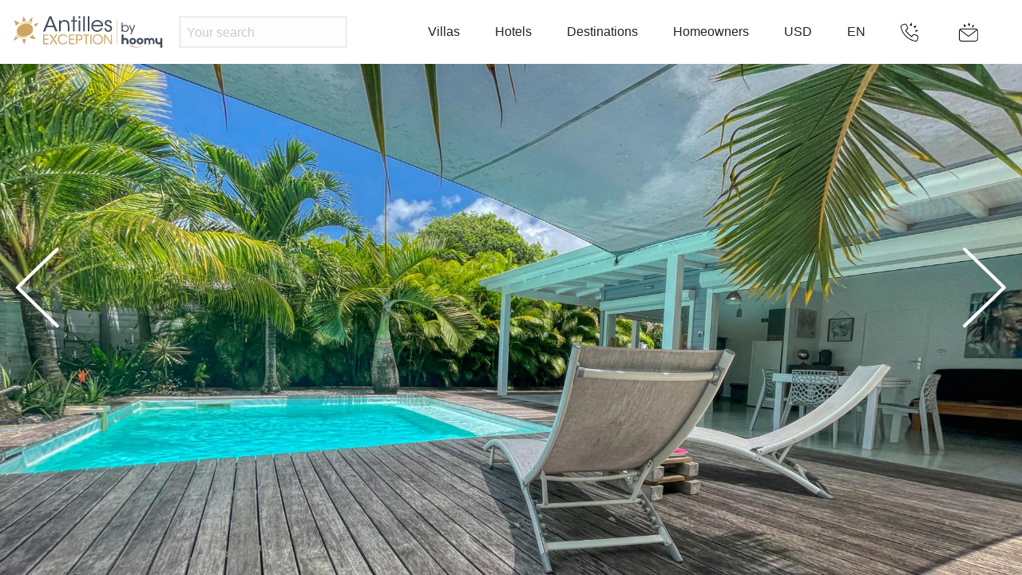

--- FILE ---
content_type: text/html; charset=UTF-8
request_url: https://www.antillesexception.com/en/villa-rentals/guadeloupe/saint-francois/Villa-with-pool-GPSF17
body_size: 135266
content:
<html lang="en">
<head>
            <!-- Google Tag Manager -->
<script>(function(w,d,s,l,i){w[l]=w[l]||[];w[l].push({'gtm.start':
new Date().getTime(),event:'gtm.js'});var f=d.getElementsByTagName(s)[0],
j=d.createElement(s),dl=l!='dataLayer'?'&l='+l:'';j.async=true;j.src=
'https://www.googletagmanager.com/gtm.js?id='+i+dl;f.parentNode.insertBefore(j,f);
})(window,document,'script','dataLayer','GTM-KZQVRXCH');</script>
<!-- End Google Tag Manager -->

        
<title>Guadeloupe villa rental 1 bedroom with pool</title>

<meta charset="utf-8" />
<meta http-equiv="x-ua-compatible" content="ie=edge">
<meta name="viewport" content="width=device-width, initial-scale=1.0">
                                                                                                                                                                                                                                                                                                                                                                                                                                                                                                                                                                                                                                                                                                                                                  
<link rel="canonical" href="https://www.antillesexception.com/en/villa-rentals/guadeloupe/saint-francois/Villa-with-pool-GPSF17" />
<link rel="alternate" hreflang="fr" href="https://www.antillesexception.com/location-villa/guadeloupe/saint-francois/Villa-coup-de-coeur-avec-piscine-GPSF17" />
<link rel="alternate" hreflang="fr-CH" href="https://www.antillesexception.com/location-villa/guadeloupe/saint-francois/Villa-coup-de-coeur-avec-piscine-GPSF17?layoutCurrency=CHF" />
<link rel="alternate" hreflang="fr-CA" href="https://www.antillesexception.com/location-villa/guadeloupe/saint-francois/Villa-coup-de-coeur-avec-piscine-GPSF17?layoutCurrency=CAD" />
<link rel="alternate" hreflang="en" href="https://www.antillesexception.com/en/villa-rentals/guadeloupe/saint-francois/Villa-with-pool-GPSF17?layoutCurrency=EUR" />
<link rel="alternate" hreflang="en-US" href="https://www.antillesexception.com/en/villa-rentals/guadeloupe/saint-francois/Villa-with-pool-GPSF17" />
<link rel="alternate" hreflang="en-CA" href="https://www.antillesexception.com/en/villa-rentals/guadeloupe/saint-francois/Villa-with-pool-GPSF17?layoutCurrency=CAD" />
<link rel="alternate" hreflang="en-GB" href="https://www.antillesexception.com/en/villa-rentals/guadeloupe/saint-francois/Villa-with-pool-GPSF17?layoutCurrency=GBP" />  
    
<meta name="keywords" content="villa rental guadeloupe, villa rental guadeloupe, rental guadeloupe, villa saint françois guadeloupe" />
<meta name="description" content="Guadeloupe rental saint françois villa 1 bedroom with pool" />
<meta name="robots" content="index, follow" />
<meta name="copyright" content="Exception Voyage" />
<meta name="author" content="Exception Voyage" />


<link rel="manifest" href="/manifest.webmanifest">
<link rel="icon" href="/favicon.ico" sizes="32x32">
<link rel="icon" href="/icon.svg" type="image/svg+xml">
<link rel="apple-touch-icon" href="/apple-touch-icon.png">

<meta name="theme-color" content="#ffffff">

<link rel="stylesheet" href="/css/45e3e55.css?ver=1767746627" />

<link rel="stylesheet" href="https://cdnjs.cloudflare.com/ajax/libs/font-awesome/4.7.0/css/font-awesome.min.css">

</head>
<body>
<!-- Google Tag Manager (noscript) -->
<noscript><iframe src="https://www.googletagmanager.com/ns.html?id=GTM-KZQVRXCH"
height="0" width="0" style="display:none;visibility:hidden"></iframe></noscript>
<!-- End Google Tag Manager (noscript) -->

<div class="se-pre-con"><div class="loader"></div></div>

  <div class="st-container st-effect-2" id="st-container">
      <nav class="st-menu st-effect-2">
      <ul>

      <li class="st-menu__item"><a href="/" class="st-menu__link">Home</a></li>
              <li class="st-menu__item">
            <span class="st-menu__item-content">
    <a class="st-menu__link" data-toggle="submenu-1267886">Villas</a>
  </span>

  <ul id="submenu-1267886" data-toggler=".u-tg-visible" class="u-tg-invisible">
          <li class="st-menu__item st-menu__item--sub"><a href="/en/villa-rentals/martinique" class="st-menu__link">Martinique</a></li>
          <li class="st-menu__item st-menu__item--sub"><a href="/en/villa-rentals/guadeloupe" class="st-menu__link">Guadeloupe</a></li>
          <li class="st-menu__item st-menu__item--sub"><a href="/en/villa-rentals/les-saintes" class="st-menu__link">Les Saintes</a></li>
          <li class="st-menu__item st-menu__item--sub"><a href="/en/villa-rentals/marie-galante" class="st-menu__link">Marie Galante</a></li>
          <li class="st-menu__item st-menu__item--sub"><a href="/en/villa-rentals/st-martin" class="st-menu__link">St Martin</a></li>
          <li class="st-menu__item st-menu__item--sub"><a href="/en/villa-rentals/st-barts" class="st-menu__link">St Barts</a></li>
          <li class="st-menu__item st-menu__item--sub"><a href="/en/villa-rentals/Dominican-republic" class="st-menu__link">Dominican Republic</a></li>
      </ul>

        </li>
              <li class="st-menu__item">
            <span class="st-menu__item-content">
    <a class="st-menu__link" data-toggle="submenu-1267887">Hotels</a>
  </span>

  <ul id="submenu-1267887" data-toggler=".u-tg-visible" class="u-tg-invisible">
          <li class="st-menu__item st-menu__item--sub"><a href="/en/hotel/martinique" class="st-menu__link">Martinique</a></li>
          <li class="st-menu__item st-menu__item--sub"><a href="/en/hotel/guadeloupe" class="st-menu__link">Guadeloupe</a></li>
          <li class="st-menu__item st-menu__item--sub"><a href="/en/hotel/les-saintes" class="st-menu__link">Les Saintes</a></li>
          <li class="st-menu__item st-menu__item--sub"><a href="/en/hotel/st-martin" class="st-menu__link">St Martin</a></li>
          <li class="st-menu__item st-menu__item--sub"><a href="/en/hotel/st-barts" class="st-menu__link">St Barts</a></li>
          <li class="st-menu__item st-menu__item--sub"><a href="/en/hotel/dominican-republic" class="st-menu__link">Dominican Republic</a></li>
      </ul>

        </li>
              <li class="st-menu__item">
            <span class="st-menu__item-content">
    <a class="st-menu__link" data-toggle="submenu-1426019">Destinations</a>
  </span>

  <ul id="submenu-1426019" data-toggler=".u-tg-visible" class="u-tg-invisible">
          <li class="st-menu__item st-menu__item--sub"><a href="/en/Caribbean-destination/martinique-holidays" class="st-menu__link">Martinique</a></li>
          <li class="st-menu__item st-menu__item--sub"><a href="/en/Caribbean-destination/guadeloupe-holidays" class="st-menu__link">Guadeloupe</a></li>
          <li class="st-menu__item st-menu__item--sub"><a href="/en/Caribbean-destination/les-saintes-holidays" class="st-menu__link">Les Saintes</a></li>
          <li class="st-menu__item st-menu__item--sub"><a href="/en/Caribbean-destination/marie-galante-holidays" class="st-menu__link">Marie Galante</a></li>
          <li class="st-menu__item st-menu__item--sub"><a href="/en/Caribbean-destination/st-martin-holidays" class="st-menu__link">St Martin</a></li>
          <li class="st-menu__item st-menu__item--sub"><a href="/en/Caribbean-destination/st-barts-holidays" class="st-menu__link">St Barts</a></li>
          <li class="st-menu__item st-menu__item--sub"><a href="/en/Caribbean-destination/dominican-republic-holidays" class="st-menu__link">Dominican Republic</a></li>
      </ul>

        </li>
              <li class="st-menu__item">
            <a class="st-menu__link" href="/en/Homeowners">Homeowners</a>

        </li>
            <li class="st-menu__item"><a href=/en/Quote-request class="st-menu__link">Inquire</a></li>
      <li class="st-menu__item">
        <span class="st-menu__item-content"><a class="st-menu__link" data-toggle="submenu-curr">Currencies</a></span>
        <ul id="submenu-curr" data-toggler=".u-tg-visible" class="u-tg-invisible">
                      <li class="st-menu__item st-menu__item--sub">
              <a class="selectCurrency st-menu__link" href data-isoCurrrencyCode="EUR" >Euro (EUR - €)</a>
            </li>
                      <li class="st-menu__item st-menu__item--sub">
              <a class="selectCurrency st-menu__link" href data-isoCurrrencyCode="USD" >American dollar (USD - $)</a>
            </li>
                      <li class="st-menu__item st-menu__item--sub">
              <a class="selectCurrency st-menu__link" href data-isoCurrrencyCode="CAD" >Canadian dollar (CAD - $)</a>
            </li>
                      <li class="st-menu__item st-menu__item--sub">
              <a class="selectCurrency st-menu__link" href data-isoCurrrencyCode="CHF" >Swiss franc (CHF)</a>
            </li>
                      <li class="st-menu__item st-menu__item--sub">
              <a class="selectCurrency st-menu__link" href data-isoCurrrencyCode="GBP" >Pound sterling (GBP - £)</a>
            </li>
                  </ul>
      </li>


        <li class="st-menu__item">
        <span class="st-menu__item-content"><a class="st-menu__link" data-toggle="submenu-lang">Languages</a></span>
                    <ul id="submenu-lang" data-toggler=".u-tg-visible" class="u-tg-invisible">
                                                      <li class="st-menu__item st-menu__item--sub">
                                                        <a href="/location-villa/guadeloupe/saint-francois/Villa-coup-de-coeur-avec-piscine-GPSF17" class="st-menu__link">Français</a>
                                                </li>
                                                                    <li class="st-menu__item st-menu__item--sub">
                                  <a href="/en/villa-rentals/guadeloupe/saint-francois/Villa-with-pool-GPSF17" class="st-menu__link">English</a>
                              </li>
                                      </ul>
            </li>

    </ul>
    </nav>

    <div class="st-pusher">
      <div class="st-content">
        <div class="st-content__inner ">
          <div class="scrim scrim--fullscreen"></div>

    <div class="header js-header">
  <div class="navigation-wrapper">
    <nav class="navigation">
      <a class="menu__trigger menu__burger sidebar-button js-sidebar-toggle hide-for-large" data-effect="st-effect-2" id="burgerIcon">
        <span class="hamburger hamburger--htx">
          <span class="hamburger__bar"></span>
          <span class="hamburger__label u-hide-text">MENU</span>
        </span>
      </a>
          
<a href="/en" class="brand-logo-aex">
 <svg version="1.1" id="Layer_1" xmlns="http://www.w3.org/2000/svg" xmlns:xlink="http://www.w3.org/1999/xlink" x="0px" y="0px" width="100%" viewBox="0 0 1770 470" enable-background="new 0 0 1770 470" xml:space="preserve">
	<g fill="none" fill-rule="evenodd">

<path fill="#CDA762" opacity="1.000000" stroke="none" d=" M184.298157,287.356262 C160.453491,289.059235 137.706741,286.682068 117.693718,273.157196 C105.571945,264.965271 98.765312,253.279587 96.821259,238.331039 C94.343880,219.281586 99.163628,202.524261 109.980301,187.142929 C118.005783,175.730667 129.010651,167.657913 140.822647,160.674545 C154.610916,152.522736 169.313934,146.213165 185.117233,143.581619 C210.221710,139.401260 234.618622,141.265930 255.667557,157.485107 C265.886353,165.359177 271.517059,176.625259 274.567505,189.118454 C279.254578,208.314682 278.430878,226.833679 266.690491,243.517776 C256.436432,258.089722 242.079208,267.927734 225.970474,274.722382 C214.415756,279.596130 202.090408,282.652405 190.077393,286.419189 C188.376480,286.952515 186.496979,286.916290 184.298157,287.356262 z"/>
<path fill="#424A5C" opacity="1.000000" stroke="none" d=" M420.278870,154.325409 C428.345276,135.012039 436.164825,116.013405 444.045563,97.040176 C448.701996,85.829521 453.472198,74.666138 458.152252,63.465202 C459.225494,60.896572 460.803375,59.605289 463.807495,59.934536 C466.605835,60.241219 469.527832,60.380184 472.282684,59.919304 C477.689117,59.014824 479.949921,61.608608 481.814514,66.310402 C490.043671,87.061150 498.590698,107.686119 507.060974,128.340912 C517.740356,154.382568 528.422485,180.423218 539.179077,206.433044 C542.328491,214.048630 545.734985,221.557892 549.234497,229.600433 C541.826172,229.600433 534.805542,229.600433 527.102783,229.600433 C522.535461,218.600449 517.771606,207.133575 513.021118,195.661209 C512.836365,195.215164 512.836731,194.692825 512.653992,194.245575 C508.058777,182.999069 508.056519,183.000000 495.580200,183.000000 C475.256805,183.000000 454.932434,183.101227 434.610840,182.908676 C430.858734,182.873108 429.067627,184.102188 427.731232,187.544006 C422.638031,200.661240 417.198334,213.643616 412.041138,226.736664 C411.151276,228.995789 410.230072,230.159256 407.564484,230.066650 C401.471710,229.854980 395.366577,229.999771 388.798828,229.999771 C399.378693,204.497253 409.718201,179.574036 420.278870,154.325409 M438.939911,159.281662 C438.063171,161.422760 437.186401,163.563873 436.258942,165.828857 C458.107819,165.828857 479.403290,165.828857 501.287872,165.828857 C490.508514,138.645874 479.868561,111.814392 468.692719,83.631584 C458.410919,109.555099 448.705536,134.025345 438.939911,159.281662 z"/>
<path fill="#424A5C" opacity="1.000000" stroke="none" d=" M953.023438,174.000000 C949.217346,174.000000 945.907349,174.000000 942.091064,174.000000 C941.979065,183.381516 945.231079,191.392593 950.233887,198.610535 C957.886414,209.651550 969.307312,215.684814 982.006592,217.684311 C998.872559,220.339890 1017.197571,214.729172 1027.459229,198.686081 C1030.392456,194.100159 1033.294556,192.370209 1038.417969,192.924271 C1042.037109,193.315643 1045.732788,193.000000 1049.418335,193.000000 C1044.693481,216.519791 1008.498657,237.903229 982.204285,234.118515 C939.383972,227.955124 920.472168,193.590042 924.233093,160.720474 C928.560120,122.903870 959.480957,99.338837 996.898743,103.215622 C1033.204956,106.977234 1057.057739,136.538620 1053.674438,174.000000 C1020.329041,174.000000 986.924377,174.000000 953.023438,174.000000 M1015.948853,126.457191 C1006.032654,120.223846 995.625122,117.432152 983.585510,118.804115 C962.305176,121.229103 945.553589,136.657974 942.159119,158.712601 C973.410339,158.712601 1004.629272,158.712601 1036.183594,158.712601 C1034.076416,145.053650 1027.500732,134.642792 1015.948853,126.457191 z"/>
<path fill="#424A5C" opacity="1.000000" stroke="none" d=" M663.000000,203.000000 C663.000000,189.005859 663.531860,175.482437 662.790833,162.029114 C662.378052,154.535034 660.775513,146.796555 658.059570,139.809387 C653.589478,128.309097 644.212585,121.595428 632.056580,120.233002 C620.929749,118.985916 609.831360,119.723602 599.954102,126.439636 C590.928955,132.576263 585.715698,141.330200 585.219971,151.707779 C584.166992,173.753830 584.325256,195.858002 584.007690,217.938660 C583.952881,221.748657 584.000000,225.560104 584.000000,229.684326 C578.025330,229.684326 572.297180,229.684326 566.282471,229.684326 C566.282471,188.630463 566.282471,147.581284 566.282471,106.265755 C571.745789,106.265755 577.139160,106.265755 583.023621,106.265755 C583.023621,112.420059 583.023621,118.441788 583.023621,124.114510 C587.651611,119.692238 591.565369,114.276543 596.853821,111.318954 C603.625244,107.532013 611.337158,104.243889 618.941711,103.388306 C632.648926,101.846123 646.345215,102.996292 658.653015,110.880745 C670.637878,118.558342 677.353821,129.844238 678.729065,143.334381 C680.502441,160.729630 680.484436,178.318970 680.945129,195.832428 C681.238281,206.976501 681.000000,218.134567 681.000000,229.642868 C675.114990,229.642868 669.384094,229.642868 663.000000,229.642868 C663.000000,221.017563 663.000000,212.258774 663.000000,203.000000 z"/>
<path fill="#424A5C" opacity="1.000000" stroke="none" d=" M1087.823242,164.311432 C1076.522949,157.338455 1071.830933,147.249435 1073.114990,134.730026 C1074.305908,123.117241 1079.719604,113.716187 1090.507935,108.178078 C1104.517578,100.986336 1118.699585,100.719261 1132.699097,108.005371 C1144.408325,114.099442 1149.104614,124.601723 1150.171143,137.633148 C1144.020020,137.633148 1138.156128,137.633148 1132.296143,137.633148 C1131.303711,126.360298 1127.385864,121.492744 1116.899414,118.400887 C1108.987061,116.067978 1098.856567,119.470482 1093.765625,126.888206 C1088.530396,134.516068 1089.734253,146.373001 1099.856079,151.127106 C1109.317017,155.570831 1119.515259,158.447937 1129.397217,161.991623 C1141.130127,166.199066 1150.295532,173.270676 1152.504272,186.138657 C1156.512085,209.487808 1146.200073,227.252487 1122.225342,232.841293 C1106.096558,236.601105 1091.209351,232.588745 1079.412964,220.685059 C1072.450684,213.659485 1068.816162,204.768570 1070.252930,194.223450 C1075.697510,194.223450 1080.976562,194.223450 1086.042725,194.223450 C1087.963745,198.960434 1089.620972,203.784637 1091.832397,208.339706 C1095.912476,216.743286 1108.905640,220.354645 1116.036743,218.814484 C1126.073608,216.646774 1133.313232,211.238907 1135.137329,200.073669 C1136.874878,189.437988 1131.159180,180.169678 1119.519531,175.993561 C1109.027222,172.229095 1098.562500,168.387955 1087.823242,164.311432 z"/>
<path fill="#424A5C" opacity="1.000000" stroke="none" d=" M1615.297363,312.795502 C1621.515381,320.666870 1624.052490,329.386444 1624.010742,338.975311 C1623.963989,349.783142 1624.000000,360.591339 1624.000000,371.698578 C1617.992676,371.698578 1612.264160,371.698578 1606.000000,371.698578 C1606.000000,361.545013 1606.259399,351.426208 1605.898071,341.329620 C1605.697021,335.711395 1604.957764,330.157867 1600.999634,325.349792 C1595.268799,318.388062 1584.618286,319.421173 1580.113037,328.087067 C1578.379150,331.422150 1577.273071,335.434174 1577.137451,339.183258 C1576.747803,349.958527 1577.000000,360.757050 1577.000000,371.770416 C1570.968628,371.770416 1565.356323,371.770416 1559.000000,371.770416 C1559.000000,361.456421 1559.160645,351.035828 1558.910156,340.625153 C1558.825928,337.126709 1558.268921,333.409454 1556.912842,330.224426 C1554.740112,325.121094 1551.438843,320.878143 1544.895142,320.966827 C1537.673096,321.064728 1531.063110,327.350372 1531.017334,334.604736 C1530.950195,345.270508 1531.000000,355.936981 1531.000000,366.603180 C1531.000000,368.233154 1531.000000,369.863098 1531.000000,371.744232 C1524.231567,371.744232 1517.836792,371.744232 1511.220215,371.744232 C1511.220215,349.278870 1511.220215,327.002228 1511.220215,303.943939 C1517.351929,305.513550 1524.515381,300.629913 1530.386230,308.163147 C1544.892334,297.725403 1558.219971,300.768463 1570.035156,314.624817 C1576.773682,306.403778 1584.801270,301.266754 1595.266113,302.098053 C1603.169189,302.725922 1609.894531,306.316132 1615.297363,312.795502 z"/>
<path fill="#424A5C" opacity="1.000000" stroke="none" d=" M1640.987305,358.925476 C1636.495117,353.226044 1634.366577,346.835358 1634.121338,340.150513 C1633.688599,328.353546 1634.000244,316.529236 1634.000244,304.358459 C1640.882080,304.358459 1647.609253,304.358459 1655.000000,304.358459 C1655.000000,313.632111 1655.552490,323.093414 1654.836792,332.457733 C1654.186401,340.969391 1656.880615,346.775421 1664.643921,350.307098 C1666.098877,350.968933 1667.578003,351.949188 1668.576172,353.167480 C1670.821289,355.907806 1673.242188,355.265594 1675.559326,353.728638 C1679.347534,351.215973 1683.255127,348.752533 1686.527954,345.651489 C1688.056519,344.203033 1688.848877,341.324799 1688.894043,339.072937 C1689.123901,327.605347 1689.000000,316.130676 1689.000000,304.329895 C1696.275269,304.329895 1703.334106,304.329895 1710.698975,304.329895 C1710.698975,339.655151 1710.698975,375.027405 1710.698975,410.700256 C1703.661133,410.700256 1696.602905,410.700256 1689.231934,410.700256 C1689.231934,396.735138 1689.231934,382.807556 1689.231934,368.064972 C1680.900879,373.088684 1672.326294,374.253510 1663.489990,372.944336 C1654.173584,371.564087 1646.847778,366.602051 1640.987305,358.925476 z"/>
<path fill="#424A5C" opacity="1.000000" stroke="none" d=" M1260.000000,363.942810 C1260.000000,330.835815 1260.000000,298.219727 1260.000000,265.302216 C1267.000732,265.302216 1273.726807,265.302216 1280.845337,265.302216 C1280.845337,279.089569 1280.845337,292.846252 1280.845337,306.086426 C1287.527710,304.684357 1293.876221,302.547424 1300.331299,302.153046 C1317.802490,301.085602 1336.989502,316.381805 1336.086182,337.414673 C1335.601318,348.701996 1336.000000,360.027222 1336.000000,371.666962 C1329.063721,371.666962 1322.337158,371.666962 1315.000000,371.666962 C1315.000000,360.804993 1314.735718,349.870728 1315.112183,338.958618 C1315.298096,333.567017 1313.884033,329.796661 1308.928589,327.320343 C1306.487427,326.100494 1304.083618,324.486389 1302.208618,322.528168 C1299.347168,319.539825 1296.799683,320.676025 1294.149658,322.421326 C1291.707275,324.029907 1289.385132,325.819855 1286.996338,327.510742 C1282.712280,330.543243 1280.682129,334.384277 1280.887573,339.914307 C1281.276367,350.375153 1281.000000,360.860779 1281.000000,371.667358 C1274.062866,371.667358 1267.336304,371.667358 1260.000000,371.667358 C1260.000000,369.297913 1260.000000,366.865814 1260.000000,363.942810 z"/>
<path fill="#CDA762" opacity="1.000000" stroke="none" d=" M969.785095,368.348999 C950.322571,357.644928 939.715088,341.951385 938.890137,319.707306 C938.432312,307.362793 941.023682,295.961914 947.825134,285.877960 C956.252686,273.383209 968.017944,265.081085 982.984253,262.148987 C999.349365,258.942810 1014.978760,261.275543 1028.739868,271.024506 C1043.538208,281.508148 1051.346924,295.889648 1052.146729,314.389313 C1052.856201,330.800140 1048.418823,345.237488 1037.229248,356.938171 C1028.956177,365.589172 1018.455994,371.024567 1006.289001,373.086212 C993.673157,375.223938 981.745483,373.410614 969.785095,368.348999 M1032.537842,293.089294 C1019.943909,275.470184 1003.550232,270.306549 986.673401,273.776825 C953.634766,280.570282 942.630798,319.109497 960.211914,343.915344 C977.286926,368.007111 1014.708313,368.197906 1031.083496,343.685760 C1041.943115,327.429932 1041.878174,310.731354 1032.537842,293.089294 z"/>
<path fill="#CDA762" opacity="1.000000" stroke="none" d=" M1128.240967,333.763916 C1132.217773,339.362213 1135.949707,344.691193 1139.681763,350.020142 C1140.020020,349.925903 1140.358398,349.831696 1140.696655,349.737457 C1140.696655,321.077118 1140.696655,292.416779 1140.696655,263.380341 C1145.002075,263.380341 1148.708252,263.380341 1152.710938,263.380341 C1152.710938,299.392242 1152.710938,335.307434 1152.711426,371.223022 C1143.759399,373.588867 1140.776245,372.468994 1135.242310,364.553680 C1117.746948,339.529907 1100.253418,314.504791 1082.809814,289.444946 C1081.787109,287.975769 1081.211792,286.195190 1080.428345,284.559509 C1079.644653,285.159973 1078.860962,285.760468 1078.077271,286.360931 C1078.077271,314.719513 1078.077271,343.078064 1078.077271,371.715271 C1073.593506,371.715271 1069.669067,371.715271 1065.370728,371.715271 C1065.370728,335.653503 1065.370728,299.619690 1065.370728,263.007202 C1069.235596,263.007202 1073.025024,262.869141 1076.792603,263.094086 C1077.876953,263.158844 1079.251587,264.021271 1079.897583,264.937805 C1095.979004,287.755829 1111.980469,310.630188 1128.240967,333.763916 z"/>
<path fill="#424A5C" opacity="1.000000" stroke="none" d=" M740.000000,170.000000 C739.988403,189.824188 739.977905,209.148376 739.955322,228.472549 C739.954956,228.781616 739.806396,229.090515 739.650146,229.698395 C733.994995,229.698395 728.268921,229.698395 722.000000,229.698395 C722.000000,211.556305 722.000000,193.456589 722.000000,175.356873 C722.000000,157.403809 722.000000,139.450760 722.000000,121.025185 C713.894226,121.025185 706.157043,121.025185 698.217896,121.025185 C698.217896,115.946594 698.217896,111.335258 698.217896,106.247482 C705.873596,106.247482 713.610535,106.247482 721.812317,106.247482 C721.812317,90.722733 721.812317,75.659996 721.812317,60.301254 C728.005920,60.301254 733.732849,60.301254 739.935425,60.301254 C739.935425,75.402725 739.935425,90.464890 739.935425,105.819153 C749.009216,105.819153 757.620056,105.819153 766.614624,105.819153 C766.614624,110.825539 766.614624,115.557121 766.614624,120.771851 C758.105591,120.771851 749.369324,120.771851 740.000000,120.771851 C740.000000,137.325104 740.000000,153.412552 740.000000,170.000000 z"/>
<path fill="#CDA762" opacity="1.000000" stroke="none" d=" M599.171570,361.013489 C613.618652,364.146240 626.062866,360.856201 636.861267,351.545532 C639.592957,349.190186 641.710205,346.133820 644.243896,343.529968 C644.966858,342.786987 646.144043,342.119598 647.142029,342.075470 C650.946838,341.907104 654.763489,342.007507 658.640625,342.007507 C655.957825,356.558075 635.222107,373.134827 612.570007,373.933472 C578.461975,375.136017 556.842468,352.908722 553.102844,327.502747 C547.387207,288.671783 573.362610,266.645935 596.821289,262.072968 C628.864136,255.826569 653.129944,275.233795 659.043884,293.964386 C654.776672,293.964386 650.705078,294.215302 646.698792,293.813721 C645.473755,293.690918 644.204834,291.929535 643.334045,290.659363 C629.913635,271.083069 601.542297,267.057556 582.613220,281.791534 C570.146545,291.495422 564.366394,304.542053 565.260864,319.656250 C566.395203,338.824829 577.300537,355.525055 599.171570,361.013489 z"/>
<path fill="#424A5C" opacity="1.000000" stroke="none" d=" M1497.332031,353.214844 C1490.804932,366.033508 1480.414062,372.062012 1466.670410,373.023438 C1453.833496,373.921417 1443.056885,370.204987 1434.553223,360.124054 C1421.904541,345.129456 1424.162354,322.805359 1438.857788,310.753815 C1452.227539,299.789307 1471.022827,299.151031 1484.783691,308.207031 C1499.913208,318.163818 1505.055664,336.670898 1497.332031,353.214844 M1449.322632,346.819122 C1450.847290,348.348328 1452.320068,349.933868 1453.906250,351.396484 C1459.340210,356.407166 1468.431030,356.244568 1474.084595,351.520691 C1479.699219,346.829437 1480.894653,340.659729 1479.886963,334.157593 C1478.161133,323.024567 1464.867432,316.161652 1455.959961,322.391449 C1447.366577,328.401520 1444.919434,335.930939 1449.322632,346.819122 z"/>
<path fill="#424A5C" opacity="1.000000" stroke="none" d=" M1408.190430,364.297546 C1399.056885,371.783264 1388.752075,373.776367 1377.613770,373.021393 C1362.351440,371.986969 1347.415527,357.961090 1345.892822,342.739838 C1344.678345,330.600586 1347.538330,320.099304 1356.644287,311.965088 C1377.630371,293.218414 1410.116943,301.864441 1418.308350,326.943695 C1422.914917,341.047485 1419.065674,353.619415 1408.190430,364.297546 M1375.622437,353.146179 C1381.149780,356.507050 1386.884644,355.979980 1391.776733,352.501801 C1397.633667,348.337677 1400.468750,342.418793 1399.065430,334.799408 C1397.694946,327.357941 1393.182373,321.916199 1385.429932,320.263794 C1378.984131,318.889862 1373.586182,321.820618 1369.964478,326.764679 C1364.884644,333.699097 1362.331421,343.810516 1375.622437,353.146179 z"/>
<path fill="#CDA762" opacity="1.000000" stroke="none" d=" M413.000000,372.000000 C404.871185,372.000000 397.242340,372.000000 389.309540,372.000000 C389.309540,335.641907 389.309540,299.724121 389.309540,263.402740 C409.289703,263.402740 429.328430,263.402740 449.684906,263.402740 C449.684906,267.009491 449.684906,270.603638 449.684906,274.817627 C434.050262,274.817627 418.333710,274.817627 402.313721,274.817627 C402.313721,287.016815 402.313721,298.606110 402.313721,310.816498 C417.955200,310.816498 433.670319,310.816498 449.687531,310.816498 C449.687531,315.014984 449.687531,318.608948 449.687531,322.822784 C434.045013,322.822784 418.328522,322.822784 402.311096,322.822784 C402.311096,335.355530 402.311096,347.277802 402.311096,359.821472 C417.960602,359.821472 433.675323,359.821472 449.690063,359.821472 C449.690063,364.020325 449.690063,367.614075 449.690063,372.000000 C437.669861,372.000000 425.584930,372.000000 413.000000,372.000000 z"/>
<path fill="#CDA762" opacity="1.000000" stroke="none" d=" M691.277344,275.020233 C690.208069,275.841156 689.100586,276.641815 689.092041,277.454041 C688.976990,288.419403 689.014832,299.386353 689.014832,310.793915 C704.991638,310.793915 720.584717,310.793915 736.586853,310.793915 C736.586853,314.935272 736.586853,318.640350 736.586853,322.802399 C721.001709,322.802399 705.407166,322.802399 689.408264,322.802399 C689.408264,335.277618 689.408264,347.319000 689.408264,359.809814 C705.008118,359.809814 720.601074,359.809814 736.594971,359.809814 C736.594971,363.952820 736.594971,367.659912 736.594971,372.000000 C726.640564,372.000000 716.700195,372.000000 706.759766,372.000000 C696.773010,372.000000 686.786255,372.000000 676.400757,372.000000 C676.400757,335.704407 676.400757,299.666016 676.400757,263.313080 C696.353271,263.313080 716.274902,263.313080 736.599060,263.313080 C736.599060,266.960083 736.599060,270.665375 736.599060,275.005310 C721.628784,275.005310 706.689331,275.005310 691.277344,275.020233 z"/>
<path fill="#CDA762" opacity="1.000000" stroke="none" d=" M768.000000,364.914795 C768.000000,367.373596 768.000000,369.343750 768.000000,371.655396 C763.593079,371.655396 759.556458,371.655396 755.257568,371.655396 C755.257568,335.561035 755.257568,299.665497 755.257568,263.000000 C757.863281,263.000000 760.450073,262.943695 763.033752,263.009613 C775.127075,263.318207 787.293335,262.940002 799.294067,264.169128 C815.057922,265.783661 822.552856,275.973328 824.756836,290.049805 C826.531494,301.383820 824.481506,312.540283 815.434387,321.013458 C809.946960,326.152771 803.222839,328.753632 795.764282,328.945343 C786.789185,329.176025 777.803650,328.999878 768.000000,328.999878 C768.000000,340.954041 768.000000,352.690094 768.000000,364.914795 M797.495728,316.169495 C807.266907,313.287262 812.863525,305.913391 812.818787,295.980560 C812.778198,286.970367 806.988220,277.948120 797.957092,276.337830 C788.337280,274.622589 778.334656,275.054779 768.351379,274.541779 C768.351379,289.612274 768.351379,303.628265 768.351379,318.609131 C778.108398,317.930176 787.459473,317.279510 797.495728,316.169495 z"/>
<path fill="#424A5C" opacity="1.000000" stroke="none" d=" M902.000000,135.000000 C902.000000,166.781342 902.000000,198.062668 902.000000,229.671722 C896.055786,229.671722 890.329041,229.671722 884.299072,229.671722 C884.299072,173.361282 884.299072,117.009346 884.299072,60.328453 C889.943848,60.328453 895.670532,60.328453 902.000000,60.328453 C902.000000,85.022072 902.000000,109.761032 902.000000,135.000000 z"/>
<path fill="#424A5C" opacity="1.000000" stroke="none" d=" M834.000000,65.125153 C834.074707,63.191452 834.149414,61.744152 834.230835,60.165916 C840.160278,60.165916 845.766602,60.165916 851.686829,60.165916 C851.686829,116.613243 851.686829,172.968231 851.686829,229.661865 C846.076172,229.661865 840.349854,229.661865 834.000000,229.661865 C834.000000,175.025894 834.000000,120.318726 834.000000,65.125153 z"/>
<path fill="#424A5C" opacity="1.000000" stroke="none" d=" M1260.000000,168.000000 C1260.000000,155.534302 1260.000000,143.568604 1260.000000,131.302475 C1263.666748,131.302475 1267.059814,131.302475 1270.934326,131.302475 C1270.934326,144.356827 1270.934326,157.388977 1270.934326,172.071045 C1280.343018,159.770325 1291.922485,155.506699 1305.484863,157.092804 C1315.011841,158.206985 1322.885620,162.728561 1329.550293,169.893234 C1340.821533,182.009979 1341.919556,206.437683 1330.980347,220.550827 C1323.358032,230.384674 1313.514648,234.828323 1301.058472,235.149445 C1288.696167,235.468155 1278.830078,231.147507 1270.236328,222.181091 C1270.236328,225.563721 1270.236328,228.946350 1270.236328,232.664429 C1266.751099,232.664429 1263.685303,232.664429 1260.000000,232.664429 C1260.000000,211.333572 1260.000000,189.916794 1260.000000,168.000000 M1274.418091,181.078323 C1271.283691,187.237366 1269.842529,193.532013 1270.890015,200.619476 C1272.762817,213.291733 1283.307373,224.387497 1297.378174,224.946396 C1317.528931,225.746780 1330.917725,208.287949 1326.697021,188.899139 C1323.959229,176.322647 1314.609985,168.954224 1301.917847,167.196884 C1292.893677,165.947418 1281.658813,169.668045 1274.418091,181.078323 z"/>
<path fill="#424A5C" opacity="1.000000" stroke="none" d=" M802.000000,153.000000 C802.000000,178.779602 802.000000,204.059204 802.000000,229.669098 C796.063049,229.669098 790.337585,229.669098 784.303955,229.669098 C784.303955,188.703323 784.303955,147.683151 784.303955,106.331146 C789.937500,106.331146 795.661316,106.331146 802.000000,106.331146 C802.000000,121.679916 802.000000,137.089951 802.000000,153.000000 z"/>
<path fill="#CDA762" opacity="1.000000" stroke="none" d=" M861.000000,287.015778 C861.000000,282.887817 861.000000,279.256378 861.000000,275.185455 C851.989746,275.185455 843.394165,275.185455 834.402588,275.185455 C834.402588,271.043457 834.402588,267.338440 834.402588,263.310150 C856.019653,263.310150 877.607544,263.310150 899.598389,263.310150 C899.598389,266.958557 899.598389,270.663605 899.598389,274.824585 C891.315857,274.824585 883.051208,274.824585 874.178101,274.824585 C874.178101,307.299042 874.178101,339.340729 874.178101,371.688416 C869.649170,371.688416 865.722839,371.688416 861.000000,371.688416 C861.000000,343.667847 861.000000,315.590057 861.000000,287.015778 z"/>
<path fill="#424A5C" opacity="1.000000" stroke="none" d=" M1402.266846,180.364044 C1397.833008,191.194580 1393.696045,201.725937 1389.351562,212.171021 C1383.078613,227.252853 1376.480835,242.202774 1370.446045,257.377777 C1369.267456,260.341309 1368.071167,261.235352 1365.211060,261.038422 C1362.584839,260.857605 1359.936401,261.000000 1356.684570,261.000000 C1360.270386,252.655914 1363.425049,244.718231 1367.097656,237.027863 C1368.858398,233.340912 1368.984131,230.467239 1367.370361,226.493683 C1358.858032,205.535049 1350.861450,184.367081 1342.661255,163.281265 C1342.198120,162.090164 1341.516724,160.983871 1340.519409,159.013321 C1344.531982,159.013321 1347.934082,158.802994 1351.280396,159.142395 C1352.275146,159.243301 1353.522095,160.728088 1353.962036,161.849930 C1360.391846,178.247955 1366.688477,194.698120 1373.068604,211.115768 C1373.702881,212.747772 1374.674805,214.248642 1375.790283,216.385681 C1379.643188,206.833633 1383.342041,197.735107 1386.983887,188.613754 C1390.519775,179.757828 1393.880005,170.828506 1397.621826,162.061386 C1398.208374,160.687271 1400.312134,159.391357 1401.889771,159.133743 C1404.764038,158.664444 1407.769653,159.000412 1411.249878,159.000412 C1408.173218,166.369156 1405.322144,173.197708 1402.266846,180.364044 z"/>
<path fill="#CDA762" opacity="1.000000" stroke="none" d=" M477.429749,263.003845 C480.211243,265.559296 482.976196,267.840240 484.830597,270.709656 C494.545258,285.741791 503.991516,300.946991 513.603088,316.046234 C524.981873,333.921600 536.437866,351.747772 547.835388,369.611206 C548.168884,370.133881 548.221008,370.835999 548.563049,371.989716 C543.214050,371.989716 538.114197,372.258179 533.074097,371.827209 C531.548584,371.696808 529.770813,369.898285 528.814697,368.410187 C510.169006,339.389709 491.624329,310.304352 473.068542,281.226105 C469.385651,275.454773 465.742371,269.658203 461.528595,263.000793 C467.195770,263.000793 472.094452,263.000793 477.429749,263.003845 z"/>
<path fill="#CDA762" opacity="1.000000" stroke="none" d=" M297.979919,316.000000 C276.167664,314.749207 256.402069,308.482880 238.011215,297.340271 C249.898941,287.234528 261.601257,277.286377 273.118134,267.495880 C284.668152,283.068939 296.359680,298.832794 308.135986,314.710938 C305.389526,315.075958 301.913391,315.537994 297.979919,316.000000 z"/>
<path fill="#CDA762" opacity="1.000000" stroke="none" d=" M124.604218,138.731430 C111.972511,148.686981 99.643539,158.456467 86.600136,168.792084 C81.048676,146.131058 77.050644,123.841713 65.908669,103.870720 C66.173782,103.513626 66.438904,103.156525 66.704018,102.799423 C87.011673,113.507454 107.319328,124.215485 128.027130,135.134506 C126.811836,136.463028 125.859398,137.504196 124.604218,138.731430 z"/>
<path fill="#CDA762" opacity="1.000000" stroke="none" d=" M925.468750,371.470825 C921.335266,371.800903 917.534607,371.800903 913.367676,371.800903 C913.367676,335.690979 913.367676,299.698792 913.367676,263.352692 C917.386841,263.352692 921.421143,263.352692 925.798401,263.352692 C925.870911,264.618042 925.991150,265.739044 925.991394,266.860016 C925.999817,300.959747 925.997498,335.059479 925.986877,369.159210 C925.986633,369.819763 925.866089,370.480225 925.468750,371.470825 z"/>
<path fill="#CDA762" opacity="1.000000" stroke="none" d=" M176.693573,365.304565 C168.319305,348.745758 161.095367,332.125946 155.947495,315.002258 C171.305954,315.002258 186.306549,315.002258 201.378235,315.002258 C194.634689,332.938965 187.657394,351.497375 180.161041,371.436401 C178.574265,368.609589 177.735794,367.115875 176.693573,365.304565 z"/>
<path fill="#CDA762" opacity="1.000000" stroke="none" d=" M1204.000000,115.017235 C1204.000000,110.887802 1204.000000,107.254593 1204.000000,103.325432 C1205.783447,103.325432 1207.154907,103.325432 1208.763916,103.325432 C1208.763916,192.759918 1208.763916,281.968842 1208.763916,371.615692 C1207.404663,371.740356 1206.031372,371.866302 1204.000000,372.052643 C1204.000000,286.268066 1204.000000,200.890762 1204.000000,115.017235 z"/>
<path fill="#CDA762" opacity="1.000000" stroke="none" d=" M159.300049,116.409019 C162.786011,97.526588 166.089737,79.028831 169.533920,59.744751 C180.404694,78.334564 190.974670,96.409988 201.764847,114.861969 C192.300339,115.935898 183.202866,116.901978 174.125381,118.029167 C170.226547,118.513298 166.378098,119.390434 162.489822,119.976753 C160.145447,120.330269 158.468307,119.730949 159.300049,116.409019 z"/>
<path fill="#CDA762" opacity="1.000000" stroke="none" d=" M261.269836,78.197716 C263.823425,75.223198 266.131256,72.508209 268.439087,69.793228 C268.775604,69.955246 269.112152,70.117264 269.448669,70.279289 C268.605804,89.094620 267.762970,107.909950 266.884705,127.515900 C254.151306,121.391884 242.043793,115.720802 226.779221,115.800217 C238.814987,102.675583 249.919525,90.566422 261.269836,78.197716 z"/>
<path fill="#CDA762" opacity="1.000000" stroke="none" d=" M91.322365,316.297668 C80.925400,322.521759 70.847923,328.545685 61.279137,334.265533 C61.419884,327.210144 80.771141,288.336731 87.311234,282.683746 C91.429787,287.170410 95.156670,292.086884 99.746452,295.988190 C104.287376,299.847961 109.699341,302.682953 114.834625,306.036285 C107.082611,309.399170 99.362228,312.748322 91.322365,316.297668 z"/>
<path fill="#CDA762" opacity="1.000000" stroke="none" d=" M1418.542236,409.052307 C1392.913330,409.280792 1370.158203,401.583740 1348.518066,388.785980 C1350.642944,385.558075 1352.253418,383.111572 1354.215210,380.131439 C1375.850342,393.891876 1399.150757,402.397583 1425.129761,403.102051 C1450.856934,403.799622 1474.026855,395.378052 1496.376099,383.331604 C1496.632568,384.006256 1496.889160,384.680908 1497.145630,385.355560 C1493.378662,387.760376 1489.736816,390.394775 1485.822266,392.528778 C1471.591553,400.286621 1456.541992,405.768463 1440.421143,407.978912 C1434.407471,408.803436 1428.355591,409.370422 1422.308228,409.909180 C1421.237793,410.004517 1420.103516,409.380493 1418.542236,409.052307 z"/>
<path fill="#CDA762" opacity="1.000000" stroke="none" d=" M325.624176,138.689758 C330.871429,137.363235 335.743439,136.226120 340.615417,135.089005 C340.849640,135.409393 341.083862,135.729767 341.318054,136.050156 C328.643127,151.035568 315.968170,166.020981 303.479584,180.786087 C298.515503,169.612289 293.634094,158.624664 288.606171,147.307114 C300.512329,144.568649 312.880646,141.723907 325.624176,138.689758 z"/>
<path fill="#CDA762" opacity="1.000000" stroke="none" d=" M170.238861,137.059662 C153.538956,142.141541 138.630310,149.922897 124.822998,160.428177 C124.526894,156.692383 130.095657,151.543976 142.476486,144.265457 C181.167740,121.519409 221.002777,120.756203 262.405731,138.071167 C260.756042,141.356903 259.389282,144.079086 257.820099,147.204483 C229.811157,133.077682 200.910934,128.882080 170.238861,137.059662 z"/>
<path fill="#CDA762" opacity="1.000000" stroke="none" d=" M144.675446,293.331757 C174.478470,301.062195 202.354446,295.849976 229.251678,282.633087 C229.525986,282.983093 229.800278,283.333130 230.074585,283.683136 C229.532852,284.528137 229.192123,285.750702 228.419510,286.161987 C214.699173,293.466095 200.307281,299.028412 184.813934,300.888245 C176.621399,301.871704 168.287979,301.891663 160.015289,301.951996 C144.290695,302.066681 129.423203,297.920135 115.251640,291.521210 C106.904625,287.752228 99.034409,282.927307 89.991493,278.061676 C92.555763,274.720062 94.446892,272.255646 96.541695,269.525818 C111.208366,280.796082 126.710060,289.129120 144.675446,293.331757 z"/>
<path fill="#CDA762" opacity="1.000000" stroke="none" d=" M495.002380,343.011475 C489.383942,352.310547 483.891785,361.270355 478.299927,370.167511 C477.788818,370.980743 476.656647,371.879150 475.783447,371.910187 C471.005432,372.079956 466.218201,371.991058 460.522308,371.991058 C471.312378,354.831909 481.642242,338.404633 492.389374,321.313751 C495.193848,325.605499 498.798798,328.946442 499.420593,332.772247 C499.905182,335.753815 496.678772,339.338562 495.002380,343.011475 z"/>
<path fill="#CDA762" opacity="1.000000" stroke="none" d=" M530.236084,290.241577 C525.773926,297.296783 521.557983,304.079437 517.024292,311.373260 C514.413818,307.382324 511.882172,303.837128 509.775909,300.055054 C509.272522,299.151123 509.843689,297.250336 510.502625,296.159668 C516.597351,286.071869 522.723145,275.998962 529.108704,266.095032 C530.069153,264.605347 532.341187,263.340515 534.138000,263.138000 C538.069458,262.694885 542.085388,263.000854 547.277832,263.000854 C541.416504,272.412292 535.949402,281.190643 530.236084,290.241577 z"/>
<path fill="#424A5C" opacity="1.000000" stroke="none" d=" M786.225098,84.992981 C785.164124,83.880165 784.103577,82.783615 784.078674,81.663994 C783.923523,74.700897 784.000488,67.732605 784.000488,60.383202 C789.811951,60.383202 795.529541,60.383202 801.625854,60.383202 C801.625854,68.160683 801.625854,76.202484 801.625854,84.998573 C796.834167,84.998573 791.769165,84.998573 786.225098,84.992981 z"/>
	</g>
 </svg>
</a>
      <div class="navigation__search_aex hide-for-small-only">
        <form action="/en/search/destination" method="post">
          <div class="input-group">
            <input  type="text"
                    name="text"
                    placeholder="Your search" />
            <input type="hidden" name="type" value="villa" />
          </div>
        </form>
      </div>

              <ul class="navigation-items">
                      <li class="button button--navigation button-dropdown show-for-large">
              <a href="/en/villa-rentals">Villas</a>
                <div class="button-dropdown__content">
    <ul class="button-dropdown__list u-nospacing">
              <li class="button-dropdown__link">
          <a href="/en/villa-rentals/martinique">Martinique</a>
        </li>
              <li class="button-dropdown__link">
          <a href="/en/villa-rentals/guadeloupe">Guadeloupe</a>
        </li>
              <li class="button-dropdown__link">
          <a href="/en/villa-rentals/les-saintes">Les Saintes</a>
        </li>
              <li class="button-dropdown__link">
          <a href="/en/villa-rentals/marie-galante">Marie Galante</a>
        </li>
              <li class="button-dropdown__link">
          <a href="/en/villa-rentals/st-martin">St Martin</a>
        </li>
              <li class="button-dropdown__link">
          <a href="/en/villa-rentals/st-barts">St Barts</a>
        </li>
              <li class="button-dropdown__link">
          <a href="/en/villa-rentals/Dominican-republic">Dominican Republic</a>
        </li>
          </ul>
  </div>

            </li>
                      <li class="button button--navigation button-dropdown show-for-large">
              <a href="/en/hotel">Hotels</a>
                <div class="button-dropdown__content">
    <ul class="button-dropdown__list u-nospacing">
              <li class="button-dropdown__link">
          <a href="/en/hotel/martinique">Martinique</a>
        </li>
              <li class="button-dropdown__link">
          <a href="/en/hotel/guadeloupe">Guadeloupe</a>
        </li>
              <li class="button-dropdown__link">
          <a href="/en/hotel/les-saintes">Les Saintes</a>
        </li>
              <li class="button-dropdown__link">
          <a href="/en/hotel/st-martin">St Martin</a>
        </li>
              <li class="button-dropdown__link">
          <a href="/en/hotel/st-barts">St Barts</a>
        </li>
              <li class="button-dropdown__link">
          <a href="/en/hotel/dominican-republic">Dominican Republic</a>
        </li>
          </ul>
  </div>

            </li>
                      <li class="button button--navigation button-dropdown show-for-large">
              <a href="/en/Caribbean-destination">Destinations</a>
                <div class="button-dropdown__content">
    <ul class="button-dropdown__list u-nospacing">
              <li class="button-dropdown__link">
          <a href="/en/Caribbean-destination/martinique-holidays">Martinique</a>
        </li>
              <li class="button-dropdown__link">
          <a href="/en/Caribbean-destination/guadeloupe-holidays">Guadeloupe</a>
        </li>
              <li class="button-dropdown__link">
          <a href="/en/Caribbean-destination/les-saintes-holidays">Les Saintes</a>
        </li>
              <li class="button-dropdown__link">
          <a href="/en/Caribbean-destination/marie-galante-holidays">Marie Galante</a>
        </li>
              <li class="button-dropdown__link">
          <a href="/en/Caribbean-destination/st-martin-holidays">St Martin</a>
        </li>
              <li class="button-dropdown__link">
          <a href="/en/Caribbean-destination/st-barts-holidays">St Barts</a>
        </li>
              <li class="button-dropdown__link">
          <a href="/en/Caribbean-destination/dominican-republic-holidays">Dominican Republic</a>
        </li>
          </ul>
  </div>

            </li>
                      <li class="button button--navigation button-dropdown show-for-large">
              <a href="/en/Homeowners">Homeowners</a>
              
            </li>
          
          <li class="button button--navigation button-dropdown show-for-large">
            <a id="currency" url="/en/currency"></a>
            <div class="button-dropdown__content">
              <ul class="button-dropdown__list u-nospacing">
                                  <li class="button-dropdown__link">
                      <a class="selectCurrency" href data-isoCurrrencyCode="EUR" >Euro (EUR - €)</a>
                  </li>
                                  <li class="button-dropdown__link">
                      <a class="selectCurrency" href data-isoCurrrencyCode="USD" >American dollar (USD - $)</a>
                  </li>
                                  <li class="button-dropdown__link">
                      <a class="selectCurrency" href data-isoCurrrencyCode="CAD" >Canadian dollar (CAD - $)</a>
                  </li>
                                  <li class="button-dropdown__link">
                      <a class="selectCurrency" href data-isoCurrrencyCode="CHF" >Swiss franc (CHF)</a>
                  </li>
                                  <li class="button-dropdown__link">
                      <a class="selectCurrency" href data-isoCurrrencyCode="GBP" >Pound sterling (GBP - £)</a>
                  </li>
                              </ul>
            </div>
          </li>
      

              <li class="button button--navigation button-dropdown show-for-large">
            <a>EN</a>
                          <div class="button-dropdown__content">
                <ul class="button-dropdown__list u-nospacing">
                                                                              <li class="button-dropdown__link">
                                                                        <a href="/location-villa/guadeloupe/saint-francois/Villa-coup-de-coeur-avec-piscine-GPSF17">Français</a>
                                                                  </li>
                                                                                                  <li class="button-dropdown__link">
                                              <a href="/en/villa-rentals/guadeloupe/saint-francois/Villa-with-pool-GPSF17">English</a>
                                          </li>
                                                      </ul>
              </div>
                      </li>

          <li class="button button--navigation button-dropdown button-call">
            <a>
              <div class="button__innercontent">
                <span class="button__icon"><svg role="img" class="icon icon--call"><use xlink:href="#call"></use></svg></span>
              </div>
            </a>
              <div class="button-dropdown__content">
                <ul class="button-dropdown__list u-nospacing">
                  <li class="button-dropdown__link">
                   <span class="label">Monday to saturday<br/>8:30am to 4:30pm (UTC-4)</span>
                  </li>
                  <li class="button-dropdown__link">
                    <a href="tel:+596596784784"><svg role="img" class="icon icon--small icon--call"><use xlink:href="#call"></use></svg> Call in Martinique<br/>at +596 (0)596 784 784</a>
                  </li>
                  <li class="button-dropdown__link">
                    <a href="tel:+590590489879"><svg role="img" class="icon icon--small icon--call"><use xlink:href="#call"></use></svg> Call in Guadeloupe<br/>at +590 (0)590 489 879</a>
                  </li>
                </ul>
              </div>
          </li>

          <li class="button button--navigation button-contact">
              
     <form method="post" action="/en/Quote-request">
         <input type="hidden" name="ref" value="1803958" />
         <input type="hidden" name="ile" value="" />
         <input type="hidden" name="type" value="" />
         <input type="hidden" name="date_depart_europe" value="" />
         <input type="hidden" name="date_retour_antilles" value="" />
         <button type="submit">
              <div class="button__innercontent">
                <span class="button__icon"><svg role="img" class="icon icon--contact"><use xlink:href="#contact"></use></svg></span>
              </div>
         </button>
     </form>


          </li>

          
        </ul>
    </nav>

  </div>
</div>

    

<div class="main-content">
    <div id="cover">
    <a data-toggle="slider" class="cover-photo">
          



    <img src="https://www.antillesexception.com/var/exv/storage/images/_aliases/hero1920x1280/media/images/villas/guadeloupe/gpsf17-villa-louise/gpsf17-2023/location-villa-saint-francois-guadeloupe/62426289-2-fre-FR/Location-villa-Saint-Francois-Guadeloupe.jpg"
          width="1920"          height="1280"          srcset="https://www.antillesexception.com/var/exv/storage/images/_aliases/hero1920x1280/media/images/villas/guadeloupe/gpsf17-villa-louise/gpsf17-2023/location-villa-saint-francois-guadeloupe/62426289-2-fre-FR/Location-villa-Saint-Francois-Guadeloupe.jpg 1920w, https://www.antillesexception.com/var/exv/storage/images/_aliases/slider1200x800/media/images/villas/guadeloupe/gpsf17-villa-louise/gpsf17-2023/location-villa-saint-francois-guadeloupe/62426289-2-fre-FR/Location-villa-Saint-Francois-Guadeloupe.jpg 1200w, https://www.antillesexception.com/var/exv/storage/images/_aliases/slider768x512/media/images/villas/guadeloupe/gpsf17-villa-louise/gpsf17-2023/location-villa-saint-francois-guadeloupe/62426289-2-fre-FR/Location-villa-Saint-Francois-Guadeloupe.jpg 768w"          class="cover-img"         title="Location villa Saint François Guadeloupe"
         alt="Location villa Saint François Guadeloupe"
    />

            <span class="slick-slider__nav--prev--muted"><svg role="img" class="icon icon--slider-nav_left "><use xlink:href="#slider-nav_left"></use></svg></span>
      <span class="slick-slider__nav--next--muted"><svg role="img" class="icon icon--slider-nav_right "><use xlink:href="#slider-nav_right"></use></svg></span>
    </a>
  </div>

  <section id="slider" class="fast slick-slider u-hide" data-toggler data-closable data-animate="fade-in">
    <div class="js-slider">
                        <div>


  
    <img src="https://www.antillesexception.com/var/exv/storage/images/_aliases/hero1920x1280/media/images/villas/guadeloupe/gpsf17-villa-louise/gpsf17-2023/location-villa-saint-francois-guadeloupe/62426289-2-fre-FR/Location-villa-Saint-Francois-Guadeloupe.jpg"
          width="1920"          height="1280"          srcset="https://www.antillesexception.com/var/exv/storage/images/_aliases/hero1920x1280/media/images/villas/guadeloupe/gpsf17-villa-louise/gpsf17-2023/location-villa-saint-francois-guadeloupe/62426289-2-fre-FR/Location-villa-Saint-Francois-Guadeloupe.jpg 1920w, https://www.antillesexception.com/var/exv/storage/images/_aliases/slider1200x800/media/images/villas/guadeloupe/gpsf17-villa-louise/gpsf17-2023/location-villa-saint-francois-guadeloupe/62426289-2-fre-FR/Location-villa-Saint-Francois-Guadeloupe.jpg 1200w, https://www.antillesexception.com/var/exv/storage/images/_aliases/slider768x512/media/images/villas/guadeloupe/gpsf17-villa-louise/gpsf17-2023/location-villa-saint-francois-guadeloupe/62426289-2-fre-FR/Location-villa-Saint-Francois-Guadeloupe.jpg 768w"                  title="Location villa Saint François Guadeloupe"
         alt="Location villa Saint François Guadeloupe"
    />
</div>
                                <div>


  
    <img src="https://www.antillesexception.com/var/exv/storage/images/_aliases/slider1200x800/media/images/villas/guadeloupe/gpsf17-villa-louise/gpsf17-2023/location-villa-saint-francois-guadeloupe2/62426293-1-fre-FR/Location-villa-Saint-Francois-Guadeloupe.jpg"
          width="1066"          height="800"          srcset="https://www.antillesexception.com/var/exv/storage/images/_aliases/slider1200x800/media/images/villas/guadeloupe/gpsf17-villa-louise/gpsf17-2023/location-villa-saint-francois-guadeloupe2/62426293-1-fre-FR/Location-villa-Saint-Francois-Guadeloupe.jpg 1200w, https://www.antillesexception.com/var/exv/storage/images/_aliases/slider768x512/media/images/villas/guadeloupe/gpsf17-villa-louise/gpsf17-2023/location-villa-saint-francois-guadeloupe2/62426293-1-fre-FR/Location-villa-Saint-Francois-Guadeloupe.jpg 768w"                  title="Location villa Saint François Guadeloupe"
         alt="Location villa Saint François Guadeloupe"
    />
</div>
                                <div>


  
    <img src="https://www.antillesexception.com/var/exv/storage/images/_aliases/slider1200x800/media/images/villas/guadeloupe/gpsf17-villa-louise/gpsf17-2023/location-villa-saint-francois-guadeloupe3/62426305-1-fre-FR/Location-villa-Saint-Francois-Guadeloupe.jpg"
          width="1066"          height="800"          srcset="https://www.antillesexception.com/var/exv/storage/images/_aliases/slider1200x800/media/images/villas/guadeloupe/gpsf17-villa-louise/gpsf17-2023/location-villa-saint-francois-guadeloupe3/62426305-1-fre-FR/Location-villa-Saint-Francois-Guadeloupe.jpg 1200w, https://www.antillesexception.com/var/exv/storage/images/_aliases/slider768x512/media/images/villas/guadeloupe/gpsf17-villa-louise/gpsf17-2023/location-villa-saint-francois-guadeloupe3/62426305-1-fre-FR/Location-villa-Saint-Francois-Guadeloupe.jpg 768w"                  title="Location villa Saint François Guadeloupe"
         alt="Location villa Saint François Guadeloupe"
    />
</div>
                                <div>


  
    <img src="https://www.antillesexception.com/var/exv/storage/images/_aliases/slider1200x800/media/images/villas/guadeloupe/gpsf17-villa-louise/gpsf17-2023/location-villa-saint-francois-guadeloupe4/62426281-1-fre-FR/Location-villa-Saint-Francois-Guadeloupe.jpg"
          width="1066"          height="800"          srcset="https://www.antillesexception.com/var/exv/storage/images/_aliases/slider1200x800/media/images/villas/guadeloupe/gpsf17-villa-louise/gpsf17-2023/location-villa-saint-francois-guadeloupe4/62426281-1-fre-FR/Location-villa-Saint-Francois-Guadeloupe.jpg 1200w, https://www.antillesexception.com/var/exv/storage/images/_aliases/slider768x512/media/images/villas/guadeloupe/gpsf17-villa-louise/gpsf17-2023/location-villa-saint-francois-guadeloupe4/62426281-1-fre-FR/Location-villa-Saint-Francois-Guadeloupe.jpg 768w"                  title="Location villa Saint François Guadeloupe"
         alt="Location villa Saint François Guadeloupe"
    />
</div>
                                <div>


  
    <img src="https://www.antillesexception.com/var/exv/storage/images/_aliases/slider1200x800/media/images/villas/guadeloupe/gpsf17-villa-louise/gpsf17-2023/location-villa-saint-francois-guadeloupe5/62426285-1-fre-FR/Location-villa-Saint-Francois-Guadeloupe.jpg"
          width="1066"          height="800"          srcset="https://www.antillesexception.com/var/exv/storage/images/_aliases/slider1200x800/media/images/villas/guadeloupe/gpsf17-villa-louise/gpsf17-2023/location-villa-saint-francois-guadeloupe5/62426285-1-fre-FR/Location-villa-Saint-Francois-Guadeloupe.jpg 1200w, https://www.antillesexception.com/var/exv/storage/images/_aliases/slider768x512/media/images/villas/guadeloupe/gpsf17-villa-louise/gpsf17-2023/location-villa-saint-francois-guadeloupe5/62426285-1-fre-FR/Location-villa-Saint-Francois-Guadeloupe.jpg 768w"                  title="Location villa Saint François Guadeloupe"
         alt="Location villa Saint François Guadeloupe"
    />
</div>
                                <div>


  
    <img src="https://www.antillesexception.com/var/exv/storage/images/_aliases/slider1200x800/media/images/villas/guadeloupe/gpsf17-villa-louise/gpsf17-2023/location-villa-saint-francois-guadeloupe6/62426297-1-fre-FR/Location-villa-Saint-Francois-Guadeloupe.jpg"
          width="1066"          height="800"          srcset="https://www.antillesexception.com/var/exv/storage/images/_aliases/slider1200x800/media/images/villas/guadeloupe/gpsf17-villa-louise/gpsf17-2023/location-villa-saint-francois-guadeloupe6/62426297-1-fre-FR/Location-villa-Saint-Francois-Guadeloupe.jpg 1200w, https://www.antillesexception.com/var/exv/storage/images/_aliases/slider768x512/media/images/villas/guadeloupe/gpsf17-villa-louise/gpsf17-2023/location-villa-saint-francois-guadeloupe6/62426297-1-fre-FR/Location-villa-Saint-Francois-Guadeloupe.jpg 768w"                  title="Location villa Saint François Guadeloupe"
         alt="Location villa Saint François Guadeloupe"
    />
</div>
                                <div>


  
    <img src="https://www.antillesexception.com/var/exv/storage/images/_aliases/slider1200x800/media/images/villas/guadeloupe/gpsf17-villa-louise/gpsf17-2023/location-villa-saint-francois-guadeloupe7/62426245-1-fre-FR/Location-villa-Saint-Francois-Guadeloupe.jpg"
          width="1066"          height="800"          srcset="https://www.antillesexception.com/var/exv/storage/images/_aliases/slider1200x800/media/images/villas/guadeloupe/gpsf17-villa-louise/gpsf17-2023/location-villa-saint-francois-guadeloupe7/62426245-1-fre-FR/Location-villa-Saint-Francois-Guadeloupe.jpg 1200w, https://www.antillesexception.com/var/exv/storage/images/_aliases/slider768x512/media/images/villas/guadeloupe/gpsf17-villa-louise/gpsf17-2023/location-villa-saint-francois-guadeloupe7/62426245-1-fre-FR/Location-villa-Saint-Francois-Guadeloupe.jpg 768w"                  title="Location villa Saint François Guadeloupe"
         alt="Location villa Saint François Guadeloupe"
    />
</div>
                                <div>


  
    <img src="https://www.antillesexception.com/var/exv/storage/images/_aliases/slider1200x800/media/images/villas/guadeloupe/gpsf17-villa-louise/gpsf17-2023/location-villa-saint-francois-guadeloupe8/62426249-1-fre-FR/Location-villa-Saint-Francois-Guadeloupe.jpg"
          width="1066"          height="800"          srcset="https://www.antillesexception.com/var/exv/storage/images/_aliases/slider1200x800/media/images/villas/guadeloupe/gpsf17-villa-louise/gpsf17-2023/location-villa-saint-francois-guadeloupe8/62426249-1-fre-FR/Location-villa-Saint-Francois-Guadeloupe.jpg 1200w, https://www.antillesexception.com/var/exv/storage/images/_aliases/slider768x512/media/images/villas/guadeloupe/gpsf17-villa-louise/gpsf17-2023/location-villa-saint-francois-guadeloupe8/62426249-1-fre-FR/Location-villa-Saint-Francois-Guadeloupe.jpg 768w"                  title="Location villa Saint François Guadeloupe"
         alt="Location villa Saint François Guadeloupe"
    />
</div>
                                <div>


  
    <img src="https://www.antillesexception.com/var/exv/storage/images/_aliases/slider1200x800/media/images/villas/guadeloupe/gpsf17-villa-louise/gpsf17-2023/location-villa-saint-francois-guadeloupe9/62426253-1-fre-FR/Location-villa-Saint-Francois-Guadeloupe.jpg"
          width="1066"          height="800"          srcset="https://www.antillesexception.com/var/exv/storage/images/_aliases/slider1200x800/media/images/villas/guadeloupe/gpsf17-villa-louise/gpsf17-2023/location-villa-saint-francois-guadeloupe9/62426253-1-fre-FR/Location-villa-Saint-Francois-Guadeloupe.jpg 1200w, https://www.antillesexception.com/var/exv/storage/images/_aliases/slider768x512/media/images/villas/guadeloupe/gpsf17-villa-louise/gpsf17-2023/location-villa-saint-francois-guadeloupe9/62426253-1-fre-FR/Location-villa-Saint-Francois-Guadeloupe.jpg 768w"                  title="Location villa Saint François Guadeloupe"
         alt="Location villa Saint François Guadeloupe"
    />
</div>
                                <div>


  
    <img src="https://www.antillesexception.com/var/exv/storage/images/_aliases/slider1200x800/media/images/villas/guadeloupe/gpsf17-villa-louise/gpsf17-2023/location-villa-saint-francois-guadeloupe10/62426257-1-fre-FR/Location-villa-Saint-Francois-Guadeloupe.jpg"
          width="1066"          height="800"          srcset="https://www.antillesexception.com/var/exv/storage/images/_aliases/slider1200x800/media/images/villas/guadeloupe/gpsf17-villa-louise/gpsf17-2023/location-villa-saint-francois-guadeloupe10/62426257-1-fre-FR/Location-villa-Saint-Francois-Guadeloupe.jpg 1200w, https://www.antillesexception.com/var/exv/storage/images/_aliases/slider768x512/media/images/villas/guadeloupe/gpsf17-villa-louise/gpsf17-2023/location-villa-saint-francois-guadeloupe10/62426257-1-fre-FR/Location-villa-Saint-Francois-Guadeloupe.jpg 768w"                  title="Location villa Saint François Guadeloupe"
         alt="Location villa Saint François Guadeloupe"
    />
</div>
                                <div>


  
    <img src="https://www.antillesexception.com/var/exv/storage/images/_aliases/slider1200x800/media/images/villas/guadeloupe/gpsf17-villa-louise/gpsf17-2023/location-villa-saint-francois-guadeloupe11/62426261-1-fre-FR/Location-villa-Saint-Francois-Guadeloupe.jpg"
          width="1066"          height="800"          srcset="https://www.antillesexception.com/var/exv/storage/images/_aliases/slider1200x800/media/images/villas/guadeloupe/gpsf17-villa-louise/gpsf17-2023/location-villa-saint-francois-guadeloupe11/62426261-1-fre-FR/Location-villa-Saint-Francois-Guadeloupe.jpg 1200w, https://www.antillesexception.com/var/exv/storage/images/_aliases/slider768x512/media/images/villas/guadeloupe/gpsf17-villa-louise/gpsf17-2023/location-villa-saint-francois-guadeloupe11/62426261-1-fre-FR/Location-villa-Saint-Francois-Guadeloupe.jpg 768w"                  title="Location villa Saint François Guadeloupe"
         alt="Location villa Saint François Guadeloupe"
    />
</div>
                                <div>


  
    <img src="https://www.antillesexception.com/var/exv/storage/images/_aliases/slider1200x800/media/images/villas/guadeloupe/gpsf17-villa-louise/gpsf17-2023/location-villa-saint-francois-guadeloupe12/62426265-1-fre-FR/Location-villa-Saint-Francois-Guadeloupe.jpg"
          width="1066"          height="800"          srcset="https://www.antillesexception.com/var/exv/storage/images/_aliases/slider1200x800/media/images/villas/guadeloupe/gpsf17-villa-louise/gpsf17-2023/location-villa-saint-francois-guadeloupe12/62426265-1-fre-FR/Location-villa-Saint-Francois-Guadeloupe.jpg 1200w, https://www.antillesexception.com/var/exv/storage/images/_aliases/slider768x512/media/images/villas/guadeloupe/gpsf17-villa-louise/gpsf17-2023/location-villa-saint-francois-guadeloupe12/62426265-1-fre-FR/Location-villa-Saint-Francois-Guadeloupe.jpg 768w"                  title="Location villa Saint François Guadeloupe"
         alt="Location villa Saint François Guadeloupe"
    />
</div>
                                <div>


  
    <img src="https://www.antillesexception.com/var/exv/storage/images/_aliases/slider1200x800/media/images/villas/guadeloupe/gpsf17-villa-louise/gpsf17-2023/location-villa-saint-francois-guadeloupe13/62426269-1-fre-FR/Location-villa-Saint-Francois-Guadeloupe.jpg"
          width="1066"          height="800"          srcset="https://www.antillesexception.com/var/exv/storage/images/_aliases/slider1200x800/media/images/villas/guadeloupe/gpsf17-villa-louise/gpsf17-2023/location-villa-saint-francois-guadeloupe13/62426269-1-fre-FR/Location-villa-Saint-Francois-Guadeloupe.jpg 1200w, https://www.antillesexception.com/var/exv/storage/images/_aliases/slider768x512/media/images/villas/guadeloupe/gpsf17-villa-louise/gpsf17-2023/location-villa-saint-francois-guadeloupe13/62426269-1-fre-FR/Location-villa-Saint-Francois-Guadeloupe.jpg 768w"                  title="Location villa Saint François Guadeloupe"
         alt="Location villa Saint François Guadeloupe"
    />
</div>
                                <div>


  
    <img src="https://www.antillesexception.com/var/exv/storage/images/_aliases/slider1200x800/media/images/villas/guadeloupe/gpsf17-villa-louise/gpsf17-2023/location-villa-saint-francois-guadeloupe14/62426273-1-fre-FR/Location-villa-Saint-Francois-Guadeloupe.jpg"
          width="1066"          height="800"          srcset="https://www.antillesexception.com/var/exv/storage/images/_aliases/slider1200x800/media/images/villas/guadeloupe/gpsf17-villa-louise/gpsf17-2023/location-villa-saint-francois-guadeloupe14/62426273-1-fre-FR/Location-villa-Saint-Francois-Guadeloupe.jpg 1200w, https://www.antillesexception.com/var/exv/storage/images/_aliases/slider768x512/media/images/villas/guadeloupe/gpsf17-villa-louise/gpsf17-2023/location-villa-saint-francois-guadeloupe14/62426273-1-fre-FR/Location-villa-Saint-Francois-Guadeloupe.jpg 768w"                  title="Location villa Saint François Guadeloupe"
         alt="Location villa Saint François Guadeloupe"
    />
</div>
                                <div>


  
    <img src="https://www.antillesexception.com/var/exv/storage/images/_aliases/slider1200x800/media/images/villas/guadeloupe/gpsf17-villa-louise/gpsf17-2023/location-villa-saint-francois-guadeloupe-chambre/63181456-1-fre-FR/Location-villa-saint-Francois-Guadeloupe-chambre.jpg"
          width="1066"          height="800"          srcset="https://www.antillesexception.com/var/exv/storage/images/_aliases/slider1200x800/media/images/villas/guadeloupe/gpsf17-villa-louise/gpsf17-2023/location-villa-saint-francois-guadeloupe-chambre/63181456-1-fre-FR/Location-villa-saint-Francois-Guadeloupe-chambre.jpg 1200w, https://www.antillesexception.com/var/exv/storage/images/_aliases/slider768x512/media/images/villas/guadeloupe/gpsf17-villa-louise/gpsf17-2023/location-villa-saint-francois-guadeloupe-chambre/63181456-1-fre-FR/Location-villa-saint-Francois-Guadeloupe-chambre.jpg 768w"                  title="Location villa saint François Guadeloupe - chambre"
         alt="Location villa saint François Guadeloupe - chambre"
    />
</div>
                                <div>


  
    <img src="https://www.antillesexception.com/var/exv/storage/images/_aliases/slider1200x800/media/images/villas/guadeloupe/gpsf17-villa-louise/gpsf17-2023/location-villa-saint-francois-guadeloupe-chambre2/63181460-1-fre-FR/Location-villa-saint-Francois-Guadeloupe-chambre.jpg"
          width="1066"          height="800"          srcset="https://www.antillesexception.com/var/exv/storage/images/_aliases/slider1200x800/media/images/villas/guadeloupe/gpsf17-villa-louise/gpsf17-2023/location-villa-saint-francois-guadeloupe-chambre2/63181460-1-fre-FR/Location-villa-saint-Francois-Guadeloupe-chambre.jpg 1200w, https://www.antillesexception.com/var/exv/storage/images/_aliases/slider768x512/media/images/villas/guadeloupe/gpsf17-villa-louise/gpsf17-2023/location-villa-saint-francois-guadeloupe-chambre2/63181460-1-fre-FR/Location-villa-saint-Francois-Guadeloupe-chambre.jpg 768w"                  title="Location villa saint François Guadeloupe - chambre"
         alt="Location villa saint François Guadeloupe - chambre"
    />
</div>
                                <div>


  
    <img src="https://www.antillesexception.com/var/exv/storage/images/_aliases/slider1200x800/media/images/villas/guadeloupe/gpsf17-villa-louise/gpsf17-2023/location-villa-saint-francois-guadeloupe-chambre3/63181464-1-fre-FR/Location-villa-saint-Francois-Guadeloupe-chambre.jpg"
          width="1066"          height="800"          srcset="https://www.antillesexception.com/var/exv/storage/images/_aliases/slider1200x800/media/images/villas/guadeloupe/gpsf17-villa-louise/gpsf17-2023/location-villa-saint-francois-guadeloupe-chambre3/63181464-1-fre-FR/Location-villa-saint-Francois-Guadeloupe-chambre.jpg 1200w, https://www.antillesexception.com/var/exv/storage/images/_aliases/slider768x512/media/images/villas/guadeloupe/gpsf17-villa-louise/gpsf17-2023/location-villa-saint-francois-guadeloupe-chambre3/63181464-1-fre-FR/Location-villa-saint-Francois-Guadeloupe-chambre.jpg 768w"                  title="Location villa saint François Guadeloupe - chambre"
         alt="Location villa saint François Guadeloupe - chambre"
    />
</div>
                                <div>


  
    <img src="https://www.antillesexception.com/var/exv/storage/images/_aliases/slider1200x800/media/images/villas/guadeloupe/gpsf17-villa-louise/gpsf17-2023/location-villa-saint-francois-guadeloupe-salle-de-douche/63181468-1-fre-FR/Location-villa-saint-Francois-Guadeloupe-salle-de-douche.jpg"
          width="1066"          height="800"          srcset="https://www.antillesexception.com/var/exv/storage/images/_aliases/slider1200x800/media/images/villas/guadeloupe/gpsf17-villa-louise/gpsf17-2023/location-villa-saint-francois-guadeloupe-salle-de-douche/63181468-1-fre-FR/Location-villa-saint-Francois-Guadeloupe-salle-de-douche.jpg 1200w, https://www.antillesexception.com/var/exv/storage/images/_aliases/slider768x512/media/images/villas/guadeloupe/gpsf17-villa-louise/gpsf17-2023/location-villa-saint-francois-guadeloupe-salle-de-douche/63181468-1-fre-FR/Location-villa-saint-Francois-Guadeloupe-salle-de-douche.jpg 768w"                  title="Location villa saint François Guadeloupe - salle de douche"
         alt="Location villa saint François Guadeloupe - salle de douche"
    />
</div>
                                <div>


  
    <img src="https://www.antillesexception.com/var/exv/storage/images/_aliases/slider1200x800/media/images/villas/guadeloupe/gpsf17-villa-louise/gpsf17-2023/location-villa-saint-francois-guadeloupe-salle-de-douche2/63181472-1-fre-FR/Location-villa-saint-Francois-Guadeloupe-salle-de-douche.jpg"
          width="1066"          height="800"          srcset="https://www.antillesexception.com/var/exv/storage/images/_aliases/slider1200x800/media/images/villas/guadeloupe/gpsf17-villa-louise/gpsf17-2023/location-villa-saint-francois-guadeloupe-salle-de-douche2/63181472-1-fre-FR/Location-villa-saint-Francois-Guadeloupe-salle-de-douche.jpg 1200w, https://www.antillesexception.com/var/exv/storage/images/_aliases/slider768x512/media/images/villas/guadeloupe/gpsf17-villa-louise/gpsf17-2023/location-villa-saint-francois-guadeloupe-salle-de-douche2/63181472-1-fre-FR/Location-villa-saint-Francois-Guadeloupe-salle-de-douche.jpg 768w"                  title="Location villa saint François Guadeloupe - salle de douche"
         alt="Location villa saint François Guadeloupe - salle de douche"
    />
</div>
                                <div>


  
    <img src="https://www.antillesexception.com/var/exv/storage/images/_aliases/slider1200x800/media/images/villas/guadeloupe/gpsf17-villa-louise/gpsf17-2023/location-villa-saint-francois-guadeloupe-salle-de-douche3/63181476-1-fre-FR/Location-villa-saint-Francois-Guadeloupe-salle-de-douche.jpg"
          width="1066"          height="800"          srcset="https://www.antillesexception.com/var/exv/storage/images/_aliases/slider1200x800/media/images/villas/guadeloupe/gpsf17-villa-louise/gpsf17-2023/location-villa-saint-francois-guadeloupe-salle-de-douche3/63181476-1-fre-FR/Location-villa-saint-Francois-Guadeloupe-salle-de-douche.jpg 1200w, https://www.antillesexception.com/var/exv/storage/images/_aliases/slider768x512/media/images/villas/guadeloupe/gpsf17-villa-louise/gpsf17-2023/location-villa-saint-francois-guadeloupe-salle-de-douche3/63181476-1-fre-FR/Location-villa-saint-Francois-Guadeloupe-salle-de-douche.jpg 768w"                  title="Location villa saint François Guadeloupe - salle de douche"
         alt="Location villa saint François Guadeloupe - salle de douche"
    />
</div>
                                <div>


  
    <img src="https://www.antillesexception.com/var/exv/storage/images/_aliases/slider1200x800/media/images/villas/guadeloupe/gpsf17-villa-louise/gpsf17-2023/location-villa-saint-francois-gudaeloupe2/62426277-1-fre-FR/Location-villa-Saint-Francois-Gudaeloupe.jpg"
          width="1066"          height="800"          srcset="https://www.antillesexception.com/var/exv/storage/images/_aliases/slider1200x800/media/images/villas/guadeloupe/gpsf17-villa-louise/gpsf17-2023/location-villa-saint-francois-gudaeloupe2/62426277-1-fre-FR/Location-villa-Saint-Francois-Gudaeloupe.jpg 1200w, https://www.antillesexception.com/var/exv/storage/images/_aliases/slider768x512/media/images/villas/guadeloupe/gpsf17-villa-louise/gpsf17-2023/location-villa-saint-francois-gudaeloupe2/62426277-1-fre-FR/Location-villa-Saint-Francois-Gudaeloupe.jpg 768w"                  title="Location villa Saint François Gudaeloupe"
         alt="Location villa Saint François Gudaeloupe"
    />
</div>
                                <div>


  
    <img src="https://www.antillesexception.com/var/exv/storage/images/_aliases/slider1200x800/media/images/villas/guadeloupe/gpsf17-villa-louise/gpsf17-2023/location-villa-saint-francois-gudaeloupe3/62426301-1-fre-FR/Location-villa-Saint-Francois-Gudaeloupe.jpg"
          width="1200"          height="800"          srcset="https://www.antillesexception.com/var/exv/storage/images/_aliases/slider1200x800/media/images/villas/guadeloupe/gpsf17-villa-louise/gpsf17-2023/location-villa-saint-francois-gudaeloupe3/62426301-1-fre-FR/Location-villa-Saint-Francois-Gudaeloupe.jpg 1200w, https://www.antillesexception.com/var/exv/storage/images/_aliases/slider768x512/media/images/villas/guadeloupe/gpsf17-villa-louise/gpsf17-2023/location-villa-saint-francois-gudaeloupe3/62426301-1-fre-FR/Location-villa-Saint-Francois-Gudaeloupe.jpg 768w"                  title="Location villa Saint François Gudaeloupe"
         alt="Location villa Saint François Gudaeloupe"
    />
</div>
                                <div>


  
    <img src="https://www.antillesexception.com/var/exv/storage/images/_aliases/slider1200x800/media/images/villas/guadeloupe/gpsf17-villa-louise/gpsf17-2023/location-villa-saint-francois-gudaeloupe4/62426309-1-fre-FR/Location-villa-Saint-Francois-Gudaeloupe.jpg"
          width="1200"          height="800"          srcset="https://www.antillesexception.com/var/exv/storage/images/_aliases/slider1200x800/media/images/villas/guadeloupe/gpsf17-villa-louise/gpsf17-2023/location-villa-saint-francois-gudaeloupe4/62426309-1-fre-FR/Location-villa-Saint-Francois-Gudaeloupe.jpg 1200w, https://www.antillesexception.com/var/exv/storage/images/_aliases/slider768x512/media/images/villas/guadeloupe/gpsf17-villa-louise/gpsf17-2023/location-villa-saint-francois-gudaeloupe4/62426309-1-fre-FR/Location-villa-Saint-Francois-Gudaeloupe.jpg 768w"                  title="Location villa Saint François Gudaeloupe"
         alt="Location villa Saint François Gudaeloupe"
    />
</div>
                                <div>


  
    <img src="https://www.antillesexception.com/var/exv/storage/images/_aliases/slider1200x800/media/images/villas/guadeloupe/gpsf17-villa-louise/gpsf17-2023/location-villa-saint-francois-gudaeloupe/62426455-1-fre-FR/Location-villa-Saint-Francois-Gudaeloupe.jpg"
          width="1066"          height="800"          srcset="https://www.antillesexception.com/var/exv/storage/images/_aliases/slider1200x800/media/images/villas/guadeloupe/gpsf17-villa-louise/gpsf17-2023/location-villa-saint-francois-gudaeloupe/62426455-1-fre-FR/Location-villa-Saint-Francois-Gudaeloupe.jpg 1200w, https://www.antillesexception.com/var/exv/storage/images/_aliases/slider768x512/media/images/villas/guadeloupe/gpsf17-villa-louise/gpsf17-2023/location-villa-saint-francois-gudaeloupe/62426455-1-fre-FR/Location-villa-Saint-Francois-Gudaeloupe.jpg 768w"                  title="Location villa Saint François Gudaeloupe"
         alt="Location villa Saint François Gudaeloupe"
    />
</div>
                                <div>


  
    <img src="https://www.antillesexception.com/var/exv/storage/images/_aliases/slider1200x800/media/images/villas/guadeloupe/gpsf17-villa-louise/gpsf17-2023/location-villa-saint-francois-guadeloupe-vue-du-ciel/62426459-1-fre-FR/Location-villa-Saint-Francois-Guadeloupe-Vue-du-ciel.jpg"
          width="1200"          height="800"          srcset="https://www.antillesexception.com/var/exv/storage/images/_aliases/slider1200x800/media/images/villas/guadeloupe/gpsf17-villa-louise/gpsf17-2023/location-villa-saint-francois-guadeloupe-vue-du-ciel/62426459-1-fre-FR/Location-villa-Saint-Francois-Guadeloupe-Vue-du-ciel.jpg 1200w, https://www.antillesexception.com/var/exv/storage/images/_aliases/slider768x512/media/images/villas/guadeloupe/gpsf17-villa-louise/gpsf17-2023/location-villa-saint-francois-guadeloupe-vue-du-ciel/62426459-1-fre-FR/Location-villa-Saint-Francois-Guadeloupe-Vue-du-ciel.jpg 768w"                  title="Location villa Saint François Guadeloupe - Vue du ciel"
         alt="Location villa Saint François Guadeloupe - Vue du ciel"
    />
</div>
                                <div>


  
    <img src="https://www.antillesexception.com/var/exv/storage/images/_aliases/slider1200x800/media/images/villas/guadeloupe/gpsf17-villa-louise/gpsf17-2023/location-villa-saint-francois-guadeloupe-vue-du-ciel2/62426463-1-fre-FR/Location-villa-Saint-Francois-Guadeloupe-Vue-du-ciel.jpg"
          width="1200"          height="800"          srcset="https://www.antillesexception.com/var/exv/storage/images/_aliases/slider1200x800/media/images/villas/guadeloupe/gpsf17-villa-louise/gpsf17-2023/location-villa-saint-francois-guadeloupe-vue-du-ciel2/62426463-1-fre-FR/Location-villa-Saint-Francois-Guadeloupe-Vue-du-ciel.jpg 1200w, https://www.antillesexception.com/var/exv/storage/images/_aliases/slider768x512/media/images/villas/guadeloupe/gpsf17-villa-louise/gpsf17-2023/location-villa-saint-francois-guadeloupe-vue-du-ciel2/62426463-1-fre-FR/Location-villa-Saint-Francois-Guadeloupe-Vue-du-ciel.jpg 768w"                  title="Location villa Saint François Guadeloupe - Vue du ciel"
         alt="Location villa Saint François Guadeloupe - Vue du ciel"
    />
</div>
                  </div>
    <button class="slick-slider__nav--prev js-slider-nav-prev" type="button" role="button"><svg role="img" class="icon icon--slider-nav_left "><use xlink:href="#slider-nav_left"></use></svg></button>
    <button class="slick-slider__nav--next js-slider-nav-next" type="button" role="button"><svg role="img" class="icon icon--slider-nav_right "><use xlink:href="#slider-nav_right"></use></svg></button>
        <div class="slick-slider__close" data-close>
       <svg role="img" class="icon icon--close icon--medium"><use xlink:href="#close"></use></svg>
    </div>
  </section>
  <div id="content-wrapper">
    <div class="row">
      <div class="large-8 columns">
        <nav class="show-for-large" aria-label="You are here:" role="navigation">
  <ul class="breadcrumbs">
          <li class="breadcrumbs__item">
                    <a href="/en" class="breadcrumbs__link">Antilles Exception</a>
              </li>
          <li class="breadcrumbs__item">
                    <a href="/en/villa-rentals" class="breadcrumbs__link">Villas</a>
              </li>
          <li class="breadcrumbs__item">
                    <a href="/en/villa-rentals/guadeloupe" class="breadcrumbs__link">Guadeloupe</a>
              </li>
          <li class="breadcrumbs__item">
                    <a href="/en/villa-rentals/guadeloupe/saint-francois" class="breadcrumbs__link">Saint François</a>
              </li>
          <li class="breadcrumbs__item">
                    GPSF17
              </li>
      </ul>
</nav>


        <h1 class="u-text--headline u-margin-top-small"><span class="ezstring-field">Villa with pool</span>  <span class="notation-stars"><svg role="img" class="icon icon--sun"><use xlink:href="#sun"></use></svg><svg role="img" class="icon icon--sun"><use xlink:href="#sun"></use></svg><svg role="img" class="icon icon--sun"><use xlink:href="#sun"></use></svg></span></h1>
        <div class="subtitle u-text--caption u-text--muted">
          <span>Ref. <span class="ezstring-field">GPSF17</span></span>
          <span class="u-strong u-uppercase">  Saint François - Guadeloupe</span>
        </div>

        <hr class="separator"/>
        <ul class="icon-list">
          <li class="icon u-margin-smaller">
            <svg role="img" class="icon icon--guests icon--medium"><use xlink:href="#guests"></use></svg><br/>
            <span class="u-text--caption u-text--muted">3 persons</span>
          </li>
          <li class="icon u-margin-smaller">
            <svg role="img" class="icon icon--door icon--medium"><use xlink:href="#door"></use></svg><br/>
            <span class="u-text--caption u-text--muted">1 bedroom</span>
          </li>
          <li class="icon u-margin-smaller">
            <svg role="img" class="icon icon--bathroom icon--medium"><use xlink:href="#bathroom"></use></svg><br/>
            <span class="u-text--caption u-text--muted">1 bathroom</span>
          </li>
                                          <li class="icon-list__text u-margin-smaller u-text-center">
              <div class="notation-block">
                <span class="u-text--headline u-bot-margin-small icon-list__notation">4.8/5</span><br/>
                <span class="u-text--caption">10 reviews</span>
              </div>
            </li>
                  </ul>

        <hr class="separator"/>
                  <span class="u-text--title">Price : </span>
          <span class="hide full__minmaxprice u-text--title"> 
            <span defaultPrice=116 >116 $US</span> - 
            <span defaultPrice=174 >174 $US</span>
            / night
          </span>
          <hr class="separator"/>
        
        <ul class="small-up-2 large-up-4 u-no-bullet u-nospacing icon-list-small">
                                    <li class="column column-block"><svg role="img" class="icon icon--clim"><use xlink:href="#clim"></use></svg><span>Air conditioning</span></li>
                                                <li class="column column-block"><svg role="img" class="icon icon--swim"><use xlink:href="#swim"></use></svg><span>Swimming pool</span></li>
                                                                      <li class="column column-block"><svg role="img" class="icon icon--barbecue"><use xlink:href="#barbecue"></use></svg><span>Barbecue</span></li>
                                                                                            <li class="column column-block"><svg role="img" class="icon icon--cuve_tampon"><use xlink:href="#cuve_tampon"></use></svg><span>Buffer tank</span></li>
                                                                      <li class="column column-block"><svg role="img" class="icon icon--internet"><use xlink:href="#internet"></use></svg><span>Internet</span></li>
                                                <li class="column column-block"><svg role="img" class="icon icon--wifi"><use xlink:href="#wifi"></use></svg><span>Wifi</span></li>
                                                <li class="column column-block"><svg role="img" class="icon icon--television"><use xlink:href="#television"></use></svg><span>Television</span></li>
                                                                                                                                        <li class="column column-block"><svg role="img" class="icon icon--lave_linge"><use xlink:href="#lave_linge"></use></svg><span>Washing machine</span></li>
                                                                      <li class="column column-block"><svg role="img" class="icon icon--table_fer_repasser"><use xlink:href="#table_fer_repasser"></use></svg><span>Iron and board</span></li>
                                                                                            <li class="column column-block"><svg role="img" class="icon icon--towel"><use xlink:href="#towel"></use></svg><span>Linens</span></li>
                              </ul>
      </div>

      <div class="open-book-panel hide-for-large">
          <a data-scrollto class="button button--secondary button--big button--expanded open-book-panel">Prices and Booking<span><svg role="img" class="icon icon--arrow-up-white"><use xlink:href="#arrow-up-white"></use></svg></span></a>
      </div>
      <div id="book-panel" class="small-12 large-4 columns sidebar-right show-for-large">
        <div class="side-panel">
          <div class="book-it hide-for-large">
            <a data-scrollto class="button button--secondary button--big button--expanded close-book-panel">Prices and Booking<span><svg role="img" class="icon icon--arrow-down-white"><use xlink:href="#arrow-down-white"></use></svg></span></a>
          </div>
          <div class="side-panel__highlight u-cf scrim--colored u-text--white show-for-large">
            <div class="u-left large-7 columns u-center-vertical u-nopadding-right u-text-center u-text-left-on-large">
                                Contact our agency in Guadeloupe
                          </div>
            <div class="u-right u-center-vertical large-5 columns u-nopadding u-text-center">
            <span class="u-text--title u-strong">
              +590 590 489 879
            </span>
            </div>
          </div>
          <div class="side-panel__content u-cf">
            <form method="post" action="/en/Quote-request">
              <input type="hidden" name="code" value="1803958"  />
                              <input type="hidden" id="search_form_path" value="/en/search/engine/villa"  />
                <div class="columns" id="booking_schedule"
                      data-unavailabledates="[{&quot;from&quot;:[2026,1,20],&quot;to&quot;:[2026,2,9]},{&quot;from&quot;:[2026,2,15],&quot;to&quot;:[2026,2,27]},{&quot;from&quot;:[2026,3,10],&quot;to&quot;:[2026,3,18]},{&quot;from&quot;:[2026,3,22],&quot;to&quot;:[2026,3,31]},{&quot;from&quot;:[2026,4,16],&quot;to&quot;:[2026,4,28]}]">
                  <label for="date_arrival">Add your dates</label>
		<input id="arrivalDateFullVilla"
			data-begindate=""
			data-mindate=0
			data-minstay=4
			data-maxdate=730
			data-btnlabel=Send
			data-night=Night
			data-nights=Nights
			type="text" autocomplete="off" 
		/>
                <input type="hidden" id="beginDate" name="date_depart_europe"/>
                </div>
                <div>
		  <input type="hidden" id="endDate" name="date_retour_antilles" data-enddate=""/>
                </div>
                <div class="large-12 columns">
                  <label for="room_number">Number of bedrooms</label>
                  <select id="room_number" class="select2" name="product">
                                          <option value="1806124" nbPersMax="3" nbRoom="1" >
		      			 1 bedroom (3 persons)
		                            </option>
                                      </select>
                </div>
                <div id="selectedPrice" class="large-12 columns u-text-center">
                  <p id="locationPriceStriked" class="option hide u-line-through u-nomargin-bottom u-text--subheader"></p>
                  <p id="locationPrice" class="option hide u-strong u-nomargin-bottom"></p>
                  <p id="tourismTaxAmount" class="option hide u-nomargin-bottom"></p>
                  <p id="serviceFeesAmount" class="option hide u-nomargin-bottom"></p>
                  <p id="totalPrice" class="u-strong">Select your dates</p>
                </div>
                            <div class="large-12 columns u-text-center">
                <button class="button button--primary button--big button--round" type="submit">Book or Get details
                </button>
              </div>
            </form>
          </div>
        </div>
      </div>
    </div>

    <section id="content" class="u-fill-primary">
      <div class="anchors-parent">
        <div class="row">
          <ul class="anchors">
            <li class="is-active"><a href="#description">Description</a></li>
            <li><a id="notation-btn" href="#notation">Reviews</a></li>            <li><a id="geoloc" href="#map">Location</a></li>	              </ul>
        </div>
      </div>
      <div class="row">
        <div class="anchors-content large-8 columns">
            <div id="description" class="u-cf">
              <h2>Location of the villa</h2>
              <div class="ezxmltext-field"><p>Located in the countryside of Saint François, in the heart of a private property, this pretty contemporary villa welcomes you in an idyllic setting.</p><p>An ideal place to meet with family or friends, you will be a 5 minute drive from the village, the marina, the beaches of St François and their water sports, international golf, and the Casino (gaming tables, slot machines, etc...) and only a few minutes from the main sites of Grande Terre you may want to visit.</p><p>Within a 10 to 15 minute drive from this villa, you will find the most beautiful beaches and lagoons of Guadeloupe.</p><p>Have yourself a relaxing and peaceful stay!</p>
</div>


              <h2>Property</h2>
              <div class="ezxmltext-field"><p>Come and enjoy a pretty 50m² villa, with a modern and neat decoration, that can accommodate up to 2 adults and 1 child:</p><ul>
<li>1 Air-conditioned master suite with a Queen Size bed (160/200) and its adjoining bathroom (Italian shower, sink, suspended WC),</li>
<li>1 Equipped open kitchen, open onto the terrace and view of the swimming pool</li>
<li>1 Lounge area with a sofa bed, open onto the terrace</li>
<li>1 Covered terrace with a dining area facing the pool.</li>
<li>The multiple openings, always facing the pool, clearly encourage an outdoor lifestyle!</li>
</ul><p>Around the pool: sunbathing and relaxation area in total privacy.</p><p><em>Please note: Possibility to accommodate up to 8 people thanks to the villa next door GPSF05</em></p>
</div>

              <a class="lire-anchors">More infos about the villa<svg role="img" class="icon icon--arrow-down-white"><use xlink:href="#arrow-down-white"></use></svg></a>
              <div class="lire-anchors">
                <h2>Services and Amenities</h2>
                <div class="ezxmltext-field"><p>In order to make your stay more comfortable, the following amenities are available:</p><ul>
<li>Optional breakfasts at extra charge</li>
<li>Household linen provided (sheets, bath and kitchen towels)</li>
<li>Coal barbecue</li>
<li>Dishwasher</li>
<li>Laundry washing machine</li>
<li>Foldable baby crib, high chair and stroller available upon request at time of booking</li>
<li>Television / Internet and Wifi</li>
</ul>
</div>

                <ul><li id="stringMenage" url="/en/string_menage" locid=1803958 >Mandatory cleaning fee, $81 to be paid on arrival.</li></ul>                <h2>To do close to the villa</h2>
                <div class="ezxmltext-field"><p><strong>On site:</strong></p><ul><li>You will of course enjoy the salt water swimming pool (4m x 4m), completely private</li></ul><p><strong>Saint François offers a wide range of daytime leisure activities:</strong></p><ul>
<li>Golf 18 holes</li>
<li>Aerodrome (parachute, flight over Guadeloupe...)</li>
<li>Windsurfing board</li>
<li>Surfing</li>
<li>Kite surfing</li>
<li>Scuba diving</li>
<li>Deep-sea fishing</li>
</ul><p><strong>At night:</strong></p><ul>
<li>Casino</li>
<li>Night clubs</li>
<li>Restaurants</li>
<li>Bars....</li>
</ul>
</div>


                <h2>Details</h2>

                <p>
                                      <strong>Neighbourhood name</strong> : Desvarieux<br/>
                                                        <strong>Distance to supermarket or shop</strong> : 
                                                                                     
                                                                                            1.8km
                                        <br/>
                                                        <strong> Distance to airport</strong> : 37km<br/>
                                                        <strong>Nearest beach</strong> : Plage de La Coulée
                                                        at about  4200m<br/>
                                                          Air conditioning in all bedrooms<br/>
                                                          Private pool<br/>
                                      Animals refused<br/>
                                                                                            <strong>Surface</strong> : 50m2<br/>
                                                        <strong>Maximum Nb adults</strong> : 2<br/>
                                                                          <strong>Nb toilets</strong> : 1<br/>
                                  </p>

                                                                                                                                                                                                <h2>  Bedroom 1</h2>

              <p>
                                                                                  <strong>Nb Queen size bed(s) (160cm)</strong> : 1<br/>
                                                                                                                                                  Air conditioning<br/>
                                                                                                  Exclusive shower room<br/>
                              </p>

                                                                                                                                                                                <h2>  Kitchen</h2>

              <p>
                                  <ul class="no-padding" class="ezobjectrelationlist-field"><li>
            Induction hob

        </li></ul>
                                                  <ul class="no-padding" class="ezobjectrelationlist-field"><li>
            Oven

        </li><li>
            Microwave oven

        </li></ul>
                                                    Large fridge with separate freezer compartment<br/>
                                                  Dishwasher<br/>
                                                  Coffee pot<br/>
                                                                   Toaster<br/>
                              </p>

                                                                                                                                                                                <h2>  Lounge</h2>
              <p>
                                                                                                                                                                                  <strong>Nb Sofa bed(s)</strong> : 1<br/>
                                                                                                              </p>

                                                                                                                                                                                <h2>  Terrace</h2>

              <p>
                                  <strong>Surface</strong> : 20m2<br/>
                                                  <strong>Coverage</strong> :   Covered<br/>
                                                  <strong>Table capacity</strong> :   2 to 4<br/>
                                              </p>

                                                                                                                                                                                <h2>  Swimming pool</h2>

              <p>
                                  <strong>Surface</strong> : 16m2<br/>
                                                  <strong>Largest length </strong> : 4m<br/>
                                                  <strong>Larger width </strong> : 4m<br/>
                                                  <strong>Minimum depth </strong> : 1.5m<br/>
                                                  <strong>Maximum depth </strong> : 1.5m<br/>
                                                  <ul class="no-padding" class="ezobjectrelationlist-field"><li>
            Underwater alarm

        </li></ul>
                                                                                  Salt water<br/>
                                                                                  Out of sight<br/>
                              </p>

                                                                                                                                                                                                                  <h2>  Services</h2>

              <p>
                                                                                                                                                                                                                                                                                                                                                                                                                                                                                                                                                                            <strong>Linens provided</strong> : sheets, towel, kitchen towels, beach towel (optional with supplement), pool towel (optional with supplement)<br/>
                                                                  Baby cot loan (on request upon booking)<br/>
                                                  Baby high chair loan (on request upon booking)<br/>
                                                  Stroller loan (on request upon booking)<br/>
                                                                  Breakfast (Optional with supplement)<br/>
                                                                                                              </p>

                                                                                                                                                                                <h2>  Parking</h2>

                                                                                            <a class="mask-anchors">Mask<svg role="img" class="icon icon--arrow-up-white"><use xlink:href="#arrow-up-white"></use></svg></a>
              </div>
            </div>
            <hr class="is-large"/>

                          <div id="notation" class="u-cf">
                                  <div class="notation__item">
  <div class="notation__user u-text--title u-strong">Payet
    <span class="notation-stars">
              <svg role="img" class="icon icon--star"><use xlink:href="#star"></use></svg>
              <svg role="img" class="icon icon--star"><use xlink:href="#star"></use></svg>
              <svg role="img" class="icon icon--star"><use xlink:href="#star"></use></svg>
              <svg role="img" class="icon icon--star"><use xlink:href="#star"></use></svg>
              <svg role="img" class="icon icon--star"><use xlink:href="#star"></use></svg>
          </span>
  </div>
  <p class="notation__description">La villa était magnifique, tout est bien expliqué, quelquun nous attendait direct à la villa, cétait parfait</p>
  <span class="notation__date u-text--accent3 u-text--caption">Juin 2025</span>
</div>

                                                          <hr class="is-small"/>
                                                                                        <div class="notation__item">
  <div class="notation__user u-text--title u-strong">Nath
    <span class="notation-stars">
              <svg role="img" class="icon icon--star"><use xlink:href="#star"></use></svg>
              <svg role="img" class="icon icon--star"><use xlink:href="#star"></use></svg>
              <svg role="img" class="icon icon--star"><use xlink:href="#star"></use></svg>
              <svg role="img" class="icon icon--star"><use xlink:href="#star"></use></svg>
              <svg role="img" class="icon icon--star"><use xlink:href="#star"></use></svg>
          </span>
  </div>
  <p class="notation__description">Accueil très agréable,  hôte très disponible, hébergement et conseils qualitatifs. Nous avons apprécié notre séjour ! L&#039;accueil a été très cordiales et chaleureux, notre interlocuteurs a su nous donner de très bons conseils pour la visite de l&#039;île, vraiment je recommande</p>
  <span class="notation__date u-text--accent3 u-text--caption">Mars 2025</span>
</div>

                                                          <hr class="is-small"/>
                                                                                        <div class="notation__item">
  <div class="notation__user u-text--title u-strong">franck
    <span class="notation-stars">
              <svg role="img" class="icon icon--star"><use xlink:href="#star"></use></svg>
              <svg role="img" class="icon icon--star"><use xlink:href="#star"></use></svg>
              <svg role="img" class="icon icon--star"><use xlink:href="#star"></use></svg>
              <svg role="img" class="icon icon--star"><use xlink:href="#star"></use></svg>
              <svg role="img" class="icon icon--star"><use xlink:href="#star"></use></svg>
          </span>
  </div>
  <p class="notation__description">la nuit beaucoup de bruit d animaux et pas de &quot;vrai fenêtre&quot; à la chambre</p>
  <span class="notation__date u-text--accent3 u-text--caption">Mars 2024</span>
</div>

                                      <a class="lire-anchors">See more reviews<svg role="img" class="icon icon--arrow-down-white"><use xlink:href="#arrow-down-white"></use></svg></a>
                    <div class="lire-anchors">
                                                          <hr class="is-small"/>
                                                                                        <div class="notation__item">
  <div class="notation__user u-text--title u-strong">STEPHANE et ANITA
    <span class="notation-stars">
              <svg role="img" class="icon icon--star"><use xlink:href="#star"></use></svg>
              <svg role="img" class="icon icon--star"><use xlink:href="#star"></use></svg>
              <svg role="img" class="icon icon--star"><use xlink:href="#star"></use></svg>
              <svg role="img" class="icon icon--star"><use xlink:href="#star"></use></svg>
              <svg role="img" class="icon icon--star"><use xlink:href="#star"></use></svg>
          </span>
  </div>
  <p class="notation__description">Très satisfait de notre séjour et merci à Didier pour laccueil .. à refaire ??</p>
  <span class="notation__date u-text--accent3 u-text--caption">Décembre 2023</span>
</div>

                                                          <hr class="is-small"/>
                                                                                        <div class="notation__item">
  <div class="notation__user u-text--title u-strong">Theo
    <span class="notation-stars">
              <svg role="img" class="icon icon--star"><use xlink:href="#star"></use></svg>
              <svg role="img" class="icon icon--star"><use xlink:href="#star"></use></svg>
              <svg role="img" class="icon icon--star"><use xlink:href="#star"></use></svg>
              <svg role="img" class="icon icon--star"><use xlink:href="#star"></use></svg>
              <svg role="img" class="icon icon--star"><use xlink:href="#star"></use></svg>
          </span>
  </div>
  <p class="notation__description">Super séjour dans cette jolie villa ! L&#039;accueil la situation le confort tout était parfait ??</p>
  <span class="notation__date u-text--accent3 u-text--caption">Octobre 2023</span>
</div>

                                                          <hr class="is-small"/>
                                                                                        <div class="notation__item">
  <div class="notation__user u-text--title u-strong">Stéven
    <span class="notation-stars">
              <svg role="img" class="icon icon--star"><use xlink:href="#star"></use></svg>
              <svg role="img" class="icon icon--star"><use xlink:href="#star"></use></svg>
              <svg role="img" class="icon icon--star"><use xlink:href="#star"></use></svg>
              <svg role="img" class="icon icon--star"><use xlink:href="#star"></use></svg>
              <svg role="img" class="icon icon--star"><use xlink:href="#star"></use></svg>
          </span>
  </div>
  <p class="notation__description">Deuxième expérience avec Antilles Exception et je dois dire que je suis une nouvelle fois satisfait. La villa était géniale ! Proche de Saint-François, idéal pour rayonner sur la Grande Terre ! Je reviendrai certainement ! Merci.</p>
  <span class="notation__date u-text--accent3 u-text--caption">Avril 2023</span>
</div>

                                                          <hr class="is-small"/>
                                                                                        <div class="notation__item">
  <div class="notation__user u-text--title u-strong">Philippe
    <span class="notation-stars">
              <svg role="img" class="icon icon--star"><use xlink:href="#star"></use></svg>
              <svg role="img" class="icon icon--star"><use xlink:href="#star"></use></svg>
              <svg role="img" class="icon icon--star"><use xlink:href="#star"></use></svg>
              <svg role="img" class="icon icon--star"><use xlink:href="#star"></use></svg>
              <svg role="img" class="icon icon--star"><use xlink:href="#star"></use></svg>
          </span>
  </div>
  <p class="notation__description">Accueil et prestations au-delà de nos espérances. A rééditer et conseiller sans restriction !</p>
  <span class="notation__date u-text--accent3 u-text--caption">Juillet 2022</span>
</div>

                                                          <hr class="is-small"/>
                                                                                        <div class="notation__item">
  <div class="notation__user u-text--title u-strong">ANTHONY
    <span class="notation-stars">
              <svg role="img" class="icon icon--star"><use xlink:href="#star"></use></svg>
              <svg role="img" class="icon icon--star"><use xlink:href="#star"></use></svg>
              <svg role="img" class="icon icon--star"><use xlink:href="#star"></use></svg>
              <svg role="img" class="icon icon--star"><use xlink:href="#star"></use></svg>
              <svg role="img" class="icon icon--star"><use xlink:href="#star"></use></svg>
          </span>
  </div>
  <p class="notation__description">Je recommande à 200 % service hébergement suivi conseil …</p>
  <span class="notation__date u-text--accent3 u-text--caption">Avril 2022</span>
</div>

                                                          <hr class="is-small"/>
                                                                                        <div class="notation__item">
  <div class="notation__user u-text--title u-strong">Claude
    <span class="notation-stars">
              <svg role="img" class="icon icon--star"><use xlink:href="#star"></use></svg>
              <svg role="img" class="icon icon--star"><use xlink:href="#star"></use></svg>
              <svg role="img" class="icon icon--star"><use xlink:href="#star"></use></svg>
              <svg role="img" class="icon icon--star"><use xlink:href="#star"></use></svg>
          </span>
  </div>
  <p class="notation__description">Nous avons passé un très bon séjour.  Et nous vous recontacterons pour refaire ça.  Merci </p>
  <span class="notation__date u-text--accent3 u-text--caption">Août 2021</span>
</div>

                                                          <hr class="is-small"/>
                                                                                        <div class="notation__item">
  <div class="notation__user u-text--title u-strong">Sandrine
    <span class="notation-stars">
              <svg role="img" class="icon icon--star"><use xlink:href="#star"></use></svg>
              <svg role="img" class="icon icon--star"><use xlink:href="#star"></use></svg>
              <svg role="img" class="icon icon--star"><use xlink:href="#star"></use></svg>
              <svg role="img" class="icon icon--star"><use xlink:href="#star"></use></svg>
              <svg role="img" class="icon icon--star"><use xlink:href="#star"></use></svg>
          </span>
  </div>
  <p class="notation__description">Un coin idyllique pour se poser. Sans vis à vis, tout confort, un havre de paix proche de tout. C&#039;était notre 2ème séjour dans ce bungalow, vivement le prochain ! Merci à Gladys pour sa disponibilité. A bientôt.</p>
  <span class="notation__date u-text--accent3 u-text--caption">Août 2021</span>
</div>

                                                                            <a class="mask-anchors">Mask<svg role="img" class="icon icon--arrow-up-white"><use xlink:href="#arrow-up-white"></use></svg></a>
                    </div>
                                                        <hr class="is-large"/>
                                                </div>
            
        </div>
      </div>
    </section>
  </div>

  
  <section class="gmap">
    <div class="maplocation-map u-fill-primary" id="map" style="width: 100%; height:10px;"></div>
</section>



<script type="text/javascript">
function initGmap() {
  var bounds = new google.maps.LatLngBounds();
  var markers = [];
  var iconBase = '/assets/dist/assets/img/gmap/';
  var icons = {
    hebergement: {
      icon: iconBase + 'marker-location.svg'
    },
    default: {
      icon: iconBase + 'marker-location-near.svg'
    }
  };

  var locations = [['GPSF17', '16.270717', '-61.282264','hebergement','gmaps-1806103', '100']];
            locations.push( ['Anse Kahouanne','16.2551','-61.241699','default','gmaps-1427675', '1'] )
      
  var map = new google.maps.Map(document.getElementById('map'), {
      zoom: 13,
      center: new google.maps.LatLng('16.270717', '-61.282264'),
      mapTypeId: google.maps.MapTypeId.ROADMAP,
      zoomControlOptions: {
        position: google.maps.ControlPosition.RIGHT_BOTTOM
      },
      scaleControl	: true,
      gestureHandling   : 'cooperative',
      panControl        : false,
      streetViewControl : false,
      mapTypeControl    : true,
      scrollwheel       : true,
      draggable         : true,
      styles            : [
       {
         "featureType": "administrative",
         "elementType": "labels.text.fill",
         "stylers"    : [
           {
             "color": "#444444"
           }
         ]
       },
       {
         "featureType": "landscape",
         "elementType": "all",
         "stylers"    : [
           {
             "color": "#f2f2f2"
           }
         ]
       },
       {
         "featureType": "poi",
         "elementType": "all",
         "stylers"    : [
           {
             "visibility": "off"
           }
         ]
       },
       {
         "featureType": "road",
         "elementType": "all",
         "stylers"    : [
           {
             "saturation": -100
           },
           {
             "lightness": 45
           }
         ]
       },
       {
         "featureType": "road.highway",
         "elementType": "all",
         "stylers"    : [
           {
             "visibility": "simplified"
           }
         ]
       },
       {
         "featureType": "road.arterial",
         "elementType": "labels.icon",
         "stylers"    : [
           {
             "visibility": "off"
           }
         ]
       },
       {
         "featureType": "transit",
         "elementType": "all",
         "stylers"    : [
           {
             "visibility": "off"
           }
         ]
       },
       {
         "featureType": "water",
         "elementType": "all",
         "stylers"    : [
           {
             "color": "#566992"
           },
           {
             "visibility": "on"
           }
         ]
       }
     ]
  });

  var infowindow = new google.maps.InfoWindow();

  for (var i = 0; i < locations.length; i++) {

      var newMarker = new google.maps.Marker({
          position: new google.maps.LatLng(locations[i][1], locations[i][2]),
          icon: { url: icons[locations[i][3]].icon, scaledSize: new google.maps.Size(50, 50) },
          map: map,
          title: locations[i][0],
          zIndex: parseInt(locations[i][5]),
          optimized: false
      });

      google.maps.event.addListener(newMarker, 'click', (function (newMarker, i) {
          return function () {
              infowindow.setContent(document.getElementById( locations[i][4] ).innerHTML );
              infowindow.open(map, newMarker);
          }
      })(newMarker, i));

      markers.push(newMarker);
      bounds.extend( new google.maps.LatLng(locations[i][1], locations[i][2]) );
  }

  map.fitBounds(bounds);
  var listener = google.maps.event.addListener(map, "idle", function() {
    if (map.getZoom() > 13) map.setZoom(13);
      google.maps.event.removeListener(listener);
  });

}
</script>

<div class="gmap--infowindow hide">
  <div class="row" id="gmaps-1806103">
  <div class="large-5 columns">
                  
  
  
  
    <img src="https://www.antillesexception.com/var/exv/storage/images/_aliases/card219x146/media/images/villas/guadeloupe/gpsf17-villa-louise/gpsf17-2023/location-villa-saint-francois-guadeloupe/62426289-2-fre-FR/Location-villa-Saint-Francois-Guadeloupe.jpg"
          width="219"          height="146"                           title="Location villa Saint François Guadeloupe"
         alt="Location villa Saint François Guadeloupe"
    />

                                                                                                                                                                                                                                                                      </div>
  <div class="large-7 columns">
    <h3>Villa with pool</h3>
          <div class="">
        Nearest beach : <br />
        <strong>Plage de La Coulée</strong> at 4200m
      </div>
      </div>
</div>


            <div class="row" id="gmaps-1427675">
  <div class="large-5 columns">
                  <a href="/en/Caribbean-destination/guadeloupe-holidays/guadeloupe-beaches/Anse-Kahouanne-beach">
            
  
  
  
    <img src="https://www.antillesexception.com/var/exv/storage/images/_aliases/card219x146/media/images/guide-touristique-guadeloupe/plage/anse-kahouanne/anse-kahouanne/1009323-3-fre-FR/Anse-Kahouanne.jpg"
          width="219"          height="146"                           title="Anse Kahouanne beach "
         alt="Anse Kahouanne beach "
    />

        </a>
                                          </div>
  <div class="large-7 columns">
    <h3><a href="/en/Caribbean-destination/guadeloupe-holidays/guadeloupe-beaches/Anse-Kahouanne-beach"><span class="ezstring-field">Anse Kahouanne beach</span></a></h3>
          <div>
        South of Grande-Terre, on the Pointe des Châteaux road, discover the turquoise water and the white sand of the Anse Kaho
        <a href="/en/Caribbean-destination/guadeloupe-holidays/guadeloupe-beaches/Anse-Kahouanne-beach">Read more</a>
      </div>
      </div>
</div>

      </div>


      <section class="related expanded row small-collapse" data-equalizer data-equalize-on="medium">
  <a href="/en/Caribbean-destination/guadeloupe-holidays/guadeloupe-beaches/Anse-Kahouanne-beach" class="related__image medium-6 columns" style="background-image: url(https://www.antillesexception.com/var/exv/storage/images/_aliases/embed1020x680/media/images/guide-touristique-guadeloupe/plage/anse-kahouanne/anse-kahouanne/1009323-3-fre-FR/Anse-Kahouanne.jpg)" data-equalizer-watch></a>
  <div class="related__content medium-6 columns" data-equalizer-watch>
    <div class="related__heading">
      <h3 class="u-text--headline u-text--secondary u-chromless u-normal">Beaches near by</h3>
      <h2 class="u-text--display u-chromless u-normal"><a href="/en/Caribbean-destination/guadeloupe-holidays/guadeloupe-beaches/Anse-Kahouanne-beach"><span class="ezstring-field">Anse Kahouanne beach</span></a></h2>
    </div>

    <img class="show-for-small-only u-margin-bottom-small" src="https://www.antillesexception.com/var/exv/storage/images/_aliases/embed1020x680/media/images/guide-touristique-guadeloupe/plage/anse-kahouanne/anse-kahouanne/1009323-3-fre-FR/Anse-Kahouanne.jpg" />

    <div class="related__description">
     <div class="ezxmltext-field"><p>South of Grande-Terre, on the Pointe des Châteaux road, discover the turquoise water and the white sand of the Anse Kahouanne beach.</p>
</div>

     <div class="ezxmltext-field"><p>Anse Kahouanne beach is the ideal place to relax for an afternoon on the beach. Take a look at the small coves behind the woods and limestone rocks characteristic of the landscape of this magnificent cove.</p><p>Do not hesitate to consult our <a href="/en/villa-rentals/guadeloupe" target="_self" title="vacation rentals in Guadeloupe">vacation rentals in Guadeloupe</a> in order to be able to take full advantage not only of Anse Kahouanne, but also of all the beaches of Saint François.</p>
</div>

    </div>
  </div>
</section>

  </div>

<script type="application/ld+json">
{ 
  "@context": "http://schema.org",
  "@type": "Product",
  "name": "Villa with pool - Ref. GPSF17 (Saint François, Guadeloupe)",
  "image": "https://www.antillesexception.com/var/exv/storage/images/_aliases/hero1920x1280/media/images/villas/guadeloupe/gpsf17-villa-louise/gpsf17-2023/location-villa-saint-francois-guadeloupe/62426289-2-fre-FR/Location-villa-Saint-Francois-Guadeloupe.jpg",
  "description": "3 persons - 1 bedroom - 1 bathroom",
  "sku": "GPSF17",
  "brand":
    {
      "@type": "Brand",
      "name": "Antilles Exception"
    }
  ,
  "aggregateRating":
    {
      "@type": "AggregateRating",
      "ratingValue": "4.8",
      "ratingCount": "10"
    }
  ,
  "offers":
    {
      "@type": "AggregateOffer",
      "priceCurrency": "USD",
      "priceSpecification": "Price including VAT per night",
      "lowPrice": "116"
    }
  ,
  "review":
  [
          {
  "@type": "Review",
  "reviewRating":
  {
    "@type": "Rating",
    "ratingValue": "5"
  },
  "description": "La villa était magnifique, tout est bien expliqué, quelquun nous attendait direct à la villa, cétait parfait",
  "author":
  {
    "@type": "Person",
    "name": "Payet"
  },
  "datePublished": "2025-06-03"
}

      ,          {
  "@type": "Review",
  "reviewRating":
  {
    "@type": "Rating",
    "ratingValue": "5"
  },
  "description": "Accueil très agréable,  hôte très disponible, hébergement et conseils qualitatifs. Nous avons apprécié notre séjour ! L&#039;accueil a été très cordiales et chaleureux, notre interlocuteurs a su nous donner de très bons conseils pour la visite de l&#039;île, vraiment je recommande",
  "author":
  {
    "@type": "Person",
    "name": "Nath"
  },
  "datePublished": "2025-03-26"
}

      ,          {
  "@type": "Review",
  "reviewRating":
  {
    "@type": "Rating",
    "ratingValue": "4.5"
  },
  "description": "la nuit beaucoup de bruit d animaux et pas de &quot;vrai fenêtre&quot; à la chambre",
  "author":
  {
    "@type": "Person",
    "name": "Franck"
  },
  "datePublished": "2024-03-27"
}

      ,          {
  "@type": "Review",
  "reviewRating":
  {
    "@type": "Rating",
    "ratingValue": "5"
  },
  "description": "Très satisfait de notre séjour et merci à Didier pour laccueil .. à refaire ??",
  "author":
  {
    "@type": "Person",
    "name": "Stephane et anita"
  },
  "datePublished": "2023-12-28"
}

      ,          {
  "@type": "Review",
  "reviewRating":
  {
    "@type": "Rating",
    "ratingValue": "4.5"
  },
  "description": "Super séjour dans cette jolie villa ! L&#039;accueil la situation le confort tout était parfait ??",
  "author":
  {
    "@type": "Person",
    "name": "Theo"
  },
  "datePublished": "2023-10-16"
}

      ,          {
  "@type": "Review",
  "reviewRating":
  {
    "@type": "Rating",
    "ratingValue": "5"
  },
  "description": "Deuxième expérience avec Antilles Exception et je dois dire que je suis une nouvelle fois satisfait. La villa était géniale ! Proche de Saint-François, idéal pour rayonner sur la Grande Terre ! Je reviendrai certainement ! Merci.",
  "author":
  {
    "@type": "Person",
    "name": "Stéven"
  },
  "datePublished": "2023-04-02"
}

      ,          {
  "@type": "Review",
  "reviewRating":
  {
    "@type": "Rating",
    "ratingValue": "5"
  },
  "description": "Accueil et prestations au-delà de nos espérances. A rééditer et conseiller sans restriction !",
  "author":
  {
    "@type": "Person",
    "name": "Philippe"
  },
  "datePublished": "2022-07-12"
}

      ,          {
  "@type": "Review",
  "reviewRating":
  {
    "@type": "Rating",
    "ratingValue": "5"
  },
  "description": "Je recommande à 200 % service hébergement suivi conseil …",
  "author":
  {
    "@type": "Person",
    "name": "Anthony"
  },
  "datePublished": "2022-04-25"
}

      ,          {
  "@type": "Review",
  "reviewRating":
  {
    "@type": "Rating",
    "ratingValue": "4.33"
  },
  "description": "Nous avons passé un très bon séjour.  Et nous vous recontacterons pour refaire ça.  Merci ",
  "author":
  {
    "@type": "Person",
    "name": "Claude"
  },
  "datePublished": "2021-08-30"
}

      ,          {
  "@type": "Review",
  "reviewRating":
  {
    "@type": "Rating",
    "ratingValue": "5"
  },
  "description": "Un coin idyllique pour se poser. Sans vis à vis, tout confort, un havre de paix proche de tout. C&#039;était notre 2ème séjour dans ce bungalow, vivement le prochain ! Merci à Gladys pour sa disponibilité. A bientôt.",
  "author":
  {
    "@type": "Person",
    "name": "Sandrine"
  },
  "datePublished": "2021-08-07"
}

            ]
}
</script>

    <footer class="row">
  <div class="large-8 medium-7 columns hide-for-small-only">
    <ul class="row">
                        <li class="large-3 medium-5 columns">
            <a><strong>Antilles Exception</strong></a>
            <ul class="u-nospacing">
                    <li>
      <a href="/en/div/aex/About-us">About us</a>
    </li>
      <li>
      <a href="/en/div/aex/Our-commitments">Our commitments</a>
    </li>
      <li>
      <a href="/en/div/aex/Contact-us">Contact us</a>
    </li>
  
            </ul>
          </li>
                  <li class="large-3 medium-5 columns">
            <a><strong>Travelers</strong></a>
            <ul class="u-nospacing">
                    <li>
      <a href="/en/div/travelers/FAQ">FAQ</a>
    </li>
      <li>
      <a href="/en/div/travelers/How-to-book">How to book</a>
    </li>
      <li>
      <a href="/en/div/travelers/Terms-and-Conditions-of-Sale">Terms and Conditions of Sale</a>
    </li>
  
            </ul>
          </li>
              
      <li class="large-3 columns show-for-large">
        <ul class="u-nospacing u-strong">
                <li>
      <a href="/en/div/Travel-agencies">Travel agencies</a>
    </li>
  
                  </ul>
      </li>

      <div class="large-3 medium-2 columns footer__social">
        <a href="https://www.facebook.com/antillesexception" rel="external"><svg role="img" class="icon icon--facebook "><use xlink:href="#facebook"></use></svg></a>
        <a href="https://twitter.com/antillesXCption" rel="external"><svg role="img" class="icon icon--twitter "><use xlink:href="#twitter"></use></svg></a>
      </div>
    </ul>
  </div>
  <div data-nosnippet class="large-4 medium-5 columns">
    <div class="footer__infos">
      <div class="footer-agency">
        <div class="footer-agency__name u-text--body">AGENCY IN MARTINIQUE</div>
        <div class="footer-agency__phone">+596 596 784 784</div>
      </div>
      <div class="footer-agency">
        <div class="footer-agency__name u-text--body">AGENCY IN GUADELOUPE</div>
        <div class="footer-agency__phone">+590 590 489 879</div>
      </div>
      <span class="u-text--caption">Monday to saturday, from 8:30am to 4:30pm</span>
    </div>
  </div>

  <ul class="footer__shortlinks large-12 columns">
          <li>
      <a href="/en/divers/Copyright-Legal-Info">Copyright &amp; Legal Info</a>
    </li>
      <li class="hide-for-small-only">
      <a href="/en/divers/partners">Partners</a>
    </li>
  
    <li class="hide-for-small-only">
      <a href="/en/site-map">Site map</a>
    </li>
    <li>
      <a href="/en/login">Pro login</a>
    </li>
  </ul>
</footer>

        </div>
      </div>
    </div>
  </div>

  <script src="https://www.google.com/recaptcha/api.js?render=6Lfgi2UlAAAAAEeiJPQADyAAj8yvjeQi4Ch0XqIa" defer></script>

  
    <script type="text/javascript" src="/js/02f4a8c.js?ver=1767746627" defer></script>

  
  <div class="u-hide">
    <svg xmlns="http://www.w3.org/2000/svg">
  <defs>
       <path id="barbecue-a" d="M10.5547519,2.00506119 C10.9002367,1.99514481 11.1056406,2.30881053 10.9464008,2.54430051 C10.6983469,2.91115847 10.737868,3.27714995 10.8451189,3.66894327 C10.9775941,4.15320925 11.1114171,4.63916006 11.2010978,5.13233153 C11.2670465,5.49504964 11.1639354,5.84799578 10.9680147,6.1652237 C10.8396794,6.37293818 10.6412555,6.43691328 10.4586208,6.33519817 C10.2726164,6.23160568 10.2070046,6.0252872 10.3229204,5.8181985 C10.5227884,5.46106437 10.4899585,5.09863509 10.3947901,4.7242195 C10.2653476,4.21472933 10.1224266,3.7068277 10.030676,3.19016499 C9.96727854,2.83283831 10.0878155,2.48908648 10.3101639,2.19881572 C10.3823705,2.1046101 10.5012227,2.04612271 10.5547519,2.00506119 M17.6858622,5.2793154 C17.5868909,5.5710303 17.5088596,5.87222834 17.3824498,6.15157183 C17.2762097,6.38643601 17.0520802,6.44140935 16.8607326,6.33011482 C16.6665448,6.21718361 16.6167222,6.01996316 16.7456833,5.78904627 C16.9418929,5.43783308 16.8985208,5.07737745 16.801475,4.71644044 C16.7123239,4.3849156 16.5943382,4.06099654 16.5095676,3.72846081 C16.3768036,3.20789895 16.376611,2.69734974 16.6937908,2.22896922 C16.847591,2.00175894 17.0504917,1.94235693 17.2439093,2.06871858 C17.4235594,2.18607847 17.4634656,2.4018801 17.3188598,2.61753731 C17.1153333,2.92114224 17.1436864,3.23711857 17.2290828,3.56344453 C17.3583809,4.05748248 17.4880159,4.55147229 17.6140406,5.04632859 C17.631659,5.11535815 17.6297335,5.18929777 17.6368579,5.26097491 C17.6531766,5.26708841 17.6695434,5.27320191 17.6858622,5.2793154 M13.7237096,5.23322349 C13.6205503,4.86487326 13.5235527,4.51144574 13.4225115,4.15912539 C13.2899882,3.69709905 13.1277158,3.23430252 13.2662082,2.74835171 C13.3241179,2.54516218 13.4258812,2.34808614 13.5404491,2.16915804 C13.6529952,1.99340704 13.8327897,1.94950539 14.0237041,2.06152198 C14.1973852,2.16347778 14.2669924,2.38857 14.1444818,2.56311756 C13.894021,2.91986659 13.946443,3.28879447 14.0498911,3.66792756 C14.1633518,4.08388605 14.2990041,4.49507889 14.3876738,4.91623626 C14.4775471,5.34312202 14.4127536,5.76143925 14.1853989,6.14413454 C14.0519129,6.36879352 13.8609503,6.4375824 13.6645482,6.33437501 C13.4671352,6.23068625 13.4268921,6.03827958 13.5289441,5.79932368 C13.6062534,5.6183738 13.6582422,5.42664105 13.7237096,5.23322349 Z M21.7907192,19.8479906 C21.7901897,20.9912145 20.8513106,21.9266758 19.7108786,21.9203217 C18.569869,21.9139193 17.6396066,20.9737405 17.6422541,19.8295057 C17.6449017,18.6864261 18.5849843,17.7558749 19.7289784,17.763962 C20.8854884,17.7721454 21.7912487,18.6876777 21.7907192,19.8479906 Z M19.731626,21.1647512 C20.5207485,21.1313917 21.0891111,20.5299103 21.0580623,19.7609575 C21.0288427,19.0367728 20.3946757,18.4776526 19.63381,18.5051874 C18.9423109,18.5302191 18.3604697,19.1601018 18.3798692,19.8626245 C18.4002796,20.6034166 19.0144695,21.1950298 19.731626,21.1647512 Z M20.0515015,19.8459977 C20.0485169,20.0283917 19.8905769,20.1833472 19.7131892,20.1778595 C19.5367643,20.1724199 19.3765136,20.006489 19.3796907,19.8325191 C19.3830122,19.6536873 19.5407597,19.5071078 19.7268122,19.5100442 C19.9224441,19.513125 20.0546786,19.6499807 20.0515015,19.8459977 Z M7.97569376,20.1916028 C7.8214122,20.6683112 7.66934498,21.1383765 7.51708521,21.6083456 C7.46009009,21.7844335 7.34268206,21.9223964 7.15821812,21.9056444 C7.04143589,21.8951023 6.88855033,21.8065769 6.83492485,21.7078945 C6.78062544,21.6079605 6.79848456,21.442896 6.83656153,21.3227923 C7.18180563,20.2333383 7.53807328,19.1473983 7.89183776,18.0606399 C8.36175869,16.6168437 8.83033176,15.1725662 9.3057404,13.7305511 C9.35565926,13.5791578 9.33134969,13.5005488 9.20152212,13.3958973 C7.8686835,12.321366 7.01553777,10.9468882 6.65787412,9.26904613 C6.64136287,9.19173687 6.62003784,9.1154385 6.59495806,9.01454173 L6.33698774,9.01454173 C5.41447548,9.01454173 4.49196322,9.01454173 3.56945097,9.01449359 C3.51327419,9.01449359 3.45695299,9.01709303 3.4010169,9.0134827 C3.13972508,8.99649007 2.99617824,8.85862349 3.0000774,8.63088369 C3.00373587,8.4155153 3.14511651,8.27923727 3.3929779,8.26542173 C3.54494884,8.25690134 3.69773813,8.26277415 3.85014231,8.26277415 C4.69245704,8.26277415 5.53477177,8.25954892 6.37703836,8.26638448 C6.52405112,8.26758793 6.59813515,8.22965536 6.66249535,8.08678246 C6.8593307,7.64969149 7.21636855,7.43677812 7.69389525,7.43663371 C11.6807618,7.4354784 15.6676764,7.43538213 19.6545911,7.43653743 C20.4286465,7.43677812 20.911709,8.04403611 20.793964,8.81414419 C20.5470173,10.4293108 19.849886,11.8091319 18.6869256,12.9542814 C18.5499737,13.0891634 18.4132624,13.2309773 18.2536857,13.3343291 C18.0646486,13.4567434 18.072447,13.5871005 18.1358444,13.775608 C18.4314585,14.6542668 18.7153269,15.536921 18.9993398,16.4194307 C19.0704393,16.6403831 18.9719494,16.8428506 18.777906,16.9058629 C18.5764976,16.971234 18.3936222,16.8720221 18.3065891,16.6496256 C18.2920515,16.6124151 18.2786692,16.5746751 18.2662978,16.5366944 C17.9938861,15.7009745 17.7217152,14.8652065 17.4492554,14.0295348 C17.4419866,14.007247 17.4315407,13.9859701 17.4151257,13.946112 C14.9588959,15.3052339 12.4946752,15.3224191 9.99796155,13.9709511 C9.40625206,15.7921956 8.81613112,17.6084818 8.21484221,19.4591866 C8.49476336,19.4591866 8.72563211,19.4591385 8.95650086,19.4591866 C11.4031512,19.459668 13.8498016,19.4601012 16.296452,19.4605826 C16.3686587,19.4605826 16.4409135,19.4585608 16.5130239,19.4614009 C16.748562,19.4706915 16.9089089,19.6198224 16.9073203,19.8259483 C16.9056837,20.0309189 16.7420634,20.1882813 16.5087396,20.1892441 C15.6183352,20.1928063 14.7278827,20.1912177 13.8374302,20.1912658 C11.9683368,20.1914584 10.0992434,20.1915065 8.23010189,20.1916028 L7.97569376,20.1916028 Z M13.6921504,8.1783405 C12.76959,8.1783405 11.8469815,8.17814795 10.9244211,8.17838863 C9.86543827,8.1787256 8.80645543,8.17670381 7.74752072,8.18151759 C7.40025484,8.18310614 7.2519905,8.35259923 7.29974317,8.67796243 C7.3275668,8.8678178 7.35977097,9.05781759 7.40468351,9.24420704 C8.24897189,12.7502254 11.6224188,14.8570712 15.1426859,14.0789241 C17.6856118,13.5168194 19.7053765,11.3203891 20.0531719,8.73895299 C20.1097337,8.31923975 19.9895819,8.17901443 19.5645735,8.17882187 C17.6070991,8.17790726 15.6496248,8.17838863 13.6921504,8.1783405 Z M15.1979769,13.0277829 C15.1140247,13.0277829 15.073974,13.0279755 15.0338753,13.0277348 C14.7766752,13.0263388 14.613777,12.8907347 14.6093001,12.6744998 C14.6047271,12.45374 14.7601639,12.3204465 15.0137056,12.2946928 C15.2673435,12.2689391 15.5296943,12.2531018 15.7689391,12.1743484 C16.8317248,11.8246275 17.4792741,11.0976027 17.7029703,9.99269644 C17.7321418,9.84852381 17.8101731,9.68235222 17.9203605,9.59724464 C17.9980549,9.53721684 18.2168892,9.54766274 18.285678,9.61520003 C18.3825312,9.71027213 18.457915,9.89555441 18.4396708,10.0281258 C18.3375706,10.7695919 18.0258303,11.4211367 17.5007917,11.9596539 C16.8585857,12.6183712 16.0741807,12.973291 15.1979769,13.0277829"/> 
 <path id="bathroom-a" d="M10.3568297,4.7827734 C10.2550482,4.26194771 9.70160182,3.91556197 9.05631298,3.96234634 C8.62090182,3.99393902 8.12746323,4.41624544 8.10485757,4.7827734 L10.3568297,4.7827734 Z M15.2394654,16.0688416 L15.2394654,16.8828821 C15.9980815,16.8828821 16.7381646,16.8811815 17.4782478,16.884696 C17.5894452,16.8852251 17.6164973,16.8362867 17.6139938,16.7366715 C17.6097342,16.5668042 17.6063714,16.3964078 17.61504,16.2269183 C17.6214668,16.1010767 17.5737894,16.0632864 17.4534002,16.0658184 C17.136099,16.0725073 16.8185735,16.0686904 16.5011228,16.0688038 C16.0851039,16.068955 15.6690477,16.0688416 15.2394654,16.0688416 L15.2394654,16.0688416 Z M15.2357289,13.6493187 L15.2357289,15.2517401 L17.6122003,15.2517401 C17.6122003,14.7444055 17.615451,14.2488237 17.6053626,13.7535443 C17.6046526,13.718097 17.5069812,13.6564988 17.4530266,13.6549494 C17.1232455,13.6453885 16.7930908,13.6495076 16.4630481,13.6493565 C16.0593596,13.6492053 15.6557085,13.6493187 15.2357289,13.6493187 L15.2357289,13.6493187 Z M18.406126,14.4714841 L18.406126,14.693691 C18.4062381,15.5187284 18.406537,16.3437281 18.4063129,17.1687656 C18.4062008,17.5480289 18.2749758,17.6816931 17.9023374,17.6818065 C16.9122095,17.6821088 15.922119,17.6818821 14.9320284,17.6819198 C14.5517676,17.6819198 14.4156105,17.5451568 14.4153863,17.1596203 C14.414938,16.3346584 14.4152369,15.5096966 14.4152369,14.6846969 L14.4152369,14.4747341 L4.06419861,14.4747341 C4.06419861,14.7042345 4.04790759,14.924703 4.06819664,15.141657 C4.09502451,15.4285986 4.12880222,15.7181856 4.19703021,15.9972668 C4.69573723,18.036884 6.28459752,19.2922016 8.38968889,19.2994196 C10.8244119,19.307809 13.2592096,19.3040678 15.6939326,19.2986638 C16.3013336,19.2973033 16.8952833,19.1937201 17.4543343,18.9431328 C18.8951182,18.2972212 19.6860174,17.1491902 19.9346423,15.6009979 C19.9937907,15.2327694 19.9943511,14.8549043 20.0225989,14.4714841 L18.406126,14.4714841 Z M17.1740615,19.8822969 C17.3228852,20.2509411 17.4640865,20.5992542 17.6041295,20.9480585 C17.710619,21.2131573 17.6370479,21.4384252 17.414242,21.5344125 C17.1878491,21.6319492 16.982642,21.5292352 16.8712204,21.258619 C16.7232934,20.8993846 16.5816811,20.5373915 16.4273648,20.1810291 C16.4050581,20.1295209 16.3268537,20.0690943 16.274842,20.0693588 C15.2668164,20.0746872 14.2588281,20.0956231 13.2508025,20.098873 C11.5884832,20.104277 9.9260891,20.1000067 8.26373239,20.0976259 C8.12727641,20.097437 7.98955002,20.0890098 7.85485018,20.0682629 C7.74851017,20.0518997 7.69956238,20.0851174 7.66088988,20.1856017 C7.52361188,20.5423042 7.37815099,20.8957945 7.23340004,21.2495116 C7.1211564,21.5238312 6.92151666,21.6290016 6.69486223,21.5376247 C6.46230416,21.443867 6.3857812,21.2151602 6.49716546,20.9378929 C6.63463029,20.5956641 6.77429964,20.25438 6.91139082,19.9166105 C4.43769642,18.9582489 3.2610438,17.1243998 3.2463221,14.4637749 C3.14330754,14.4637749 3.03965779,14.4669115 2.93630695,14.4631324 C2.68282465,14.4538738 2.50664996,14.2890326 2.50276403,14.0614595 C2.49891546,13.8376655 2.67538906,13.6602023 2.92692841,13.652682 C3.21291803,13.6441414 3.4992813,13.6486763 3.78549511,13.6476937 C3.87087351,13.6473914 3.95628928,13.6476181 4.06266666,13.6476181 L4.06266666,13.3893215 C4.06262929,10.908276 4.04906589,8.42715498 4.06756143,5.94622286 C4.07862139,4.45989322 4.79318444,3.39005029 6.12475122,2.78789991 C7.18665677,2.30769878 8.2339527,2.45145302 9.22807864,3.04642324 C9.32137836,3.10227728 9.42745682,3.14951513 9.53327373,3.16859923 C10.3856752,3.32255684 11.2016835,4.23708171 11.2370306,5.08743867 C11.2515654,5.43714995 11.1113356,5.58797097 10.7679911,5.58815992 C9.74068533,5.58872678 8.71337952,5.5886512 7.68607371,5.58819771 C7.32419633,5.58800876 7.15287905,5.38386565 7.2078052,5.02028533 C7.29882568,4.41749252 7.60577691,3.94560525 8.06932372,3.56898728 C8.10321352,3.54147596 8.13908366,3.51645879 8.17338448,3.48947653 C8.18283776,3.48203184 8.19008651,3.47163951 8.19823202,3.46253205 C8.04268267,3.32731842 7.37841255,3.29455424 7.09735507,3.32954805 C5.90788634,3.47764817 5.12729983,4.21418079 4.9011685,5.40499042 C4.87321968,5.5520702 4.868437,5.70542317 4.8683249,5.85590408 C4.86634457,8.39359721 4.86675558,10.9312903 4.86697977,13.4689835 C4.86697977,13.5188288 4.87127672,13.5686364 4.87434062,13.6342404 L14.4154984,13.6342404 C14.4154984,13.515919 14.4116872,13.3981645 14.4162831,13.2807501 C14.4269694,13.0073373 14.5845365,12.8466531 14.8521426,12.8460862 C15.8919283,12.8438188 16.9316765,12.8438944 17.9714622,12.8460106 C18.2415344,12.8465775 18.3996246,13.0085844 18.4057897,13.2796541 C18.4083679,13.392307 18.4062381,13.505111 18.4062381,13.6503012 L18.6287077,13.6503012 C19.4005135,13.6503012 20.1723193,13.6501123 20.9441625,13.6507169 C21.0061879,13.6507547 21.0692596,13.6503012 21.1300894,13.6606558 C21.3421342,13.6967833 21.4748163,13.8578455 21.4700337,14.066599 C21.465251,14.2757682 21.3117567,14.439778 21.0915663,14.4610918 C21.0005085,14.4699347 20.9079187,14.4625656 20.7963476,14.4625656 C20.8388313,15.6804331 20.5689833,16.7985342 19.905722,17.8040203 C19.2398826,18.8134365 18.3273238,19.4978186 17.1740615,19.8822969 Z M7.64239061,10.3324844 C7.59370437,10.495814 7.54445766,10.7239161 7.45687474,10.9358063 C7.38027705,11.1210164 7.16501885,11.1838995 6.98193169,11.1113799 C6.79387502,11.0368953 6.68675034,10.8544816 6.72957032,10.6629982 C6.76917693,10.4860263 6.81322995,10.3094701 6.86744617,10.1366174 C6.92980789,9.93776488 7.12709365,9.82480972 7.32068031,9.86331802 C7.50582253,9.90016355 7.6482195,10.0794407 7.64239061,10.3324844 Z M7.59147743,9.29614633 C7.34898035,9.29255625 7.15778504,9.06301807 7.20904945,8.82493928 C7.2458537,8.65405162 7.29394211,8.48520463 7.3455428,8.31817158 C7.41713361,8.08651714 7.62166813,7.97375093 7.83636585,8.03927929 C8.05588362,8.10628146 8.16233573,8.30207292 8.10464459,8.53958485 C8.06630838,8.69751045 8.02834582,8.85588952 7.98040687,9.01098085 C7.92133324,9.2021241 7.78226173,9.29894281 7.59147743,9.29614633 Z M11.2386597,8.8330453 C11.2377255,9.08824308 11.1209234,9.24563961 10.9495688,9.28747346 C10.7579624,9.33429562 10.5552214,9.248814 10.4893848,9.06360382 C10.4208205,8.87079779 10.3669032,8.66941337 10.3358531,8.46715977 C10.301216,8.24155178 10.4322541,8.07716405 10.6479607,8.02845237 C10.838334,7.98544703 11.0309865,8.09375398 11.0963374,8.29895522 C11.158587,8.49425541 11.2026027,8.69548867 11.2386597,8.8330453 Z M10.8096491,10.3334329 C10.8099106,10.0688254 10.935344,9.90719632 11.1172729,9.86521131 C11.2869461,9.82606058 11.4918169,9.90798991 11.5514884,10.0760055 C11.6260684,10.2861195 11.6834606,10.5062101 11.7158558,10.7268676 C11.7436178,10.9161969 11.6064145,11.0772213 11.4230658,11.1285783 C11.2582874,11.1746824 11.0494185,11.0972879 10.9848149,10.9294991 C10.9024257,10.7156061 10.8538142,10.4883731 10.8096491,10.3334329 Z M9.62422321,8.6282862 C9.62441003,8.70991322 9.62799705,8.79172918 9.62373747,8.87312945 C9.61140711,9.10841176 9.43609181,9.28341856 9.21907747,9.28073545 C9.00976027,9.27816571 8.84188055,9.1094321 8.8319789,8.87989391 C8.82495433,8.71698 8.82547744,8.55327249 8.83246464,8.39032079 C8.84273994,8.15099492 8.99612215,8.00142098 9.22079625,8.00032506 C9.43997774,7.99926693 9.60658706,8.1557565 9.62310227,8.38348075 C9.62896853,8.46469207 9.62403639,8.54665919 9.62422321,8.6282862 Z M9.62350207,10.485535 C9.62350207,10.5734352 9.62989144,10.6619023 9.62223167,10.7491223 C9.60272728,10.9715181 9.4207237,11.1352256 9.21017346,11.1267606 C9.00279922,11.1184467 8.84306501,10.959274 8.8330139,10.7379741 C8.82535413,10.5688248 8.82415846,10.398693 8.83241607,10.2296192 C8.84377494,9.99656656 9.00814238,9.84378044 9.22990203,9.84635018 C9.44516023,9.84888213 9.61072333,10.0128164 9.62376362,10.2406918 C9.62843421,10.3220543 9.62451092,10.403908 9.62451092,10.485535 L9.62350207,10.485535 Z M10.7567742,6.99115443 C10.7583062,7.26063695 10.6337696,7.41383876 10.432299,7.45472784 C10.2502206,7.49168674 10.0688149,7.39558605 9.99969014,7.21018692 C9.95395572,7.08748187 9.91804821,6.95891932 9.89637667,6.82975213 C9.86521449,6.64401289 9.99748562,6.45910503 10.1866259,6.40018998 C10.3628379,6.3452807 10.5640096,6.42426239 10.6398226,6.60244358 C10.7003909,6.74479958 10.7303947,6.90041996 10.7567742,6.99115443 Z M8.54730452,6.86279218 C8.52208332,6.94850054 8.49215418,7.10415872 8.43061447,7.2457967 C8.3516628,7.42753018 8.14555897,7.5017125 7.95817486,7.44015213 C7.77972093,7.38150161 7.65802401,7.20441634 7.68847626,7.01746781 C7.71048409,6.88232975 7.74747517,6.74685159 7.79836592,6.61995182 C7.86988201,6.44146831 8.06997013,6.34812631 8.24315564,6.39336128 C8.42736374,6.4415061 8.54935958,6.60181248 8.54730452,6.86279218 Z M7.15818111,12.1642059 C7.1293729,12.2618182 7.09921957,12.4174386 7.0376425,12.5591144 C6.96321196,12.7303421 6.75542671,12.8097017 6.57966304,12.7593273 C6.40890623,12.7103133 6.28156724,12.5484575 6.30230467,12.3618113 C6.31934298,12.2083827 6.35850122,12.0525734 6.41686492,11.9099529 C6.48834364,11.7352106 6.68439637,11.6631067 6.87364871,11.7128765 C7.04126688,11.75694 7.16251542,11.9248044 7.15818111,12.1642059 Z M8.8200035,6.88259807 C8.83270751,6.78351194 8.83031617,6.67928634 8.86136626,6.5864734 C8.91733862,6.41917582 9.10520847,6.32099666 9.28284038,6.34635394 C9.46092067,6.37174901 9.60604527,6.5265758 9.62203737,6.7191173 C9.63033234,6.81911039 9.62801573,6.92046393 9.62375615,7.02087271 C9.61366767,7.25929161 9.44141628,7.43456295 9.22309418,7.43354261 C9.00772389,7.43252227 8.84141349,7.25600386 8.83072718,7.01592219 C8.82878421,6.97200988 8.83046563,6.92790862 8.83046563,6.88388294 C8.82699071,6.88342945 8.82347842,6.88301376 8.8200035,6.88259807 Z M11.6503069,11.6989999 C11.7026922,11.7027412 11.7213372,11.703497 11.7398701,11.7054621 C11.9819562,11.731613 12.1869017,12.0720656 12.157122,12.3984981 C12.136422,12.6251642 11.9487763,12.7845258 11.7212625,12.7686161 C11.5037998,12.7534244 11.3958531,12.6187399 11.3126045,12.2588252 C11.2583135,12.0241475 11.3174245,11.8443036 11.4887044,11.7518308 C11.5469187,11.7203892 11.6161181,11.7097324 11.6503069,11.6989999 Z M8.83164262,12.2238843 C8.83018539,11.8790102 8.96219497,11.697579 9.21638721,11.6925151 C9.43844579,11.6880559 9.60957624,11.8563738 9.62437267,12.0937724 C9.65138737,12.526849 9.53607982,12.7472042 9.27004296,12.7709742 C9.02668649,12.7927037 8.84897985,12.6404088 8.83220309,12.3934115 C8.82839189,12.3371796 8.83164262,12.2804186 8.83164262,12.2238843 Z"/> 
 <path id="camera-a" d="M5.7309059,11.2496842 C5.73218433,11.6402182 6.0576719,11.9617682 6.44534218,11.9555806 C6.8223248,11.9495464 7.13886338,11.6321385 7.14505097,11.2538775 C7.15134083,10.8733153 6.81823383,10.5334582 6.43726252,10.5317195 C6.05439913,10.5299808 5.72962748,10.8601219 5.7309059,11.2496842 M4.91342839,11.2303544 C4.91695685,10.3899675 5.61375083,9.70222478 6.44938201,9.71429313 C7.28439953,9.72641262 7.97873893,10.4356841 7.96324439,11.2607298 C7.94734076,12.1053612 7.25908668,12.7792968 6.41910885,12.7727513 C5.57902875,12.7662058 4.90989994,12.0807642 4.91342839,11.2303544 M7.02183615,7.02981584 C7.02183615,6.6970668 7.03231925,6.3770509 7.01881906,6.0580066 C7.0057791,5.74872948 6.76011653,5.52183422 6.45784519,5.5120159 C6.14585781,5.50183962 5.86460382,5.72249616 5.84358648,6.03397217 C5.82159753,6.36058476 5.83867732,6.68980534 5.83867732,7.02981584 L7.02183615,7.02981584 Z M15.7500679,5.18320442 C16.1228573,5.47105509 16.5152322,5.71738245 16.8347879,6.0366313 C17.1607357,6.36227228 17.4151427,6.75955633 17.703607,7.12897066 C18.1313688,6.3025953 18.7885315,5.66460897 19.6824078,5.21506282 C18.7739063,4.76198821 18.1341813,4.10451866 17.6760441,3.22613688 C17.225015,4.11888818 16.5758808,4.75891999 15.7500679,5.18320442 L15.7500679,5.18320442 Z M19.018495,6.64250353 C18.9567214,6.7273911 18.915914,6.7909545 18.867794,6.84843259 C18.3746279,7.43712276 18.1106071,8.11182551 18.0999195,8.88246145 C18.0970558,9.08552683 18.0692883,9.27995004 17.8638195,9.38421857 C17.5777586,9.5294479 17.2998286,9.34013839 17.2766123,8.98217877 C17.1756166,7.42295778 16.4119864,6.34805617 14.9413349,5.79654266 C14.3111725,5.56023817 13.6487938,5.61720489 12.9948016,5.62385271 C12.9306245,5.6245175 12.8507995,5.7007629 12.8061569,5.76222968 C12.3812076,6.34790276 11.9535482,6.93199059 11.545781,7.52962975 C11.3784605,7.77488323 11.1803554,7.86785046 10.8848853,7.8665209 C8.7457697,7.85695826 6.60660299,7.85931057 4.46743627,7.86207197 C3.51311591,7.86329926 2.82005494,8.55134879 2.81913448,9.50183387 C2.8162708,12.5954744 2.81632194,15.6891148 2.8190322,18.7827553 C2.81990153,19.7635647 3.51332046,20.4453244 4.4986299,20.4454266 C9.63775395,20.4458357 14.7769291,20.4341765 19.9159509,20.4564211 C20.8124352,20.4603075 21.7061581,19.8422135 21.6821748,18.6802766 C21.6595211,17.5813917 21.6776748,16.4815863 21.677777,15.3822412 C21.6779305,13.4390829 21.6826862,11.4959758 21.6762941,9.55286869 C21.6730213,8.57471844 21.0655127,7.9427663 20.1030104,7.85194683 C19.957372,7.83819095 19.7879036,7.72343932 19.692175,7.60480127 C19.4590922,7.31597899 19.2628791,6.99744607 19.018495,6.64250353 L19.018495,6.64250353 Z M19.685834,6.16370696 C19.8751435,6.4402052 20.0368901,6.70126004 20.2268133,6.93976343 C20.2896096,7.01861682 20.4207251,7.05921967 20.5282153,7.08376547 C21.5387864,7.31439374 22.1706874,7.93458436 22.4257592,8.93252466 C22.4798112,9.14412993 22.4930557,9.37092292 22.4933113,9.59076127 C22.4975046,12.6332647 22.4973,15.6758192 22.4957148,18.7183737 C22.4948966,20.2181734 21.4533875,21.2634667 19.9634061,21.2634667 C14.7902759,21.2635689 9.6171457,21.2648474 4.44401548,21.2614723 C3.06403,21.2605518 2.00242403,20.1922469 2.00155469,18.8133353 C1.99966262,15.7281836 1.99925353,12.6429807 2.00170811,9.55782898 C2.00283312,8.08313761 3.02951246,7.05502643 4.50440839,7.04280466 C4.66467202,7.0414751 4.82493566,7.04265125 5.01874523,7.04265125 C5.01874523,6.70299871 5.01255764,6.38226688 5.02002366,6.06184188 C5.03613184,5.36995707 5.59731026,4.76234617 6.2718596,4.6978623 C7.00015402,4.62831586 7.66370889,5.09304973 7.8135917,5.79122441 C7.8470865,5.94739708 7.83951821,6.11328579 7.84233075,6.27482786 C7.84662626,6.52013247 7.84345576,6.76548823 7.84345576,7.02429304 C7.93642299,7.03227042 8.00167392,7.04270239 8.06692484,7.04275353 C8.93620422,7.04352058 9.80553474,7.0392762 10.674763,7.04592403 C10.8277651,7.04704904 10.9186869,7.00010519 11.0071541,6.87267157 C11.4246373,6.27135054 11.85874,5.68153535 12.277655,5.08118592 C12.4175661,4.88062626 12.5860628,4.79614779 12.8337709,4.79384662 C13.4116711,4.78852836 14.0023556,4.82514252 14.5646079,4.72015807 C16.0391459,4.44478485 17.1066838,3.20655137 17.2505324,1.70174025 C17.2602485,1.59997744 17.2669474,1.49790781 17.2775328,1.39624728 C17.3029479,1.15150517 17.4411203,1.00985543 17.6615212,1.00049734 C17.8943484,0.990627886 18.0534358,1.12798211 18.0895898,1.38274709 C18.1300903,1.66819432 18.132187,1.96243713 18.2027561,2.23965129 C18.5837786,3.73643389 19.8682911,4.75247671 21.4126312,4.79839782 C21.7191981,4.80750022 21.8925528,4.95549096 21.8929108,5.20851727 C21.8933199,5.46435613 21.7306017,5.60186376 21.4169779,5.61832991 C20.8024635,5.65059741 20.2325918,5.82676468 19.685834,6.16370696 L19.685834,6.16370696 Z M10.9845668,13.7031344 C10.9900896,15.7864083 12.6488745,17.4311305 14.7416599,17.4283179 C16.7759956,17.4256588 18.4304849,15.7400781 18.4216382,13.6791511 C18.4128427,11.630855 16.7409155,9.96930868 14.6920058,9.9726326 C12.6491813,9.97600764 10.9791463,11.6564235 10.9845668,13.7031344 M10.1660666,13.7083504 C10.1641233,11.2013034 12.2042375,9.15500168 14.7061707,9.15443917 C17.2147007,9.15387666 19.244434,11.2054455 19.2404964,13.7376008 C19.2366612,16.205221 17.2015073,18.2438522 14.7400235,18.2457443 C12.1980499,18.2477386 10.1680609,16.2339601 10.1660666,13.7083504 M14.6993439,11.9930846 C13.7406769,11.9950789 12.9886038,12.753851 12.9919788,13.7156374 C12.9952516,14.664435 13.7744785,15.4350709 14.7217931,15.4264799 C15.6508006,15.4180422 16.4232775,14.6361561 16.4211809,13.7063816 C16.4190331,12.7509362 15.655403,11.9910902 14.6993439,11.9930846 M14.7190317,11.1744309 C16.127654,11.1778571 17.2447437,12.3148391 17.2384538,13.738598 C17.2323685,15.1059014 16.0763635,16.2486108 14.7018497,16.2460029 C13.3124549,16.2433949 12.1704103,15.097157 12.173632,13.7084782 C12.1769047,12.2858955 13.2968581,11.1709024 14.7190317,11.1744309"/> 
 <polygon id="close-a" points="20.749 4.707 19.334 3.293 12.042 10.586 4.749 3.293 3.334 4.707 10.627 12 3.334 19.293 4.749 20.707 12.042 13.414 19.334 20.707 20.749 19.293 13.456 12"/> 
 <path id="disabled-a" d="M10.3795866,20.9803852 C12.5795083,20.8885175 14.2000228,19.9267665 15.2584345,18.0107354 C15.3778528,17.7945097 15.5227902,17.6411634 15.7765732,17.6638093 C16.1408752,17.6963385 16.3244523,18.0678171 16.1508774,18.4150156 C15.8161257,19.0847432 15.3777767,19.6768054 14.8400519,20.1887121 C13.8169714,21.1626809 12.6062443,21.7331868 11.2225888,21.9166498 C8.57503848,22.2676615 5.94688412,20.8348988 4.70565593,18.3688677 C2.93921521,14.8594514 4.62400268,10.4991401 8.2572868,9.17287549 C8.46531812,9.09692218 8.65585503,9.099607 8.82182371,9.26085214 C8.96257763,9.39762257 9.00220626,9.57038521 8.95211902,9.75980156 C8.89853289,9.96221401 8.74477226,10.0571556 8.56397136,10.1236926 C7.7952443,10.4066109 7.12018837,10.8436926 6.55401611,11.4454047 C5.42330694,12.6471556 4.88368054,14.0825642 4.99477002,15.7518249 C5.16362908,18.2899183 6.95981029,20.3759883 9.38461119,20.8601128 C9.73065817,20.929179 10.0866313,20.946144 10.3795866,20.9803852 Z M10.7713396,9.27924125 L11.0228407,9.27924125 C12.8356416,9.27928016 14.6484805,9.27877432 16.4612814,9.2798249 C16.8186998,9.28005837 17.0392054,9.53850195 16.9800286,9.88095331 C16.9369772,10.1301362 16.7386819,10.2761673 16.4273575,10.2772957 C15.7427937,10.279786 15.05823,10.278463 14.3736662,10.278463 C13.2454291,10.278463 12.1171539,10.2782685 10.9888787,10.2781518 L10.7858676,10.2781518 L10.7858676,12.6127432 L11.0178966,12.6127432 C12.6278765,12.6127043 14.2378944,12.6183463 15.8477982,12.6079183 C16.1738787,12.6057782 16.358711,12.7361673 16.4858116,13.0390078 C17.1838385,14.7021595 17.8938452,16.3600584 18.6000107,18.0196304 C18.6223732,18.0721984 18.6477781,18.1234047 18.6762255,18.1848054 C19.2176013,17.9486965 19.7498497,17.7110311 20.2865477,17.4844942 C20.6613843,17.326284 21.0168631,17.59893 20.9709973,18.0017704 C20.9501942,18.1844553 20.8484224,18.3133268 20.6865611,18.3850778 C19.996711,18.6909533 19.3073172,18.998035 18.613664,19.2946887 C18.3197199,19.4204086 18.0783732,19.2920817 17.9354134,18.956284 C17.2112971,17.2553502 16.4840242,15.5557782 15.7700242,13.8504086 C15.686089,13.6499416 15.5878161,13.5932879 15.3806595,13.5945331 C13.7263732,13.604572 12.0720107,13.6008366 10.4176864,13.6005642 C9.95108009,13.6004475 9.79146264,13.4364786 9.79142461,12.9604864 C9.79127248,10.9825097 9.78948501,9.00457198 9.79503758,7.02663424 C9.79545593,6.8698249 9.75468635,6.81142023 9.60229485,6.76585603 C8.63679374,6.4772179 7.84273781,5.51702335 7.92328814,4.24519455 C7.9863821,3.24889105 8.7822255,2.31087549 9.79758568,2.08978599 C11.0040152,1.82710117 12.2428474,2.60749027 12.5574425,3.82830739 C12.8789213,5.0757393 12.1994537,6.36449416 11.0041673,6.74667315 C10.8204761,6.80542802 10.76206,6.87811284 10.7658631,7.07628405 C10.7797065,7.80157588 10.7713396,8.52729572 10.7713396,9.27924125 Z M10.2802792,3.04289883 C9.510183,3.04348249 8.88802864,3.67511673 8.88586085,4.45861868 C8.8837311,5.2227821 9.51082953,5.86865759 10.2644201,5.87846304 C11.0359235,5.88850195 11.6615387,5.24558366 11.6587624,4.44558366 C11.6560622,3.66332685 11.0457736,3.04231518 10.2802792,3.04289883 Z"/> 
 <path id="door-a" d="M14.1249902,19.6458549 C14.1249902,20.2637385 14.1258433,20.848707 14.1247533,21.4336755 C14.1238055,21.9418892 13.906803,22.0999001 13.417019,21.9404357 C11.0907939,21.1830149 8.76532699,20.4233435 6.43981273,19.6638128 C6.07281832,19.5439684 6.00713467,19.4538037 6.00708727,19.0708734 C6.0064238,13.6401281 6.01026246,8.20942967 6.00002604,2.77868434 C5.99898345,2.21082976 6.0255223,1.99552233 6.76889449,2.00007042 C10.5991616,2.0234204 14.4296183,2.01062011 18.2599803,2.01052633 C18.3310665,2.01052633 18.4021527,2.01080766 18.4732389,2.01277693 C18.8118462,2.02224821 18.9712215,2.18921462 18.9706528,2.52727353 C18.967525,4.32442473 18.9637811,6.12152905 18.9632124,7.91863336 C18.9620751,11.6146816 18.9625964,15.3107299 18.9630229,19.0067313 C18.9631177,19.5250258 18.8436454,19.6464176 18.3274648,19.6463238 C17.0164455,19.6459956 15.7053789,19.6459956 14.3943122,19.6458549 L14.1249902,19.6458549 Z M18.1266225,18.8025363 L18.1266225,18.5502815 C18.1262434,13.400533 18.1246321,8.25078445 18.1299399,3.10098905 C18.1301769,2.88938574 18.0786157,2.82055488 17.8555945,2.82111753 C15.0358889,2.82819754 12.2161833,2.82566562 9.39647775,2.82650959 C9.34197832,2.82650959 9.28747889,2.83766882 9.23297947,2.84362353 C9.27648423,2.89524667 9.31814075,2.91292326 9.36102943,2.92698952 C10.7867344,3.39323887 12.2124395,3.85962889 13.6384762,4.32494049 C14.0827176,4.46986977 14.1354636,4.53982593 14.1354636,5.01470259 C14.1355584,9.49241248 14.1353688,13.9701693 14.1352267,18.4478792 L14.1352267,18.8025363 L18.1266225,18.8025363 Z M13.2827134,21.0263169 C13.2827134,20.3340228 13.282666,19.6787231 13.2827134,19.0234233 C13.2830926,14.4684897 13.2822869,9.91355606 13.2879264,5.35862244 C13.2881634,5.16338287 13.2311522,5.07485926 13.0375608,5.01254576 C11.0791357,4.38190881 9.12440713,3.74006575 7.1683042,3.10248945 C7.06845177,3.06990263 6.96513982,3.04763107 6.84272936,3.01509114 L6.84272936,3.20648594 C6.84277675,8.37086335 6.84377196,13.5351939 6.83884332,18.6995244 C6.83865375,18.8841674 6.90926606,18.9536078 7.07674517,19.0072002 C8.32790985,19.4074788 9.57594673,19.8172756 10.824884,20.224353 C11.6313334,20.4872043 12.4376406,20.7505714 13.2827134,21.0263169 Z M11.4473244,12.0117672 C11.4473718,11.7231746 11.4447179,11.4345821 11.44813,11.1460363 C11.4514,10.8701971 11.604804,10.7010739 11.8493406,10.6946972 C12.1065305,10.6879454 12.2809287,10.856084 12.2841986,11.1403161 C12.2908333,11.7173606 12.2904068,12.2946396 12.2844356,12.871731 C12.2815447,13.1561037 12.1090422,13.3277589 11.8546957,13.3235859 C11.6008232,13.3194129 11.4502626,13.1479453 11.4477983,12.8541013 C11.4454287,12.5733389 11.447277,12.2925296 11.4473244,12.0117672 Z"/> 
 <path id="flippers-a" d="M1.49369356,2.02226755 C1.49773627,2.08641791 1.49684776,2.15909796 1.50759872,2.23000099 C1.61719633,2.95284762 1.72928176,3.67533885 1.8394569,4.39814105 C2.02422238,5.61011198 2.20841033,6.82217175 2.39219845,8.03432038 C2.60690669,9.45087054 2.82072642,10.867554 3.03530138,12.2841486 C3.25098698,13.7079845 3.4716038,15.1311096 3.68142524,16.5557896 C3.81590111,17.4689994 4.13607538,18.2835401 4.86794038,18.8888814 C5.63010354,19.5193231 6.62980963,19.5540194 7.43128932,18.9767994 C8.01259644,18.5581783 8.39203427,17.9850899 8.56627092,17.3024927 C8.71363017,16.7251395 8.79212995,16.1292608 8.8843572,15.5389353 C9.08955839,14.2255411 9.2839642,12.9104142 9.48334565,11.5960871 C9.71373608,10.0773583 9.94439306,8.55862964 10.1755831,7.03998978 C10.376786,5.7185101 10.5793661,4.39720812 10.7801248,3.07568402 C10.8337463,2.72294588 10.8829697,2.36958578 10.9369911,1.99752257 C10.8808373,2.01493735 10.8590688,2.01858024 10.8401436,2.02799844 C9.30191208,2.79247172 7.81423677,2.67176775 6.37733975,1.76322271 C6.2512603,1.68352343 6.1741377,1.70831284 6.06502878,1.77743885 C4.99002154,2.45834785 3.82896219,2.68585062 2.58558247,2.38993264 C2.21640691,2.30205909 1.86286911,2.14856913 1.49369356,2.02226755 M0.656140394,1.25961571 C0.724866578,1.16423425 0.775822578,1.0182522 0.866805916,0.986399145 C0.979113475,0.947038189 1.15526042,0.95836668 1.25064187,1.02456061 C1.69800624,1.33491686 2.16509551,1.5977823 2.69446927,1.73492369 C3.75730393,2.01027268 4.74794722,1.82142006 5.66431114,1.23700315 C6.31350036,0.822957884 6.17627012,0.853389323 6.79387284,1.22212063 C8.30838114,2.1263564 9.81240502,2.05536452 11.2280667,1.01874088 C11.3123418,0.956989491 11.5076805,0.938375224 11.5786724,0.993418367 C11.6756976,1.06858624 11.7637488,1.24091259 11.7498437,1.35917316 C11.6774302,1.97486559 11.5700538,2.58647087 11.4773823,3.19985317 C11.2612081,4.63124143 11.0475216,6.06294067 10.8309475,7.49424009 C10.6320547,8.80870054 10.4297856,10.1226723 10.2306707,11.4371328 C10.0304452,12.7588346 9.83701673,14.081647 9.63114915,15.4024603 C9.52430593,16.087723 9.43310046,16.7785833 9.26952592,17.451007 C9.07627518,18.2455119 8.64254943,18.9134043 7.99997961,19.433582 C6.8965845,20.3268891 5.40651021,20.2916597 4.34527486,19.3449532 C3.56996177,18.6533376 3.17457519,17.7666055 3.02237357,16.7551711 C2.8069101,15.323694 2.58789259,13.8927055 2.37207372,12.4612729 C2.15732105,11.0371704 1.94550047,9.61257921 1.73079223,8.18847672 C1.51937147,6.78618713 1.30626255,5.3841641 1.09324248,3.98214106 C0.967918259,3.15702703 0.840994725,2.33213512 0.715759359,1.50697666 C0.704652994,1.43394121 0.700921256,1.35979512 0.693813182,1.28618214 C0.681240778,1.27734147 0.668712798,1.26845638 0.656140394,1.25961571 M13.2246667,4.55713977 C13.2076073,4.62782067 13.1955236,4.66842554 13.1881046,4.70987449 C13.0917902,5.24782237 12.9967641,5.78603679 12.9001387,6.32398467 C12.5528205,8.25769158 12.2043916,10.1912652 11.8575177,12.125061 C11.4480926,14.4077743 11.0448428,16.6915983 10.6282208,18.9729788 C10.4942336,19.7067985 10.4762413,20.4257801 10.7426608,21.1356101 C11.2585292,22.5102671 12.6363404,23.0272906 13.9260114,22.3252795 C14.5933262,21.9620125 15.0560618,21.4067387 15.4006701,20.7416896 C17.6379806,16.4237572 19.8756909,12.1060913 22.112646,7.78793679 C22.1408117,7.73356003 22.1601812,7.67456302 22.1835935,7.61800941 C21.7428041,7.61800941 21.3182744,7.65896968 20.904318,7.61027938 C19.7099395,7.46971723 18.7419532,6.89725078 17.9844547,5.9687587 C17.8775226,5.8377036 17.7778763,5.80296289 17.6067495,5.8405024 C16.2261839,6.14335075 14.9477525,5.92180099 13.8068623,5.05723715 C13.6134783,4.91072199 13.4375979,4.74110559 13.2246667,4.55713977 M9.79875308,19.8906755 C9.91670267,19.1780467 10.0254562,18.4782125 10.1492255,17.7810438 C10.4797509,15.9193949 10.8172956,14.05899 11.1509752,12.1978743 C11.4833665,10.3440888 11.8142473,8.49003673 12.1462387,6.63616236 C12.3180764,5.67652804 12.4914689,4.71711584 12.6625514,3.75734825 C12.6918278,3.59301848 12.7202601,3.42717824 12.9131554,3.37835466 C13.1214219,3.32566607 13.2616287,3.42411288 13.3801114,3.59199669 C13.9946488,4.4627801 14.802037,5.04395394 15.8703804,5.22338837 C16.472612,5.32450071 17.06738,5.27780955 17.6434893,5.08433668 C17.9385188,4.98526791 18.145186,5.03129268 18.3334167,5.28980443 C18.6399968,5.71078007 19.0049519,6.07937809 19.4497396,6.35903635 C20.4221685,6.97033066 21.4628348,7.08237166 22.5589442,6.77663566 C22.6087007,6.76277492 22.6579685,6.7470483 22.707414,6.73198807 C22.8675234,6.6833422 23.0208801,6.68996159 23.1341206,6.82639217 C23.2448732,6.95989067 23.2402086,7.10778302 23.1587767,7.260962 C22.9888493,7.58073645 22.8251859,7.90384281 22.6583683,8.22530542 C20.4487793,12.4825527 18.2368358,16.7386448 16.0312006,20.9979356 C15.5912997,21.8473948 15.0106146,22.556825 14.1450734,22.996948 C12.4643694,23.8515605 10.6273323,23.0491479 10.0506899,21.1929634 C9.92070096,20.7746088 9.88085133,20.3282218 9.79875308,19.8906755 M4.65953611,14.7899576 C4.69156687,15.0204813 4.72048784,15.4204882 4.80729519,15.8074783 C4.93608459,16.3818107 5.14692781,16.9270443 5.60495429,17.3329153 C6.00087397,17.6837876 6.46041091,17.6993365 6.83873811,17.3323378 C7.0512695,17.1261148 7.24092179,16.8713348 7.36491324,16.6032716 C7.85208281,15.549944 7.89290981,14.4510358 7.61182994,13.3353793 C7.4801973,12.8128915 7.27108667,12.3260773 6.86459373,11.9520149 C6.47587097,11.5943012 6.01735582,11.5689786 5.63058778,11.926337 C5.41876719,12.1220756 5.24106536,12.372724 5.10516788,12.6289257 C4.7765972,13.248261 4.68628024,13.9297031 4.65953611,14.7899576 M4.29822386,14.6598355 C4.33629648,13.8978944 4.44234005,13.1590102 4.80112005,12.4866309 C4.95811962,12.1924011 5.16909612,11.9098108 5.4119701,11.6821747 C5.8698633,11.2531136 6.49626226,11.2534246 6.99436049,11.6354836 C7.44754459,11.9831128 7.70001447,12.4656621 7.86358901,12.9963242 C8.24942411,14.2479226 8.21917037,15.4877039 7.71480815,16.7038508 C7.56300636,17.0699166 7.34203413,17.3931118 7.03016741,17.646248 C6.55170523,18.0347043 5.97022041,18.0555842 5.47749765,17.6849426 C4.91458267,17.2614347 4.65034004,16.650096 4.49818285,15.9928213 C4.39720378,15.5564745 4.36255193,15.104712 4.29822386,14.6598355 M7.17406147,10.0247453 C7.29449889,9.35178844 7.40196407,8.74138264 7.51329427,8.13164323 C7.7320008,6.93402173 7.95377269,5.73693333 8.17159071,4.53913413 C8.19438097,4.41363221 8.2192148,4.2912845 8.38047921,4.31438574 C8.56475601,4.34073004 8.53294738,4.48600128 8.51060138,4.60941521 C8.18847238,6.38803285 7.86438867,8.16633951 7.54066035,9.9446906 C7.53666206,9.96645908 7.5377727,9.99458039 7.52457834,10.0083079 C7.46020585,10.0755236 7.39174622,10.1388299 7.32475262,10.2035577 C7.26633315,10.1342096 7.20791367,10.0649059 7.17406147,10.0247453 M3.9129885,4.45477019 C3.95194963,4.41878557 4.01983173,4.31451902 4.0656788,4.32344853 C4.13689281,4.33726485 4.23569503,4.41980735 4.24911152,4.48773388 C4.39327213,5.21862151 4.52326102,5.95226353 4.65644854,6.68532802 C4.84236909,7.70853517 5.0277121,8.73183117 5.21296626,9.7551716 C5.22478343,9.82047702 5.25437079,9.89191316 5.23882188,9.95068804 C5.21549851,10.0387393 5.15947801,10.118172 5.11736267,10.2012476 C5.04854764,10.1388299 4.93841693,10.0873852 4.9184699,10.0120396 C4.85067665,9.75614896 4.81340369,9.49208404 4.76693466,9.23072907 C4.49314056,7.69120924 4.22005727,6.15151171 3.94652972,4.61194746 C3.94004361,4.57560743 3.93120294,4.53971166 3.9129885,4.45477019 M11.8981625,18.9012672 C11.8934534,19.5611186 11.9477413,19.9993757 12.1717789,20.3980942 C12.4353996,20.8671826 12.8736123,21.0394201 13.358605,20.8037875 C13.6570108,20.6588272 13.9494192,20.4515825 14.1699916,20.2055098 C14.9873312,19.293544 15.3700565,18.1971237 15.398089,16.9813322 C15.4087066,16.5216176 15.3425127,16.0645685 15.0821351,15.6625181 C14.8362402,15.2828581 14.4428972,15.1171511 14.0271193,15.2886334 C13.7473278,15.4040063 13.4662035,15.5730452 13.254294,15.786243 C12.3449049,16.7014963 11.9573816,17.8430528 11.8981625,18.9012672 M11.538805,19.1610673 C11.6323206,17.7559345 12.0500976,16.4816347 13.0789023,15.4686454 C13.269532,15.2809478 13.5099626,15.1266582 13.7536806,15.0134177 C14.4037584,14.7113246 15.0511261,14.9344292 15.4030202,15.5591844 C15.7091116,16.1025967 15.7656652,16.7007854 15.7123546,17.3028837 C15.6066221,18.4969956 15.1915994,19.5732911 14.3934516,20.4833467 C14.1272543,20.7868614 13.8119668,21.0310681 13.4269758,21.1706529 C12.7974226,21.3988665 12.2015884,21.1806486 11.8699968,20.5968981 C11.6180156,20.1532655 11.5442249,19.6673398 11.538805,19.1610673 M19.0164626,8.90825799 C19.0477825,8.98729088 19.0949623,9.06450233 19.1045138,9.1461119 C19.1102891,9.19502433 19.0589777,9.25175564 19.0304122,9.30337802 C18.16456,10.8671097 17.2983968,12.4306637 16.432056,13.9941733 C16.4070444,14.0393096 16.3902516,14.1016829 16.3513793,14.1235847 C16.2892281,14.1585475 16.1834067,14.2038615 16.1473776,14.1767175 C16.0927787,14.1355351 16.0722542,14.0378879 16.0575938,13.9603655 C16.0512409,13.9267799 16.0954443,13.8835539 16.1169462,13.8448149 C16.9929274,12.2696659 17.8682422,10.6941614 18.7468889,9.12052283 C18.7921584,9.03940195 18.8658603,8.97414095 18.9263233,8.90154975 C18.9563549,8.90377102 18.9864309,8.90603672 19.0164626,8.90825799 M13.8934964,13.2800696 C13.9981628,12.5721055 14.0931444,11.9223387 14.1904806,11.2729274 C14.3611632,10.1345695 14.5333119,8.99647807 14.7046609,7.8582534 C14.7112803,7.81449433 14.7009291,7.75674123 14.7252743,7.72941958 C14.7820944,7.66575789 14.8552632,7.61666776 14.9218125,7.56166905 C14.9631726,7.63710347 15.0481585,7.71822436 15.0390957,7.78703939 C14.9594409,8.39411328 14.8628155,8.99896589 14.7716989,9.60457374 C14.5993281,10.7500842 14.4274016,11.8956835 14.254942,13.0411495 C14.2439689,13.1140961 14.248056,13.1974382 14.2126933,13.2564797 C14.1675571,13.3317808 14.0893683,13.3872682 14.0253956,13.4512853 C13.9734178,13.383803 13.92144,13.3163652 13.8934964,13.2800696"/> 
 <path id="heart-a" d="M15.5199997,6 C14.0799997,6 12.7999998,6.71999998 11.9999998,7.83999995 C11.1999998,6.71999998 9.91999984,6 8.47999988,6 C5.99999995,6 4,7.99999995 4,10.4799999 C4,13.9999998 11.9999998,20.3999996 11.9999998,20.3999996 C11.9999998,20.3999996 19.9999996,13.9999998 19.9999996,10.4799999 C19.9999996,7.99999995 17.9999996,6 15.5199997,6 Z"/> 
 <path id="info-a" d="M11.3438705,17.9894455 L12.6526043,17.9894455 L12.6526043,10.0169079 L11.3438705,10.0169079 L11.3438705,17.9894455 Z M11.3482042,8.65646152 L12.6553545,8.65646152 L12.6553545,6.01303351 L11.3482042,6.01303351 L11.3482042,8.65646152 Z M3.33190471,12.0086234 C3.33657176,16.7907292 7.22639503,20.6728435 12.0085425,20.6680931 C16.7899398,20.663301 20.6738459,16.7714359 20.6680954,11.9906636 C20.6623033,7.2078078 16.7735635,3.32736031 11.9907493,3.33190236 C7.20806017,3.3364444 3.32723765,7.22526758 3.33190471,12.0086234 M11.9999584,2 C17.5237091,1.99987499 22.0036231,6.48445602 21.9999978,12.0104569 C21.9963725,17.5226234 17.5135416,22.0004121 11.9992083,21.9999538 C6.47524927,21.9995371 1.99625204,17.5151644 2.00000235,11.9887468 C2.00375267,6.47487189 6.48354163,2.00008334 11.9999584,2"/> 
 <path id="internet-a" d="M12.8099882,4.7833378 L12.8099882,8.38702838 C13.6565889,8.36803275 14.4740653,8.24226971 15.2869588,8.01259525 C14.6768736,6.76798284 13.8572386,5.70678455 12.8099882,4.7833378 L12.8099882,4.7833378 Z M12.194191,4.77941912 C11.1423576,5.70894314 10.3222246,6.76994218 9.71373335,8.01362473 C10.5322724,8.24153911 11.349317,8.37045701 12.194191,8.38613173 L12.194191,4.77941912 Z M9.12483555,7.81523329 C9.47230285,7.25721999 9.78539869,6.69057232 10.1610938,6.16895625 C10.5399105,5.64298978 10.9808948,5.16172282 11.3969058,4.65810611 C9.71602478,4.89800899 8.24728384,5.59643056 6.9989188,6.78113366 C7.46949241,7.13421331 8.79360752,7.76791025 9.12483555,7.81523329 L9.12483555,7.81523329 Z M18.0103081,6.78820721 C16.7499546,5.59533465 15.281911,4.89764369 13.5714075,4.65322436 C13.5889751,4.68918987 13.5925617,4.70612654 13.6028565,4.71622212 C14.5072412,5.60181044 15.2377096,6.61276329 15.7995088,7.74715454 C15.8169768,7.78248907 15.9099624,7.81367246 15.9509093,7.79919327 C16.6653709,7.54617278 17.3427046,7.2158746 18.0103081,6.78820721 L18.0103081,6.78820721 Z M12.8076967,20.2185176 C13.930498,19.2247006 14.793172,18.078819 15.4080061,16.7262105 C14.5469262,16.4744519 13.691525,16.3398553 12.8076967,16.3157454 L12.8076967,20.2185176 Z M9.59152369,16.7276717 C10.2154239,18.0840993 11.0721203,19.2323719 12.1939253,20.2150306 L12.1939253,16.3153801 C11.3097317,16.3405194 10.4536996,16.4729907 9.59152369,16.7276717 L9.59152369,16.7276717 Z M9.04343993,16.9061708 C8.24263456,17.1951568 7.51346132,17.5666676 6.8122834,18.034518 C8.09472102,19.3248594 9.62363694,20.0863784 11.4174622,20.3258827 C10.4197266,19.3307374 9.62742278,18.1981395 9.04343993,16.9061708 L9.04343993,16.9061708 Z M15.9571194,16.9060048 C15.3723727,18.2005305 14.5790062,19.3318001 13.5833628,20.3273107 C15.3773873,20.0832235 16.9089267,19.3262542 18.1874125,18.033721 C17.4845077,17.5647746 16.7547367,17.1936624 15.9571194,16.9060048 L15.9571194,16.9060048 Z M16.3032583,12.8087931 L12.8090251,12.8087931 L12.8090251,15.7262166 C13.7736512,15.7603888 14.7115771,15.9107267 15.6343929,16.1873921 C16.0506363,15.0915566 16.2740343,13.9748991 16.3032583,12.8087931 L16.3032583,12.8087931 Z M12.1973458,12.8079296 L8.69680286,12.8079296 C8.72878326,13.9782532 8.94935842,15.0987298 9.36882315,16.1890193 C10.3002401,15.9035535 11.2397269,15.7642743 12.1973458,15.7229289 L12.1973458,12.8079296 Z M12.8062355,12.1889444 L16.3044871,12.1889444 C16.2682891,10.923377 16.0142059,9.71801778 15.5286882,8.54875692 C14.6337349,8.81110918 13.7263614,8.94172076 12.8062355,8.98306615 L12.8062355,12.1889444 Z M9.47197076,8.54703005 C8.98691796,9.72519095 8.72825192,10.9321442 8.69763308,12.1902395 L12.1911357,12.1902395 L12.1911357,8.98011053 C11.2672905,8.94135546 10.3688834,8.80964798 9.47197076,8.54703005 L9.47197076,8.54703005 Z M16.1797535,16.3682159 C17.0384092,16.6819427 17.8322074,17.0865961 18.5740998,17.5844345 C19.5338773,16.6725445 20.6122116,13.8148642 20.382039,12.8072655 L16.8921229,12.8072655 C16.8566556,14.0328822 16.6177489,15.2106446 16.1797535,16.3682159 L16.1797535,16.3682159 Z M8.82193492,16.3686476 C8.38051894,15.2108439 8.14563064,14.0273363 8.10700841,12.8069334 L4.61098188,12.8069334 C4.46263663,14.0308897 5.44051317,16.6093475 6.42493191,17.5853311 C7.16712313,17.0888211 7.95965942,16.6817766 8.82193492,16.3686476 L8.82193492,16.3686476 Z M20.3887804,12.1927634 C20.5626635,10.9298195 19.4150882,8.0545384 18.424559,7.24317252 C18.043484,7.45225731 17.6733681,7.67273284 17.2878763,7.86202498 C16.898964,8.05297757 16.4948087,8.21297924 16.0846093,8.39210938 C16.5826469,9.60703281 16.8526372,10.8766185 16.8940823,12.1927634 L20.3887804,12.1927634 Z M4.590359,12.1924977 L8.10873528,12.1924977 C8.14586311,10.8679177 8.42362441,9.60015852 8.9021018,8.42130022 C8.10727408,8.03052819 7.33243826,7.64958606 6.53867324,7.25931217 C5.33195246,8.6466907 4.67999049,10.2981816 4.590359,12.1924977 L4.590359,12.1924977 Z M4,12.5034018 C4.00139478,7.83642072 7.8640835,3.94301355 12.6094049,4.00063142 C17.1831015,4.05615711 21.0052418,7.83476027 20.9999283,12.5217332 C20.9946481,17.1717112 17.1270776,21.0687714 12.3668785,20.9984344 C7.80653205,20.9310862 4.00899968,17.1570991 4,12.5034018 L4,12.5034018 Z"/> 
 <path id="jacuzzi-a" d="M12.291564,20.1310636 C9.86373867,20.0839616 7.50801463,19.7091508 5.26650291,18.7471916 C4.06970205,18.2335703 2.97111577,17.5698643 2.09195264,16.5882086 C1.58924905,16.026906 1.213859,15.3931011 1.06805223,14.6455741 C0.864493145,13.6022446 1.12611648,12.6600263 1.73884358,11.8099621 C2.53824078,10.7009484 3.63843129,9.96999835 4.85105165,9.39363381 C6.45140573,8.63296096 8.14551819,8.19656558 9.90228478,8.00731089 C10.6018186,7.9319566 11.3066553,7.90058497 12.0099323,7.86751998 C12.3932544,7.84951695 12.7784927,7.86573751 13.162706,7.87442709 C13.4623852,7.88120051 13.6568982,8.08565083 13.6465153,8.36777267 C13.6364443,8.64075931 13.4421987,8.80920356 13.1446138,8.81686822 C12.2028857,8.84124362 11.256835,8.82105705 10.3204989,8.90621497 C8.0865627,9.10950668 5.93635846,9.61996407 4.01872315,10.8578511 C3.44075439,11.2309684 2.92722223,11.6795738 2.53374003,12.2496551 C1.67266906,13.4973457 1.77779075,14.9068855 2.79344719,16.0423245 C3.68428556,17.0381509 4.81878879,17.6495411 6.04281701,18.1124063 C7.4576596,18.6474619 8.92980888,18.9307869 10.4350677,19.0642946 C11.718497,19.1781504 13.0005895,19.1815371 14.2812114,19.0540899 C16.3693854,18.8462528 18.3872852,18.3857494 20.2230156,17.3144796 C20.8746898,16.9342323 21.4666065,16.4761798 21.9288924,15.8713402 C22.9564023,14.526861 22.8654068,13.0371543 21.6868763,11.8100067 C21.1515534,11.2526256 20.515654,10.8331637 19.842902,10.4641015 C19.7845703,10.432106 19.7224064,10.4049232 19.6696004,10.3653522 C19.4736169,10.2185205 19.4178253,9.98033673 19.5253979,9.77098459 C19.6328368,9.56194438 19.9030161,9.43369503 20.1121008,9.54291642 C21.5084056,10.2723068 22.7320328,11.1961656 23.3399472,12.7154168 C23.8694771,14.0388628 23.5573651,15.2495225 22.7024436,16.3391963 C21.9151227,17.3426874 20.874467,18.0213216 19.7373792,18.5602987 C18.1361785,19.3192336 16.4425116,19.756743 14.6858787,19.946889 C13.8904475,20.0329827 13.0898471,20.0711723 12.291564,20.1310636 M17.9994846,12.303076 C17.9994846,11.7458286 17.994048,11.2224928 18.0031387,10.6994243 C18.0055005,10.5605692 17.9617852,10.4913645 17.8373682,10.430582 C17.0000933,10.0216813 16.1671409,9.60391284 15.3323169,9.18997669 C15.2784415,9.16328407 15.2205555,9.14470173 15.1462261,9.1149789 C15.1462261,9.68893708 15.1404777,10.2301422 15.1535343,10.7709017 C15.1551831,10.8382794 15.2432821,10.929275 15.3138237,10.9652811 C15.9657654,11.2981144 16.6226088,11.6214115 17.2782045,11.9470704 C17.5077433,12.0610599 17.7378167,12.17398 17.9994846,12.303076 M17.9996629,9.45382812 C17.9996629,9.04394711 17.9995292,8.6739045 17.9996629,8.30390646 C18.0001085,7.10844245 19.0313616,5.99314544 20.1752229,5.90473449 C21.5325805,5.79983561 22.6304983,6.94788567 22.7295596,8.01808597 C22.7343723,8.06977786 22.7465823,8.12080132 22.7509494,8.1724932 C22.776929,8.47774271 22.5985474,8.71454502 22.3195003,8.74707526 C22.0512373,8.7783132 21.8116276,8.5689165 21.7995067,8.26001291 C21.7856479,7.90775053 21.707308,7.58467624 21.4724218,7.31422964 C21.0900801,6.87395736 20.413674,6.72293684 19.8169892,6.93986452 C19.2753384,7.13673931 18.9503479,7.62375709 18.9457135,8.28483393 C18.9411682,8.93035865 18.9624242,9.57606161 18.9619341,10.2216755 C18.9613548,11.0158589 18.9488328,11.8099978 18.9437973,12.6041367 C18.9409899,13.048776 18.9455353,13.4934599 18.9417475,13.9380547 C18.9392075,14.2416109 18.7460313,14.4518988 18.47759,14.4548399 C18.1995233,14.4579147 17.9660631,14.2360406 18.0087535,13.9266914 C18.0697143,13.4849486 17.8903523,13.2793397 17.4961126,13.1055925 C16.7117773,12.7598808 15.9552042,12.3510692 15.1648976,11.9572751 C15.1566537,12.0235833 15.1514845,12.0701951 15.145023,12.1166287 C15.1079474,12.3824854 14.8951194,12.5652786 14.6408934,12.5499493 C14.3933071,12.5349765 14.2061022,12.3453653 14.2048545,12.0775033 C14.1997299,10.9938899 14.2020025,9.91023183 14.201958,8.82657382 C14.2019134,8.00297946 14.1921989,7.17920686 14.2050328,6.35579076 C14.2252193,5.05649736 15.3443041,3.97074494 16.6425726,4.00060146 C17.3008866,4.01570796 17.863125,4.28717949 18.3183255,4.76412627 C18.5442993,5.00083946 18.5413582,5.2760542 18.3290649,5.47261705 C18.121629,5.66472371 17.8339369,5.65144424 17.6239609,5.40501654 C17.0349853,4.71363756 15.8689768,4.85476532 15.4270557,5.46807173 C15.2476046,5.71712859 15.1528659,5.99439317 15.1486771,6.29754826 C15.1413689,6.82471638 15.1430622,7.35210731 15.1500585,7.87931999 C15.1509497,7.9463412 15.1882035,8.04825443 15.2390487,8.07405581 C16.1425427,8.53259849 17.0507602,8.98182772 17.9996629,9.45382812 M12.0084351,17.2786206 C14.0751302,17.2447535 15.8146513,17.0580389 17.4818929,16.4302053 C18.1375777,16.1832874 18.7598411,15.8728687 19.289772,15.4052353 C19.6943947,15.0481157 20.0123444,14.6318178 20.0459887,14.0678415 C20.0750431,13.5804672 19.8800845,13.1755771 19.5427058,12.8291078 C19.4581717,12.7423011 19.3721671,12.6346839 19.3419987,12.5218976 C19.2852267,12.3096935 19.3625863,12.1261873 19.5596393,12.0100142 C19.751033,11.8971833 19.9704561,11.922851 20.1495953,12.1011434 C20.9610242,12.9087846 21.4479974,14.2693061 20.4012813,15.521141 C19.7655602,16.2814574 18.9368412,16.7625039 18.0430172,17.1453803 C16.7590531,17.6954087 15.4105633,17.9842149 14.0254881,18.1264567 C12.8395604,18.2482 11.6537218,18.2520323 10.4705123,18.1175889 C8.60719803,17.9059195 6.80858775,17.4769214 5.21331374,16.4300716 C4.59060476,16.0214383 4.04663677,15.5243049 3.76144016,14.8166608 C3.35280688,13.8029206 3.68207529,12.9434538 4.38945202,12.1943671 C5.14063317,11.3989359 6.09198669,10.9224347 7.10287501,10.550164 C7.24164099,10.4990514 7.38267963,10.4535537 7.52452038,10.4116209 C7.81163316,10.3267749 8.07214245,10.451994 8.1507052,10.7082699 C8.23176343,10.9727452 8.09847857,11.2036653 7.80900401,11.3135997 C7.36663732,11.4815983 6.91829932,11.6367631 6.4864047,11.8287361 C5.91378337,12.0832295 5.38652612,12.4128544 4.97196611,12.896842 C4.41569902,13.5462882 4.39047694,14.3134671 4.91060427,14.9892939 C5.39254199,15.6154342 6.05838697,15.9877049 6.76509527,16.2916175 C7.86225556,16.7633951 9.01645518,17.0211416 10.2005113,17.1409687 C10.9010701,17.2118668 11.6051046,17.248675 12.0084351,17.2786206 M11.0117486,14.1341586 C11.0460614,13.7199105 11.1731521,13.3623898 11.4427966,13.0653397 C11.7787047,12.6952971 11.782136,12.4027478 11.4486342,12.0408154 C10.8904509,11.43504 10.8851035,10.5006646 11.4363797,9.8956467 C11.6496978,9.66156267 11.9338249,9.62756188 12.1439792,9.81093439 C12.3518162,9.99230162 12.3535541,10.2824892 12.1482571,10.5229456 C11.8979971,10.8160742 11.9038347,11.1379899 12.1643886,11.4152099 C12.8013574,12.0929084 12.7980153,13.013425 12.1561446,13.6917919 C11.9071769,13.9548858 11.9016066,14.2921308 12.1417065,14.5668999 C12.3508359,14.8062422 12.3539998,15.0905031 12.1495494,15.2783318 C11.9409549,15.4699928 11.6610166,15.4444142 11.444178,15.2081467 C11.1611204,14.8996441 11.0367033,14.5268387 11.0117486,14.1341586 M9.86282961,13.811628 C9.64198048,13.8166189 9.49666389,13.7276732 9.40776276,13.5543717 C9.31324682,13.3701079 9.3431479,13.1947566 9.47023864,13.0355367 C9.78551459,12.6404502 9.77878573,12.4171948 9.43739647,12.0298621 C8.8850954,11.4033208 8.88941791,10.4741146 9.44742291,9.88429231 C9.661766,9.65769469 9.95542939,9.63104663 10.1560919,9.81994482 C10.3487333,10.0013566 10.348154,10.2943961 10.1547105,10.5182755 C9.89019066,10.8244162 9.89674127,11.1316264 10.1740504,11.4255126 C10.7455577,12.0312435 10.7943531,12.8763167 10.2944569,13.5349872 C10.1797989,13.6860969 10.0512376,13.818134 9.86282961,13.811628 Z"/> 
 <path id="kitchen-a" d="M11.997981,18.4118317 C15.2511574,18.4118317 18.5042894,18.4119651 21.7574658,18.4116093 C22.1202096,18.4116093 22.2553102,18.2781541 22.2556215,17.9189679 C22.2564664,16.9704176 22.2566888,16.0218672 22.2554436,15.0733168 C22.2549989,14.7429029 22.1156292,14.5965068 21.7859712,14.5907702 C21.4378137,14.5847222 21.0894338,14.5898808 20.7411873,14.5898808 C16.8063264,14.5898363 12.87151,14.5897918 8.93669367,14.589614 C6.71358157,14.5894806 4.49051394,14.5882799 2.2674463,14.5894806 C1.86196659,14.5897029 1.73749437,14.7189334 1.73736096,15.1229901 C1.7370052,16.0344967 1.73718308,16.9459589 1.73727202,17.8574656 C1.73731649,18.2990996 1.84818082,18.4117872 2.28283301,18.4117872 C5.52120084,18.4118317 8.75961315,18.4118317 11.997981,18.4118317 M11.9966024,13.8712416 C15.2417742,13.8712416 18.4870794,13.8835599 21.7321178,13.8616805 C22.4520911,13.8568332 23.0148176,14.3626378 22.9956954,15.1387326 C22.97306,16.0569098 22.9912483,16.9760653 22.9900476,17.8948206 C22.9889803,18.6848345 22.5232435,19.148259 21.7297608,19.1483034 C15.2392839,19.1486592 8.74885135,19.1486592 2.25837437,19.1483034 C1.46715974,19.148259 1.00093367,18.681855 1.00053344,17.8924192 C1.00004427,16.9588553 0.999555097,16.0252914 1.00071132,15.0917275 C1.0016452,14.3366227 1.46369106,13.8718642 2.21652787,13.8716418 C5.47655272,13.8707969 8.73657756,13.8712861 11.9966024,13.8712416 M16.9441353,9.28086708 C16.2556024,9.28086708 15.5669807,9.28700398 14.8785812,9.27686476 C14.6902053,9.27406313 14.6361739,9.33752218 14.6419106,9.5183382 C14.6533394,9.88077071 14.6429779,10.2438258 14.6460908,10.6065696 C14.6496484,11.0206765 14.6349288,11.4367846 14.6710831,11.8482678 C14.7044358,12.2273322 14.8831617,12.3566072 15.2625818,12.3566517 C16.3509466,12.356874 17.439267,12.3557178 18.5275873,12.3560736 C18.9886549,12.356207 19.2234133,12.1278078 19.2253255,11.6642944 C19.228305,10.9461444 19.2205227,10.2279055 19.2311956,9.50993332 C19.2340417,9.31813315 19.1652017,9.27517489 18.9874986,9.27748734 C18.3064813,9.28624798 17.625286,9.28104496 16.9441353,9.28086708 M19.9447652,9.62186493 C20.3300554,9.54711045 20.6764341,9.4823173 21.0217456,9.4123656 C21.7673338,9.26130017 22.5123883,9.10747759 23.2577096,8.95498911 C23.4961146,8.90624972 23.6843571,9.0152463 23.7373212,9.23190534 C23.7859717,9.43073181 23.6436669,9.62337692 23.4011261,9.67282784 C22.5832738,9.83945785 21.7646211,10.0023524 20.9464575,10.1674704 C20.6712756,10.2230137 20.3982727,10.2918537 20.1210897,10.3335668 C19.9751383,10.3555351 19.9396511,10.422107 19.941341,10.5535166 C19.9463216,10.9388068 19.9493901,11.3243194 19.9427195,11.7095651 C19.9313351,12.3640338 19.5809541,12.8640572 19.0157372,13.0231273 C18.8761007,13.0623945 18.7237456,13.0690206 18.5771717,13.0694208 C17.4507403,13.0725782 16.324309,13.0707549 15.1978776,13.0698655 C14.4647411,13.0692429 13.949998,12.581182 13.9383913,11.8407524 C13.9232269,10.8776158 13.9305201,9.91403446 13.9321655,8.9506755 C13.9326546,8.67544914 14.0656651,8.56316177 14.3807368,8.56276154 C15.551594,8.56111614 16.7224956,8.56160531 17.8933971,8.56129402 C18.4195691,8.56116061 18.9456966,8.56036015 19.4718686,8.56116061 C19.8269635,8.56173872 19.9396956,8.67158023 19.9443205,9.0218279 C19.9467663,9.20593472 19.9447652,9.39008601 19.9447652,9.62186493 M7.05175111,13.0696698 C6.00674479,13.0696698 4.96089352,13.0440995 3.91695448,13.07763 C3.05445405,13.1053795 2.52792632,12.4881769 2.52218966,11.718219 C2.51058293,10.1693204 2.51649747,8.62024378 2.51969933,7.07125615 C2.52023297,6.81773127 2.67538966,6.66333057 2.89502821,6.66848912 C3.11617875,6.67364767 3.2506123,6.82778154 3.25079019,7.08802143 C3.25185747,8.60000982 3.25127936,10.1119537 3.25101254,11.6238977 C3.2509236,12.1469122 3.45682084,12.3569452 3.96840656,12.3569007 C6.02880203,12.3566784 8.0891975,12.3569897 10.149593,12.3567229 C10.6654034,12.3566339 10.8709893,12.149536 10.8712561,11.6273663 C10.8719677,10.130231 10.8704112,8.63309568 10.8740578,7.13596035 C10.8742801,7.03603571 10.8780156,6.90515977 10.93725,6.8438353 C11.0197423,6.75845243 11.1607574,6.67427025 11.2681976,6.68400924 C11.3745259,6.69361481 11.4824997,6.80937086 11.5654812,6.90062381 C11.6069274,6.94616134 11.6043926,7.04092744 11.6044816,7.11341394 C11.6064383,8.64021092 11.6109297,10.1670079 11.6034587,11.6937604 C11.6002569,12.3569007 11.2486306,12.8613712 10.6917742,13.0212417 C10.5456895,13.0632217 10.3851963,13.067135 10.2312403,13.0676687 C9.17142542,13.0714487 8.1116105,13.0696698 7.05175111,13.0696698 M5.52554114,5.49904615 L8.59020819,5.49904615 C8.57668924,5.39067216 8.57410996,5.30119802 8.55334236,5.21612644 C8.47956622,4.91395111 8.36990259,4.72499703 7.97834207,4.73562542 C7.32743107,4.75328011 6.67563066,4.74483076 6.02431943,4.73793788 C5.81410857,4.73571436 5.68154277,4.83039152 5.62261969,5.01729997 C5.57503652,5.16823198 5.55849359,5.32894745 5.52554114,5.49904615 M7.06092088,6.25383965 C5.60830027,6.25357282 4.15567966,6.25357282 2.70301458,6.25352835 C2.64373574,6.25352835 2.58432349,6.2557074 2.52517806,6.25272789 C2.3073628,6.24178821 2.16532483,6.11384731 2.1525174,5.91933445 C2.13882056,5.71108029 2.26782875,5.55169892 2.48826776,5.52555042 C2.61265104,5.51083076 2.73988041,5.51928011 2.86586462,5.51919117 C3.44393336,5.51879094 4.02213551,5.51345451 4.60007084,5.52252644 C4.7657225,5.52515018 4.81223838,5.46622711 4.82771403,5.30831326 C4.84621365,5.11935918 4.88801568,4.92782583 4.95245307,4.74923332 C5.1259315,4.26824313 5.48903107,4.01116063 6.00052785,4.00586867 C6.70453632,3.99857555 7.40876715,3.99741933 8.11273115,4.00617997 C8.69498009,4.01342862 9.10214967,4.37910746 9.24979089,5.00315843 C9.26001905,5.04629457 9.26499972,5.0906314 9.274294,5.13403436 C9.35674184,5.51919117 9.35687525,5.51910223 9.76987043,5.5191467 C10.3553657,5.5191467 10.9409054,5.51741236 11.5264007,5.52003611 C11.7803703,5.52114786 11.9316136,5.6251193 11.9661225,5.80953741 C12.0148174,6.06973282 11.8485876,6.25210531 11.5522379,6.25272789 C10.4998495,6.25481799 9.44741667,6.25392859 8.39498381,6.25415094 C7.95032581,6.25419541 7.50562335,6.25415094 7.06092088,6.25383965 M15.9482063,7.55796965 C15.9828486,7.4665833 16.0311433,7.28661221 16.1170154,7.12687508 C16.2141384,6.94619247 16.2308147,6.78863439 16.1214179,6.60750707 C15.8826572,6.21229999 15.8867484,5.81166754 16.1171488,5.40934521 C16.1630865,5.32907642 16.1892795,5.23288727 16.2048441,5.14074492 C16.2439334,4.90945517 16.3989122,4.77680042 16.6165052,4.80263764 C16.8106178,4.8257177 16.9598599,5.00270928 16.9259736,5.21638881 C16.8975571,5.39538156 16.8452601,5.5781098 16.7639685,5.7392255 C16.6716927,5.92213163 16.6520369,6.08053465 16.7588989,6.26014997 C16.9953472,6.65744716 16.9880541,7.05776832 16.7610335,7.45986829 C16.7191425,7.5341336 16.6947728,7.62267386 16.6811204,7.70761204 C16.6445659,7.93512182 16.4779359,8.09303566 16.2832896,8.0719123 C16.0809055,8.04994399 15.9336645,7.86574823 15.9482063,7.55796965 M18.4083092,5.23317188 C18.3492528,5.39740051 18.3095408,5.57234646 18.2262925,5.723234 C18.1186745,5.91832498 18.1099139,6.08700062 18.2234909,6.28324782 C18.4393495,6.65635319 18.4350359,7.03875284 18.2351421,7.42350942 C18.1786649,7.53228364 18.1474023,7.6556441 18.1152058,7.77518013 C18.0643764,7.9636895 17.9039722,8.09189723 17.730805,8.07144091 C17.5467872,8.04969496 17.3938095,7.90245397 17.4131541,7.70994228 C17.4324986,7.51680799 17.4769689,7.31540225 17.5613289,7.14241299 C17.6585854,6.94291946 17.676329,6.77780143 17.5605729,6.58217682 C17.334842,6.2006221 17.3495171,5.81146297 17.5617292,5.42403818 C17.6068665,5.34163482 17.6404415,5.24878094 17.6588077,5.15663859 C17.7091036,4.90489252 17.8363329,4.78411133 18.0520581,4.80087662 C18.2610683,4.81710826 18.3791368,4.97026379 18.4083092,5.23317188 M7.27780672,16.5061082 C7.27745096,16.2142055 7.05131975,15.9934996 6.75234628,15.9931439 C6.4519053,15.9927881 6.22519598,16.2118041 6.22488469,16.5025505 C6.22461787,16.7900952 6.45466245,17.0183165 6.74941125,17.0228969 C7.03575517,17.0273884 7.27816248,16.790273 7.27780672,16.5061082 M6.72966646,17.739446 C6.0126282,17.7263273 5.47524974,17.1696932 5.48939128,16.454745 C5.50228765,15.8044121 6.09445345,15.2460437 6.76021752,15.2564942 C7.4680949,15.2676118 8.02223865,15.836742 8.01054297,16.5406615 C7.99942541,17.212607 7.4229576,17.75212 6.72966646,17.739446 M16.5485368,15.9931127 C16.2529876,15.9934685 16.0184515,16.2157753 16.0154275,16.4984281 C16.0124035,16.7829933 16.2677962,17.0290027 16.5599657,17.0229102 C16.8391499,17.0170846 17.0930305,16.764716 17.087116,16.4989173 C17.0809346,16.2204446 16.8385273,15.9928014 16.5485368,15.9931127 M17.8041098,16.5129255 C17.8014416,17.1987901 17.2520117,17.7383476 16.5548516,17.7397706 C15.8508876,17.7411492 15.2894507,17.1966555 15.2818463,16.5051876 C15.2744643,15.836533 15.8716552,15.2494813 16.55205,15.2565076 C17.2513891,15.2637117 17.8068225,15.8211018 17.8041098,16.5129255 M8.94271494,16.8724896 C8.82424621,16.8724896 8.70515489,16.8805387 8.58753108,16.8707998 C8.35886508,16.8518554 8.19992841,16.6809118 8.21424783,16.4815962 C8.2283449,16.2843706 8.38532487,16.1465573 8.60905468,16.1430886 C8.84594769,16.1393976 9.0829741,16.1377522 9.31977817,16.1428218 C9.54341904,16.1476246 9.69283907,16.290552 9.69946513,16.4936031 C9.70604673,16.6950533 9.56600992,16.8493651 9.34228011,16.8690654 C9.21007007,16.8807166 9.0759478,16.8712 8.94271494,16.8712 L8.94271494,16.8724896 M18.8169864,16.8712978 C18.6911356,16.8712978 18.5643509,16.8808589 18.4395674,16.8691633 C18.2245093,16.8490627 18.070153,16.6794532 18.079225,16.4898321 C18.0886527,16.2935849 18.2466999,16.1481227 18.4675392,16.1434533 C18.7044322,16.1384726 18.9415475,16.1380279 19.1783961,16.1426973 C19.401948,16.1470999 19.5580386,16.2883818 19.5699121,16.4855629 C19.5819635,16.6858124 19.4239163,16.8533763 19.1944943,16.8707642 C19.069355,16.8802808 18.9428816,16.8724985 18.8169864,16.8724985 L18.8169864,16.8712978"/> 
 <path id="location-a" d="M12,17 C15.3137085,17 18,14.3137085 18,11 C18,7.6862915 15.3137085,5 12,5 C8.6862915,5 6,7.6862915 6,11 C6,14.3137085 8.6862915,17 12,17 Z M11.9846616,23 C11.3548212,22.4667713 10.7230246,21.9494855 10.1106266,21.4098056 C8.73915976,20.2010524 7.43460968,18.9228977 6.24909963,17.5259921 C5.25439598,16.3539736 4.36092324,15.1148958 3.67928553,13.7230443 C2.92033903,12.1733649 2.8200047,10.5672686 3.26543697,8.93388833 C4.27301863,5.23900799 6.64603562,2.91535185 10.3731586,2.16993283 C15.0545173,1.23360829 19.6218485,4.26097681 20.7428055,8.92698516 C20.9430259,9.76058396 21.0497585,10.6065098 20.9772178,11.4680089 C20.8972194,12.4185918 20.5566858,13.2839123 20.1268212,14.119278 C19.5013821,15.3346056 18.6938986,16.4238271 17.8137929,17.4591793 C16.1111657,19.4622079 14.1914871,21.2361991 12.1487747,22.8785782 C12.1065136,22.9125599 12.0616036,22.9432132 11.9846616,23 M12,15 C14.209139,15 16,13.209139 16,11 C16,8.790861 14.209139,7 12,7 C9.790861,7 8,8.790861 8,11 C8,13.209139 9.790861,15 12,15 Z"/> 
 <path id="logout-a" d="M2,2 L2,22 L15,22 L15,16.0909091 L14.1333333,16.0909091 L14.1333333,21.0909091 L2.86666667,21.0909091 L2.86666667,2.90909091 L14.1333333,2.90909091 L14.1333333,7.90909091 L15,7.90909091 L15,2 L2,2 Z M17.708869,8.66666682 L18.3218871,8 L22,12 L18.3218871,16 L17.708869,15.3333332 L20.3418474,12.4699309 L9,12.4699309 L9,11.5285955 L20.3404923,11.5285955 L17.708869,8.66666682 Z"/> 
 <path id="plane-a" d="M23.4331343,13.4711275 C23.4331343,13.134363 23.4188237,12.8312355 23.4381503,12.530321 C23.4511331,12.3278098 23.3703352,12.2271936 23.2021988,12.1304623 C20.3578462,10.4941445 17.5164444,8.85256471 14.6786816,7.20488701 C14.5927692,7.15497228 14.5038571,7.02868557 14.4989886,6.93377382 C14.4641712,6.25488438 14.465499,5.57412621 14.4270917,4.89553183 C14.37162,3.91385918 14.2649549,2.93430113 13.9721546,1.99295368 C13.8407535,1.57067018 13.6399635,1.15679597 13.3989959,0.785656625 C13.1836495,0.453908115 12.8614905,0.479480191 12.5950983,0.778968543 C12.5142021,0.869995298 12.4291257,0.969431333 12.3868826,1.08052233 C12.2219919,1.51460832 12.0338404,1.94544863 11.926241,2.39468115 C11.5789526,3.84481457 11.5099571,5.32568366 11.5175304,6.81048691 C11.5186123,7.02327609 11.4632389,7.14425168 11.2690387,7.25367066 C10.1497686,7.8843174 9.03994047,8.53173351 7.92740763,9.1742811 C6.21255405,10.1647073 4.49735622,11.1545433 2.78550244,12.1501331 C2.69850821,12.2007363 2.58604025,12.2997297 2.58063077,12.3823964 C2.55776344,12.7322912 2.57094289,13.0844974 2.57094289,13.4571612 C2.67239518,13.4314416 2.75122603,13.4165902 2.82671283,13.391559 C4.17642667,12.9435068 5.52500944,12.4918645 6.87541176,12.0459761 C7.94201322,11.6937699 8.98392778,11.2347511 10.1567025,11.3740206 C10.5365954,11.419116 10.9262745,11.3806595 11.3114785,11.3828233 C11.3732449,11.3831675 11.4349129,11.3961503 11.4758282,11.4008713 C11.5248086,12.6003492 11.5335129,13.7812381 11.6317195,14.9546522 C11.7359258,16.2005532 11.9191103,17.4401104 12.0845912,18.6801594 C12.1054914,18.8368867 12.0838535,18.9119801 11.9576652,18.9976957 C11.1447682,19.54961 10.344854,20.1210475 9.52315435,20.6592906 C9.28159658,20.8174932 9.21520754,20.9877442 9.28282601,21.2470549 C9.30603759,21.2430716 9.33087201,21.2424814 9.35295251,21.2344656 C10.4057352,20.8531466 11.4594523,20.4742864 12.5082025,20.0821485 C12.5760176,20.0567731 12.6436853,19.9297487 12.6462917,19.8479673 C12.6597662,19.4221922 12.6520946,18.9957778 12.6518978,18.5696094 C12.6517503,18.2861527 12.6518487,18.0026469 12.6518487,17.7163872 L13.3521301,17.7163872 C13.3521301,18.4238485 13.3598509,19.111639 13.3471141,19.7990361 C13.3436225,19.9899415 13.4110934,20.0747719 13.5841967,20.128965 C13.8569328,20.2143856 14.1230299,20.3210015 14.3919793,20.4184213 C15.1669607,20.699124 15.9419421,20.9797283 16.7169236,21.2603327 C16.7916235,20.9871049 16.7221363,20.8176899 16.4813162,20.6598315 C15.6597641,20.1213426 14.8595548,19.5503477 14.0468546,18.9981875 C13.9216498,18.9131112 13.8903732,18.8393948 13.9189942,18.6804545 C14.0364782,18.0286124 14.1470283,17.3743115 14.2234495,16.7166174 C14.4183874,15.0387941 14.5017917,13.3538894 14.4918579,11.6646079 C14.4913661,11.5772202 14.4918087,11.4898326 14.4918087,11.3818889 L14.7658725,11.3818889 C15.4788909,11.3815939 16.1919584,11.3776597 16.9049275,11.3841019 C17.0492622,11.3854297 17.1996457,11.4065758 17.3364071,11.451622 C18.8810589,11.960408 20.4234485,12.4760787 21.9667724,12.9889464 C22.4455112,13.1480342 22.9252335,13.3042206 23.4331343,13.4711275 M21.718084,10.45318 C22.4656738,10.8927246 23.2193616,11.3219421 23.965181,11.7644865 C24.0477493,11.8134669 24.1438905,11.9267708 24.1453658,12.0117488 C24.1587419,12.7817634 24.1526932,13.5521222 24.1513162,14.3223826 C24.1512178,14.3533641 24.1407923,14.3842965 24.1297275,14.4451777 C24.0205052,14.4123766 23.9210692,14.3851325 23.8234035,14.352774 C21.6129434,13.6200849 19.4031226,12.8856745 17.1915315,12.1564769 C17.0546717,12.1113324 16.9049275,12.08817 16.760642,12.0857603 C16.2545116,12.077351 15.7481353,12.0825146 15.2071875,12.0825146 C15.2071875,12.2037361 15.2090071,12.2988937 15.2069417,12.393953 C15.1629282,14.4094752 15.043723,16.4188994 14.6955493,18.4080627 C14.6685019,18.5628229 14.7446772,18.6112132 14.8405233,18.6770121 C15.6506172,19.2327621 16.4576621,19.7929381 17.2713459,20.3433279 C17.4087466,20.4362726 17.4676607,20.5343316 17.4630381,20.7023205 C17.4511372,21.1363081 17.4589564,21.5708367 17.457186,22.0051194 C17.4568418,22.083606 17.4482849,22.1620926 17.4412034,22.2791832 C16.0727531,21.7828882 14.7337107,21.2972155 13.3489828,20.7950193 L13.3489828,21.7433007 L12.6565205,21.7433007 L12.6565205,20.7949209 C11.2798576,21.2941174 9.94002837,21.7799376 8.54428479,22.2860188 C8.54428479,22.1477821 8.54433396,22.0475592 8.54428479,21.9472872 C8.5440389,21.5293805 8.55062863,21.111277 8.54005556,20.6936653 C8.53602304,20.5360037 8.58780649,20.4421246 8.71910927,20.35336 C9.51926936,19.8121664 10.3103809,19.2575474 11.1111311,18.7172389 C11.2715959,18.608951 11.3287396,18.5147278 11.2923486,18.304545 C10.950568,16.3311675 10.8357395,14.3375783 10.7959553,12.3382846 C10.7944799,12.2653058 10.7957585,12.1922778 10.7957585,12.0825146 C10.4208817,12.0825146 10.0623809,12.0971694 9.70560128,12.0788755 C9.2397469,12.0549755 8.803743,12.1462973 8.36291975,12.2955989 C6.2887785,12.9981917 4.20834259,13.682343 2.12992293,14.3723465 C2.05394436,14.3975743 1.9753594,14.4149338 1.87223509,14.4430139 C1.86387499,14.3570524 1.85158072,14.2886471 1.85143319,14.2201926 C1.85005623,13.5073218 1.85571159,12.7943527 1.84661384,12.0815803 C1.84459758,11.9199844 1.89716786,11.8332361 2.03707663,11.7541593 C2.77792917,11.3356625 4.25053651,10.4825879 4.25053651,10.4825879 L6.51253417,9.17182225 L7.81587404,8.42054416 L9.74705755,7.30717531 C9.74705755,7.30717531 10.4438966,6.90407087 10.7595642,6.69959262 C10.8030368,6.67146334 10.7884803,6.54881573 10.7951192,6.46939476 C10.8926374,5.29553812 10.9606984,4.11823908 11.0958862,2.94871002 C11.1870113,2.16074584 11.3985711,1.39137059 11.7987249,0.691187475 C12.0112682,0.319310477 12.284791,-0.00127483767 12.714992,-0.112611722 C13.2291875,-0.245734049 13.6473893,-0.0521731044 13.9732365,0.34980026 C14.3690628,0.838177735 14.566312,1.41935234 14.7190068,2.01621443 C15.0908838,3.4698886 15.1682885,4.95734741 15.2032042,6.44800273 C15.207581,6.63389206 15.2517911,6.74503223 15.4252387,6.83035445 C15.6936471,6.9623457 16.242955,7.29542199 16.242955,7.29542199 L18.1864328,8.41823284 C18.1864328,8.41823284 19.0178203,8.8986928 19.4750195,9.1629212"/> 
 <path id="restaurant-a" d="M12.0299507,15.0794263 C14.2452817,15.0810577 16.0393777,13.2761785 16.0497962,11.0354682 C16.0601618,8.80666644 14.2461808,6.98770365 12.0114936,6.98612672 C9.83773079,6.98454978 8.00666762,8.82259888 8.0041291,11.0087691 C8.0015377,13.2474675 9.811711,15.077795 12.0299507,15.0794263 M7.29937366,11.0341088 C7.30646035,8.38404892 9.43156826,6.24638291 12.0485665,6.25687766 C14.6536654,6.26731803 16.7815234,8.42292842 16.7742252,11.0441685 C16.7669269,13.6744351 14.6131021,15.8287949 12.0050944,15.8146025 C9.41073128,15.8004645 7.29244563,13.648443 7.29937366,11.0341088 M1.99538291,6.42264574 C1.99538291,5.93488465 1.99342613,5.44717794 1.99612331,4.95947122 C1.99760411,4.69204546 2.11871247,4.55555936 2.34400574,4.55468933 C2.56739513,4.5538193 2.69722964,4.69530808 2.69775849,4.95419666 C2.6996095,5.94489001 2.69955661,6.93563773 2.69759984,7.92633108 C2.69707098,8.17244108 2.55063035,8.34100957 2.34818372,8.34258651 C2.14341011,8.34421781 1.99760411,8.17907507 1.99622908,7.93155127 C1.99342613,7.42861901 1.99538291,6.92563238 1.99538291,6.42264574 M1.21976056,6.38869279 C1.21976056,6.83142978 1.21277964,7.27438428 1.22145291,7.71695814 C1.23351086,8.33549575 1.74660836,8.82679135 2.35923684,8.81885231 C2.97371631,8.81091328 3.46846246,8.31233118 3.47089521,7.68987842 C3.4742799,6.79668292 3.47100098,5.90354179 3.47274621,5.01034628 C3.47332795,4.70811928 3.61024915,4.54585852 3.84987446,4.55325378 C4.01942616,4.55852834 4.12641402,4.64759776 4.17210731,4.81382804 C4.18416526,4.85760147 4.19495395,4.90376749 4.19468952,4.94879159 C4.1888192,5.94073561 4.21542073,6.93458282 4.16406868,7.92413425 C4.11758211,8.820538 3.30092042,9.53358273 2.41069467,9.5435337 C1.43394783,9.55446347 0.634474017,8.88780227 0.523572608,7.96616762 C0.505432797,7.81521726 0.494855648,7.66230932 0.494379677,7.51027141 C0.491735389,6.66291566 0.48999016,5.81550553 0.495384506,4.96820416 C0.49707685,4.69577572 0.640132791,4.54912113 0.867171297,4.55466758 C1.08172877,4.55994214 1.21277964,4.70507418 1.21621722,4.9688023 C1.22245774,5.44204475 1.21796245,5.91539596 1.21796245,6.38869279 L1.21976056,6.38869279 M1.24230576,14.1736317 C1.24230576,12.8989276 1.24341636,11.6242236 1.24119516,10.3495195 C1.24082496,10.1467479 1.29656653,9.98329084 1.50112859,9.92429187 C1.7530234,9.85169866 1.94764294,10.0151013 1.94912375,10.3046041 C1.95356615,11.1976365 1.95213823,12.0906689 1.95219112,12.9837013 C1.95219112,14.6095172 1.95102763,16.2352788 1.95176803,17.8610403 C1.95192669,18.1855618 2.07176579,18.3494539 2.31318922,18.368649 C2.57640157,18.3895841 2.73765021,18.2106296 2.73849638,17.881486 C2.74092913,16.9273884 2.73928967,15.9732907 2.7391839,15.019193 C2.73902524,13.4697767 2.7384435,11.920306 2.73897236,10.3708896 C2.73907813,10.0646931 2.85315268,9.91488466 3.0827297,9.9110239 C3.32029247,9.907 3.45229529,10.0692064 3.45234818,10.3749679 C3.45282415,12.901429 3.45377609,15.4279444 3.45092026,17.9544055 C3.45017986,18.6079619 2.96114537,19.1132867 2.34418026,19.1132867 C1.72420067,19.1132323 1.24357501,18.608995 1.24272884,17.9519042 C1.24114227,16.69248 1.24230576,15.4330559 1.24230576,14.1736317 M22.1034001,11.7760657 C22.1034001,9.72975295 22.103453,7.6834402 22.1032415,5.63707306 C22.1031886,5.55311508 22.1063617,5.46855895 22.0979529,5.38536224 C22.0800246,5.20695152 21.9834552,5.08900795 21.8139035,5.0474096 C21.6331401,5.0030924 21.4806176,5.06268952 21.4080583,5.24055647 C21.3487734,5.38579725 21.3090033,5.54403413 21.2881664,5.70042219 C21.0715992,7.322758 20.862013,8.94607259 20.6473498,10.5686803 C20.5775935,11.0957559 20.5699779,11.1024443 21.0462141,11.3309905 C21.248502,11.4280533 21.3316913,11.5647026 21.3298932,11.7931944 C21.3227536,12.7246713 21.3269845,13.6562569 21.3269845,14.5877882 C21.3270374,15.7254624 21.3262441,16.8631366 21.3275662,18.0007564 C21.3279364,18.3363165 21.4768627,18.5152166 21.7393875,18.5051568 C21.9810754,18.4959128 22.1028713,18.3313138 22.1029241,18.0066835 C22.103453,15.9298109 22.1031886,13.8529383 22.1034001,11.7760657 M22.8295743,11.7648641 C22.8294685,13.8104155 22.8310022,15.855967 22.82693,17.9015185 C22.8265598,18.0826481 22.8136028,18.2706291 22.7657941,18.4435478 C22.6212573,18.9658926 22.0995395,19.3159713 21.6087597,19.241203 C21.0250069,19.1522967 20.626883,18.7117348 20.6256666,18.1287053 C20.6214886,16.1671118 20.6196905,14.205464 20.6288926,12.2439248 C20.6300032,12.0127685 20.5783339,11.8676365 20.3555262,11.8002634 C20.2642454,11.7726943 20.179734,11.7200031 20.0936889,11.6755771 C19.8587175,11.5542622 19.8058318,11.4295215 19.8427989,11.1567668 C20.0021966,9.98043061 20.1564643,8.80333314 20.3140109,7.62672505 C20.4159746,6.86490422 20.5073612,6.10118019 20.6284167,5.34256759 C20.7063703,4.85404522 20.9490101,4.46552203 21.4474582,4.33485426 C22.1946809,4.13893417 22.8226463,4.68846746 22.8271944,5.53658449 C22.8332234,6.65854376 22.8294156,7.7805574 22.8296272,8.90257104 C22.8297858,9.85666871 22.8296272,10.8107664 22.8295743,11.7648641 M11.8157529,4.39079725 C10.9465756,4.38182506 9.914193,4.64593382 8.94114817,5.15925207 C5.80729754,6.81236523 4.52545284,10.7289182 6.07474076,13.9137752 C7.700713,17.2561622 11.6775624,18.6349437 14.9473294,17.0001012 C17.672955,15.6373065 19.1236638,12.6425513 18.513521,9.7037499 C17.8664639,6.58702721 15.1435884,4.36746955 11.8157529,4.39079725 M4.71134624,11.0206505 C4.70695672,7.60692097 7.02345815,4.66790211 10.3661546,3.84632102 C13.8198582,2.99744271 17.4760613,4.90253857 18.8236959,8.25329958 C20.2360097,11.7646901 18.7690649,15.8220793 15.4592634,17.5586611 C12.1474523,19.2963303 8.21751251,18.3388069 6.02915324,15.2609637 C5.1760004,14.0610279 4.71335589,12.5724594 4.71134624,11.0206505"/> 
 <path id="seafront-a" d="M11.2524084,20.3841754 L11.2524084,21.3262874 L12.370098,21.3262874 C12.0012167,21.015371 11.6421717,20.7127127 11.2524084,20.3841754 M7.43867196,21.3328098 L10.4091836,21.3328098 C10.4091836,20.7935057 10.4113402,20.2699816 10.4058173,19.7465626 C10.4052913,19.6939104 10.3712067,19.6271089 10.3309154,19.5916567 C10.0163696,19.3154034 9.69645862,19.0452517 9.36534393,18.7622131 C8.72709998,19.6138012 8.09790317,20.4532387 7.43867196,21.3328098 M12.6118985,21.3288648 L19.1174737,21.3288648 C19.0568264,21.2920451 19.0373645,21.2762652 19.0151674,21.2673758 C17.7508827,20.7612622 16.4877025,20.2524133 15.2190519,19.7574508 C15.1306319,19.7229454 14.981775,19.7613431 14.8947226,19.8178351 C14.1397074,20.3079059 13.3923718,20.8099168 12.6118985,21.3288648 M8.0781257,4.91031009 L8.03168023,4.84755873 C7.50252792,5.07115977 6.95559693,5.26046585 6.44764227,5.52477901 C4.92446209,6.31724508 3.72997702,7.43582888 3.12087327,9.08424879 C2.98485062,9.45244622 2.91652369,9.84562848 2.80848405,10.2599558 C3.98440145,10.0167351 5.08636376,9.78882087 6.21662468,9.5550681 C6.32256034,7.82580256 6.84971387,6.22761531 8.0781257,4.91031009 M12.9334926,4.72899915 C13.5363896,5.43052046 13.9425114,6.19794911 14.1598531,7.04106863 C14.3741966,7.87261623 14.4996467,8.72704468 14.6670188,9.58657528 C15.3355075,9.52208813 16.0285077,9.67141849 16.7206662,9.8143317 C17.4083538,9.95640331 18.0926751,10.114886 18.7844129,10.2674775 C18.6005771,7.73853977 16.0429726,5.3108563 12.9334926,4.72899915 M13.8053316,9.69808651 C13.7382144,9.17792873 13.6990277,8.67144686 13.6036646,8.17580052 C13.3963694,7.09850743 13.0344313,6.08228252 12.2904621,5.24321317 C11.7859264,4.67408514 11.1666184,4.38920552 10.3944032,4.52249299 C9.81943656,4.6217485 9.31579507,4.87569953 8.8816377,5.26214904 C7.87388133,6.15913058 7.38023377,7.32626384 7.14174703,8.62116162 C7.08257245,8.94238758 7.05858701,9.27003069 7.02392385,9.55043934 C8.01905632,9.76457244 8.96648091,9.93578425 9.89475924,10.1798465 C10.5016012,10.3393812 11.0698876,10.3836175 11.6816214,10.1966784 C12.3559487,9.99064567 13.0562602,9.86982431 13.8053316,9.69808651 M8.75040162,18.2356382 C8.2935212,17.8423507 7.85710204,17.4657373 7.41973609,17.0903338 C7.11392183,16.8278616 6.80495158,16.5690714 6.5006101,16.3048634 C6.171652,16.0193 6.12063035,15.8170018 6.315249,15.6020271 C6.50276669,15.3948898 6.70701106,15.4170342 7.02097827,15.6859762 C8.05903204,16.575173 9.09566561,17.4659477 10.1331934,18.3557231 C10.2060965,18.4182115 10.2815769,18.4777017 10.389564,18.5662269 C10.3978747,18.465972 10.4089733,18.3949099 10.4089733,18.3237952 C10.4100252,16.0098847 10.4080791,13.6959216 10.4136546,11.3820112 C10.414128,11.1952299 10.3737841,11.1068099 10.1710651,11.0660452 C9.14379427,10.8593812 8.12346659,10.6172651 7.09419696,10.4220153 C6.45516402,10.3007205 5.81902406,10.4433181 5.19482421,10.5774998 C4.3497585,10.7591263 3.51000536,10.9658955 2.67019961,11.1709288 C2.18323221,11.2898566 1.97351747,11.1174876 2.00265767,10.6185275 C2.13620814,8.33186363 3.29892303,6.65288334 5.1240777,5.38365419 C6.61832808,4.34454844 8.29935976,3.82828304 10.1090501,3.71261644 C10.2029931,3.70662008 10.2965678,3.69499556 10.4115506,3.68400224 C10.4115506,3.25084426 10.4060277,2.83993593 10.4137072,2.42923799 C10.4179678,2.20111338 10.5397359,2.0400533 10.7682813,2.00549535 C10.9721575,1.97461936 11.1284836,2.07513726 11.1936546,2.27464767 C11.2253722,2.37174659 11.2296853,2.48068043 11.2308951,2.58440691 C11.2351557,2.94271561 11.2325257,3.30107691 11.2325257,3.67032634 C11.68483,3.72271557 12.1207231,3.75185577 12.5487263,3.82644205 C15.0345324,4.25970523 17.1388859,5.34083809 18.6008927,7.47017644 C19.3906762,8.62047782 19.7029602,9.91085202 19.6390517,11.3364599 C19.2671723,11.2418857 18.9115462,11.140421 18.5509231,11.0618372 C17.5698347,10.8480723 16.5875366,10.6393569 15.6039234,10.4376373 C14.9343827,10.3004049 14.2774659,10.4412141 13.6269136,10.5749224 C12.9000393,10.7243054 12.1812653,10.9129276 11.4558112,11.0698849 C11.2856513,11.1067047 11.2280547,11.1692456 11.2284229,11.3448232 C11.2336303,13.9304634 11.2312633,16.5161036 11.2353135,19.1017437 C11.2354187,19.1892695 11.2566163,19.3074083 11.3145811,19.3592715 C11.711761,19.7150029 12.1214069,20.0567953 12.5355764,20.4103174 C13.2464079,19.9374993 13.9508222,19.4808293 14.6408241,19.0033824 C14.8744717,18.8416912 15.0789265,18.8112886 15.3451332,18.9204854 C16.646343,19.4540035 17.9542328,19.9711105 19.2593349,20.4951606 C19.7229481,20.6813107 19.7713924,20.9790246 19.3664804,21.3357554 C19.481621,21.3409101 19.572145,21.3483267 19.6626689,21.3484319 C20.5830047,21.3493261 21.5033405,21.3479059 22.4236237,21.3505359 C22.527245,21.3508515 22.6613214,21.3361236 22.727597,21.3919844 C22.8433687,21.4896093 22.9897535,21.6374669 22.9884911,21.7628644 C22.9872287,21.8883145 22.8395816,22.0366981 22.7200752,22.1278532 C22.6435953,22.1861862 22.5018393,22.1686706 22.3893287,22.1686706 C15.7893897,22.1701959 9.18945075,22.1700907 2.58951177,22.1696173 C2.51082272,22.1696173 2.43034528,22.1731415 2.35381282,22.158624 C2.13720753,22.1174911 2.00470905,21.9777339 2.00313106,21.761602 C2.00155307,21.5447863 2.13468275,21.4044505 2.34965745,21.3611084 C2.43429026,21.3440661 2.52402523,21.3494839 2.61139322,21.3494313 C3.80340611,21.3485897 4.9954716,21.3452233 6.18743189,21.3523242 C6.35427792,21.3533236 6.45595301,21.303354 6.55578712,21.1684359 C7.27445591,20.1974467 8.00217183,19.2331902 8.75040162,18.2356382"/> 
 <path id="spa-a" d="M21.7401552,14.0350474 C20.9404109,13.7161312 20.1447495,13.4932652 19.3348599,13.3113926 C19.1217267,13.2635119 19.0505861,13.3349412 18.9483498,13.5051838 C18.5534266,14.1627706 18.1699271,14.8323997 17.7142559,15.4472196 C16.9480405,16.4810063 15.9751668,17.2740283 14.7463517,17.714729 C14.5119382,17.798778 14.2684517,17.8576288 13.9870235,17.9404819 C14.0877751,17.9780111 14.147657,18.0031269 14.209271,18.0227988 C15.126222,18.3154858 16.0352548,18.2606353 16.9371529,17.9558235 C17.8810755,17.6368249 18.6988421,17.1023423 19.4576754,16.4694176 C20.3109917,15.7577227 21.054937,14.9436678 21.7401552,14.0350474 M3.11982974,14.0371094 C3.1348002,14.0720818 3.13929546,14.0934446 3.15129657,14.1089924 C4.09262102,15.3282395 5.14624455,16.4329193 6.45881993,17.2588516 C7.51306207,17.9222534 8.64232148,18.3481898 9.91909973,18.1820713 C10.2350878,18.1409541 10.5441474,18.0469248 10.8563826,17.9771863 C10.853372,17.9564421 10.8503201,17.9356567 10.8473096,17.9149125 C9.45353076,17.6096883 8.3684404,16.8222338 7.46295433,15.7559081 C6.860218,15.0461103 6.37543075,14.2592331 5.97015604,13.4236505 C5.90202601,13.2831426 5.82630764,13.2523768 5.68786181,13.2810805 C4.81524476,13.4619633 3.95949527,13.6989337 3.11982974,14.0371094 M14.1820519,16.9706187 C14.3282511,16.9231504 14.4323432,16.8942817 14.5327649,16.8559277 C15.5500139,16.467603 16.3460465,15.789437 17.0164592,14.9498127 C17.8509284,13.9046435 18.4432308,12.7242866 18.8970461,11.4758409 C19.1854027,10.6824889 19.4175892,9.86876394 19.6793455,9.0505437 C19.6025961,9.04048091 19.5819756,9.03252141 19.5636234,9.03610937 C18.1864647,9.30491782 16.8601148,9.73027687 15.5866771,10.3212183 C15.4728521,10.3740067 15.4673671,10.435167 15.4871627,10.5444143 C15.6054417,11.1968872 15.7642606,11.8469269 15.8174202,12.5051735 C15.9292243,13.8903742 15.6094421,15.1748645 14.7514656,16.2958345 C14.5828314,16.5161848 14.3937829,16.7208636 14.1820519,16.9706187 M10.6968214,16.9767636 C10.6720356,16.9379971 10.6641585,16.9186964 10.6505078,16.9052518 C9.20130118,15.4759646 8.83392689,13.7204203 9.1170047,11.7760337 C9.18468108,11.3112483 9.29801118,10.8531439 9.39294782,10.3789968 C7.98902376,9.71274947 6.5181244,9.23843742 4.91789346,8.97424796 C5.29677397,9.99190939 5.65095116,10.9546791 6.01552107,11.9134897 C6.096642,12.1268704 6.63850671,13.2207038 6.77827225,13.4681907 C7.39168999,14.5543533 8.12957288,15.5368774 9.16443178,16.2626355 C9.6256292,16.5860882 10.1240672,16.8349773 10.6968214,16.9767636 M12.4364054,6.20054733 C12.3887309,6.26657407 12.3598623,6.30369092 12.3340454,6.34282857 C11.5154128,7.58306735 10.8161314,8.88195074 10.3625636,10.3046807 C10.0368839,11.3261775 9.83834997,12.3605003 9.9467724,13.4402293 C10.1086018,15.0512654 10.9398542,16.2251887 12.2923921,17.0594929 C12.3616356,17.1022186 12.5027621,17.1032083 12.571717,17.0607302 C14.0558134,16.1463773 14.8833954,14.8374311 14.9450506,13.0733912 C14.9834871,11.9726292 14.7376086,10.9239546 14.3682548,9.89829246 C13.8963759,8.58802656 13.2309946,7.37851229 12.4364054,6.20054733 M5.49741115,12.417289 C5.33265359,11.9459051 5.15028616,11.4951004 5.01848011,11.0299851 C4.83194734,10.3718209 4.16512259,8.48727495 4.2513574,8.3270539 C4.36476998,8.11639518 4.58854332,8.01168443 4.80864621,8.04900748 C6.48484296,8.33332252 8.10313744,8.80668603 9.64769311,9.52283494 C9.65334312,9.52543312 9.66126138,9.52316487 9.69116106,9.52316487 C9.71083299,9.47961444 9.73730967,9.42744465 9.75846627,9.37325405 C10.3245806,7.92132553 11.0765679,6.57122089 11.9864256,5.30784595 C12.2875669,4.88966282 12.5936571,4.90059167 12.8934788,5.32195035 C13.8081616,6.60751292 14.5709952,7.97477379 15.1369447,9.44950855 C15.1465126,9.47441808 15.1595859,9.49796666 15.1752575,9.53108313 C15.5842439,9.36286134 15.9852708,9.18948443 16.3924838,9.03202652 C17.5915641,8.56839588 18.830112,8.25125305 20.099302,8.05086332 C20.4693157,7.99246615 20.7169675,8.27558521 20.6260312,8.67248801 C20.5190935,9.13937669 20.4178882,9.60923471 20.2771329,10.0663905 C20.0336051,10.8571031 19.7615387,11.63899 19.495782,12.4416624 C19.8201008,12.5236082 20.1742367,12.5916557 20.5140621,12.7034187 C21.1962697,12.9277694 21.8743532,13.1662658 22.5467455,13.4185778 C22.874446,13.5415171 22.9613819,13.8387405 22.7622707,14.1183953 C21.5668608,15.7970665 20.1713086,17.2691619 18.3545628,18.2887204 C17.3498922,18.8525253 16.2772566,19.1734623 15.1079935,19.0979501 C14.1873308,19.0385219 13.358924,18.7199769 12.5974926,18.2147341 C12.4785124,18.1357577 12.4004021,18.1247464 12.2748234,18.2093728 C11.2988154,18.867372 10.2232104,19.1832364 9.04392575,19.088011 C7.98902376,19.0028073 7.03310002,18.6152661 6.14604864,18.0579773 C4.49707091,17.0219224 3.19022802,15.6342885 2.08315624,14.0475846 C1.91584174,13.8078098 2.00549955,13.5357846 2.31167228,13.4231556 C3.03710041,13.1563267 3.76776614,12.9027774 4.502391,12.6624664 C4.81982251,12.558663 5.15230696,12.5007607 5.49741115,12.417289"/> 
 <path id="swim-a" d="M9.75099369,12.2040505 C9.55244894,11.8108307 9.36313191,11.4359919 9.17392651,11.0611531 C8.90349487,10.5253502 8.62763078,9.99218906 8.36411993,9.45303738 C8.01804334,8.74503336 8.28017748,7.91290166 8.97943749,7.55729969 C11.3018083,6.37630076 13.6269324,5.20058544 15.9565217,4.03387459 C16.8032019,3.60984612 17.7733028,4.08432937 17.9898937,5.0037895 C18.1368675,5.62781385 17.8284087,6.27516796 17.2235839,6.58608248 C16.0896538,7.16899141 14.952747,7.7460958 13.8169192,8.32520945 C13.3482033,8.56416266 12.878892,8.80185079 12.4102505,9.04091563 C12.3511262,9.07109176 12.294532,9.10617941 12.223166,9.14677392 C12.2618257,9.22889316 12.293825,9.30092888 12.3291731,9.37129022 C13.4372061,11.577682 14.545574,13.7839621 15.653793,15.9902795 C15.6704997,16.0234695 15.686611,16.0569944 15.7017548,16.0909285 C15.7922832,16.2937523 15.7430563,16.4671813 15.5714877,16.5510865 C15.4015564,16.6341732 15.235904,16.566342 15.1338782,16.3635183 C14.5639178,15.2305184 13.995483,14.0967743 13.4267877,12.9631418 C12.8078237,11.7292696 12.1890086,10.4953601 11.5704167,9.26126458 C11.4078526,8.93695499 11.4433867,8.82812002 11.7726079,8.66027231 C13.4709171,7.79446689 15.1690402,6.92825218 16.8690238,6.06575832 C17.1529993,5.92168687 17.3564556,5.72038869 17.3853667,5.39213498 C17.441812,4.751404 16.8203922,4.31803618 16.239567,4.59776995 C15.6765274,4.86890855 15.1215621,5.15690262 14.5636201,5.43857124 C12.8289582,6.31431134 11.0946683,7.1907584 9.35996919,8.06642408 C8.85977484,8.31895841 8.71700569,8.75433549 8.97158649,9.25903207 C9.45105568,10.2095241 9.93097138,11.1597557 10.4106638,12.1101361 C10.5551818,12.3964186 10.5123175,12.5315972 10.2275978,12.6773431 C8.07891651,13.7769669 5.93001194,14.8761815 3.78118178,15.9755449 C3.75361026,15.9896469 3.72641082,16.0046047 3.69831837,16.0175905 C3.50248985,16.1079328 3.32578651,16.0548735 3.24128593,15.8807375 C3.16333404,15.7201083 3.2302722,15.5526327 3.41869623,15.4520208 C3.59335309,15.3587762 3.77091223,15.2710385 3.94724348,15.1809194 C5.82095372,14.2232461 7.69470116,13.2656844 9.56822536,12.3076762 C9.62247541,12.2799187 9.67441852,12.2476217 9.75099369,12.2040505 Z M21.1259147,18.2888182 C20.5849026,18.2814881 20.1258981,18.0687669 19.7276179,17.7190438 C19.3420259,17.3805206 18.9097371,17.1663855 18.3888176,17.2605603 C18.1525062,17.3032757 17.9203621,17.4059712 17.7054084,17.5180433 C17.5323143,17.608274 17.390587,17.757257 17.2302182,17.8737197 C16.4662898,18.4285362 15.4692871,18.4350105 14.6975448,17.8890869 C14.5408597,17.7782798 14.395672,17.6513243 14.2398798,17.5391778 C13.6680218,17.1274653 12.9740082,17.131149 12.4076943,17.5473265 C12.272925,17.6463756 12.1445183,17.7539827 12.0100467,17.8534411 C11.224835,18.4343035 10.2276834,18.4429731 9.43331837,17.8744639 C9.28731208,17.7699823 9.15131488,17.6515848 9.00597834,17.5460986 C8.42783211,17.1266095 7.733372,17.1292513 7.15913266,17.5519775 C7.02447497,17.6511383 6.8959939,17.7587081 6.76122458,17.8577573 C5.96458983,18.443308 4.94552245,18.4398104 4.15353876,17.8494226 C4.05419197,17.7753776 3.95692886,17.6983931 3.86134013,17.6195854 C3.58063894,17.3881855 3.26808724,17.2481326 2.89629955,17.241249 C2.6668345,17.2370073 2.55572982,17.1378465 2.53790693,16.9673198 C2.51375859,16.736106 2.67576455,16.59676 2.94158233,16.6082574 C3.46469714,16.630843 3.9021951,16.8447177 4.31078203,17.1621809 C4.54091683,17.3410051 4.79925569,17.5135783 5.07299889,17.5994556 C5.52984529,17.7427829 5.98040346,17.661259 6.37373489,17.3624744 C6.50694145,17.2612672 6.63601786,17.1545531 6.77011742,17.054611 C7.59064005,16.4430515 8.62686057,16.4542885 9.43811827,17.0794291 C9.71137776,17.2900294 9.96268421,17.5375034 10.3190304,17.6125158 C10.7826487,17.710151 11.2179514,17.6606264 11.6072271,17.3693208 C11.7312431,17.2765227 11.8510546,17.1781434 11.9739544,17.0838569 C12.8166905,16.4374702 13.8654503,16.4428283 14.7013401,17.0947218 C14.968795,17.3032757 15.2186504,17.541894 15.5689315,17.6139297 C16.0256291,17.7078813 16.4560202,17.6617427 16.8413518,17.3779532 C16.9959905,17.2640951 17.1430758,17.139893 17.2984959,17.0271511 C18.0930842,16.4508281 19.1256582,16.4661208 19.9075956,17.0608248 C20.1919061,17.2770436 20.4494635,17.5398103 20.8198001,17.6126274 C20.9347001,17.635213 21.0518325,17.6472686 21.1683697,17.6602916 C21.4150622,17.6879375 21.5256832,17.7986701 21.5094975,18.0057728 C21.495135,18.1891737 21.3459288,18.3002412 21.1259147,18.2888182 Z M15.9591151,20.9495187 C15.4070521,20.9386538 14.9310805,20.7460252 14.5112566,20.3949999 C14.2691034,20.1925482 14.0252759,19.985706 13.700743,19.9252421 C13.2524546,19.841709 12.8244448,19.8773175 12.4453642,20.1624837 C12.2918418,20.2779418 12.1432681,20.4000602 11.9885922,20.5138812 C11.219343,21.079823 10.1969268,21.0792276 9.42607759,20.5133602 C9.32118673,20.4363386 9.21350523,20.3614006 9.11802812,20.2736628 C8.55658853,19.7578037 7.63705398,19.7499899 7.04599639,20.2765651 C6.73467257,20.5539175 6.39469818,20.7891127 5.97215804,20.876962 C5.33365957,21.0097221 4.74167176,20.9177426 4.2069851,20.5310715 C4.08151792,20.4403199 3.96036693,20.3434289 3.8395136,20.2465006 C3.56621691,20.0272679 3.26519985,19.8859499 2.90565377,19.8887405 C2.73170387,19.8900801 2.58331623,19.8318859 2.54194033,19.6396294 C2.49226694,19.408676 2.65538916,19.242912 2.91201643,19.2524002 C3.37094651,19.26933 3.78682632,19.4066295 4.1507258,19.6914981 C4.29226707,19.8022679 4.43109211,19.9169446 4.57721004,20.0213518 C5.11859423,20.4082461 5.82589129,20.4039671 6.36366626,20.0116031 C6.51376549,19.9020612 6.65534397,19.7807986 6.80570366,19.6715543 C7.5844039,19.1056125 8.59245755,19.1069148 9.36851599,19.6743078 C9.50354576,19.773022 9.63236171,19.8801826 9.76601477,19.9808689 C10.3472493,20.4188506 11.0543603,20.4206366 11.6417715,19.984813 C11.7860662,19.8777268 11.9233657,19.7611153 12.0692604,19.6563732 C12.8279424,19.1116403 13.8284799,19.1115286 14.5869387,19.6561128 C14.7378565,19.764464 14.8804024,19.8844616 15.0296459,19.9952686 C15.5898948,20.41126 16.2971547,20.4154646 16.8612361,20.0049428 C17.0115213,19.8955869 17.1528394,19.7738778 17.30372,19.6654521 C18.0806714,19.1070636 19.0775997,19.1083659 19.8529884,19.6670893 C19.9434051,19.7322414 20.0328172,19.7996261 20.1170946,19.8724432 C20.4220185,20.1359168 20.7660114,20.2947973 21.1760495,20.310276 C21.4141469,20.3192805 21.5202657,20.4383478 21.5096984,20.6399809 C21.4999126,20.8263956 21.3557295,20.9448676 21.1341155,20.9355283 C20.7038732,20.9174077 20.3052581,20.7993078 19.9557584,20.5394806 C19.8314074,20.4470546 19.7032984,20.3581262 19.5884729,20.2547609 C19.0420656,19.7629385 18.1276286,19.7592176 17.5589333,20.2579608 C17.236633,20.5405969 16.8921191,20.7968149 16.4540258,20.8766644 C16.290085,20.90658 16.124135,20.9255564 15.9591151,20.9495187 Z M20.8416862,12.5048368 C20.8356956,14.1407845 19.5313504,15.4356788 17.8943608,15.4307673 C16.2859102,15.4259674 14.9941415,14.1029435 15.0028111,12.4692283 C15.0112946,10.8714565 16.328328,9.56394858 17.9231602,9.57001357 C19.5486895,9.57619019 20.8476023,10.8823586 20.8416862,12.5048368 Z M20.2165828,12.5126134 C20.2195966,11.236249 19.1918969,10.1978704 17.9258392,10.1980192 C16.6600049,10.1981681 15.6275052,11.2348723 15.6260169,12.5072182 C15.6245657,13.7654248 16.6524887,14.7952083 17.9182487,14.8036546 C19.1689392,14.8119893 20.2136061,13.770634 20.2165828,12.5126134 Z"/> 
 <path id="tongs-a" d="M10.7271692,12.7154932 C10.7271692,12.6365136 10.7293013,12.5574887 10.7268516,12.4786453 C10.6908776,11.3293816 10.5803697,10.1887825 10.3339953,9.06351668 C10.1198296,8.08536783 9.82536874,7.13765853 9.27124165,6.29097593 C8.98190702,5.84885374 8.62820019,5.46656729 8.14184763,5.23747668 C7.77362417,5.06409365 7.40000233,4.98670185 6.98215013,5.11354093 C5.78756736,5.47618456 4.92010782,6.22020735 4.33631237,7.30782069 C3.8439717,8.22499969 3.62912553,9.22106751 3.62173112,10.249707 C3.61683176,10.9253202 3.62263841,11.6246136 3.78477106,12.2729627 C4.1208311,13.61684 4.56340694,14.9340883 4.96383918,16.2618158 C5.29949095,17.3746064 5.6477994,18.4831328 6.24025947,19.4940348 C6.71722159,20.3079189 7.33036786,20.9807195 8.23325705,21.3313869 C8.59145496,21.4705197 8.96294467,21.627753 9.35267089,21.5326691 C10.1063563,21.3488068 10.620608,20.8931207 10.8250657,20.1220153 C10.9877881,19.5084607 11.0102889,18.8832929 10.9768099,18.2556753 C10.901278,16.8399407 10.8158114,15.4247505 10.7350172,14.0201302 C10.7169622,14.1397563 10.6950058,14.2727196 10.6771775,14.4062273 C10.5877188,15.0756255 10.4156967,15.7222507 10.1375217,16.3384364 C10.0471557,16.5385845 9.85512784,16.6151597 9.67117488,16.540263 C9.48976234,16.4663643 9.40751654,16.2718867 9.47470133,16.0684271 C9.49357295,16.0113585 9.52260622,15.9577377 9.54515236,15.9018033 C10.1999432,14.2768931 10.2274341,12.6373302 9.63116341,10.9939566 C9.34151123,10.1956779 8.92433949,9.47197844 8.21982916,8.95727308 C7.82116614,8.66598777 7.74000909,8.67088713 7.34806001,8.95255517 C7.25619694,9.01856049 7.1658309,9.08742376 7.08022813,9.16127713 C6.19934072,9.92095067 5.87471252,10.9268626 5.83524542,12.0450969 C5.79949821,13.0593559 5.98299752,14.0488005 6.30962176,15.0031784 C6.55803764,15.72901 6.87177836,16.4326131 7.16170273,17.1439734 C7.25565257,17.3745611 7.20638674,17.572078 7.01299798,17.6645308 C6.82673144,17.7535813 6.6375162,17.6817693 6.52188215,17.4735464 C6.47429481,17.3878982 6.43310387,17.2985302 6.39272948,17.2091168 C5.60556507,15.4662136 5.02508123,13.673727 5.14615901,11.7269559 C5.23897473,10.2340563 5.85393559,9.02713437 7.15362786,8.22073543 C7.2535658,8.15872219 7.27892454,8.1059633 7.25279461,7.98715373 C7.14904605,7.51595291 7.05840782,7.04175803 6.96854079,6.56756315 C6.91814086,6.30159122 7.02864872,6.11409984 7.24308661,6.08057549 C7.47294841,6.04464682 7.62696081,6.16794747 7.67881241,6.43292138 C7.7729437,6.91392093 7.86244781,7.39587314 7.9622043,7.87569321 C7.97726531,7.94818565 8.02099666,8.04680802 8.07901783,8.07348233 C8.86731635,8.43567232 9.36854846,9.08002935 9.7834066,9.80395568 C10.3002895,10.7058468 10.582638,11.6854927 10.7271692,12.7154932 M11.7739545,18.5845224 C11.72174,19.1016775 11.7054541,19.6255918 11.6099165,20.1345812 C11.3945714,21.2813952 10.6605741,21.9456219 9.55050537,22.2299211 C9.00576873,22.3694622 8.50235913,22.1998444 8.00775023,22.018568 C6.85258919,21.5952267 6.09314248,20.7356606 5.51361128,19.6911888 C4.9129856,18.6086563 4.55065952,17.4339432 4.19881264,16.255737 C3.81716129,14.9778197 3.39205078,13.7105176 3.07463553,12.4168135 C2.91713006,11.7749515 2.91495257,11.0840505 2.91880855,10.415741 C2.92711025,8.97541887 3.27591771,7.61997366 4.10372869,6.41826866 C4.83967661,5.34984449 5.82580961,4.62909368 7.10604052,4.35205281 C7.61888594,4.24104594 8.09466857,4.40626336 8.53520301,4.65300076 C9.29678185,5.07956293 9.78186421,5.76043837 10.1668272,6.51811587 C10.7331573,7.63272107 11.0187267,8.83261149 11.2238648,10.0574977 C11.4709651,11.5326598 11.4232871,13.0240624 11.4960063,14.5090685 C11.5458619,15.5273649 11.630512,16.5438921 11.6956554,17.5614174 C11.717385,17.9006529 11.7268662,18.2406597 11.7419272,18.5803035 C11.7526332,18.5817098 11.7632938,18.5831161 11.7739545,18.5845224 M18.5871818,15.4069722 C18.206347,15.189268 18.1836648,15.0730896 18.3527836,14.6855409 C18.5997478,14.1194376 18.8541518,13.5538333 19.0538008,12.9703554 C19.4797279,11.7254634 19.7478773,10.4512659 19.5708198,9.12371988 C19.4258349,8.03624263 18.9291846,7.15816781 18.0070609,6.53322678 C17.7988379,6.39209789 17.605177,6.35013575 17.4111531,6.51326641 C17.1296665,6.74993288 16.8117976,6.96682045 16.5989929,7.25765211 C15.461025,8.81288248 15.1874772,10.5598231 15.5645467,12.4203111 C15.6535972,12.8598021 15.8359624,13.2806484 15.9790419,13.7088437 C16.034568,13.874923 16.0338876,14.047172 15.8803288,14.1337727 C15.7725882,14.1945158 15.6056469,14.205494 15.4853857,14.1700643 C15.4009624,14.1451592 15.3280163,14.013693 15.2883224,13.9144355 C14.3657904,11.6060641 14.5751928,9.37930334 15.8100592,7.24358912 C16.1810499,6.60204469 16.6732092,6.06075575 17.3671949,5.73762458 C17.425579,5.71040589 17.4738014,5.61845209 17.4889985,5.54840934 C17.5976465,5.04744942 17.6930933,4.54358617 17.799972,4.04221797 C17.848013,3.81675652 18.0315577,3.69118765 18.2237216,3.73455609 C18.42142,3.77914937 18.5346044,3.95965462 18.492234,4.18615946 C18.4049527,4.65309602 18.3127721,5.11912529 18.2177335,5.58451947 C18.187929,5.73041162 18.2050768,5.82109521 18.3550064,5.91304901 C18.8830489,6.23681528 19.3219956,6.66038341 19.647894,7.19223654 C20.2485197,8.17233607 20.392189,9.25028677 20.3202409,10.3726039 C20.3055428,10.601876 20.2792314,10.8304222 20.2582731,11.059286 C20.53545,10.3321388 20.8533643,9.61243139 21.0060157,8.85924498 C21.231205,7.7481782 21.2933543,6.61134441 21.1118057,5.47854805 C20.9836057,4.67890841 20.7278861,3.9290336 20.0793556,3.39618245 C19.5242758,2.940088 18.9067745,2.60956242 18.1465566,2.81769464 C17.3755874,3.02877555 16.8026794,3.52424637 16.3371037,4.1480533 C15.2704034,5.57712506 14.8558628,7.23170363 14.7197694,8.97265617 C14.6727264,9.57459742 14.7207674,10.1859745 14.6475945,10.7835154 C14.475391,12.1904039 14.2449394,13.5900795 14.0609411,14.9956524 C13.967082,15.7125473 13.8835206,16.4349312 13.8653748,17.1565893 C13.8415585,18.1035728 14.5807273,18.900173 15.7311704,18.4289268 C17.1479938,17.8485337 17.8959179,16.6626609 18.5871818,15.4069722 M21.91825,7.04534636 C21.8652643,7.60904535 21.8094206,8.29354995 21.7313484,8.97546877 C21.7094827,9.16681613 21.6297773,9.3533095 21.5638627,9.53748928 C20.9596079,11.2257737 20.3828893,12.9248094 19.7359011,14.5966719 C19.2825285,15.7682095 18.6666604,16.8633987 17.8127648,17.8040311 C17.212865,18.4649008 16.5001437,18.9364192 15.6371752,19.2125981 C14.4718525,19.5854941 13.4656231,18.701658 13.262118,17.8106997 C13.0901413,17.0578308 13.1332375,16.3089087 13.2466487,15.5601226 C13.436363,14.3074733 13.6611893,13.0599048 13.8357065,11.8052595 C13.9175894,11.2162925 13.9390921,10.6161658 13.9492991,10.0204849 C13.9795572,8.2482762 14.2723849,6.53721885 15.075563,4.9388015 C15.514555,4.0651724 16.0718576,3.2819547 16.8661443,2.69135457 C17.3720943,2.31514696 17.9291701,2.05425585 18.5704877,2.03502131 C18.7620165,2.02930539 18.9616202,2.06337411 19.1469795,2.11626909 C20.5241996,2.50912547 21.2932182,3.47602393 21.6530039,4.81423064 C21.7311215,5.10465403 21.793407,5.40251718 21.8271581,5.70101544 C21.8729309,6.10553049 21.8841813,6.51394687 21.91825,7.04534636"/> 
 <path id="towel-a" d="M15.8207966,17.8109291 L15.8207966,19.8576028 C15.8208337,20.0737287 15.8224272,20.2898546 15.8206113,20.5059804 C15.8179431,20.8294281 15.6792697,20.9678791 15.3575268,20.9679532 C13.3937533,20.9683609 11.4300168,20.9681756 9.46628035,20.9681756 C8.58317336,20.9681756 7.70010343,20.9684721 6.81703349,20.9680274 C6.48169001,20.9678421 6.33464139,20.8206082 6.33456728,20.48104 C6.3340114,17.8256414 6.33427081,15.1702799 6.33427081,12.5149183 L6.33427081,12.2668108 C6.10228382,12.2668108 5.88182207,12.2578797 5.66228679,12.2683673 C4.74767997,12.3119482 3.75298946,11.3860756 3.88625227,10.3449877 C3.97341415,9.66403549 4.33647748,9.16159468 4.969587,8.88828733 C6.27497701,8.32473685 7.58733404,7.77726981 8.89691167,7.22339162 C9.71327608,6.87811643 10.5294552,6.53235947 11.3468202,6.18941897 C11.4324627,6.15350917 11.4843447,6.11963759 11.4849377,6.0083876 C11.4887918,5.2788886 11.7941178,4.68950826 12.3405472,4.21704787 C12.6772618,3.92595238 12.7288104,3.58875597 12.4943775,3.21535328 C12.3190532,2.93607949 12.0545287,2.82720126 11.7314887,2.90135556 C11.3616807,2.98621981 11.1820946,3.17214292 11.1386248,3.51541695 C11.1332143,3.55829378 11.1288784,3.60131884 11.123579,3.64419567 C11.0930427,3.89182139 10.9119002,4.05428639 10.6934396,4.03012417 C10.4701985,4.00544313 10.3196663,3.81607356 10.3367874,3.5689296 C10.396563,2.7040184 11.3062039,1.74275477 12.4623589,2.23800621 C13.7534442,2.7910691 13.5462865,4.29394451 12.817047,4.8513062 C12.4670653,5.11879535 12.3014133,5.48385985 12.2652441,5.91777927 C12.2529776,6.06482788 12.2909998,6.14802449 12.4386414,6.20987533 C14.2951672,6.98736525 16.1486913,7.77197042 18.0029936,8.55475972 C18.2695193,8.6672697 18.5374531,8.77655558 18.802274,8.89295672 C19.5304019,9.21299499 19.9766618,10.0214289 19.8539607,10.7919888 C19.7364107,11.5300484 19.0363733,12.2075541 18.2671846,12.2532103 C17.579673,12.2940489 16.8880479,12.2651432 16.1982016,12.266922 C16.0820599,12.2672185 15.9659182,12.2669591 15.8353977,12.2669591 L15.8353977,15.4372502 C16.0682741,15.4372502 16.3063016,15.4433649 16.5431433,15.4293567 C16.5718267,15.427652 16.6154447,15.3178102 16.6160376,15.2577382 C16.6218558,14.6711373 16.6172976,14.0844622 16.6215223,13.4978612 C16.6235234,13.2217745 16.7750191,13.065313 17.019569,13.06913 C17.2556324,13.0727988 17.4084621,13.2430462 17.4088698,13.5136112 C17.4104263,14.5572561 17.4095368,15.600864 17.4095739,16.644509 C17.4095739,16.8791642 17.4110933,17.1138194 17.4091663,17.3484746 C17.4067204,17.6473153 17.2530753,17.8062597 16.9539381,17.8098544 C16.5845007,17.8143015 16.2149892,17.8109291 15.8207966,17.8109291 Z M7.14385349,20.1678205 L15.0267415,20.1678205 L15.0267415,19.3941476 L7.14385349,19.3941476 L7.14385349,20.1678205 Z M17.4093886,11.4790186 C17.7034117,11.4790186 17.9748291,11.4933603 18.2441712,11.4756834 C18.6501113,11.4490382 18.941985,11.1995966 19.0464162,10.8211539 C19.1978748,10.2723157 18.9876042,9.8301693 18.4568877,9.60537169 C16.3149363,8.69821365 14.1725402,7.7920562 12.0265865,6.89449634 C11.929567,6.85395421 11.782852,6.86911118 11.6814966,6.91150625 C9.78528098,7.70444961 7.89217827,8.50491587 5.99907556,9.30538214 C5.69882659,9.43234498 5.3928706,9.55004317 5.10555509,9.70227999 C4.75694462,9.88701723 4.6036331,10.265534 4.66889333,10.6837035 C4.73363475,11.098723 4.97892578,11.390745 5.38582946,11.4452582 C5.69189663,11.4862821 6.00785845,11.4533741 6.33430787,11.4533741 C6.33430787,11.3559469 6.33345552,11.2521457 6.3344561,11.1483445 C6.33971842,10.5930952 6.7220893,10.077128 7.2556223,9.94456927 C7.44969831,9.89639306 7.65911659,9.89772717 7.86153079,9.89739364 C10.627327,9.89287249 13.3931233,9.89265014 16.1588824,9.88975957 C16.8175253,9.88905545 17.4037557,10.4647982 17.4092404,11.1244417 C17.4101668,11.2349135 17.4093886,11.3454223 17.4093886,11.4790186 Z M15.831173,16.999827 L16.6065877,16.999827 L16.6065877,16.2404958 L15.831173,16.2404958 L15.831173,16.999827 Z M16.6009918,11.4746457 C16.6009918,11.2986914 16.6133694,11.1278882 16.5975454,10.9597161 C16.5814248,10.7883941 16.4650978,10.7079399 16.2942205,10.7014546 C16.0109815,10.6907076 15.8895404,10.7384391 15.8531117,10.9252146 C15.8187584,11.101206 15.8247989,11.2850909 15.8124955,11.4746457 L16.6009918,11.4746457 Z M7.13203179,18.5835644 L15.0600201,18.5835644 L15.0600201,10.7016769 C15.0480131,10.7007875 15.0116586,10.6958217 14.9753041,10.6958217 C12.4935622,10.6955623 10.0118203,10.6950435 7.53007846,10.6967481 C7.23961297,10.6969334 7.13885058,10.7956576 7.13440354,11.0851225 C7.12832593,11.479908 7.13214297,11.8748418 7.13210591,12.2697014 C7.13203179,14.3007734 7.13206885,16.3318453 7.13203179,18.3629173 L7.13203179,18.5835644 Z"/> 
 <path id="towels-a" d="M21.0148658,14.187438 C20.9856942,14.1961312 20.9673984,14.1982045 20.952558,14.2064977 C19.1688385,15.2045498 17.3866467,16.2053664 15.6005265,17.1991628 C15.3212509,17.3545504 15.0372467,17.3170129 14.7833597,17.122051 C14.2891531,16.7425664 14.3761949,15.9247813 14.9501322,15.6053493 C16.5988333,14.6877189 18.2503715,13.7751809 19.9015824,12.8620608 C19.9532328,12.8335076 20.0120123,12.8094647 20.0698462,12.8020809 C20.2043553,12.7849126 20.3046734,12.8413643 20.3625073,12.9671802 C20.4212141,13.0949966 20.3877141,13.2049537 20.2899785,13.2953054 C20.2464395,13.3355709 20.1907153,13.3636512 20.1380465,13.3928227 C18.5405592,14.2782262 16.942781,15.1630477 15.3451846,16.0482329 C15.2870598,16.0804235 15.2252612,16.1089403 15.174302,16.1503697 C15.0385197,16.2606905 15.0012369,16.4807137 15.0933346,16.6104216 C15.2102026,16.775048 15.3347091,16.6853873 15.457215,16.6172598 C16.5144832,16.0296097 17.5720787,15.4426143 18.6286922,14.8538003 C19.2731213,14.4947212 19.9279896,14.1524467 20.5560142,13.7665967 C21.1481746,13.4027527 21.2051719,12.5237146 20.7074371,12.0377648 C20.6073372,11.9400656 20.5347357,11.934064 20.4132119,12.0025553 C18.9958098,12.8011352 17.5742611,13.592295 16.155295,14.3881105 C15.713248,14.6360322 15.2520321,14.8087699 14.7364379,14.7299849 C14.4148963,14.6808444 14.088517,14.6302488 13.7805426,14.5302945 C10.8918329,13.5924405 8.00454176,12.6501125 5.12328861,11.6897433 C4.7846878,11.5768763 4.50395721,11.5864789 4.19540091,11.7428849 C3.87935167,11.9030738 3.66085612,12.1359732 3.62586483,12.4855952 C3.5892731,12.8514397 3.57050438,13.2249227 3.60160371,13.5901489 C3.64132356,14.0564207 3.90070291,14.3651588 4.3652651,14.5228743 C5.931944,15.0548366 7.49000239,15.6121875 9.05537185,16.1480418 C10.7178949,16.717105 12.3840553,17.2755835 14.0506158,17.832789 C14.7373836,18.0624148 15.3811944,18.019385 16.0293699,17.6297522 C17.1121723,16.9788122 18.2310936,16.3880704 19.3327011,15.7682662 C19.8069022,15.5014303 20.2808852,15.2334668 20.7451564,14.9499718 C20.9910411,14.7998584 21.0864488,14.494794 21.0148658,14.187438 M21.0082458,10.3680762 C20.9920596,10.3707314 20.9727089,10.3690583 20.9588142,10.3769877 C20.486068,10.6463334 20.0161953,10.9208441 19.5410484,11.1858613 C18.2417146,11.9106031 16.9409623,12.6327623 15.6391188,13.352921 C15.2060924,13.5924768 14.7202153,13.4158835 14.529982,12.9580141 C14.3505879,12.5262244 14.5354016,12.0069928 14.9580616,11.7726021 C16.5976693,10.8633376 18.2383683,9.95592818 19.8787399,9.04797316 C19.915659,9.02753126 19.9518506,9.00385212 19.9913886,8.99039393 C20.1433934,8.9387072 20.2696821,8.97984562 20.3502494,9.11795575 C20.4333628,9.26046708 20.3908058,9.38908374 20.2691729,9.48816512 C20.2090111,9.53712384 20.1352821,9.56975085 20.0665726,9.6078339 C18.474214,10.4900001 16.8822555,11.3729302 15.2880782,12.2518955 C15.1549513,12.3252972 15.0542695,12.4219416 15.0521598,12.569327 C15.0508503,12.6603334 15.0931527,12.7764012 15.1577884,12.8351444 C15.1999089,12.8734457 15.3315082,12.8548952 15.3987628,12.8177943 C17.0669964,11.8976905 18.7280646,10.964565 20.3999356,10.0511903 C20.8906503,9.78311774 21.0855395,9.40414236 21.0196307,8.85915838 C20.9847849,8.57126222 20.867735,8.33992683 20.6461477,8.15929609 C20.2855773,7.86528918 19.8568794,7.71284789 19.4154144,7.60569159 C16.7977599,6.97042861 14.1753041,6.35488006 11.5611779,5.70554054 C10.8808845,5.53654932 10.2558061,5.58150695 9.62065223,5.86329236 C8.95290773,6.15955443 8.26861329,6.41864279 7.59115706,6.69300801 C6.4825295,7.14196598 5.3743748,7.59194241 4.26443779,8.03762677 C3.89539238,8.18581236 3.65616394,8.44413688 3.62008144,8.84111713 C3.5878909,9.19539491 3.57079536,9.55654728 3.60204019,9.9098066 C3.64416069,10.3855355 3.91034188,10.6952193 4.38403382,10.8468968 C5.7756835,11.2925084 7.16045858,11.7594712 8.54919838,12.2140671 C10.3855867,12.8151754 12.2229571,13.4132647 14.0604366,14.0109538 C14.7437854,14.2332322 15.37843,14.1882382 16.0229682,13.8067894 C17.3238297,13.0369445 18.6571363,12.3220236 19.9753842,11.5814594 C20.2493493,11.4275632 20.5226234,11.2705752 20.7840396,11.0967099 C20.9999527,10.953071 21.0912865,10.6177802 21.0082458,10.3680762 M21.1088913,11.6013921 C21.6729349,12.1978445 21.706544,12.8775559 21.4815013,13.6065534 C21.4647331,13.6609317 21.4725534,13.7353883 21.4965235,13.787948 C21.7765266,14.4028418 21.612264,15.0939381 21.0388359,15.4505437 C20.3511951,15.8781505 19.6361651,16.2619999 18.9302648,16.6599259 C18.0555915,17.1529321 17.1596761,17.6112017 16.3071906,18.1397813 C15.5123572,18.6326057 14.702356,18.6665057 13.8550355,18.3800281 C11.2292698,17.4923332 8.60674124,16.5949992 5.98359436,15.6994839 C5.37204689,15.4907001 4.76526436,15.2676942 4.15226195,15.0633116 C3.44217871,14.8265566 3.07869844,14.3150362 3.01657252,13.5967689 C2.98292704,13.2075362 3.00409641,12.8083735 3.04792647,12.4190317 C3.09812188,11.9731291 3.3292754,11.6137227 3.70635936,11.3574714 C3.74615195,11.3304459 3.78514433,11.3021474 3.82413671,11.2739215 C3.8281378,11.2710117 3.82951999,11.2644644 3.83450316,11.2550437 C3.21557187,10.8810515 2.98558231,10.3074416 3.00551498,9.61099839 C3.01435374,9.30273307 3.00016807,8.98882987 3.05440095,8.68794837 C3.15864736,8.10953715 3.50863307,7.71528491 4.05772726,7.49398861 C5.95158569,6.73065457 7.84322534,5.96182814 9.73712014,5.19860323 C10.2620987,4.98705502 10.8066098,4.94700781 11.3586503,5.0665311 C11.7658878,5.15470043 12.1696336,5.25909234 12.5748342,5.35664604 C14.8825502,5.91225108 17.1907027,6.46603744 19.4975457,7.02538895 C19.962799,7.13818314 20.41303,7.2962987 20.8184853,7.56113407 C21.3534666,7.91057417 21.6310327,8.40241648 21.6013155,9.04280812 C21.5897124,9.29291223 21.5182749,9.54014283 21.4766636,9.78911936 C21.4694253,9.83247656 21.4619323,9.88307209 21.4768455,9.9217371 C21.7477188,10.6240364 21.6518383,11.075686 21.1088913,11.6013921"/> 
 <path id="wifi-a" d="M21.999832,9.27727942 C21.9040694,9.40117084 21.8409938,9.53865915 21.733855,9.60679943 C21.6078988,9.68686134 21.4609822,9.63617494 21.3404803,9.53386712 C20.9597674,9.21069752 20.5890672,8.8737752 20.1911342,8.57312423 C18.3397366,7.17428102 16.2732044,6.25954938 13.9799664,5.88312205 C10.8571624,5.37053105 7.90332607,5.84194179 5.1569494,7.45171209 C4.24537348,7.98600357 3.42730052,8.64286185 2.69486069,9.40530056 C2.66786171,9.4333904 2.64249903,9.46319447 2.61390271,9.48949218 C2.45385681,9.63664246 2.24807239,9.6431487 2.10785691,9.50647855 C1.96004432,9.36236711 1.96300524,9.18089346 2.12386929,9.00912073 C2.72489851,8.36745668 3.38763968,7.79681592 4.11217073,7.29879579 C5.8692861,6.09104925 7.80919976,5.35841462 9.92423667,5.10930716 C13.8701394,4.64451954 17.4193169,5.67172745 20.6080405,8.00478208 C21.0207002,8.30675768 21.4018416,8.65240695 21.7906581,8.98590083 C21.8684993,9.05267753 21.9148222,9.15623205 21.999832,9.27727942 M11.7978373,8.38571314 C14.5571095,8.40519292 16.9469672,9.36196193 18.9693583,11.2379819 C19.1678183,11.4221048 19.1921291,11.5985137 19.0484852,11.7636244 C18.9016466,11.9323582 18.7048618,11.9278389 18.5030512,11.7446511 C17.12548,10.4943217 15.5465656,9.61492639 13.7130895,9.26436822 C10.5651956,8.66255981 7.78644348,9.38494808 5.47563476,11.6736278 C5.35450947,11.7936232 5.23428025,11.8953077 5.05027422,11.829505 C4.78799842,11.7357293 4.72114381,11.4391691 4.94387564,11.2386053 C5.40597505,10.8225561 5.85942544,10.3885075 6.36539332,10.0311704 C7.71129048,9.08071283 9.22409042,8.56219997 10.8648336,8.41637431 C10.961726,8.40776425 11.0582289,8.38914158 11.1551603,8.38711568 C11.369321,8.38259637 11.5835986,8.38571314 11.7978373,8.38571314 M16.6607897,13.7946995 C16.5640531,13.9073316 16.4994971,14.0487548 16.3996827,14.0809354 C16.2903622,14.1161938 16.1229919,14.088065 16.0257098,14.0217948 C15.7372532,13.8253997 15.488925,13.5672146 15.1929491,13.3852345 C13.2781254,12.2080712 11.3070831,12.0389867 9.30234071,13.1414645 C8.92221222,13.3505215 8.59982182,13.6678082 8.26176966,13.948395 C8.12985257,14.0578714 8.00116913,14.1212976 7.83808439,14.0607544 C7.59852202,13.9718487 7.55254973,13.6891191 7.74189322,13.4885552 C8.57332931,12.6078743 9.58721305,12.0384023 10.7729864,11.8221377 C12.9424109,11.4264644 14.8340536,12.0285455 16.457226,13.5040612 C16.533314,13.5732533 16.5790136,13.6758339 16.6607897,13.7946995 M13.6176035,16.3335152 C13.6156555,17.3491911 12.8006214,18.1628616 11.7884519,18.1596669 C10.7962686,18.1565112 9.97632561,17.3395291 9.97694896,16.3547092 C9.97757232,15.3123071 10.7856716,14.500117 11.8205935,14.5016754 C12.825127,14.5031948 13.6195904,15.3130473 13.6176035,16.3335152 Z M12.9157859,16.2958413 C12.9159417,15.6557746 12.4224799,15.1593128 11.7875558,15.1607154 C11.1683325,15.1621179 10.6787276,15.6637223 10.6794289,16.2959582 C10.6801302,16.9328302 11.1615535,17.4248506 11.7877506,17.4286296 C12.4243889,17.4324866 12.91563,16.9391806 12.9157859,16.2958413 Z"/> 
 <path id="alarm-a" d="M11.6518902,15.4659641 C11.6802908,15.21838 11.6334228,15.0217678 11.434339,14.8266946 C11.1591006,14.556959 11.2186065,14.1579985 11.5133383,13.8787029 C11.8151586,13.5926451 12.1838065,13.5910596 12.4865128,13.8745057 C12.7887528,14.1574389 12.8558136,14.5514561 12.5731602,14.8165282 C12.344883,15.0305818 12.3305661,15.2573667 12.3402661,15.5210397 C12.3439503,15.6215843 12.3451161,15.7227818 12.337981,15.8229999 C12.3239906,16.0194722 12.1742463,16.1694963 11.9927904,16.1573712 C11.7986032,16.1444068 11.677073,16.0317371 11.6545484,15.83741 C11.6403714,15.7151337 11.6518902,15.5898726 11.6518902,15.4659641 M11.9897358,18.1207232 C11.3527048,18.1207699 10.7157204,18.1211429 10.078736,18.12063 C9.33780274,18.1200703 8.7391055,17.5700598 8.73015162,16.8335102 C8.71406262,15.5053051 8.72161746,14.1768203 8.72749344,12.8484754 C8.72907902,12.4809467 8.88395311,12.1663019 9.16250262,11.9299569 C9.29681077,11.8160281 9.32950175,11.6951974 9.33351234,11.5298305 C9.34372535,11.1120295 9.32371904,10.683829 9.40864096,10.279319 C9.67292023,9.0207397 10.8786157,8.09401346 12.1100069,8.15613098 C13.4004378,8.22123312 14.5175738,9.27401317 14.6574781,10.5801599 C14.6937134,10.9183087 14.6587373,11.2635459 14.675246,11.604586 C14.6798162,11.6988349 14.7288293,11.8153752 14.7973825,11.8779125 C15.1277432,12.1794529 15.283037,12.5391469 15.2791197,12.9907581 C15.2680672,14.2491042 15.2760884,15.5076369 15.2749226,16.7660763 C15.274223,17.5421256 14.6982369,18.1189977 13.9240064,18.1204434 C13.279234,18.1216559 12.6344616,18.1206766 11.9897358,18.1207232 M13.9979692,11.556459 C13.9766571,11.162022 13.9879893,10.7879645 13.9305353,10.4248195 C13.7886257,9.52761307 13.0602371,8.90979557 12.1177017,8.84856411 C11.2159717,8.78999084 10.3887174,9.31136762 10.1464497,10.1582551 C10.0401691,10.529841 10.0628336,10.9377554 10.020769,11.3285548 C9.99964346,11.5244675 10.0799485,11.5759523 10.2704516,11.5745999 C11.4340825,11.5663922 12.59776,11.5703561 13.7613909,11.5695167 C13.8225291,11.5694701 13.8836673,11.5629878 13.9979692,11.556459 M12.0069441,17.4310882 C12.6438818,17.4310882 13.2808196,17.4320675 13.9177573,17.4307617 C14.395484,17.4297358 14.5848212,17.2433832 14.5852409,16.7711595 C14.5864067,15.489496 14.5863601,14.2078324 14.5852875,12.9261689 C14.5849144,12.4584688 14.4035984,12.2673128 13.9432666,12.2660537 C12.6538617,12.2626027 11.3644568,12.2627426 10.0750519,12.266147 C9.60082287,12.2674061 9.42202514,12.4430793 9.4206261,12.9122718 C9.41680205,14.2016767 9.41717512,15.4910815 9.42025302,16.7804864 C9.42137225,17.2448755 9.61070944,17.4294093 10.0727668,17.4306218 C10.7174926,17.4323007 11.3622183,17.4310415 12.0069441,17.4310882 M3.2940784,12.3088415 C3.16872918,12.3193564 3.0804597,12.3259281 2.99239531,12.3343168 C2.23172732,12.4064902 1.69230727,11.9773154 1.63734393,11.2572048 C1.59382445,10.6868531 1.78783683,10.2250128 2.2599473,9.84149249 C5.16898452,7.47809327 8.06838264,5.10425654 10.9702008,2.73300986 C11.5922299,2.22470333 12.5158191,2.24704732 13.1391197,2.76080455 C14.6977406,4.04554554 16.2663696,5.3195011 17.8315532,6.59712912 C19.1952593,7.7103471 20.5611392,8.82120697 21.9232866,9.93612587 C22.4922392,10.4017933 22.6152094,11.3004625 22.2025742,11.895439 C21.9425238,12.2704547 21.5511766,12.3548439 21.1136028,12.3381052 C21.0122898,12.3342008 20.9113459,12.3212506 20.7808285,12.3099239 L20.7808285,12.5472806 C20.7806644,15.0339583 20.7789007,17.5206747 20.7817719,20.0073525 C20.7822641,20.4530726 20.5848063,20.7957708 20.1883319,21.0203318 C20.0320556,21.1088186 19.8323418,21.1719075 19.6519062,21.1730286 C17.8815945,21.1842006 16.1111597,21.1809534 14.340766,21.1789045 C14.0118473,21.1785566 10.0736831,21.1799096 9.6414826,21.1799869 C7.9394649,21.1802962 6.23707804,21.1616633 4.53555255,21.189458 C3.8837858,21.2000888 3.28439829,20.6462825 3.28808986,20.0200708 C3.30269206,17.5592548 3.2940784,15.0983229 3.2940784,12.637391 L3.2940784,12.3088415 L3.2940784,12.3088415 Z M14.7280524,20.3634647 L14.9681274,20.3634647 C16.465099,20.3635034 17.9620706,20.3635034 19.4590423,20.363542 C19.9060091,20.363542 19.9061731,20.363542 19.9060911,19.934058 C19.905804,17.2605876 19.9052707,14.5871171 19.9051887,11.9136466 C19.9051477,11.3981498 20.1562563,11.2433655 20.6629855,11.4249394 C20.8448157,11.4900772 21.0438732,11.5210418 21.2381727,11.5421874 C21.3115529,11.5501508 21.4152449,11.5051922 21.4681163,11.451845 C21.6946966,11.2230703 21.6921125,10.8984639 21.4707415,10.663736 C21.3985508,10.5871943 21.3124553,10.5218632 21.2299282,10.454406 C19.3297144,8.90192368 17.4308951,7.34789505 15.527851,5.79846665 C14.4993803,4.96114674 13.464757,4.13051457 12.4303798,3.29961179 C12.1239387,3.05344129 11.8861197,3.06824708 11.5591699,3.33544723 C10.6814382,4.05273582 9.80313224,4.76944455 8.92499037,5.48626925 C6.85361083,7.1772225 4.78149298,8.86736394 2.71294365,10.5613711 C2.61794731,10.6391499 2.53373855,10.7425198 2.4815644,10.8499488 C2.37733914,11.0646135 2.44891454,11.2666373 2.59358296,11.4451959 C2.72204951,11.60373 2.89977798,11.5575731 3.06470901,11.5220469 C3.21027982,11.4906957 3.35367671,11.4465103 3.49375119,11.3972221 C3.88874891,11.2582486 4.17710135,11.4468195 4.17660914,11.8437154 C4.17332775,14.5815504 4.17111281,17.3193855 4.16926702,20.0572206 C4.16906193,20.3465714 4.18751977,20.3629622 4.49744737,20.3630782 C6.04228633,20.3636194 7.58708427,20.3636194 9.13192323,20.3630782 C9.19742805,20.3630782 9.34406531,20.3516356 9.34406531,20.3516356 L14.7280524,20.3634647 Z"/> 
 <polygon id="arrow-down-a" points="15.498 15 17 13.614 12 9 7 13.614 8.502 15 12 11.772"/> 
 <polygon id="arrow-down-a" points="15.498 15 17 13.614 12 9 7 13.614 8.502 15 12 11.772"/> 
 <polygon id="arrow-down-a" points="15.498 15 17 13.614 12 9 7 13.614 8.502 15 12 11.772"/> 
 <path id="clim-a" d="M11.8051716,12.2493576 C11.7258612,12.2900835 11.6620957,12.3200231 11.6009474,12.3545628 C9.99261257,13.2638957 8.38530879,14.1750925 6.77495156,15.0808565 C6.64876877,15.1518392 6.58345669,15.2353134 6.55240668,15.3787858 C6.32649112,16.4223516 6.09093934,17.4638552 5.85923412,18.506152 C5.7985617,18.779059 5.6344289,18.9129348 5.4277461,18.8545228 C5.22776503,18.7980141 5.14298225,18.6296779 5.19794433,18.3778675 C5.30477539,17.8884433 5.41600817,17.4000104 5.52593233,16.9112999 C5.6083358,16.5448068 5.69216685,16.1785912 5.77353928,15.8118601 C5.78321514,15.7682394 5.78135135,15.7220807 5.78722032,15.6467359 C5.70465823,15.6918635 5.64275649,15.7247376 5.58176682,15.759198 C4.72588906,16.2431498 3.8708044,16.7284896 3.01330077,17.2095069 C2.92939041,17.2565776 2.83112487,17.303688 2.73900589,17.3046793 C2.5891093,17.3063449 2.47783686,17.2174379 2.4317972,17.0682551 C2.38520236,16.9172879 2.43715065,16.7921758 2.55924895,16.7021585 C2.64375414,16.6398602 2.74007657,16.5933844 2.83199728,16.5414361 C3.79708542,15.9959394 4.76237183,15.4508393 5.7274203,14.9052633 C5.78737894,14.8713978 5.84579102,14.8347961 5.9440169,14.7760271 C5.3775823,14.5983719 4.85853564,14.4352305 4.33925105,14.2727235 C3.70409402,14.0739718 3.06873871,13.8756165 2.43342306,13.6772613 C2.26155751,13.6236079 2.16662301,13.5121372 2.17522818,13.3271061 C2.1826437,13.1684457 2.27341441,13.0675629 2.42025754,13.0291371 C2.48529204,13.012125 2.56499895,13.0211664 2.63086621,13.0415491 C3.90875441,13.4369509 5.19088571,13.82002 6.45778942,14.2482166 C6.68929637,14.3264563 6.8257895,14.2868804 7.00288954,14.1861563 C8.41397949,13.3837733 9.82721082,12.585118 11.2396887,11.785154 C11.2965939,11.7529144 11.352706,11.7192471 11.4324129,11.6726126 C11.3600422,11.6316488 11.3068249,11.598854 11.2513077,11.5705005 C9.69484182,10.7748193 8.13936736,9.97715539 6.57869807,9.18980178 C6.4755946,9.13777418 6.32113767,9.12714659 6.20994454,9.1609328 C5.03734085,9.51767081 3.86882164,9.88789158 2.69875588,10.2530365 C2.40804375,10.3437675 2.19120922,10.2342003 2.17586266,9.98980539 C2.16297473,9.78490707 2.27619027,9.68005877 2.46352134,9.62196394 C3.41385775,9.32724663 4.36268726,9.02765174 5.31203229,8.7296034 C5.37361678,8.71025168 5.43480472,8.68951202 5.5310875,8.6580258 C5.44864438,8.61182752 5.39435644,8.57915165 5.33808574,8.55028268 C4.49870453,8.11982569 3.65856987,7.6908756 2.81982314,7.2591893 C2.56844895,7.12979445 2.50206618,6.89091164 2.66845932,6.71254264 C2.80856107,6.56236847 2.97245593,6.5833064 3.13952321,6.6690409 C3.69116643,6.95217889 4.24312689,7.2346824 4.79516666,7.51702729 C5.10059086,7.6732687 5.40621334,7.82915322 5.71223237,7.98424463 C5.76239617,8.0096636 5.81509791,8.03008602 5.89714448,8.06625154 C5.74336169,7.3732376 5.597272,6.71258229 5.45007197,6.05220457 C5.36691506,5.67908897 5.27983228,5.30684579 5.19857881,4.93333364 C5.14175294,4.67224393 5.23363399,4.49649217 5.44356852,4.44890596 C5.64208235,4.40393698 5.8020117,4.54082667 5.8594324,4.79882327 C6.12139452,5.97618559 6.38276182,7.15370652 6.6516636,8.32948263 C6.66931016,8.40661196 6.73259982,8.49984129 6.80072742,8.53493612 C8.43071397,9.3752294 10.0642695,10.208583 11.6973491,11.0428487 C11.7254647,11.0572039 11.7560785,11.0666815 11.8055681,11.0864298 C11.8094543,11.0066832 11.8151647,10.9440677 11.8151647,10.8814521 C11.8156802,9.17643798 11.8134992,7.47138417 11.8192492,5.76637003 C11.8197647,5.61770275 11.7684905,5.52693204 11.6610646,5.43199754 C10.7500662,4.62687841 9.8431522,3.81707996 8.93794339,3.00545738 C8.7015192,2.79346078 8.74541749,2.45365554 9.02359858,2.40190553 C9.13657619,2.38088828 9.29947967,2.44152105 9.39092452,2.52106935 C10.1287092,3.16280914 10.8548352,3.81795238 11.5847284,4.4687732 C11.6475819,4.52484563 11.7119026,4.57925254 11.8152836,4.66887324 L11.8152836,4.42118699 C11.8153233,3.60171268 11.8140147,2.78223837 11.8161957,1.96276406 C11.8169492,1.68997607 11.9905992,1.51941914 12.2125889,1.56323811 C12.3886976,1.5980157 12.4848614,1.72598297 12.4853769,1.94198474 C12.48732,2.7614194 12.4864079,3.58089371 12.4872803,4.40032836 C12.48732,4.46330079 12.4926338,4.52627321 12.4973528,4.62957496 C12.7794597,4.37919215 13.0346011,4.15383176 13.2885529,3.92712309 C13.825841,3.44745402 14.3581325,2.96203496 14.9036291,2.49188313 C14.9978498,2.41066932 15.1530206,2.34599172 15.268774,2.36094173 C15.3623602,2.37303656 15.4872741,2.50564348 15.509481,2.60470212 C15.5314103,2.70257111 15.4726413,2.85694873 15.3959085,2.93169874 C15.079024,3.24033501 14.7421929,3.52854887 14.4120635,3.8235041 C13.810891,4.36059387 13.2070615,4.89474915 12.6109648,5.43735099 C12.547001,5.4955648 12.4915631,5.60152344 12.4912459,5.68559242 C12.4845441,7.44342727 12.4863286,9.20130178 12.4868045,10.9591763 C12.4868045,10.9849522 12.4916028,11.010728 12.4968769,11.0642229 C12.5704769,11.026828 12.6334097,10.9978401 12.6934873,10.9638556 C14.2960324,10.0575761 15.8974276,9.14923453 17.5022728,8.24699985 C17.630359,8.17498605 17.6913487,8.08512741 17.7218435,7.94641358 C17.9540246,6.89075302 18.1906074,5.83604418 18.4290936,4.7818112 C18.4847299,4.53586977 18.6418437,4.42880078 18.8517386,4.47840941 C19.0395852,4.52278356 19.1281352,4.69932842 19.0764248,4.93333364 C18.8761265,5.83981142 18.6749161,6.74605126 18.4662506,7.68746525 C18.5525402,7.64285318 18.6134506,7.61378593 18.6720609,7.58067385 C19.5512163,7.08423065 20.4293406,6.5859633 21.3102011,6.09257354 C21.393477,6.04593905 21.5093891,5.98419593 21.5823547,6.00953559 C21.6933495,6.04808043 21.818303,6.138177 21.867634,6.24009081 C21.9340565,6.37737705 21.8775875,6.52965294 21.7344719,6.6165771 C21.5484098,6.72959436 21.3570339,6.83376852 21.1675615,6.9411151 C20.3120009,7.42570141 19.4562818,7.90993082 18.6008402,8.39463609 C18.5447678,8.42639989 18.4903212,8.46101886 18.403873,8.51312577 C18.9018627,8.66893098 19.3661456,8.81422756 19.8304284,8.95936552 C20.5097613,9.17175867 21.1893718,9.3832794 21.8683478,9.59670358 C22.1198013,9.67577602 22.2231031,9.84458812 22.1535875,10.0538089 C22.093391,10.2350727 21.9065358,10.309902 21.6768133,10.2383244 C20.4060234,9.84220881 19.1330128,9.45271562 17.8677349,9.03958795 C17.6615676,8.97225345 17.5219417,8.99989312 17.3471417,9.09974486 C15.9260983,9.91132779 14.500098,10.7141866 13.0757632,11.5199402 C13.0142184,11.5547574 12.9541011,11.592073 12.8708649,11.6416023 C13.1609822,11.789873 13.4303202,11.9274765 13.6995789,12.0651989 C15.0561826,12.759006 16.4135001,13.4513458 17.7680814,14.1490787 C17.895216,14.2145494 18.0041487,14.2195856 18.1399281,14.1765994 C19.3147525,13.8045941 20.4917182,13.4393303 21.6686443,13.074106 C21.9698254,12.9806388 22.1906651,13.1290681 22.1671496,13.4030854 C22.1508513,13.5930337 22.0202668,13.6658406 21.8578392,13.7160838 C20.9638925,13.99252 20.0708578,14.2719701 19.1777835,14.5512219 C19.0671852,14.5858012 18.9581334,14.6252184 18.8085144,14.6758978 C19.5298818,15.0446909 20.2103251,15.3926255 20.890808,15.7405204 C21.0904718,15.8425928 21.2908494,15.9433566 21.4897202,16.0469756 C21.7125426,16.1630463 21.7859444,16.3470067 21.6862116,16.5315619 C21.5913167,16.7071154 21.4026374,16.7547016 21.1883408,16.6457292 C20.3123975,16.2001636 19.4380404,15.7514652 18.5628902,15.3043531 C18.516335,15.2805996 18.4676385,15.2610496 18.3814281,15.2221875 C18.4451937,15.52206 18.5009092,15.7934204 18.5607488,16.0638687 C18.7302747,16.8295706 18.9017834,17.5948759 19.0719041,18.3604589 C19.1276593,18.6112779 19.0431541,18.7863952 18.8471782,18.8305314 C18.6327627,18.8787917 18.4836195,18.7695021 18.4235419,18.5031382 C18.160985,17.3394569 17.9010849,16.1752205 17.6430487,15.0105478 C17.6163607,14.8899168 17.5788073,14.7986305 17.454409,14.7354995 C15.86035,13.9266528 14.2695428,13.1115802 12.6775856,12.2986093 C12.6260735,12.2723179 12.5715079,12.2519352 12.4988993,12.22033 C12.4939821,12.2805266 12.487439,12.3232352 12.487439,12.3659438 C12.4868441,13.9850648 12.4847821,15.6041462 12.4922372,17.2232276 C12.4926734,17.3127293 12.5509666,17.4259845 12.6190545,17.487569 C13.4767168,18.2631054 14.3411997,19.0310676 15.2036999,19.8013299 C15.2825344,19.8717178 15.3647396,19.9394489 15.4359206,20.0170937 C15.5638086,20.1565213 15.5640862,20.331242 15.4456758,20.4650386 C15.3324999,20.5928869 15.1394585,20.6212007 14.998286,20.5116731 C14.8471998,20.3944524 14.7089222,20.2606955 14.5660049,20.1330851 C13.9202599,19.556697 13.2749512,18.9797538 12.6289683,18.4036037 C12.5960148,18.3742589 12.5583821,18.3501485 12.486051,18.2960192 L12.486051,18.5561175 C12.486051,19.4813125 12.4864872,20.4065472 12.4856545,21.3317422 C12.4854165,21.5969561 12.3546338,21.7581544 12.1485854,21.7530785 C11.9405544,21.7479234 11.8161957,21.5888268 11.8159578,21.3208767 C11.815125,20.3824369 11.8156009,19.4440367 11.8156009,18.5055968 L11.8156009,18.2460933 C11.4547387,18.566983 11.1311921,18.8542055 10.808161,19.1419832 C10.3344799,19.5639539 9.86198841,19.987273 9.38727624,20.4080938 C9.19843827,20.5754783 9.00095547,20.5791662 8.86466061,20.424749 C8.73201404,20.2744955 8.76131921,20.067892 8.94488305,19.9040368 C9.8519953,19.0944763 10.7618834,18.2880485 11.6648715,17.4739276 C11.7379957,17.4079811 11.8086612,17.2926638 11.8091767,17.1999103 C11.8179405,15.607279 11.8155216,14.0145683 11.8150457,12.4218973 C11.8150457,12.3712576 11.8094147,12.3206179 11.8051716,12.2493576"/> 
 <path id="coffre_fort-a" d="M7.60552516,12.4663026 C7.5999746,11.0142436 8.81392516,9.82720923 10.3008353,9.83071783 C11.80286,9.8342682 13.0006285,10.9979537 13.0042577,12.4572387 C13.007887,13.9257547 11.8201948,15.1054795 10.3320892,15.1114525 C8.80901505,15.1175508 7.61120381,13.9554942 7.60552516,12.4663026 L7.60552516,12.4663026 Z M11.1760735,12.4571969 C11.1719746,11.9829095 10.7911634,11.6066957 10.3124061,11.6039807 C9.83450269,11.6012657 9.4277319,12.0001601 9.4303364,12.468934 C9.43298359,12.9396294 9.83514314,13.3203542 10.3245319,13.3154254 C10.8049117,13.3105802 11.1801297,12.9323616 11.1760735,12.4571969 L11.1760735,12.4571969 Z M11.5079544,14.1273738 C11.2221004,14.2454132 10.9483297,14.3584402 10.6746016,14.4714672 C10.6485139,14.4559291 10.6223836,14.440391 10.5962959,14.4248947 C10.627678,14.2498824 10.5965521,13.9881576 10.7017566,13.915563 C11.0655319,13.6645729 11.1727004,13.7110618 11.5079544,14.1273738 Z M8.5943364,13.6611478 C8.47470044,13.3815876 8.35954763,13.112595 8.24443752,12.8436023 C8.25899707,12.8299856 8.27355662,12.8163689 8.28811617,12.8027522 C8.46979033,12.8585139 8.71427123,12.682708 8.83552966,12.9069242 C9.04764651,13.2993026 9.02198584,13.333595 8.5943364,13.6611478 Z M8.22582179,12.1544132 L8.55138359,12.1544132 L8.7956937,12.1544132 C9.0262982,11.5949168 9.0224128,11.5779586 8.58767572,11.3122657 C8.47188247,11.5817596 8.35839483,11.845907 8.22582179,12.1544132 L8.22582179,12.1544132 Z M12.3529207,12.8295679 C11.8637454,12.7342092 11.8144308,12.745821 11.6437297,13.1723665 C11.536433,13.4405237 11.877024,13.4599881 11.9429476,13.6418505 C11.9653207,13.6423517 11.9877364,13.6428947 12.0101094,13.643396 C12.1231274,13.3751134 12.2361454,13.1067891 12.3529207,12.8295679 L12.3529207,12.8295679 Z M9.9623364,14.4830372 L9.9623364,13.9276761 C9.79543528,13.8606785 9.64006224,13.7983591 9.50198134,13.7429734 C9.37406224,13.8659414 9.25139483,13.9838972 9.09307572,14.1360618 C9.38623078,14.2530987 9.66115438,14.3628259 9.9623364,14.4830372 L9.9623364,14.4830372 Z M12.3664128,12.1421748 C12.2378533,11.8406859 12.1230847,11.5715679 11.9955072,11.2724181 C11.8409881,11.435192 11.7261768,11.5561552 11.6040218,11.6848456 C11.6634128,11.8252313 11.7298915,11.9823247 11.7975656,12.1421748 L12.3664128,12.1421748 Z M11.5186285,10.8177203 C11.2171049,10.6945851 10.9433768,10.5827694 10.6592308,10.466735 C10.5520195,10.9682559 10.5893364,11.021052 11.1335476,11.200993 C11.2432353,11.0918087 11.3565094,10.9790741 11.5186285,10.8177203 L11.5186285,10.8177203 Z M9.94444651,10.4521994 C9.65534763,10.5757522 9.37905775,10.6938333 9.08223078,10.8207277 C9.24345325,10.9830004 9.36133865,11.101708 9.47649145,11.2176171 C10.0219409,10.9652068 10.0219409,10.9652068 9.94444651,10.4521994 L9.94444651,10.4521994 Z M12.4761431,20.2979227 C9.83629595,20.2975468 7.19649145,20.2975886 4.55664426,20.2975051 C3.94036112,20.2975051 3.65595887,20.0230824 3.65578808,19.4193945 C3.65476337,14.7834903 3.65467797,10.1476279 3.65506224,5.51172372 C3.65510494,4.93426672 3.95679932,4.63804068 4.55015438,4.63791537 C9.8369364,4.63695468 15.1236757,4.63703822 20.4104151,4.63795714 C21.0163656,4.63808245 21.3099049,4.93167704 21.3099476,5.5253822 C21.3101184,10.1055247 21.3105027,14.6856254 21.3108443,19.2657262 C21.3108443,19.3353552 21.3116982,19.4049842 21.3105454,19.4745714 C21.301451,20.0066254 21.0037701,20.2972544 20.459687,20.2974633 C17.7984915,20.2985075 15.1373386,20.2979227 12.4761431,20.2979227 Z M18.9794888,9.810251 L18.9794888,9.58511586 C18.9796168,8.99358269 18.9616843,8.40133945 18.9856371,7.81076697 C19.0040393,7.35769817 18.6660101,6.95354092 18.1136011,6.95554584 C14.3575786,6.96928785 10.6015135,6.9624795 6.84544831,6.96268834 C6.29594269,6.96273011 5.99749325,7.25030996 5.99740786,7.78140333 C5.9969382,10.8921527 6.00539213,14.0029021 5.98989325,17.1135262 C5.98703258,17.6804992 6.38214719,17.991052 6.88630898,17.9882952 C8.97054494,17.9768923 11.0548663,17.9842854 13.1391449,17.9843272 C14.7966281,17.9843272 16.4541112,17.9841601 18.1115517,17.9829488 C18.6692977,17.9825311 18.9780798,17.6760716 18.9785067,17.1265999 C18.9789764,16.5280913 18.9790618,15.9296245 18.978464,15.3311159 C18.9784213,15.2702166 18.9727,15.2093173 18.9683449,15.1232313 C18.7177157,15.1232313 18.4776326,15.1270741 18.2378056,15.1211429 C18.1551449,15.1190962 18.0381135,15.1200569 17.9982348,15.0714377 C17.9218933,14.9782928 17.8437584,14.8481404 17.8499494,14.7378702 C17.8587449,14.5809439 17.9950326,14.4883419 18.1656056,14.4859611 C18.4328438,14.4822019 18.7001247,14.4849586 18.9642888,14.4849586 L18.9642888,10.4825237 C18.9359382,10.4740028 18.9225742,10.4666097 18.9091674,10.4664844 C18.6958124,10.4643124 18.4824573,10.4636441 18.2691022,10.4615139 C17.9963562,10.4587571 17.8329989,10.3382535 17.8305652,10.1393075 C17.8280888,9.93697827 17.9903359,9.81217237 18.2615876,9.81054338 C18.4942843,9.809165 18.7270236,9.810251 18.9794888,9.810251 Z M12.4897634,4.00018564 C15.1361858,4.00001856 17.7826083,3.99993503 20.4290735,4.00006033 C21.3659656,4.0001021 21.9665791,4.58227901 21.9667072,5.49326181 C21.9671342,10.1491734 21.9671342,14.8050849 21.9666645,19.4609965 C21.9665791,20.3558982 21.3602443,20.9491439 20.4399611,20.9493527 C15.1399858,20.9504387 9.84001056,20.9461365 4.54003528,20.9533208 C3.55869595,20.9546156 2.99719258,20.2243257 3.00001056,19.4520579 C3.0171746,14.782279 3.00795213,10.1124584 3.00974539,5.4426795 C3.01008696,4.59226181 3.61847123,4.00102102 4.4864937,4.00072864 C7.15426449,3.99976795 9.82199258,4.00035272 12.4897634,4.00018564 Z M19.6275809,9.81033453 C19.6275809,9.10782102 19.6358213,8.44056058 19.6226281,7.77367606 C19.6185719,7.56950898 19.5938079,7.35034682 19.5125135,7.16589473 C19.2582124,6.5890225 18.7821876,6.31877679 18.1454955,6.3170225 C17.2848168,6.31464166 16.4240955,6.31610358 15.5633742,6.31606181 C12.6753742,6.31585296 9.78737415,6.31597827 6.89933145,6.3152682 C6.5744528,6.31518466 6.26310898,6.3610053 5.98532471,6.54249178 C5.50080337,6.85901758 5.33138314,7.31739105 5.33279213,7.86778171 C5.33783033,9.8231994 5.33471348,11.7786171 5.33479887,13.7340348 C5.33479887,14.8683566 5.33014494,16.0026367 5.33663483,17.1369168 C5.34188651,18.0492363 5.93293595,18.6177129 6.86158763,18.61788 C10.6174393,18.6183812 14.373291,18.6180888 18.1291427,18.6186318 C19.0262843,18.6187571 19.6279225,18.0338235 19.6280933,17.1585532 C19.6282213,16.5600864 19.6274528,15.9616195 19.6281786,15.3631945 C19.628264,15.289848 19.6350528,15.2165016 19.6397494,15.1228137 C19.8667674,15.1228137 20.0717966,15.1271159 20.276527,15.1216441 C20.4988056,15.1157547 20.6467067,14.9802559 20.6414551,14.7986023 C20.6360753,14.6131478 20.4888146,14.4889267 20.2625652,14.4854598 C20.0583899,14.4823689 19.8541292,14.4848333 19.6413292,14.4848333 L19.6413292,10.4925901 C19.6673742,10.48031 19.6797562,10.4695336 19.6923517,10.4692829 C19.8700124,10.4658579 20.0477157,10.4650225 20.2253337,10.4613051 C20.477927,10.4560422 20.6405157,10.328396 20.6411135,10.1371773 C20.6417539,9.94199055 20.4812573,9.81346721 20.2288348,9.81075222 C20.0381517,9.80866377 19.8473831,9.81033453 19.6275809,9.81033453 Z"/> 
 <path id="dvd-a" d="M12.0015976,2.86438984 C6.95148697,2.85104987 2.88360551,6.86769569 2.8650825,11.8858159 C2.84596472,17.0691561 6.83427373,21.1223806 11.9665058,21.1354657 C17.0672148,21.1484233 21.1214589,17.1355585 21.1362858,12.0593628 C21.1513251,6.90928749 17.1464474,2.8779847 12.0015976,2.86438984 M2.00002415,11.9939375 C2.00074637,6.49940226 6.58247132,1.97112214 12.0319736,2.00013868 C17.5073061,2.02932516 22.0337594,6.58160872 21.9994749,12.015222 C21.9648504,17.5079729 17.4092106,22.0303053 11.9786562,22.0032005 C6.49924524,21.9758409 1.9879587,17.4192664 2.00002415,11.9939375 M15.5042385,11.9122706 C13.591993,10.8694594 11.7246106,9.85116138 9.83900265,8.82287966 L9.83900265,15.0022988 C11.7309832,13.9703635 13.5978133,12.952108 15.5042385,11.9122706 M8.95257486,11.9157543 C8.95261735,10.6914091 8.96791157,9.46680902 8.94581992,8.24288867 C8.93562377,7.67742719 9.35944373,7.5582172 9.75938771,7.78053575 C11.9879687,9.01949542 14.2317589,10.2311804 16.4702812,11.4522118 C16.482729,11.4589668 16.4942846,11.4673786 16.5070298,11.4733688 C16.6972305,11.562925 16.8446073,11.6877004 16.8404864,11.9189831 C16.8365779,12.1385402 16.6922174,12.2526521 16.5140821,12.3489632 C15.7000895,12.7890121 14.8893256,13.2350511 14.0769474,13.6780738 C12.6258228,14.46938 11.1676035,15.2480685 9.72756723,16.0590873 C9.3404534,16.2771149 8.93626102,16.1209439 8.94569246,15.5886199 C8.96735928,14.3646571 8.95257486,13.1400995 8.95257486,11.9157543"/> 
 <path id="facebook-a" d="M0,18 C0,27.944 8.059,36 18,36 C27.944,36 36,27.941 36,18 C36,8.056 27.941,0 18,0 C8.056,0 0,8.059 0,18 Z M15.727,14.25 L15.727,15.955 L13,15.955 L13,18.682 L15.727,18.682 L15.749,25.5 L18.802,25.5 L18.802,18.682 L21.012,18.682 L22.375,15.955 L18.802,15.955 L18.802,14.701 C18.802,13.845 19.04,13.262 20.268,13.262 L21.833,13.261 L21.833,10.617 C21.563,10.581 20.633,10.5 19.552,10.5 C17.294,10.5 15.727,11.719 15.727,14.25 Z"/> 
 <path id="guests-a" d="M11.5173885,11.1702851 C12.7209959,11.1800736 13.732936,10.1772694 13.7390421,8.96867457 C13.7451017,7.7667918 12.7558615,6.76986069 11.5522075,6.76487324 C10.322917,6.75974595 9.33614727,7.7233963 9.31885433,8.94592805 C9.30193428,10.1426369 10.3079081,11.1604501 11.5173885,11.1702851 M9.80366265,11.3915975 C8.15309564,10.1019449 8.2983377,7.99467642 9.41729825,6.87907191 C10.5858536,5.71405901 12.4602501,5.70599518 13.6249833,6.86098657 C14.7602579,7.98679904 14.9107671,10.0934616 13.2731116,11.3780801 C13.3237319,11.4043691 13.3647502,11.4333616 13.410383,11.4483706 C15.9765437,12.2928814 17.5411122,14.0390956 18.0990542,16.6789494 C18.1739126,17.0329653 18.1845867,17.4023631 18.2037441,17.7657013 C18.2184268,18.0446257 18.0525358,18.2278563 17.8241384,18.2286487 C17.5971394,18.2294411 17.4463506,18.0456978 17.434418,17.7688709 C17.3274907,15.2905266 16.1600074,13.4798018 13.9151412,12.4483314 C10.4483957,10.8554697 6.35882474,13.0493427 5.71642224,16.8005128 C5.66174671,17.1198961 5.64622502,17.4466442 5.62431752,17.770782 C5.60557961,18.0477953 5.45688828,18.2307463 5.23030879,18.2285089 C5.00349624,18.2262249 4.84725381,18.0423884 4.8511692,17.7631377 C4.89200105,14.8620253 6.790822,12.3643837 9.49355499,11.4961009 C9.58808353,11.4657101 9.68172644,11.4327556 9.80366265,11.3915975 Z M16.5957709,10.3208381 C15.3928627,9.16230424 15.7042288,7.63754221 16.5260864,6.87012713 C17.4059289,6.04859586 18.7730968,6.04272279 19.6777833,6.85493171 C20.4854243,7.57997675 20.8512795,9.14846057 19.6264172,10.3227026 C19.7014154,10.3562164 19.7683032,10.3888912 19.8372885,10.4164853 C21.7610934,11.1866971 22.8820116,12.587239 23.1577198,14.6493873 C23.1802333,14.8179352 23.1930981,14.9890468 23.1937041,15.1590397 C23.1945897,15.4044037 23.0370421,15.5751424 22.8225817,15.5812485 C22.6035067,15.5874945 22.4295052,15.4161965 22.4283865,15.1537259 C22.4262424,14.6272468 22.3264933,14.1217895 22.1375295,13.6332522 C21.4519179,11.8607023 19.6445958,10.7235632 17.7599448,10.8850262 C17.1513358,10.9371847 16.5748888,11.1100675 16.0359643,11.4026958 C15.7653834,11.5496158 15.5448634,11.5089238 15.4316436,11.2978194 C15.316233,11.0826132 15.3968713,10.8735597 15.6734651,10.736801 C15.969496,10.5904868 16.2754553,10.4642623 16.5957709,10.3208381 Z M16.5660792,8.55010613 C16.5576425,9.39657466 17.227779,10.0924408 18.0622217,10.1037208 C18.9448609,10.1156534 19.6581132,9.43824552 19.6676219,8.579052 C19.6768511,7.73752431 18.9802392,7.01662771 18.1496186,7.0082376 C17.2659073,6.99928816 16.5747956,7.67222132 16.5660792,8.55010613 Z M6.60155984,10.3212763 C6.92308737,10.4650268 7.2295127,10.5912046 7.52586991,10.7377052 C7.80139169,10.8739046 7.8810977,11.0863142 7.76186497,11.2994695 C7.64514926,11.5082433 7.42551492,11.5449267 7.15465431,11.4009432 C4.55665781,10.0198384 1.43236857,11.4844247 0.842031355,14.3663797 C0.786470205,14.6376598 0.794300971,14.9214785 0.762931295,15.198352 C0.736502459,15.431597 0.568793551,15.5864876 0.368503063,15.5804747 C0.158191058,15.5741355 0.00483855481,15.398223 0.0016223473,15.1531853 C-9.06231107e-06,15.0291049 -0.00373799856,14.9036262 0.011410805,14.7810374 C0.278635699,12.6178815 1.42537682,11.1434601 3.46957967,10.3737144 C3.49736025,10.3632268 3.52234412,10.3452813 3.57990957,10.313632 C2.93363831,9.71509107 2.6659473,8.98482552 2.81282077,8.13075928 C2.9124766,7.55123598 3.21563911,7.07836025 3.68445962,6.71805179 C4.61580806,6.00232908 5.92335956,6.10958261 6.7547259,6.95726305 C7.45152425,7.66776524 7.81504892,9.14102134 6.60155984,10.3212763 Z M6.6300862,8.58000288 C6.64159929,7.72915285 5.95864462,7.01678619 5.12331629,7.00839608 C4.24771544,6.99958647 3.54182781,7.68300726 3.53134018,8.54970527 C3.52127205,9.38041904 4.20977352,10.0918069 5.03480066,10.1031801 C5.92541047,10.115439 6.61824683,9.45387909 6.6300862,8.58000288 Z"/> 
 <path id="hi_fi-a" d="M12.2287201,11.4128493 C10.2833132,11.4156535 8.71842911,12.9831112 8.7204266,14.9269816 C8.72238569,16.8511843 10.2990626,18.4129185 12.2390533,18.412227 C14.1604134,18.4115356 15.7404324,16.8377781 15.7388574,14.9263286 C15.7372056,12.9799997 14.1687876,11.4100451 12.2287201,11.4128493 M12.2273756,10.7066194 C14.6002082,10.7220616 16.4520017,12.6081967 16.4347925,14.9921307 C16.41839,17.2640129 14.4878875,19.1448853 12.202138,19.1159985 C9.83598941,19.0860745 8.0046702,17.2043569 8.02403054,14.8228813 C8.04231531,12.57059 9.96079446,10.6919071 12.2273756,10.7066194 M14.3269201,7.21318805 C14.3302236,6.03900644 13.3969707,5.09949213 12.2270145,5.09926165 C11.0758041,5.09899275 10.1382873,6.03001771 10.132218,7.17949952 C10.1260718,8.35437257 11.0555219,9.2996873 12.2220208,9.30498835 C13.3771878,9.31021257 14.3236549,8.3696611 14.3269201,7.21318805 M15.030461,7.21783607 C15.0290013,8.79912262 13.6907562,10.0569686 12.1156542,10.0038429 C10.6398123,9.95409755 9.40167243,8.67716016 9.42760146,7.18307196 C9.4549902,5.60182382 10.7236303,4.36318457 12.2850187,4.393147 C13.8115662,4.4224564 15.0543925,5.70116081 15.030461,7.21783607 M12.2056375,16.3104124 C11.4079838,16.2927038 10.8087351,15.6573466 10.8284412,14.8502432 C10.8465723,14.1069444 11.497026,13.4959797 12.252617,13.512459 C13.0474666,13.5298219 13.6516321,14.1706338 13.6305816,14.9740111 C13.6110676,15.7177324 12.961267,16.327199 12.2056375,16.3104124 M12.2243064,7.89796791 C11.8396349,7.89504849 11.5282945,7.58681958 11.5245684,7.20525953 C11.5208423,6.82197088 11.8459346,6.49945219 12.2341402,6.50129603 C12.6130113,6.50310146 12.9302674,6.81793748 12.9341471,7.19584825 C12.9380653,7.58232521 12.6159692,7.90092574 12.2243064,7.89796791 M17.838809,19.824368 C17.838809,19.634337 17.8454545,19.4565599 17.836581,19.2795895 C17.830166,19.1512504 17.8799497,19.1110316 18.0031799,19.1165247 C18.1784601,19.1243611 18.3543165,19.1185222 18.5270615,19.1185222 L18.5270615,4.39006625 L17.8497568,4.39006625 L17.8497568,3.69562926 L18.5312485,3.69562926 L18.5312485,3.0132925 L5.92962581,3.0132925 L5.92962581,3.70457958 L6.6117321,3.70457958 L6.6117321,4.39778733 L5.92578448,4.39778733 L5.92578448,19.1229398 L6.60919682,19.1229398 L6.60919682,19.8241375 L5.92735943,19.8241375 L5.92735943,20.5095473 L18.529712,20.5095473 L18.529712,19.824368 L17.838809,19.824368 Z M19.22945,2.30902169 L19.22945,21.2139334 L18.550993,21.2139334 L18.550993,21.9048363 L16.4448645,21.9048363 L16.4448645,21.2314115 L8.02603572,21.2314115 L8.02603572,21.9081783 L5.92032978,21.9081783 L5.92032978,21.2192729 L5.22935,21.2192729 L5.22935,2.30902169 L19.22945,2.30902169 Z"/> 
 <path id="lave_linge-a" d="M6.87773155,4.35993414 L6.87773155,5.18000407 L8.53886175,5.18000407 L8.53886175,4.37123062 C8.48875071,4.36673548 8.45103062,4.3604032 8.41331053,4.36036411 C7.9073141,4.35969961 7.40131766,4.35993414 6.87773155,4.35993414 L6.87773155,4.35993414 Z M9.36987637,5.19274681 L18.5586075,5.19274681 C18.5586075,5.12023825 18.5586466,5.06266136 18.5586075,5.00508448 C18.5582948,4.39925684 18.5589593,3.79346829 18.5572003,3.18764066 C18.5561058,2.80356024 18.4388413,2.68457583 18.0553863,2.68453675 C13.9254078,2.68406769 9.79546843,2.68438039 5.66552904,2.68547486 C5.31936415,2.68555304 5.19338296,2.81204238 5.19209305,3.15703462 C5.19009956,3.69117454 5.19158491,4.22535355 5.19158491,4.75949347 L5.19158491,5.18852529 L6.05887335,5.18852529 L6.05887335,3.55651577 L9.36987637,3.55651577 L9.36987637,5.19274681 Z M5.20030157,6.03884946 C5.19674455,6.10873912 5.19131129,6.16592512 5.19131129,6.22307204 C5.19080314,10.1050751 5.19072497,13.9870391 5.19064679,17.8690422 C5.19064679,18.7744026 5.18966959,19.6797629 5.1912722,20.5851232 C5.19185852,20.9199916 5.31897327,21.0475754 5.64907292,21.0550022 C5.69464973,21.0560185 5.74022654,21.0553149 5.78584244,21.0553149 C9.86969688,21.0552758 13.9535904,21.0552367 18.0374448,21.0551585 C18.4413429,21.0551585 18.5585684,20.9368386 18.5585293,20.5302043 C18.5582557,15.7689518 18.5579821,11.0076602 18.5577475,6.24640768 L18.5577475,6.03884946 L5.20030157,6.03884946 Z M4.37472021,11.8701799 C4.37479838,8.98429986 4.37425115,6.09841984 4.37518927,3.21253983 C4.3754238,2.54952619 4.82525052,2.00577057 5.4712608,1.88526173 C5.55365868,1.86990007 5.63961358,1.86904013 5.72392677,1.86904013 C9.82798979,1.86829746 13.9320528,1.86818019 18.0361158,1.86857108 C18.787586,1.86864925 19.3746513,2.45442466 19.3746513,3.2023769 C19.3747295,8.96760921 19.3747295,14.7328415 19.374495,20.4980738 C19.3744559,21.3018049 18.8027913,21.8712415 17.9968322,21.8712415 C13.9122742,21.8713587 9.82775526,21.8713978 5.74323633,21.8712024 C4.95201348,21.8712024 4.37483747,21.2964498 4.3747593,20.5083149 C4.37452477,17.6289236 4.37468112,14.7495713 4.37472021,11.8701799 L4.37472021,11.8701799 Z M16.4661822,13.5455147 C16.4745471,10.9491999 14.4828873,8.95402216 11.8679665,8.93912957 C9.30558023,8.92454968 7.28249352,10.9451348 7.2825326,13.5189348 C7.28257169,16.1157186 9.26113697,18.1207466 11.8316536,18.1289942 C14.4581836,18.1373982 16.4577392,16.1598883 16.4661822,13.5455147 M6.46492523,13.5373062 C6.4898244,10.5598426 8.96836654,8.10107908 11.922729,8.1231639 C14.8340555,8.14489692 17.3061481,10.6507226 17.282617,13.5561076 C17.2585387,16.5275517 14.7743287,18.9713835 11.806129,18.9435918 C8.90758442,18.9164255 6.44084691,16.4196683 6.46492523,13.5373062 M16.8971177,4.35417254 L17.6876369,4.35417254 L17.6876369,3.5606044 L16.8971177,3.5606044 L16.8971177,4.35417254 Z M15.2297724,4.3493647 L16.0233406,4.3493647 L16.0233406,3.55763369 L15.2297724,3.55763369 L15.2297724,4.3493647 Z M14.0402411,15.4762478 C13.2503472,15.0600369 12.7299663,14.4538184 12.7266047,13.5402496 C12.7232432,12.6181986 13.2599629,12.0153807 14.0341824,11.5958083 C13.4145957,10.7443896 12.0692589,10.3893126 10.9187375,10.7622529 C9.72029405,11.1507503 8.94529279,12.2407632 8.94470647,13.5386469 C8.94412014,14.830433 9.72084128,15.9222439 10.9206138,16.3160573 C12.0581188,16.6894275 13.4167065,16.3303635 14.0402411,15.4762478 M11.8734271,17.2908382 C9.99953998,17.2622647 8.36495064,15.7862171 8.15790057,13.9240954 C7.94268108,11.9887617 9.42451382,10.0809851 11.3510137,9.84016284 C12.9011725,9.64640275 14.092502,10.2646213 15.0064617,11.4993777 C15.2940334,11.8878751 15.1402214,12.2776233 14.6274236,12.295643 C14.0410619,12.3162033 13.6108575,12.7541473 13.5510525,13.3168215 C13.4754169,14.0286172 13.7790148,14.5612327 14.3684254,14.7371295 C14.4854554,14.7720743 14.6099903,14.789234 14.7322581,14.7980289 C15.101016,14.8244525 15.2822288,15.1544349 15.0782276,15.4666712 C14.4620807,16.409908 13.6142972,17.0212471 12.4930138,17.2219648 C12.2889344,17.2584732 12.0800863,17.2685579 11.8734271,17.2908382"/> 
 <path id="search-a" d="M22.5301556,23 C22.4198444,23 22.3095331,22.9589844 22.2237354,22.8728516 L15.5723735,16.1955078 C15.4048638,16.0273438 15.4048638,15.7525391 15.5723735,15.584375 C15.7398833,15.4162109 16.0136187,15.4162109 16.1811284,15.584375 L22.8365759,22.2617188 C23.0040856,22.4298828 23.0040856,22.7046875 22.8365759,22.8728516 C22.7507782,22.9589844 22.6404669,23 22.5301556,23 Z M10.3223735,18.6318359 C8.10797665,18.6318359 6.02840467,17.7664062 4.46361868,16.1955078 C1.23190661,12.9511719 1.23190661,7.6765625 4.46361868,4.43222656 C6.03249027,2.86132812 8.11206226,2 10.3223735,2 C12.5367704,2 14.6163424,2.86132812 16.1811284,4.43222656 C17.7459144,6.003125 18.6079767,8.09082031 18.6079767,10.3138672 C18.6079767,12.5369141 17.7459144,14.6246094 16.1811284,16.1955078 C14.6163424,17.7664062 12.5367704,18.6318359 10.3223735,18.6318359 Z M10.3223735,2.86542969 C8.34085603,2.86542969 6.47373541,3.640625 5.07237354,5.04746094 C2.17976654,7.95136719 2.17976654,12.6804688 5.07237354,15.5884766 C6.47373541,16.9953125 8.33677043,17.7705078 10.3223735,17.7705078 C12.3038911,17.7705078 14.1710117,16.9953125 15.5723735,15.5884766 C16.9737354,14.1816406 17.7459144,12.3113281 17.7459144,10.3179688 C17.7459144,8.32871094 16.9737354,6.45429688 15.5723735,5.04746094 C14.1710117,3.63652344 12.3079767,2.86542969 10.3223735,2.86542969 Z"/> 
 <path id="seche_cheveux-a" d="M2.65961936,5.85542159 C2.20999674,5.85580842 1.759536,5.8708947 1.31139622,5.84491277 C1.20360026,5.83865906 1.10360533,5.69649992 1,5.61681343 C1.10057518,5.531389 1.19960304,5.37382122 1.30191894,5.37169367 C2.22218181,5.35235229 3.1430894,5.35228782 4.06335227,5.37104896 C4.16863385,5.37317651 4.34186814,5.51243445 4.35979115,5.61068866 C4.39834497,5.82260572 4.21808331,5.85716232 4.04052944,5.85600183 C3.58026906,5.85303615 3.11994421,5.85503476 2.65961936,5.85542159 M4.38410327,3.21176438 C4.35708981,3.46333127 4.25180823,3.56919309 4.05523533,3.51245837 C3.1948018,3.26398611 2.33501298,3.01280605 1.48199364,2.74047942 C1.39553767,2.71288571 1.35659703,2.53649233 1.29560721,2.42914767 C1.40920558,2.3810521 1.54008225,2.26932339 1.63369453,2.29478955 C2.47717212,2.52404937 3.3152986,2.77348871 4.15136199,3.02892387 C4.2471663,3.05819382 4.32072801,3.16018737 4.38410327,3.21176438 M1.49570023,8.96952564 C1.44031941,8.91698156 1.28926324,8.82826909 1.30067465,8.77308169 C1.32381983,8.6610951 1.41472432,8.51081257 1.51310748,8.4757402 C1.9353298,8.32539321 2.37057533,8.21160142 2.8007921,8.08356148 C3.19019855,7.96764215 3.57747745,7.84437308 3.96920487,7.73715736 C4.12309779,7.6951221 4.30587383,7.65753535 4.36589658,7.8791231 C4.42230894,8.08723635 4.27853802,8.1645374 4.11084825,8.21405133 C3.31121112,8.45020958 2.51163846,8.68681913 1.71180792,8.92239714 C1.66074668,8.93748342 1.60762235,8.94541339 1.49570023,8.96952564 M16.8928379,2.50753183 C16.4421193,2.50753183 15.990498,2.52261811 15.5412622,2.49676513 C15.43179,2.49044695 15.3299899,2.3496417 15.2247083,2.2706644 C15.3295386,2.18859247 15.432886,2.03747182 15.5393926,2.0352798 C16.440443,2.01651866 17.3420737,2.02399733 18.2435754,2.02599594 C18.4055272,2.02631829 18.5526507,2.0624222 18.5514257,2.26815002 C18.5502652,2.47020297 18.4143598,2.50920809 18.2450583,2.50830549 C17.7943396,2.50592005 17.3435565,2.50753183 16.8928379,2.50753183 M13.9072638,2.50379895 C13.7683927,2.50392789 13.6203666,2.53332679 13.493874,2.49387037 C13.4054839,2.46627667 13.3034259,2.3513244 13.2891133,2.26228958 C13.2789913,2.19943009 13.4002617,2.05636835 13.4721472,2.04972781 C13.7577549,2.02335906 14.0484558,2.02007103 14.3338701,2.04598848 C14.410462,2.05295137 14.5320548,2.19575523 14.5290891,2.27221815 C14.526059,2.35184017 14.4096884,2.46750162 14.3209759,2.49399931 C14.1934517,2.53203736 14.0461349,2.50367 13.9072638,2.50379895 M17.3298241,15.9815109 C17.3238283,15.6353647 17.0632999,15.3808321 16.7158643,15.3817992 C16.3614657,15.3827663 16.0844327,15.6637965 16.09391,16.012715 C16.1029359,16.3460959 16.3827412,16.6201633 16.715284,16.6213883 C17.0615592,16.6226777 17.3359489,16.3370055 17.3298241,15.9815109 M16.7279849,14.8802127 C17.3442012,14.8825337 17.8423707,15.3937909 17.8338605,16.0149715 C17.8256082,16.6168753 17.3235704,17.1159474 16.7228916,17.1194933 C16.1199563,17.1230392 15.5901959,16.5948906 15.5923235,15.9923421 C15.5943866,15.3805742 16.1077713,14.8778273 16.7279849,14.8802127 M14.6206964,12.2541626 C14.2505023,12.2579664 14.2365121,12.2946506 14.209692,13.2885396 C14.3477895,13.188996 14.4923985,13.1399978 14.5111597,13.061085 C14.5715693,12.8070682 14.5854951,12.5420268 14.6206964,12.2541626 L14.6206964,12.2541626 Z M17.1460359,18.8534416 C16.984213,18.8723961 16.8742895,18.8852259 16.7534704,18.8992806 C16.7231689,19.2917817 16.6949304,19.657914 16.6666276,20.0240464 C16.711564,20.0345552 16.756436,20.0449995 16.8013725,20.0555083 C17.0378531,19.7105871 16.9930456,19.2720535 17.1460359,18.8534416 L17.1460359,18.8534416 Z M6.10765234,2.79081213 L6.10765234,8.42083002 C6.57210335,8.38749838 6.58280558,8.3789237 6.58299899,7.96714572 C6.58377265,6.42357463 6.57223229,4.87993908 6.59125132,3.33662588 C6.59563536,2.98242074 6.51079118,2.78539655 6.10765234,2.79081213 L6.10765234,2.79081213 Z M15.4027328,10.2488483 C15.3737208,10.428014 15.3443863,10.5853239 15.3231753,10.7437943 C15.1351771,12.1460443 14.9487906,13.5485523 14.7615016,14.9509313 C14.6083179,16.0983264 14.4535224,17.2454637 14.3019504,18.3929878 C14.2675872,18.652807 14.376866,18.7664053 14.6257251,18.7275936 C15.7901407,18.5460426 16.952751,18.3526288 18.1187784,18.1830693 C18.4065137,18.1412275 18.5145675,18.0160887 18.5533792,17.7346072 C18.7934057,15.9936896 19.0511619,14.2552218 19.299892,12.5155292 C19.4070432,11.7661151 19.5066514,11.0156051 19.6119974,10.2488483 L15.4027328,10.2488483 Z M11.5672082,9.64204477 L11.5672082,1.57959044 C10.0552925,2.02444218 8.57006792,2.46142843 7.07188461,2.90221848 C7.07188461,4.66138148 7.06878999,6.40094522 7.08136189,8.14038001 C7.0820066,8.22303218 7.20675851,8.34920245 7.29856559,8.379375 C7.82703657,8.55325401 8.36247044,8.70598644 8.89655042,8.86271609 C9.7786463,9.12150376 10.6615158,9.37790599 11.5672082,9.64204477 L11.5672082,9.64204477 Z M22.5404758,3.59947524 C22.5559489,2.4092067 21.5757922,1.4843019 20.329885,1.48204541 C17.6875945,1.47733901 15.0453041,1.48036916 12.4030137,1.48133622 C12.3094659,1.4814007 12.2159181,1.49352129 12.1190822,1.50029078 L12.1190822,9.71341446 C12.1760104,9.720055 12.2076658,9.7270179 12.2393856,9.7270179 C14.9998519,9.72727579 17.7603181,9.72966122 20.5207844,9.72443905 C21.0856816,9.72334304 21.5646387,9.48673349 21.9513373,9.08649586 C22.3335875,8.69083569 22.5654906,8.22251641 22.5465361,7.61732462 C22.4000574,7.61732462 22.2839446,7.61738909 22.1678963,7.61726015 C21.6093173,7.61680885 21.0503514,7.62731767 20.4926749,7.60539744 C20.3924866,7.60146469 20.2336938,7.47742197 20.2135788,7.38464782 C20.1728974,7.1975522 20.3239536,7.1322428 20.4987997,7.13656238 C20.6060799,7.1392057 20.7135535,7.13688474 20.8209626,7.13688474 C21.3876651,7.13682026 21.954303,7.13682026 22.5387351,7.13682026 L22.5387351,5.85616301 C21.8802255,5.85616301 21.2480848,5.85654984 20.615944,5.85590513 C20.4343929,5.85571171 20.2091948,5.88833417 20.2060357,5.6223902 C20.2027476,5.34194018 20.4361336,5.36063685 20.6305145,5.35979872 C21.0923866,5.35773564 21.5542588,5.35902507 22.016131,5.35902507 L22.5393153,5.35902507 L22.5393153,4.10460762 C21.8704904,4.10460762 21.2275184,4.10389844 20.5845465,4.10505892 C20.4019638,4.10538128 20.2134499,4.08868322 20.205262,3.85890762 C20.1959137,3.59670298 20.4014481,3.59837923 20.5926699,3.59883053 C21.2353839,3.60050678 21.878098,3.59947524 22.5404758,3.59947524 L22.5404758,3.59947524 Z M14.4123897,13.7468014 C13.6191997,13.6642782 13.6175879,13.6640203 13.718421,12.8738605 C13.750979,12.6186187 13.8128714,12.3658269 13.8276998,12.1100049 C13.8428505,11.8477358 13.965088,11.7570247 14.214205,11.7523828 C14.684265,11.7436147 14.6847163,11.7359426 14.7523467,11.2567921 C14.7984436,10.9301162 14.8426709,10.6032469 14.8934098,10.2355028 C14.7397748,10.2355028 14.623791,10.2268636 14.5094834,10.2367922 C12.6506478,10.3975836 10.8665345,10.066717 9.11858947,9.45140323 C8.44293059,9.21356873 7.75366827,9.00165167 7.05518656,8.84821006 C6.77873376,8.78747812 6.45386305,8.89263076 6.16232398,8.96670824 C5.64275003,9.09880987 5.5871758,9.06825049 5.58711133,8.52636949 C5.58704686,6.56025372 5.58666003,4.59413795 5.58743368,2.62802218 C5.5876271,2.17659437 5.68104596,2.08807532 6.10578267,2.25047844 C6.60292062,2.44060421 7.06350335,2.4101093 7.56502534,2.25086527 C8.84000912,1.84611465 10.1276937,1.48088493 11.4138311,1.11217375 C11.6471526,1.04531704 11.8973011,1.007279 12.1397775,1.00656981 C14.8579506,0.998897731 17.5761237,0.999091145 20.2942968,1.00141211 C21.9468888,1.00283048 23.0567617,2.11708739 23.0585024,3.76961492 C23.0597918,5.01590898 23.0622417,6.26220305 23.0577932,7.50843265 C23.0522487,9.077212 21.9368958,10.2050723 20.3693414,10.2357607 C20.2953928,10.237179 20.2215732,10.2444643 20.1202244,10.250718 C20.0243556,10.9096788 19.9273264,11.5639332 19.8343588,12.2187679 C19.5887233,13.948661 19.33793,15.6778448 19.1026099,17.4090918 C18.9425278,18.5866595 18.8233849,18.5742165 17.6553589,18.7664698 C17.5643255,19.2008772 17.4742591,19.6493394 17.3750378,20.0958674 C17.3297145,20.299661 17.3174005,20.5220224 17.0199301,20.563413 C16.956168,20.5722455 16.8965321,20.7833889 16.8768039,20.9079474 C16.7831271,21.5007607 16.7006039,22.0954437 16.6214332,22.690449 C16.5977078,22.8691634 16.545486,23.0233142 16.335761,22.9970744 C16.1264873,22.970899 16.1105629,22.8135247 16.1382855,22.6314578 C16.2301571,22.027491 16.3193208,21.4228794 16.3908839,20.8163338 C16.4025532,20.7179506 16.318934,20.6085429 16.2799289,20.5040349 C16.238087,20.3920484 16.1594966,20.2788368 16.1623333,20.1678818 C16.1719395,19.7939484 16.2106223,19.4207242 16.2427934,18.9852853 C15.8172831,19.0460817 15.4149824,19.0731596 15.0281548,19.1652246 C14.2117551,19.3594765 13.6745805,19.1028164 13.8453004,18.0327868 C14.0630844,16.6674143 14.2261322,15.2933382 14.4114871,13.922808 C14.4185789,13.8705218 14.4123897,13.8163659 14.4123897,13.7468014 L14.4123897,13.7468014 Z"/> 
 <path id="seche_linge-a" d="M4.73998566,5.80693533 L20.0373449,5.80693533 C20.0420783,5.74544061 20.0493544,5.69482091 20.0493935,5.64420121 C20.0500194,5.04470593 20.053188,4.44517153 20.0483373,3.84571537 C20.042978,3.18018759 19.5771907,2.72707478 18.9068904,2.72703566 C14.5734686,2.72684006 10.2400468,2.72672271 5.906625,2.72680094 C5.18367085,2.72680094 4.73290516,3.16856931 4.72758501,3.88905898 C4.72328194,4.46895575 4.72633321,5.04896988 4.72723294,5.62890577 C4.72731118,5.68554976 4.73513493,5.74215464 4.73998566,5.80693533 M4.72746765,6.54506757 L4.72746765,6.7824012 C4.72746765,11.2219914 4.72711558,15.6615816 4.7277806,20.1011717 C4.72789796,20.821857 5.17901571,21.2724662 5.89762768,21.2725444 C10.2264335,21.273053 14.5552002,21.2730921 18.884006,21.2729748 C19.5918603,21.2729356 20.0452078,20.8240868 20.04955,20.1161934 C20.0524056,19.65334 20.04955,19.1904475 20.0495891,18.7275941 C20.0497456,14.7378307 20.0497456,10.7481065 20.0513886,6.75838227 C20.0514277,6.62655198 20.0630459,6.52871592 19.8676085,6.52895063 C14.8870056,6.53454462 9.90636363,6.53348841 4.92572162,6.53407519 C4.86849085,6.53407519 4.81122096,6.54025596 4.72746765,6.54506757 M20.7781372,12.0093742 C20.7781372,14.7019197 20.7783719,17.3944652 20.7780199,20.0870107 C20.7779025,21.2124189 20.0055805,21.9963201 18.8773949,21.9972198 C14.5484717,22.0006623 10.2195095,22.0012099 5.8905863,21.9971416 C4.77335398,21.9960854 4.00024956,21.2094459 4.00021044,20.0971816 C3.99997573,14.699064 3.99981925,9.30090728 4.00040603,3.90278967 C4.00048427,2.96808557 4.54775598,2.2536202 5.42624639,2.05219761 C5.59578718,2.01335266 5.77495119,2.00247764 5.94969477,2.00236028 C10.2525648,1.99973933 14.5554349,1.99930902 18.8582658,2.00103025 C20.0085926,2.00146055 20.7780199,2.77910275 20.7780981,3.93169844 C20.7782546,6.62424397 20.7781372,9.31682862 20.7781372,12.0093742 M12.3708389,19.7177138 C15.5995464,19.7303883 18.2301278,17.1194446 18.2450711,13.8874119 C18.2599363,10.662851 15.6432029,8.02389823 12.4157863,8.00856366 C9.16861476,7.99315087 6.5122541,10.6193901 6.50458682,13.8527918 C6.49691954,17.0803649 9.12210253,19.7049611 12.3708389,19.7177138 M12.3923151,7.28975611 C16.0563755,7.31592657 19.0056575,10.2779222 18.9762011,13.9021206 C18.9467447,17.5319521 15.9623339,20.4736451 12.3374705,20.4458317 C8.7041575,20.4179791 5.76950585,17.4556705 5.79176444,13.8383961 C5.81414038,10.2032445 8.77672284,7.26397683 12.3923151,7.28975611 M7.59802318,4.29093792 C7.59943146,4.69214012 7.28663771,5.01318793 6.88637436,5.02120728 C6.48595455,5.02922663 6.14945481,4.6952305 6.15141075,4.2917203 C6.15340581,3.89247404 6.47316271,3.57647255 6.87577318,3.57592489 C7.2803787,3.57541634 7.59657579,3.88844481 7.59802318,4.29093792 M10.151568,4.30770032 C10.1478908,4.70518623 9.81518558,5.03139772 9.42341101,5.02165715 C9.02408652,5.01168186 8.69869652,4.68410121 8.70092629,4.29420434 C8.7032343,3.89014648 9.03828664,3.56679065 9.44676492,3.57445793 C9.84863214,3.58196874 10.1553234,3.9010215 10.151568,4.30770032 M17.8262929,3.57524813 C18.2334802,3.57786909 18.5559754,3.90623212 18.5481517,4.31025086 C18.5405626,4.70288605 18.210009,5.02479447 17.8174911,5.02182145 C17.4142157,5.0188093 17.0962191,4.69068099 17.1005222,4.28200711 C17.1047079,3.88295645 17.4233694,3.57262718 17.8262929,3.57524813 M13.5956087,16.6969148 C14.8265593,16.0601002 15.5017494,15.0933187 15.4428757,13.7356233 C15.3841193,12.3798838 14.6340558,11.4710372 13.3541285,10.9444593 C13.5308671,10.7682683 13.6991561,10.5934074 13.8782419,10.4304385 C13.9019087,10.4088841 13.9861706,10.436502 14.0328784,10.4601297 C15.1691616,11.035254 15.8809277,11.9462912 16.1143495,13.1968403 C16.4064494,14.7619044 15.672542,16.3167585 14.3063969,17.1278473 C14.1770311,17.2046374 14.0955858,17.2066325 13.9941508,17.0900194 C13.8758556,16.9540034 13.737649,16.835317 13.5956087,16.6969148"/> 
 <path id="fitness-a" d="M8.86297163,12.878775 L15.1435855,12.878775 L15.1435855,10.890174 L8.86297163,10.890174 L8.86297163,12.878775 Z M1.88740045,12.8862855 C2.05121333,12.8934284 2.22941694,12.8966322 2.46019403,12.8966322 C2.55914352,12.8966322 2.65846065,12.8960544 2.75840804,12.8955292 C2.80614959,12.8952666 2.85399618,12.895004 2.90200034,12.8947414 L2.90200034,10.8787244 C2.85394366,10.8785143 2.80604455,10.8782517 2.758303,10.8779891 C2.65851317,10.8774114 2.55945865,10.8768862 2.46087681,10.8768862 C2.30310384,10.8768862 2.09722169,10.8780942 1.88671768,10.8871803 C1.87164417,10.9018336 1.8529467,10.9273588 1.84648663,10.9429575 C1.83335639,11.5718435 1.83319882,12.207137 1.84596142,12.8316637 C1.8529467,12.8472625 1.8722219,12.8723675 1.88740045,12.8862855 L1.88740045,12.8862855 Z M21.2600188,12.8991007 C21.3614893,12.8997834 21.4618043,12.9004662 21.561279,12.9004662 C21.7777704,12.9004662 21.9441568,12.8969998 22.098726,12.8892792 C22.1173184,12.8803507 22.1484108,12.8535125 22.162644,12.8346574 C22.1766671,12.2534605 22.1774549,11.6307195 22.1650074,10.9322433 C22.1595978,10.9199534 22.1465201,10.9013084 22.1349129,10.8888084 C21.9167934,10.8806677 21.7025604,10.8795647 21.5381173,10.8795647 C21.4403233,10.8795647 21.3422141,10.8800374 21.2436323,10.8804576 C21.1977815,10.8806677 21.1518256,10.8808778 21.1057122,10.8810353 L21.1057122,12.8981028 C21.1574454,12.8983654 21.2089159,12.898733 21.2600188,12.8991007 L21.2600188,12.8991007 Z M4.62332225,8.21349582 C4.55331181,8.21349582 4.48414171,8.22258195 4.4177027,8.24049159 C4.03225138,8.34453561 3.77747221,8.65488196 3.76859617,9.03114211 C3.76187348,9.3187994 3.76323903,9.61260165 3.76460457,9.89674004 C3.76523482,10.018116 3.76576003,10.1394394 3.76576003,10.2608153 L3.76539239,11.4583457 C3.7649197,12.5287754 3.76444701,13.599205 3.76623272,14.6696347 C3.76712558,15.1848653 4.12726179,15.5588671 4.62263948,15.5588671 L4.63225082,15.5588145 C5.11449826,15.5540877 5.43897275,15.2023548 5.43965552,14.6837103 C5.44070594,13.8807174 5.44018073,13.0777244 5.439603,12.2747315 L5.43939291,11.9020953 C5.43939291,11.6588707 5.43976056,11.4158037 5.44018073,11.1726842 C5.44138871,10.4660147 5.44259669,9.73523809 5.43324796,9.01722406 C5.43146225,8.88030192 5.38871019,8.72641551 5.31880479,8.60551226 C5.17904652,8.36370576 4.91255517,8.21349582 4.62332225,8.21349582 L4.62332225,8.21349582 Z M19.3707349,8.21475632 C19.1754619,8.21475632 18.9640126,8.31060707 18.8050841,8.47121617 C18.6474162,8.63061728 18.5617545,8.83397843 18.5640129,9.04379966 C18.5768806,10.2492607 18.5757251,11.4745222 18.5745171,12.6595 C18.5738344,13.3417998 18.5731516,14.0473139 18.5751474,14.7410632 C18.575515,14.8759896 18.6008826,15.0030903 18.6465234,15.0988885 C18.779664,15.3781424 19.0808717,15.5657473 19.396155,15.5657473 C19.4507243,15.5657473 19.5049259,15.560075 19.5572893,15.5488356 C19.9592847,15.4626487 20.241795,15.120107 20.244421,14.7159057 C20.2488853,14.0291416 20.2477824,13.3305078 20.2467319,12.6548782 C20.2463118,12.3972629 20.2459441,12.1397001 20.2458391,11.8820848 C20.2458391,11.6016754 20.2463643,11.321266 20.2468895,11.0409616 C20.2482025,10.3877585 20.2495156,9.71233895 20.2435282,9.04863159 C20.239274,8.58124757 19.8560285,8.21491388 19.3709975,8.21475632 L19.3707349,8.05094345 L19.3707349,8.21475632 Z M7.16018962,6.84033534 C7.04516872,6.84033534 6.93051546,6.86512524 6.81927607,6.91391721 C6.46418187,7.06990446 6.29238581,7.34905335 6.29406648,7.76733027 C6.29642992,8.34978771 6.30042152,8.93224514 6.30441311,9.51470258 C6.31034798,10.3870757 6.31654545,11.2891232 6.31686058,12.1766223 C6.31707066,12.8339747 6.31160848,13.5019887 6.30635639,14.1480491 C6.30131437,14.7663783 6.29606228,15.405716 6.29585219,16.0341817 C6.29579967,16.2943706 6.38051598,16.5180048 6.54091499,16.6808723 C6.69663963,16.8390129 6.91686001,16.9260927 7.16102995,16.9260927 C7.17578834,16.9260927 7.19059925,16.9257775 7.20556773,16.9251473 C7.66538872,16.9060297 8.00047244,16.520841 8.00220563,16.0092868 C8.00577706,14.9707374 8.00472664,13.9146459 8.00372874,12.8933234 L8.00294093,11.915173 L8.00294093,9.84143547 C8.00294093,9.62814785 8.00346614,9.41480772 8.00409639,9.20146758 C8.00535689,8.72342181 8.00672243,8.22909454 8.00099765,7.74353828 C7.99495774,7.23707867 7.62563036,6.84033534 7.16018962,6.84033534 L7.16018962,6.84033534 Z M16.858815,6.84091308 C16.3851809,6.84091308 16.0120721,7.23445262 16.009446,7.73676307 C16.004404,8.71486089 16.0054544,9.70960786 16.0065574,10.6716343 C16.00703,11.075573 16.0074502,11.4794591 16.0074502,11.8833978 C16.0074502,12.2099732 16.0071876,12.5366535 16.0069775,12.8632814 C16.0061897,13.8839737 16.0054019,14.9394349 16.0125447,15.977144 C16.0137527,16.1518812 16.0495195,16.3258306 16.1132274,16.4671645 C16.2393828,16.7467336 16.5434266,16.9346011 16.8698969,16.9346011 C16.9294031,16.9346011 16.9882791,16.928141 17.0448442,16.9153784 C17.4475224,16.8246747 17.7173226,16.4728368 17.7162196,16.039854 C17.7148541,15.5258314 17.7095495,15.0028802 17.7042974,14.4971034 C17.6980474,13.8847615 17.6915348,13.2514638 17.692165,12.6282501 C17.6931104,11.658188 17.6999381,10.672212 17.7065032,9.71864146 C17.710915,9.07877862 17.7153268,8.43891578 17.7181104,7.79905293 C17.7200011,7.36312897 17.5284572,7.04537717 17.1788252,6.90435839 C17.074466,6.86228911 16.966798,6.84091308 16.858815,6.84091308 L16.858815,6.84091308 Z M16.8689515,17.781344 C16.7983108,17.781344 16.7270924,17.7765646 16.657292,17.7671108 C15.7911689,17.6493588 15.1779342,16.9427418 15.1660644,16.0487301 C15.1594468,15.5499385 15.1609699,15.0433739 15.162493,14.5534583 C15.1631758,14.3335531 15.1638586,14.1135428 15.163806,13.893585 L15.163806,13.7496776 L8.85304517,13.7496776 C8.85020904,13.8012007 8.84789811,13.8507804 8.84753047,13.8996249 C8.84542963,14.1408012 8.84758299,14.387072 8.84963131,14.625202 C8.85425315,15.1563464 8.85903256,15.7055056 8.81769856,16.2455786 C8.74989401,17.1318173 8.04700601,17.7750415 7.1463766,17.775094 C6.28582069,17.7734658 5.59816377,17.1562395 5.47048532,16.274045 C5.46581096,16.2418496 5.46192441,16.2099694 5.45835298,16.1779841 C5.32857369,16.2415345 5.19433012,16.3055575 5.04926723,16.344213 C4.90367913,16.383026 4.75483473,16.4027213 4.60683067,16.4027213 C3.68472019,16.4027213 2.94359694,15.6711569 2.91948982,14.7372292 C2.91287218,14.4795614 2.91450033,14.2250973 2.91628604,13.9556648 C2.91670621,13.8842363 2.9171789,13.81202 2.91749402,13.7388058 C2.84753611,13.7388583 2.47127596,13.739436 2.35378657,13.739436 C2.20572999,13.739436 2.05898643,13.7391734 1.91219035,13.7382805 C1.33262156,13.7346566 1.01024792,13.4143313 1.00462817,12.8361806 C0.998220617,12.1851833 0.998483222,11.5391755 1.00531095,10.9161193 C1.01150842,10.3524644 1.33172871,10.0400172 1.90693825,10.0363933 C2.05110828,10.0355004 2.19533084,10.0351853 2.34212692,10.0351853 C2.34212692,10.0351853 2.84060334,10.035763 2.9159184,10.0358155 C2.9151831,9.99091012 2.9141852,9.94621478 2.91323983,9.90167701 C2.90856546,9.67693982 2.90362849,9.44463962 2.92474192,9.2158058 L2.92526713,9.2100285 C2.95242046,8.91591113 2.98319774,8.58250808 3.11754636,8.30057557 C3.39049778,7.72767695 3.9608754,7.37179493 4.60604286,7.37179493 C4.90268123,7.37179493 5.19643096,7.44999864 5.45682987,7.5980027 C5.56171423,6.65619686 6.25714425,6 7.1536245,6 C7.17762658,6 7.20168117,6.00047269 7.22599838,6.00141807 C8.14669079,6.03671215 8.82720486,6.77121776 8.84411661,7.74789752 C8.85273004,8.24705671 8.85068173,8.75383145 8.84873845,9.24395704 C8.84784559,9.46386229 8.84695274,9.68376755 8.84695274,9.9036728 L8.84695274,10.0170656 L15.1585539,10.0170656 C15.1610224,9.97814752 15.1628081,9.94038495 15.1629132,9.90309507 C15.1633859,9.65467094 15.1627031,9.40619428 15.1621254,9.15771762 C15.1608649,8.68728739 15.1595518,8.20089079 15.1663271,7.72189964 C15.1771989,6.95483104 15.6012006,6.34879169 16.3005697,6.1007352 C16.4835527,6.03581929 16.6743613,6.00294117 16.8676385,6.00294117 C17.3601275,6.00294117 17.826251,6.21664896 18.1465238,6.58923264 C18.3803471,6.86129121 18.5124374,7.18524048 18.5544541,7.59563926 C18.6855464,7.53203638 18.821103,7.46801333 18.966376,7.43056588 C19.1119641,7.39311844 19.2600207,7.37405333 19.4065542,7.37405333 C20.3326037,7.37405333 21.0732018,8.11859045 21.0925295,9.06900972 C21.0975715,9.31995486 21.096311,9.56753866 21.094998,9.82972329 C21.0946303,9.89768541 21.0943152,9.96633031 21.0940526,10.0358155 C21.1653235,10.035763 21.5444198,10.0351328 21.6619617,10.0351328 C21.8103859,10.0351328 21.9573921,10.0354479 22.1043457,10.0363933 C22.6831792,10.0401748 23.0038722,10.3626535 23.0074962,10.9443231 C23.0112251,11.5523582 23.010805,12.1714228 23.0061306,12.8369158 C23.002139,13.4154867 22.6793452,13.7358121 22.0972554,13.7387532 C21.9274026,13.7396461 21.7576024,13.7402238 21.5877496,13.740749 C21.4232539,13.7413268 21.2586533,13.7419045 21.0941051,13.7426923 C21.0942101,13.8037217 21.0943152,13.8650136 21.0944727,13.9265157 C21.094998,14.1654335 21.0954706,14.4124396 21.0935274,14.65787 C21.086227,15.5611255 20.5098619,16.2418496 19.6251464,16.3921646 C19.5483082,16.4051898 19.4752516,16.4115448 19.4017222,16.4115448 C19.1590754,16.4115448 18.9107038,16.3432676 18.5556096,16.1740451 C18.5389079,16.3000954 18.5199478,16.4293494 18.4831832,16.5563451 C18.2740447,17.2776155 17.6102323,17.781344 16.8689515,17.781344 L16.8689515,17.781344 Z"/> 
 <path id="table_fer_repasser-a" d="M19.3683001,6.92065204 C19.2874628,6.91676004 19.2289486,6.91152597 19.1704344,6.91152597 C18.223828,6.91201806 17.2770874,6.90204201 16.3307047,6.91667057 C14.7192818,6.94163306 13.1227558,7.10375506 11.554816,7.49407362 C7.81357344,8.42546989 4.9421709,10.5050066 3.11105121,13.9336365 C2.72457992,14.6572356 2.4155013,15.4222153 2.05591614,16.200213 L15.7126816,16.200213 C16.1289916,14.1644724 17.3403436,12.9535231 19.3683001,12.5510811 L19.3683001,6.92065204 Z M20.2835021,7.03656211 C20.5672603,7.06461136 20.8987068,6.9687876 21.026606,7.26744281 C21.1272165,7.50239445 21.1182246,7.78427379 21.1614393,8.06861359 C21.7265847,8.21923853 22.2110271,8.54384042 22.5685992,9.04984537 C22.8333895,9.42450646 22.9838802,9.84359004 22.991709,10.2996253 C23.0051744,11.0820966 22.9992246,11.8649257 22.994751,12.6475759 C22.99323,12.9104426 22.8379525,13.0968114 22.6181215,13.1308105 C22.3916697,13.1658832 22.1855725,13.0619175 22.1135481,12.8567151 C22.0800411,12.7611598 22.0714519,12.6529442 22.0708703,12.5503654 C22.0663073,11.7677151 22.074315,10.9849307 22.0625495,10.2024147 C22.0544971,9.66688422 21.7244374,9.21281735 21.2425897,9.03128008 C21.2157931,9.02116982 21.1861781,9.01848568 21.1745915,9.01598049 C21.1150931,9.26095291 21.123414,9.55535824 20.9810651,9.71765918 C20.8456503,9.87204191 20.5528107,9.88841516 20.2827863,9.98142058 L20.2827863,10.1805837 C20.2827863,11.0824992 20.2833679,11.9844594 20.2824732,12.8863749 C20.2820706,13.307561 20.1522477,13.4507598 19.7274827,13.4686988 C18.5828763,13.5169686 17.6792161,13.9877666 17.0719297,14.975664 C16.7727824,15.4622984 16.6527119,16.0029288 16.6225153,16.5688795 C16.5994317,17.0008022 16.4670589,17.1248542 16.0443965,17.1249436 C11.7211431,17.1257936 7.39788976,17.1257041 3.07463639,17.1258831 C2.5453689,17.1259278 2.01605667,17.1315198 1.48692338,17.1241384 C1.12384884,17.1190833 0.927459326,16.8477168 1.03710641,16.504997 C1.80159396,14.1150843 2.98400196,11.972515 4.78850394,10.2019226 C6.56835657,8.45562171 8.70211295,7.34004877 11.0922493,6.69017396 C13.038966,6.16086173 15.0273762,5.98218754 17.0388253,6.00137913 C17.9183282,6.00978944 18.7979653,6.00285541 19.6775577,6.00281068 C20.1569449,6.00276594 20.3075699,6.16077226 20.2843968,6.63344916 C20.278268,6.75897739 20.2835021,6.88504246 20.2835021,7.03656211 L20.2835021,7.03656211 Z M9.78197342,18.9109027 C7.03940956,18.9109027 4.29684571,18.9110369 1.55428186,18.9107237 C1.25491088,18.910679 1.1048675,18.818792 1.02823533,18.5949795 C0.954689917,18.3801142 1.02872742,18.2052872 1.20485168,18.0908087 C1.29664924,18.0310866 1.42687472,18.0067504 1.53974277,18.0066162 C5.15433868,18.0026347 8.76897933,18.0036189 12.3835752,18.0037979 C14.2765643,18.0038873 16.1695534,18.0035295 18.0625873,18.0042452 C18.3825366,18.0043794 18.5707843,18.1588516 18.5859496,18.4277129 C18.6020097,18.7130816 18.4130911,18.9071896 18.099181,18.908979 C17.3092389,18.9135421 16.5192073,18.9118421 15.7292204,18.9119316 C13.7468047,18.9121553 11.7643891,18.9120211 9.78197342,18.9120211 L9.78197342,18.9109027 Z M11.0577805,11.8206866 C11.0171158,11.280951 11.1649224,11.123571 11.6843481,11.1233473 C12.3100656,11.1230789 12.9357384,11.1233473 13.5614113,11.1232131 C14.0698767,11.1230789 14.2358459,11.3089555 14.1672662,11.8206866 C14.496118,11.8206866 14.8242092,11.8363441 15.1492585,11.8116053 C15.2538952,11.8036871 15.3870732,11.7124264 15.4450059,11.6201814 C15.9810732,10.7662673 16.669197,10.0700016 17.5304925,9.54435774 C17.7197243,9.42885029 17.7855752,9.21215079 17.7126113,8.97702021 C17.6516814,8.7807649 17.488441,8.78939888 17.3289136,8.78944362 C16.1073172,8.79002518 14.8857655,8.78693842 13.6642138,8.79208302 C13.3968288,8.79320141 13.1268939,8.80434059 12.8626851,8.8423659 C11.166175,9.08648835 9.82866849,9.91508208 8.85692067,11.3292655 C8.70446157,11.5511991 8.82587413,11.8119632 9.10193783,11.8169288 C9.74903903,11.8286496 10.3964534,11.8206866 11.0577805,11.8206866 M12.1183733,12.7278362 C11.1345916,12.7278809 10.1507652,12.728373 9.16693873,12.7276572 C8.66129166,12.7272993 8.26368119,12.5053658 8.02805852,12.0697747 C7.78487552,11.6201367 7.8438371,11.1621778 8.14602643,10.7456442 C9.31313484,9.13703963 10.8837588,8.20000668 12.852038,7.9341427 C13.1167389,7.89839891 13.3862264,7.88529137 13.6535667,7.88412824 C14.8758789,7.8789389 16.0981911,7.88010203 17.3205033,7.88238355 C17.9191111,7.88350194 18.4287844,8.26022086 18.5945747,8.81507715 C18.7520442,9.34197365 18.5221029,10.0072823 18.0357817,10.3045059 C17.2757229,10.7690409 16.6777415,11.3788773 16.2045278,12.1325389 C15.9592869,12.5232153 15.5710262,12.7289993 15.0921758,12.7282835 C14.1009232,12.7268073 13.1096706,12.7278362 12.1183733,12.7278362"/> 
 <path id="television-a" d="M3.38735423,15.785581 L20.6110781,15.785581 L20.6110781,6.32539517 L3.38735423,6.32539517 L3.38735423,15.785581 Z M11.9989156,16.4868221 C9.05116163,16.4868221 6.10336469,16.4867792 3.15561067,16.486865 C2.80576291,16.486865 2.69718946,16.3810392 2.69714653,16.0243653 C2.69654549,12.7116947 2.69684601,9.39902397 2.69787636,6.08631034 C2.69800516,5.72384075 2.80443203,5.62389651 3.17922293,5.62389651 C9.05335113,5.62355306 14.9274364,5.62329547 20.8015646,5.62316668 C21.2052912,5.62316668 21.3057507,5.74393263 21.3042051,6.15186655 C21.2982377,7.74736814 21.3014146,9.34291266 21.3012858,10.9384572 C21.3011141,12.6341606 21.3014146,14.329864 21.3006848,16.0255245 C21.300556,16.3817261 21.1947301,16.4867362 20.8421777,16.4867792 C17.8944237,16.4868221 14.9466697,16.4867792 11.9989156,16.4868221 L11.9989156,16.4868221 Z M10.8505872,19.5333612 L13.1481027,19.5333612 L13.1481027,18.1460339 L10.8505872,18.1460339 L10.8505872,19.5333612 Z M11.984319,17.426547 C15.1252642,17.426547 18.2662094,17.4267616 21.4071546,17.4263752 C22.042496,17.4262894 22.3057941,17.1625619 22.3058799,16.5277786 C22.3061805,14.2883064 22.3060517,12.0488772 22.3060087,9.80940497 C22.3059658,8.36412026 22.3072967,6.91883555 22.3049355,5.47355084 C22.3041627,5.0193369 22.0659365,4.75264721 21.6173466,4.69541968 C21.5185615,4.68284079 21.4174581,4.68601771 21.3173851,4.68601771 C16.1874722,4.68563133 11.0576023,4.68567426 5.9276895,4.68567426 C4.79726349,4.68567426 3.66679455,4.68357062 2.53636853,4.68670461 C1.96958853,4.68829308 1.6935398,4.96807684 1.69336807,5.53146526 C1.69242358,9.20905264 1.69199427,12.88664 1.69259531,16.5642274 C1.69259531,16.6637423 1.69225185,16.76652 1.71517721,16.862214 C1.80696449,17.2446897 2.08198287,17.4261606 2.56144046,17.4262464 C5.70238565,17.4268045 8.84333085,17.426504 11.984319,17.426547 L11.984319,17.426547 Z M13.8528641,18.1064082 L13.8528641,19.5653022 L14.1083487,19.5653022 C14.9238302,19.5654739 15.7393545,19.5634561 16.5547931,19.567277 C16.7710813,19.5683074 16.9079895,19.6958135 16.9179925,19.8820069 C16.9283819,20.0760138 16.7902717,20.2182454 16.5688316,20.236019 C16.4906107,20.242287 16.411574,20.2388954 16.3329237,20.2389383 C15.5460346,20.2390671 14.7591454,20.2370064 13.9722992,20.2395394 C12.8852339,20.2430168 11.7981685,20.2542649 10.7111032,20.254179 C9.65267311,20.2540931 8.59420008,20.2451205 7.53581292,20.236019 C7.4383587,20.2351604 7.33072974,20.2258872 7.2462408,20.1836427 C7.10340811,20.1122479 7.05614067,19.9769711 7.09443546,19.8201428 C7.13852598,19.6396164 7.26435784,19.5658603 7.44226545,19.5658173 C8.25057736,19.5656456 9.05893221,19.5654739 9.86724412,19.5653022 L10.1390856,19.5653022 L10.1390856,18.1065799 L9.88257062,18.1065799 C7.44320994,18.1064082 5.00384926,18.1072239 2.56448858,18.1055066 C1.80048185,18.1049915 1.18072453,17.6023509 1.03170973,16.864146 C1.01075922,16.7603379 1.01140319,16.6510346 1.01136026,16.5443072 C1.01037284,12.895999 1.02295173,9.24760501 1.00002638,5.59946856 C0.995475652,4.87560266 1.57994338,3.99430741 2.59960645,4.00358059 C4.3448956,4.01937933 6.09044234,4.00791666 7.83590322,4.00800252 C12.3425384,4.00826011 16.8492164,4.01989451 21.3557657,4.00001728 C22.3390659,3.99568122 23.0062195,4.80785695 22.9995651,5.64192769 C22.9705864,9.27568213 22.9871579,12.9098229 22.9870721,16.543792 C22.9870721,17.4383102 22.328977,18.1043475 21.4337291,18.105292 C19.0015379,18.107782 16.5693468,18.1063223 14.1371557,18.1064082 L13.8528641,18.1064082 L13.8528641,18.1064082 Z"/> 
 <path id="twitter-a" d="M0,18 C0,27.944 8.059,36 18,36 C27.944,36 36,27.941 36,18 C36,8.056 27.941,0 18,0 C8.056,0 0,8.059 0,18 Z M17.861,14.736 C17.861,15.014 17.861,15.292 17.93,15.5 C15.014,15.361 12.514,13.972 10.847,11.889 C10.5,12.445 10.361,13 10.361,13.625 C10.361,14.805 10.986,15.847 11.889,16.472 C11.333,16.472 10.778,16.334 10.361,16.056 L10.361,16.125 C10.361,17.792 11.542,19.18 13.069,19.458 C12.792,19.528 12.514,19.597 12.167,19.597 C11.959,19.597 11.75,19.597 11.542,19.528 C11.959,20.917 13.208,21.889 14.736,21.889 C13.555,22.792 12.097,23.347 10.5,23.347 C10.223,23.347 9.945,23.347 9.666,23.278 C11.195,24.25 13,24.805 14.875,24.805 C21.195,24.805 24.597,19.597 24.597,15.084 L24.597,14.667 C25.291,14.181 25.848,13.555 26.333,12.931 C25.708,13.208 25.083,13.417 24.389,13.486 C25.083,13.069 25.639,12.375 25.917,11.611 C25.222,12.028 24.528,12.305 23.764,12.445 C23.139,11.75 22.236,11.333 21.264,11.333 C19.389,11.333 17.861,12.861 17.861,14.736 Z"/> 
 <path id="cuve_tampon-a" d="m1995 4179c-518-36-930-139-1077-268-85-75-78 56-78-1439v-1330l-83-41c-101-49-154-92-178-145-90-199 184-353 791-445 413-62 946-85 1405-61 803 43 1335 178 1424 363 53 109-1 202-166 284l-73 36v1238l-25 24c-31 32-59 32-90 0l-25-24v-1229l-37-33c-109-95-426-180-843-224-208-22-646-30-875-16-514 33-922 124-1054 237l-41 36v1210c0 964 3 1209 13 1205 250-111 452-160 834-203 189-22 763-30 975-15 429 32 785 103 966 195 28 14 54 26 57 26s5-155 5-344c0-332 1-344 21-370 28-35 70-35 99 1 20 26 21 33 20 482-2 517 0 502-83 578-130 120-455 211-917 258-185 19-773 28-965 14zm907-144c257-24 439-53 417-65-17-9-258-45-419-62-157-17-857-17-1010 0-172 19-392 52-408 61-35 20 329 66 678 85 131 7 591-4 742-19zm-1586-169c582-150 1577-148 2180 5l122 30 68-31c73-33 134-83 134-110 0-22-56-73-107-99-469-234-1815-270-2467-64-158 50-276 119-276 162 0 26 47 65 125 105s74 40 221 2zm-357-2887c152-102 444-179 856-226 200-23 927-26 1115-5 460 51 782 135 916 237 18 14 39 25 47 25 27 0 156-71 177-97 18-23 19-29 7-47-19-28-136-90-227-121-368-122-1069-189-1724-165-629 24-1119 107-1340 228-38 20-75 47-83 58-12 18-11 24 8 47 11 15 57 45 102 67s83 40 83 40c1 0 29-18 63-41z"/>
 <path id="cuve_tampon-b" d="m1201 3031-21-21v-862c0-668 3-869 13-888 30-60 375-136 772-171 180-16 692-16 860-1 398 37 730 108 770 165 13 19 15 126 15 887 0 990 7 916-84 907-28-2-112-16-186-30-539-102-1352-102-1890 0-203 38-224 39-249 14zm213-145c262-51 592-76 987-76 384 0 714 26 975 76 42 7 82 14 90 14 12 0 14-115 14-780v-780l-27-11c-81-31-323-74-563-101-183-21-847-17-1035 5-192 23-294 41-427 73l-108 26v784c0 466 4 784 9 784s43-7 85-14z"/>
 <path id="cuve_tampon-c" d="m2355 2599c-43-21-258-383-315-531-50-130-50-229 2-332 33-65 112-141 181-172 55-26 73-29 162-29s107 3 162 29c144 66 242 245 214 392-20 104-96 261-224 469-110 176-132 198-182 174zm85-271c28-46 81-142 117-215 54-109 66-143 70-195 4-55 1-70-24-118-80-156-278-185-401-59-75 77-81 187-18 324 42 92 188 345 198 345 4 0 30-37 58-82z"/>
  </defs>
    <symbol id="barbecue" viewBox="0 0 24 24">
        <g fill="none" fill-rule="evenodd"> <use fill="#221F20" xlink:href="#barbecue-a"/> </g> 
    </symbol>
    <symbol id="bathroom" viewBox="0 0 24 24">
        <g fill="none" fill-rule="evenodd"> <use fill="#221F20" xlink:href="#bathroom-a"/> </g> 
    </symbol>
    <symbol id="bed" viewBox="0 0 24 24">
       <g fill-rule="evenodd"> <path id="bed-a" d="M2.88335643,10.0068482 C2.88490662,10.8292872 3.42701244,11.3728175 4.24341819,11.3703875 C5.06849663,11.3679155 5.61332576,10.8190224 5.61340955,9.99025702 C5.61349335,9.18017772 5.06225397,8.64029245 4.23692415,8.64209402 C3.41544886,8.6438537 2.88180624,9.1818955 2.88335643,10.0068482 M14.1790083,11.3702618 L15.8335644,11.3702618 C17.4392266,11.3702618 19.0449307,11.3678736 20.6505929,11.3740325 C20.8050673,11.3746191 20.8536679,11.3413947 20.8449952,11.1813899 C20.8261834,10.8331836 20.8425233,10.4829662 20.8197313,10.1351789 C20.758813,9.20472939 20.1538616,8.64226161 19.2309955,8.64221971 C15.8660346,8.64213592 12.5010737,8.64205212 9.1361547,8.6423035 C8.33382635,8.6423454 7.83215118,9.03232306 7.62325253,9.80611952 C7.50271474,10.2525744 7.56103542,10.7075763 7.53690273,11.1587655 C7.52764348,11.3316327 7.57285039,11.375038 7.74932073,11.3744515 C9.89252199,11.3673709 12.0357651,11.3698428 14.1790083,11.3702618 M11.7175571,14.2559205 C14.9287978,14.2559205 18.1400384,14.2544541 21.351279,14.2599007 C21.5266601,14.260194 21.573878,14.2134788 21.5701911,14.0397737 C21.558837,13.502486 21.5629848,12.9647794 21.5683057,12.4273241 C21.5695626,12.3009208 21.5352909,12.2480048 21.4016812,12.2635067 C21.2705853,12.2787153 21.1374784,12.2816481 21.0052933,12.2813129 C16.2725616,12.2693304 11.5398299,12.3026385 6.80709816,12.2663138 C5.95621115,12.2597779 5.10465378,12.2722213 4.25376676,12.2769556 C3.52928312,12.2809778 2.80278842,12.2806007 2.07759253,12.2592332 C1.93019874,12.2549178 1.88784083,12.2992449 1.89027086,12.4463035 C1.89881785,12.9627683 1.90363601,13.479694 1.88863687,13.9958656 C1.88268749,14.2007002 1.92672128,14.2623308 2.14663885,14.2617442 C5.33693098,14.2531972 8.5272231,14.2558786 11.7175571,14.2559205 M2.46065718,11.3703037 C1.59116788,10.126171 2.03146389,8.96989647 2.80500896,8.29912484 C3.67185875,7.54749191 4.80584408,7.5505085 5.6963657,8.31144257 C6.4283908,8.9369654 6.90982971,10.1055158 6.04683445,11.3460034 C6.05161071,11.3775519 6.07762877,11.369759 6.09543502,11.3689211 C6.27492194,11.3607092 6.50933589,11.4461792 6.61910614,11.3363671 C6.72891828,11.2265549 6.65756762,10.9915125 6.64910442,10.8128635 C6.61156467,10.0217636 6.7696841,9.29066022 7.27542329,8.65872715 C7.75631753,8.05792357 8.36566811,7.73284442 9.15039969,7.73418513 C12.4666762,7.73979933 15.7829527,7.73586101 19.0992293,7.73682464 C20.3511129,7.73720172 21.2674012,8.43625385 21.6218501,9.64104518 C21.7686993,10.1400808 21.7452369,10.6485014 21.7376955,11.1560841 C21.7352235,11.3224154 21.7640906,11.3838783 21.9476834,11.3752475 C22.2771618,11.3597456 22.4554756,11.5448048 22.4555594,11.8692974 C22.4564392,14.2081579 22.4540511,16.5470183 22.4602518,18.8858369 C22.4607127,19.0505341 22.41052,19.0867751 22.2605286,19.0752115 C22.0939879,19.062391 21.9246401,19.0612598 21.7583926,19.0760075 C21.5989325,19.0901268 21.5610156,19.0361635 21.5619793,18.8795104 C21.5689342,17.7206383 21.5606805,16.5616823 21.5705263,15.4028101 C21.572244,15.2001122 21.5334893,15.1369315 21.3137393,15.1371829 C14.9046232,15.1441797 8.49554894,15.1434674 2.0864747,15.1392358 C1.92944459,15.1391101 1.88913964,15.1775297 1.89014517,15.334895 C1.89760284,16.5007221 1.89148587,17.6666749 1.89873406,18.8325019 C1.89986528,19.0112766 1.87016028,19.1008525 1.66478098,19.0769712 C1.49254224,19.0569863 1.31577862,19.065659 1.14173831,19.0747925 C1.02849061,19.0807 0.989610156,19.0398923 1.00385515,18.9323845 C1.00838003,18.8980708 1.0045674,18.8626678 1.0045674,18.8277676 C1.0045674,13.1865823 1.00565672,10.8972023 1.00000062,5.25601702 C0.999833034,5.06161475 1.03339256,4.97756928 1.24434417,5.00509564 C1.39534111,5.02482915 1.55232932,5.0212679 1.70428989,5.00555651 C1.86911285,4.98846252 1.89806371,5.05294206 1.89735146,5.20444176 C1.89161156,6.41916269 1.89513091,5.95808575 1.89508902,7.17284857 C1.89500522,9.05084156 1.8981475,9.25299478 1.88855308,11.1309459 C1.88750565,11.3400959 1.94867533,11.4004276 2.14370606,11.3726499 C2.2393989,11.3590334 2.338653,11.3703037 2.46065718,11.3703037"/> </g> 
    </symbol>
    <symbol id="boat" viewBox="0 0 24 24">
       <g fill="none" fill-rule="evenodd"> <rect width="24" height="24"/> <path fill="#010202" d="M20.3742251,12.7341571 L18.8866382,17.5962548 C17.8201955,17.5466715 16.7888042,17.0195738 15.9976036,16.1804023 L15.7728357,15.9420115 L15.5481554,16.1804023 C14.7899032,16.9844828 13.8111769,17.5020546 12.7924042,17.5873803 L12.7924042,9.94088123 L17.7102213,11.427567 L17.7102213,7.77167146 L7.27853594,7.77167146 L7.27853594,11.427567 L12.206255,9.93795019 L12.206255,17.588113 C11.1838896,17.5053113 10.20122,16.9870881 9.44060183,16.1804023 L9.21583391,15.9420115 L8.99106598,16.1804023 C8.20004062,17.0193295 7.16899991,17.5464272 6.10290768,17.5962548 L4.6447641,12.763386 C4.60760948,12.6431322 4.62233112,12.5162021 4.69120738,12.3676149 C4.74308364,12.25591 4.84788771,12.1722941 4.97600104,12.1384243 L6.03403143,11.8037979 L6.23531483,11.7400479 L6.23531483,8.04694444 C6.23531483,7.37313218 6.84705163,6.80809387 7.57656156,6.80809387 L10.3186426,6.80809387 L10.3186426,4.55054598 L14.670027,4.55054598 L14.670027,6.80809387 L17.412108,6.80809387 C18.141618,6.80809387 18.7533548,7.37313218 18.7533548,8.04694444 L18.7533548,11.7471312 L20.0372046,12.1095211 C20.1705757,12.1446935 20.2754674,12.2283908 20.327256,12.3400958 L20.3532818,12.384387 C20.4087508,12.4612452 20.4184776,12.5912692 20.3742251,12.7341571 L20.3742251,12.7341571 Z M12.4943786,9.27146552 L7.87458718,10.668022 L7.87458718,8.32229885 L17.1140824,8.32229885 L17.1140824,10.668022 L12.4943786,9.27146552 Z M20.2062406,11.5814464 C20.496292,11.6580603 20.7377094,11.8462979 20.8643331,12.1006466 C21.0150546,12.3254406 21.0329309,12.6090182 20.9476681,12.8846169 L19.3364369,18.1507088 L19.0513804,18.1507088 C17.842015,18.1507088 16.6815466,17.6284962 15.7728357,16.7674234 C14.8641248,17.6284962 13.703744,18.1507088 12.4943786,18.1507088 C11.2849256,18.1507088 10.1245448,17.6284962 9.21583391,16.7674234 C8.30712304,17.6284962 7.14674219,18.1507088 5.93737684,18.1507088 L5.65135637,18.1507088 L5.59054196,17.949363 L4.07105821,12.9129502 C3.99394485,12.663568 4.02347576,12.4089751 4.14335199,12.1507184 C4.26664574,11.8848898 4.51375901,11.6877778 4.79750114,11.6132807 L5.63926359,11.3467193 L5.63926359,8.04694444 C5.63926359,7.06895594 6.51783015,6.25746648 7.57656156,6.25746648 L9.72250375,6.25746648 L9.72250375,4 L15.2661658,4 L15.2661658,6.25746648 L17.412108,6.25746648 C18.4708394,6.25746648 19.3494936,7.06895594 19.3494936,8.04694444 L19.3494936,11.339636 L20.2062406,11.5814464 Z M5.93860579,20.055523 L4.59645969,20.055523 L4.00000876,20.0472725 L4.00000876,19.4067061 L5.93860579,19.4067061 C7.02461648,19.4067061 8.09572027,19.0288132 9.0473059,18.2982586 L9.21873512,18.1666341 L9.39060278,18.297683 C11.2860575,19.743922 13.7139512,19.743922 15.6094937,18.297683 L15.7776785,18.1694163 L15.94788,18.2946131 C16.9324362,19.0189318 18.0090643,19.4067061 19.0614907,19.4067061 L21,19.4067061 L20.9978078,20.0552352 L20.4035491,20.055523 L19.0614907,20.055523 C17.94628,20.055523 16.8174778,19.6699552 15.7832905,18.9532154 C13.7655115,20.389669 11.2382678,20.3905324 9.21996274,18.9555179 C8.21155557,19.6794529 7.08380559,20.055523 5.93860579,20.055523 Z M4,20.9999674 L4,20.4544366 L4.59613887,20.4550812 L5.93729797,20.4550812 C7.02591081,20.4550812 8.08166284,20.2187731 9.07949223,19.7496215 L9.21680659,19.6851665 L9.35368281,19.7504271 C11.3238416,20.689939 13.6648455,20.689939 15.6350043,19.7504271 L15.7718805,19.6851665 L15.9091949,19.7496215 C16.9070243,20.2187731 17.9627763,20.4550812 19.0513891,20.4550812 L20.3926359,20.4550812 L20.9900892,20.4550812 L20.9886871,20.9999674 L19.0513891,20.9999674 C17.9172969,20.9999674 16.8152769,20.7639011 15.7737207,20.2971665 C13.7056806,21.2341807 11.2830066,21.2341807 9.21496638,20.2971665 C8.17349785,20.7639011 7.07139017,20.9999674 5.93729797,20.9999674 L4,20.9999674 Z"/> </g> 
    </symbol>
    <symbol id="camera" viewBox="0 0 24 24">
        <g fill="none" fill-rule="evenodd"> <use fill="#221F20" xlink:href="#camera-a"/> </g> 
    </symbol>
    <symbol id="car" viewBox="0 0 24 24">
       <g> <path id="car-a" d="M20.0405811,14.6514463 C20.0347599,13.8766501 19.5013489,13.3527369 18.7269466,13.3612281 C17.9472483,13.3698068 17.4337959,13.8914877 17.4365096,14.6724115 C17.4391357,15.4437938 17.970402,15.967488 18.747518,15.9648619 C19.514392,15.9622795 20.0463586,15.4219531 20.0405811,14.6514463 M16.6906446,14.6626073 C16.6899443,13.570662 17.6549599,12.612168 18.748262,12.6189084 C19.8302718,12.6255613 20.7912607,13.5864626 20.7910418,14.6615131 C20.7908667,15.7436104 19.8160469,16.7099828 18.7273843,16.7073567 C17.6504955,16.7047306 16.6913012,15.7417721 16.6906446,14.6626073 M19.5536089,9.62617827 C19.1343471,9.00295361 18.6642696,8.48184168 18.013777,8.09615058 L18.013777,9.62617827 L19.5536089,9.62617827 Z M17.24292,9.62578435 C17.2474719,9.53509529 17.254081,9.45701166 17.2548689,9.37888426 C17.2596397,8.90508646 17.2524616,8.43085097 17.2722451,7.9577097 C17.280211,7.7666149 17.2085177,7.6976352 17.0382131,7.64161107 C16.2203921,7.37260772 15.3730709,7.30445962 14.5232112,7.25644519 C14.1913558,7.23771212 13.8575307,7.25338137 13.5147331,7.25338137 L13.5147331,9.62578435 L17.24292,9.62578435 Z M7.25289881,9.62202023 L12.7475089,9.62202023 L12.7475089,7.26139107 C10.6540011,7.41922154 8.7861654,8.06384916 7.25289881,9.62202023 L7.25289881,9.62202023 Z M1.94062972,14.4698143 C2.1761499,12.7843634 3.62192255,11.5745924 5.13435517,11.5028115 C5.88000129,11.4674025 6.56051937,11.675786 7.17008815,12.102576 C7.99285499,12.6786179 8.4774637,13.4715344 8.63695739,14.467407 L15.343527,14.467407 C15.4848566,14.0806217 15.5772526,13.6911227 15.7642332,13.3541025 C15.955503,13.009204 16.2042414,12.6776112 16.4928532,12.4104899 C16.7758188,12.1486209 17.1197544,11.9250496 17.4753326,11.7769358 C17.8369946,11.6262834 18.2419002,11.5412843 18.634288,11.5110838 C19.3464947,11.4562414 20.0009703,11.680513 20.5879543,12.083449 C21.4288415,12.6606726 21.922773,13.4635247 22.0830545,14.4615857 L22.4695334,14.4615857 L22.4695334,14.1318312 C22.1402604,14.0574242 22.0660722,13.833634 22.0894885,13.5241883 C22.1125547,13.2196446 22.094697,12.9119934 22.0947408,12.6056552 C22.0947845,12.367684 22.0947408,12.1296689 22.0947408,11.8657866 C21.8181216,11.8657866 21.5709152,11.8769476 21.3251969,11.8623726 C21.1144498,11.8498547 20.9879579,11.7026163 20.9846752,11.5070133 C20.981305,11.3023939 21.1139246,11.1511288 21.3317622,11.133665 C21.4912121,11.1208407 21.6524128,11.1320456 21.8126943,11.1277124 C21.905353,11.1251738 21.9977928,11.1130936 22.0903201,11.1053028 C22.0922897,11.0832433 22.0943031,11.0612276 22.0962727,11.0392118 C22.0339021,11.0136946 21.972757,10.9845445 21.9089858,10.9631853 C21.4751052,10.8179165 21.0454701,10.6567158 20.6047616,10.5362202 C20.3076586,10.4549414 19.9954992,10.3973854 19.6885045,10.389507 C18.9019345,10.3692858 18.1144891,10.3826791 17.3273501,10.3827228 C15.7676034,10.3827666 14.2078129,10.3828541 12.6480223,10.3828979 C11.6635296,10.3829417 10.6789055,10.3723496 9.69454411,10.3854365 C8.04139465,10.4074085 6.38491875,10.3007876 4.73605863,10.4938082 C4.04000261,10.5753058 3.35738362,10.7255205 2.72312922,11.0348349 C2.50205276,11.1426376 2.30474278,11.2991113 2.09653436,11.4333941 L2.12634095,11.5003604 C2.26215569,11.5003604 2.39797043,11.5004917 2.53378517,11.5003167 C2.87929647,11.4999227 3.04216037,11.6163916 3.04553057,11.8664431 C3.04898831,12.1199085 2.8851615,12.2431178 2.54477115,12.243074 C2.34956208,12.2430303 2.15439678,12.2430303 1.93498354,12.2430303 C1.93498354,12.684833 1.91848268,13.1063708 1.94045464,13.5258953 C1.95656158,13.8337216 1.89130222,14.0601816 1.56916349,14.1288987 L1.56916349,14.4698143 L1.94062972,14.4698143 Z M12.023222,15.2193996 C10.8051349,15.2194434 9.58700405,15.219706 8.36891695,15.2192683 C8.03067128,15.219137 7.90973795,15.0965842 7.90115925,14.7669172 C7.85769678,13.0952535 6.4286876,12.0465081 4.92159479,12.2766447 C3.68516854,12.4654198 2.93006834,13.2155741 2.71227454,14.4217123 C2.68920836,14.5495611 2.69612384,14.6829248 2.69065273,14.8137499 C2.67997313,15.0677405 2.53050251,15.2176489 2.2784377,15.2190495 C1.92102127,15.2210191 1.56360484,15.2211066 1.20623218,15.2186993 C0.951803857,15.2169486 0.813888211,15.0823156 0.812049919,14.8324392 C0.809336251,14.4677571 0.813888211,14.1030313 0.810255396,13.7383493 C0.808504642,13.5627486 0.888557869,13.4381387 1.04730749,13.3864915 C1.17493745,13.3449986 1.19082555,13.2694536 1.18789303,13.1569676 C1.17708213,12.7418201 1.15922444,12.3261911 1.16907243,11.9113499 C1.17760735,11.5548089 1.33648828,11.2528913 1.5914856,11.0046344 C2.09145717,10.517881 2.71630128,10.2602138 3.36736292,10.0613719 C4.17870609,9.81350894 5.01158354,9.67703767 5.8600427,9.66276902 C6.11114459,9.65856721 6.2829811,9.58534193 6.45669966,9.39074562 C7.69680249,8.00130348 9.26009451,7.16868864 11.0674854,6.77196779 C12.5279644,6.4514485 14.0000859,6.45009166 15.4817928,6.58494349 C16.510886,6.67860883 17.4864499,6.92283901 18.3791156,7.45607491 C19.2260866,7.96199905 19.8543884,8.68155894 20.3638578,9.51176649 C20.4507828,9.65340249 20.5552152,9.73323687 20.7084938,9.78173276 C21.3178437,9.97470962 21.9247426,10.1754336 22.5324293,10.3737502 C22.7729391,10.4522278 22.8575005,10.5994662 22.8544367,10.8490799 C22.8448513,11.6358688 22.8440635,12.4227889 22.8495784,13.2095778 C22.8499723,13.2663022 22.9168073,13.3471433 22.9732254,13.3742362 C23.1445366,13.4565216 23.2246336,13.5769735 23.2211321,13.7684622 C23.2147419,14.1184817 23.2208695,14.4686763 23.2188124,14.8187833 C23.2172805,15.0826657 23.0812469,15.2173425 22.8154387,15.2187868 C22.472641,15.2206689 22.1297996,15.219706 21.7869582,15.2190932 C21.4807951,15.2185242 21.3423542,15.0760566 21.3407348,14.7617963 C21.3349135,13.6292335 20.601654,12.6529693 19.5093586,12.3493886 C17.9781491,11.923824 16.3775223,12.7831379 16.1445845,14.4881097 C16.1298781,14.5959561 16.1320666,14.7062536 16.1289152,14.8154569 C16.1215183,15.0742183 15.9800136,15.2179115 15.7212959,15.2186555 C15.1013102,15.2204063 14.4813244,15.2193121 13.8613386,15.2193121 C13.2486185,15.2193558 12.6359421,15.2193558 12.023222,15.2193996 L12.023222,15.2193996 Z M6.59322346,14.6659381 C6.592742,13.8856271 6.07246168,13.3621516 5.29630866,13.3611449 C4.51722313,13.3600945 3.99326623,13.879587 3.98832035,14.6578847 C3.98337447,15.4346942 4.52265047,15.9677988 5.31022716,15.9646912 C6.06703434,15.9617149 6.59370492,15.4286103 6.59322346,14.6659381 M7.34022642,14.6595479 C7.33830059,15.7507928 6.37512328,16.7096808 5.28326555,16.7073611 C4.20852143,16.7050413 3.24171131,15.7396756 3.23755327,14.6646251 C3.23335146,13.5848913 4.21670621,12.6095462 5.30007279,12.618869 C6.39057368,12.6283231 7.34215225,13.5801205 7.34022642,14.6595479"/> </g> 
    </symbol>
    <symbol id="close" viewBox="0 0 24 24">
        <g fill="none" fill-rule="evenodd"> <use fill="#FFF" xlink:href="#close-a"/> </g> 
    </symbol>
    <symbol id="contact" viewBox="0 0 24 24">
	<path d="M20.7,7.7H3.3C1.5,7.7,0,9.2,0,11v9.7c0,1.8,1.5,3.2,3.2,3.2h17.4c1.8,0,3.2-1.5,3.2-3.2V11 C23.9,9.2,22.5,7.7,20.7,7.7z M20.7,8.8c0.5,0,0.9,0.2,1.3,0.5l-10,7.6L2,9.2c0.4-0.3,0.8-0.5,1.3-0.5H20.7z M22.9,20.7 c0,1.2-1,2.2-2.2,2.2H3.3c-1.2,0-2.2-1-2.2-2.2V11c0-0.4,0.1-0.7,0.3-1L12,18.1L22.6,10c0.2,0.3,0.3,0.6,0.3,1V20.7z M6.6,6.1c0,0,0-1.3-0.7-4.3l3.4,2.9C9.3,4.7,7.4,5.4,6.6,6.1 M11.1,4.1l1.7-4L14,4C14,4,12.4,3.6,11.1,4.1 M16,4.9l3.2-2l-1.5,3.9C17.7,6.8,17.2,5.9,16,4.9"/>
    </symbol>
    <symbol id="call" viewBox="0 0 24 24">
	<path d="M18.7,24c-0.2,0-0.4,0-0.7-0.1c-4.4-0.8-8.4-2.9-11.7-6.3C3.1,14.6,0.9,10.5,0.1,6c-0.2-0.8,0-1.6,0.4-2.2 c0.4-0.7,1.1-1.1,1.9-1.3l3.1-0.8c0.7-0.2,1.3,0,1.8,0.7c0.3,0.5,0.6,1.1,1.1,2.1c0.2,0.6,0.3,1,0.5,1.4C9,6.2,9.2,6.6,9.2,6.9 c0.2,0.6,0,1.2-0.4,1.7l-1.9,1.6c0.9,1.5,5.2,5.9,6.9,7l1.6-1.9c0.5-0.5,1.1-0.5,1.6-0.5c0.6,0,1.4,0.2,2.6,0.8 c0.9,0.5,1.6,0.8,2,1.1c0.7,0.3,0.7,1.2,0.7,1.7l-0.8,3.3C21.2,23.1,20,24,18.7,24z M5.9,2.5c-0.1,0-0.1,0-0.2,0L2.6,3.4 C2,3.5,1.5,3.8,1.3,4.2C1,4.7,0.9,5.2,1,5.8C1.8,10.2,3.9,14,7,17c3.2,3.2,7,5.2,11.2,6c1.2,0.3,2.2-0.6,2.4-1.5l0.8-3.1 c0-0.1,0-0.6-0.2-0.7c0,0-0.1,0-0.1-0.1c-0.4-0.3-1.1-0.6-2-1.1c-0.7-0.4-1.6-0.7-2.1-0.7c-0.4,0-0.7,0-0.9,0.2l-1.9,2.2 c-0.1,0.2-0.4,0.2-0.6,0.1c-1.6-0.8-6.8-6-7.7-7.7l-0.1-0.1c-0.1-0.1-0.1-0.2-0.1-0.4s0.1-0.3,0.2-0.3l2.2-1.9 c0.2-0.2,0.3-0.5,0.2-0.7c0,0,0-0.1,0-0.1c0-0.2-0.1-0.5-0.3-0.9C7.8,5.7,7.6,5.3,7.5,4.8c-0.4-0.9-0.7-1.5-1-1.9 C6.3,2.7,6.2,2.5,5.9,2.5z M11.1,3.6c0,0,0.9-0.9,2.6-3.5L14,4.5C14,4.5,12.2,3.7,11.1,3.6 M15.8,5.4l4-1.6l-1.9,3.5C17.8,7.4,17,6,15.8,5.4 M18.6,9.4l3.7,0.8l-3.8,1.7C18.5,11.9,18.7,11,18.6,9.4"/>
    </symbol>
    <symbol id="disabled" viewBox="0 0 24 24">
        <g fill="none" fill-rule="evenodd"> <use fill="#221F20" xlink:href="#disabled-a"/> </g> 
    </symbol>
    <symbol id="door" viewBox="0 0 24 24">
        <g fill="none" fill-rule="evenodd"> <use fill="#221F20" xlink:href="#door-a"/> </g> 
    </symbol>
    <symbol id="flippers" viewBox="0 0 24 24">
        <g fill="none" fill-rule="evenodd"> <use fill="#221F20" xlink:href="#flippers-a"/> </g> 
    </symbol>
    <symbol id="heart" viewBox="0 0 24 24">
        <g fill="none" fill-rule="evenodd"> <use fill="#000" fill-rule="nonzero" xlink:href="#heart-a"/> </g> 
    </symbol>
    <symbol id="house" viewBox="0 0 24 24">
       <path id="house" d="M14.5632412,20.3210584 L14.7935381,20.3210584 C16.2295392,20.3210977 17.6655404,20.3210977 19.1015416,20.3211371 C19.5303037,20.3211371 19.5304611,20.3211371 19.5303824,19.883994 C19.530107,17.1628474 19.5295955,14.4417007 19.5295168,11.7205541 C19.5294775,11.1958644 19.7703586,11.0383197 20.2564491,11.2231317 C20.4308735,11.2894311 20.6218236,11.3209479 20.8082094,11.3424706 C20.8786009,11.350576 20.9780696,11.3048157 21.0287876,11.2505171 C21.2461394,11.0176627 21.2436606,10.6872675 21.0313058,10.4483537 C20.9620554,10.370447 20.8794665,10.3039509 20.8003007,10.2352907 C18.9774811,8.65512283 17.1559992,7.07338108 15.3304646,5.49632161 C14.3438827,4.64406972 13.3513988,3.79862482 12.359151,2.9529045 C12.065191,2.70234402 11.8370582,2.71741384 11.5234247,2.98937899 C10.6814424,3.71945904 9.83890913,4.44894889 8.99653328,5.17855678 C7.0095194,6.89966492 5.02179728,8.61994678 3.03749833,10.3441633 C2.94637112,10.4233291 2.86559212,10.5285425 2.81554298,10.6378873 C2.71556273,10.8563801 2.78422292,11.0620065 2.92299911,11.2437494 C3.04623332,11.4051107 3.21672305,11.3581306 3.37493657,11.3219709 C3.51457839,11.2900606 3.65213484,11.2450872 3.78650419,11.19492 C4.16541397,11.0534683 4.44202204,11.245402 4.44154988,11.6493757 C4.43840213,14.4360348 4.43627741,17.2226939 4.4345068,20.009353 C4.43431007,20.3038638 4.45201613,20.3205469 4.74932062,20.3206649 C6.23123951,20.3212158 7.71311905,20.3212158 9.19503794,20.3206649 C9.25787479,20.3206649 9.32075099,20.3136612 9.39853963,20.3090183 L9.39853963,20.0390204 C9.39853963,17.848977 9.3983429,15.6589336 9.39881506,13.4688902 C9.39889376,13.1162641 9.54679841,12.9685168 9.90111643,12.9671003 C10.3076477,12.9654871 10.7141789,12.9665888 11.1207101,12.9665888 C12.0977308,12.9666282 13.074712,12.9659986 14.0517327,12.9671003 C14.4223009,12.9675331 14.5912561,13.1512827 14.5661529,13.5172474 C14.5603295,13.6021578 14.5619821,13.6876585 14.5620214,13.7728443 C14.5622575,15.7858271 14.562769,17.7988098 14.5632412,19.8117533 C14.5632805,19.9740195 14.5632412,20.1362464 14.5632412,20.3210584 M3.59496393,12.1227965 C3.47472008,12.1334988 3.39004574,12.1401878 3.30556814,12.148726 C2.57588156,12.2221865 2.05843167,11.7853583 2.00570694,11.0524059 C1.96395998,10.4718831 2.15007039,10.0018067 2.60295216,9.61144703 C5.39350659,7.20590114 8.17481451,4.78973161 10.9584439,2.37619831 C11.5551383,1.85882711 12.4411104,1.88156957 13.0390245,2.40448867 C14.5341639,3.71214053 16.0389039,5.00881464 17.5403388,6.3092267 C18.8485022,7.44229677 20.158751,8.57296669 21.4654192,9.70776802 C22.0111988,10.1817397 22.1291605,11.096435 21.7333316,11.7020217 C21.4838728,12.0837251 21.1084649,12.1696192 20.6887132,12.152582 C20.5915265,12.148608 20.494694,12.1354268 20.3694925,12.1238982 L20.3694925,12.3654876 C20.3693351,14.8965105 20.3676432,17.4275727 20.3703975,19.9585956 C20.3708696,20.4122643 20.1814541,20.7610737 19.8011278,20.9896394 C19.6512165,21.0797042 19.4596369,21.1439182 19.2865503,21.1450593 C17.588342,21.1564305 15.8900156,21.1531254 14.1917286,21.15104 C13.8762066,21.1506859 13.7321185,20.9876327 13.7320792,20.6474795 C13.7318038,18.4508652 13.7320398,16.2542115 13.7321185,14.0575972 L13.7321185,13.816716 L10.2263965,13.816716 L10.2263965,14.1235424 C10.2264359,16.2873809 10.2265145,18.4512193 10.2263965,20.6150577 C10.2263572,21.0249728 10.0984407,21.152063 9.68384335,21.1521417 C8.05114749,21.1524565 6.41809751,21.1334913 4.78587381,21.1617817 C4.16065301,21.172602 3.58567808,20.6089196 3.58921929,19.9715407 C3.60322676,17.4668408 3.59496393,14.9620229 3.59496393,12.457205 L3.59496393,12.1227965"/> 
    </symbol>
    <symbol id="info" viewBox="0 0 24 24">
        <g fill="none" fill-rule="evenodd"> <use fill="#221F20" xlink:href="#info-a"/> </g> 
    </symbol>
    <symbol id="internet" viewBox="0 0 24 24">
        <g fill="none" fill-rule="evenodd"> <use fill="#221F20" xlink:href="#internet-a"/> </g> 
    </symbol>
    <symbol id="jacuzzi" viewBox="0 0 24 24">
        <g fill="none" fill-rule="evenodd"> <use fill="#221F20" xlink:href="#jacuzzi-a"/> </g> 
    </symbol>
    <symbol id="kitchen" viewBox="0 0 24 24">
        <g fill="none" fill-rule="evenodd"> <use fill="#221F20" xlink:href="#kitchen-a"/> </g> 
    </symbol>
    <symbol id="location" viewBox="0 0 24 24">
        <g fill="none" fill-rule="evenodd"> <use fill="#4A4A4A" xlink:href="#location-a"/> </g> 
    </symbol>
    <symbol id="logout" viewBox="0 0 24 24">
        <g fill="none" fill-rule="evenodd"> <use fill="#000" fill-rule="nonzero" xlink:href="#logout-a"/> </g> 
    </symbol>
    <symbol id="plane" viewBox="0 0 24 24">
        <g> <use transform="rotate(45 13 11.066)" xlink:href="#plane-a"/> </g> 
    </symbol>
    <symbol id="restaurant" viewBox="0 0 24 24">
        <g fill="none" fill-rule="evenodd"> <use fill="#221F20" xlink:href="#restaurant-a"/> </g> 
    </symbol>
    <symbol id="seafront" viewBox="0 0 24 24">
        <g fill="none" fill-rule="evenodd"> <use fill="#221F20" xlink:href="#seafront-a"/> </g> 
    </symbol>
    <symbol id="spa" viewBox="0 0 24 24">
        <g fill="none" fill-rule="evenodd"> <use fill="#221F20" xlink:href="#spa-a"/> </g> 
    </symbol>
    <symbol id="star" viewBox="0 0 14 14">
       <path fill="#D7DAE0" fill-rule="evenodd" d="M11.9998299,14.6365 C11.8711632,14.6365 11.7418299,14.5991667 11.6298299,14.5245 L7.99982989,12.1045 L4.36982989,14.5245 C4.13782989,14.6791667 3.83316322,14.6738333 3.60649655,14.5085 C3.38116322,14.3438333 3.28249655,14.0558333 3.35916322,13.7871667 L4.58449655,9.49716667 L1.52849655,6.44116667 C1.33782989,6.25116667 1.28116322,5.96383333 1.38382989,5.7145 C1.48649655,5.46583333 1.73049655,5.30316667 1.99982989,5.30316667 L5.58782989,5.30316667 L7.40382989,1.67183333 C7.62982989,1.2205 8.37049655,1.2205 8.59649655,1.67183333 L10.4124966,5.30316667 L13.9998299,5.30316667 C14.2691632,5.30316667 14.5131632,5.46583333 14.6158299,5.7145 C14.7184966,5.96383333 14.6618299,6.25116667 14.4711632,6.44116667 L11.4151632,9.49716667 L12.6404966,13.7871667 C12.7171632,14.0558333 12.6184966,14.3438333 12.3931632,14.5085 C12.2758299,14.5938333 12.1378299,14.6365 11.9998299,14.6365 Z" transform="translate(-1 -1)"/> 
    </symbol>
    <symbol id="swim" viewBox="0 0 24 24">
        <g fill="none" fill-rule="evenodd"> <use fill="#221F20" xlink:href="#swim-a"/> </g> 
    </symbol>
    <symbol id="tongs" viewBox="0 0 24 24">
        <g fill="none" fill-rule="evenodd"> <use fill="#221F20" xlink:href="#tongs-a"/> </g> 
    </symbol>
    <symbol id="towel" viewBox="0 0 24 24">
        <g fill="none" fill-rule="evenodd"> <use fill="#221F20" xlink:href="#towel-a"/> </g> 
    </symbol>
    <symbol id="towels" viewBox="0 0 24 24">
        <g fill="none" fill-rule="evenodd"> <use fill="#221F20" xlink:href="#towels-a"/> </g> 
    </symbol>
    <symbol id="user" viewBox="0 0 24 24">
	<path d="M11.680623,13.1545748 C8.78582256,13.1545748 6.43092535,10.7996775 6.43092535,7.90487707 C6.43092535,5.01007658 8.78582256,2.65900846 11.680623,2.65900846 C14.5754235,2.65900846 16.9303208,5.01390568 16.9303208,7.90870617 C16.9303208,10.8035067 14.5754235,13.1545748 11.680623,13.1545748 Z M11.680623,3.4401451 C9.218511,3.4401451 7.21589108,5.44276501 7.21589108,7.90487707 C7.21589108,10.3669891 9.218511,12.3734381 11.680623,12.3734381 C14.1427351,12.3734381 16.145355,10.3708182 16.145355,7.90870617 C16.145355,5.44659412 14.1427351,3.4401451 11.680623,3.4401451 Z M20.7900547,22.2640064 C20.5756251,22.2640064 20.3994864,22.0878678 20.3994864,21.8734381 C20.3994864,17.0679162 16.4899741,13.1584039 11.6844521,13.1584039 C6.87893018,13.1584039 2.96941789,17.0679162 2.96941789,21.8734381 C2.96941789,22.0878678 2.79327923,22.2640064 2.57884957,22.2640064 C2.3644199,22.2640064 2.18828125,22.0878678 2.18828125,21.8734381 C2.18828125,19.3347441 3.17618935,16.949214 4.9720378,15.1571947 C6.76788625,13.3651753 9.15341628,12.3734381 11.6882812,12.3734381 C14.2231462,12.3734381 16.6125054,13.3613462 18.4045247,15.1571947 C20.196544,16.9530431 21.1882812,19.3385732 21.1882812,21.8734381 C21.180623,22.0878678 21.0044844,22.2640064 20.7900547,22.2640064 Z"/>
    </symbol>
    <symbol id="wifi" viewBox="0 0 24 24">
        <g fill="none" fill-rule="evenodd"> <use fill="#221F20" xlink:href="#wifi-a"/> </g> 
    </symbol>
    <symbol id="alarm" viewBox="0 0 24 24">
        <g fill="none" fill-rule="evenodd"> <use fill="#221F20" xlink:href="#alarm-a"/> </g> 
    </symbol>
    <symbol id="arrow-down-white" viewBox="0 0 24 24">
        <g fill="none" fill-rule="evenodd"> <use fill="#fff" fill-rule="nonzero" transform="rotate(-180 12 12)" xlink:href="#arrow-down-a"/> </g> 
    </symbol>
    <symbol id="arrow-down" viewBox="0 0 24 24">
        <g fill="none" fill-rule="evenodd"> <use fill="#000" fill-rule="nonzero" transform="rotate(-180 12 12)" xlink:href="#arrow-down-a"/> </g> 
    </symbol>
    <symbol id="arrow-left" viewBox="0 0 24 24">
       <polygon fill="#41485B" points="15.498 15 17 13.614 12 9 7 13.614 8.502 15 12 11.772" transform="rotate(-90 12 12)"/> 
    </symbol>
    <symbol id="arrow-right" viewBox="0 0 24 24">
       <polygon fill="#41485B" points="15.498 15 17 13.614 12 9 7 13.614 8.502 15 12 11.772" transform="rotate(90 12 12)"/> 
    </symbol>
    <symbol id="arrow-up-white" viewBox="0 0 24 24">
        <g fill="none" fill-rule="evenodd"> <use fill="#fff" fill-rule="nonzero" transform="rotate(0 12 12)" xlink:href="#arrow-down-a"/> </g> 
    </symbol>
    <symbol id="clim" viewBox="0 0 24 24">
        <g fill="none" fill-rule="evenodd"> <use fill="#221F20" xlink:href="#clim-a"/> </g> 
    </symbol>
    <symbol id="coffre_fort" viewBox="0 0 24 24">
        <g fill="none" fill-rule="evenodd"> <use fill="#221F20" xlink:href="#coffre_fort-a"/> </g> 
    </symbol>
    <symbol id="couverts" viewBox="0 0 128.83 133.37">
      <title>couverts</title><g id="CYOXqL.tif"><path d="M20.63,36.71a13,13,0,0,1,7.91-12.26,13.33,13.33,0,0,1,15,3.16c6.67,6.91,13.27,13.88,19.91,20.82q35.71,37.36,71.42,74.72c5.29,5.54,5.78,13.46,1.26,19.23a13,13,0,0,1-19.79,1.11c-9.32-9.66-18.57-19.4-27.84-29.1-4.77-5-9.57-10-14.31-15a1.89,1.89,0,0,0-2.37-.56c-2.88,1.09-5.79,2.07-8.7,3.09-1.73.6-2.44.37-3.42-1.11L24.14,47.16A18.48,18.48,0,0,1,20.63,36.71Zm13.29-8.86A8.64,8.64,0,0,0,25,35.58a12.38,12.38,0,0,0,2.36,8.47Q44.67,70.3,62,96.53a1.12,1.12,0,0,0,1.58.53c2.85-1,5.74-2,8.57-3.06a3,3,0,0,1,3.71.86q21.48,22.56,43,45.06a9,9,0,0,0,10.46,2.27,9.55,9.55,0,0,0,5.48-9.28c-.17-3-1.71-5.25-3.73-7.36Q98.75,91.76,66.43,57.92q-12.93-13.52-25.84-27A9,9,0,0,0,33.92,27.86Z" transform="translate(-20.62 -18.35)"/><path d="M92.21,58.2A20.35,20.35,0,0,1,97.93,44q11.72-12.32,23.5-24.59c1.24-1.3,2.38-1.44,3.39-.47s.88,2.35-.28,3.56c-7.89,8.26-15.82,16.48-23.66,24.79a15.91,15.91,0,0,0,1,22.74A14.28,14.28,0,0,0,122,69Q133.54,57,145,44.93c.24-.25.47-.51.72-.75a2.1,2.1,0,0,1,3-.14,2.35,2.35,0,0,1,.17,3.08,9.14,9.14,0,0,1-.7.77Q136.74,60,125.22,72a18.69,18.69,0,0,1-13.6,6.18,19.29,19.29,0,0,1-19-16C92.44,60.88,92.36,59.53,92.21,58.2Z" transform="translate(-20.62 -18.35)"/><path d="M22,136.29a13.53,13.53,0,0,1,3.92-8.57Q37.05,116,48.23,104.34c1.18-1.23,2.44-1.41,3.4-.52s1,2.27-.25,3.55Q40.31,119,29.24,130.56a10,10,0,0,0-1.12,12.87,9,9,0,0,0,14,.82Q51,135,59.83,125.69c4-4.21,8-8.43,12.08-12.61a2.92,2.92,0,0,1,1.7-1,2.47,2.47,0,0,1,1.92.95,4,4,0,0,1,0,2.42c-.09.44-.63.8-1,1.18L45.4,147.12c-4.21,4.4-9.64,5.73-14.81,3.64S22,143.49,22,136.29Z" transform="translate(-20.62 -18.35)"/><path d="M107.82,64.65A2.3,2.3,0,0,1,105.31,62a3.52,3.52,0,0,1,.84-1.43Q119.79,46.22,133.51,32a3.18,3.18,0,0,1,2.24-.93c1.55.14,2.23,2.12,1.29,3.45a10.27,10.27,0,0,1-1,1.16q-13.27,13.88-26.55,27.75A11.74,11.74,0,0,1,107.82,64.65Z" transform="translate(-20.62 -18.35)"/></g>
    </symbol>
    <symbol id="dvd" viewBox="0 0 24 24">
        <g fill="none" fill-rule="evenodd"> <use fill="#221F20" xlink:href="#dvd-a"/> </g> 
    </symbol>
    <symbol id="facebook" viewBox="0 0 36 36">
        <g fill="none" fill-rule="evenodd"> <use fill="#3B5998" xlink:href="#facebook-a"/> </g> 
    </symbol>
    <symbol id="guests" viewBox="0 0 24 24">
        <g fill="none" fill-rule="evenodd"> <use fill="#221F20" xlink:href="#guests-a"/> </g> 
    </symbol>
    <symbol id="hi_fi" viewBox="0 0 24 24">
        <g fill="none" fill-rule="evenodd"> <use fill="#221F20" xlink:href="#hi_fi-a"/> </g> 
    </symbol>
    <symbol id="icon-calendar" viewBox="0 0 23 23">
       <!-- Generator: Sketch 3.6.1 (26313) - http://www.bohemiancoding.com/sketch --> <title>icon-calendar</title> <desc>Created with Sketch.</desc>  <g id="Page-1" stroke="none" stroke-width="1" fill="none" fill-rule="evenodd"> <g id="Dashboard-journal--update-echeance" transform="translate(-440.000000, -1857.000000)" fill="#515151"> <g id="Group" transform="translate(137.000000, 1789.000000)"> <g id="date" transform="translate(49.000000, 57.000000)"> <g id="icon-calendar" transform="translate(254.000000, 11.000000)"> <path d="M21.0838125,2.15625 L17.96875,2.15625 L17.96875,0.71875 C17.96875,0.32128125 17.6474688,0 17.25,0 C16.8525313,0 16.53125,0.32128125 16.53125,0.71875 L16.53125,2.15625 L12.21875,2.15625 L12.21875,0.71875 C12.21875,0.32128125 11.89675,0 11.5,0 C11.10325,0 10.78125,0.32128125 10.78125,0.71875 L10.78125,2.15625 L6.46875,2.15625 L6.46875,0.71875 C6.46875,0.32128125 6.14675,0 5.75,0 C5.35325,0 5.03125,0.32128125 5.03125,0.71875 L5.03125,2.15625 L1.91690625,2.15625 C0.8581875,2.15625 0,3.01371875 0,4.0724375 L0,21.0830938 C0,22.1418125 0.8581875,23 1.91690625,23 L21.0838125,23 C22.1425313,23 23,22.1418125 23,21.0830938 L23,4.0724375 C23,3.01371875 22.1425313,2.15625 21.0838125,2.15625 L21.0838125,2.15625 Z M21.5625,21.0830938 C21.5625,21.3475938 21.3475938,21.5625 21.0838125,21.5625 L1.91690625,21.5625 C1.65240625,21.5625 1.4375,21.3475938 1.4375,21.0830938 L1.4375,4.0724375 C1.4375,3.80865625 1.65240625,3.59375 1.91690625,3.59375 L5.03125,3.59375 L5.03125,5.03125 C5.03125,5.42871875 5.35325,5.75 5.75,5.75 C6.14675,5.75 6.46875,5.42871875 6.46875,5.03125 L6.46875,3.59375 L10.78125,3.59375 L10.78125,5.03125 C10.78125,5.42871875 11.10325,5.75 11.5,5.75 C11.89675,5.75 12.21875,5.42871875 12.21875,5.03125 L12.21875,3.59375 L16.53125,3.59375 L16.53125,5.03125 C16.53125,5.42871875 16.8525313,5.75 17.25,5.75 C17.6474688,5.75 17.96875,5.42871875 17.96875,5.03125 L17.96875,3.59375 L21.0838125,3.59375 C21.3475938,3.59375 21.5625,3.80865625 21.5625,4.0724375 L21.5625,21.0830938 L21.5625,21.0830938 Z" id="Shape"/> <rect id="Rectangle-path" x="5.03125" y="8.625" width="2.875" height="2.15625"/> <rect id="Rectangle-path" x="5.03125" y="12.21875" width="2.875" height="2.15625"/> <rect id="Rectangle-path" x="5.03125" y="15.8125" width="2.875" height="2.15625"/> <rect id="Rectangle-path" x="10.0625" y="15.8125" width="2.875" height="2.15625"/> <rect id="Rectangle-path" x="10.0625" y="12.21875" width="2.875" height="2.15625"/> <rect id="Rectangle-path" x="10.0625" y="8.625" width="2.875" height="2.15625"/> <rect id="Rectangle-path" x="15.09375" y="15.8125" width="2.875" height="2.15625"/> <rect id="Rectangle-path" x="15.09375" y="12.21875" width="2.875" height="2.15625"/> <rect id="Rectangle-path" x="15.09375" y="8.625" width="2.875" height="2.15625"/> </g> </g> </g> </g> </g> 
    </symbol>
    <symbol id="icon-check" viewBox="0 0 18 14">
       <!-- Generator: Sketch 3.6.1 (26313) - http://www.bohemiancoding.com/sketch --> <title>Page 1</title> <desc>Created with Sketch.</desc>  <g id="Page-1" stroke="none" stroke-width="1" fill="none" fill-rule="evenodd"> <g id="Modification-avis" transform="translate(-462.000000, -884.000000)" fill="#515151"> <path d="M479.87784,886.13728 L477.89688,884.15536 C477.73464,883.99216 477.47232,883.99216 477.31008,884.15536 L468.432,893.03344 L464.68944,889.29184 C464.5272,889.12984 464.26488,889.12984 464.10264,889.29184 L462.12168,891.27376 C461.95944,891.436 461.95944,891.6976 462.12168,891.8608 L468.13848,897.8776 C468.30072,898.0408 468.56328,898.0408 468.72528,897.8776 L470.70624,895.89664 L479.87784,886.72312 C480.04008,886.56112 480.04008,886.29952 479.87784,886.13728 L479.87784,886.13728 Z" id="Page-1"/> </g> </g> 
    </symbol>
    <symbol id="lave_linge" viewBox="0 0 24 24">
        <g fill="none" fill-rule="evenodd"> <use fill="#221F20" xlink:href="#lave_linge-a"/> </g> 
    </symbol>
    <symbol id="logo-aex" viewBox="0 0 150 45">
       <g fill="none" fill-rule="evenodd"> <path fill="#41485B" d="M143.698069,24.6076981 C140.816421,24.6076981 138.75774,22.5071321 138.75774,19.6084528 L138.75774,19.431 L140.816421,19.431 C140.845964,21.2946792 141.728015,22.7440189 143.698069,22.7440189 C145.521255,22.7440189 146.697886,21.7090189 146.697886,19.8461887 C146.697886,15.5567547 139.22873,17.5384528 139.22873,12.125717 C139.22873,9.46392453 141.198784,7.62996226 143.816238,7.62996226 C146.285137,7.62996226 148.19695,9.55307547 148.19695,12.036566 L146.139113,12.036566 C146.050486,10.6475094 145.197133,9.49279245 143.727611,9.49279245 C142.345028,9.49279245 141.287411,10.5286415 141.287411,11.9185472 C141.287411,15.6153396 148.755723,13.6939245 148.755723,19.6687358 C148.755723,22.7737358 146.726584,24.6076981 143.698069,24.6076981 M127.823179,9.49296226 C124.618254,9.49296226 122.059884,11.859283 121.560196,15.024566 L134.115705,15.024566 C133.586474,11.859283 131.057647,9.49296226 127.823179,9.49296226 M136.203928,16.8873962 L121.560196,16.8873962 C121.707064,20.0823962 124.646952,22.7433396 127.793637,22.7433396 C130.264223,22.7433396 132.674881,21.324566 133.556932,18.9285283 L135.732939,18.9285283 C134.557152,22.3001321 131.380925,24.6078679 127.823179,24.6078679 C123.17743,24.6078679 119.443274,20.7922075 119.443274,16.148717 C119.443274,11.5340943 123.17743,7.63013208 127.793637,7.63013208 C132.498471,7.63013208 136.232627,11.6232453 136.232627,16.2964528 C136.232627,16.5036226 136.203928,16.6810755 136.203928,16.8873962 M113.739824,24.2227358 L115.797661,24.2227358 L115.797661,2.33575472 L113.739824,2.33575472 L113.739824,24.2227358 Z M107.24219,24.2227358 L109.300027,24.2227358 L109.300027,2.33575472 L107.24219,2.33575472 L107.24219,24.2227358 Z M100.7454,24.2235849 L102.803237,24.2235849 L102.803237,8.04396226 L100.7454,8.04396226 L100.7454,24.2235849 Z M100.7454,6.06226415 L102.803237,6.06226415 L102.803237,2.33575472 L100.7454,2.33575472 L100.7454,6.06226415 Z M94.101658,9.9075566 L94.101658,24.2226509 L92.0438207,24.2226509 L92.0438207,9.9075566 L88.661641,9.9075566 L88.661641,8.04387736 L92.0438207,8.04387736 L92.0438207,2.33566981 L94.101658,2.33566981 L94.101658,8.04387736 L97.9531393,8.04387736 L97.9531393,9.9075566 L94.101658,9.9075566 Z M83.6959058,24.2229057 L83.6959058,15.3205472 C83.6959058,13.7820566 83.3135431,11.9778113 82.1664549,10.8833774 C81.2253193,9.99611321 79.9609058,9.49262264 78.6677939,9.49262264 C77.373838,9.49262264 76.1094244,9.99611321 75.1682888,10.8833774 C74.0507431,11.9480943 73.6692244,13.6937547 73.6692244,15.1719623 L73.6692244,24.2229057 L71.6113871,24.2229057 L71.6113871,8.04328302 L73.6692244,8.04328302 L73.6692244,10.1149811 L73.7274651,10.1149811 C74.7859261,8.4584717 76.7559803,7.62979245 78.6677939,7.62979245 C83.2840007,7.62979245 85.7537431,10.8536604 85.7537431,15.3205472 L85.7537431,24.2229057 L83.6959058,24.2229057 Z M58.0359116,4.25166996 L53.8491713,14.1764925 L62.1348066,14.1764925 L58.0359116,4.25166996 Z M66.061326,23.4 L62.9718232,16.1321308 L53.0411602,16.1321308 L49.9234807,23.4 L47.7,23.4 L56.8226519,1.8 L59.219337,1.8 L68.4,23.4 L66.061326,23.4 Z"/> <path fill="#CCA662" d="M49.6339719 31.5203774L49.6339719 36.3217925 54.8866058 36.3217925C55.200599 36.3217925 55.3837617 36.5068868 55.3837617 36.8227358L55.3837617 37.0451887C55.3837617 37.3601887 55.200599 37.5461321 54.8866058 37.5461321L49.6339719 37.5461321 49.6339719 42.0877358 55.7348939 42.0877358C56.0480431 42.0877358 56.2134803 42.2728302 56.2134803 42.57L56.2134803 42.7916038C56.2134803 43.1066038 56.0480431 43.2925472 55.7348939 43.2925472L48.6751108 43.2925472C48.3619617 43.2925472 48.1779549 43.1066038 48.1779549 42.7916038L48.1779549 30.8156604C48.1779549 30.5006604 48.3619617 30.314717 48.6751108 30.314717L55.7348939 30.314717C56.0480431 30.314717 56.2134803 30.5006604 56.2134803 30.8156604L56.2134803 31.0381132C56.2134803 31.334434 56.0480431 31.5203774 55.7348939 31.5203774L49.6339719 31.5203774zM57.6320207 42.755434L62.7183732 36.470717 58.1300207 30.8525094C57.9088749 30.5561887 58.0371732 30.3150566 58.3883054 30.3150566L59.1437461 30.3150566C59.3648919 30.3150566 59.5126037 30.3710943 59.6594715 30.5561887L63.5666614 35.3771321 67.4738512 30.5561887C67.6215631 30.3710943 67.7692749 30.3150566 67.9895766 30.3150566L68.7458614 30.3150566C69.0961495 30.3150566 69.2244478 30.5561887 68.9855766 30.8525094L64.4141054 36.470717 69.4827325 42.755434C69.7047224 43.0517547 69.5933054 43.2928868 69.2438614 43.2928868L68.4327122 43.2928868C68.2107224 43.2928868 68.0452851 43.2368491 67.9169868 43.0517547L63.5666614 37.6568491 59.21718 43.0517547C59.0888817 43.2368491 58.9217563 43.2928868 58.7014546 43.2928868L57.8717359 43.2928868C57.5214478 43.2928868 57.4108749 43.0517547 57.6320207 42.755434M70.2567427 36.803717C70.2567427 33.188434 72.837058 30.1106038 77.2228342 30.1106038 78.862858 30.1106038 80.0428647 30.5563585 81.0565902 31.223717 81.3148749 31.3901321 81.3697393 31.613434 81.241441 31.8910755L81.1114546 32.1322075C80.9645868 32.4098491 80.7248715 32.483717 80.4302919 32.3173019 79.5634342 31.7976792 78.4391359 31.4274906 77.2228342 31.4274906 73.7402105 31.4274906 71.7304851 33.8931509 71.7304851 36.803717 71.7304851 39.7151321 73.7402105 42.1799434 77.2228342 42.1799434 78.4391359 42.1799434 79.5634342 41.8097547 80.4302919 41.2901321 80.7248715 41.123717 80.9645868 41.1975849 81.1114546 41.4760755L81.241441 41.7163585C81.3697393 41.9948491 81.3520139 42.1986226 81.1485936 42.3285283 80.1171427 43.0332453 78.9194105 43.4968302 77.2228342 43.4968302 72.837058 43.4968302 70.2567427 40.419 70.2567427 36.803717M85.4599231 31.5203774L85.4599231 36.3217925 90.7125569 36.3217925C91.0265502 36.3217925 91.2097129 36.5068868 91.2097129 36.8227358L91.2097129 37.0451887C91.2097129 37.3601887 91.0265502 37.5461321 90.7125569 37.5461321L85.4599231 37.5461321 85.4599231 42.0877358 91.5608451 42.0877358C91.8739942 42.0877358 92.0394315 42.2728302 92.0394315 42.57L92.0394315 42.7916038C92.0394315 43.1066038 91.8739942 43.2925472 91.5608451 43.2925472L84.501062 43.2925472C84.1879129 43.2925472 84.0039061 43.1066038 84.0039061 42.7916038L84.0039061 30.8156604C84.0039061 30.5006604 84.1879129 30.314717 84.501062 30.314717L91.5608451 30.314717C91.8739942 30.314717 92.0394315 30.5006604 92.0394315 30.8156604L92.0394315 31.0381132C92.0394315 31.334434 91.8739942 31.5203774 91.5608451 31.5203774L85.4599231 31.5203774zM102.304984 34.3013774C102.304984 32.7255283 101.346123 31.520717 99.7432383 31.520717L96.4252078 31.520717 96.4252078 37.0446792 99.7432383 37.0446792C101.346123 37.0446792 102.304984 35.8763774 102.304984 34.3013774M103.834435 34.3192075C103.834435 36.470717 102.415557 38.2316604 100.019248 38.2316604L96.4252078 38.2316604 96.4252078 42.7919434C96.4252078 43.1069434 96.2403569 43.2928868 95.9272078 43.2928868L95.4663468 43.2928868C95.1531976 43.2928868 94.9700349 43.1069434 94.9700349 42.7919434L94.9700349 30.816C94.9700349 30.5001509 95.1531976 30.3150566 95.4663468 30.3150566L100.019248 30.3150566C102.433282 30.3150566 103.834435 32.1685472 103.834435 34.3192075M115.353428 30.8155755L115.353428 31.0380283C115.353428 31.3343491 115.168577 31.5202925 114.855428 31.5202925L110.856235 31.5202925 110.856235 42.7915189C110.856235 43.1073679 110.671384 43.2924623 110.358235 43.2924623L109.897374 43.2924623C109.584225 43.2924623 109.399374 43.1073679 109.399374 42.7915189L109.399374 31.5202925 105.41875 31.5202925C105.105601 31.5202925 104.921594 31.3343491 104.921594 31.0380283L104.921594 30.8155755C104.921594 30.5005755 105.105601 30.3146321 105.41875 30.3146321L114.855428 30.3146321C115.168577 30.3146321 115.353428 30.5005755 115.353428 30.8155755M117.637476 42.7919434L117.637476 30.816C117.637476 30.5001509 117.821482 30.3150566 118.134632 30.3150566L118.595493 30.3150566C118.908642 30.3150566 119.093493 30.5001509 119.093493 30.816L119.093493 42.7919434C119.093493 43.1069434 118.908642 43.2928868 118.595493 43.2928868L118.134632 43.2928868C117.821482 43.2928868 117.637476 43.1069434 117.637476 42.7919434M133.85531 36.803717C133.85531 33.7819245 131.49614 31.4274906 128.639815 31.4274906 125.783489 31.4274906 123.442045 33.7819245 123.442045 36.803717 123.442045 39.8263585 125.783489 42.1799434 128.639815 42.1799434 131.49614 42.1799434 133.85531 39.8263585 133.85531 36.803717M121.949734 36.803717C121.949734 33.114566 124.97234 30.1106038 128.639815 30.1106038 132.325859 30.1106038 135.329896 33.114566 135.329896 36.803717 135.329896 40.493717 132.325859 43.4968302 128.639815 43.4968302 124.97234 43.4968302 121.949734 40.493717 121.949734 36.803717M138.2042 42.7919434L138.2042 30.816C138.2042 30.5001509 138.388207 30.3150566 138.701356 30.3150566L138.941072 30.3150566C139.180787 30.3150566 139.383363 30.4076038 139.549644 30.6113774L146.903163 40.6226038 146.903163 30.816C146.903163 30.5001509 147.08717 30.3150566 147.401163 30.3150566L147.879749 30.3150566C148.175173 30.3150566 148.35918 30.5001509 148.35918 30.816L148.35918 42.7919434C148.35918 43.1069434 148.192899 43.2928868 147.879749 43.2928868L147.640878 43.2928868C147.382594 43.2928868 147.180017 43.1994906 147.032305 42.995717L139.660217 32.9471321 139.660217 42.7919434C139.660217 43.1069434 139.475366 43.2928868 139.162217 43.2928868L138.701356 43.2928868C138.388207 43.2928868 138.2042 43.1069434 138.2042 42.7919434M7.96065661 15.8633491L7.36558881 15.2613679C7.46687695 15.1603302 17.6227007 5.21193396 28.2106871 11.8057075L27.7675515 12.5265566C17.7484668 6.29363208 8.05688034 15.7674057 7.96065661 15.8633491M3.67684373 15.8644528C3.67684373 15.8644528 2.47657932 9.37341509.750460678 6.58001887.750460678 6.58001887 8.77923356 10.8074717 9.52960983 11.2226604L3.67684373 15.8644528zM14.1069895 9.07115094C14.1069895 9.07115094 14.8573658 6.65558491 15.607742.391245283L20.1851217 8.24077358C20.1851217 8.24077358 16.2078742 8.39190566 14.1069895 9.07115094M24.0869939 8.31633962L30.014882 1.82530189 29.6401159 9.97709434C29.6401159 9.97709434 26.7880108 8.24077358 24.0869939 8.31633962M32.8663119 12.9961698L40.3700746 11.2224906 34.8920746 17.6761698C34.8920746 17.6761698 34.5173085 15.788717 32.8663119 12.9961698M0 40.0182453C0 40.0182453 2.11945424 37.7538113 7.66244746 35.7916415 7.66244746 35.7916415 4.73606441 34.4323019 3.83122373 32.394566 3.83122373 32.394566 1.20026441 36.3197547 0 40.0182453M13.7318014 36.999C13.7318014 36.999 17.4836827 37.6026792 20.1846997 36.999L17.1460556 44.9996604C17.1460556 44.9996604 15.2325539 41.679 13.7318014 36.999M25.5877464 34.5082075C25.5877464 34.5082075 28.8247464 32.2582075 30.550021 30.2196226 30.550021 30.2196226 34.0672515 35.715566 35.7174041 36.9993396 35.7174041 36.9993396 31.5156346 37.98 25.5877464 34.5082075M15.8861156 35.4206887C9.81473593 35.4206887 5.84677322 31.7782358 5.78937661 31.7238962L6.36671898 31.1032358C6.69759356 31.4139906 14.5946919 38.6292736 25.3548681 31.4377642L25.8216376 32.1441792C22.1626037 34.5903113 18.7846444 35.4206887 15.8861156 35.4206887M17.8258678 12.4436887C15.8330237 12.8452925 4.77489153 15.9375566 5.14037288 25.1489717 5.478 33.6735 16.3749153 33.2302925 17.8258678 33.0265189 20.1850373 32.6970849 31.6660475 29.9036887 31.0650712 21.223783 30.3771559 11.2660472 20.4998746 11.9053868 17.8258678 12.4436887"/> </g> 
    </symbol>
    <symbol id="pig-bank" viewBox="0 0 24 24">
       <path d="M12.0272469,4.47222811 C12.7935841,4.4825971 13.7298804,4.57683966 14.6517524,4.79546396 C14.9847581,4.87445259 15.1377122,5.03321328 15.0925495,5.24815083 C15.0401515,5.4975595 14.8474267,5.56387493 14.479535,5.48520889 C12.6448237,5.09289255 10.8180849,5.02173827 9.00908861,5.63134246 C8.76000253,5.7153082 8.57488157,5.62991384 8.50206825,5.41912389 C8.43566065,5.22676768 8.53695412,5.05837535 8.77567122,4.96431713 C9.53924332,4.66343221 10.728589,4.47296546 12.0272469,4.47222811 M5.16299217,9.63061416 C5.15856807,9.24885115 5.48913133,8.90796499 5.87467326,8.8967204 C6.26533056,8.88533755 6.61594053,9.22553245 6.61999595,9.6198765 C6.62395921,10.0038516 6.29676011,10.3412814 5.9084992,10.3537242 C5.51848708,10.3662131 5.16755452,10.0258338 5.16299217,9.63061416 M21.9546106,9.9139225 C22.147059,10.9475491 22.1583035,11.9718666 21.9435503,13.0627761 C22.5155497,12.6784323 22.818324,12.2095699 22.8548229,11.590887 C22.8980961,10.8562098 22.5844458,10.2984045 21.9546106,9.9139225 M15.0432899,18.7768246 C15.0696041,18.8675186 15.090296,18.9322211 15.1071628,18.9979374 C15.2233416,19.4501634 15.3442209,19.9013295 15.4521505,20.3555372 C15.5090186,20.5948995 15.6381932,20.7049951 15.8895835,20.6968842 C16.2425437,20.6855014 16.5961031,20.6942574 16.949386,20.6938887 C17.3500897,20.693474 17.3874641,20.6667911 17.5098642,20.2957658 C17.8289064,19.328685 18.1428793,18.359807 18.4723826,17.3963208 C18.5207712,17.254934 18.618977,17.1089847 18.734787,17.0154795 C21.1668903,15.0519623 22.0331844,11.9555527 20.918818,9.04246686 C20.0729853,6.83133826 18.4432112,5.38921973 16.285817,4.51163486 C14.7863234,3.90170808 13.21268,3.69801512 11.6016161,3.71658712 C9.97511401,3.73534347 8.43976677,4.08807332 7.03497659,4.92791508 C6.84368032,5.04225043 6.7159805,5.04589109 6.53081346,4.9083753 C5.79115915,4.35932599 4.98164091,3.94774638 4.0705527,3.76317843 C3.99810805,3.7485236 3.91658478,3.77852453 3.83925519,3.78778749 C3.84980852,3.85981738 3.85086846,3.93484275 3.87234378,4.0034624 C4.05760299,4.594725 4.27719506,5.17736983 4.4237434,5.77794148 C4.52393084,6.18846115 4.61365713,6.6373691 4.5506137,7.04475503 C4.39908825,8.0244168 3.84192809,8.81278231 3.15734461,9.50722784 C2.59608293,10.0766004 1.94113171,10.431404 1.10456194,10.3588211 C0.817410167,10.3339356 0.72339803,10.4451372 0.722891101,10.7416902 C0.721416401,11.6248973 0.723305861,12.5081506 0.72445797,13.3913577 C0.724964899,13.7792039 0.855015021,14.1096289 1.14926379,14.3724942 C2.42796711,15.5148338 3.75169487,16.5964803 5.2407273,17.4609772 C5.3404539,17.5188592 5.43418953,17.6346693 5.47202481,17.7438892 C5.77544437,18.6195847 6.06761935,19.4992433 6.35629191,20.3799158 C6.42864439,20.6006139 6.5557912,20.704396 6.79483088,20.6970685 C7.17848335,20.6852709 7.562781,20.6943956 7.94680215,20.6933357 C8.24040574,20.6925062 8.31566153,20.6306149 8.39059474,20.3392694 C8.51797197,19.8440927 8.64650131,19.3491465 8.77945474,18.8350291 C10.8715474,19.2692823 12.9481557,19.2743055 15.0432899,18.7768246 M14.5303246,19.623579 C14.1469026,19.6753317 13.784495,19.7313703 13.4203823,19.772155 C12.1243513,19.9173669 10.8307627,19.8898545 9.54293468,19.6857468 C9.36338993,19.6573127 9.27711997,19.6761613 9.24283319,19.8725729 C9.19955996,20.1207834 9.1277605,20.3645237 9.06052338,20.6080335 C8.92434404,21.1010903 8.52534547,21.4084731 8.01122811,21.4140954 C7.58891085,21.4187039 7.16640924,21.4187499 6.74404589,21.4136346 C6.23633427,21.4075054 5.87194507,21.1421976 5.70687081,20.6570212 C5.43064104,19.8452909 5.16367422,19.0303808 4.88145347,18.2207704 C4.84527723,18.1169884 4.75946811,18.0062015 4.66587073,17.9503934 C3.20061784,17.0773708 1.90145306,15.9892725 0.626436492,14.8671639 C0.181676132,14.4757232 0.00687807489,13.9875514 0.00591030289,13.4159668 C0.00438951832,12.5097635 -0.00607163615,11.603422 0.00508078403,10.697357 C0.0131455507,10.0460003 0.456569464,9.59801407 1.10861737,9.64432887 C1.75550382,9.690275 2.25312297,9.44298621 2.65686823,8.9915897 C2.97687817,8.63374449 3.26739411,8.24299502 3.52551273,7.83786723 C3.89326609,7.2605221 3.98672521,6.62801397 3.76243253,5.96564317 C3.53666515,5.29880218 3.31062126,4.63209944 3.08466954,3.96535061 C3.08222707,3.95806928 3.07992285,3.95074186 3.07701953,3.94364487 C2.81125091,3.30026083 3.03950685,2.96656383 3.74339968,3.0026479 C4.43604793,3.03808678 5.07768076,3.27413098 5.69230815,3.57787314 C6.02840154,3.74391516 6.34306569,3.953 6.67579492,4.12646161 C6.75363144,4.16706195 6.88663097,4.18061076 6.95902953,4.14143903 C8.70783962,3.19564928 10.5872528,2.92476529 12.5459312,3.02306328 C14.1011869,3.10113022 15.6024778,3.4062549 17.0168535,4.06669017 C19.1618049,5.0682881 20.7581218,6.60589347 21.618425,8.84978806 C21.6481494,8.92730199 21.7379218,9.00592195 21.8178782,9.03647589 C22.8650997,9.43671874 23.4740587,10.1880785 23.5671031,11.3037353 C23.6559538,12.3692522 23.0372249,13.4051369 21.9700488,13.8295741 C21.7925318,13.9001754 21.6940956,13.9931276 21.6262133,14.1781564 C21.1586872,15.4522052 20.3821193,16.5119616 19.3598756,17.3997311 C19.2517156,17.4936511 19.1600076,17.6314434 19.1130937,17.7669775 C18.7852494,18.7148411 18.4729817,19.6680965 18.152004,20.6183564 C17.9704776,21.1557003 17.610789,21.4125286 17.0485596,21.4145102 C16.6568884,21.4159388 16.2651712,21.416584 15.8735,21.4143258 C15.306063,21.4110078 14.9295075,21.1246394 14.7807472,20.5813046 C14.695998,20.271848 14.6181615,19.960548 14.5303246,19.623579"/> 
    </symbol>
    <symbol id="search" viewBox="0 0 24 24">
        <g fill="none" fill-rule="evenodd"> <rect width="24" height="24"/> <use fill="#6A6E7C" fill-rule="nonzero" xlink:href="#search-a"/> </g> 
    </symbol>
    <symbol id="seche_cheveux" viewBox="0 0 24 24">
        <g fill="none" fill-rule="evenodd"> <use fill="#221F20" xlink:href="#seche_cheveux-a"/> </g> 
    </symbol>
    <symbol id="seche_linge" viewBox="0 0 24 24">
        <g fill="none" fill-rule="evenodd"> <use fill="#221F20" xlink:href="#seche_linge-a"/> </g> 
    </symbol>
    <symbol id="slider-nav_left" viewBox="0 0 54 100">
       <path fill="#FFF" d="M50.0000548,579.002619 C49.9961038,578.45732 50.2059651,577.912633 50.6296386,577.508849 L100.191664,529.571505 C101.011194,528.790448 102.318539,528.809975 103.099043,529.630084 C103.879547,530.450193 103.860035,531.758463 103.040505,532.53952 L55.0026884,579.002619 L103.040505,625.465719 C103.860035,626.246776 103.879547,627.555045 103.099043,628.375155 C102.689278,628.785209 102.162438,629 101.616085,629 C101.108757,629 100.581917,628.804736 100.191664,628.433734 L50.6296386,580.49639 C50.2059651,580.092606 49.9961038,579.547919 50.0000548,579.002619 Z" transform="translate(-50 -529)"/> 
    </symbol>
    <symbol id="slider-nav_right" viewBox="0 0 54 100">
       <path fill="#FFF" d="M1690.00005,579.002619 C1689.9961,578.45732 1690.20597,577.912633 1690.62964,577.508849 L1740.19166,529.571505 C1741.01119,528.790448 1742.31854,528.809975 1743.09904,529.630084 C1743.87955,530.450193 1743.86003,531.758463 1743.04051,532.53952 L1695.00269,579.002619 L1743.04051,625.465719 C1743.86003,626.246776 1743.87955,627.555045 1743.09904,628.375155 C1742.68928,628.785209 1742.16244,629 1741.61608,629 C1741.10876,629 1740.58192,628.804736 1740.19166,628.433734 L1690.62964,580.49639 C1690.20597,580.092606 1689.9961,579.547919 1690.00005,579.002619 Z" transform="matrix(-1 0 0 1 1743.67 -529)"/> 
    </symbol>
    <symbol id="sport" viewBox="0 0 24 24">
        <g fill="none" fill-rule="evenodd"> <use fill="#221F20" xlink:href="#fitness-a"/> </g> 
    </symbol>
    <symbol id="sun" viewBox="0 0 14 16">
       <path fill="#CCA662" fill-rule="evenodd" d="M165.760688,278.979315 L165.554324,278.770551 C165.58945,278.735512 169.111403,275.285452 172.783227,277.572143 L172.629552,277.822131 C169.155018,275.66058 165.794058,278.946043 165.760688,278.979315 M164.275098,278.979698 C164.275098,278.979698 163.858857,276.728635 163.260253,275.759898 C163.260253,275.759898 166.044564,277.22596 166.304788,277.369945 L164.275098,278.979698 Z M167.892184,276.623811 C167.892184,276.623811 168.152409,275.786104 168.412633,273.613659 L170.000029,276.33584 C170.000029,276.33584 168.620754,276.388252 167.892184,276.623811 M171.353166,276.362046 L173.408907,274.110983 L173.278941,276.937988 C173.278941,276.937988 172.289855,276.33584 171.353166,276.362046 M174.397759,277.98499 L177,277.369886 L175.100276,279.607994 C175.100276,279.607994 174.97031,278.953433 174.397759,277.98499 M163,287.356126 C163,287.356126 163.735009,286.570831 165.657272,285.890359 C165.657272,285.890359 164.642427,285.418946 164.328636,284.712268 C164.328636,284.712268 163.416242,286.073506 163,287.356126 M167.762072,286.309065 C167.762072,286.309065 169.063193,286.518419 169.999883,286.309065 L168.946107,289.083659 C168.946107,289.083659 168.282521,287.932069 167.762072,286.309065 M171.873614,285.44527 C171.873614,285.44527 172.996178,284.66498 173.594489,283.958007 C173.594489,283.958007 174.814234,285.863976 175.386493,286.309183 C175.386493,286.309183 173.929355,286.649272 171.873614,285.44527 M168.50917,285.761714 C166.403667,285.761714 165.027611,284.498528 165.007707,284.479683 L165.207924,284.264441 C165.322669,284.372209 168.061316,286.874437 171.792854,284.380453 L171.954725,284.625435 C170.685803,285.473743 169.514356,285.761714 168.50917,285.761714 M169.18186,277.793392 C168.490759,277.932667 164.655892,279.00505 164.782638,282.199528 C164.899724,285.155797 168.678682,285.002094 169.18186,284.931427 C170,284.81718 173.981517,283.848443 173.773104,280.83829 C173.53454,277.384992 170.109183,277.606712 169.18186,277.793392" transform="translate(-163 -273)"/> 
    </symbol>
    <symbol id="support" viewBox="0 0 24 24">
       <path d="M22.3443511,18.9797259 C21.3878645,18.9797259 20.431378,18.9783788 19.47495,18.9813658 C19.3494957,18.9817758 19.2621111,18.9761532 19.2277313,18.8184861 C18.9159697,17.3901696 17.9393941,16.5808078 16.6454343,16.0768236 C15.4597682,15.6150674 14.2729307,15.1563568 13.0825205,14.7071344 C12.8574408,14.6222097 12.7578739,14.5016751 12.7725161,14.2561549 C12.8039089,13.731203 12.8162084,13.2051383 12.8341304,12.6794837 C12.8379374,12.5663874 12.8846753,12.4739659 12.9489252,12.3853513 C13.3680433,11.8073362 13.6429651,11.1730364 13.7080935,10.4548662 C13.7213301,10.3085614 13.7844672,10.1798273 13.8641207,10.0517374 C14.2673667,9.40308827 14.3263454,8.73815706 13.8980321,8.07720853 C13.801745,7.92861956 13.8250554,7.80820218 13.8840341,7.66968705 C14.1936286,6.94267294 14.4273766,6.19568689 14.5463297,5.41033829 C14.6878319,4.47587362 14.3562741,3.75852336 13.5271746,3.31082371 C13.1402108,3.10190892 12.7295266,2.95320282 12.2968791,2.86857095 C12.2574038,2.83483534 12.2573452,2.80121687 12.297172,2.76771553 C12.5008156,2.76150724 12.6164303,2.63728289 12.6873571,2.46468073 C12.7870997,2.22179606 12.9667887,2.07121576 13.210669,1.99185508 C14.5347917,1.56084752 15.8658841,1.49407913 17.1980892,1.94447294 C17.754024,2.13247869 18.240379,2.42116414 18.3201497,3.0783057 C18.3811783,3.58041574 18.2492229,4.06477944 18.1174432,4.54486763 C17.9706113,5.07977617 17.7638635,5.59400995 17.5676581,6.111465 C17.4754709,6.35458395 17.4904059,6.54422962 17.7331735,6.68538035 C17.8696973,6.7647996 17.9352357,6.89546652 17.9301988,7.05325077 C17.9230534,7.27745201 17.9153809,7.50200467 17.8938276,7.72503453 C17.884808,7.81786603 17.8833438,7.94724443 17.7822541,7.98185857 C17.4885903,8.08230401 17.5164105,8.31927324 17.4967899,8.55372401 C17.4403296,9.22843621 17.2350461,9.84961655 16.781021,10.368243 C16.6032648,10.5712423 16.5408305,10.8044632 16.543759,11.068374 C16.5504944,11.6830532 16.5640238,12.2983181 16.5451646,12.9124116 C16.5358522,13.2171449 16.6527554,13.3681938 16.9318356,13.4712748 C18.0706467,13.8919157 19.2032495,14.3293658 20.3376094,14.7620133 C20.9681608,15.0024967 21.5437746,15.348111 22.11564,15.699875 C22.4113537,15.8818481 22.5776305,16.1681908 22.7126315,16.4750326 C23.0602957,17.2652424 23.275243,18.0891878 23.3384387,18.9797259 L22.3443511,18.9797259 Z M18.8243096,20.6820271 C18.7565455,20.6759945 18.6877858,20.68109 18.6194361,20.68109 L10.3029054,20.68109 C7.51122516,20.68109 4.71954489,20.6783959 1.92786462,20.6858927 C1.68626845,20.6865369 1.62787539,20.6520985 1.66260667,20.3846735 C1.75696096,19.6574837 1.95099928,18.9629167 2.21643293,18.2836947 C2.42382493,17.7530031 2.77992304,17.3653364 3.28982272,17.1065796 C4.81384061,16.3332962 6.4134122,15.7457929 8.02241336,15.1838841 C8.34161314,15.0724278 8.46390473,14.9041011 8.45172242,14.5681507 C8.42618644,13.8663797 8.43093051,13.1633788 8.43005198,12.4608465 C8.42987627,12.2946283 8.38114706,12.16238 8.26529804,12.0420798 C7.75697971,11.5143166 7.51063948,10.8763856 7.48932045,10.1482587 C7.48387355,9.96224429 7.44375395,9.7998331 7.24971562,9.72105811 C7.23226213,9.71397129 7.21521862,9.70301893 7.20139639,9.69019237 C6.97379816,9.47758774 7.00618669,8.54985847 7.26447495,8.37292223 C7.46829426,8.23335286 7.50284983,8.08376823 7.4397127,7.85183591 C7.25926233,7.18901318 7.04039085,6.53327726 6.99277444,5.84058446 C6.98205636,5.68502581 6.96559853,5.52888148 6.96993262,5.37355711 C6.98586333,4.80514723 7.25996515,4.50299096 7.8237481,4.46720544 C8.06159587,4.45215327 8.20813492,4.35393345 8.29440672,4.14700999 C8.39508643,3.90535526 8.57723529,3.76209606 8.82035424,3.6823254 C10.1612862,3.24223968 11.5077235,3.19421329 12.8535752,3.64753555 C13.761274,3.95332308 14.084105,4.56548383 13.906466,5.51025661 C13.7586384,6.29619089 13.4759855,7.03620726 13.1967882,7.77833211 C13.0994469,8.03703035 13.0833405,8.2439538 13.3698003,8.39031715 C13.4889292,8.45122867 13.5495479,8.58429691 13.5482594,8.71045403 C13.5455066,8.98209597 13.5209078,9.25391362 13.4932047,9.52450132 C13.4869965,9.5852957 13.4667902,9.67203605 13.3944578,9.69470216 C13.1005012,9.78677226 13.1214688,10.0235658 13.1080565,10.2607107 C13.0743795,10.8561208 12.9102698,11.421368 12.5207875,11.8757445 C12.2301693,12.2147991 12.1445417,12.5821424 12.1528585,13.0026661 C12.1643966,13.5880024 12.1723619,14.1735729 12.1684378,14.7589677 C12.1668564,14.9990997 12.3204823,15.0672151 12.5012255,15.1360334 C13.6580758,15.5764706 14.8132276,16.0213004 15.9696679,16.4628503 C16.5977594,16.7026308 17.1699762,17.0483623 17.7390304,17.3984278 C17.976351,17.5443811 18.1399336,17.7681138 18.2573639,18.0176753 C18.6321455,18.8143863 18.8420559,19.6578351 18.9562065,20.5279913 C18.9711415,20.6419075 18.9450198,20.6928038 18.8243096,20.6820271 L18.8243096,20.6820271 Z M23.9910119,19.0524098 C23.915224,18.2849246 23.7623595,17.5317303 23.5306614,16.796868 C23.2685662,15.9660114 22.7734844,15.3082842 22.0143746,14.8666171 C21.6784828,14.6711731 21.3322242,14.4936512 20.9682779,14.3533204 C19.7989525,13.9025752 18.6318526,13.4461488 17.459833,13.002549 C17.2439486,12.9208455 17.1560954,12.8015995 17.1649393,12.5704286 C17.1825685,12.1122452 17.1812214,11.6531832 17.1814557,11.1945311 C17.1815143,11.0024256 17.2294235,10.835446 17.3453311,10.6776618 C17.7621065,10.1105404 18.0327527,9.48350319 18.0972955,8.77546536 C18.112582,8.60725587 18.1910055,8.46557802 18.2779216,8.32021034 C18.6569786,7.68614487 18.7147274,7.0353873 18.3005877,6.39487927 C18.1979752,6.23615791 18.2172443,6.11070361 18.28085,5.96170467 C18.5407782,5.35235521 18.7460617,4.72660651 18.8805356,4.07608322 C19.168284,2.68407933 18.7624024,1.8884812 17.4301973,1.39556646 C16.0611523,0.889063765 14.6693827,0.871141722 13.2767931,1.32932519 C12.5245359,1.57683679 12.0227187,2.25043618 11.2737413,2.50368753 C11.2402986,2.5149913 11.20914,2.5511868 11.189988,2.58357533 C11.1195298,2.70252849 11.0122903,2.71295373 10.8884174,2.70949818 C10.4675422,2.69790156 10.0482484,2.73450704 9.63850135,2.82470294 C8.94135731,2.97821168 8.24784455,3.14952532 7.78233999,3.76666442 C7.71299457,3.85861738 7.59814121,3.86154582 7.49429879,3.88819461 C6.99558574,4.01605023 6.65893247,4.31949501 6.48551035,4.8108284 C6.33873702,5.22672521 6.30582137,5.64355912 6.40245984,6.0743324 C6.52375575,6.61527354 6.6318737,7.15920167 6.75662517,7.69926427 C6.78754948,7.83321104 6.77759279,7.93629207 6.70233193,8.0551281 C6.28292099,8.71759942 6.32930745,9.38370201 6.72646226,10.0350453 C6.81577963,10.1815258 6.87885819,10.3290605 6.8968388,10.4942244 C6.96963978,11.1613227 7.21879131,11.7542143 7.64476195,12.270088 C7.76406653,12.4145771 7.81320573,12.5672659 7.81256147,12.7516404 C7.81086298,13.2591387 7.81045299,13.76693 7.82773078,14.2740183 C7.83569613,14.5076491 7.74602735,14.6253138 7.52715587,14.6998718 C6.97549665,14.8877019 6.42864008,15.0901155 5.8836577,15.296629 C4.86602538,15.6822458 3.84177478,16.0505262 2.90414739,16.6206346 C2.27055047,17.0058999 1.82671636,17.5254634 1.57077085,18.2253016 C1.28466242,19.0076046 1.10063935,19.8074197 1.017296,20.6355821 C0.958258681,21.221914 1.02643273,21.3183768 1.60286653,21.3183768 C4.49229808,21.3185525 7.38172962,21.3184939 10.2711026,21.3184939 C13.2093219,21.3184939 16.1474827,21.3187868 19.085702,21.3181425 C19.5271934,21.3180254 19.6438624,21.1909311 19.5973002,20.7490298 C19.5666687,20.4584701 19.5494495,20.1616436 19.4731344,19.8821535 C19.4051946,19.6331776 19.4863124,19.6144942 19.6987999,19.6158999 C20.9579698,19.6241581 22.2171983,19.6205854 23.4764268,19.6196483 C23.9195581,19.6192968 24.0346457,19.4938425 23.9910119,19.0524098 L23.9910119,19.0524098 Z"/> 
    </symbol>
    <symbol id="table_fer_repasser" viewBox="0 0 24 24">
        <g fill="none" fill-rule="evenodd"> <use fill="#221F20" xlink:href="#table_fer_repasser-a"/> </g> 
    </symbol>
    <symbol id="taxi" viewBox="0 0 130.18 139.7">
      <title>taxi</title><g id="pzC2Te.tif"><path d="M57.12,47.33c-3.57-1.64-4.77-4.29-4.7-7.83.12-5.69,0-11.38,0-17.06a6.92,6.92,0,0,1,7.19-7.24q25.32,0,50.65,0a6.85,6.85,0,0,1,7.09,7.18q0,8.53,0,17.06c0,4.28-.72,5.59-4.48,7.95.54.31,1,.57,1.43.81C127,54.93,136.63,64.58,142,78c1.34,3.34,2,7,3,10.45a6.29,6.29,0,0,0,1.09,2.24,16.36,16.36,0,0,1,4,10.49q.11,9.49,0,19a16.28,16.28,0,0,1-16.49,16.14q-24.91,0-49.83,0H36.7A16.3,16.3,0,0,1,20,119.58q0-8.87,0-17.75a16.64,16.64,0,0,1,4.25-11.35,3.76,3.76,0,0,0,.83-1.79C27.15,75.9,33.46,65.5,43,56.9A61.43,61.43,0,0,1,55.87,48C56.21,47.86,56.55,47.66,57.12,47.33ZM85,131.79h48.74a11.7,11.7,0,0,0,11.83-11.86q0-9.15,0-18.29a11.73,11.73,0,0,0-11.9-12q-48.67,0-97.34,0a11.71,11.71,0,0,0-11.83,11.89c0,5.92.19,11.84,0,17.75a12.17,12.17,0,0,0,12.63,12.54C53.06,131.65,69,131.79,85,131.79Zm55.12-45.41c-.77-2.38-1.3-4.43-2.09-6.37C132,65.2,121,55.43,106.37,49.47a24.54,24.54,0,0,0-9.93-1.87c-8.09.15-16.19.09-24.29,0a18.8,18.8,0,0,0-6.79,1.18,59,59,0,0,0-13,6.51C41.66,62.57,34,72.11,30.49,84.75c-.12.44-.18.91-.23,1.18a70.66,70.66,0,0,1,7.15-.74q27.3-.09,54.59,0a1.76,1.76,0,0,0,2-1.39,15.52,15.52,0,0,1,29.28.31c.24.67.46,1.05,1.28,1.08C129.64,85.36,134.76,84.51,140.13,86.38ZM85,19.73H60c-2.23,0-3,.79-3,3q0,8.67,0,17.33c0,2.29.8,3.09,3.15,3.09q24.84,0,49.68,0c2.28,0,3.11-.84,3.12-3.16q0-8.6,0-17.2c0-2.34-.8-3.12-3.11-3.12Zm33.79,65.36a10.82,10.82,0,0,0-10.77-7c-4.43.3-8.79,3.5-9.47,7Z" transform="translate(-19.98 -15.19)"/><path d="M125,154.89c-6.54,0-11.89-5.08-12-11.08,0-1.65.69-2.62,2-2.74s2.35.78,2.47,2.46a6.84,6.84,0,0,0,5,6.5,7,7,0,0,0,9.11-6.34,2.48,2.48,0,0,1,1.52-2.49c1.54-.6,3,.62,3,2.45a11.67,11.67,0,0,1-9.33,11C126.11,154.76,125.39,154.84,125,154.89Z" transform="translate(-19.98 -15.19)"/><path d="M45.47,154.89a11.71,11.71,0,0,1-11.54-11.2,2.35,2.35,0,0,1,2.17-2.63c1.34-.06,2.24.87,2.35,2.44a7,7,0,0,0,14.07.22,6.28,6.28,0,0,1,.11-.81,2.21,2.21,0,0,1,4.39.44C57.26,149.44,51.8,154.9,45.47,154.89Z" transform="translate(-19.98 -15.19)"/><path d="M124.6,103.88a11.54,11.54,0,0,1,11.56,11.5A11.69,11.69,0,0,1,124.64,127a11.58,11.58,0,0,1-11.57-11.64A11.43,11.43,0,0,1,124.6,103.88Zm-7,11.59a7,7,0,0,0,7,7,7.08,7.08,0,1,0-7-7Z" transform="translate(-19.98 -15.19)"/><path d="M57,115.43A11.57,11.57,0,0,1,45.37,127a11.71,11.71,0,0,1-11.45-11.55,11.55,11.55,0,1,1,23.11,0Zm-4.5.18a7,7,0,1,0-14.08-.41,7.13,7.13,0,0,0,6.92,7.28A7,7,0,0,0,52.53,115.61Z" transform="translate(-19.98 -15.19)"/><path d="M85.21,113.19q10.23,0,20.45,0c1.95,0,3.08,1.52,2.35,3.14-.53,1.17-1.6,1.35-2.75,1.35H65.31a9.91,9.91,0,0,1-1.22,0,2.23,2.23,0,0,1-2.18-2.45,2.19,2.19,0,0,1,2.44-2H85.21Z" transform="translate(-19.98 -15.19)"/><path d="M92.48,31.82c-1.32-1.37-2.26-2.35-3.19-3.33-1.14-1.21-1.24-2.54-.26-3.5s2.35-.79,3.49.35L95.1,28c.06.06.17.06.31.11.85-.84,1.72-1.69,2.58-2.55,1.29-1.31,2.68-1.5,3.68-.5s.9,2.3-.49,3.67c-.87.86-1.84,1.63-2.92,2.57l3,3.16c1.26,1.32,1.39,2.56.37,3.58s-2.33.82-3.58-.42l-2.84-2.81c-1,1-1.87,2-2.82,3A2.28,2.28,0,0,1,89,38a2.24,2.24,0,0,1,.15-3.38C90.2,33.64,91.33,32.79,92.48,31.82Z" transform="translate(-19.98 -15.19)"/><path d="M80.22,31.94c-1.08,1.88-2,3.59-3,5.21a2.85,2.85,0,0,1-1.57,1.33,2.59,2.59,0,0,1-2.14-.66,2.88,2.88,0,0,1-.31-2.47c1.65-3.18,3.45-6.29,5.31-9.36a2.19,2.19,0,0,1,4,.21c1.61,3.05,3.13,6.15,4.64,9.25a2.22,2.22,0,0,1-4,2c-.74-1.35-1.4-2.75-2.1-4.13C80.77,32.9,80.55,32.53,80.22,31.94Z" transform="translate(-19.98 -15.19)"/><path d="M70.93,29c0,2.48,0,4.79,0,7.1A2.28,2.28,0,0,1,69,38.58a2.21,2.21,0,0,1-2.64-2.37c0-2.31,0-4.63,0-7.19-.93,0-1.77,0-2.61,0a2.26,2.26,0,1,1-.07-4.5q4.77-.06,9.55,0a2.25,2.25,0,1,1,0,4.49C72.54,29,71.86,29,70.93,29Z" transform="translate(-19.98 -15.19)"/><path d="M108.1,31.38c0,1.59,0,3.18,0,4.77A2.18,2.18,0,0,1,106,38.61a2.16,2.16,0,0,1-2.32-2.3q-.1-4.83,0-9.67a2.23,2.23,0,1,1,4.45.11c0,1.54,0,3.09,0,4.63Z" transform="translate(-19.98 -15.19)"/></g>
    </symbol>
    <symbol id="telephone" viewBox="0 0 24 24">
       <path fill="#221F20" fill-rule="evenodd" d="M12.9304587,12.8760712 L14.067084,12.8760712 L14.067084,12.1110364 L12.9304587,12.1110364 L12.9304587,12.8760712 Z M14.8830976,12.8796678 L16.01855,12.8796678 L16.01855,12.1152195 L14.8830976,12.1152195 L14.8830976,12.8796678 Z M16.8392549,12.8779086 L17.9717753,12.8779086 L17.9717753,12.1090817 L16.8392549,12.1090817 L16.8392549,12.8779086 Z M12.9307714,14.15195 L14.0689996,14.15195 L14.0689996,13.3681501 L12.9307714,13.3681501 L12.9307714,14.15195 Z M14.8872806,14.1553512 L16.020192,14.1553512 L16.020192,13.3680719 L14.8872806,13.3680719 L14.8872806,14.1553512 Z M16.839685,14.1551558 L17.9715407,14.1551558 L17.9715407,13.3649834 L16.839685,13.3649834 L16.839685,14.1551558 Z M12.9281521,15.4131686 L14.066263,15.4131686 L14.066263,14.6356237 L12.9281521,14.6356237 L12.9281521,15.4131686 Z M16.0247934,14.6219759 L16.0247934,15.4066359 L14.8737814,15.4066359 C14.8737814,15.1794985 14.8691683,14.9475916 14.87902,14.7162712 C14.8804274,14.6833147 14.951618,14.62698 14.991455,14.6261199 C15.3287208,14.6188484 15.6662212,14.6219759 16.0247934,14.6219759 M16.8379648,15.4105884 L17.9766621,15.4105884 L17.9766621,14.6325352 L16.8379648,14.6325352 L16.8379648,15.4105884 Z M4.89687846,5.91468894 L4.89687846,6.60376361 C4.74394188,6.62874482 4.59389827,6.63890932 4.45233811,6.67901998 C3.98277746,6.81194032 3.72651487,7.17113799 3.72616302,7.68671253 C3.72502928,9.36033599 3.7256157,11.0339594 3.72588936,12.7075438 C3.72608483,14.3421121 3.72714037,15.9766414 3.7269449,17.6111706 C3.72686671,18.3336708 4.08590801,18.7091708 4.81779085,18.7493206 C4.84257659,18.7506888 4.86712776,18.7575694 4.89750396,18.7628472 L4.89750396,19.4597407 C3.92319787,19.5499701 3.01496101,18.7834498 3.01155981,17.8664167 C3.006243,16.4467884 3.00800224,15.0271601 3.00788496,13.6075318 C3.00768949,11.6278397 3.02880036,9.64787396 3.0001834,7.66861191 C2.98642223,6.71819239 3.74844672,5.89455541 4.82607883,5.89772204 C4.84476586,5.89780023 4.86341381,5.90640096 4.89687846,5.91468894 M11.2780243,19.4794168 L11.2780243,18.7485895 L11.5003531,18.7485895 C14.0539874,18.7485113 16.6076608,18.7476512 19.1612951,18.7494496 C19.4959807,18.7496841 19.7886009,18.6551543 20.0265283,18.4132002 C20.2161352,18.2203484 20.2839246,17.9831638 20.2838073,17.7190042 C20.2830255,15.3282755 20.2830645,12.9375077 20.2830255,10.5467399 C20.2830255,9.60867418 20.2836901,8.67060843 20.2834555,7.73254268 C20.28326,7.04370257 19.870816,6.62660636 19.1794348,6.62617633 C16.6518372,6.62461256 14.1242788,6.62590267 11.5966813,6.62613723 L11.2782198,6.62613723 L11.2782198,5.90930566 C11.3313879,5.90465345 11.3869408,5.89558359 11.4424546,5.8955445 C14.0286934,5.89503627 16.6149323,5.89226058 19.2011321,5.89722555 C20.0891963,5.89894569 20.7914067,6.44595199 20.9713182,7.25868167 C20.9962995,7.37158577 20.9992706,7.4910968 20.9993097,7.60759757 C21.0009517,10.9429207 20.9775733,14.2785176 21.0144001,17.6134889 C21.0265193,18.7118409 20.1999502,19.4904414 19.1194252,19.4833262 C17.2303535,19.4708552 15.3411254,19.4797686 13.4519364,19.4796905 C12.8005095,19.4796514 12.1490435,19.479495 11.4976165,19.4794168 L11.2780243,19.4794168 M10.0537224,12.6943886 C10.0537224,10.4342737 10.0543479,8.17419788 10.0533315,5.91408297 C10.0530187,5.21304547 9.63557066,4.79708299 8.93594054,4.79649658 C8.30421708,4.79594926 7.67245453,4.79829491 7.04069197,4.79649658 C6.28578263,4.7943464 5.87212672,5.21159898 5.87263494,5.9686585 C5.87419871,8.1375275 5.87263494,10.3063965 5.87255675,12.4752264 C5.87247856,14.8134516 5.87181396,17.1516376 5.87326045,19.4898628 C5.87369048,20.1407033 6.31600246,20.5769948 6.96770307,20.5773857 C7.612484,20.5777767 8.25726493,20.5785976 8.90208495,20.5786367 C9.64323313,20.5786758 10.0539179,20.1709622 10.053957,19.4356 C10.0540352,17.1885426 10.0539961,14.941446 10.0537224,12.6943886 M6.69064235,4.0790004 L6.69064235,3 L7.41935856,3 L7.41935856,4.07946953 L7.65497941,4.07946953 C8.0979169,4.07950863 8.54151898,4.09487266 8.98371368,4.07642019 C9.93018468,4.03701321 10.790883,4.79852948 10.7889283,5.8943404 C10.7857225,7.65967888 10.7881073,9.42501737 10.7880682,11.1903559 C10.7880291,13.9588911 10.7893583,16.7273872 10.7869736,19.4959224 C10.7862308,20.378357 10.2296073,21.0827958 9.39647043,21.2632547 C9.28313629,21.2878058 9.16397711,21.293279 9.04743725,21.2937482 C8.34393681,21.2966411 7.63996723,21.2800652 6.93697501,21.2993386 C5.92666315,21.3270955 5.14724173,20.4761317 5.15072112,19.506556 C5.16319217,16.0216193 5.15478692,12.5365652 5.15525605,9.05155031 C5.15537333,7.9442066 5.14755449,6.83666741 5.164365,5.72951917 C5.17570232,4.98547803 5.70511622,4.33870329 6.41999308,4.14241122 C6.50635221,4.11872013 6.59447057,4.1013623 6.69064235,4.0790004 M13.1925854,10.3109041 L17.7020643,10.3109041 L17.7020643,8.67316911 L13.1925854,8.67316911 L13.1925854,10.3109041 Z M18.4421569,7.94054347 L18.4421569,11.0363364 L12.4756756,11.0363364 C12.4717271,10.9674915 12.4644165,10.8991548 12.4642992,10.8308181 C12.4631655,9.93184653 12.4637128,9.032875 12.461719,8.13390347 C12.4614454,8.01529161 12.4567931,7.92596133 12.6288859,7.92650865 C14.5245645,7.93241187 16.4202431,7.93057444 18.3159217,7.93127814 C18.3537649,7.93127814 18.3916472,7.93667314 18.4421569,7.94054347 L18.4421569,7.94054347 Z"/> 
    </symbol>
    <symbol id="television" viewBox="0 0 24 24">
        <g fill="none" fill-rule="evenodd"> <use fill="#221F20" xlink:href="#television-a"/> </g> 
    </symbol>
    <symbol id="twitter" viewBox="0 0 36 36">
        <g fill="none" fill-rule="evenodd"> <use fill="#1DA1F2" xlink:href="#twitter-a"/> </g> 
    </symbol>
    <symbol id="cuve_tampon" viewBox="0 0 24 24">
        <g fill="none" fill-rule="evenodd">
            <use fill="#221F20" transform="matrix(.0050682 0 0 -.0050682 -.039817 23.723)" xlink:href="#cuve_tampon-a"/>
            <use fill="#221F20" transform="matrix(.0050682 0 0 -.0050682 -.039817 23.723)" xlink:href="#cuve_tampon-b"/>
            <use fill="#221F20" transform="matrix(.0050682 0 0 -.0050682 -.039817 23.723)" xlink:href="#cuve_tampon-c"/>
        </g>
    </symbol></svg>
  </div>
</body>
</html>



--- FILE ---
content_type: text/html; charset=UTF-8
request_url: https://www.antillesexception.com/en/currency?layoutCurrency=
body_size: 10
content:
{"defaultCurrency":"USD","currency":"USD","currRateEUR":"1.1631","currRateUSD":0}

--- FILE ---
content_type: text/html; charset=utf-8
request_url: https://www.google.com/recaptcha/api2/anchor?ar=1&k=6Lfgi2UlAAAAAEeiJPQADyAAj8yvjeQi4Ch0XqIa&co=aHR0cHM6Ly93d3cuYW50aWxsZXNleGNlcHRpb24uY29tOjQ0Mw..&hl=en&v=PoyoqOPhxBO7pBk68S4YbpHZ&size=invisible&anchor-ms=20000&execute-ms=30000&cb=r5u5c72vjhj6
body_size: 48857
content:
<!DOCTYPE HTML><html dir="ltr" lang="en"><head><meta http-equiv="Content-Type" content="text/html; charset=UTF-8">
<meta http-equiv="X-UA-Compatible" content="IE=edge">
<title>reCAPTCHA</title>
<style type="text/css">
/* cyrillic-ext */
@font-face {
  font-family: 'Roboto';
  font-style: normal;
  font-weight: 400;
  font-stretch: 100%;
  src: url(//fonts.gstatic.com/s/roboto/v48/KFO7CnqEu92Fr1ME7kSn66aGLdTylUAMa3GUBHMdazTgWw.woff2) format('woff2');
  unicode-range: U+0460-052F, U+1C80-1C8A, U+20B4, U+2DE0-2DFF, U+A640-A69F, U+FE2E-FE2F;
}
/* cyrillic */
@font-face {
  font-family: 'Roboto';
  font-style: normal;
  font-weight: 400;
  font-stretch: 100%;
  src: url(//fonts.gstatic.com/s/roboto/v48/KFO7CnqEu92Fr1ME7kSn66aGLdTylUAMa3iUBHMdazTgWw.woff2) format('woff2');
  unicode-range: U+0301, U+0400-045F, U+0490-0491, U+04B0-04B1, U+2116;
}
/* greek-ext */
@font-face {
  font-family: 'Roboto';
  font-style: normal;
  font-weight: 400;
  font-stretch: 100%;
  src: url(//fonts.gstatic.com/s/roboto/v48/KFO7CnqEu92Fr1ME7kSn66aGLdTylUAMa3CUBHMdazTgWw.woff2) format('woff2');
  unicode-range: U+1F00-1FFF;
}
/* greek */
@font-face {
  font-family: 'Roboto';
  font-style: normal;
  font-weight: 400;
  font-stretch: 100%;
  src: url(//fonts.gstatic.com/s/roboto/v48/KFO7CnqEu92Fr1ME7kSn66aGLdTylUAMa3-UBHMdazTgWw.woff2) format('woff2');
  unicode-range: U+0370-0377, U+037A-037F, U+0384-038A, U+038C, U+038E-03A1, U+03A3-03FF;
}
/* math */
@font-face {
  font-family: 'Roboto';
  font-style: normal;
  font-weight: 400;
  font-stretch: 100%;
  src: url(//fonts.gstatic.com/s/roboto/v48/KFO7CnqEu92Fr1ME7kSn66aGLdTylUAMawCUBHMdazTgWw.woff2) format('woff2');
  unicode-range: U+0302-0303, U+0305, U+0307-0308, U+0310, U+0312, U+0315, U+031A, U+0326-0327, U+032C, U+032F-0330, U+0332-0333, U+0338, U+033A, U+0346, U+034D, U+0391-03A1, U+03A3-03A9, U+03B1-03C9, U+03D1, U+03D5-03D6, U+03F0-03F1, U+03F4-03F5, U+2016-2017, U+2034-2038, U+203C, U+2040, U+2043, U+2047, U+2050, U+2057, U+205F, U+2070-2071, U+2074-208E, U+2090-209C, U+20D0-20DC, U+20E1, U+20E5-20EF, U+2100-2112, U+2114-2115, U+2117-2121, U+2123-214F, U+2190, U+2192, U+2194-21AE, U+21B0-21E5, U+21F1-21F2, U+21F4-2211, U+2213-2214, U+2216-22FF, U+2308-230B, U+2310, U+2319, U+231C-2321, U+2336-237A, U+237C, U+2395, U+239B-23B7, U+23D0, U+23DC-23E1, U+2474-2475, U+25AF, U+25B3, U+25B7, U+25BD, U+25C1, U+25CA, U+25CC, U+25FB, U+266D-266F, U+27C0-27FF, U+2900-2AFF, U+2B0E-2B11, U+2B30-2B4C, U+2BFE, U+3030, U+FF5B, U+FF5D, U+1D400-1D7FF, U+1EE00-1EEFF;
}
/* symbols */
@font-face {
  font-family: 'Roboto';
  font-style: normal;
  font-weight: 400;
  font-stretch: 100%;
  src: url(//fonts.gstatic.com/s/roboto/v48/KFO7CnqEu92Fr1ME7kSn66aGLdTylUAMaxKUBHMdazTgWw.woff2) format('woff2');
  unicode-range: U+0001-000C, U+000E-001F, U+007F-009F, U+20DD-20E0, U+20E2-20E4, U+2150-218F, U+2190, U+2192, U+2194-2199, U+21AF, U+21E6-21F0, U+21F3, U+2218-2219, U+2299, U+22C4-22C6, U+2300-243F, U+2440-244A, U+2460-24FF, U+25A0-27BF, U+2800-28FF, U+2921-2922, U+2981, U+29BF, U+29EB, U+2B00-2BFF, U+4DC0-4DFF, U+FFF9-FFFB, U+10140-1018E, U+10190-1019C, U+101A0, U+101D0-101FD, U+102E0-102FB, U+10E60-10E7E, U+1D2C0-1D2D3, U+1D2E0-1D37F, U+1F000-1F0FF, U+1F100-1F1AD, U+1F1E6-1F1FF, U+1F30D-1F30F, U+1F315, U+1F31C, U+1F31E, U+1F320-1F32C, U+1F336, U+1F378, U+1F37D, U+1F382, U+1F393-1F39F, U+1F3A7-1F3A8, U+1F3AC-1F3AF, U+1F3C2, U+1F3C4-1F3C6, U+1F3CA-1F3CE, U+1F3D4-1F3E0, U+1F3ED, U+1F3F1-1F3F3, U+1F3F5-1F3F7, U+1F408, U+1F415, U+1F41F, U+1F426, U+1F43F, U+1F441-1F442, U+1F444, U+1F446-1F449, U+1F44C-1F44E, U+1F453, U+1F46A, U+1F47D, U+1F4A3, U+1F4B0, U+1F4B3, U+1F4B9, U+1F4BB, U+1F4BF, U+1F4C8-1F4CB, U+1F4D6, U+1F4DA, U+1F4DF, U+1F4E3-1F4E6, U+1F4EA-1F4ED, U+1F4F7, U+1F4F9-1F4FB, U+1F4FD-1F4FE, U+1F503, U+1F507-1F50B, U+1F50D, U+1F512-1F513, U+1F53E-1F54A, U+1F54F-1F5FA, U+1F610, U+1F650-1F67F, U+1F687, U+1F68D, U+1F691, U+1F694, U+1F698, U+1F6AD, U+1F6B2, U+1F6B9-1F6BA, U+1F6BC, U+1F6C6-1F6CF, U+1F6D3-1F6D7, U+1F6E0-1F6EA, U+1F6F0-1F6F3, U+1F6F7-1F6FC, U+1F700-1F7FF, U+1F800-1F80B, U+1F810-1F847, U+1F850-1F859, U+1F860-1F887, U+1F890-1F8AD, U+1F8B0-1F8BB, U+1F8C0-1F8C1, U+1F900-1F90B, U+1F93B, U+1F946, U+1F984, U+1F996, U+1F9E9, U+1FA00-1FA6F, U+1FA70-1FA7C, U+1FA80-1FA89, U+1FA8F-1FAC6, U+1FACE-1FADC, U+1FADF-1FAE9, U+1FAF0-1FAF8, U+1FB00-1FBFF;
}
/* vietnamese */
@font-face {
  font-family: 'Roboto';
  font-style: normal;
  font-weight: 400;
  font-stretch: 100%;
  src: url(//fonts.gstatic.com/s/roboto/v48/KFO7CnqEu92Fr1ME7kSn66aGLdTylUAMa3OUBHMdazTgWw.woff2) format('woff2');
  unicode-range: U+0102-0103, U+0110-0111, U+0128-0129, U+0168-0169, U+01A0-01A1, U+01AF-01B0, U+0300-0301, U+0303-0304, U+0308-0309, U+0323, U+0329, U+1EA0-1EF9, U+20AB;
}
/* latin-ext */
@font-face {
  font-family: 'Roboto';
  font-style: normal;
  font-weight: 400;
  font-stretch: 100%;
  src: url(//fonts.gstatic.com/s/roboto/v48/KFO7CnqEu92Fr1ME7kSn66aGLdTylUAMa3KUBHMdazTgWw.woff2) format('woff2');
  unicode-range: U+0100-02BA, U+02BD-02C5, U+02C7-02CC, U+02CE-02D7, U+02DD-02FF, U+0304, U+0308, U+0329, U+1D00-1DBF, U+1E00-1E9F, U+1EF2-1EFF, U+2020, U+20A0-20AB, U+20AD-20C0, U+2113, U+2C60-2C7F, U+A720-A7FF;
}
/* latin */
@font-face {
  font-family: 'Roboto';
  font-style: normal;
  font-weight: 400;
  font-stretch: 100%;
  src: url(//fonts.gstatic.com/s/roboto/v48/KFO7CnqEu92Fr1ME7kSn66aGLdTylUAMa3yUBHMdazQ.woff2) format('woff2');
  unicode-range: U+0000-00FF, U+0131, U+0152-0153, U+02BB-02BC, U+02C6, U+02DA, U+02DC, U+0304, U+0308, U+0329, U+2000-206F, U+20AC, U+2122, U+2191, U+2193, U+2212, U+2215, U+FEFF, U+FFFD;
}
/* cyrillic-ext */
@font-face {
  font-family: 'Roboto';
  font-style: normal;
  font-weight: 500;
  font-stretch: 100%;
  src: url(//fonts.gstatic.com/s/roboto/v48/KFO7CnqEu92Fr1ME7kSn66aGLdTylUAMa3GUBHMdazTgWw.woff2) format('woff2');
  unicode-range: U+0460-052F, U+1C80-1C8A, U+20B4, U+2DE0-2DFF, U+A640-A69F, U+FE2E-FE2F;
}
/* cyrillic */
@font-face {
  font-family: 'Roboto';
  font-style: normal;
  font-weight: 500;
  font-stretch: 100%;
  src: url(//fonts.gstatic.com/s/roboto/v48/KFO7CnqEu92Fr1ME7kSn66aGLdTylUAMa3iUBHMdazTgWw.woff2) format('woff2');
  unicode-range: U+0301, U+0400-045F, U+0490-0491, U+04B0-04B1, U+2116;
}
/* greek-ext */
@font-face {
  font-family: 'Roboto';
  font-style: normal;
  font-weight: 500;
  font-stretch: 100%;
  src: url(//fonts.gstatic.com/s/roboto/v48/KFO7CnqEu92Fr1ME7kSn66aGLdTylUAMa3CUBHMdazTgWw.woff2) format('woff2');
  unicode-range: U+1F00-1FFF;
}
/* greek */
@font-face {
  font-family: 'Roboto';
  font-style: normal;
  font-weight: 500;
  font-stretch: 100%;
  src: url(//fonts.gstatic.com/s/roboto/v48/KFO7CnqEu92Fr1ME7kSn66aGLdTylUAMa3-UBHMdazTgWw.woff2) format('woff2');
  unicode-range: U+0370-0377, U+037A-037F, U+0384-038A, U+038C, U+038E-03A1, U+03A3-03FF;
}
/* math */
@font-face {
  font-family: 'Roboto';
  font-style: normal;
  font-weight: 500;
  font-stretch: 100%;
  src: url(//fonts.gstatic.com/s/roboto/v48/KFO7CnqEu92Fr1ME7kSn66aGLdTylUAMawCUBHMdazTgWw.woff2) format('woff2');
  unicode-range: U+0302-0303, U+0305, U+0307-0308, U+0310, U+0312, U+0315, U+031A, U+0326-0327, U+032C, U+032F-0330, U+0332-0333, U+0338, U+033A, U+0346, U+034D, U+0391-03A1, U+03A3-03A9, U+03B1-03C9, U+03D1, U+03D5-03D6, U+03F0-03F1, U+03F4-03F5, U+2016-2017, U+2034-2038, U+203C, U+2040, U+2043, U+2047, U+2050, U+2057, U+205F, U+2070-2071, U+2074-208E, U+2090-209C, U+20D0-20DC, U+20E1, U+20E5-20EF, U+2100-2112, U+2114-2115, U+2117-2121, U+2123-214F, U+2190, U+2192, U+2194-21AE, U+21B0-21E5, U+21F1-21F2, U+21F4-2211, U+2213-2214, U+2216-22FF, U+2308-230B, U+2310, U+2319, U+231C-2321, U+2336-237A, U+237C, U+2395, U+239B-23B7, U+23D0, U+23DC-23E1, U+2474-2475, U+25AF, U+25B3, U+25B7, U+25BD, U+25C1, U+25CA, U+25CC, U+25FB, U+266D-266F, U+27C0-27FF, U+2900-2AFF, U+2B0E-2B11, U+2B30-2B4C, U+2BFE, U+3030, U+FF5B, U+FF5D, U+1D400-1D7FF, U+1EE00-1EEFF;
}
/* symbols */
@font-face {
  font-family: 'Roboto';
  font-style: normal;
  font-weight: 500;
  font-stretch: 100%;
  src: url(//fonts.gstatic.com/s/roboto/v48/KFO7CnqEu92Fr1ME7kSn66aGLdTylUAMaxKUBHMdazTgWw.woff2) format('woff2');
  unicode-range: U+0001-000C, U+000E-001F, U+007F-009F, U+20DD-20E0, U+20E2-20E4, U+2150-218F, U+2190, U+2192, U+2194-2199, U+21AF, U+21E6-21F0, U+21F3, U+2218-2219, U+2299, U+22C4-22C6, U+2300-243F, U+2440-244A, U+2460-24FF, U+25A0-27BF, U+2800-28FF, U+2921-2922, U+2981, U+29BF, U+29EB, U+2B00-2BFF, U+4DC0-4DFF, U+FFF9-FFFB, U+10140-1018E, U+10190-1019C, U+101A0, U+101D0-101FD, U+102E0-102FB, U+10E60-10E7E, U+1D2C0-1D2D3, U+1D2E0-1D37F, U+1F000-1F0FF, U+1F100-1F1AD, U+1F1E6-1F1FF, U+1F30D-1F30F, U+1F315, U+1F31C, U+1F31E, U+1F320-1F32C, U+1F336, U+1F378, U+1F37D, U+1F382, U+1F393-1F39F, U+1F3A7-1F3A8, U+1F3AC-1F3AF, U+1F3C2, U+1F3C4-1F3C6, U+1F3CA-1F3CE, U+1F3D4-1F3E0, U+1F3ED, U+1F3F1-1F3F3, U+1F3F5-1F3F7, U+1F408, U+1F415, U+1F41F, U+1F426, U+1F43F, U+1F441-1F442, U+1F444, U+1F446-1F449, U+1F44C-1F44E, U+1F453, U+1F46A, U+1F47D, U+1F4A3, U+1F4B0, U+1F4B3, U+1F4B9, U+1F4BB, U+1F4BF, U+1F4C8-1F4CB, U+1F4D6, U+1F4DA, U+1F4DF, U+1F4E3-1F4E6, U+1F4EA-1F4ED, U+1F4F7, U+1F4F9-1F4FB, U+1F4FD-1F4FE, U+1F503, U+1F507-1F50B, U+1F50D, U+1F512-1F513, U+1F53E-1F54A, U+1F54F-1F5FA, U+1F610, U+1F650-1F67F, U+1F687, U+1F68D, U+1F691, U+1F694, U+1F698, U+1F6AD, U+1F6B2, U+1F6B9-1F6BA, U+1F6BC, U+1F6C6-1F6CF, U+1F6D3-1F6D7, U+1F6E0-1F6EA, U+1F6F0-1F6F3, U+1F6F7-1F6FC, U+1F700-1F7FF, U+1F800-1F80B, U+1F810-1F847, U+1F850-1F859, U+1F860-1F887, U+1F890-1F8AD, U+1F8B0-1F8BB, U+1F8C0-1F8C1, U+1F900-1F90B, U+1F93B, U+1F946, U+1F984, U+1F996, U+1F9E9, U+1FA00-1FA6F, U+1FA70-1FA7C, U+1FA80-1FA89, U+1FA8F-1FAC6, U+1FACE-1FADC, U+1FADF-1FAE9, U+1FAF0-1FAF8, U+1FB00-1FBFF;
}
/* vietnamese */
@font-face {
  font-family: 'Roboto';
  font-style: normal;
  font-weight: 500;
  font-stretch: 100%;
  src: url(//fonts.gstatic.com/s/roboto/v48/KFO7CnqEu92Fr1ME7kSn66aGLdTylUAMa3OUBHMdazTgWw.woff2) format('woff2');
  unicode-range: U+0102-0103, U+0110-0111, U+0128-0129, U+0168-0169, U+01A0-01A1, U+01AF-01B0, U+0300-0301, U+0303-0304, U+0308-0309, U+0323, U+0329, U+1EA0-1EF9, U+20AB;
}
/* latin-ext */
@font-face {
  font-family: 'Roboto';
  font-style: normal;
  font-weight: 500;
  font-stretch: 100%;
  src: url(//fonts.gstatic.com/s/roboto/v48/KFO7CnqEu92Fr1ME7kSn66aGLdTylUAMa3KUBHMdazTgWw.woff2) format('woff2');
  unicode-range: U+0100-02BA, U+02BD-02C5, U+02C7-02CC, U+02CE-02D7, U+02DD-02FF, U+0304, U+0308, U+0329, U+1D00-1DBF, U+1E00-1E9F, U+1EF2-1EFF, U+2020, U+20A0-20AB, U+20AD-20C0, U+2113, U+2C60-2C7F, U+A720-A7FF;
}
/* latin */
@font-face {
  font-family: 'Roboto';
  font-style: normal;
  font-weight: 500;
  font-stretch: 100%;
  src: url(//fonts.gstatic.com/s/roboto/v48/KFO7CnqEu92Fr1ME7kSn66aGLdTylUAMa3yUBHMdazQ.woff2) format('woff2');
  unicode-range: U+0000-00FF, U+0131, U+0152-0153, U+02BB-02BC, U+02C6, U+02DA, U+02DC, U+0304, U+0308, U+0329, U+2000-206F, U+20AC, U+2122, U+2191, U+2193, U+2212, U+2215, U+FEFF, U+FFFD;
}
/* cyrillic-ext */
@font-face {
  font-family: 'Roboto';
  font-style: normal;
  font-weight: 900;
  font-stretch: 100%;
  src: url(//fonts.gstatic.com/s/roboto/v48/KFO7CnqEu92Fr1ME7kSn66aGLdTylUAMa3GUBHMdazTgWw.woff2) format('woff2');
  unicode-range: U+0460-052F, U+1C80-1C8A, U+20B4, U+2DE0-2DFF, U+A640-A69F, U+FE2E-FE2F;
}
/* cyrillic */
@font-face {
  font-family: 'Roboto';
  font-style: normal;
  font-weight: 900;
  font-stretch: 100%;
  src: url(//fonts.gstatic.com/s/roboto/v48/KFO7CnqEu92Fr1ME7kSn66aGLdTylUAMa3iUBHMdazTgWw.woff2) format('woff2');
  unicode-range: U+0301, U+0400-045F, U+0490-0491, U+04B0-04B1, U+2116;
}
/* greek-ext */
@font-face {
  font-family: 'Roboto';
  font-style: normal;
  font-weight: 900;
  font-stretch: 100%;
  src: url(//fonts.gstatic.com/s/roboto/v48/KFO7CnqEu92Fr1ME7kSn66aGLdTylUAMa3CUBHMdazTgWw.woff2) format('woff2');
  unicode-range: U+1F00-1FFF;
}
/* greek */
@font-face {
  font-family: 'Roboto';
  font-style: normal;
  font-weight: 900;
  font-stretch: 100%;
  src: url(//fonts.gstatic.com/s/roboto/v48/KFO7CnqEu92Fr1ME7kSn66aGLdTylUAMa3-UBHMdazTgWw.woff2) format('woff2');
  unicode-range: U+0370-0377, U+037A-037F, U+0384-038A, U+038C, U+038E-03A1, U+03A3-03FF;
}
/* math */
@font-face {
  font-family: 'Roboto';
  font-style: normal;
  font-weight: 900;
  font-stretch: 100%;
  src: url(//fonts.gstatic.com/s/roboto/v48/KFO7CnqEu92Fr1ME7kSn66aGLdTylUAMawCUBHMdazTgWw.woff2) format('woff2');
  unicode-range: U+0302-0303, U+0305, U+0307-0308, U+0310, U+0312, U+0315, U+031A, U+0326-0327, U+032C, U+032F-0330, U+0332-0333, U+0338, U+033A, U+0346, U+034D, U+0391-03A1, U+03A3-03A9, U+03B1-03C9, U+03D1, U+03D5-03D6, U+03F0-03F1, U+03F4-03F5, U+2016-2017, U+2034-2038, U+203C, U+2040, U+2043, U+2047, U+2050, U+2057, U+205F, U+2070-2071, U+2074-208E, U+2090-209C, U+20D0-20DC, U+20E1, U+20E5-20EF, U+2100-2112, U+2114-2115, U+2117-2121, U+2123-214F, U+2190, U+2192, U+2194-21AE, U+21B0-21E5, U+21F1-21F2, U+21F4-2211, U+2213-2214, U+2216-22FF, U+2308-230B, U+2310, U+2319, U+231C-2321, U+2336-237A, U+237C, U+2395, U+239B-23B7, U+23D0, U+23DC-23E1, U+2474-2475, U+25AF, U+25B3, U+25B7, U+25BD, U+25C1, U+25CA, U+25CC, U+25FB, U+266D-266F, U+27C0-27FF, U+2900-2AFF, U+2B0E-2B11, U+2B30-2B4C, U+2BFE, U+3030, U+FF5B, U+FF5D, U+1D400-1D7FF, U+1EE00-1EEFF;
}
/* symbols */
@font-face {
  font-family: 'Roboto';
  font-style: normal;
  font-weight: 900;
  font-stretch: 100%;
  src: url(//fonts.gstatic.com/s/roboto/v48/KFO7CnqEu92Fr1ME7kSn66aGLdTylUAMaxKUBHMdazTgWw.woff2) format('woff2');
  unicode-range: U+0001-000C, U+000E-001F, U+007F-009F, U+20DD-20E0, U+20E2-20E4, U+2150-218F, U+2190, U+2192, U+2194-2199, U+21AF, U+21E6-21F0, U+21F3, U+2218-2219, U+2299, U+22C4-22C6, U+2300-243F, U+2440-244A, U+2460-24FF, U+25A0-27BF, U+2800-28FF, U+2921-2922, U+2981, U+29BF, U+29EB, U+2B00-2BFF, U+4DC0-4DFF, U+FFF9-FFFB, U+10140-1018E, U+10190-1019C, U+101A0, U+101D0-101FD, U+102E0-102FB, U+10E60-10E7E, U+1D2C0-1D2D3, U+1D2E0-1D37F, U+1F000-1F0FF, U+1F100-1F1AD, U+1F1E6-1F1FF, U+1F30D-1F30F, U+1F315, U+1F31C, U+1F31E, U+1F320-1F32C, U+1F336, U+1F378, U+1F37D, U+1F382, U+1F393-1F39F, U+1F3A7-1F3A8, U+1F3AC-1F3AF, U+1F3C2, U+1F3C4-1F3C6, U+1F3CA-1F3CE, U+1F3D4-1F3E0, U+1F3ED, U+1F3F1-1F3F3, U+1F3F5-1F3F7, U+1F408, U+1F415, U+1F41F, U+1F426, U+1F43F, U+1F441-1F442, U+1F444, U+1F446-1F449, U+1F44C-1F44E, U+1F453, U+1F46A, U+1F47D, U+1F4A3, U+1F4B0, U+1F4B3, U+1F4B9, U+1F4BB, U+1F4BF, U+1F4C8-1F4CB, U+1F4D6, U+1F4DA, U+1F4DF, U+1F4E3-1F4E6, U+1F4EA-1F4ED, U+1F4F7, U+1F4F9-1F4FB, U+1F4FD-1F4FE, U+1F503, U+1F507-1F50B, U+1F50D, U+1F512-1F513, U+1F53E-1F54A, U+1F54F-1F5FA, U+1F610, U+1F650-1F67F, U+1F687, U+1F68D, U+1F691, U+1F694, U+1F698, U+1F6AD, U+1F6B2, U+1F6B9-1F6BA, U+1F6BC, U+1F6C6-1F6CF, U+1F6D3-1F6D7, U+1F6E0-1F6EA, U+1F6F0-1F6F3, U+1F6F7-1F6FC, U+1F700-1F7FF, U+1F800-1F80B, U+1F810-1F847, U+1F850-1F859, U+1F860-1F887, U+1F890-1F8AD, U+1F8B0-1F8BB, U+1F8C0-1F8C1, U+1F900-1F90B, U+1F93B, U+1F946, U+1F984, U+1F996, U+1F9E9, U+1FA00-1FA6F, U+1FA70-1FA7C, U+1FA80-1FA89, U+1FA8F-1FAC6, U+1FACE-1FADC, U+1FADF-1FAE9, U+1FAF0-1FAF8, U+1FB00-1FBFF;
}
/* vietnamese */
@font-face {
  font-family: 'Roboto';
  font-style: normal;
  font-weight: 900;
  font-stretch: 100%;
  src: url(//fonts.gstatic.com/s/roboto/v48/KFO7CnqEu92Fr1ME7kSn66aGLdTylUAMa3OUBHMdazTgWw.woff2) format('woff2');
  unicode-range: U+0102-0103, U+0110-0111, U+0128-0129, U+0168-0169, U+01A0-01A1, U+01AF-01B0, U+0300-0301, U+0303-0304, U+0308-0309, U+0323, U+0329, U+1EA0-1EF9, U+20AB;
}
/* latin-ext */
@font-face {
  font-family: 'Roboto';
  font-style: normal;
  font-weight: 900;
  font-stretch: 100%;
  src: url(//fonts.gstatic.com/s/roboto/v48/KFO7CnqEu92Fr1ME7kSn66aGLdTylUAMa3KUBHMdazTgWw.woff2) format('woff2');
  unicode-range: U+0100-02BA, U+02BD-02C5, U+02C7-02CC, U+02CE-02D7, U+02DD-02FF, U+0304, U+0308, U+0329, U+1D00-1DBF, U+1E00-1E9F, U+1EF2-1EFF, U+2020, U+20A0-20AB, U+20AD-20C0, U+2113, U+2C60-2C7F, U+A720-A7FF;
}
/* latin */
@font-face {
  font-family: 'Roboto';
  font-style: normal;
  font-weight: 900;
  font-stretch: 100%;
  src: url(//fonts.gstatic.com/s/roboto/v48/KFO7CnqEu92Fr1ME7kSn66aGLdTylUAMa3yUBHMdazQ.woff2) format('woff2');
  unicode-range: U+0000-00FF, U+0131, U+0152-0153, U+02BB-02BC, U+02C6, U+02DA, U+02DC, U+0304, U+0308, U+0329, U+2000-206F, U+20AC, U+2122, U+2191, U+2193, U+2212, U+2215, U+FEFF, U+FFFD;
}

</style>
<link rel="stylesheet" type="text/css" href="https://www.gstatic.com/recaptcha/releases/PoyoqOPhxBO7pBk68S4YbpHZ/styles__ltr.css">
<script nonce="nqJCSxQXTsDtNx7U0emNuw" type="text/javascript">window['__recaptcha_api'] = 'https://www.google.com/recaptcha/api2/';</script>
<script type="text/javascript" src="https://www.gstatic.com/recaptcha/releases/PoyoqOPhxBO7pBk68S4YbpHZ/recaptcha__en.js" nonce="nqJCSxQXTsDtNx7U0emNuw">
      
    </script></head>
<body><div id="rc-anchor-alert" class="rc-anchor-alert"></div>
<input type="hidden" id="recaptcha-token" value="[base64]">
<script type="text/javascript" nonce="nqJCSxQXTsDtNx7U0emNuw">
      recaptcha.anchor.Main.init("[\x22ainput\x22,[\x22bgdata\x22,\x22\x22,\[base64]/[base64]/UltIKytdPWE6KGE8MjA0OD9SW0grK109YT4+NnwxOTI6KChhJjY0NTEyKT09NTUyOTYmJnErMTxoLmxlbmd0aCYmKGguY2hhckNvZGVBdChxKzEpJjY0NTEyKT09NTYzMjA/[base64]/MjU1OlI/[base64]/[base64]/[base64]/[base64]/[base64]/[base64]/[base64]/[base64]/[base64]/[base64]\x22,\[base64]\x22,\x22HibDgkjDlnLDqkxFwr1Hw7k4QcKUw6wywrpBIj9Iw7XCphHDqEU/w4ddZDnCosKRciINwrMyW8OqdsO+wo3DjMKTZ01awosBwq0FM8OZw4I5HMKhw4tbQMKRwp16TcOWwowtFcKyB8OgPsK5G8Oxd8OyMQrCkMKsw69zwr/DpDPCu3PChsKswrQ9ZVkkB0fCk8OAwrrDiAzCucKTfMKQIhEcSsKLwrdAEMOewpMYTMOIwqFfW8OlJMOqw4YBGcKJCcOZwr3CmX5Cw5YYX1nDk1PCm8KnwrHDkmYmKCjDscOCwpA9w4XCnMOHw6jDq1rCogs9Pm08D8OPwqRraMOkw53ClsKIWcKhDcKowp8zwp/[base64]/DhFxLMcO4wrh8wp/DjD91woN+ecORQMKkwpLCkcKRwoXCqWsswqRRwrvCgMO+wozDrW7Dv8OMCMKlwofCizJCG00iHinCs8K1wolkw4BEwqEBIsKdLMKVwpjDuAXCtjwRw7xdFX/DqcKGwpFceHVdPcKFwqw8Z8OXcmV9w7AUwoNhCwXCrsORw4/CusO0KQxnw4TDkcKOwpnDmxLDnGHDoW/CscOuw6REw6wYw6/[base64]/DrsKnw7wvOj7Dh8O/QmZTJ8KVwqrCrsKnw7XDgMOYwoXDm8O1w6XClV1tccK5wqgPZSw7w7LDkA7DhMOjw4nDssOZWMOUwqzCiMKHwp/[base64]/[base64]/DuQFww4vClsOLJF/Cr8OWb8KLwrREUcOWwo9Ow6B5wrHCrcO1wq8ARyTDksOwOioiw5PCrlVCH8OmOD7DrEwQSUrDlMKtUmPCp8OAw5lLwoPCiMK6BsObKT3DlMOGCGNzYkMVBMOsCmI/w6RIM8KHw5XCoW5OF3DCvVrCqD8zVsOwwr1yV2c/VzPCs8K8w4kWBMKCQMKgdkVAw5Z6wpvCoRzCmMKEw4PDm8KRw7DDhDUuw67DqlEkwqjDh8KFacKmw7LCu8K3UELDt8KzXsOmKsKewotwPMOaXnbDmcKwIwTDrcOVwoPDv8OaF8KIw5jDk27CnsOdXcO/wqgbEBXDrcO4AMOVwoBDwqFMw4cOOsKbf3Qvwr9Uw7AAO8Ohw4bDk2NZWcOaGXUawqPDjMKZwrw5wrdkw6Q7wpLCsMK6RMOEEcOnwqpZw7rCimTCncKCIFhZE8OnDcOgDWJMET7CmcOmW8O/w70NKsODwod4wqgPwqRRSMOWwq/CtsONw7VRFsKlP8KuTU3CnsKTwp3DlMOHwrTCrlceNsOmwo/Dq3s/[base64]/CgjnCqcK4wr/CqirCjsKRfWhrIR/[base64]/DlcKbwrh4w7cDYsOXwr4vwrPCoiluJ8O7w5bDjT5Ewr/Cr8OLOCJgw5hWwpXCk8KVwo8wD8KjwpAcwozDksO8IcK2IsObw5w5AR7CiMOWw59KMj3DuUfClzgOw47CpGAiwq/[base64]/[base64]/w6xmUMKmwqzCtRLChcKvwoXCr8KdJSnDvTbCmsKGRcKYJXQ/[base64]/CoMKVZ8K7wqvCscOCE8OdJjPDsXxSw74zXC/CvXE1DsK9w7zCvUXDvGx3dMKqBWDClg/[base64]/[base64]/HMOOwobDk1AdwqTCtMOGJANrw7vChMKmQBfCgDEAwp5kKMKuesK/wpHDvRnDocOxwpfDvsKvw6FpXsOtw43CsBcPw5bCk8O0QCjCkzoeMgjCnFbDm8Oow5VMcgvDiGzCq8Obwooaw53DonjDsTwawqjCpDrCk8O0NHQdMnPCsBLDn8OAwpnCo8OtbG7CoHDDjsO5D8OCw6fCn1pmw5QUJMKmRBJKXcOLw7oCwrXDo09YcsKLCBh0wp/DtsKuwqfCq8Kvwr/CgcKWw68OMMKdwpF/wpLCtMKPBGcEw4LDiMK/woDCocOsZ8ONwrYJEkE7w40rwpkNfGAnwr8UDcOXw7g8BjbCuF1wDyXCicKbw4vCncOcw4p4aWHCtwvCsw7Dv8OdLSnDhA7CpsKiwo9FwrTDscKrWMKAwpsJHgx8wqTDkcKefClmI8OSYMOzI27DicOUwoR9K8OyABIPw7XCvcKvUMO6w5/ClWHDvEA0bhg5cnbDpcKcwq/[base64]/woPDmxDCu8OcPEkMccKLCT4UGsOMwofDg8Oxw7vCvcK2wp/CqsKgbWDDlcKVwpnDjcKtDxIXwoVgPgkAC8Keb8KdGsKVwpkMw55TFQwFw5/DrHlswqQbw4XCsDQbwrXCkMOFwobCqCxhTyBaXHzCjcOzAwUTwqUmUsOJw6Z6VcOOD8K/w6/DvDjCp8OBw73CiAlNwpvDuy3CkcK6aMKOw7rCihtLw65POMOmw6dkDRbCp2ZhR8KYwojDqsOww6HCtQ5WwqM+YQnCtgHCqkbDs8OgRg8fw5DDnMOgw6HDjMKXwrfCs8O3DTzClMKIw7nDllsOwoPCp1TDvcOAecKRwp/CpsKKeWzDt0fCusOlLcKtwo/[base64]/CnRxjwqE+w6TCsXo6eBsAwpLCg8KvJsKoUiTCq3rDu8K/wpDDlDtfb8KUdGnDhgTCvMKuwr5aX2zDr8KzakcOATHChMKdw4ZMwpHClcOJwrTCosKtwqzCpCzDh2ozGiQRw7DCpcKhJjLDmMK2wqpcwpfDmMOrwqnClsOmw67DoMK0wrDCucKDS8OiS8Kdw4/DnGVAwq3CkCceJcOVJiZlNsOiw7gPwp9Gw67CocOPFWVpwqg/[base64]/[base64]/[base64]/DncKIMBTDjQnCiMOCM3HDsiDCtcOzHsOvR8K8w73DpMKQwokVw5vCtcKXXBrCtTTCi3/[base64]/w57CsQTDt8KUwp3Ck1Z+w5F8wqzCu8Kxw5vCvFjDuB0Mwp7CpcKOw7wDw4XDsDEjwrXClnxlFcOuMcOyw4pvw6hzw63CssOQO11dw61iw4XCo3jDvWTDqknDhWUuw5xZWsKcXWfCmzE0QFEIasKhwprCkzBqw4bDoMOrwo/DhVBDJ3Uvw6TCqGTDhF0tLh1YWsKZw51HfMK1w5jChyAqHsKTwr7Cj8KORcOpK8Oxw5p8UcOkLywUccKxw6DCm8K3w7J+woAsHC3CuzjCvMKIw6jDr8KiHgd1V1wtK3jDkk/CoxHDnDNbwonDlWHCkwDCpcK1w5oxwrMGCkFNCMORw67DqjQPwo3Cuh9BwqnCmHQGw4M7woVww7QzwoDCj8OpG8OPwop0aWphw6fDjlrCh8KyQlZ5worCnDIyHMK5CAwSPBZrHsOXw6XDosKqLMK8wpnCngfDnTnDvTEtw47DrCTDmz/[base64]/Crn48wowpwrtmVBLDtUrDmhLDkw3DrwHDhwHDsMKtwr8bw6MDwoXCnD0ZwqtZwpzDrE/CgMKcw4rDk8OSYcO2wrg9BgRAwqfCkcOfwoA5w7nCmsKqNHbDjg3DnUjCocOdT8OOw5Uvw5BhwqM3w6Umw4dRw5bCpcK0ecO6woDCn8K8WcK/FMKuIcKyVsOKwpHCty8cw7Ahw4ArwqfDoifDp1/CtlfDnUfDiF3CoRIAbUpVwpnCoDLDr8KuCzYlLQDCsMO4Qj7DsD3DsTjCgMK4wpbDn8K6KD7DqhIcw7Nhw6Nfwpc9wqpJQ8OSF2V7XWLCvMO7w7lKw4MvCMOQwptJw77DtGrCqMK1a8Kjw7nCh8K4McK8wo/[base64]/Cr3fDvRVRXcOcwpZYw5EoAcOOwqLDsMKETR3ChCBqXwXCqsOXGsOjwp3DsT7ClnFQVcK9w7N/w5oPKwwbw67DgsKMT8ONUcK9wqBswrHDq0PDsMK6Oy7DmyrCksOSw4NhBRbDlWBowoQtw7tuP0LDs8OLw5NvNW7CjcKGVTbDsGk6wp7CoBfCh07DqhUFwrzDly3DowdfVmJMw7bDjybChMK9Jgl0RsOMBxzCgcOEw6/DpBDCvMK3GUNNw64YwpEJDg3CgnfCjsOQw74ewrXCrz/CgVtiwr3DoC97OF4/[base64]/[base64]/w63CvcKowr5ZF1FTXgfChhVXE8KdXWfDmsK/eTIyQ8OnwqRbIQw+M8Ocw5HDrD7DnsOTScO7VMOBO8O4w7peZDsWDCA5UiVwwqnDgW4BLyF5w4xgw5gbw6vDiRNAShxoF37Cl8Ktw6l0cD4xHMOMw6fDoB7Cs8OYN2nCoR9DCn1/wpvCphYUwoUie2/Cg8OgwoHCgjDCgSHDo3AEw7DDvsK1w5Qiw545PhbCjcKEwqjDosKgR8OZGcOAwoBTw505cx7Dv8Kcwp3CkzY4VF7Ci8OMW8KCw4FTwofCh0BUE8OJJcKaYUzCmxICEXrDt1DDpsOewrM2QsKIcMKow6lfH8KxAcOiw67Csn3ClMKtw6kqPcO4SjIrCcOrw7/DpsOuw5TCnX9Zw4hgwo/Cr1oDKhBHw4jCtA7Ds30wMxEqOhl9w5PDjzpnDgByWsKmw54Ow4nCp8O2b8OLwpFHPMKzPsKoXFx0w6PDhyvDusOlwrLDnWzDvHPDujIzTGA1QywKVsKWwpZxwpJ+AyINw7TCjxRtw5HCu0VHwo8xImfCrWoPw4TCr8KOw79BHFPDiDjDtsK9JcO0w7PCnU1iJsK8wp/CscKyKUANwqvCgsOoVcOjw5nDn33DtnM6RcKowp7DkcOsI8OGwqRJw70wMXTCjsKEIQQmChjCi0DDrsK4wonCosK4wr/DrsKzasKFw7bDoxrDvlPDoHAfw7fDjcOnQcOmCcK+Bh4IwrEVwrQ/fTzDhg9Tw4XCjnTCr0Brw4fCnR3DuAVBw6DDuVkDw7IKw4DDqRDCqyIMw5rCnThMEGhrSVLDkGIuFcOgDlTCp8O8XMOVwpx6C8KSwoTCkcOWw5vCmg3Ci1MnPzotIW4Gw6rCvGYYRlLDpioBwr/[base64]/Ck8KXCMKAUA7Ch1AXwql4w4hSwojDkDzDjsKiPADDr1LCvcKlwr3DpUXDh3/Ck8KrwoRMbx7ChGozwrJfwq95w5tEJcOYFR9+w6fCg8OKw4nDryHCqiTCmHjCr17DpkN5A8OJGEFLJMKBwqbDti0nw6XCnTjDscKDbMK2cmvDn8KPwr/DpCnDq0UFw7jChFhTfEhSw79vE8O9KMKmw6jCgEPDmWvCrsKxe8K9DTRxThtXw6LDn8Kaw7DCjRxHWSDDkxo6JsKWawNbIRrCjWDCkSMAwoInwpZrSMOpwrxnw6k7wrIkUMOqU0kdMA7Cs3TCjzEuBn1kfxDDo8Opwosxwp/CksKQw7B+wrLCrMK2MxslwqnCug7CjihpdMO3IsKIwp/Cn8KJwqfCqsOhfV3DhcOgfX/CuzlERTVewoNIwqICw4XCvcK/[base64]/wrjCgsOtc8OKEsOyXHfCo8KfQSnChcKJI8KGNWHCocKnYcOsw4UIbMKfwqLDtFF5wr8SWBkkwoTDoF/Dm8OrwonDpsK2TBhfw7/Ci8ODwq3CsybCnydQw6hAW8OhMcKPwqvCtsKswoLCpGPCp8OYXcK2CsKywoDDuzhhY0ZlXcK+ccKbXsKwwqfChMOLw4krw4hVw4fDjSQ6wpPCv2XDikrCnljCoUUlw7vDosOSP8KDwoF8aR0GwpTCicO+D27CnHVQwqAdw6cjOMK0UncEEMKfD2fDijp7wpUOwo/[base64]/DkBrCksKPwo40wr3DsCXDlGpKw7Z6E8Ktw53CqWPDscKqwpLDlcKDw7EPLcONwpR7O8KdVMKRZMKhwo/DkQRHw4FXZEEETUAVVhXDv8KmKRzCt8OTOcOww4bCiUHDn8OqKUw/WMOZHD1TbMKbAS3CkCk/H8KDw43Cq8KZOnrDukXDhcOIwpjCmMKpY8Ozw63CpRnCnsK2w6Bjw4EXEhLDpT4bwr1Lwo9rCHtdwpnCucKQEcOidFrDiU80wo7Dm8OCw5LCvR1Hw6vDkcKyXcKVQUl2QiLDjFwkWMK3wo3Dn0wPBUFieRjCiUbDmBYQwrY+aV/CmhbDnHBBPsOjwqLChGfDhMKdR3R5wrhFX1wZw4PDq8Oqwr0Qwpk9wqBZwrjDrEgLfnTDkRYbRcOOEsKhwonCvQ7ChQ7DvC8iUMK1w7xWBibCjMO7wp/CgiPCocOQw4zDtH54AwDDtiXDgMK1wp93w5LCoV1Ewp7DgBYMw6jDhEAwHMKWa8KbOsOcwrARw7bDssOzDWDDlTHDvi3CnWDDiUHDlkzCphDClMKFE8KWNsK2NcKsfgnCtlFHwrrCnEkiZ0gPHgXDjH7DtBjCr8KKb3Ztwrt0woJTw5/DgcOmdFw2w4PCpMK7wrrDhcKVwq7DoMO6fkbDggYQEcKywo7DrFpXwqtfaDTCrgxDw4PCvMK2TSzCo8KZR8Ofw7fDnRYKHcKcwrvCrT59asOnwo4iwpdswqvDrlfDmTEJO8Onw4kYwrYmw4Q6QMOXcznChcKXw7wuHcKjdMKCdEPDi8K9cj04w4diw53CuMOABR/Dl8OoG8OLbcKmZcOVT8KeMsOnwrHDkw1VwrtSY8O4GsKUw414w5V5UsOzGcKgVsOXDMKrw7ljCXLCrkfDk8OZwqfDtsOFZsK6w6XDh8Kmw5JecMKUAsOhw6Mgwpltw6pjwrNywq/Dj8O3wpvDsUhyF8OuJsO8w4VmwofDu8K4w5Y+ACtmw6HDqF1eMwHCjkM/EcOCw4cswpfCoTZJwqPCpgXDqcOIw4XDqcONw7vChsKZwrIQTMKJKQXCgsOsB8OqS8KSwoRaw4XCmlJ9wrPDizEtw4fClSIhZwrDuRTCtcKlwr7CsMOtw6pBHB9Pw6zCoMKdd8KUw4FmwqbCu8O1w5/DkcKKMMO0w47CqEQ/w70HXUkRw7coH8O6Vyddw5Eewo/ClzQUw5TChsKiGQI8e1/DkzfCucOpw5bCncKHwr1RJWYIwonDmiXCksKgYUlEw57ClMKJw7UwMXoqwr/Dn2LCiMONwpUVZsOoScObwoHCsn/DiMOKw5pWwps6WsODw4kcVcOLw6PCmsKTwrbCmUbDs8KnwoIRwo1JwrxuYcOYw4t+wqzDkD48BlzDnMOWw4BmQRUcw5fDjjzCmcOww5EuwqPDmyXDm1x6QxrChFHDlH10KR/DvXHCmMK1wp7Dn8OWw6cyG8OvRcOnwpHDtgzCiQjCjDHDn0TCuXHDscKuw7V/wqlFw5JcWHnCksOuwpXDlMKOw4XCmCHDocKZwr0VZSs1woJ7w5ocSF7CrcOZw6sxw5lTGi3DhsK7ScKGbmwHwq9eN0nCmMKEwovDuMOHS0XChQvCgMO6esKbD8Kcw47CnMKxAUYdwr/CtcOIUsKnHB3DmVbCh8KBw6wjLU/DuifCq8Kvw47DpWl8dcOdw7hfw6wNwpZQfTBhfzU+w7fCqREKDcOWwrVTwr47wq/[base64]/CvMKwOMO0HMOnw7jDqihLc8KQwrTDmcKlFcOUwq0pw77CkhoEw7gGS8O4wrTDj8OpYMOQGX3CoWICfz9pQRfCiCvDlMK4Z3NAworDmHsswrrDq8KtwqjCscORCBPCgxTDp1PCrWhUYsORdREvwo/[base64]/[base64]/CssO2w6Q3RsK8Z8OASMK6w7/CrkJkLMOEw4XDnnLDscOtTgwAwqLDqRQBO8OOQkfCl8Kbw7UkwpBlwqLDmgNrw5TDusOjwqHDozVfwp3Dj8KCI0xTwpTCp8KLbMKbwoB7VmJZw50GwpDDlH8EwqbCiTEOJ2DDrS3DmgfDmcOPXcOBwqQ1dT3DlT/[base64]/Cgw1gwp9vw5EwwqPCs8OnwrfDpwzDvsKvSRnDhjXDu8Kjwq9OwrI4cBHCh8KjGiprbU1ISBTCmFx2w4vClcOBH8O4XcK8BQw2w58pwq3DlMONw6YcGMKSwo1YI8Kew4hew5lTBXVlwovCrcOvwrPCu8KTX8O/w4owwrDDqsOqwpRXwoIbwpjDtFMUXRvDvsKaecKDw6lNUsKXasOoPSvClcK3AxQGw5jCt8KPVsO+FnXDr0zCnsKVVcOkOcODBsKxwqMiwqPDg1New60gWsOQw5/Dg8K2WDAjw4LCrsO8fMKaa0cow4d3dMObwrVzIcOwEMKZwoNMw4bCjFlCKMKxOsO5MmfDi8KLfsOgw67CtBYaMHMbAUc0CDsxw6TDjjR/c8Oqw7LDrcOOw4HDjsKOYcOEwq/DqsOiw5LDlSlke8ObaQbDrcOzw50JwqbDmMOkJsOWPArCgDzCnHsww5PCo8KywqNSanB5YMOpDgvCrMKiwqjDviRUecORVj3DnWpOw67CmsKeTSjDq2tow73CkgDCuClWOHzCix0wEg4MPcKCwrHDnizDjMKhWWYdw7ppwoXDpEAOB8OfIwzDvBstw6rCskxEQcORw7/ClCFVLDLCu8KHTw4JYx/Cn2VSwr9aw5MsIWZHw7gFMcOMacKDACobCGJbw5XCo8KoSm3DrRcFUjLChnhhZMKHC8KZwpJXX0Vbw7cLw53CnxrCmcKkwohQa2DDn8KaVy3CmikKwoFUMwNvFApewrPDmcO1w77CnsKyw47DlELCvHJlB8O2wrdsU8K3Ek7ComlRwr7CqcK/worDncOKwqzDhSzClSPDisOHwoQhwpvCmcOtYT5xcsKkw4TDlC/DsjzCsEPCucK+Hk8cQRldWwlgwqEEw6Rvw7rCtcKbwqY0w6/Dnn7DliTDrzhrNcOrIUV0GsKOD8Oswo7Du8KaQFpdw7fDhMKswpJdw5rDqMKFSXvDnMOYMxzDnltiwr5UXcOwfUxnwqUQwqkFw63Dlg/Cj1Ytwr3DjMOvw4t2esKbwrbCnMK8w6XDiWPCsnpMaR/DuMOWbihrwplHwp0Bwq/DhToHHcKhSWJAXlPCvcKAwrfDsmwQwqAiNV4bACJpw75RCm0/[base64]/ChsOCAsOow5zDl8OrejXDuwDDocOpw64SbQlHw5kvwqFtw7XDgXvDvQ0NIcOCURxUwo3CpwjCg8OlCcKkEcOrOMKUw4zChcK6w7B+HRUpw4vDssOMw5DDl8KDw4QgesKMfcKDw7VkwqHDqWfCo8K/w7rCnULDgHZ6FSvDjsKTwpQjwpLDh0rCrsOueMONO8KWw77DicOBw5BgwoDClmnCrMOxw5TCi3TDm8OII8O4PsOARzrCiMKsTMKcNmpWwodnw6vDnA7DscOcw7YTwqUYbFtMw43DnMOww7/DoMO/wrXDkMKlw4xmwo4PFcKQV8O2w7DCtcKyw7HDv8KiwrInw7zDqShWZk8qaMOpw6YEw7/[base64]/w6PDm8O0PANzb8Kow7TCt2HCi1AnwrAUYsKewq3Cq8OCHSFEVcOfw7/DlllIUsKJw4LClkDDkMOKwo96Pl1Iwr7DnV3CmcOhw58GwqDDlcKywonDjmxAUVPCmcKLJMObw4XCtMKpwoFvw7PCrcKbGU/DtMK+UB/Cn8KsVC7ClgLCmMKGbDrCqzPDh8K3wp5zEcOzHcKYAcO5XgPDvMKEFMOTQcOTb8KBwp/Ds8K+cBN5w6PCkcOkVBXCmMOGN8O5AcKuwpI5wqdtW8ORw77CtMOsPcOzDQPDhRvCs8OjwqorwrBfw5N+w6zCuEPDqlbCgDrCrgnDg8OLC8OUwqTCpMOgwpXDmsOcw5PDkEwmC8ObeGvCrF4Kw5rCvkkHw6Z4G2jDpA7CmHfDvsOhfcOpI8O/dMKgQRtbJlM7wqdzDMOCw5zCpHo2w44Cw5DChcK3Z8KawoVRw5rDtSjCsmE3CAbDlWvCqygxw6w5w6tYUzrCg8O9w4/DkMK5w4gUw4XDhsOTw6FNwoEDQ8O4JsO9DcO/dcOxw77ChcOXw5vDlcOMG0EmcRZ/wqTCssKLCFfCjXdlCsOhPMO3w6HDssKyN8O9YcKdw5TDl8OdwofDrMOrJAVZw79EwpQtKcOaJ8O/fsOuw6hGM8KvI23Co0/[base64]/[base64]/DvMOWfjfDkWzDiSfCjRjCl8Kcw6UAw67Dsg1mTSVGw4bCn0TCny8mPVtEJMO0fsKQfkzCnsOJE0M1R2LCj1nDucKuw6wrwr7CjsKwwpcPwqYxw6DCrl/DuMK8FwfCm3HCvEEow6fDtsKPw51TU8KHw7TCp0Bhw7/ChsKWw4JVw43ChThYHMOdGj7Dk8OfZ8OOwrg2w5oqI3jDocKhfTzCsjxTwq8zfsO6wqfDoDrCksKuwpQIw7bDsB4vw4Emw63DsSfDg1/[base64]/b8OwWFFqwrgTwooDwrzDiSJjQAk+wr5LL8K0IW4Pwq7Cu3sEEzfCssOdSMO1wo5Hw4vCh8OvKcOrw7/Dq8KITDbDhcKQTsOMw73DvFRrwpIow7bDnsK1QH5Uwp/[base64]/MsOjw6HCl2J2UcOHBGnDrMKCYMOYw6R5w5xJw4svw6YMZsKCWh9Iw7Rhw6nCnsKeeUk3wp7CpkYcE8Kcw7bCicOaw7sgTmrCocKxUcO9FQTDuzPDmW3Cp8KSNRbDiwPCsG/DtMKCw47Cv2MQAFIaazArfcK9IsKew6zCq0PDtHEIwoLCvXldMnLDmBzDtcKbwoDDhzUSTMK8wrgLw6owwrrDvMKHwqpGAcOtMBg5wpphw4HCusKlfTVyJjg+w45Xwr9awp3ChG3DssKxwo8hAcKBwojCnX/CoxvDr8K6cRbDtUI/BDLCgMOGQjIEOQXDo8O/CBdjF8O2w7lROsOhw7TCiR7DpEp+wqcmPF4+w7EcXXbDjnnCp3DDp8OIw63ClDY5PV7CoH02w7vCosKSeUJPGUrDrA4IdcOpwrnChEfCml/CgcOhwpPDpgjClE/CtMOAwprDo8KaVcOiw6FYIXcmf0nCl3rCpkkFw63Dr8OAWyQaN8Odwq3CmhLCsCJGwoTDoHFfbsKFD33CnjTCtsKyL8ODdGzDnMK8RMK/EMO6w63DsgVqWgrDlj4Sw79hw5rDj8KCXsOgNcKbE8O4w4rDu8Onw412w40Dw5zDpE7Ct0UOPE84wpgZwojDiCNDST82Rg9MwpMZTyNNCsORwqzCgwDCmhQoScOTw5xmw7tawqfDqMOJwroKbkrDhcK2Aw3CtBwWwqxbwr/CpMKDfMKxw65awqXCsBteJsO+w77DikrDoz3DmMK6w7tMwptuBhVsw7PDr8O+w5/DtAEww7HDhcKQw61uWV9NwprDshnCoA9Cw4nDszLDpRpfw7LDgyPCkU8Xw4fCvRPDpcOzCMOVUMK2wo/DggTCvsO2CMKKCXZLwpHCrEzCh8KCw63Dg8KAY8OUwoTDl3hBScKgw4bDp8KiTMOWw6PDsMOtNMKmwoxXw41SbTASfcOQH8KwwphXwp46wppFFWtLFlPDhAbDosKEwrtsw4s3wo7Cu2RXOCjCjVgKYsOtU2dCYsKEA8ORwp/Cu8Ojw5nDoXMtFcOVwobDscKwV1LCrWUUw5/[base64]/CnMK6G2LCqzE0fGxgasOoacKvwqTDjMOaw60fEMOswqjDp8Oswo8fJm8uQcK/w6tuQsKiHzTCtl3DtVkmd8O7w7PDi1EDMD0GwqPDux0OwqrDpE4+cWclJ8OaVQADw7TCpU3Cp8KNXsO3w7fCsWdowqZBdFkjVD7Ch8K5w5dCwrjDjMO/NXNjacOFTyPCjirDn8Ktflx6Em/CjcKAfwN5WgQSw7E7w4PDih3DrMOCH8OgSmDDncOgZA/DpcKIXBoew7HCnUXDiMOfw6zDucKtwpAbw5XDicO3U13Dm1jDvEkswqcMwrTCsDZ+w43Cqx/Ctg5Bw4HDljdEE8KIw5LDjCLDpi0fwp1+w6rDqcKNw5gXTmZIK8KfOsKLEMKOwqNow6vCv8Khw78lUSQ3AMOMHQQ5ZXg6w47CiBTDrzsWdkEXwpHCmhphwqDCmntlw4zDpgvDj8OSCcKODH8VwoLCsMOgwqXCkcOewr/CvMOkw4vCg8Kxwp7DtBXClEs/[base64]/woTDk0Ewwr7DvMOmGMOawpZgwpzDoHjCrsKiw5zCmcOGNEPDpXvDjcOlw75nw7TDtMOww71Ww5sUUXTDrkXDj1HCo8OVZ8Kcw5oIbg/DuMOsw7lRf0TCk8KBwrrDsnnClcO9woLCn8OtKDldbsK4MVHCucOkw7QzCsKVw6kWw64cw7TDqcOzM1bDq8KUVCROYMOhw5sqUHlWOWXCpWfCgno6woBXwrhVJ1srAsOPw5VhPQHDkgfDs1dPw7xcRm/[base64]/CrUgywrXCtcOcw7xmOSFXwqHDicKHVBxLQ2zDtMOswp7Dnhd4AMKcwrLDpMOVwrnCpcKbbQ3DtWbCrMOlOcOaw51Pa2AlaR7DhURGwr/Djld9csOpwqHCqsORUDw+wqw+wqPDsCTDom8iwpAUW8O7LhYgwpDDlVjCmytMYFXCuClwT8KKC8OXwoDDtUMLwqlYbMOJw5XDrcKbK8K0w5zDmMKCwrVjw7UnVcKEwp/Do8OGPyB9Q8OVP8OHecOfw6VpH1ljwpIww7UeaSosCyvDuG9iCMKZRCwAW2l5w4lAH8K5wp3ChMKEN0QGw60TecK7JMOnw6x/QnvCtlMbR8OlUhPDvcOYPMOuwpIGPsKuw6/CmSU4w7dYw4xYdcOTOyTCj8KcAMKowr7DrsO+wpA7R1HClVPDqi4Owp8OwqHCusKjZhzDmMOpLBTDv8OYWMKDViPCiFhEw7tKwqzCjDYxCsKSEkQewosFN8Kawo/[base64]/RMOOw5rDjx/Dk31dJS7DsTwYR1kYw7TDvmLDoR7Dq1/CpMOiwqjDl8OwR8OII8OjwoNPQX9gd8Kbw5XCqcKvTsOhHQx0MsOhw4xGw6vCsmVDwoPDvcOpwrozw6llw5nCvgrDs0PDomDCgMK8S8KOBT9mwrTDsCXDmBYsUGXCgh/Ci8OswobDj8KMQ2hIw5jDicKRTUXCi8K5w5F3w5BBa8KRd8OaJsKrwo8MWsO6w68qw4TDg19KHzNsFsK/w4ZHNsOtRjgREXUNacKCM8OWwq4aw7YGwoxSeMOkaMKvA8Owc2fCiiNbw6obw4rClMK+RhUNWMKbwq86BVXDsGzChnrDtiNQDwbCigsJEcKiGcKlb3/[base64]/GMOnLHwTK01yecOBwrQ5HsOlwp4gwp8zQ2cuwoHDpn9rwrzDkWrDhcKfA8KjwpdGY8K+IMKsUMO/wqjChH5bwoLDvMOCw7QfwoPDpMO/wp7DtljDlMOHwrcYOzLDlMOQTTNONMKuw6MTw6gvPypOw5Q6wqBEcA/DnQE5NMKVCcOXTsKJwo07w7cMwovDrk1abjjDnHcSw4JzKGJxCMKCw7TDgiEIeHXCj0XDusOyJsOww6LDusOJU3oJTjxyUwXDkHfCkVHDg0M1woldw65YwrZFdiANOsKtWCd+wq5lMC/Ch8KLAHLCoMOkUMKwd8OJwqTCkcKEw6cCw4tlwpU8VcO8UsK6wr7DpsOvwqxkW8K7w7ITwp7DncOwYsOuwoVTw6gJQmsxHRk1w57CssKsbcO6w6s2w5/Cn8KYPMOTwonCoBnCtnTDoEgjwqcQDsORwqjDlcOew43DkRzDl398LcK1Q0YYw4HCvMOse8KGw4Aqw6c2w5fCimDDicOZXMOidFsTw7Vnw7tUUVdHwqxkw7PCnBo/w5RbfcKRwobDg8OhwolSZsO6RzdBwocLYMOQw5XDkTTDuHgTICtAwrYHwpLDocKdw6PDgsK/w5nDqcKsVMOlwqbDvnYSGsKxTcO7wp9cw5fDvsOqIEfDg8ODHSfCl8Ore8OAChBfw4zCqiLDulXDu8Kfw5fDj8KnXiZ/cMO8w5Y5dwhLw5jDmicCMsKxw6vDusKEI2fDkzRLYxXCsCrDnMKBw5PCkxjCrMKSw7HCtW/ClDTDkUErY8K0Gn9hO2jDpBpwcV0TwrPCvMOaDk5rbgrCkcOpwp0PJx0DfinCi8OYwp/DgsKxw5zDqibCuMONw5vCu3BkwqDDscOgwoPCtMKgXHPDmsK0w4Rtw70Xw4fDgMK/[base64]/wqkUwrTDoVQtJjjClWvClDgbdyHDkVXCkVPCqgTChw1XIVtdDR7CiiQCQGw0w5NFbMONVgxaR33DiB5owr1NBsONK8OYQnpaWcOYwrjCiFNxTMKuXMOMMsO9w6chw4BSw7bChiQXwqphwqnDuBzDv8OHJm/DthoNw6XDg8OZw7obwqkmw4dfTcKUwp0UwrXDgT7DuwgZch5qw6vClsKOe8OoQMONT8O0w5bCiHTDqFrCnMKzYFsmX1jDtG4vE8KlJENGG8KZSsKcMWdcPQwHUcKww5gNw6lNw4/DhcKfL8OBwp4+w4TDkkt7wqYaUMK/woMgZG8qw5YPSsODw6deMsKBworDssOKwqAawqA1w5tbX38CKcOWwq8jQ8K5wp3CpcKmwq5bB8K9I0gDwqMkasKBw5vDlDYHwrXDpkEnwqEYw6/DvcOqw6LDs8KJw7vDjkdNw5zCryEJGyHCm8KJwoc+DmBNDW3CrlvCtHRPwqlKwr/[base64]/DlHpNalhSH8K1WijCpgvDiFTDn8OIJcOBcsOgwrMKCmnDvsO/w7bDhsKAHcOqwrdVw5LCg03CvAZHOFlWwo3DhsOGw57ClcKDwq4Yw5lLM8KNXH/[base64]/w43CpMKgDMKuZcK8wosXIkx0w7bCj8Kjw7nCo8OGwo4qNEcYA8OOIsOdwrVafS9Vwqpfw5vDtMOfw5wew4TDrAVCwp3CuUs5w6LDlcOsP1XDv8Oswp5mw5/[base64]/CmTTCiSoib3RYw6XDoU8BbcORG8KXAEbChcKNw63CvB/[base64]/[base64]/DmTzCkMKLG8KRBcKFAsOiw4U9wpvCmcOLJcOUwr/[base64]/e0xGdiXDkWEnGMO1BDnCqSEawo7DhcOwZsKcw7/DgkXCucOqwql1wopDacKLw5zDscOkw7NYw4zDlsOCw77DsyfDpwvDqlHDnMOKwonDhETCkcOdwpXCjcKMe2RFw6xSw61fM8OFaBXDk8K7eSjDisKzKGvDhkbDp8KzHcOBZ18BwqLCtVg/w60AwqdAwr3CiSLDhsKSFcKkw4s8biNVBcOfRMK1DEHChlpXw4w0bHFtw5nCu8KiRVrCqmzCgMK2OWLDgsKqUA90McKMw7fCuWcAw4DDo8OYw5nDqXN2XcOKeE5Acg9aw7Q/Y0h9csKHw6lzEEpNQ0/DpcKDw7DCusKlw6AnchY/[base64]/M8KiwpzCgjZ6N8KJw61cOynDkw4+ORkKw7DCi8OQwq/[base64]/DlyQHTBjDj8KxD0ZgH8OfXwhmTk3DqAfDrsKCw5XDoytPNhs8ahTCvsO8HcOzRhNow40SK8Kaw4dMAMK5EsOqwpgfKlNGw53DvcORSivDlMKDw5Nyw5HDj8K0w6TDtUHDtsO0w7BFMsKhGU/[base64]/DrMO3UzRUw5jDmVBgWBBmEsKpM2Jpw6bCvwXDgChJdsKgWsOiRB/Cn2vDhcO5w4zDn8O5w5ozf0TClEklwpJKT0w4WMK2OXJMJw7CohFtGlZieCNlBxlZbB/DtkENV8K9wr1Pw5TDpsOZNsOQw4JAw54teVTCusO/wr8fKxfDoWlyw4XDrsKFFcO7wop1VsK0wpTDvsO0w7fDtBbCocKrw4R+fxfDgcK1asK7BcK4eAxJIARhAzHDusKyw6jCp0/DucKtwqVOYMOtwoxlLMK0TcOlEcO9OnLDmjfDr8OuTm3Dg8KPJ0kiTMKgAz5+ZsOzMjDDpsKKw6kRw7LCicKvwrBswpwkw4vDglnDlnrCisKOMMKgKRTCkMK0K2LCsMKJBMOow4QZw7dFWXU/w48CIi7CqsOhw5LCvGQawrRUZsOPH8OIc8ODwrQFKA8uw6XDosORJsK2w4XDssOqX1QNPcKww77CsMKdw6HCi8O7CFrChsKKw6jCl0rCowvDsSEcTQHClcOMwoIhOMK4w5p6M8OMAMOqw4UkCkPDnxnCmGPCmX/[base64]/CvhUAXsKRw516w6wjwo9DwoMFw7jDnMOhdMKEe8OHQnUxwrtgw7sXw7vDrncnOWbDtEB/[base64]/CuMKOwqvCuEnDpwkCI8O6OmLCgEzDvEEhGMK0ADQJw7V1GBt6IsOXwqnDpsKiWcKaw7/DoXwwwqokwq7CpjLDrsOIwqo3worCoTDCiR/DnE9SJ8OCB0vDjQbDuwLDrMKpw64Dwr/CusOQNn7DtiNRwqFnVcOLTnvDqWJ7Z2bDusO3RRZ2w7puwo5hw7QtwpM0HcKYJMKGwp0GwqweU8OwecOawrAww6TDuVZEwplQwpfDgsOgw7/ClU5qw4/[base64]/[base64]/DncOXDcKrwq4cFXvCsxrCo8OewpPCq8KLw5XDrnDCtMOHwpDDjcOOwrPCpsOnBMKpX08gFmDCgMO1w77DnkVkSwlYM8O4BhkQwr3Dsy/DgMOQwqjCrcOlw6DDgkzDiB0gwqfCi0jDqwF+w4/CrMKAJMKPwoPCiMK1w7EAwpsvw5rCs2l9w6sDw4gMYsOQwqXCtsO7acKdw43ClDXCkcO+wqXCoMKuKWzCi8KYwpoqw4BHwqx7woMFwqPDpEvCoMOZw6DCmsKhwp3Dl8Ofw6g0wr7DoA/Ci0BHwp3CtiTCmsO0WSR7aVTDnH/DuC8UF3Yew5rDg8Kmw77DvMK9DcKcXhQ7woUkw6ZqwqnDtcOCw7wODMOtQAgIMcKiw7w5w7MiYVhtw50VSsO/w54DwrLClsKpw6I5wqTDqcO/QsOmOcK4AcKEw6/[base64]/CiMO5w4bCnsOscR7DqBrCpzlrwpQFw4Nbagokwo7Cu8KAJXdPfcO6wrRuOX8qwrRbGRHCk3VSRsO/wpE0w795BcOlMsKZDBkvw7DCvwUTJTQhUMOSw5QCfcKzw7XCvVMJworCjMK1w7FSw5Alwr/CkMK8wr3CtsOlDXDDkcKJwo9YwpN4wqxzwoEjYsKbRcOjw40xw60fJR/CrkzCrcOlasO4dQ0swq8KRsKvchvCrioiG8OXL8K7CMOTT8OXwp/[base64]/DkTvDjX3DrHE1wrprwo0+w584wonCilnDoSvDrQ8Cw4s+wqJXw4fDkMKvw7PCm8K6PwrDu8OWHGsYwqpqw4U5wohawrYAFkkGw4TDlMODwr7CscKlwpc+f1Btw5N/IlDCoMKkwpbCrsKMwrtdw5ETIm9KEDBSZl1yw5N2wovCi8K+w5DCoi7DusKPw6XDh1k/w49ww6tuw5HDmgLDq8KQw4PCnsKqwr/CpwcZEMKXdMK0woJcacK7w6bDnsOdYcK8QcKdw77Dnlsjw7sPw7nDgcKQdcKzBl/DmcOdwqdPw7bChMOTw57DvXM/w7LDjsO1w4cqwq/CkEtqwoAvLMODwrnDrsKiOAbCpcOlwrNjWcOTU8O5wr/[base64]/GcOvw7Mcw5jDiknDih3DuAd2MkAtWsKOwpXDtsKDY0HDo8KjP8OBJMO8wqPDhg8MbzVGworDhMOewpYYw6TDjxPCoAnDigMTwqDCrnnDuBvCnl8hw4oMek5QwrPDj2/Co8Oqw7zCpy7DjcO5K8OtGMKxw4IBfXogw6dpwrI/[base64]\\u003d\x22],null,[\x22conf\x22,null,\x226Lfgi2UlAAAAAEeiJPQADyAAj8yvjeQi4Ch0XqIa\x22,0,null,null,null,1,[21,125,63,73,95,87,41,43,42,83,102,105,109,121],[1017145,362],0,null,null,null,null,0,null,0,null,700,1,null,0,\[base64]/76lBhnEnQkZnOKMAhk\\u003d\x22,0,0,null,null,1,null,0,0,null,null,null,0],\x22https://www.antillesexception.com:443\x22,null,[3,1,1],null,null,null,1,3600,[\x22https://www.google.com/intl/en/policies/privacy/\x22,\x22https://www.google.com/intl/en/policies/terms/\x22],\x22dCublqGD19xGDQHq9NqARvvo7wvnQxYzoTwXFkiAN0c\\u003d\x22,1,0,null,1,1768892791423,0,0,[13,21,106,123],null,[186,227,244,179,53],\x22RC-azcbUJ5WDz1Ckw\x22,null,null,null,null,null,\x220dAFcWeA7TNWhZ3v_ndGP5V0ANtfTZwiSQOWM5D9q3T01JylivSuDDn8kiWo03_Cb17ihVLqbOqLsAZw9usLwycl2w9OXBU6FW0A\x22,1768975591479]");
    </script></body></html>

--- FILE ---
content_type: text/css
request_url: https://www.antillesexception.com/css/45e3e55.css?ver=1767746627
body_size: 21307
content:
/*!
 * 
 *     Litepicker v1.5.7 (https://github.com/wakirin/Litepicker)
 *     Package: litepicker (https://www.npmjs.com/package/litepicker)
 *     License: MIT (https://github.com/wakirin/Litepicker/blob/master/LICENCE.md)
 *     Copyright 2019-2020 Rinat G.
 *     
 *     Hash: 6c5abdc252d9f485c1dc
 *     Generated on: 1592979309772
 *     
 */:root{--litepickerBgColor:#fff;--litepickerMonthHeaderTextColor:#333;--litepickerMonthButton:#9e9e9e;--litepickerMonthButtonHover:#2196f3;--litepickerMonthWidth:calc(var(--litepickerDayWidth) * 7);--litepickerMonthWeekdayColor:#9e9e9e;--litepickerDayColor:#333;--litepickerDayColorHover:#2196f3;--litepickerDayIsTodayColor:#f44336;--litepickerDayIsInRange:#bbdefb;--litepickerDayIsLockedColor:#9e9e9e;--litepickerDayIsBookedColor:#9e9e9e;--litepickerDayIsStartColor:#fff;--litepickerDayIsStartBg:#2196f3;--litepickerDayIsEndColor:#fff;--litepickerDayIsEndBg:#2196f3;--litepickerDayWidth:38px;--litepickerButtonCancelColor:#fff;--litepickerButtonCancelBg:#9e9e9e;--litepickerButtonApplyColor:#fff;--litepickerButtonApplyBg:#2196f3;--litepickerButtonResetBtn:#909090;--litepickerButtonResetBtnHover:#2196f3;--litepickerHighlightedDayColor:#333;--litepickerHighlightedDayBg:#ffeb3b}.show-week-numbers{--litepickerMonthWidth:calc(var(--litepickerDayWidth) * 8)}.litepicker{font-family:-apple-system,BlinkMacSystemFont,"Segoe UI",Roboto,"Helvetica Neue",Arial,sans-serif;font-size:.8em;display:none}.litepicker .container__main{display:-webkit-box;display:-ms-flexbox;display:flex}.litepicker .container__months{display:-webkit-box;display:-ms-flexbox;display:flex;-ms-flex-wrap:wrap;flex-wrap:wrap;background-color:var(--litepickerBgColor);border-radius:5px;-webkit-box-shadow:0 0 5px #ddd;box-shadow:0 0 5px #ddd;width:calc(var(--litepickerMonthWidth) + 10px);-webkit-box-sizing:content-box;box-sizing:content-box}.litepicker .container__months.columns-2{width:calc((var(--litepickerMonthWidth) * 2) + 20px)}.litepicker .container__months.columns-3{width:calc((var(--litepickerMonthWidth) * 3) + 30px)}.litepicker .container__months.columns-4{width:calc((var(--litepickerMonthWidth) * 4) + 40px)}.litepicker .container__months.split-view .month-item-header .button-next-month,.litepicker .container__months.split-view .month-item-header .button-previous-month{visibility:visible}.litepicker .container__months .month-item{padding:5px;width:var(--litepickerMonthWidth);-webkit-box-sizing:content-box;box-sizing:content-box}.litepicker .container__months .month-item-header{display:-webkit-box;display:-ms-flexbox;display:flex;-webkit-box-pack:justify;-ms-flex-pack:justify;justify-content:space-between;font-weight:500;padding:10px 5px;text-align:center;-webkit-box-align:center;-ms-flex-align:center;align-items:center;color:var(--litepickerMonthHeaderTextColor)}.litepicker .container__months .month-item-header div{-webkit-box-flex:1;-ms-flex:1;flex:1}.litepicker .container__months .month-item-header div>.month-item-name{margin-right:5px}.litepicker .container__months .month-item-header div>.month-item-year{padding:0}.litepicker .container__months .month-item-header .reset-button{color:var(--litepickerButtonResetBtn)}.litepicker .container__months .month-item-header .reset-button>img,.litepicker .container__months .month-item-header .reset-button>svg{fill:var(--litepickerButtonResetBtn);pointer-events:none}.litepicker .container__months .month-item-header .reset-button:hover{color:var(--litepickerButtonResetBtnHover)}.litepicker .container__months .month-item-header .reset-button:hover>svg{fill:var(--litepickerButtonResetBtnHover)}.litepicker .container__months .month-item-header .button-next-month,.litepicker .container__months .month-item-header .button-previous-month{visibility:hidden;text-decoration:none;color:var(--litepickerMonthButton);padding:3px 5px;border-radius:3px;-webkit-transition:color .3s,border .3s;transition:color .3s,border .3s;cursor:default}.litepicker .container__months .month-item-header .button-next-month>img,.litepicker .container__months .month-item-header .button-next-month>svg,.litepicker .container__months .month-item-header .button-previous-month>img,.litepicker .container__months .month-item-header .button-previous-month>svg{fill:var(--litepickerMonthButton);pointer-events:none}.litepicker .container__months .month-item-header .button-next-month:hover,.litepicker .container__months .month-item-header .button-previous-month:hover{color:var(--litepickerMonthButtonHover)}.litepicker .container__months .month-item-header .button-next-month:hover>svg,.litepicker .container__months .month-item-header .button-previous-month:hover>svg{fill:var(--litepickerMonthButtonHover)}.litepicker .container__months .month-item-weekdays-row{display:-webkit-box;display:-ms-flexbox;display:flex;justify-self:center;-webkit-box-pack:start;-ms-flex-pack:start;justify-content:flex-start;color:var(--litepickerMonthWeekdayColor)}.litepicker .container__months .month-item-weekdays-row>div{padding:5px 0;font-size:85%;-webkit-box-flex:1;-ms-flex:1;flex:1;width:var(--litepickerDayWidth);text-align:center}.litepicker .container__months .month-item:first-child .button-previous-month{visibility:visible}.litepicker .container__months .month-item:last-child .button-next-month{visibility:visible}.litepicker .container__months .month-item.no-previous-month .button-previous-month{visibility:hidden}.litepicker .container__months .month-item.no-next-month .button-next-month{visibility:hidden}.litepicker .container__days{display:-webkit-box;display:-ms-flexbox;display:flex;-ms-flex-wrap:wrap;flex-wrap:wrap;justify-self:center;-webkit-box-pack:start;-ms-flex-pack:start;justify-content:flex-start;text-align:center;-webkit-box-sizing:content-box;box-sizing:content-box}.litepicker .container__days>a,.litepicker .container__days>div{padding:5px 0;width:var(--litepickerDayWidth)}.litepicker .container__days .day-item{color:var(--litepickerDayColor);text-align:center;text-decoration:none;border-radius:3px;-webkit-transition:color .3s,border .3s;transition:color .3s,border .3s;cursor:default}.litepicker .container__days .day-item:hover{color:var(--litepickerDayColorHover);-webkit-box-shadow:inset 0 0 0 1px var(--litepickerDayColorHover);box-shadow:inset 0 0 0 1px var(--litepickerDayColorHover)}.litepicker .container__days .day-item.is-today{color:var(--litepickerDayIsTodayColor)}.litepicker .container__days .day-item.is-locked{color:var(--litepickerDayIsLockedColor)}.litepicker .container__days .day-item.is-locked:hover{color:var(--litepickerDayIsLockedColor);-webkit-box-shadow:none;box-shadow:none;cursor:default}.litepicker .container__days .day-item.is-booked{color:var(--litepickerDayIsBookedColor)}.litepicker .container__days .day-item.is-booked:hover{color:var(--litepickerDayIsBookedColor);-webkit-box-shadow:none;box-shadow:none;cursor:default}.litepicker .container__days .day-item.is-in-range{background-color:var(--litepickerDayIsInRange);border-radius:0}.litepicker .container__days .day-item.is-start-date{color:var(--litepickerDayIsStartColor);background-color:var(--litepickerDayIsStartBg);border-top-left-radius:5px;border-bottom-left-radius:5px;border-top-right-radius:0;border-bottom-right-radius:0}.litepicker .container__days .day-item.is-start-date.is-flipped{border-top-left-radius:0;border-bottom-left-radius:0;border-top-right-radius:5px;border-bottom-right-radius:5px}.litepicker .container__days .day-item.is-end-date{color:var(--litepickerDayIsEndColor);background-color:var(--litepickerDayIsEndBg);border-top-left-radius:0;border-bottom-left-radius:0;border-top-right-radius:5px;border-bottom-right-radius:5px}.litepicker .container__days .day-item.is-end-date.is-flipped{border-top-left-radius:5px;border-bottom-left-radius:5px;border-top-right-radius:0;border-bottom-right-radius:0}.litepicker .container__days .day-item.is-start-date.is-end-date{border-top-left-radius:5px;border-bottom-left-radius:5px;border-top-right-radius:5px;border-bottom-right-radius:5px}.litepicker .container__days .day-item.is-highlighted{color:var(--litepickerHighlightedDayColor);background-color:var(--litepickerHighlightedDayBg)}.litepicker .container__days .week-number{display:-webkit-box;display:-ms-flexbox;display:flex;-webkit-box-align:center;-ms-flex-align:center;align-items:center;-webkit-box-pack:center;-ms-flex-pack:center;justify-content:center;color:#9e9e9e;font-size:85%}.litepicker .container__footer{text-align:right;padding:10px 5px;margin:0 5px;background-color:#fafafa;-webkit-box-shadow:inset 0 3px 3px 0 #ddd;box-shadow:inset 0 3px 3px 0 #ddd;border-bottom-left-radius:5px;border-bottom-right-radius:5px}.litepicker .container__footer .preview-date-range{margin-right:10px;font-size:90%}.litepicker .container__footer .button-cancel{background-color:var(--litepickerButtonCancelBg);color:var(--litepickerButtonCancelColor);border:0;padding:3px 7px 4px;border-radius:3px}.litepicker .container__footer .button-cancel>img,.litepicker .container__footer .button-cancel>svg{pointer-events:none}.litepicker .container__footer .button-apply{background-color:var(--litepickerButtonApplyBg);color:var(--litepickerButtonApplyColor);border:0;padding:3px 7px 4px;border-radius:3px;margin-left:10px;margin-right:10px}.litepicker .container__footer .button-apply:disabled{opacity:.7}.litepicker .container__footer .button-apply>img,.litepicker .container__footer .button-apply>svg{pointer-events:none}.litepicker .container__tooltip{position:absolute;margin-top:-4px;padding:4px 8px;border-radius:4px;background-color:#fff;-webkit-box-shadow:0 1px 3px rgba(0,0,0,.25);box-shadow:0 1px 3px rgba(0,0,0,.25);white-space:nowrap;font-size:11px;pointer-events:none;visibility:hidden}.litepicker .container__tooltip:before{position:absolute;bottom:-5px;left:calc(50% - 5px);border-top:5px solid rgba(0,0,0,.12);border-right:5px solid transparent;border-left:5px solid transparent;content:""}.litepicker .container__tooltip:after{position:absolute;bottom:-4px;left:calc(50% - 4px);border-top:4px solid #fff;border-right:4px solid transparent;border-left:4px solid transparent;content:""}.litepicker-open{overflow:hidden}.litepicker-backdrop{display:none;background-color:#000;opacity:.3;position:fixed;top:0;right:0;bottom:0;left:0}.icon--barbecue{width:24px;height:24px}.icon--bathroom{width:24px;height:24px}.icon--bed{width:24px;height:24px}.icon--boat{width:24px;height:24px}.icon--call{width:24px;height:24px}.icon--camera{width:24px;height:24px}.icon--car{width:24px;height:24px}.icon--close{width:24px;height:24px}.icon--contact{width:24px;height:24px}.icon--disabled{width:24px;height:24px}.icon--door{width:24px;height:24px}.icon--flippers{width:24px;height:24px}.icon--heart{width:24px;height:24px}.icon--house{width:48px;height:48px}.icon--info{width:24px;height:24px}.icon--internet{width:24px;height:24px}.icon--jacuzzi{width:24px;height:24px}.icon--kitchen{width:24px;height:24px}.icon--location{width:24px;height:24px}.icon--logout{width:24px;height:24px}.icon--plane{width:24px;height:24px}.icon--restaurant{width:24px;height:24px}.icon--seafront{width:24px;height:24px}.icon--spa{width:24px;height:24px}.icon--star{width:14px;height:14px}.icon--swim{width:24px;height:24px}.icon--tongs{width:24px;height:24px}.icon--towel{width:24px;height:24px}.icon--towels{width:24px;height:24px}.icon--user{width:24px;height:24px}.icon--wifi{width:24px;height:24px}.icon--alarm{width:24px;height:24px}.icon--arrow-down-white{width:24px;height:24px}.icon--arrow-down{width:24px;height:24px}.icon--arrow-left{width:24px;height:24px}.icon--arrow-right{width:24px;height:24px}.icon--arrow-up-white{width:24px;height:24px}.icon--clim{width:24px;height:24px}.icon--coffre_fort{width:24px;height:24px}.icon--couverts{width:128.83px;height:133.37px}.icon--cuve_tampon{width:24px;height:24px}.icon--dvd{width:24px;height:24px}.icon--facebook{width:36px;height:36px}.icon--guests{width:24px;height:24px}.icon--hi_fi{width:24px;height:24px}.icon--icon-calendar{width:23px;height:23px}.icon--icon-check{width:18px;height:14px}.icon--lave_linge{width:24px;height:24px}.icon--logo-aex{width:150px;height:45px}.icon--pig-bank{width:48px;height:48px}.icon--search{width:24px;height:24px}.icon--seche_cheveux{width:24px;height:24px}.icon--seche_linge{width:24px;height:24px}.icon--slider-nav_left{width:54px;height:100px}.icon--slider-nav_right{width:54px;height:100px}.icon--sport{width:24px;height:24px}.icon--sun{width:14px;height:16px}.icon--support{width:48px;height:48px}.icon--table_fer_repasser{width:24px;height:24px}.icon--taxi{width:130.18px;height:139.7px}.icon--telephone{width:24px;height:24px}.icon--television{width:24px;height:24px}.icon--twitter{width:36px;height:36px}
@charset "UTF-8";.slide-in-down.mui-enter{transition-duration:.5s;transition-timing-function:linear;-webkit-transform:translateY(-100%);-ms-transform:translateY(-100%);transform:translateY(-100%);transition-property:opacity,-webkit-transform;transition-property:transform,opacity;transition-property:transform,opacity,-webkit-transform;-webkit-backface-visibility:hidden;backface-visibility:hidden}.slide-in-down.mui-enter.mui-enter-active{-webkit-transform:translateY(0);-ms-transform:translateY(0);transform:translateY(0)}.slide-in-left.mui-enter{transition-duration:.5s;transition-timing-function:linear;-webkit-transform:translateX(-100%);-ms-transform:translateX(-100%);transform:translateX(-100%);transition-property:opacity,-webkit-transform;transition-property:transform,opacity;transition-property:transform,opacity,-webkit-transform;-webkit-backface-visibility:hidden;backface-visibility:hidden}.slide-in-left.mui-enter.mui-enter-active{-webkit-transform:translateX(0);-ms-transform:translateX(0);transform:translateX(0)}.slide-in-up.mui-enter{transition-duration:.5s;transition-timing-function:linear;-webkit-transform:translateY(100%);-ms-transform:translateY(100%);transform:translateY(100%);transition-property:opacity,-webkit-transform;transition-property:transform,opacity;transition-property:transform,opacity,-webkit-transform;-webkit-backface-visibility:hidden;backface-visibility:hidden}.slide-in-up.mui-enter.mui-enter-active{-webkit-transform:translateY(0);-ms-transform:translateY(0);transform:translateY(0)}.slide-in-right.mui-enter{transition-duration:.5s;transition-timing-function:linear;-webkit-transform:translateX(100%);-ms-transform:translateX(100%);transform:translateX(100%);transition-property:opacity,-webkit-transform;transition-property:transform,opacity;transition-property:transform,opacity,-webkit-transform;-webkit-backface-visibility:hidden;backface-visibility:hidden}.slide-in-right.mui-enter.mui-enter-active{-webkit-transform:translateX(0);-ms-transform:translateX(0);transform:translateX(0)}.slide-out-down.mui-leave{transition-duration:.5s;transition-timing-function:linear;-webkit-transform:translateY(0);-ms-transform:translateY(0);transform:translateY(0);transition-property:opacity,-webkit-transform;transition-property:transform,opacity;transition-property:transform,opacity,-webkit-transform;-webkit-backface-visibility:hidden;backface-visibility:hidden}.slide-out-down.mui-leave.mui-leave-active{-webkit-transform:translateY(100%);-ms-transform:translateY(100%);transform:translateY(100%)}.slide-out-right.mui-leave{transition-duration:.5s;transition-timing-function:linear;-webkit-transform:translateX(0);-ms-transform:translateX(0);transform:translateX(0);transition-property:opacity,-webkit-transform;transition-property:transform,opacity;transition-property:transform,opacity,-webkit-transform;-webkit-backface-visibility:hidden;backface-visibility:hidden}.slide-out-right.mui-leave.mui-leave-active{-webkit-transform:translateX(100%);-ms-transform:translateX(100%);transform:translateX(100%)}.slide-out-up.mui-leave{transition-duration:.5s;transition-timing-function:linear;-webkit-transform:translateY(0);-ms-transform:translateY(0);transform:translateY(0);transition-property:opacity,-webkit-transform;transition-property:transform,opacity;transition-property:transform,opacity,-webkit-transform;-webkit-backface-visibility:hidden;backface-visibility:hidden}.slide-out-up.mui-leave.mui-leave-active{-webkit-transform:translateY(-100%);-ms-transform:translateY(-100%);transform:translateY(-100%)}.slide-out-left.mui-leave{transition-duration:.5s;transition-timing-function:linear;-webkit-transform:translateX(0);-ms-transform:translateX(0);transform:translateX(0);transition-property:opacity,-webkit-transform;transition-property:transform,opacity;transition-property:transform,opacity,-webkit-transform;-webkit-backface-visibility:hidden;backface-visibility:hidden}.slide-out-left.mui-leave.mui-leave-active{-webkit-transform:translateX(-100%);-ms-transform:translateX(-100%);transform:translateX(-100%)}.fade-in.mui-enter{transition-duration:.5s;transition-timing-function:linear;opacity:0;transition-property:opacity}.fade-in.mui-enter.mui-enter-active{opacity:1}.fade-out.mui-leave{transition-duration:.5s;transition-timing-function:linear;opacity:1;transition-property:opacity}.fade-out.mui-leave.mui-leave-active{opacity:0}.hinge-in-from-top.mui-enter{transition-duration:.5s;transition-timing-function:linear;-webkit-transform:perspective(2000px) rotateX(-90deg);transform:perspective(2000px) rotateX(-90deg);-webkit-transform-origin:top;-ms-transform-origin:top;transform-origin:top;transition-property:opacity,-webkit-transform;transition-property:transform,opacity;transition-property:transform,opacity,-webkit-transform;opacity:0}.hinge-in-from-top.mui-enter.mui-enter-active{-webkit-transform:perspective(2000px) rotate(0);transform:perspective(2000px) rotate(0);opacity:1}.hinge-in-from-right.mui-enter{transition-duration:.5s;transition-timing-function:linear;-webkit-transform:perspective(2000px) rotateY(-90deg);transform:perspective(2000px) rotateY(-90deg);-webkit-transform-origin:right;-ms-transform-origin:right;transform-origin:right;transition-property:opacity,-webkit-transform;transition-property:transform,opacity;transition-property:transform,opacity,-webkit-transform;opacity:0}.hinge-in-from-right.mui-enter.mui-enter-active{-webkit-transform:perspective(2000px) rotate(0);transform:perspective(2000px) rotate(0);opacity:1}.hinge-in-from-bottom.mui-enter{transition-duration:.5s;transition-timing-function:linear;-webkit-transform:perspective(2000px) rotateX(90deg);transform:perspective(2000px) rotateX(90deg);-webkit-transform-origin:bottom;-ms-transform-origin:bottom;transform-origin:bottom;transition-property:opacity,-webkit-transform;transition-property:transform,opacity;transition-property:transform,opacity,-webkit-transform;opacity:0}.hinge-in-from-bottom.mui-enter.mui-enter-active{-webkit-transform:perspective(2000px) rotate(0);transform:perspective(2000px) rotate(0);opacity:1}.hinge-in-from-left.mui-enter{transition-duration:.5s;transition-timing-function:linear;-webkit-transform:perspective(2000px) rotateY(90deg);transform:perspective(2000px) rotateY(90deg);-webkit-transform-origin:left;-ms-transform-origin:left;transform-origin:left;transition-property:opacity,-webkit-transform;transition-property:transform,opacity;transition-property:transform,opacity,-webkit-transform;opacity:0}.hinge-in-from-left.mui-enter.mui-enter-active{-webkit-transform:perspective(2000px) rotate(0);transform:perspective(2000px) rotate(0);opacity:1}.hinge-in-from-middle-x.mui-enter{transition-duration:.5s;transition-timing-function:linear;-webkit-transform:perspective(2000px) rotateX(-90deg);transform:perspective(2000px) rotateX(-90deg);-webkit-transform-origin:center;-ms-transform-origin:center;transform-origin:center;transition-property:opacity,-webkit-transform;transition-property:transform,opacity;transition-property:transform,opacity,-webkit-transform;opacity:0}.hinge-in-from-middle-x.mui-enter.mui-enter-active{-webkit-transform:perspective(2000px) rotate(0);transform:perspective(2000px) rotate(0);opacity:1}.hinge-in-from-middle-y.mui-enter{transition-duration:.5s;transition-timing-function:linear;-webkit-transform:perspective(2000px) rotateY(-90deg);transform:perspective(2000px) rotateY(-90deg);-webkit-transform-origin:center;-ms-transform-origin:center;transform-origin:center;transition-property:opacity,-webkit-transform;transition-property:transform,opacity;transition-property:transform,opacity,-webkit-transform;opacity:0}.hinge-in-from-middle-y.mui-enter.mui-enter-active{-webkit-transform:perspective(2000px) rotate(0);transform:perspective(2000px) rotate(0);opacity:1}.hinge-out-from-top.mui-leave{transition-duration:.5s;transition-timing-function:linear;-webkit-transform:perspective(2000px) rotate(0);transform:perspective(2000px) rotate(0);-webkit-transform-origin:top;-ms-transform-origin:top;transform-origin:top;transition-property:opacity,-webkit-transform;transition-property:transform,opacity;transition-property:transform,opacity,-webkit-transform;opacity:1}.hinge-out-from-top.mui-leave.mui-leave-active{-webkit-transform:perspective(2000px) rotateX(-90deg);transform:perspective(2000px) rotateX(-90deg);opacity:0}.hinge-out-from-right.mui-leave{transition-duration:.5s;transition-timing-function:linear;-webkit-transform:perspective(2000px) rotate(0);transform:perspective(2000px) rotate(0);-webkit-transform-origin:right;-ms-transform-origin:right;transform-origin:right;transition-property:opacity,-webkit-transform;transition-property:transform,opacity;transition-property:transform,opacity,-webkit-transform;opacity:1}.hinge-out-from-right.mui-leave.mui-leave-active{-webkit-transform:perspective(2000px) rotateY(-90deg);transform:perspective(2000px) rotateY(-90deg);opacity:0}.hinge-out-from-bottom.mui-leave{transition-duration:.5s;transition-timing-function:linear;-webkit-transform:perspective(2000px) rotate(0);transform:perspective(2000px) rotate(0);-webkit-transform-origin:bottom;-ms-transform-origin:bottom;transform-origin:bottom;transition-property:opacity,-webkit-transform;transition-property:transform,opacity;transition-property:transform,opacity,-webkit-transform;opacity:1}.hinge-out-from-bottom.mui-leave.mui-leave-active{-webkit-transform:perspective(2000px) rotateX(90deg);transform:perspective(2000px) rotateX(90deg);opacity:0}.hinge-out-from-left.mui-leave{transition-duration:.5s;transition-timing-function:linear;-webkit-transform:perspective(2000px) rotate(0);transform:perspective(2000px) rotate(0);-webkit-transform-origin:left;-ms-transform-origin:left;transform-origin:left;transition-property:opacity,-webkit-transform;transition-property:transform,opacity;transition-property:transform,opacity,-webkit-transform;opacity:1}.hinge-out-from-left.mui-leave.mui-leave-active{-webkit-transform:perspective(2000px) rotateY(90deg);transform:perspective(2000px) rotateY(90deg);opacity:0}.hinge-out-from-middle-x.mui-leave{transition-duration:.5s;transition-timing-function:linear;-webkit-transform:perspective(2000px) rotate(0);transform:perspective(2000px) rotate(0);-webkit-transform-origin:center;-ms-transform-origin:center;transform-origin:center;transition-property:opacity,-webkit-transform;transition-property:transform,opacity;transition-property:transform,opacity,-webkit-transform;opacity:1}.hinge-out-from-middle-x.mui-leave.mui-leave-active{-webkit-transform:perspective(2000px) rotateX(-90deg);transform:perspective(2000px) rotateX(-90deg);opacity:0}.hinge-out-from-middle-y.mui-leave{transition-duration:.5s;transition-timing-function:linear;-webkit-transform:perspective(2000px) rotate(0);transform:perspective(2000px) rotate(0);-webkit-transform-origin:center;-ms-transform-origin:center;transform-origin:center;transition-property:opacity,-webkit-transform;transition-property:transform,opacity;transition-property:transform,opacity,-webkit-transform;opacity:1}.hinge-out-from-middle-y.mui-leave.mui-leave-active{-webkit-transform:perspective(2000px) rotateY(-90deg);transform:perspective(2000px) rotateY(-90deg);opacity:0}.scale-in-up.mui-enter{transition-duration:.5s;transition-timing-function:linear;-webkit-transform:scale(.5);-ms-transform:scale(.5);transform:scale(.5);transition-property:opacity,-webkit-transform;transition-property:transform,opacity;transition-property:transform,opacity,-webkit-transform;opacity:0}.scale-in-up.mui-enter.mui-enter-active{-webkit-transform:scale(1);-ms-transform:scale(1);transform:scale(1);opacity:1}.scale-in-down.mui-enter{transition-duration:.5s;transition-timing-function:linear;-webkit-transform:scale(1.5);-ms-transform:scale(1.5);transform:scale(1.5);transition-property:opacity,-webkit-transform;transition-property:transform,opacity;transition-property:transform,opacity,-webkit-transform;opacity:0}.scale-in-down.mui-enter.mui-enter-active{-webkit-transform:scale(1);-ms-transform:scale(1);transform:scale(1);opacity:1}.scale-out-up.mui-leave{transition-duration:.5s;transition-timing-function:linear;-webkit-transform:scale(1);-ms-transform:scale(1);transform:scale(1);transition-property:opacity,-webkit-transform;transition-property:transform,opacity;transition-property:transform,opacity,-webkit-transform;opacity:1}.scale-out-up.mui-leave.mui-leave-active{-webkit-transform:scale(1.5);-ms-transform:scale(1.5);transform:scale(1.5);opacity:0}.scale-out-down.mui-leave{transition-duration:.5s;transition-timing-function:linear;-webkit-transform:scale(1);-ms-transform:scale(1);transform:scale(1);transition-property:opacity,-webkit-transform;transition-property:transform,opacity;transition-property:transform,opacity,-webkit-transform;opacity:1}.scale-out-down.mui-leave.mui-leave-active{-webkit-transform:scale(.5);-ms-transform:scale(.5);transform:scale(.5);opacity:0}.spin-in.mui-enter{transition-duration:.5s;transition-timing-function:linear;-webkit-transform:rotate(-.75turn);-ms-transform:rotate(-.75turn);transform:rotate(-.75turn);transition-property:opacity,-webkit-transform;transition-property:transform,opacity;transition-property:transform,opacity,-webkit-transform;opacity:0}.spin-in.mui-enter.mui-enter-active{-webkit-transform:rotate(0);-ms-transform:rotate(0);transform:rotate(0);opacity:1}.spin-out.mui-leave{transition-duration:.5s;transition-timing-function:linear;-webkit-transform:rotate(0);-ms-transform:rotate(0);transform:rotate(0);transition-property:opacity,-webkit-transform;transition-property:transform,opacity;transition-property:transform,opacity,-webkit-transform;opacity:1}.spin-out.mui-leave.mui-leave-active{-webkit-transform:rotate(.75turn);-ms-transform:rotate(.75turn);transform:rotate(.75turn);opacity:0}.spin-in-ccw.mui-enter{transition-duration:.5s;transition-timing-function:linear;-webkit-transform:rotate(.75turn);-ms-transform:rotate(.75turn);transform:rotate(.75turn);transition-property:opacity,-webkit-transform;transition-property:transform,opacity;transition-property:transform,opacity,-webkit-transform;opacity:0}.spin-in-ccw.mui-enter.mui-enter-active{-webkit-transform:rotate(0);-ms-transform:rotate(0);transform:rotate(0);opacity:1}.spin-out-ccw.mui-leave{transition-duration:.5s;transition-timing-function:linear;-webkit-transform:rotate(0);-ms-transform:rotate(0);transform:rotate(0);transition-property:opacity,-webkit-transform;transition-property:transform,opacity;transition-property:transform,opacity,-webkit-transform;opacity:1}.spin-out-ccw.mui-leave.mui-leave-active{-webkit-transform:rotate(-.75turn);-ms-transform:rotate(-.75turn);transform:rotate(-.75turn);opacity:0}.slow{transition-duration:750ms!important}.fast{transition-duration:250ms!important}.linear{transition-timing-function:linear!important}.ease{transition-timing-function:ease!important}.ease-in{transition-timing-function:ease-in!important}.ease-out{transition-timing-function:ease-out!important}.ease-in-out{transition-timing-function:ease-in-out!important}.bounce-in{transition-timing-function:cubic-bezier(.485,.155,.24,1.245)!important}.bounce-out{transition-timing-function:cubic-bezier(.485,.155,.515,.845)!important}.bounce-in-out{transition-timing-function:cubic-bezier(.76,-.245,.24,1.245)!important}.short-delay{transition-delay:.3s!important}.long-delay{transition-delay:.7s!important}.row{max-width:1080px;margin-right:auto;margin-left:auto}.row::after,.row::before{display:table;content:' '}.row::after{clear:both}.row.collapse>.column,.row.collapse>.columns{padding-right:0;padding-left:0}.row .row{margin-right:-.71429rem;margin-left:-.71429rem}@media print,screen and (min-width:40em){.row .row{margin-right:-1.07143rem;margin-left:-1.07143rem}}@media print,screen and (min-width:64.0625em){.row .row{margin-right:-1.07143rem;margin-left:-1.07143rem}}@media screen and (min-width:90em){.row .row{margin-right:-1.07143rem;margin-left:-1.07143rem}}.row .row.collapse{margin-right:0;margin-left:0}.row.expanded{max-width:none}.row.expanded .row{margin-right:auto;margin-left:auto}.row:not(.expanded) .row{max-width:none}.row.gutter-small>.column,.row.gutter-small>.columns{padding-right:.71429rem;padding-left:.71429rem}.row.gutter-medium>.column,.row.gutter-medium>.columns{padding-right:1.07143rem;padding-left:1.07143rem}.column,.columns{width:100%;float:left;padding-right:.71429rem;padding-left:.71429rem}@media print,screen and (min-width:40em){.column,.columns{padding-right:1.07143rem;padding-left:1.07143rem}}.column.row.row,.row.row.columns{float:none}.row .column.row.row,.row .row.row.columns{margin-right:0;margin-left:0;padding-right:0;padding-left:0}.small-1{width:8.33333%}.small-push-1{position:relative;left:8.33333%}.small-pull-1{position:relative;left:-8.33333%}.small-offset-0{margin-left:0}.small-2{width:16.66667%}.small-push-2{position:relative;left:16.66667%}.small-pull-2{position:relative;left:-16.66667%}.small-offset-1{margin-left:8.33333%}.small-3{width:25%}.small-push-3{position:relative;left:25%}.small-pull-3{position:relative;left:-25%}.small-offset-2{margin-left:16.66667%}.small-4{width:33.33333%}.small-push-4{position:relative;left:33.33333%}.small-pull-4{position:relative;left:-33.33333%}.small-offset-3{margin-left:25%}.small-5{width:41.66667%}.small-push-5{position:relative;left:41.66667%}.small-pull-5{position:relative;left:-41.66667%}.small-offset-4{margin-left:33.33333%}.small-6{width:50%}.small-push-6{position:relative;left:50%}.small-pull-6{position:relative;left:-50%}.small-offset-5{margin-left:41.66667%}.small-7{width:58.33333%}.small-push-7{position:relative;left:58.33333%}.small-pull-7{position:relative;left:-58.33333%}.small-offset-6{margin-left:50%}.small-8{width:66.66667%}.small-push-8{position:relative;left:66.66667%}.small-pull-8{position:relative;left:-66.66667%}.small-offset-7{margin-left:58.33333%}.small-9{width:75%}.small-push-9{position:relative;left:75%}.small-pull-9{position:relative;left:-75%}.small-offset-8{margin-left:66.66667%}.small-10{width:83.33333%}.small-push-10{position:relative;left:83.33333%}.small-pull-10{position:relative;left:-83.33333%}.small-offset-9{margin-left:75%}.small-11{width:91.66667%}.small-push-11{position:relative;left:91.66667%}.small-pull-11{position:relative;left:-91.66667%}.small-offset-10{margin-left:83.33333%}.small-12{width:100%}.small-offset-11{margin-left:91.66667%}.small-up-1>.column,.small-up-1>.columns{float:left;width:100%}.small-up-1>.column:nth-of-type(1n),.small-up-1>.columns:nth-of-type(1n){clear:none}.small-up-1>.column:nth-of-type(1n+1),.small-up-1>.columns:nth-of-type(1n+1){clear:both}.small-up-1>.column:last-child,.small-up-1>.columns:last-child{float:left}.small-up-2>.column,.small-up-2>.columns{float:left;width:50%}.small-up-2>.column:nth-of-type(1n),.small-up-2>.columns:nth-of-type(1n){clear:none}.small-up-2>.column:nth-of-type(2n+1),.small-up-2>.columns:nth-of-type(2n+1){clear:both}.small-up-2>.column:last-child,.small-up-2>.columns:last-child{float:left}.small-up-3>.column,.small-up-3>.columns{float:left;width:33.33333%}.small-up-3>.column:nth-of-type(1n),.small-up-3>.columns:nth-of-type(1n){clear:none}.small-up-3>.column:nth-of-type(3n+1),.small-up-3>.columns:nth-of-type(3n+1){clear:both}.small-up-3>.column:last-child,.small-up-3>.columns:last-child{float:left}.small-up-4>.column,.small-up-4>.columns{float:left;width:25%}.small-up-4>.column:nth-of-type(1n),.small-up-4>.columns:nth-of-type(1n){clear:none}.small-up-4>.column:nth-of-type(4n+1),.small-up-4>.columns:nth-of-type(4n+1){clear:both}.small-up-4>.column:last-child,.small-up-4>.columns:last-child{float:left}.small-up-5>.column,.small-up-5>.columns{float:left;width:20%}.small-up-5>.column:nth-of-type(1n),.small-up-5>.columns:nth-of-type(1n){clear:none}.small-up-5>.column:nth-of-type(5n+1),.small-up-5>.columns:nth-of-type(5n+1){clear:both}.small-up-5>.column:last-child,.small-up-5>.columns:last-child{float:left}.small-up-6>.column,.small-up-6>.columns{float:left;width:16.66667%}.small-up-6>.column:nth-of-type(1n),.small-up-6>.columns:nth-of-type(1n){clear:none}.small-up-6>.column:nth-of-type(6n+1),.small-up-6>.columns:nth-of-type(6n+1){clear:both}.small-up-6>.column:last-child,.small-up-6>.columns:last-child{float:left}.small-up-7>.column,.small-up-7>.columns{float:left;width:14.28571%}.small-up-7>.column:nth-of-type(1n),.small-up-7>.columns:nth-of-type(1n){clear:none}.small-up-7>.column:nth-of-type(7n+1),.small-up-7>.columns:nth-of-type(7n+1){clear:both}.small-up-7>.column:last-child,.small-up-7>.columns:last-child{float:left}.small-up-8>.column,.small-up-8>.columns{float:left;width:12.5%}.small-up-8>.column:nth-of-type(1n),.small-up-8>.columns:nth-of-type(1n){clear:none}.small-up-8>.column:nth-of-type(8n+1),.small-up-8>.columns:nth-of-type(8n+1){clear:both}.small-up-8>.column:last-child,.small-up-8>.columns:last-child{float:left}.small-collapse>.column,.small-collapse>.columns{padding-right:0;padding-left:0}.small-collapse .row{margin-right:0;margin-left:0}.expanded.row .small-collapse.row{margin-right:0;margin-left:0}.small-uncollapse>.column,.small-uncollapse>.columns{padding-right:.71429rem;padding-left:.71429rem}.small-centered{margin-right:auto;margin-left:auto}.small-centered,.small-centered:last-child:not(:first-child){float:none;clear:both}.small-pull-0,.small-push-0,.small-uncentered{position:static;float:left;margin-right:0;margin-left:0}@media print,screen and (min-width:40em){.medium-1{width:8.33333%}.medium-push-1{position:relative;left:8.33333%}.medium-pull-1{position:relative;left:-8.33333%}.medium-offset-0{margin-left:0}.medium-2{width:16.66667%}.medium-push-2{position:relative;left:16.66667%}.medium-pull-2{position:relative;left:-16.66667%}.medium-offset-1{margin-left:8.33333%}.medium-3{width:25%}.medium-push-3{position:relative;left:25%}.medium-pull-3{position:relative;left:-25%}.medium-offset-2{margin-left:16.66667%}.medium-4{width:33.33333%}.medium-push-4{position:relative;left:33.33333%}.medium-pull-4{position:relative;left:-33.33333%}.medium-offset-3{margin-left:25%}.medium-5{width:41.66667%}.medium-push-5{position:relative;left:41.66667%}.medium-pull-5{position:relative;left:-41.66667%}.medium-offset-4{margin-left:33.33333%}.medium-6{width:50%}.medium-push-6{position:relative;left:50%}.medium-pull-6{position:relative;left:-50%}.medium-offset-5{margin-left:41.66667%}.medium-7{width:58.33333%}.medium-push-7{position:relative;left:58.33333%}.medium-pull-7{position:relative;left:-58.33333%}.medium-offset-6{margin-left:50%}.medium-8{width:66.66667%}.medium-push-8{position:relative;left:66.66667%}.medium-pull-8{position:relative;left:-66.66667%}.medium-offset-7{margin-left:58.33333%}.medium-9{width:75%}.medium-push-9{position:relative;left:75%}.medium-pull-9{position:relative;left:-75%}.medium-offset-8{margin-left:66.66667%}.medium-10{width:83.33333%}.medium-push-10{position:relative;left:83.33333%}.medium-pull-10{position:relative;left:-83.33333%}.medium-offset-9{margin-left:75%}.medium-11{width:91.66667%}.medium-push-11{position:relative;left:91.66667%}.medium-pull-11{position:relative;left:-91.66667%}.medium-offset-10{margin-left:83.33333%}.medium-12{width:100%}.medium-offset-11{margin-left:91.66667%}.medium-up-1>.column,.medium-up-1>.columns{float:left;width:100%}.medium-up-1>.column:nth-of-type(1n),.medium-up-1>.columns:nth-of-type(1n){clear:none}.medium-up-1>.column:nth-of-type(1n+1),.medium-up-1>.columns:nth-of-type(1n+1){clear:both}.medium-up-1>.column:last-child,.medium-up-1>.columns:last-child{float:left}.medium-up-2>.column,.medium-up-2>.columns{float:left;width:50%}.medium-up-2>.column:nth-of-type(1n),.medium-up-2>.columns:nth-of-type(1n){clear:none}.medium-up-2>.column:nth-of-type(2n+1),.medium-up-2>.columns:nth-of-type(2n+1){clear:both}.medium-up-2>.column:last-child,.medium-up-2>.columns:last-child{float:left}.medium-up-3>.column,.medium-up-3>.columns{float:left;width:33.33333%}.medium-up-3>.column:nth-of-type(1n),.medium-up-3>.columns:nth-of-type(1n){clear:none}.medium-up-3>.column:nth-of-type(3n+1),.medium-up-3>.columns:nth-of-type(3n+1){clear:both}.medium-up-3>.column:last-child,.medium-up-3>.columns:last-child{float:left}.medium-up-4>.column,.medium-up-4>.columns{float:left;width:25%}.medium-up-4>.column:nth-of-type(1n),.medium-up-4>.columns:nth-of-type(1n){clear:none}.medium-up-4>.column:nth-of-type(4n+1),.medium-up-4>.columns:nth-of-type(4n+1){clear:both}.medium-up-4>.column:last-child,.medium-up-4>.columns:last-child{float:left}.medium-up-5>.column,.medium-up-5>.columns{float:left;width:20%}.medium-up-5>.column:nth-of-type(1n),.medium-up-5>.columns:nth-of-type(1n){clear:none}.medium-up-5>.column:nth-of-type(5n+1),.medium-up-5>.columns:nth-of-type(5n+1){clear:both}.medium-up-5>.column:last-child,.medium-up-5>.columns:last-child{float:left}.medium-up-6>.column,.medium-up-6>.columns{float:left;width:16.66667%}.medium-up-6>.column:nth-of-type(1n),.medium-up-6>.columns:nth-of-type(1n){clear:none}.medium-up-6>.column:nth-of-type(6n+1),.medium-up-6>.columns:nth-of-type(6n+1){clear:both}.medium-up-6>.column:last-child,.medium-up-6>.columns:last-child{float:left}.medium-up-7>.column,.medium-up-7>.columns{float:left;width:14.28571%}.medium-up-7>.column:nth-of-type(1n),.medium-up-7>.columns:nth-of-type(1n){clear:none}.medium-up-7>.column:nth-of-type(7n+1),.medium-up-7>.columns:nth-of-type(7n+1){clear:both}.medium-up-7>.column:last-child,.medium-up-7>.columns:last-child{float:left}.medium-up-8>.column,.medium-up-8>.columns{float:left;width:12.5%}.medium-up-8>.column:nth-of-type(1n),.medium-up-8>.columns:nth-of-type(1n){clear:none}.medium-up-8>.column:nth-of-type(8n+1),.medium-up-8>.columns:nth-of-type(8n+1){clear:both}.medium-up-8>.column:last-child,.medium-up-8>.columns:last-child{float:left}.medium-collapse>.column,.medium-collapse>.columns{padding-right:0;padding-left:0}.medium-collapse .row{margin-right:0;margin-left:0}.expanded.row .medium-collapse.row{margin-right:0;margin-left:0}.medium-uncollapse>.column,.medium-uncollapse>.columns{padding-right:1.07143rem;padding-left:1.07143rem}.medium-centered{margin-right:auto;margin-left:auto}.medium-centered,.medium-centered:last-child:not(:first-child){float:none;clear:both}.medium-pull-0,.medium-push-0,.medium-uncentered{position:static;float:left;margin-right:0;margin-left:0}}@media print,screen and (min-width:64.0625em){.large-1{width:8.33333%}.large-push-1{position:relative;left:8.33333%}.large-pull-1{position:relative;left:-8.33333%}.large-offset-0{margin-left:0}.large-2{width:16.66667%}.large-push-2{position:relative;left:16.66667%}.large-pull-2{position:relative;left:-16.66667%}.large-offset-1{margin-left:8.33333%}.large-3{width:25%}.large-push-3{position:relative;left:25%}.large-pull-3{position:relative;left:-25%}.large-offset-2{margin-left:16.66667%}.large-4{width:33.33333%}.large-push-4{position:relative;left:33.33333%}.large-pull-4{position:relative;left:-33.33333%}.large-offset-3{margin-left:25%}.large-5{width:41.66667%}.large-push-5{position:relative;left:41.66667%}.large-pull-5{position:relative;left:-41.66667%}.large-offset-4{margin-left:33.33333%}.large-6{width:50%}.large-push-6{position:relative;left:50%}.large-pull-6{position:relative;left:-50%}.large-offset-5{margin-left:41.66667%}.large-7{width:58.33333%}.large-push-7{position:relative;left:58.33333%}.large-pull-7{position:relative;left:-58.33333%}.large-offset-6{margin-left:50%}.large-8{width:66.66667%}.large-push-8{position:relative;left:66.66667%}.large-pull-8{position:relative;left:-66.66667%}.large-offset-7{margin-left:58.33333%}.large-9{width:75%}.large-push-9{position:relative;left:75%}.large-pull-9{position:relative;left:-75%}.large-offset-8{margin-left:66.66667%}.large-10{width:83.33333%}.large-push-10{position:relative;left:83.33333%}.large-pull-10{position:relative;left:-83.33333%}.large-offset-9{margin-left:75%}.large-11{width:91.66667%}.large-push-11{position:relative;left:91.66667%}.large-pull-11{position:relative;left:-91.66667%}.large-offset-10{margin-left:83.33333%}.large-12{width:100%}.large-offset-11{margin-left:91.66667%}.large-up-1>.column,.large-up-1>.columns{float:left;width:100%}.large-up-1>.column:nth-of-type(1n),.large-up-1>.columns:nth-of-type(1n){clear:none}.large-up-1>.column:nth-of-type(1n+1),.large-up-1>.columns:nth-of-type(1n+1){clear:both}.large-up-1>.column:last-child,.large-up-1>.columns:last-child{float:left}.large-up-2>.column,.large-up-2>.columns{float:left;width:50%}.large-up-2>.column:nth-of-type(1n),.large-up-2>.columns:nth-of-type(1n){clear:none}.large-up-2>.column:nth-of-type(2n+1),.large-up-2>.columns:nth-of-type(2n+1){clear:both}.large-up-2>.column:last-child,.large-up-2>.columns:last-child{float:left}.large-up-3>.column,.large-up-3>.columns{float:left;width:33.33333%}.large-up-3>.column:nth-of-type(1n),.large-up-3>.columns:nth-of-type(1n){clear:none}.large-up-3>.column:nth-of-type(3n+1),.large-up-3>.columns:nth-of-type(3n+1){clear:both}.large-up-3>.column:last-child,.large-up-3>.columns:last-child{float:left}.large-up-4>.column,.large-up-4>.columns{float:left;width:25%}.large-up-4>.column:nth-of-type(1n),.large-up-4>.columns:nth-of-type(1n){clear:none}.large-up-4>.column:nth-of-type(4n+1),.large-up-4>.columns:nth-of-type(4n+1){clear:both}.large-up-4>.column:last-child,.large-up-4>.columns:last-child{float:left}.large-up-5>.column,.large-up-5>.columns{float:left;width:20%}.large-up-5>.column:nth-of-type(1n),.large-up-5>.columns:nth-of-type(1n){clear:none}.large-up-5>.column:nth-of-type(5n+1),.large-up-5>.columns:nth-of-type(5n+1){clear:both}.large-up-5>.column:last-child,.large-up-5>.columns:last-child{float:left}.large-up-6>.column,.large-up-6>.columns{float:left;width:16.66667%}.large-up-6>.column:nth-of-type(1n),.large-up-6>.columns:nth-of-type(1n){clear:none}.large-up-6>.column:nth-of-type(6n+1),.large-up-6>.columns:nth-of-type(6n+1){clear:both}.large-up-6>.column:last-child,.large-up-6>.columns:last-child{float:left}.large-up-7>.column,.large-up-7>.columns{float:left;width:14.28571%}.large-up-7>.column:nth-of-type(1n),.large-up-7>.columns:nth-of-type(1n){clear:none}.large-up-7>.column:nth-of-type(7n+1),.large-up-7>.columns:nth-of-type(7n+1){clear:both}.large-up-7>.column:last-child,.large-up-7>.columns:last-child{float:left}.large-up-8>.column,.large-up-8>.columns{float:left;width:12.5%}.large-up-8>.column:nth-of-type(1n),.large-up-8>.columns:nth-of-type(1n){clear:none}.large-up-8>.column:nth-of-type(8n+1),.large-up-8>.columns:nth-of-type(8n+1){clear:both}.large-up-8>.column:last-child,.large-up-8>.columns:last-child{float:left}.large-collapse>.column,.large-collapse>.columns{padding-right:0;padding-left:0}.large-collapse .row{margin-right:0;margin-left:0}.expanded.row .large-collapse.row{margin-right:0;margin-left:0}.large-uncollapse>.column,.large-uncollapse>.columns{padding-right:1.07143rem;padding-left:1.07143rem}.large-centered{margin-right:auto;margin-left:auto}.large-centered,.large-centered:last-child:not(:first-child){float:none;clear:both}.large-pull-0,.large-push-0,.large-uncentered{position:static;float:left;margin-right:0;margin-left:0}}@media screen and (min-width:90em){.xxlarge-1{width:8.33333%}.xxlarge-push-1{position:relative;left:8.33333%}.xxlarge-pull-1{position:relative;left:-8.33333%}.xxlarge-offset-0{margin-left:0}.xxlarge-2{width:16.66667%}.xxlarge-push-2{position:relative;left:16.66667%}.xxlarge-pull-2{position:relative;left:-16.66667%}.xxlarge-offset-1{margin-left:8.33333%}.xxlarge-3{width:25%}.xxlarge-push-3{position:relative;left:25%}.xxlarge-pull-3{position:relative;left:-25%}.xxlarge-offset-2{margin-left:16.66667%}.xxlarge-4{width:33.33333%}.xxlarge-push-4{position:relative;left:33.33333%}.xxlarge-pull-4{position:relative;left:-33.33333%}.xxlarge-offset-3{margin-left:25%}.xxlarge-5{width:41.66667%}.xxlarge-push-5{position:relative;left:41.66667%}.xxlarge-pull-5{position:relative;left:-41.66667%}.xxlarge-offset-4{margin-left:33.33333%}.xxlarge-6{width:50%}.xxlarge-push-6{position:relative;left:50%}.xxlarge-pull-6{position:relative;left:-50%}.xxlarge-offset-5{margin-left:41.66667%}.xxlarge-7{width:58.33333%}.xxlarge-push-7{position:relative;left:58.33333%}.xxlarge-pull-7{position:relative;left:-58.33333%}.xxlarge-offset-6{margin-left:50%}.xxlarge-8{width:66.66667%}.xxlarge-push-8{position:relative;left:66.66667%}.xxlarge-pull-8{position:relative;left:-66.66667%}.xxlarge-offset-7{margin-left:58.33333%}.xxlarge-9{width:75%}.xxlarge-push-9{position:relative;left:75%}.xxlarge-pull-9{position:relative;left:-75%}.xxlarge-offset-8{margin-left:66.66667%}.xxlarge-10{width:83.33333%}.xxlarge-push-10{position:relative;left:83.33333%}.xxlarge-pull-10{position:relative;left:-83.33333%}.xxlarge-offset-9{margin-left:75%}.xxlarge-11{width:91.66667%}.xxlarge-push-11{position:relative;left:91.66667%}.xxlarge-pull-11{position:relative;left:-91.66667%}.xxlarge-offset-10{margin-left:83.33333%}.xxlarge-12{width:100%}.xxlarge-offset-11{margin-left:91.66667%}.xxlarge-up-1>.column,.xxlarge-up-1>.columns{float:left;width:100%}.xxlarge-up-1>.column:nth-of-type(1n),.xxlarge-up-1>.columns:nth-of-type(1n){clear:none}.xxlarge-up-1>.column:nth-of-type(1n+1),.xxlarge-up-1>.columns:nth-of-type(1n+1){clear:both}.xxlarge-up-1>.column:last-child,.xxlarge-up-1>.columns:last-child{float:left}.xxlarge-up-2>.column,.xxlarge-up-2>.columns{float:left;width:50%}.xxlarge-up-2>.column:nth-of-type(1n),.xxlarge-up-2>.columns:nth-of-type(1n){clear:none}.xxlarge-up-2>.column:nth-of-type(2n+1),.xxlarge-up-2>.columns:nth-of-type(2n+1){clear:both}.xxlarge-up-2>.column:last-child,.xxlarge-up-2>.columns:last-child{float:left}.xxlarge-up-3>.column,.xxlarge-up-3>.columns{float:left;width:33.33333%}.xxlarge-up-3>.column:nth-of-type(1n),.xxlarge-up-3>.columns:nth-of-type(1n){clear:none}.xxlarge-up-3>.column:nth-of-type(3n+1),.xxlarge-up-3>.columns:nth-of-type(3n+1){clear:both}.xxlarge-up-3>.column:last-child,.xxlarge-up-3>.columns:last-child{float:left}.xxlarge-up-4>.column,.xxlarge-up-4>.columns{float:left;width:25%}.xxlarge-up-4>.column:nth-of-type(1n),.xxlarge-up-4>.columns:nth-of-type(1n){clear:none}.xxlarge-up-4>.column:nth-of-type(4n+1),.xxlarge-up-4>.columns:nth-of-type(4n+1){clear:both}.xxlarge-up-4>.column:last-child,.xxlarge-up-4>.columns:last-child{float:left}.xxlarge-up-5>.column,.xxlarge-up-5>.columns{float:left;width:20%}.xxlarge-up-5>.column:nth-of-type(1n),.xxlarge-up-5>.columns:nth-of-type(1n){clear:none}.xxlarge-up-5>.column:nth-of-type(5n+1),.xxlarge-up-5>.columns:nth-of-type(5n+1){clear:both}.xxlarge-up-5>.column:last-child,.xxlarge-up-5>.columns:last-child{float:left}.xxlarge-up-6>.column,.xxlarge-up-6>.columns{float:left;width:16.66667%}.xxlarge-up-6>.column:nth-of-type(1n),.xxlarge-up-6>.columns:nth-of-type(1n){clear:none}.xxlarge-up-6>.column:nth-of-type(6n+1),.xxlarge-up-6>.columns:nth-of-type(6n+1){clear:both}.xxlarge-up-6>.column:last-child,.xxlarge-up-6>.columns:last-child{float:left}.xxlarge-up-7>.column,.xxlarge-up-7>.columns{float:left;width:14.28571%}.xxlarge-up-7>.column:nth-of-type(1n),.xxlarge-up-7>.columns:nth-of-type(1n){clear:none}.xxlarge-up-7>.column:nth-of-type(7n+1),.xxlarge-up-7>.columns:nth-of-type(7n+1){clear:both}.xxlarge-up-7>.column:last-child,.xxlarge-up-7>.columns:last-child{float:left}.xxlarge-up-8>.column,.xxlarge-up-8>.columns{float:left;width:12.5%}.xxlarge-up-8>.column:nth-of-type(1n),.xxlarge-up-8>.columns:nth-of-type(1n){clear:none}.xxlarge-up-8>.column:nth-of-type(8n+1),.xxlarge-up-8>.columns:nth-of-type(8n+1){clear:both}.xxlarge-up-8>.column:last-child,.xxlarge-up-8>.columns:last-child{float:left}.xxlarge-collapse>.column,.xxlarge-collapse>.columns{padding-right:0;padding-left:0}.xxlarge-collapse .row{margin-right:0;margin-left:0}.expanded.row .xxlarge-collapse.row{margin-right:0;margin-left:0}.xxlarge-uncollapse>.column,.xxlarge-uncollapse>.columns{padding-right:1.07143rem;padding-left:1.07143rem}.xxlarge-centered{margin-right:auto;margin-left:auto}.xxlarge-centered,.xxlarge-centered:last-child:not(:first-child){float:none;clear:both}.xxlarge-pull-0,.xxlarge-push-0,.xxlarge-uncentered{position:static;float:left;margin-right:0;margin-left:0}}.column-block{margin-bottom:1.42857rem}.column-block>:last-child{margin-bottom:0}@media print,screen and (min-width:40em){.column-block{margin-bottom:2.14286rem}.column-block>:last-child{margin-bottom:0}}/*! normalize-scss | MIT/GPLv2 License | bit.ly/normalize-scss */html{font-family:sans-serif;line-height:1.15;-ms-text-size-adjust:100%;-webkit-text-size-adjust:100%}body{margin:0}article,aside,footer,header,nav,section{display:block}h1{font-size:2em;margin:.67em 0}figcaption,figure{display:block}figure{margin:1em 40px}hr{box-sizing:content-box;height:0;overflow:visible}main{display:block}pre{font-family:monospace,monospace;font-size:1em}a{background-color:transparent;-webkit-text-decoration-skip:objects}a:active,a:hover{outline-width:0}abbr[title]{border-bottom:none;text-decoration:underline;text-decoration:underline dotted}b,strong{font-weight:inherit}b,strong{font-weight:bolder}code,kbd,samp{font-family:monospace,monospace;font-size:1em}dfn{font-style:italic}mark{background-color:#ff0;color:#000}small{font-size:80%}sub,sup{font-size:75%;line-height:0;position:relative;vertical-align:baseline}sub{bottom:-.25em}sup{top:-.5em}audio,video{display:inline-block}audio:not([controls]){display:none;height:0}img{border-style:none}svg:not(:root){overflow:hidden}button,input,optgroup,select,textarea{font-family:sans-serif;font-size:100%;line-height:1.15;margin:0}button{overflow:visible}button,select{text-transform:none}[type=reset],[type=submit],button,html [type=button]{-webkit-appearance:button}[type=button]::-moz-focus-inner,[type=reset]::-moz-focus-inner,[type=submit]::-moz-focus-inner,button::-moz-focus-inner{border-style:none;padding:0}[type=button]:-moz-focusring,[type=reset]:-moz-focusring,[type=submit]:-moz-focusring,button:-moz-focusring{outline:1px dotted ButtonText}input{overflow:visible}[type=checkbox],[type=radio]{box-sizing:border-box;padding:0}[type=number]::-webkit-inner-spin-button,[type=number]::-webkit-outer-spin-button{height:auto}[type=search]{-webkit-appearance:textfield;outline-offset:-2px}[type=search]::-webkit-search-cancel-button,[type=search]::-webkit-search-decoration{-webkit-appearance:none}::-webkit-file-upload-button{-webkit-appearance:button;font:inherit}fieldset{border:1px solid silver;margin:0 2px;padding:.35em .625em .75em}legend{box-sizing:border-box;display:table;max-width:100%;padding:0;color:inherit;white-space:normal}progress{display:inline-block;vertical-align:baseline}textarea{overflow:auto}details{display:block}summary{display:list-item}menu{display:block}canvas{display:inline-block}template{display:none}[hidden]{display:none}.foundation-mq{font-family:"small=0em&medium=40em&large=64.0625em&xlarge=66.6875em&xxlarge=90em"}html{box-sizing:border-box;font-size:14px}*,::after,::before{box-sizing:inherit}body{margin:0;padding:0;background:#fff;font-family:"Open Sans",Helvetica,Roboto,Arial,sans-serif;font-weight:400;line-height:1.5;color:#1f232d;-webkit-font-smoothing:antialiased;-moz-osx-font-smoothing:grayscale}img{display:inline-block;vertical-align:middle;max-width:100%;height:auto;-ms-interpolation-mode:bicubic}textarea{height:auto;min-height:50px;border-radius:0}select{box-sizing:border-box;width:100%;border-radius:0}.map_canvas embed,.map_canvas img,.map_canvas object,.mqa-display embed,.mqa-display img,.mqa-display object{max-width:none!important}button{padding:0;-webkit-appearance:none;appearance:none;border:0;border-radius:0;background:0 0;line-height:1}[data-whatinput=mouse] button{outline:0}pre{overflow:auto}.is-visible{display:block!important}.is-hidden{display:none!important}blockquote,dd,div,dl,dt,form,h1,h2,h3,h4,h5,h6,li,ol,p,pre,td,th,ul{margin:0;padding:0}p{margin-bottom:1rem;font-size:inherit;line-height:1.6;text-rendering:optimizeLegibility}em,i{font-style:italic;line-height:inherit}b,strong{font-weight:700;line-height:inherit}small{font-size:80%;line-height:inherit}h1,h2,h3,h4,h5,h6{font-family:"Helvetica Neue",Helvetica,Roboto,Arial,sans-serif;font-style:normal;font-weight:400;color:inherit;text-rendering:optimizeLegibility}h1 small,h2 small,h3 small,h4 small,h5 small,h6 small{line-height:0;color:#cacaca}h1{font-size:1.71429rem;line-height:1.4;margin-top:0;margin-bottom:.5rem}h2{font-size:1.42857rem;line-height:1.4;margin-top:0;margin-bottom:.5rem}h3{font-size:1.35714rem;line-height:1.4;margin-top:0;margin-bottom:.5rem}h4{font-size:1.28571rem;line-height:1.4;margin-top:0;margin-bottom:.5rem}h5{font-size:1.21429rem;line-height:1.4;margin-top:0;margin-bottom:.5rem}h6{font-size:1.14286rem;line-height:1.4;margin-top:0;margin-bottom:.5rem}@media print,screen and (min-width:40em){h1{font-size:3.42857rem}h2{font-size:2.85714rem}h3{font-size:2.21429rem}h4{font-size:1.78571rem}h5{font-size:1.42857rem}h6{font-size:1.14286rem}}a{line-height:inherit;color:#41485b;text-decoration:none;cursor:pointer}a:focus,a:hover{color:#cca662}a img{border:0}hr{clear:both;max-width:1080px;height:0;margin:1.25rem auto;border-top:0;border-right:0;border-bottom:1px solid #cacaca;border-left:0}dl,ol,ul{margin-bottom:1rem;list-style-position:outside;line-height:1.6}li{font-size:inherit}ul{margin-left:1.25rem;list-style-type:disc}ol{margin-left:1.25rem}ol ol,ol ul,ul ol,ul ul{margin-left:1.25rem;margin-bottom:0}dl{margin-bottom:1rem}dl dt{margin-bottom:.3rem;font-weight:700}blockquote{margin:0 0 1rem;padding:.5625rem 1.25rem 0 1.1875rem;border-left:1px solid #cacaca}blockquote,blockquote p{line-height:1.6;color:#8a8a8a}cite{display:block;font-size:.8125rem;color:#8a8a8a}cite:before{content:"— "}abbr{border-bottom:1px dotted #0a0a0a;color:#1f232d;cursor:help}figure{margin:0}code{padding:.125rem .3125rem .0625rem;border:1px solid #cacaca;background-color:#e6e6e6;font-family:Consolas,"Liberation Mono",Courier,monospace;font-weight:400;color:#0a0a0a}kbd{margin:0;padding:.125rem .25rem 0;background-color:#e6e6e6;font-family:Consolas,"Liberation Mono",Courier,monospace;color:#0a0a0a}.subheader{margin-top:.2rem;margin-bottom:.5rem;font-weight:400;line-height:1.4;color:#8a8a8a}.lead{font-size:125%;line-height:1.6}.stat{font-size:2.5rem;line-height:1}p+.stat{margin-top:-1rem}.no-bullet{margin-left:0;list-style:none}.text-left{text-align:left}.text-right{text-align:right}.text-center{text-align:center}.text-justify{text-align:justify}@media print,screen and (min-width:40em){.medium-text-left{text-align:left}.medium-text-right{text-align:right}.medium-text-center{text-align:center}.medium-text-justify{text-align:justify}}@media print,screen and (min-width:64.0625em){.large-text-left{text-align:left}.large-text-right{text-align:right}.large-text-center{text-align:center}.large-text-justify{text-align:justify}}@media screen and (min-width:90em){.xxlarge-text-left{text-align:left}.xxlarge-text-right{text-align:right}.xxlarge-text-center{text-align:center}.xxlarge-text-justify{text-align:justify}}.show-for-print{display:none!important}@media print{*{background:0 0!important;box-shadow:none!important;color:#000!important;text-shadow:none!important}.show-for-print{display:block!important}.hide-for-print{display:none!important}table.show-for-print{display:table!important}thead.show-for-print{display:table-header-group!important}tbody.show-for-print{display:table-row-group!important}tr.show-for-print{display:table-row!important}td.show-for-print{display:table-cell!important}th.show-for-print{display:table-cell!important}a,a:visited{text-decoration:underline}a[href]:after{content:" (" attr(href) ")"}.ir a:after,a[href^='#']:after,a[href^='javascript:']:after{content:''}abbr[title]:after{content:" (" attr(title) ")"}blockquote,pre{border:1px solid #8a8a8a;page-break-inside:avoid}thead{display:table-header-group}img,tr{page-break-inside:avoid}img{max-width:100%!important}@page{margin:.5cm}h2,h3,p{orphans:3;widows:3}h2,h3{page-break-after:avoid}.print-break-inside{page-break-inside:auto}}[type=color],[type=date],[type=datetime-local],[type=datetime],[type=email],[type=month],[type=number],[type=password],[type=search],[type=tel],[type=text],[type=time],[type=url],[type=week],textarea{display:block;box-sizing:border-box;width:100%;height:2.78571rem;margin:0 0 1.14286rem;padding:.57143rem;border:1px solid #cacaca;border-radius:0;background-color:#fefefe;box-shadow:0;font-family:inherit;font-size:1.14286rem;font-weight:400;color:#0a0a0a;transition:box-shadow .5s,border-color .25s ease-in-out;-webkit-appearance:none;appearance:none}[type=color]:focus,[type=date]:focus,[type=datetime-local]:focus,[type=datetime]:focus,[type=email]:focus,[type=month]:focus,[type=number]:focus,[type=password]:focus,[type=search]:focus,[type=tel]:focus,[type=text]:focus,[type=time]:focus,[type=url]:focus,[type=week]:focus,textarea:focus{outline:0;border:1px solid #cca662;background-color:#fefefe;box-shadow:0;transition:box-shadow .5s,border-color .25s ease-in-out}textarea{max-width:100%}textarea[rows]{height:auto}input::-webkit-input-placeholder,textarea::-webkit-input-placeholder{color:#cacaca}input:-ms-input-placeholder,textarea:-ms-input-placeholder{color:#cacaca}input::placeholder,textarea::placeholder{color:#cacaca}input:disabled,input[readonly],textarea:disabled,textarea[readonly]{background-color:#fefefe;cursor:default}[type=button],[type=submit]{-webkit-appearance:none;appearance:none;border-radius:0}input[type=search]{box-sizing:border-box}[type=checkbox],[type=file],[type=radio]{margin:0 0 1.14286rem}[type=checkbox]+label,[type=radio]+label{display:inline-block;vertical-align:baseline;margin-left:.57143rem;margin-right:1.14286rem;margin-bottom:0}[type=checkbox]+label[for],[type=radio]+label[for]{cursor:pointer}label>[type=checkbox],label>[type=radio]{margin-right:.57143rem}[type=file]{width:100%}label{display:block;margin:0;font-size:1rem;font-weight:400;line-height:1.8;color:rgba(31,35,45,.5)}label.middle{margin:0 0 1.14286rem;padding:.64286rem 0}.help-text{margin-top:-.57143rem;font-size:.92857rem;font-style:italic;color:#0a0a0a}.input-group{display:table;width:100%;margin-bottom:1.14286rem}.input-group>:first-child{border-radius:0}.input-group>:last-child>*{border-radius:0}.input-group-button,.input-group-button a,.input-group-button button,.input-group-button input,.input-group-button label,.input-group-field,.input-group-label{margin:0;white-space:nowrap;display:table-cell;vertical-align:middle}.input-group-label{padding:0 1rem;border:1px solid #cacaca;background:#e6e6e6;color:#0a0a0a;text-align:center;white-space:nowrap;width:1%;height:100%}.input-group-label:first-child{border-right:0}.input-group-label:last-child{border-left:0}.input-group-field{border-radius:0;height:2.85714rem}.input-group-button{padding-top:0;padding-bottom:0;text-align:center;width:1%;height:100%}.input-group-button a,.input-group-button button,.input-group-button input,.input-group-button label{height:2.85714rem;padding-top:0;padding-bottom:0;font-size:1.14286rem}.input-group .input-group-button{display:table-cell}fieldset{margin:0;padding:0;border:0}legend{max-width:100%;margin-bottom:.57143rem}.fieldset{margin:1.28571rem 0;padding:1.42857rem;border:1px solid #cacaca}.fieldset legend{margin:0;margin-left:-.21429rem;padding:0 .21429rem;background:#fff}select{height:2.78571rem;margin:0 0 1.14286rem;padding:.57143rem;-webkit-appearance:none;appearance:none;border:1px solid #cacaca;border-radius:0;background-color:#fefefe;font-family:inherit;font-size:1.14286rem;line-height:normal;color:#0a0a0a;background-image:url("data:image/svg+xml;utf8,<svg xmlns='http://www.w3.org/2000/svg' version='1.1' width='32' height='24' viewBox='0 0 32 24'><polygon points='0,0 32,0 16,24' style='fill: rgb%28138, 138, 138%29'></polygon></svg>");background-origin:content-box;background-position:right -1.14286rem center;background-repeat:no-repeat;background-size:9px 6px;padding-right:1.71429rem;transition:box-shadow .5s,border-color .25s ease-in-out}@media screen and (min-width:0\0){select{background-image:url([data-uri])}}select:focus{outline:0;border:1px solid #cca662;background-color:#fefefe;box-shadow:0;transition:box-shadow .5s,border-color .25s ease-in-out}select:disabled{background-color:#fefefe;cursor:default}select::-ms-expand{display:none}select[multiple]{height:auto;background-image:none}.is-invalid-input:not(:focus){border-color:#ec5840;background-color:#fcedeb}.is-invalid-input:not(:focus)::-webkit-input-placeholder{color:#ec5840}.is-invalid-input:not(:focus):-ms-input-placeholder{color:#ec5840}.is-invalid-input:not(:focus)::placeholder{color:#ec5840}.is-invalid-label{color:#ec5840}.form-error{display:none;margin-top:-.57143rem;margin-bottom:1.14286rem;font-size:.75rem;font-weight:700;color:#ec5840}.form-error.is-visible{display:block}table{width:100%;margin-bottom:1rem;border-radius:0}table tbody,table tfoot,table thead{border:1px solid #f1f1f1;background-color:#fefefe}table caption{padding:.5rem .625rem .625rem;font-weight:700}table thead{background:#f8f8f8;color:#0a0a0a}table tfoot{background:#f1f1f1;color:#1f232d}table tfoot tr,table thead tr{background:0 0}table tfoot td,table tfoot th,table thead td,table thead th{padding:.5rem .625rem .625rem;font-weight:700;text-align:left}table tbody td,table tbody th{padding:.5rem .625rem .625rem}table tbody tr:nth-child(even){border-bottom:0;background-color:#f1f1f1}table.unstriped tbody{background-color:#fefefe}table.unstriped tbody tr{border-bottom:0;border-bottom:1px solid #f1f1f1;background-color:#fefefe}@media screen and (max-width:64em){table.stack thead{display:none}table.stack tfoot{display:none}table.stack td,table.stack th,table.stack tr{display:block}table.stack td{border-top:0}}table.scroll{display:block;width:100%;overflow-x:auto}table.hover thead tr:hover{background-color:#f3f3f3}table.hover tfoot tr:hover{background-color:#ececec}table.hover tbody tr:hover{background-color:#f9f9f9}table.hover:not(.unstriped) tr:nth-of-type(even):hover{background-color:#ececec}.table-scroll{overflow-x:auto}.table-scroll table{width:auto}.hide{display:none!important}.invisible{visibility:hidden}@media screen and (max-width:39.9375em){.hide-for-small-only{display:none!important}}@media screen and (max-width:0em),screen and (min-width:40em){.show-for-small-only{display:none!important}}@media print,screen and (min-width:40em){.hide-for-medium{display:none!important}}@media screen and (max-width:39.9375em){.show-for-medium{display:none!important}}@media screen and (min-width:40em) and (max-width:64em){.hide-for-medium-only{display:none!important}}@media screen and (max-width:39.9375em),screen and (min-width:64.0625em){.show-for-medium-only{display:none!important}}@media print,screen and (min-width:64.0625em){.hide-for-large{display:none!important}}@media screen and (max-width:64em){.show-for-large{display:none!important}}@media screen and (min-width:64.0625em) and (max-width:66.625em){.hide-for-large-only{display:none!important}}@media screen and (max-width:64em),screen and (min-width:66.6875em){.show-for-large-only{display:none!important}}@media screen and (min-width:90em){.hide-for-xxlarge{display:none!important}}@media screen and (max-width:89.9375em){.show-for-xxlarge{display:none!important}}@media screen and (min-width:90em){.hide-for-xxlarge-only{display:none!important}}@media screen and (max-width:89.9375em){.show-for-xxlarge-only{display:none!important}}.show-for-sr,.show-on-focus{position:absolute!important;width:1px;height:1px;overflow:hidden;clip:rect(0,0,0,0)}.show-on-focus:active,.show-on-focus:focus{position:static!important;width:auto;height:auto;overflow:visible;clip:auto}.hide-for-portrait,.show-for-landscape{display:block!important}@media screen and (orientation:landscape){.hide-for-portrait,.show-for-landscape{display:block!important}}@media screen and (orientation:portrait){.hide-for-portrait,.show-for-landscape{display:none!important}}.hide-for-landscape,.show-for-portrait{display:none!important}@media screen and (orientation:landscape){.hide-for-landscape,.show-for-portrait{display:none!important}}@media screen and (orientation:portrait){.hide-for-landscape,.show-for-portrait{display:block!important}}body.is-reveal-open{overflow:hidden}html.is-reveal-open,html.is-reveal-open body{min-height:100%;overflow:hidden;position:fixed;-webkit-user-select:none;-ms-user-select:none;user-select:none}.reveal-overlay{position:fixed;top:0;right:0;bottom:0;left:0;z-index:1005;display:none;background-color:rgba(10,10,10,.45);overflow-y:scroll}.reveal{z-index:1006;-webkit-backface-visibility:hidden;backface-visibility:hidden;display:none;padding:1rem;border:1px solid #cacaca;border-radius:0;background-color:#fefefe;position:relative;top:100px;margin-right:auto;margin-left:auto;overflow-y:auto}[data-whatinput=mouse] .reveal{outline:0}@media print,screen and (min-width:40em){.reveal{min-height:0}}.reveal .column,.reveal .columns{min-width:0}.reveal>:last-child{margin-bottom:0}@media print,screen and (min-width:40em){.reveal{width:600px;max-width:1080px}}@media print,screen and (min-width:40em){.reveal .reveal{right:auto;left:auto;margin:0 auto}}.reveal.collapse{padding:0}@media print,screen and (min-width:40em){.reveal.tiny{width:30%;max-width:1080px}}@media print,screen and (min-width:40em){.reveal.small{width:50%;max-width:1080px}}@media print,screen and (min-width:40em){.reveal.large{width:90%;max-width:1080px}}.reveal.full{top:0;left:0;width:100%;max-width:none;height:100%;height:100vh;min-height:100vh;margin-left:0;border:0;border-radius:0}@media screen and (max-width:39.9375em){.reveal{top:0;left:0;width:100%;max-width:none;height:100%;height:100vh;min-height:100vh;margin-left:0;border:0;border-radius:0}}.reveal.without-overlay{position:fixed}.sticky-container{position:relative}.sticky{position:relative;z-index:0;-webkit-transform:translate3d(0,0,0);transform:translate3d(0,0,0)}.sticky.is-stuck{position:fixed;z-index:5}.sticky.is-stuck.is-at-top{top:0}.sticky.is-stuck.is-at-bottom{bottom:0}.sticky.is-anchored{position:relative;right:auto;left:auto}.sticky.is-anchored.is-at-bottom{bottom:0}.slider{position:relative;height:.5rem;margin-top:1.25rem;margin-bottom:2.25rem;background-color:#8e8e8e;cursor:pointer;-webkit-user-select:none;-ms-user-select:none;user-select:none;-ms-touch-action:none;touch-action:none}.slider-fill{position:absolute;top:0;left:0;display:inline-block;max-width:100%;height:.5rem;background-color:#41485b;transition:all .2s ease-in-out}.slider-fill.is-dragging{transition:all 0s linear}.slider-handle{position:absolute;top:50%;-webkit-transform:translateY(-50%);-ms-transform:translateY(-50%);transform:translateY(-50%);position:absolute;left:0;z-index:1;display:inline-block;width:2rem;height:2rem;border-radius:40px;background-color:#41485b;transition:all .2s ease-in-out;-ms-touch-action:manipulation;touch-action:manipulation}[data-whatinput=mouse] .slider-handle{outline:0}.slider-handle:hover{background-color:#373d4d}.slider-handle.is-dragging{transition:all 0s linear}.slider.disabled,.slider[disabled]{opacity:.25;cursor:not-allowed}.slider.vertical{display:inline-block;width:.5rem;height:12.5rem;margin:0 1.25rem;-webkit-transform:scale(1,-1);-ms-transform:scale(1,-1);transform:scale(1,-1)}.slider.vertical .slider-fill{top:0;width:.5rem;max-height:100%}.slider.vertical .slider-handle{position:absolute;top:0;left:50%;width:2rem;height:2rem;-webkit-transform:translateX(-50%);-ms-transform:translateX(-50%);transform:translateX(-50%)}.close-button{position:absolute;color:#8a8a8a;cursor:pointer}[data-whatinput=mouse] .close-button{outline:0}.close-button:focus,.close-button:hover{color:#0a0a0a}.close-button.small{right:1rem;top:.5rem;font-size:2em;line-height:1}.close-button,.close-button.medium{right:1rem;top:.5rem;font-size:2em;line-height:1}.tabs{margin:0;border:1px solid none;background:0 0;list-style-type:none}.tabs::after,.tabs::before{display:table;content:' '}.tabs::after{clear:both}.tabs.vertical>li{display:block;float:none;width:auto}.tabs.simple>li>a{padding:0}.tabs.simple>li>a:hover{background:0 0}.tabs.primary{background:#2199e8}.tabs.primary>li>a{color:#0a0a0a}.tabs.primary>li>a:focus,.tabs.primary>li>a:hover{background:#1893e4}.tabs-title{float:left}.tabs-title>a{display:block;padding:1rem;font-size:1.14286rem;line-height:1;color:#2199e8}.tabs-title>a:hover{background:#fefefe;color:#1585cf}.tabs-title>a:focus,.tabs-title>a[aria-selected=true]{background:#fff;color:#2199e8}.tabs-content{border:1px solid none;border-top:0;background:0 0;color:#fff;transition:all .5s ease}.tabs-content.vertical{border:1px solid none;border-left:0}.tabs-panel{display:none;padding:0}.tabs-panel[aria-hidden=false]{display:block}.menu{margin:0;list-style-type:none}.menu>li{display:table-cell;vertical-align:middle}[data-whatinput=mouse] .menu>li{outline:0}.menu>li>a{display:block;padding:.7rem 1rem;line-height:1}.menu a,.menu button,.menu input,.menu select{margin-bottom:0}.menu>li>a i,.menu>li>a img,.menu>li>a svg{vertical-align:middle}.menu>li>a i+span,.menu>li>a img+span,.menu>li>a svg+span{vertical-align:middle}.menu>li>a i,.menu>li>a img,.menu>li>a svg{margin-right:.25rem;display:inline-block}.menu.horizontal>li,.menu>li{display:table-cell}.menu.expanded{display:table;width:100%;table-layout:fixed}.menu.expanded>li:first-child:last-child{width:100%}.menu.vertical>li{display:block}@media print,screen and (min-width:40em){.menu.medium-horizontal>li{display:table-cell}.menu.medium-expanded{display:table;width:100%;table-layout:fixed}.menu.medium-expanded>li:first-child:last-child{width:100%}.menu.medium-vertical>li{display:block}}@media print,screen and (min-width:64.0625em){.menu.large-horizontal>li{display:table-cell}.menu.large-expanded{display:table;width:100%;table-layout:fixed}.menu.large-expanded>li:first-child:last-child{width:100%}.menu.large-vertical>li{display:block}}@media screen and (min-width:90em){.menu.xxlarge-horizontal>li{display:table-cell}.menu.xxlarge-expanded{display:table;width:100%;table-layout:fixed}.menu.xxlarge-expanded>li:first-child:last-child{width:100%}.menu.xxlarge-vertical>li{display:block}}.menu.simple li{display:inline-block;vertical-align:top;line-height:1}.menu.simple a{padding:0}.menu.simple li{margin-left:0;margin-right:1rem}.menu.simple.align-right li{margin-right:0;margin-left:1rem}.menu.align-right::after,.menu.align-right::before{display:table;content:' '}.menu.align-right::after{clear:both}.menu.align-right>li{float:right}.menu.icon-top>li>a{text-align:center}.menu.icon-top>li>a i,.menu.icon-top>li>a img,.menu.icon-top>li>a svg{display:block;margin:0 auto .25rem}.menu.icon-top.vertical a>span{margin:auto}.menu.nested{margin-left:1rem}.menu .active>a{background:#2199e8;color:#fefefe}.menu.menu-bordered li{border:1px solid #e6e6e6}.menu.menu-bordered li:not(:first-child){border-top:0}.menu.menu-hover li:hover{background-color:#e6e6e6}.menu-text{padding-top:0;padding-bottom:0;padding:.7rem 1rem;font-weight:700;line-height:1;color:inherit}.menu-centered{text-align:center}.menu-centered>.menu{display:inline-block;vertical-align:top}.no-js [data-responsive-menu] ul{display:none}html{font-family:"Proxima Nova",sans-serif;font-weight:300}.st-content__inner:not(.is-home){padding-top:80px}@media screen and (max-width:64em){.st-content__inner:not(.is-home){padding-top:60px}}.large-fifth{width:20%}h2{font-size:1.42857rem;font-weight:700;margin:2.14286rem 0 1.42857rem 0}.heading--display{font-size:2.57143rem;font-weight:400;text-transform:uppercase}@media screen and (max-width:64em){.heading--display{font-size:1.85714rem}}h3{font-size:1.14286rem;font-weight:700;color:#cca662}.heading--title{color:#1f232d;font-size:1.42857rem;font-weight:400}p.idem-h2{font-size:1.42857rem;font-weight:700;margin:.71429rem 0 1.42857rem 0;line-height:1.4;font-family:"Helvetica Neue",Helvetica,Roboto,Arial,sans-serif;font-style:normal;-webkit-margin-before:.83em;margin-block-start:.83em;-webkit-margin-after:.83em;margin-block-end:.83em}p.idem-h2-margin{font-size:1.42857rem;font-weight:700;margin:0;line-height:1.4;font-family:"Helvetica Neue",Helvetica,Roboto,Arial,sans-serif;font-style:normal}p.idem-h3{font-size:1.14286rem;font-weight:700;color:#cca662;margin-bottom:.5rem;line-height:1.4;font-family:"Helvetica Neue",Helvetica,Roboto,Arial,sans-serif;font-style:normal}.is-required:after{content:"*";color:#ec5840;right:.71429rem}.input--big{height:76px}.select2{font-size:1.14286rem}label{color:#1f232d}[type=checkbox]:checked,[type=checkbox]:not(:checked){position:absolute;left:-9999px}[type=checkbox]:checked+label,[type=checkbox]:not(:checked)+label{position:relative;padding-left:40px;cursor:pointer}[type=checkbox]:checked+label:before,[type=checkbox]:not(:checked)+label:before{content:'';background-color:#fff;position:absolute;left:0;top:0;width:30px;height:30px;border:1px solid #d7dae0}[type=checkbox]:checked+label:after,[type=checkbox]:not(:checked)+label:after{content:'';background-image:url(../../assets/dist/assets/icons/icon-check.svg);background-size:18px 14px;background-repeat:no-repeat;background-position:center;position:absolute;height:14px;width:18px;left:7px;top:9px;font-size:18px;line-height:.8;color:#41485b;transition:all .2s cubic-bezier(.5,-.93,.53,1.72)}[type=checkbox]:not(:checked)+label:after{opacity:0;-webkit-transform:scale(0);-ms-transform:scale(0);transform:scale(0)}[type=checkbox]:checked+label:after{opacity:1;-webkit-transform:scale(1);-ms-transform:scale(1);transform:scale(1)}[type=checkbox].nostyle{display:inline-block;position:relative;left:auto}label{position:relative}.label--helper{position:absolute;bottom:-1px;width:100%;right:0}.price-range input{width:40px;padding:0;margin:0;display:inline-block;border:0}.twitter-typeahead{width:100%}input[type=radio].form-error.is-visible{display:inline-block!important}input[type=radio].form-error.is-visible+label[for].form-error.is-visible{float:right}select.form-error{font-size:1.14286rem;font-weight:400}form#contactezNous input.form-error,textarea.form-error{margin-top:0}label.form-error{margin:-15px 0 10px 0;text-align:right}label.form-error.valid{margin:0}form#demandeDevis label.middle{margin-bottom:0}form#demandeDevis input.valid{margin-bottom:15px}.input-radio{margin-top:10px}.input-number-group{-webkit-justify-content:center;-ms-flex-pack:center;justify-content:center}.input-number-group input[type=number]::-webkit-inner-spin-button,.input-number-group input[type=number]::-webkit-outer-spin-button{-webkit-appearance:none;appearance:none}.input-number-group .input-group-button{line-height:calc(80px/2 - 5px);vertical-align:top}.input-number-group .input-number{width:calc($input-number-size - 20px);padding:0 12px;vertical-align:top;text-align:center;outline:0;display:block;margin:0}.input-number-group .input-number,.input-number-group .input-number-decrement,.input-number-group .input-number-increment{border:1px solid #cacaca;height:40px;-webkit-user-select:none;-ms-user-select:none;user-select:none;border-radius:0}.input-number-group .input-number-decrement,.input-number-group .input-number-increment{display:inline-block;width:40px;background:#e6e6e6;color:#1f232d;text-align:center;font-weight:700;cursor:pointer;font-size:2rem;font-weight:400}.input-number-group .input-number-decrement{margin-right:.3rem}.input-number-group .input-number-increment{margin-left:.3rem}.select2-container{box-sizing:border-box;display:inline-block;margin:0;position:relative;vertical-align:middle}.select2-container .select2-selection--single{box-sizing:border-box;cursor:pointer;display:block;height:28px;-ms-user-select:none;user-select:none;-webkit-user-select:none}.select2-container .select2-selection--single .select2-selection__rendered{display:block;padding-left:8px;padding-right:20px;overflow:hidden;text-overflow:ellipsis;white-space:nowrap}.select2-container .select2-selection--single .select2-selection__clear{position:relative}.select2-container[dir=rtl] .select2-selection--single .select2-selection__rendered{padding-right:8px;padding-left:20px}.select2-container .select2-selection--multiple{box-sizing:border-box;cursor:pointer;display:block;min-height:32px;-ms-user-select:none;user-select:none;-webkit-user-select:none}.select2-container .select2-selection--multiple .select2-selection__rendered{display:inline-block;overflow:hidden;padding-left:8px;text-overflow:ellipsis;white-space:nowrap}.select2-container .select2-search--inline{float:left}.select2-container .select2-search--inline .select2-search__field{box-sizing:border-box;border:none;font-size:100%;margin-top:5px;padding:0}.select2-container .select2-search--inline .select2-search__field::-webkit-search-cancel-button{-webkit-appearance:none}.select2-dropdown{background-color:#fff;border:1px solid #aaa;border-radius:4px;box-sizing:border-box;display:block;position:absolute;left:-100000px;width:100%;z-index:1051}.select2-results{display:block}.select2-results__options{list-style:none;margin:0;padding:0}.select2-results__option{padding:6px;-ms-user-select:none;user-select:none;-webkit-user-select:none}.select2-results__option[aria-selected]{cursor:pointer}.select2-container--open .select2-dropdown{left:0}.select2-container--open .select2-dropdown--above{border-bottom:none;border-bottom-left-radius:0;border-bottom-right-radius:0}.select2-container--open .select2-dropdown--below{border-top:none;border-top-left-radius:0;border-top-right-radius:0}.select2-search--dropdown{display:block;padding:4px}.select2-search--dropdown .select2-search__field{padding:4px;width:100%;box-sizing:border-box}.select2-search--dropdown .select2-search__field::-webkit-search-cancel-button{-webkit-appearance:none}.select2-search--dropdown.select2-search--hide{display:none}.select2-close-mask{border:0;margin:0;padding:0;display:block;position:fixed;left:0;top:0;min-height:100%;min-width:100%;height:auto;width:auto;opacity:0;z-index:99;background-color:#fff;filter:alpha(opacity=0)}.select2-hidden-accessible{border:0!important;clip:rect(0 0 0 0)!important;-webkit-clip-path:inset(50%)!important;clip-path:inset(50%)!important;height:1px!important;overflow:hidden!important;padding:0!important;position:absolute!important;width:1px!important;white-space:nowrap!important}.select2-container--default .select2-selection--single{background-color:#fff;border:1px solid #aaa;border-radius:4px}.select2-container--default .select2-selection--single .select2-selection__rendered{color:#444;line-height:28px}.select2-container--default .select2-selection--single .select2-selection__clear{cursor:pointer;float:right;font-weight:700}.select2-container--default .select2-selection--single .select2-selection__placeholder{color:#999}.select2-container--default .select2-selection--single .select2-selection__arrow{height:26px;position:absolute;top:1px;right:1px;width:20px}.select2-container--default .select2-selection--single .select2-selection__arrow b{border-color:#888 transparent transparent transparent;border-style:solid;border-width:5px 4px 0 4px;height:0;left:50%;margin-left:-4px;margin-top:-2px;position:absolute;top:50%;width:0}.select2-container--default[dir=rtl] .select2-selection--single .select2-selection__clear{float:left}.select2-container--default[dir=rtl] .select2-selection--single .select2-selection__arrow{left:1px;right:auto}.select2-container--default.select2-container--disabled .select2-selection--single{background-color:#eee;cursor:default}.select2-container--default.select2-container--disabled .select2-selection--single .select2-selection__clear{display:none}.select2-container--default.select2-container--open .select2-selection--single .select2-selection__arrow b{border-color:transparent transparent #888 transparent;border-width:0 4px 5px 4px}.select2-container--default .select2-selection--multiple{background-color:#fff;border:1px solid #aaa;border-radius:4px;cursor:text}.select2-container--default .select2-selection--multiple .select2-selection__rendered{box-sizing:border-box;list-style:none;margin:0;padding:0 5px;width:100%}.select2-container--default .select2-selection--multiple .select2-selection__rendered li{list-style:none}.select2-container--default .select2-selection--multiple .select2-selection__clear{cursor:pointer;float:right;font-weight:700;margin-top:5px;margin-right:10px;padding:1px}.select2-container--default .select2-selection--multiple .select2-selection__choice{background-color:#e4e4e4;border:1px solid #aaa;border-radius:4px;cursor:default;float:left;margin-right:5px;margin-top:5px;padding:0 5px}.select2-container--default .select2-selection--multiple .select2-selection__choice__remove{color:#999;cursor:pointer;display:inline-block;font-weight:700;margin-right:2px}.select2-container--default .select2-selection--multiple .select2-selection__choice__remove:hover{color:#333}.select2-container--default[dir=rtl] .select2-selection--multiple .select2-search--inline,.select2-container--default[dir=rtl] .select2-selection--multiple .select2-selection__choice{float:right}.select2-container--default[dir=rtl] .select2-selection--multiple .select2-selection__choice{margin-left:5px;margin-right:auto}.select2-container--default[dir=rtl] .select2-selection--multiple .select2-selection__choice__remove{margin-left:2px;margin-right:auto}.select2-container--default.select2-container--focus .select2-selection--multiple{border:solid #000 1px;outline:0}.select2-container--default.select2-container--disabled .select2-selection--multiple{background-color:#eee;cursor:default}.select2-container--default.select2-container--disabled .select2-selection__choice__remove{display:none}.select2-container--default.select2-container--open.select2-container--above .select2-selection--multiple,.select2-container--default.select2-container--open.select2-container--above .select2-selection--single{border-top-left-radius:0;border-top-right-radius:0}.select2-container--default.select2-container--open.select2-container--below .select2-selection--multiple,.select2-container--default.select2-container--open.select2-container--below .select2-selection--single{border-bottom-left-radius:0;border-bottom-right-radius:0}.select2-container--default .select2-search--dropdown .select2-search__field{border:1px solid #aaa}.select2-container--default .select2-search--inline .select2-search__field{background:0 0;border:none;outline:0;box-shadow:none;-webkit-appearance:textfield}.select2-container--default .select2-results>.select2-results__options{max-height:200px;overflow-y:auto}.select2-container--default .select2-results__option[role=group]{padding:0}.select2-container--default .select2-results__option[aria-disabled=true]{color:#999}.select2-container--default .select2-results__option[aria-selected=true]{background-color:#ddd}.select2-container--default .select2-results__option .select2-results__option{padding-left:1em}.select2-container--default .select2-results__option .select2-results__option .select2-results__group{padding-left:0}.select2-container--default .select2-results__option .select2-results__option .select2-results__option{margin-left:-1em;padding-left:2em}.select2-container--default .select2-results__option .select2-results__option .select2-results__option .select2-results__option{margin-left:-2em;padding-left:3em}.select2-container--default .select2-results__option .select2-results__option .select2-results__option .select2-results__option .select2-results__option{margin-left:-3em;padding-left:4em}.select2-container--default .select2-results__option .select2-results__option .select2-results__option .select2-results__option .select2-results__option .select2-results__option{margin-left:-4em;padding-left:5em}.select2-container--default .select2-results__option .select2-results__option .select2-results__option .select2-results__option .select2-results__option .select2-results__option .select2-results__option{margin-left:-5em;padding-left:6em}.select2-container--default .select2-results__option--highlighted[aria-selected]{background-color:#5897fb;color:#fff}.select2-container--default .select2-results__group{cursor:default;display:block;padding:6px}.select2-container--classic .select2-selection--single{background-color:#f7f7f7;border:1px solid #aaa;border-radius:4px;outline:0;background-image:linear-gradient(to bottom,#fff 50%,#eee 100%);background-repeat:repeat-x;filter:progid:DXImageTransform.Microsoft.gradient(startColorstr='#FFFFFFFF', endColorstr='#FFEEEEEE', GradientType=0)}.select2-container--classic .select2-selection--single:focus{border:1px solid #5897fb}.select2-container--classic .select2-selection--single .select2-selection__rendered{color:#444;line-height:28px}.select2-container--classic .select2-selection--single .select2-selection__clear{cursor:pointer;float:right;font-weight:700;margin-right:10px}.select2-container--classic .select2-selection--single .select2-selection__placeholder{color:#999}.select2-container--classic .select2-selection--single .select2-selection__arrow{background-color:#ddd;border:none;border-left:1px solid #aaa;border-top-right-radius:4px;border-bottom-right-radius:4px;height:26px;position:absolute;top:1px;right:1px;width:20px;background-image:linear-gradient(to bottom,#eee 50%,#ccc 100%);background-repeat:repeat-x;filter:progid:DXImageTransform.Microsoft.gradient(startColorstr='#FFEEEEEE', endColorstr='#FFCCCCCC', GradientType=0)}.select2-container--classic .select2-selection--single .select2-selection__arrow b{border-color:#888 transparent transparent transparent;border-style:solid;border-width:5px 4px 0 4px;height:0;left:50%;margin-left:-4px;margin-top:-2px;position:absolute;top:50%;width:0}.select2-container--classic[dir=rtl] .select2-selection--single .select2-selection__clear{float:left}.select2-container--classic[dir=rtl] .select2-selection--single .select2-selection__arrow{border:none;border-right:1px solid #aaa;border-radius:0;border-top-left-radius:4px;border-bottom-left-radius:4px;left:1px;right:auto}.select2-container--classic.select2-container--open .select2-selection--single{border:1px solid #5897fb}.select2-container--classic.select2-container--open .select2-selection--single .select2-selection__arrow{background:0 0;border:none}.select2-container--classic.select2-container--open .select2-selection--single .select2-selection__arrow b{border-color:transparent transparent #888 transparent;border-width:0 4px 5px 4px}.select2-container--classic.select2-container--open.select2-container--above .select2-selection--single{border-top:none;border-top-left-radius:0;border-top-right-radius:0;background-image:linear-gradient(to bottom,#fff 0,#eee 50%);background-repeat:repeat-x;filter:progid:DXImageTransform.Microsoft.gradient(startColorstr='#FFFFFFFF', endColorstr='#FFEEEEEE', GradientType=0)}.select2-container--classic.select2-container--open.select2-container--below .select2-selection--single{border-bottom:none;border-bottom-left-radius:0;border-bottom-right-radius:0;background-image:linear-gradient(to bottom,#eee 50%,#fff 100%);background-repeat:repeat-x;filter:progid:DXImageTransform.Microsoft.gradient(startColorstr='#FFEEEEEE', endColorstr='#FFFFFFFF', GradientType=0)}.select2-container--classic .select2-selection--multiple{background-color:#fff;border:1px solid #aaa;border-radius:4px;cursor:text;outline:0}.select2-container--classic .select2-selection--multiple:focus{border:1px solid #5897fb}.select2-container--classic .select2-selection--multiple .select2-selection__rendered{list-style:none;margin:0;padding:0 5px}.select2-container--classic .select2-selection--multiple .select2-selection__clear{display:none}.select2-container--classic .select2-selection--multiple .select2-selection__choice{background-color:#e4e4e4;border:1px solid #aaa;border-radius:4px;cursor:default;float:left;margin-right:5px;margin-top:5px;padding:0 5px}.select2-container--classic .select2-selection--multiple .select2-selection__choice__remove{color:#888;cursor:pointer;display:inline-block;font-weight:700;margin-right:2px}.select2-container--classic .select2-selection--multiple .select2-selection__choice__remove:hover{color:#555}.select2-container--classic[dir=rtl] .select2-selection--multiple .select2-selection__choice{float:right;margin-left:5px;margin-right:auto}.select2-container--classic[dir=rtl] .select2-selection--multiple .select2-selection__choice__remove{margin-left:2px;margin-right:auto}.select2-container--classic.select2-container--open .select2-selection--multiple{border:1px solid #5897fb}.select2-container--classic.select2-container--open.select2-container--above .select2-selection--multiple{border-top:none;border-top-left-radius:0;border-top-right-radius:0}.select2-container--classic.select2-container--open.select2-container--below .select2-selection--multiple{border-bottom:none;border-bottom-left-radius:0;border-bottom-right-radius:0}.select2-container--classic .select2-search--dropdown .select2-search__field{border:1px solid #aaa;outline:0}.select2-container--classic .select2-search--inline .select2-search__field{outline:0;box-shadow:none}.select2-container--classic .select2-dropdown{background-color:#fff;border:1px solid transparent}.select2-container--classic .select2-dropdown--above{border-bottom:none}.select2-container--classic .select2-dropdown--below{border-top:none}.select2-container--classic .select2-results>.select2-results__options{max-height:200px;overflow-y:auto}.select2-container--classic .select2-results__option[role=group]{padding:0}.select2-container--classic .select2-results__option[aria-disabled=true]{color:grey}.select2-container--classic .select2-results__option--highlighted[aria-selected]{background-color:#3875d7;color:#fff}.select2-container--classic .select2-results__group{cursor:default;display:block;padding:6px}.select2-container--classic.select2-container--open .select2-dropdown{border-color:#5897fb}.select2-container--aex .select2-selection--single{border:1px solid #d7dae0;outline:0;height:2.85714rem;padding:.5rem;padding-left:1rem}.filters .select2-container--aex .select2-selection--single{border-width:0;border-right-width:1px}.select2-container--aex .select2-selection--single .select2-selection__rendered{color:rgba(31,35,45,.5);padding-left:0}.select2-container--aex .select2-selection--single .select2-selection__clear{cursor:pointer;float:right;font-weight:700;margin-right:10px}.select2-container--aex .select2-selection--single .select2-selection__placeholder{color:rgba(31,35,45,.5)}.select2-container--aex .select2-selection--single .select2-selection__arrow{border:none;border-top-right-radius:6px;border-bottom-right-radius:6px;height:2.85714rem;position:absolute;top:1px;right:calc(.5rem + 1px);width:20px;background-image:url(../../assets/dist/assets/icons/arrow-down.svg);background-size:24px 24px;background-repeat:no-repeat;background-position:center}.select2-container--aex.select2-container--open .select2-dropdown,.select2-container--aex.select2-container--open .select2-search__field{border:1px solid #d7dae0!important}.select2-container--aex.select2-container--open .select2-search__field{margin-bottom:0}.select2-container--aex.select2-container--open .select2-selection--single{border:1px solid #d7dae0}.filters .select2-container--aex.select2-container--open .select2-selection--single{border-width:0;border-right-width:1px}.select2-container--aex.select2-container--open.select2-container--above .select2-selection--single{border-top:none;border-top-left-radius:0;border-top-right-radius:0}.select2-container--aex.select2-container--open.select2-container--below .select2-selection--single{border-bottom:none;border-bottom-left-radius:0;border-bottom-right-radius:0}.select2-container--aex .select2-selection--multiple{background-color:#fff;border:1px solid #aaa;border-radius:4px;cursor:text}.select2-container--aex .select2-selection--multiple .select2-selection__rendered{box-sizing:border-box;list-style:none;margin:0;padding:0 5px;width:100%}.select2-container--aex .select2-selection--multiple .select2-selection__placeholder{color:#999;margin-top:5px;float:left}.select2-container--aex .select2-selection--multiple .select2-selection__clear{cursor:pointer;float:right;font-weight:700;margin-top:5px;margin-right:10px}.select2-container--aex .select2-selection--multiple .select2-selection__choice{background-color:#e4e4e4;border:1px solid #aaa;border-radius:4px;cursor:default;float:left;margin-right:5px;margin-top:5px;padding:0 5px}.select2-container--aex .select2-selection--multiple .select2-selection__choice__remove{color:#999;cursor:pointer;display:inline-block;font-weight:700;margin-right:2px}.select2-container--aex .select2-selection--multiple .select2-selection__choice__remove:hover{color:#333}.select2-container--aex[dir=rtl] .select2-selection--multiple .select2-search--inline,.select2-container--aex[dir=rtl] .select2-selection--multiple .select2-selection__choice,.select2-container--aex[dir=rtl] .select2-selection--multiple .select2-selection__placeholder{float:right}.select2-container--aex[dir=rtl] .select2-selection--multiple .select2-selection__choice{margin-left:5px;margin-right:auto}.select2-container--aex[dir=rtl] .select2-selection--multiple .select2-selection__choice__remove{margin-left:2px;margin-right:auto}.select2-container--aex.select2-container--focus .select2-selection--multiple{border:solid #000 1px;outline:0}.select2-container--aex.select2-container--disabled .select2-selection--multiple{background-color:#eee;cursor:default}.select2-container--aex.select2-container--disabled .select2-selection__choice__remove{display:none}.select2-container--aex.select2-container--open.select2-container--above .select2-selection--multiple,.select2-container--aex.select2-container--open.select2-container--above .select2-selection--single{border-top-left-radius:0;border-top-right-radius:0}.select2-container--aex.select2-container--open.select2-container--below .select2-selection--multiple,.select2-container--aex.select2-container--open.select2-container--below .select2-selection--single{border-bottom-left-radius:0;border-bottom-right-radius:0}.select2-container--aex .select2-search--dropdown .select2-search__field{border:1px solid #aaa}.select2-container--aex .select2-search--inline .select2-search__field{background:0 0;border:none;outline:0;box-shadow:none;-webkit-appearance:textfield}.select2-container--aex .select2-results>.select2-results__options{max-height:200px;overflow-y:auto}.select2-container--aex .select2-results__option[role=group]{padding:0}.select2-container--aex .select2-results__option[aria-disabled=true]{color:#999}.select2-container--aex .select2-results__option[aria-selected=true]{background-color:#ddd}.select2-container--aex .select2-results__option .select2-results__option{padding-left:1em}.select2-container--aex .select2-results__option .select2-results__option .select2-results__group{padding-left:0}.select2-container--aex .select2-results__option .select2-results__option .select2-results__option{margin-left:-1em;padding-left:2em}.select2-container--aex .select2-results__option .select2-results__option .select2-results__option .select2-results__option{margin-left:-2em;padding-left:3em}.select2-container--aex .select2-results__option .select2-results__option .select2-results__option .select2-results__option .select2-results__option{margin-left:-3em;padding-left:4em}.select2-container--aex .select2-results__option .select2-results__option .select2-results__option .select2-results__option .select2-results__option .select2-results__option{margin-left:-4em;padding-left:5em}.select2-container--aex .select2-results__option .select2-results__option .select2-results__option .select2-results__option .select2-results__option .select2-results__option .select2-results__option{margin-left:-5em;padding-left:6em}.select2-container--aex .select2-results__option--highlighted[aria-selected]{background-color:#41485b;color:#fff}.select2-container--aex .select2-results__group{cursor:default;display:block;padding:6px}.slick-slider{position:relative;display:block;box-sizing:border-box;-webkit-touch-callout:none;-webkit-user-select:none;-ms-user-select:none;user-select:none;-ms-touch-action:pan-y;touch-action:pan-y;-webkit-tap-highlight-color:transparent}.slick-list{position:relative;overflow:hidden;display:block;margin:0;padding:0}.slick-list:focus{outline:0}.slick-list.dragging{cursor:pointer;cursor:hand}.slick-slider .slick-list,.slick-slider .slick-track{-webkit-transform:translate3d(0,0,0);-ms-transform:translate3d(0,0,0);transform:translate3d(0,0,0)}.slick-track{position:relative;left:0;top:0;display:block;margin-left:auto;margin-right:auto}.slick-track:after,.slick-track:before{content:"";display:table}.slick-track:after{clear:both}.slick-loading .slick-track{visibility:hidden}.slick-slide{float:left;height:100%;min-height:1px;display:none}[dir=rtl] .slick-slide{float:right}.slick-slide img{display:block}.slick-slide.slick-loading img{display:none}.slick-slide.dragging img{pointer-events:none}.slick-initialized .slick-slide{display:block}.slick-loading .slick-slide{visibility:hidden}.slick-vertical .slick-slide{display:block;height:auto;border:1px solid transparent}.slick-arrow.slick-hidden{display:none}.slick-loading .slick-list{background:#fff url(../../assets/dist/assets/css/ajax-loader.gif) center center no-repeat}@font-face{font-family:slick;src:url(../../assets/dist/assets/css/fonts/slick.eot);src:url(../../assets/dist/assets/css/fonts/slick.eot?#iefix) format("embedded-opentype"),url(../../assets/dist/assets/css/fonts/slick.woff) format("woff"),url(../../assets/dist/assets/css/fonts/slick.ttf) format("truetype"),url(../../assets/dist/assets/css/fonts/slick.svg#slick) format("svg");font-weight:400;font-style:normal}.slick-next,.slick-prev{position:absolute;display:block;height:20px;width:20px;line-height:0;font-size:0;cursor:pointer;background:0 0;color:transparent;top:50%;-webkit-transform:translate(0,-50%);-ms-transform:translate(0,-50%);transform:translate(0,-50%);padding:0;border:none;outline:0}.slick-next:focus,.slick-next:hover,.slick-prev:focus,.slick-prev:hover{outline:0;background:0 0;color:transparent}.slick-next:focus:before,.slick-next:hover:before,.slick-prev:focus:before,.slick-prev:hover:before{opacity:1}.slick-next.slick-disabled:before,.slick-prev.slick-disabled:before{opacity:.25}.slick-next:before,.slick-prev:before{font-family:slick;font-size:20px;line-height:1;color:#fff;opacity:.75;-webkit-font-smoothing:antialiased;-moz-osx-font-smoothing:grayscale}.slick-prev{left:-25px}[dir=rtl] .slick-prev{left:auto;right:-25px}.slick-prev:before{content:"←"}[dir=rtl] .slick-prev:before{content:"→"}.slick-next{right:-25px}[dir=rtl] .slick-next{left:-25px;right:auto}.slick-next:before{content:"→"}[dir=rtl] .slick-next:before{content:"←"}.slick-dotted.slick-slider{margin-bottom:30px}.slick-dots{position:absolute;bottom:-25px;list-style:none;display:block;text-align:center;padding:0;margin:0;width:100%}.slick-dots li{position:relative;display:inline-block;height:20px;width:20px;margin:0 5px;padding:0;cursor:pointer}.slick-dots li button{border:0;background:0 0;display:block;height:20px;width:20px;outline:0;line-height:0;font-size:0;color:transparent;padding:5px;cursor:pointer}.slick-dots li button:focus,.slick-dots li button:hover{outline:0}.slick-dots li button:focus:before,.slick-dots li button:hover:before{opacity:1}.slick-dots li button:before{position:absolute;top:0;left:0;content:"•";width:20px;height:20px;font-family:slick;font-size:6px;line-height:20px;text-align:center;color:#000;opacity:.25;-webkit-font-smoothing:antialiased;-moz-osx-font-smoothing:grayscale}.slick-dots li.slick-active button:before{color:#000;opacity:.75}.slick-slide img{margin:0 auto}hr{border-bottom:1px solid #e5e5e5}hr.strong{border-bottom:1px solid #e5e5e5;border-width:2px}hr.is-large{margin:4rem auto}hr.is-small{width:17.14286rem;margin:2.14286rem auto}.separator--shadow{border:0;height:0;box-shadow:0 14px 30px rgba(0,0,0,.18);width:100%}.separator-vertical{display:inline-block;width:1px;height:100%;background:#d7dae0}.navigation-wrapper{position:relative}.navigation{height:80px;position:relative;text-align:right;z-index:1}@media screen and (max-width:64em){.navigation{height:60px}}.navigation-items{padding-top:7px;padding-right:1.42857rem}@media screen and (min-width:40em){.navigation-items{top:50%;-webkit-transform:translateY(-50%);-ms-transform:translateY(-50%);transform:translateY(-50%);position:absolute;margin:0;padding:0;right:30px}}.navigation-items .button--navigation{display:inline-block;vertical-align:middle;text-transform:none;font-size:1.14286rem;padding:0}.navigation-items .button--navigation>a{color:#1f232d}.header--active .navigation-items .button--navigation>a,.header:hover .navigation-items .button--navigation>a{color:#fff}.navigation-items .button--navigation.is-active a{border-bottom:2px solid #cca662}.navigation-items .button--navigation.button--ghost{text-transform:uppercase;padding-bottom:1.42857rem}.header:hover .navigation-items .button--navigation.button--ghost{border:1px solid #fff}.brand-logo{display:block;position:absolute;z-index:10000;left:1.42857rem;top:50%;-webkit-transform:translateY(-50%);-ms-transform:translateY(-50%);transform:translateY(-50%);transition:all .3s ease-out}.brand-logo svg{width:120px}.header--active .brand-logo path,.header:hover .brand-logo path{fill:#fff}@media screen and (max-width:64em){.brand-logo{left:4em}}.brand-logo-aex{display:block;position:absolute;z-index:10000;left:.71429rem;top:50%;-webkit-transform:translateY(-50%);-ms-transform:translateY(-50%);transform:translateY(-50%);transition:all .3s ease-out}.brand-logo-aex svg{width:200px}.header--active .brand-logo-aex path,.header:hover .brand-logo-aex path{fill:#fff}@media screen and (max-width:64em){.brand-logo-aex{left:4em}}.navigation-submenu{width:100%;background:#fff;padding:60px 0;position:fixed;top:-100%;z-index:499;transition:top .3s ease-in;opacity:0}@media screen and (max-width:64em){.navigation-submenu{overflow:scroll;height:100%}}.navigation-submenu .button-close{z-index:1000;top:0}.navigation-submenu__title{margin-top:.71429rem}.navigation-submenu--show{top:80px;opacity:1;transition:top .3s ease-out}@media screen and (max-width:64em){.navigation-submenu--show{top:60px}}.navigation-submenu__content{padding:0 1.42857rem}.menu__trigger{display:block;float:left;height:80px;width:80px}@media screen and (max-width:64em){.menu__trigger{height:60px;width:60px}}@media print,screen and (min-width:64.0625em){.menu__trigger{display:none!important}}.hamburger{top:50%;left:1.42857rem;-webkit-transform:translateY(-50%);-ms-transform:translateY(-50%);transform:translateY(-50%)}.header--active .hamburger .hamburger__bar,.header--active .hamburger .hamburger__bar::after,.header--active .hamburger .hamburger__bar::before{background:#fff}.navigation__search_aex input{width:auto;-webkit-transform:translateY(-50%);-ms-transform:translateY(-50%);transform:translateY(-50%);top:50%;position:absolute;left:16.07143rem;border:1px solid #d7dae0;box-shadow:none;transition:all .3s ease-out}.is-home .navigation__search_aex input{display:none}@media screen and (max-width:79.375em){.navigation__search_aex input{width:10rem}}@media screen and (max-width:74.375em){.navigation__search_aex input{display:none}}@media screen and (min-width:40em) and (max-width:64em){.navigation__search_aex input{left:19.28571rem;width:auto;display:block}.is-home .navigation__search_aex input{display:none}}@media screen and (max-width:46.25em){.navigation__search_aex input{width:10rem}}.navigation__search input{width:auto;-webkit-transform:translateY(-50%);-ms-transform:translateY(-50%);transform:translateY(-50%);top:50%;position:absolute;left:11.42857rem;border:1px solid #d7dae0;box-shadow:none;transition:all .3s ease-out}.is-home .navigation__search input{display:none}@media screen and (min-width:40em) and (max-width:64em){.navigation__search input{left:13.92857rem;width:auto}}.button-group .button{display:inline-block;vertical-align:middle}.button-group .button:not(:first-child){margin-left:-6px}.button{display:inline-block;vertical-align:middle;margin:0 0 1rem 0;padding:.85em 1em;-webkit-appearance:none;border:1px solid transparent;border-radius:0;transition:background-color .25s ease-out,color .25s ease-out;font-size:.9rem;line-height:1;text-align:center;cursor:pointer;background-color:transparent;color:#fefefe;font-size:1.14286rem;color:#41485b;position:relative;text-transform:uppercase;border:none}[data-whatinput=mouse] .button{outline:0}.button:focus,.button:hover{background-color:#313645;color:#fefefe}.button__content{display:block;color:#fff}.button__content:hover{color:#fff}.button-close{position:absolute;top:1.42857rem;right:1.42857rem;font-size:3.42857rem;padding:0;margin:0}@media screen and (min-width:40em){.button-close{margin-right:2.14286rem}}@media screen and (max-width:39.9375em){.button--navigation{position:static}.button--navigation.button-call>a,.button--navigation.button-contact>a,.button--navigation.button-user>a{padding-right:0;padding-left:.5rem}}.button-dropdown>a{position:unset}.button-dropdown__content{position:absolute;background-color:#fff;min-width:265px;color:#1f232d;transition:all 0s ease-out;top:150%;visibility:hidden;opacity:0}@media screen and (min-width:40em){.button-dropdown__content{z-index:600;left:50%;-webkit-transform:translateX(-50%);-ms-transform:translateX(-50%);transform:translateX(-50%)}.button-dropdown__content:before{display:none}}@media screen and (max-width:39.9375em){.button-dropdown__content{left:0!important;min-width:inherit;width:100vw;z-index:10000;top:60px!important}.button-dropdown__content:before{display:none}}.button-dropdown:hover .button-dropdown__content{visibility:visible;opacity:1;top:100%;transition:all .25s ease-out}@media screen and (min-width:40em){.button-dropdown:hover .button-dropdown__content:before{position:absolute;left:50%;-webkit-transform:translateX(-50%);-ms-transform:translateX(-50%);transform:translateX(-50%);display:block;width:0;height:0;border:inset 16px;content:'';border-top-width:0;border-bottom-style:solid;border-color:transparent transparent #fff;top:-10px}}.button-dropdown.button-user .button-dropdown__content{left:-70%}.button-dropdown.button-user .button-dropdown__content:before{left:80.5%}.button-dropdown__list{list-style:none;margin:0;padding:0 .71429rem}.button-dropdown__list>.button-dropdown__link{color:#fff}.button-dropdown__list>.button-dropdown__link>a{display:block;padding:12px 16px}.button-dropdown__list>.button-dropdown__link>span.label{color:#1f232d;display:block;padding:12px 16px;font-weight:700;text-align:left}.button-dropdown__list>.button-dropdown__link:not(:first-child){border-top:1px solid #1f232d}.button--rounded{border-radius:6px}.button--round{border-radius:50px}.button--navigation{border:none;transition:all .2s ease-out;margin-bottom:0;background:0 0}.button--navigation>a{display:inline-block;padding:.71429rem 1.42857rem}.button--navigation form button{display:inline-block;padding:.71429rem 1.42857rem;cursor:pointer}@media screen and (max-width:39.9375em){.button--navigation form button{padding-right:0;padding-left:.5rem}}.button--navigation .button__text a{display:block;padding:15px}.button--navigation:hover{background-color:transparent;transition:all .2s ease-out}.button--navigation:hover>a{color:#cca662!important}.button--navigation:hover .button__icon{fill:#cca662!important}.button--navigation:hover>.button-dropdown__content{box-shadow:0 5px 16px 0 rgba(0,0,0,.25)}@media screen and (min-width:40em){.button--navigation:hover>.button-dropdown__content{background-color:#fff;transition:all .2s ease-out;border-bottom:0}}.button--navigation:hover .button-dropdown__link:hover>a{color:#cca662}.button--navigation .button-dropdown__link{border-color:#e5e5e5!important}.button--navigation .button-dropdown__link>a{color:#1f232d;background-color:#fff;font-weight:400;text-align:left;text-transform:none}.button--small{font-size:1rem;font-weight:700}.button-group-toggle div:first-child .button{border-radius:6px 0 0 6px}.button-group-toggle div:last-child .button{border-radius:0 6px 6px 0}.button--medium{font-size:1.42857rem;font-weight:700}.button--expanded{width:100%}.button--in-input,.button--primary{color:#fff;background-color:#41485b;color:#fff!important}.button--in-input>.svg-icon,.button--primary>.svg-icon{fill:#fff}.button__content{position:relative;top:50%;-webkit-transform:translateY(-50%);-ms-transform:translateY(-50%);transform:translateY(-50%)}.button__icon{display:inline-block;vertical-align:middle;padding-right:5px}.button__text{line-height:1.2rem;letter-spacing:.1rem;display:inline-block;vertical-align:middle}.button__icon--right{padding-right:0;padding-left:5px}.button__icon .svg-icon{fill:#fff}.button--in-input{position:absolute;right:0;top:0;border-radius:50%;padding:.5rem .35714rem;font-size:.85714rem;font-weight:700;-webkit-transform:translateY(-50%);-ms-transform:translateY(-50%);transform:translateY(-50%);top:50%;margin:0 8px 0 0;width:30px;height:30px}.button--secondary{background-color:#cca662;font-size:.71429rem;font-weight:700}.button--text-small{font-size:.71429rem;font-weight:700;letter-spacing:.1rem}.button--big{font-size:1.14286rem;font-weight:700}.button--mega{font-size:1.14286rem;font-weight:700;border-width:2px!important}@media print,screen and (min-width:64.0625em){.button--mega{font-size:1.42857rem;padding:2.85714rem 3.57143rem}}.button--close .svg-icon,.button--detail .svg-icon{transition:all .3s cubic-bezier(.5,-.93,.53,1.72)}.button--close.is-open .svg-icon,.button--detail.is-open .svg-icon{-webkit-transform:rotate(45deg);-ms-transform:rotate(45deg);transform:rotate(45deg)}.button-ghost{border:1px solid #1f232d;border-radius:50px}.button-ghost:hover{color:#cca662}.button-ghost--secondary{border-color:#cca662}.button--white{border-color:#fff;color:#fff}.button--disabled{opacity:.7}.button--modal{background-image:url(../../assets/dist/assets/icons/arrow-down.svg);background-size:24px 24px;background-repeat:no-repeat;background-position:100% center;padding:0 24px 0 1.42857rem;margin-bottom:0;text-transform:none;height:40px;line-height:40px}.button--modal:hover{background-color:inherit;color:inherit}.notation-block{cursor:pointer}.agency-rate-btn{cursor:pointer;background:#41485b;color:#fff;text-transform:uppercase;font-weight:700;z-index:10;padding:8px 16px}#agency_location_amount{cursor:pointer}#agency_total_price_btn_block{display:none;padding-bottom:15px}.header{position:fixed;transition:background-color .2s ease-in;z-index:500;width:100vw;top:0;background:#fff}.header .button--navigation>a{margin:0}.is-home .header{background:0 0;box-shadow:none}.is-home .header path{fill:#fff}.is-home .header .button--navigation>a{color:#fff}.is-home .header .button--ghost{border-color:#fff}.header--active,.header:hover,.is-home .header--active{background-color:#1f232d}.header:hover .hamburger__bar,.header:hover .hamburger__bar:after,.header:hover .hamburger__bar:before,.is-home .hamburger__bar,.is-home .hamburger__bar:after,.is-home .hamburger__bar:before{background-color:#fff}.header--active .button__icon,.header:hover .button__icon,.is-home .header .button__icon{fill:#fff}footer{padding-top:70px;clear:both;margin-bottom:2.85714rem}@media screen and (max-width:64em){footer{text-align:center;margin-top:1.42857rem;padding-top:2.14286rem}}@media screen and (max-width:39.9375em){footer{padding-top:1.42857rem}}footer::after,footer::before{display:table;content:' '}footer::after{clear:both}footer .u-strong li>a,footer li>a>strong{color:#1f232d}footer ul{margin:0;padding:0}footer ul li{list-style:none;margin:0}footer ul li a{color:#8e8e8e;font-size:1rem}footer li strong{margin-bottom:1.42857rem}@media screen and (max-width:64em){.footer__social .icon{width:60px;height:60px;margin-bottom:.71429rem}}.footer-agency{margin-bottom:.71429rem}.footer-agency__name{font-weight:700}.footer-agency__phone{color:#646464;line-height:2rem;font-size:2.57143rem}@media screen and (max-width:64em){.footer-agency__phone{font-size:2rem}}.footer__shortlinks{clear:both;margin-top:2.85714rem}.footer__shortlinks li{font-size:1.14286rem;display:inline}.footer__shortlinks li:not(:first-child):before{content:"|";color:#cca662;padding-right:5px}.hero{position:relative;height:750px}@media screen and (max-width:39.9375em){.hero:not(.hero--fluid){height:calc(100vh - 60px)}}.hero__title{padding-bottom:1.42857rem}@media screen and (min-width:40em){.hero__title{padding-bottom:3.57143rem}}.hero__image{height:100%;width:100%}.hero__image:after{content:"";display:block;position:absolute;left:0;top:0;width:100%;height:100%;background-color:rgba(45,45,45,.4)}.hero__image--darker:after{background-color:rgba(0,0,0,.3)}.hero__content{position:absolute;left:50%;top:50%;-webkit-transform:translateX(-50%) translateY(-50%);-ms-transform:translateX(-50%) translateY(-50%);transform:translateX(-50%) translateY(-50%);color:#fff;text-align:center;width:96vw}.hero__search{width:50vw;position:relative;-webkit-transform:translateX(-50%);-ms-transform:translateX(-50%);transform:translateX(-50%);left:50%;margin-top:2.85714rem}@media screen and (max-width:64em){.hero__search{width:95vw}}.hero__search .input-group-button .button{height:76px}.promises{padding:50px 0}.promise{text-align:center}@media screen and (max-width:39.9375em){.promise{margin-bottom:1.42857rem}}.promise__icon{fill:#cca662;margin-bottom:.71429rem}.promise__title{font-size:1.71429rem;font-weight:700;margin-bottom:1.42857rem;line-height:1.4}.imagebutton{height:350px;background-size:cover;background-position:center;position:relative}@media screen and (max-width:64em){.imagebutton{height:250px}}.imagebutton .button{font-size:1.42857rem;font-weight:700;color:#fff;left:50%;top:50%;-webkit-transform:translateX(-50%) translateY(-50%);-ms-transform:translateX(-50%) translateY(-50%);transform:translateX(-50%) translateY(-50%);padding:2.14286rem 2.85714rem;background-color:rgba(56,62,81,.8);border-radius:100px;line-height:2rem}@media print,screen and (min-width:64.0625em){.imagebutton .button{position:absolute}}.imagebutton .button:hover{background-color:#313645}.st-container,.st-content,.st-pusher,body,html{height:100%}.st-content{background:#fff;overflow-y:scroll;-webkit-overflow-scrolling:touch}.st-content::after,.st-content::before{display:table;content:' '}.st-content::after{clear:both}.st-content,.st-content-inner{position:relative}.st-container{position:relative;overflow:hidden}.st-pusher{position:relative;left:0;z-index:99;height:100%;-webkit-perspective:1000px;perspective:1000px;transition:-webkit-transform .5s;transition:transform .5s;transition:transform .5s,-webkit-transform .5s}.st-pusher::after{position:absolute;top:0;right:0;width:0;height:0;z-index:10000;background:rgba(0,0,0,.2);content:'';opacity:0;transition:opacity .5s,width .1s .5s,height .1s .5s}.st-menu-open .st-pusher::after{width:100%;height:100%;opacity:1;transition:opacity .5s}.st-menu{position:absolute;top:0;left:0;z-index:100;visibility:hidden;width:250px;height:100%;background:#fff;transition:all .5s;overflow-y:scroll}.st-menu::after{position:absolute;top:0;right:0;width:100%;height:100%;background:rgba(0,0,0,.2);content:'';opacity:1;transition:opacity .5s}.st-menu-open .st-menu::after{width:0;height:0;opacity:0;transition:opacity .5s,width .1s .5s,height .1s .5s}.st-menu ul{margin:0;padding:0;list-style:none}.st-menu .st-menu__item{padding-bottom:0}.st-menu .st-menu__item-content>.st-menu__link,.st-menu .st-menu__item>.st-menu__link{display:block;padding:1.42857rem;outline:0;box-shadow:inset 0 -1px rgba(0,0,0,.2);color:#313645;text-transform:uppercase;text-shadow:0 0 1px rgba(255,255,255,.1);font-weight:600;font-size:1.14286rem;transition:background .3s,box-shadow .3s}.st-menu .st-menu__item--sub{background-color:#41485b;padding-bottom:0;border-bottom:1px solid #fff}.st-menu .st-menu__item--sub .st-menu__link{box-shadow:none;color:#fff}.st-menu .st-menu__item-content{display:block;position:relative}.st-menu ul li:first-child a{box-shadow:inset 0 -1px rgba(0,0,0,.2),inset 0 1px rgba(0,0,0,.2)}.st-menu ul li .st-menu__link:hover{background:rgba(0,0,0,.2);box-shadow:inset 0 -1px transparent}.st-menu__icon{position:absolute;top:50%;right:0;-webkit-transform:translateY(-50%);-ms-transform:translateY(-50%);transform:translateY(-50%);padding:.71429rem;line-height:18px}.st-menu__icon>span{line-height:18px;height:18px;display:inline-block;transition:all .2s cubic-bezier(.5,-.93,.53,1.72)}.st-menu__icon .is-open{-webkit-transform:rotate(45deg);-ms-transform:rotate(45deg);transform:rotate(45deg)}.st-menu__icon .is-open svg{fill:#41485b}.st-effect-2.st-menu-open .st-pusher{-webkit-transform:translate3d(250px,0,0);transform:translate3d(250px,0,0)}.st-effect-2.st-menu{z-index:1}.st-effect-2.st-menu-open .st-effect-2.st-menu{visibility:visible;transition:-webkit-transform .5s;transition:transform .5s;transition:transform .5s,-webkit-transform .5s}.st-effect-2.st-menu::after{display:none}.st-effect-4.st-menu-open .st-pusher{-webkit-transform:translate3d(250px,0,0);transform:translate3d(250px,0,0)}.st-effect-4.st-menu{z-index:1;-webkit-transform:translate3d(-50%,0,0);transform:translate3d(-50%,0,0)}.st-effect-4.st-menu-open .st-effect-4.st-menu{visibility:visible;transition:-webkit-transform .5s;transition:transform .5s;transition:transform .5s,-webkit-transform .5s;-webkit-transform:translate3d(0,0,0);transform:translate3d(0,0,0)}.st-effect-4.st-menu::after{display:none}.lang-switcher a{display:block;color:#fff;padding:1.42857rem}.sidebar-right{background:rgba(255,255,255,.8)}@media screen and (min-width:66.6875em){.sidebar-right{width:350px}}.panel{background-color:#d7dae0;padding:1.42857rem;width:100%;margin-bottom:1.42857rem}.scrim{background-color:rgba(45,45,45,.4)}.scrim--colored{background-color:rgba(56,62,81,.8)}.scrim--fullscreen{width:100%;height:100vh;position:fixed;left:0;top:0;overflow:hidden;display:none;z-index:100}.filters-container{height:40px;overflow-y:hidden;box-shadow:0 6px 18px rgba(0,0,0,.18)}.filters-container.is-sticky{position:fixed;top:80px;width:100%;z-index:400}@media screen and (max-width:64em){.filters-container.is-sticky{top:60px}}.filters{background-color:#fff;border:1px solid #d7dae0;border-width:1px 0}@media screen and (max-width:64em){.filters{overflow-y:hidden;overflow-x:auto;white-space:nowrap}}.filters-modal{width:880px;position:absolute;background:#fff;z-index:300;padding-top:1.42857rem;left:50%;-webkit-transform:translateX(-50%);-ms-transform:translateX(-50%);transform:translateX(-50%);box-shadow:0 14px 30px rgba(0,0,0,.18)}@media screen and (max-width:64em){.filters-modal{width:100%;position:fixed;height:100vh;top:0;z-index:600}}@media screen and (max-width:39.9375em){.filters-modal{padding-top:0;margin-top:0}.filters-modal .u-padding-large{padding:1.42857rem!important}}.filters-modal.is-sticky{position:fixed;top:121px}@media screen and (max-width:64em){.filters-modal.is-sticky{top:101px}}@media screen and (max-width:39.9375em){.filters-modal.is-sticky{top:0}}.filters__input[type=text]:focus{border-width:0 1px 0 0;border-color:#d7dae0;box-shadow:none}.filters__input{height:2.85714rem;margin:0;border-width:0 1px 0 0;padding:0 2.14286rem 0 1.42857rem;color:rgba(31,35,45,.5);box-shadow:none;margin:0}.filter-mobile{display:-webkit-flex;display:-ms-flexbox;display:flex;-webkit-justify-content:space-between;-ms-flex-pack:justify;justify-content:space-between;background-image:none}.sliders-icon{font-size:21px!important}#filterArrivalDate{width:255px}#mobileArrivalDate{color:rgba(31,35,45,.5)}.more-filter-block{display:-webkit-flex;display:-ms-flexbox;display:flex;-webkit-justify-content:flex-end;-ms-flex-pack:end;justify-content:flex-end;padding-right:10px}.island-period-block{padding-left:10px!important;padding-right:0!important}.island-filter,period-filter{overflow:hidden!important;white-space:nowrap!important;text-overflow:ellipsis!important;max-width:50%!important}#more-filters{overflow:auto}.card{width:100%;float:left;padding-right:.71429rem;padding-left:.71429rem;position:relative;margin-top:1.42857rem}@media print,screen and (min-width:40em){.card{padding-right:1.07143rem;padding-left:1.07143rem}}.card:hover{color:inherit}.card__content{position:relative;box-shadow:0 6px 18px rgba(0,0,0,.18);transition:all .2s ease-out}.card__content:hover{box-shadow:0 14px 30px rgba(0,0,0,.18);-webkit-transform:translateY(-5px);-ms-transform:translateY(-5px);transform:translateY(-5px)}.card__innercontent{padding:1.42857rem}.card__innercontent::after,.card__innercontent::before{display:table;content:' '}.card__innercontent::after{clear:both}.card__infos{margin-bottom:.71429rem;color:rgba(31,35,45,.5)}.card__title{font-size:1.42857rem}@media screen and (min-width:40em) and (max-width:64em){.card__price{float:right}}@media screen and (min-width:64.0625em){.card__price{position:absolute;right:1.42857rem;bottom:1.42857rem}}.card__description{bottom:1.42857rem}.card__main-infos{position:absolute}.card__extra-label{background:#41485b;color:#fff;text-transform:uppercase;padding:8px 16px;font-weight:700;position:absolute;left:.71429rem;z-index:10;top:.71429rem;left:.71429rem}.card-resa{border:1px solid #d7dae0}.card-resa__heading{position:relative;width:100%}.card-resa__innercontent{padding:20px}.card-resa__stay{display:inline-block;margin-top:1.42857rem}.card-resa__dates{display:inline-block;border-left:1px solid #d7dae0;padding-left:.71429rem;margin-left:.71429rem}.card-resa__days{display:inline-block;vertical-align:top}.card-basket{border:1px solid #d7dae0}.list{padding-top:2.85714rem}@media screen and (max-width:64em){.list--filtered{padding-top:1.42857rem}}.list__header{position:relative}.list__switch{position:absolute;left:.71429rem}@media screen and (max-width:64em){.list__switch{position:relative;left:auto;width:auto;text-align:center}}.list__title{text-align:center}@media screen and (max-width:64em){.list__title{display:block}}.list__orderby{position:absolute;right:.71429rem;top:0;width:auto}@media screen and (max-width:64em){.list__orderby{position:relative;right:auto;text-align:center}}.list__content::after,.list__content::before{display:table;content:' '}.list__content::after{clear:both}@media screen and (max-width:64em){.list__content--cards>.card{float:left;width:100%;padding-right:.71429rem;padding-left:.71429rem}.list__content--cards>.card:nth-of-type(1n){clear:none}.list__content--cards>.card:nth-of-type(1n+1){clear:both}.list__content--cards>.card:last-child{float:left}}@media screen and (min-width:40em){.list__content--cards>.card{float:left;width:50%;padding-right:.71429rem;padding-left:.71429rem}.list__content--cards>.card:nth-of-type(1n){clear:none}.list__content--cards>.card:nth-of-type(2n+1){clear:both}.list__content--cards>.card:last-child{float:left}}@media screen and (min-width:90em){.list__content--cards>.card{float:left;width:33.33333%;padding-right:.71429rem;padding-left:.71429rem}.list__content--cards>.card:nth-of-type(1n){clear:none}.list__content--cards>.card:nth-of-type(3n+1){clear:both}.list__content--cards>.card:last-child{float:left}}.pagination{margin-left:0;margin-bottom:2.14286rem}@media print,screen and (min-width:40em){.pagination{margin-top:2.14286rem}}.pagination li{margin-right:.71429rem;font-size:1rem;display:inline-block;border-radius:6px;width:40px;height:40px;background-color:#d7dae0;vertical-align:top}@media screen and (max-width:39.9375em){.pagination li:not(.pagination__previous):not(.pagination__next){display:none}}.pagination li.active,.pagination li:hover{background-color:#41485b;color:#fff}.pagination li a,.pagination li span{display:block;height:100%;vertical-align:middle;padding-top:.57143rem;font-size:1rem;font-weight:700}.pagination li button{display:block;height:100%;vertical-align:middle;width:100%;text-align:center;font-size:1rem;font-weight:700;cursor:pointer}.pagination li a:hover{color:#fff}.pagination .pagination__next,.pagination .pagination__previous{border:none;background:0 0}@media screen and (max-width:39.9375em){.pagination .pagination__next,.pagination .pagination__previous{width:60px;height:60px}}.pagination__next svg,.pagination__previous svg{vertical-align:middle}@media screen and (max-width:39.9375em){.pagination__next svg,.pagination__previous svg{width:60px;height:60px}}.pagination .is-disabled{opacity:.3}.pagination .pagination__next:hover,.pagination .pagination__previous:hover{background:0 0}.pagination .pagination__next:hover:not(.is-disabled) .svg-icon,.pagination .pagination__previous:hover:not(.is-disabled) .svg-icon{fill:#41485b}.pagination--dark.pagination li a{color:#d7dae0}.pagination--dark.pagination li a .svg-icon{fill:#d7dae0}.pagination li.u-ellipsis{padding-top:8px}.pagination li.u-ellipsis:hover{background-color:#d7dae0;color:#41485b}.pagination svg{fill:#41485b}.icon{text-align:center;vertical-align:middle}.icon--light{fill:#fff!important}.icon--star,.icon--sun{display:block;float:left;margin-right:2px}.icon--small{width:24px;height:24px}.icon--medium{width:48px;height:48px}.icon--large{width:64px;height:64px}.icon--mixed-size{width:48px;height:48px}@media screen and (max-width:39.9375em){.icon--mixed-size{width:32px;height:32px}}.icon-list{list-style:none;margin:0}.icon-list li{display:inline-block;vertical-align:bottom}.icon-list-small{margin-bottom:1.42857rem}.icon-list-small::after,.icon-list-small::before{display:table;content:' '}.icon-list-small::after{clear:both}.icon-list-small li{margin-bottom:.71429rem}.icon-list-small li span,.icon-list-small li svg{vertical-align:middle}.icon-list-small li span{margin-left:.35714rem}.icon-list__text{border-left:1px solid #d7dae0;padding-left:1.42857rem;padding-top:.71429rem;float:right}.icon-list__notation{display:inline-block;padding-bottom:.35714rem}.icon-square{display:inline-block;padding:4px;background:#41485b}.icon-square svg{fill:#fff!important}.icon-plus{vertical-align:middle;font-size:2.57143rem;font-weight:700}.cover-photo{height:800px;width:100%;display:block}@media screen and (max-width:39.9375em){.cover-photo{height:200px;position:relative}}.cover-img{height:100%;object-fit:cover}.breadcrumbs{list-style:none;margin:1.42857rem 0 1.42857rem 0}.breadcrumbs .breadcrumbs__item{display:inline-block;color:#1f232d;font-size:.85714rem}.breadcrumbs .breadcrumbs__item:not(:last-child):after{content:'>';width:8px;height:8px;display:inline-block;margin:0 4px;position:relative;top:0}.breadcrumbs .breadcrumbs__link{color:#1f232d;padding-bottom:1px;transition:border-color .2s}.breadcrumbs .breadcrumbs__link:hover{border-bottom:1px solid rgba(31,35,45,.5)}.anchors-parent{position:absolute;display:block;width:100%;left:0;border-bottom:1px solid #646464}.anchors{list-style:none;margin:0;font-size:1.71429rem;transition:all .2s ease-out;width:auto}@media screen and (max-width:39.9375em){.anchors{font-size:1.14286rem;margin-bottom:1px}}.anchors.anchors--secondary{position:relative;border-bottom-color:#d7dae0}.anchors.anchors--secondary li{background-color:transparent}.anchors.anchors--secondary li a{color:#8e8e8e}.anchors.anchors--secondary li.is-active{border-bottom:1px solid #41485b}.anchors.anchors--secondary li.is-active a{color:#41485b}.anchors li{display:inline-block;padding:1.42857rem;transition:all .2s ease-out;background-color:transparent}@media screen and (max-width:39.9375em){.anchors li{padding-left:.71429rem;padding-right:.71429rem}}.anchors li a{color:rgba(255,255,255,.5)}.anchors li a:hover{color:#fff}.anchors li.is-active{border-bottom:2px solid #fff}.anchors li.is-active a{color:#fff}.anchors-parent.is-sticky{position:fixed;background:#41485b;top:80px}@media screen and (max-width:64em){.anchors-parent.is-sticky{top:60px}}.anchors-parent.is-sticky li{padding-bottom:.71429rem;padding-top:.71429rem}.anchors-content{margin-top:7.14286rem}a.lire-anchors,a.mask-anchors{font-size:1.42857rem}@media screen and (max-width:39.9375em){a.lire-anchors,a.mask-anchors{font-size:1.14286rem}}a.lire-anchors:hover,a.mask-anchors:hover{text-decoration:underline}.ezxmltext-field a{text-decoration:underline}.notation-stars{margin-left:.35714rem;display:inline-block}.notation__item{margin-bottom:1.42857rem}.notation__description{margin-bottom:.35714rem}.location-gmap{height:35.71429rem}.gm-style img{width:100%}.related{border-bottom:1px solid #d7dae0}.related__image{background-position:50% 50%;background-size:cover;background-repeat:no-repeat}.related__heading{margin-bottom:2.14286rem!important}.related__content{padding:2.85714rem!important}.slick-slider{position:fixed;top:0;z-index:1000;width:100%;height:100%;background:rgba(45,45,45,.8)}.slick-dots{position:fixed;bottom:0;width:100%;background:#1f232d;padding-bottom:.71429rem}.slick-dots li.slick-active button:before{color:#fff}.slick-dots li button:before{color:#d7dae0;font-size:.85714rem}.slick-track{height:90vh}.slick-slide{height:auto;position:absolute;top:50vh!important;-webkit-transform:translateY(-50%);-ms-transform:translateY(-50%);transform:translateY(-50%)}.slick-slider__nav--next,.slick-slider__nav--next--muted,.slick-slider__nav--prev,.slick-slider__nav--prev--muted{position:absolute;-webkit-transform:translateY(-50%);-ms-transform:translateY(-50%);transform:translateY(-50%);top:50%;-webkit-appearance:none!important;appearance:none!important}.slick-slider__nav--next,.slick-slider__nav--prev{z-index:1100}.slick-slider__nav--prev,.slick-slider__nav--prev--muted{left:1.42857rem}.slick-slider__nav--next,.slick-slider__nav--next--muted{right:1.42857rem}.slick-slider__close{position:absolute;top:1.42857rem;right:1.42857rem;cursor:pointer;z-index:1100}.slick-slider__virtual-tour,.slick-slider__virtual-tour--muted{position:absolute;bottom:5%;right:85%;cursor:pointer}.slick-slider__virtual-tour{z-index:1100}@media screen and (max-width:64em){.slick-dots{display:none!important}.icon--slider-nav_left,.icon--slider-nav_right{width:20px}.slick-slider__close{top:0!important;right:.71429rem}.slick-slider__close .icon--close{width:20px}.slick-slider__virtual-tour,.slick-slider__virtual-tour--muted{right:72%;bottom:26%}}@media screen and (max-width:39.9375em){.slick-slider__virtual-tour,.slick-slider__virtual-tour--muted{right:50%;bottom:0}}.side-panel{z-index:1;margin-bottom:0}@media screen and (min-width:64.0625em){.side-panel{transition:top .1s ease-out;position:relative;top:-60px}}@media screen and (max-width:64em){.side-panel{position:fixed;top:auto;left:0;bottom:0;width:100%;z-index:10;background-color:#fff}.side-panel button,.side-panel button:hover{background-color:#cca662}}.side-panel__highlight{height:60px}.side-panel__highlight>span{vertical-align:middle}.side-panel__highlight>div.u-left{width:47%}.side-panel__highlight>div.u-right{width:53%}.side-panel__content{border:1px solid #d7dae0;border-width:0 1px 1px 1px;background-color:rgba(255,255,255,.8)}div.demande-devis-hotel,div.open-book-panel{position:fixed;bottom:0;width:100%;z-index:5}div.demande-devis-hotel a,div.demande-devis-hotel button,div.open-book-panel a,div.open-book-panel button{font-family:"Open Sans",Helvetica,Roboto,Arial,sans-serif;color:#fff;margin-bottom:0}div.demande-devis-hotel a:hover,div.demande-devis-hotel button:hover,div.open-book-panel a:hover,div.open-book-panel button:hover{background-color:#cca662}a.close-book-panel{color:#fff;margin-bottom:0}a.close-book-panel:hover{background-color:#cca662}.hamburger{display:block;position:relative;margin:0;padding:0;width:22px;height:15px;-webkit-appearance:none;appearance:none;box-shadow:none;border-radius:none;border:none;cursor:pointer;transition:background .3s}.hamburger:focus{outline:0}.hamburger__bar{display:block;position:absolute;top:6px;left:0;right:0;height:3px;background:#1f232d;transition:all .1s 0s}.hamburger__bar::after,.hamburger__bar::before{position:absolute;display:block;left:0;width:100%;height:3px;background-color:#1f232d;content:"";transition:top .3s .3s,bottom .3s .3s,-webkit-transform .3s 0s;transition:top .3s .3s,bottom .3s .3s,transform .3s 0s;transition:top .3s .3s,bottom .3s .3s,transform .3s 0s,-webkit-transform .3s 0s}.hamburger__bar::before{top:-6px}.hamburger__bar::after{bottom:-6px}.hamburger__label{padding-left:32px;font-size:.71429rem;display:block;position:relative;top:-3px}.hamburger--htx{background-color:transparent}.hamburger--htx .hamburger__bar::after,.hamburger--htx .hamburger__bar::before{transition:top .3s .3s,bottom .3s .3s,-webkit-transform .3s 0s;transition:top .3s .3s,bottom .3s .3s,transform .3s 0s;transition:top .3s .3s,bottom .3s .3s,transform .3s 0s,-webkit-transform .3s 0s}.sidebar-button.is-active{background-color:transparent}.sidebar-button.is-active .hamburger__bar{background:0 0}.sidebar-button.is-active .hamburger__bar::before{top:0;-webkit-transform:rotate(45deg);-ms-transform:rotate(45deg);transform:rotate(45deg)}.sidebar-button.is-active .hamburger__bar::after{bottom:0;-webkit-transform:rotate(-45deg);-ms-transform:rotate(-45deg);transform:rotate(-45deg)}.sidebar-button.is-active .hamburger__bar::after,.sidebar-button.is-active .hamburger__bar::before{transition:top .3s 0s,bottom .3s 0s,-webkit-transform .3s .3s;transition:top .3s 0s,bottom .3s 0s,transform .3s .3s;transition:top .3s 0s,bottom .3s 0s,transform .3s .3s,-webkit-transform .3s .3s}@media screen and (min-width:40em){#area{min-width:572px}}#multiple-datasets .tt-menu{color:#000;width:100%}#multiple-datasets .tt-menu .tt-dataset{text-align:left;padding-left:5px;background-color:#fff;box-sizing:content-box}#multiple-datasets .tt-menu .tt-dataset:before{box-sizing:content-box}#multiple-datasets .tt-menu .tt-dataset:after{box-sizing:content-box}#multiple-datasets .tt-menu .tt-dataset h3.sector{padding:3px 0;font-weight:700;color:#000}#multiple-datasets .tt-menu .tt-dataset .tt-suggestion{cursor:pointer}#multiple-datasets .tt-menu .tt-dataset .tt-suggestion:nth-child(even){background-color:#f7f7f7}@media screen and (min-width:64.0625em){.quotation-form label{text-align:right}}.slider{border-radius:10px}.slider-handle{border:2px solid #fff;box-shadow:0 6px 18px rgba(0,0,0,.18)}.tabs-title{border-bottom:1px #fefefe solid}.tabs-title>a:focus,.tabs-title>a:hover,.tabs-title>a[aria-selected=true]{color:#41485b}.login-panel{margin-top:3.57143rem}@media screen and (min-width:64.0625em){.login-panel{border:1px solid #cacaca;padding:50px 100px}}.login-panel h2{margin:0;text-transform:none}.login-panel .subtitle{display:block;padding-bottom:1.42857rem}.basket-steps li{font-weight:700;font-size:1.14286rem}@media screen and (max-width:39.9375em){.menu.basket-steps>li{display:block}}.basket-steps li:not(:last-child){padding-right:10px}@media screen and (min-width:40em){.basket-steps li:not(:last-child):after{content:'|';vertical-align:text-bottom;padding-left:10px}}.no-js #loader{display:none}.js #loader{display:block;position:absolute;left:100px;top:0}.se-pre-con{position:fixed;left:0;top:0;width:100%;height:100%;z-index:9999;background:#fff;display:none;opacity:.75}.loader{position:fixed;left:45%;top:45%;border:16px solid #41485b;border-radius:50%;border-top:16px solid #cca662;width:120px;height:120px;-webkit-animation:spin 2s linear infinite;animation:spin 2s linear infinite}@-webkit-keyframes spin{0%{-webkit-transform:rotate(0)}100%{-webkit-transform:rotate(360deg)}}@keyframes spin{0%{-webkit-transform:rotate(0);transform:rotate(0)}100%{-webkit-transform:rotate(360deg);transform:rotate(360deg)}}.alertbanner{background-color:#ec5840;padding:15px}@media screen and (max-width:64em){.alertbanner{padding:10px}}.alertbanner a{color:#fff;font-weight:600}.alertbanner a:hover{text-decoration:underline}.is-home .alertbanner{position:absolute;top:80px;z-index:10;width:100%}@media screen and (max-width:64em){.is-home .alertbanner{top:60px}}:root{--litepickerHighlightedDayColor:#404040!important;--litepickerHighlightedDayBg:#d8d8d8!important;--litepickerButtonApplyBg:#41485b!important;--litepickerDayIsInRange:#b3b5bd!important;--litepickerDayIsStartBg:#41485b!important;--litepickerDayIsEndBg:#41485b!important}.litepicker{font-size:1.2em!important}.button-apply,.button-cancel{padding:.85em 1em!important;border-radius:50px!important}.button-cancel,.preview-date-range{display:none!important}.matterport-iframe-div{z-index:5001;position:fixed;top:0;left:0;height:100%;width:100%;-webkit-align-content:center;-ms-flex-line-pack:center;align-content:center;background-color:#000}.matterport-iframe-div .matterport-iframe{position:absolute;top:0;left:0;width:100%;height:100%}#matterport-exit{position:absolute;border:none;left:90%;top:5%;background:0 0;z-index:5002;color:#fff;font-size:22px;cursor:pointer}@media (min-width:768px){#matterport-exit{left:80%}}.matterport-spinner{border-radius:50%;font-size:10px;width:10em;height:10em;position:fixed;left:calc(50% - 5em);top:calc(50% - 5em);border:1.1em solid rgba(255,255,255,.2);border-left-color:#fff;-webkit-animation:rotate-360 1.25s linear infinite;animation:rotate-360 1.25s linear infinite}.u-left{float:left}.u-right{float:right}@media screen and (max-width:64em){.u-center\@s{float:none}}.u-text-center{text-align:center}.u-text-right{text-align:right}@media screen and (min-width:64.0625em){.u-text-left-on-large{text-align:left!important}}.u-clear{clear:both}.u-clear::after,.u-clear::before{display:table;content:' '}.u-clear::after{clear:both}.u-cf::after,.u-cf::before{display:table;content:' '}.u-cf::after{clear:both}.u-inline{display:inline-block;position:relative}.u-inline:not(:first-child){margin-left:-3px}.u-inline--top{vertical-align:top}.u-center-vertical{position:relative;top:50%;-webkit-transform:translateY(-50%);-ms-transform:translateY(-50%);transform:translateY(-50%)}.u-center-horizontal{position:relative;left:50%;-webkit-transform:translateX(-50%);-ms-transform:translateX(-50%);transform:translateX(-50%)}.u-wrapper{max-width:1080px;margin-right:auto;margin-left:auto}.u-wrapper::after,.u-wrapper::before{display:table;content:' '}.u-wrapper::after{clear:both}.u-half{width:50%;float:left;padding-right:.71429rem;padding-left:.71429rem}@media print,screen and (min-width:40em){.u-half{padding-right:1.07143rem;padding-left:1.07143rem}}.u-collapse{padding:0!important}@media screen and (min-width:40em){.u-halfTabUp{width:50%;float:left;padding-right:.71429rem;padding-left:.71429rem}}@media screen and (min-width:40em) and (min-width:40em){.u-halfTabUp{padding-right:1.07143rem;padding-left:1.07143rem}}@media screen and (min-width:40em){.u-thirdTabUp{width:33.33333%;float:left;padding-right:.71429rem;padding-left:.71429rem}}@media screen and (min-width:40em) and (min-width:40em){.u-thirdTabUp{padding-right:1.07143rem;padding-left:1.07143rem}}@media screen and (min-width:40em){.u-quarterTabUp{width:25%;float:left;padding-right:.71429rem;padding-left:.71429rem}}@media screen and (min-width:40em) and (min-width:40em){.u-quarterTabUp{padding-right:1.07143rem;padding-left:1.07143rem}}@media screen and (min-width:40em){.u-sixthTabUp{width:16.66667%;float:left;padding-right:.71429rem;padding-left:.71429rem}}@media screen and (min-width:40em) and (min-width:40em){.u-sixthTabUp{padding-right:1.07143rem;padding-left:1.07143rem}}.u-hide{display:none}.u-show{display:block}.u-hide-text{font-size:0}.u-invisible{visibility:hidden;opacity:0}.u-visible{visibility:visible;opacity:1}.u-visuallyhidden{position:absolute;overflow:hidden;clip:rect(0 0 0 0);height:1px;width:1px;margin:-1px;padding:0;border:0}.u-tg-invisible{opacity:0;position:absolute;-webkit-transform:scale(0,0);-ms-transform:scale(0,0);transform:scale(0,0)}.u-tg-visible{opacity:1;position:inherit;-webkit-transform:scale(1,1);-ms-transform:scale(1,1);transform:scale(1,1)}.u-uppercase{text-transform:uppercase}.u-text-center{text-align:center}.u-ellipsis:after{content:'\2026'}.u-underline{text-decoration:underline}.u-line-through{text-decoration:line-through}.u-normal{font-weight:400}.u-strong{font-weight:700}.u-fontfamily--body{font-family:"Open Sans",Helvetica,Roboto,Arial,sans-serif}.u-text--mega{font-size:5.14286rem}@media screen and (max-width:64em){.u-text--mega{font-size:3.71429rem;line-height:4rem}}.u-text--jumbo{font-size:3.42857rem}@media screen and (max-width:64em){.u-text--jumbo{font-size:3rem;line-height:3rem}}.u-text--display{font-size:2.57143rem}.u-text--headline{font-size:1.71429rem}.u-text--title{font-size:1.42857rem}@media screen and (max-width:64em){.u-text--title{font-size:1.14286rem}}.u-text--subheader{font-size:1.14286rem}.u-text--body{font-size:1rem}.u-text--caption{font-size:.85714rem}.u-text--small{font-size:.71429rem}.u-text--muted{color:rgba(31,35,45,.5)}.u-text--accent3{color:#8e8e8e}.u-text--secondary{color:#cca662}.u-text--white{color:#fff}.u-text-shadow{text-shadow:0 0 2px rgba(0,0,0,.5)}.u-no-bullet{list-style:none;margin-left:0}.u-nospacing li{padding:0}.u-isinline li{display:inline}.u-chromless{margin:0!important;padding:0!important}.u-noscroll{overflow:hidden;width:100%;height:100%;padding-right:15px}@media screen and (max-width:64em){.u-noscroll{padding-right:0}}.u-cf::after,.u-cf::before{display:table;content:' '}.u-cf::after{clear:both}.u-margin-small{margin:0 1.42857rem}.u-margin-smaller{margin:0 .71429rem}.u-nomargin{margin:0}.u-nomargin-bottom{margin-bottom:0}.u-margin-jumbo{margin:70px}.u-padding-large{padding:2.85714rem}.u-margin-top-large{margin-top:2.85714rem}.u-margin-top-larger{margin-top:3.57143rem}.u-margin-top-jumbo{margin-top:70px}@media screen and (max-width:64em){.u-margin-top-jumbo{margin-top:30px}}.u-padding-lr-smaller{padding:0 .71429rem!important}.u-padding-r-small{padding:0 1.42857rem}.u-padding-smaller{padding:.71429rem}.u-padding-tb-smaller{padding:.71429rem 0}.u-padding-tb-jumbo{padding-top:70px;padding-bottom:70px}@media screen and (max-width:64em){.u-padding-tb-jumbo{padding-top:30px;padding-bottom:30px}}.u-padding-tb-mega{padding-top:100px;padding-bottom:100px}@media screen and (max-width:64em){.u-padding-tb-mega{padding-top:50px;padding-bottom:50px}}.u-padding-t-jumbo{padding-top:70px}@media screen and (max-width:64em){.u-padding-t-jumbo{padding-top:30px}}.u-nopadding{padding:0}.u-nopadding-left{padding-left:0!important}.u-nopadding-right{padding-right:0}.u-margin-top-small{margin-top:1.42857rem}.u-margin-top-smaller{margin-top:.71429rem}.u-margin-top-medium{margin-top:2.14286rem}.u-margin-bottom-small{margin-bottom:1.42857rem}.u-margin-bottom-large{margin:0;margin-bottom:2.85714rem}.u-fill-primary{background-color:#41485b;color:#fff}.u-fill-primary a{color:#fff}.u-fill-primary hr{border-bottom-color:#8e8e8e}.u-fill-primary h3{color:#fff}

--- FILE ---
content_type: application/javascript
request_url: https://www.antillesexception.com/js/02f4a8c.js?ver=1767746627
body_size: 145544
content:
"use strict";function _classCallCheck(e,t){if(!(e instanceof t))throw new TypeError("Cannot call a class as a function")}function _classCallCheck(e,t){if(!(e instanceof t))throw new TypeError("Cannot call a class as a function")}function _classCallCheck(e,t){if(!(e instanceof t))throw new TypeError("Cannot call a class as a function")}function _classCallCheck(e,t){if(!(e instanceof t))throw new TypeError("Cannot call a class as a function")}function _classCallCheck(e,t){if(!(e instanceof t))throw new TypeError("Cannot call a class as a function")}function _classCallCheck(e,t){if(!(e instanceof t))throw new TypeError("Cannot call a class as a function")}function _classCallCheck(e,t){if(!(e instanceof t))throw new TypeError("Cannot call a class as a function")}function _classCallCheck(e,t){if(!(e instanceof t))throw new TypeError("Cannot call a class as a function")}function _classCallCheck(e,t){if(!(e instanceof t))throw new TypeError("Cannot call a class as a function")}function _classCallCheck(e,t){if(!(e instanceof t))throw new TypeError("Cannot call a class as a function")}function _classCallCheck(e,t){if(!(e instanceof t))throw new TypeError("Cannot call a class as a function")}function _classCallCheck(e,t){if(!(e instanceof t))throw new TypeError("Cannot call a class as a function")}function _classCallCheck(e,t){if(!(e instanceof t))throw new TypeError("Cannot call a class as a function")}function _classCallCheck(e,t){if(!(e instanceof t))throw new TypeError("Cannot call a class as a function")}function _classCallCheck(e,t){if(!(e instanceof t))throw new TypeError("Cannot call a class as a function")}function _classCallCheck(e,t){if(!(e instanceof t))throw new TypeError("Cannot call a class as a function")}function _classCallCheck(e,t){if(!(e instanceof t))throw new TypeError("Cannot call a class as a function")}function _classCallCheck(e,t){if(!(e instanceof t))throw new TypeError("Cannot call a class as a function")}function _classCallCheck(e,t){if(!(e instanceof t))throw new TypeError("Cannot call a class as a function")}var _typeof="function"==typeof Symbol&&"symbol"==typeof Symbol.iterator?function(e){return typeof e}:function(e){return e&&"function"==typeof Symbol&&e.constructor===Symbol&&e!==Symbol.prototype?"symbol":typeof e};!function(e,t){"object"===("undefined"==typeof module?"undefined":_typeof(module))&&"object"===_typeof(module.exports)?module.exports=e.document?t(e,!0):function(e){if(!e.document)throw new Error("jQuery requires a window with a document");return t(e)}:t(e)}("undefined"!=typeof window?window:void 0,function(e,t){function n(e,t,n){n=n||we;var i,o,s=n.createElement("script");if(s.text=e,t)for(i in Ce)(o=t[i]||t.getAttribute&&t.getAttribute(i))&&s.setAttribute(i,o);n.head.appendChild(s).parentNode.removeChild(s)}function i(e){return null==e?e+"":"object"===(void 0===e?"undefined":_typeof(e))||"function"==typeof e?he[fe.call(e)]||"object":void 0===e?"undefined":_typeof(e)}function o(e){var t=!!e&&"length"in e&&e.length,n=i(e);return!ye(e)&&!be(e)&&("array"===n||0===t||"number"==typeof t&&t>0&&t-1 in e)}function s(e,t){return e.nodeName&&e.nodeName.toLowerCase()===t.toLowerCase()}function a(e,t){return t?"\0"===e?"�":e.slice(0,-1)+"\\"+e.charCodeAt(e.length-1).toString(16)+" ":"\\"+e}function r(e,t,n){return ye(t)?ke.grep(e,function(e,i){return!!t.call(e,i,e)!==n}):t.nodeType?ke.grep(e,function(e){return e===t!==n}):"string"!=typeof t?ke.grep(e,function(e){return ce.call(t,e)>-1!==n}):ke.filter(t,e,n)}function l(e,t){for(;(e=e[t])&&1!==e.nodeType;);return e}function u(e){var t={};return ke.each(e.match(Le)||[],function(e,n){t[n]=!0}),t}function d(e){return e}function c(e){throw e}function h(e,t,n,i){var o;try{e&&ye(o=e.promise)?o.call(e).done(t).fail(n):e&&ye(o=e.then)?o.call(e,t,n):t.apply(void 0,[e].slice(i))}catch(e){n.apply(void 0,[e])}}function f(){we.removeEventListener("DOMContentLoaded",f),e.removeEventListener("load",f),ke.ready()}function p(e,t){return t.toUpperCase()}function m(e){return e.replace(We,"ms-").replace(Ke,p)}function g(){this.expando=ke.expando+g.uid++}function v(e){return"true"===e||"false"!==e&&("null"===e?null:e===+e+""?+e:Ge.test(e)?JSON.parse(e):e)}function y(e,t,n){var i;if(void 0===n&&1===e.nodeType)if(i="data-"+t.replace(Xe,"-$&").toLowerCase(),"string"==typeof(n=e.getAttribute(i))){try{n=v(n)}catch(e){}Ue.set(e,t,n)}else n=void 0;return n}function b(e,t,n,i){var o,s,a=20,r=i?function(){return i.cur()}:function(){return ke.css(e,t,"")},l=r(),u=n&&n[3]||(ke.cssNumber[t]?"":"px"),d=e.nodeType&&(ke.cssNumber[t]||"px"!==u&&+l)&&Ze.exec(ke.css(e,t));if(d&&d[3]!==u){for(l/=2,u=u||d[3],d=+l||1;a--;)ke.style(e,t,d+u),(1-s)*(1-(s=r()/l||.5))<=0&&(a=0),d/=s;d*=2,ke.style(e,t,d+u),n=n||[]}return n&&(d=+d||+l||0,o=n[1]?d+(n[1]+1)*n[2]:+n[2],i&&(i.unit=u,i.start=d,i.end=o)),o}function w(e){var t,n=e.ownerDocument,i=e.nodeName,o=ot[i];return o||(t=n.body.appendChild(n.createElement(i)),o=ke.css(t,"display"),t.parentNode.removeChild(t),"none"===o&&(o="block"),ot[i]=o,o)}function C(e,t){for(var n,i,o=[],s=0,a=e.length;s<a;s++)i=e[s],i.style&&(n=i.style.display,t?("none"===n&&(o[s]=Ye.get(i,"display")||null,o[s]||(i.style.display="")),""===i.style.display&&it(i)&&(o[s]=w(i))):"none"!==n&&(o[s]="none",Ye.set(i,"display",n)));for(s=0;s<a;s++)null!=o[s]&&(e[s].style.display=o[s]);return e}function $(e,t){var n;return n=void 0!==e.getElementsByTagName?e.getElementsByTagName(t||"*"):void 0!==e.querySelectorAll?e.querySelectorAll(t||"*"):[],void 0===t||t&&s(e,t)?ke.merge([e],n):n}function k(e,t){for(var n=0,i=e.length;n<i;n++)Ye.set(e[n],"globalEval",!t||Ye.get(t[n],"globalEval"))}function x(e,t,n,o,s){for(var a,r,l,u,d,c,h=t.createDocumentFragment(),f=[],p=0,m=e.length;p<m;p++)if((a=e[p])||0===a)if("object"===i(a))ke.merge(f,a.nodeType?[a]:a);else if(ut.test(a)){for(r=r||h.appendChild(t.createElement("div")),l=(at.exec(a)||["",""])[1].toLowerCase(),u=lt[l]||lt._default,r.innerHTML=u[1]+ke.htmlPrefilter(a)+u[2],c=u[0];c--;)r=r.lastChild;ke.merge(f,r.childNodes),r=h.firstChild,r.textContent=""}else f.push(t.createTextNode(a));for(h.textContent="",p=0;a=f[p++];)if(o&&ke.inArray(a,o)>-1)s&&s.push(a);else if(d=tt(a),r=$(h.appendChild(a),"script"),d&&k(r),n)for(c=0;a=r[c++];)rt.test(a.type||"")&&n.push(a);return h}function _(){return!0}function T(){return!1}function F(e,t,n,i,o,s){var a,r;if("object"===(void 0===t?"undefined":_typeof(t))){"string"!=typeof n&&(i=i||n,n=void 0);for(r in t)F(e,r,n,i,t[r],s);return e}if(null==i&&null==o?(o=n,i=n=void 0):null==o&&("string"==typeof n?(o=i,i=void 0):(o=i,i=n,n=void 0)),!1===o)o=T;else if(!o)return e;return 1===s&&(a=o,o=function(e){return ke().off(e),a.apply(this,arguments)},o.guid=a.guid||(a.guid=ke.guid++)),e.each(function(){ke.event.add(this,t,o,i,n)})}function z(e,t,n){if(!n)return void(void 0===Ye.get(e,t)&&ke.event.add(e,t,_));Ye.set(e,t,!1),ke.event.add(e,t,{namespace:!1,handler:function(e){var n,i=Ye.get(this,t);if(1&e.isTrigger&&this[t]){if(i)(ke.event.special[t]||{}).delegateType&&e.stopPropagation();else if(i=le.call(arguments),Ye.set(this,t,i),this[t](),n=Ye.get(this,t),Ye.set(this,t,!1),i!==n)return e.stopImmediatePropagation(),e.preventDefault(),n}else i&&(Ye.set(this,t,ke.event.trigger(i[0],i.slice(1),this)),e.stopPropagation(),e.isImmediatePropagationStopped=_)}})}function E(e,t){return s(e,"table")&&s(11!==t.nodeType?t:t.firstChild,"tr")?ke(e).children("tbody")[0]||e:e}function A(e){return e.type=(null!==e.getAttribute("type"))+"/"+e.type,e}function O(e){return"true/"===(e.type||"").slice(0,5)?e.type=e.type.slice(5):e.removeAttribute("type"),e}function S(e,t){var n,i,o,s,a,r,l;if(1===t.nodeType){if(Ye.hasData(e)&&(s=Ye.get(e),l=s.events)){Ye.remove(t,"handle events");for(o in l)for(n=0,i=l[o].length;n<i;n++)ke.event.add(t,o,l[o][n])}Ue.hasData(e)&&(a=Ue.access(e),r=ke.extend({},a),Ue.set(t,r))}}function D(e,t){var n=t.nodeName.toLowerCase();"input"===n&&st.test(e.type)?t.checked=e.checked:"input"!==n&&"textarea"!==n||(t.defaultValue=e.defaultValue)}function P(e,t,i,o){t=ue(t);var s,a,r,l,u,d,c=0,h=e.length,f=h-1,p=t[0],m=ye(p);if(m||h>1&&"string"==typeof p&&!ve.checkClone&&ht.test(p))return e.each(function(n){var s=e.eq(n);m&&(t[0]=p.call(this,n,s.html())),P(s,t,i,o)});if(h&&(s=x(t,e[0].ownerDocument,!1,e,o),a=s.firstChild,1===s.childNodes.length&&(s=a),a||o)){for(r=ke.map($(s,"script"),A),l=r.length;c<h;c++)u=s,c!==f&&(u=ke.clone(u,!0,!0),l&&ke.merge(r,$(u,"script"))),i.call(e[c],u,c);if(l)for(d=r[r.length-1].ownerDocument,ke.map(r,O),c=0;c<l;c++)u=r[c],rt.test(u.type||"")&&!Ye.access(u,"globalEval")&&ke.contains(d,u)&&(u.src&&"module"!==(u.type||"").toLowerCase()?ke._evalUrl&&!u.noModule&&ke._evalUrl(u.src,{nonce:u.nonce||u.getAttribute("nonce")},d):n(u.textContent.replace(ft,""),u,d))}return e}function H(e,t,n){for(var i,o=t?ke.filter(t,e):e,s=0;null!=(i=o[s]);s++)n||1!==i.nodeType||ke.cleanData($(i)),i.parentNode&&(n&&tt(i)&&k($(i,"script")),i.parentNode.removeChild(i));return e}function R(e,t,n){var i,o,s,a,r=mt.test(t),l=e.style;return n=n||gt(e),n&&(a=n.getPropertyValue(t)||n[t],r&&a&&(a=a.replace(ze,"$1")||void 0),""!==a||tt(e)||(a=ke.style(e,t)),!ve.pixelBoxStyles()&&pt.test(a)&&yt.test(t)&&(i=l.width,o=l.minWidth,s=l.maxWidth,l.minWidth=l.maxWidth=l.width=a,a=n.width,l.width=i,l.minWidth=o,l.maxWidth=s)),void 0!==a?a+"":a}function q(e,t){return{get:function(){return e()?void delete this.get:(this.get=t).apply(this,arguments)}}}function j(e){for(var t=e[0].toUpperCase()+e.slice(1),n=bt.length;n--;)if((e=bt[n]+t)in wt)return e}function M(e){var t=ke.cssProps[e]||Ct[e];return t||(e in wt?e:Ct[e]=j(e)||e)}function L(e,t,n){var i=Ze.exec(t);return i?Math.max(0,i[2]-(n||0))+(i[3]||"px"):t}function I(e,t,n,i,o,s){var a="width"===t?1:0,r=0,l=0,u=0;if(n===(i?"border":"content"))return 0;for(;a<4;a+=2)"margin"===n&&(u+=ke.css(e,n+Je[a],!0,o)),i?("content"===n&&(l-=ke.css(e,"padding"+Je[a],!0,o)),"margin"!==n&&(l-=ke.css(e,"border"+Je[a]+"Width",!0,o))):(l+=ke.css(e,"padding"+Je[a],!0,o),"padding"!==n?l+=ke.css(e,"border"+Je[a]+"Width",!0,o):r+=ke.css(e,"border"+Je[a]+"Width",!0,o));return!i&&s>=0&&(l+=Math.max(0,Math.ceil(e["offset"+t[0].toUpperCase()+t.slice(1)]-s-l-r-.5))||0),l+u}function N(e,t,n){var i=gt(e),o=!ve.boxSizingReliable()||n,a=o&&"border-box"===ke.css(e,"boxSizing",!1,i),r=a,l=R(e,t,i),u="offset"+t[0].toUpperCase()+t.slice(1);if(pt.test(l)){if(!n)return l;l="auto"}return(!ve.boxSizingReliable()&&a||!ve.reliableTrDimensions()&&s(e,"tr")||"auto"===l||!parseFloat(l)&&"inline"===ke.css(e,"display",!1,i))&&e.getClientRects().length&&(a="border-box"===ke.css(e,"boxSizing",!1,i),(r=u in e)&&(l=e[u])),(l=parseFloat(l)||0)+I(e,t,n||(a?"border":"content"),r,i,l)+"px"}function B(e,t,n,i,o){return new B.prototype.init(e,t,n,i,o)}function W(){Tt&&(!1===we.hidden&&e.requestAnimationFrame?e.requestAnimationFrame(W):e.setTimeout(W,ke.fx.interval),ke.fx.tick())}function K(){return e.setTimeout(function(){_t=void 0}),_t=Date.now()}function Q(e,t){var n,i=0,o={height:e};for(t=t?1:0;i<4;i+=2-t)n=Je[i],o["margin"+n]=o["padding"+n]=e;return t&&(o.opacity=o.width=e),o}function Y(e,t,n){for(var i,o=(X.tweeners[t]||[]).concat(X.tweeners["*"]),s=0,a=o.length;s<a;s++)if(i=o[s].call(n,t,e))return i}function U(e,t,n){var i,o,s,a,r,l,u,d,c="width"in t||"height"in t,h=this,f={},p=e.style,m=e.nodeType&&it(e),g=Ye.get(e,"fxshow");n.queue||(a=ke._queueHooks(e,"fx"),null==a.unqueued&&(a.unqueued=0,r=a.empty.fire,a.empty.fire=function(){a.unqueued||r()}),a.unqueued++,h.always(function(){h.always(function(){a.unqueued--,ke.queue(e,"fx").length||a.empty.fire()})}));for(i in t)if(o=t[i],Ft.test(o)){if(delete t[i],s=s||"toggle"===o,o===(m?"hide":"show")){if("show"!==o||!g||void 0===g[i])continue;m=!0}f[i]=g&&g[i]||ke.style(e,i)}if((l=!ke.isEmptyObject(t))||!ke.isEmptyObject(f)){c&&1===e.nodeType&&(n.overflow=[p.overflow,p.overflowX,p.overflowY],u=g&&g.display,null==u&&(u=Ye.get(e,"display")),d=ke.css(e,"display"),"none"===d&&(u?d=u:(C([e],!0),u=e.style.display||u,d=ke.css(e,"display"),C([e]))),("inline"===d||"inline-block"===d&&null!=u)&&"none"===ke.css(e,"float")&&(l||(h.done(function(){p.display=u}),null==u&&(d=p.display,u="none"===d?"":d)),p.display="inline-block")),n.overflow&&(p.overflow="hidden",h.always(function(){p.overflow=n.overflow[0],p.overflowX=n.overflow[1],p.overflowY=n.overflow[2]})),l=!1;for(i in f)l||(g?"hidden"in g&&(m=g.hidden):g=Ye.access(e,"fxshow",{display:u}),s&&(g.hidden=!m),m&&C([e],!0),h.done(function(){m||C([e]),Ye.remove(e,"fxshow");for(i in f)ke.style(e,i,f[i])})),l=Y(m?g[i]:0,i,h),i in g||(g[i]=l.start,m&&(l.end=l.start,l.start=0))}}function G(e,t){var n,i,o,s,a;for(n in e)if(i=m(n),o=t[i],s=e[n],Array.isArray(s)&&(o=s[1],s=e[n]=s[0]),n!==i&&(e[i]=s,delete e[n]),(a=ke.cssHooks[i])&&"expand"in a){s=a.expand(s),delete e[i];for(n in s)n in e||(e[n]=s[n],t[n]=o)}else t[i]=o}function X(e,t,n){var i,o,s=0,a=X.prefilters.length,r=ke.Deferred().always(function(){delete l.elem}),l=function(){if(o)return!1;for(var t=_t||K(),n=Math.max(0,u.startTime+u.duration-t),i=n/u.duration||0,s=1-i,a=0,l=u.tweens.length;a<l;a++)u.tweens[a].run(s);return r.notifyWith(e,[u,s,n]),s<1&&l?n:(l||r.notifyWith(e,[u,1,0]),r.resolveWith(e,[u]),!1)},u=r.promise({elem:e,props:ke.extend({},t),opts:ke.extend(!0,{specialEasing:{},easing:ke.easing._default},n),originalProperties:t,originalOptions:n,startTime:_t||K(),duration:n.duration,tweens:[],createTween:function(t,n){var i=ke.Tween(e,u.opts,t,n,u.opts.specialEasing[t]||u.opts.easing);return u.tweens.push(i),i},stop:function(t){var n=0,i=t?u.tweens.length:0;if(o)return this;for(o=!0;n<i;n++)u.tweens[n].run(1);return t?(r.notifyWith(e,[u,1,0]),r.resolveWith(e,[u,t])):r.rejectWith(e,[u,t]),this}}),d=u.props;for(G(d,u.opts.specialEasing);s<a;s++)if(i=X.prefilters[s].call(u,e,d,u.opts))return ye(i.stop)&&(ke._queueHooks(u.elem,u.opts.queue).stop=i.stop.bind(i)),i;return ke.map(d,Y,u),ye(u.opts.start)&&u.opts.start.call(e,u),u.progress(u.opts.progress).done(u.opts.done,u.opts.complete).fail(u.opts.fail).always(u.opts.always),ke.fx.timer(ke.extend(l,{elem:e,anim:u,queue:u.opts.queue})),u}function V(e){return(e.match(Le)||[]).join(" ")}function Z(e){return e.getAttribute&&e.getAttribute("class")||""}function J(e){return Array.isArray(e)?e:"string"==typeof e?e.match(Le)||[]:[]}function ee(e,t,n,o){var s;if(Array.isArray(t))ke.each(t,function(t,i){n||Mt.test(e)?o(e,i):ee(e+"["+("object"===(void 0===i?"undefined":_typeof(i))&&null!=i?t:"")+"]",i,n,o)});else if(n||"object"!==i(t))o(e,t);else for(s in t)ee(e+"["+s+"]",t[s],n,o)}function te(e){return function(t,n){"string"!=typeof t&&(n=t,t="*");var i,o=0,s=t.toLowerCase().match(Le)||[];if(ye(n))for(;i=s[o++];)"+"===i[0]?(i=i.slice(1)||"*",(e[i]=e[i]||[]).unshift(n)):(e[i]=e[i]||[]).push(n)}}function ne(e,t,n,i){function o(r){var l;return s[r]=!0,ke.each(e[r]||[],function(e,r){var u=r(t,n,i);return"string"!=typeof u||a||s[u]?a?!(l=u):void 0:(t.dataTypes.unshift(u),o(u),!1)}),l}var s={},a=e===Vt;return o(t.dataTypes[0])||!s["*"]&&o("*")}function ie(e,t){var n,i,o=ke.ajaxSettings.flatOptions||{};for(n in t)void 0!==t[n]&&((o[n]?e:i||(i={}))[n]=t[n]);return i&&ke.extend(!0,e,i),e}function oe(e,t,n){for(var i,o,s,a,r=e.contents,l=e.dataTypes;"*"===l[0];)l.shift(),void 0===i&&(i=e.mimeType||t.getResponseHeader("Content-Type"));if(i)for(o in r)if(r[o]&&r[o].test(i)){l.unshift(o);break}if(l[0]in n)s=l[0];else{for(o in n){if(!l[0]||e.converters[o+" "+l[0]]){s=o;break}a||(a=o)}s=s||a}if(s)return s!==l[0]&&l.unshift(s),n[s]}function se(e,t,n,i){var o,s,a,r,l,u={},d=e.dataTypes.slice();if(d[1])for(a in e.converters)u[a.toLowerCase()]=e.converters[a];for(s=d.shift();s;)if(e.responseFields[s]&&(n[e.responseFields[s]]=t),!l&&i&&e.dataFilter&&(t=e.dataFilter(t,e.dataType)),l=s,s=d.shift())if("*"===s)s=l;else if("*"!==l&&l!==s){if(!(a=u[l+" "+s]||u["* "+s]))for(o in u)if(r=o.split(" "),r[1]===s&&(a=u[l+" "+r[0]]||u["* "+r[0]])){!0===a?a=u[o]:!0!==u[o]&&(s=r[0],d.unshift(r[1]));break}if(!0!==a)if(a&&e.throws)t=a(t);else try{t=a(t)}catch(e){return{state:"parsererror",error:a?e:"No conversion from "+l+" to "+s}}}return{state:"success",data:t}}var ae=[],re=Object.getPrototypeOf,le=ae.slice,ue=ae.flat?function(e){return ae.flat.call(e)}:function(e){return ae.concat.apply([],e)},de=ae.push,ce=ae.indexOf,he={},fe=he.toString,pe=he.hasOwnProperty,me=pe.toString,ge=me.call(Object),ve={},ye=function(e){return"function"==typeof e&&"number"!=typeof e.nodeType&&"function"!=typeof e.item},be=function(e){return null!=e&&e===e.window},we=e.document,Ce={type:!0,src:!0,nonce:!0,noModule:!0},$e=/HTML$/i,ke=function e(t,n){return new e.fn.init(t,n)};ke.fn=ke.prototype={jquery:"3.7.1",constructor:ke,length:0,toArray:function(){return le.call(this)},get:function(e){return null==e?le.call(this):e<0?this[e+this.length]:this[e]},pushStack:function(e){var t=ke.merge(this.constructor(),e);return t.prevObject=this,t},each:function(e){return ke.each(this,e)},map:function(e){return this.pushStack(ke.map(this,function(t,n){return e.call(t,n,t)}))},slice:function(){return this.pushStack(le.apply(this,arguments))},first:function(){return this.eq(0)},last:function(){return this.eq(-1)},even:function(){return this.pushStack(ke.grep(this,function(e,t){return(t+1)%2}))},odd:function(){return this.pushStack(ke.grep(this,function(e,t){return t%2}))},eq:function(e){var t=this.length,n=+e+(e<0?t:0);return this.pushStack(n>=0&&n<t?[this[n]]:[])},end:function(){return this.prevObject||this.constructor()},push:de,sort:ae.sort,splice:ae.splice},ke.extend=ke.fn.extend=function(){var e,t,n,i,o,s,a=arguments[0]||{},r=1,l=arguments.length,u=!1;for("boolean"==typeof a&&(u=a,a=arguments[r]||{},r++),"object"===(void 0===a?"undefined":_typeof(a))||ye(a)||(a={}),r===l&&(a=this,r--);r<l;r++)if(null!=(e=arguments[r]))for(t in e)i=e[t],"__proto__"!==t&&a!==i&&(u&&i&&(ke.isPlainObject(i)||(o=Array.isArray(i)))?(n=a[t],s=o&&!Array.isArray(n)?[]:o||ke.isPlainObject(n)?n:{},o=!1,a[t]=ke.extend(u,s,i)):void 0!==i&&(a[t]=i));return a},ke.extend({expando:"jQuery"+("3.7.1"+Math.random()).replace(/\D/g,""),isReady:!0,error:function(e){throw new Error(e)},noop:function(){},isPlainObject:function(e){var t,n;return!(!e||"[object Object]"!==fe.call(e))&&(!(t=re(e))||"function"==typeof(n=pe.call(t,"constructor")&&t.constructor)&&me.call(n)===ge)},isEmptyObject:function(e){var t;for(t in e)return!1;return!0},globalEval:function(e,t,i){n(e,{nonce:t&&t.nonce},i)},each:function(e,t){var n,i=0;if(o(e))for(n=e.length;i<n&&!1!==t.call(e[i],i,e[i]);i++);else for(i in e)if(!1===t.call(e[i],i,e[i]))break;return e},text:function(e){var t,n="",i=0,o=e.nodeType;if(!o)for(;t=e[i++];)n+=ke.text(t);return 1===o||11===o?e.textContent:9===o?e.documentElement.textContent:3===o||4===o?e.nodeValue:n},makeArray:function(e,t){var n=t||[];return null!=e&&(o(Object(e))?ke.merge(n,"string"==typeof e?[e]:e):de.call(n,e)),n},inArray:function(e,t,n){return null==t?-1:ce.call(t,e,n)},isXMLDoc:function(e){var t=e&&e.namespaceURI,n=e&&(e.ownerDocument||e).documentElement;return!$e.test(t||n&&n.nodeName||"HTML")},merge:function(e,t){for(var n=+t.length,i=0,o=e.length;i<n;i++)e[o++]=t[i];return e.length=o,e},grep:function(e,t,n){for(var i=[],o=0,s=e.length,a=!n;o<s;o++)!t(e[o],o)!==a&&i.push(e[o]);return i},map:function(e,t,n){var i,s,a=0,r=[];if(o(e))for(i=e.length;a<i;a++)null!=(s=t(e[a],a,n))&&r.push(s);else for(a in e)null!=(s=t(e[a],a,n))&&r.push(s);return ue(r)},guid:1,support:ve}),"function"==typeof Symbol&&(ke.fn[Symbol.iterator]=ae[Symbol.iterator]),ke.each("Boolean Number String Function Array Date RegExp Object Error Symbol".split(" "),function(e,t){he["[object "+t+"]"]=t.toLowerCase()});var xe=ae.pop,_e=ae.sort,Te=ae.splice,Fe="[\\x20\\t\\r\\n\\f]",ze=new RegExp("^"+Fe+"+|((?:^|[^\\\\])(?:\\\\.)*)"+Fe+"+$","g");ke.contains=function(e,t){var n=t&&t.parentNode;return e===n||!(!n||1!==n.nodeType||!(e.contains?e.contains(n):e.compareDocumentPosition&&16&e.compareDocumentPosition(n)))};var Ee=/([\0-\x1f\x7f]|^-?\d)|^-$|[^\x80-\uFFFF\w-]/g;ke.escapeSelector=function(e){return(e+"").replace(Ee,a)};var Ae=we,Oe=de;!function(){function t(){try{return z.activeElement}catch(e){}}function n(e,t,i,o){var s,a,r,l,c,p,m,g=t&&t.ownerDocument,v=t?t.nodeType:9;if(i=i||[],"string"!=typeof e||!e||1!==v&&9!==v&&11!==v)return i;if(!o&&(d(t),t=t||z,A)){if(11!==v&&(c=te.exec(e)))if(s=c[1]){if(9===v){if(!(r=t.getElementById(s)))return i;if(r.id===s)return D.call(i,r),i}else if(g&&(r=g.getElementById(s))&&n.contains(t,r)&&r.id===s)return D.call(i,r),i}else{if(c[2])return D.apply(i,t.getElementsByTagName(e)),i;if((s=c[3])&&t.getElementsByClassName)return D.apply(i,t.getElementsByClassName(s)),i}if(!(L[e+" "]||O&&O.test(e))){if(m=e,g=t,1===v&&(G.test(e)||U.test(e))){for(g=ne.test(e)&&u(t.parentNode)||t,g==t&&ve.scope||((l=t.getAttribute("id"))?l=ke.escapeSelector(l):t.setAttribute("id",l=P)),p=h(e),a=p.length;a--;)p[a]=(l?"#"+l:":scope")+" "+f(p[a]);m=p.join(",")}try{return D.apply(i,g.querySelectorAll(m)),i}catch(t){L(e,!0)}finally{l===P&&t.removeAttribute("id")}}}return $(e.replace(ze,"$1"),t,i,o)}function i(){function e(n,i){return t.push(n+" ")>x.cacheLength&&delete e[t.shift()],e[n+" "]=i}var t=[];return e}function o(e){return e[P]=!0,e}function a(e){var t=z.createElement("fieldset");try{return!!e(t)}catch(e){return!1}finally{t.parentNode&&t.parentNode.removeChild(t),t=null}}function r(e){return function(t){return"form"in t?t.parentNode&&!1===t.disabled?"label"in t?"label"in t.parentNode?t.parentNode.disabled===e:t.disabled===e:t.isDisabled===e||t.isDisabled!==!e&&re(t)===e:t.disabled===e:"label"in t&&t.disabled===e}}function l(e){return o(function(t){return t=+t,o(function(n,i){for(var o,s=e([],n.length,t),a=s.length;a--;)n[o=s[a]]&&(n[o]=!(i[o]=n[o]))})})}function u(e){return e&&void 0!==e.getElementsByTagName&&e}function d(e){var t,i=e?e.ownerDocument||e:Ae;return i!=z&&9===i.nodeType&&i.documentElement?(z=i,E=z.documentElement,A=!ke.isXMLDoc(z),S=E.matches||E.webkitMatchesSelector||E.msMatchesSelector,E.msMatchesSelector&&Ae!=z&&(t=z.defaultView)&&t.top!==t&&t.addEventListener("unload",se),ve.getById=a(function(e){return E.appendChild(e).id=ke.expando,!z.getElementsByName||!z.getElementsByName(ke.expando).length}),ve.disconnectedMatch=a(function(e){return S.call(e,"*")}),ve.scope=a(function(){return z.querySelectorAll(":scope")}),ve.cssHas=a(function(){try{return z.querySelector(":has(*,:jqfake)"),!1}catch(e){return!0}}),ve.getById?(x.filter.ID=function(e){var t=e.replace(ie,oe);return function(e){return e.getAttribute("id")===t}},x.find.ID=function(e,t){if(void 0!==t.getElementById&&A){var n=t.getElementById(e);return n?[n]:[]}}):(x.filter.ID=function(e){var t=e.replace(ie,oe);return function(e){var n=void 0!==e.getAttributeNode&&e.getAttributeNode("id");return n&&n.value===t}},x.find.ID=function(e,t){if(void 0!==t.getElementById&&A){var n,i,o,s=t.getElementById(e);if(s){if((n=s.getAttributeNode("id"))&&n.value===e)return[s];for(o=t.getElementsByName(e),i=0;s=o[i++];)if((n=s.getAttributeNode("id"))&&n.value===e)return[s]}return[]}}),x.find.TAG=function(e,t){return void 0!==t.getElementsByTagName?t.getElementsByTagName(e):t.querySelectorAll(e)},x.find.CLASS=function(e,t){if(void 0!==t.getElementsByClassName&&A)return t.getElementsByClassName(e)},O=[],a(function(e){var t;E.appendChild(e).innerHTML="<a id='"+P+"' href='' disabled='disabled'></a><select id='"+P+"-\r\\' disabled='disabled'><option selected=''></option></select>",e.querySelectorAll("[selected]").length||O.push("\\["+Fe+"*(?:value|"+N+")"),e.querySelectorAll("[id~="+P+"-]").length||O.push("~="),e.querySelectorAll("a#"+P+"+*").length||O.push(".#.+[+~]"),e.querySelectorAll(":checked").length||O.push(":checked"),t=z.createElement("input"),t.setAttribute("type","hidden"),e.appendChild(t).setAttribute("name","D"),E.appendChild(e).disabled=!0,2!==e.querySelectorAll(":disabled").length&&O.push(":enabled",":disabled"),t=z.createElement("input"),t.setAttribute("name",""),e.appendChild(t),e.querySelectorAll("[name='']").length||O.push("\\["+Fe+"*name"+Fe+"*="+Fe+"*(?:''|\"\")")}),ve.cssHas||O.push(":has"),O=O.length&&new RegExp(O.join("|")),I=function(e,t){if(e===t)return F=!0,0;var i=!e.compareDocumentPosition-!t.compareDocumentPosition;return i||(i=(e.ownerDocument||e)==(t.ownerDocument||t)?e.compareDocumentPosition(t):1,1&i||!ve.sortDetached&&t.compareDocumentPosition(e)===i?e===z||e.ownerDocument==Ae&&n.contains(Ae,e)?-1:t===z||t.ownerDocument==Ae&&n.contains(Ae,t)?1:T?ce.call(T,e)-ce.call(T,t):0:4&i?-1:1)},z):z}function c(){}function h(e,t){var i,o,s,a,r,l,u,d=j[e+" "];if(d)return t?0:d.slice(0);for(r=e,l=[],u=x.preFilter;r;){i&&!(o=Y.exec(r))||(o&&(r=r.slice(o[0].length)||r),l.push(s=[])),i=!1,(o=U.exec(r))&&(i=o.shift(),s.push({value:i,type:o[0].replace(ze," ")}),r=r.slice(i.length));for(a in x.filter)!(o=Z[a].exec(r))||u[a]&&!(o=u[a](o))||(i=o.shift(),s.push({value:i,type:a,matches:o}),r=r.slice(i.length));if(!i)break}return t?r.length:r?n.error(e):j(e,l).slice(0)}function f(e){for(var t=0,n=e.length,i="";t<n;t++)i+=e[t].value;return i}function p(e,t,n){var i=t.dir,o=t.next,a=o||i,r=n&&"parentNode"===a,l=R++;return t.first?function(t,n,o){for(;t=t[i];)if(1===t.nodeType||r)return e(t,n,o);return!1}:function(t,n,u){var d,c,h=[H,l];if(u){for(;t=t[i];)if((1===t.nodeType||r)&&e(t,n,u))return!0}else for(;t=t[i];)if(1===t.nodeType||r)if(c=t[P]||(t[P]={}),o&&s(t,o))t=t[i]||t;else{if((d=c[a])&&d[0]===H&&d[1]===l)return h[2]=d[2];if(c[a]=h,h[2]=e(t,n,u))return!0}return!1}}function m(e){return e.length>1?function(t,n,i){for(var o=e.length;o--;)if(!e[o](t,n,i))return!1;return!0}:e[0]}function g(e,t,i){for(var o=0,s=t.length;o<s;o++)n(e,t[o],i);return i}function v(e,t,n,i,o){for(var s,a=[],r=0,l=e.length,u=null!=t;r<l;r++)(s=e[r])&&(n&&!n(s,i,o)||(a.push(s),u&&t.push(r)));return a}function y(e,t,n,i,s,a){return i&&!i[P]&&(i=y(i)),s&&!s[P]&&(s=y(s,a)),o(function(o,a,r,l){var u,d,c,h,f=[],p=[],m=a.length,y=o||g(t||"*",r.nodeType?[r]:r,[]),b=!e||!o&&t?y:v(y,f,e,r,l);if(n?(h=s||(o?e:m||i)?[]:a,n(b,h,r,l)):h=b,i)for(u=v(h,p),i(u,[],r,l),d=u.length;d--;)(c=u[d])&&(h[p[d]]=!(b[p[d]]=c));if(o){if(s||e){if(s){for(u=[],d=h.length;d--;)(c=h[d])&&u.push(b[d]=c);s(null,h=[],u,l)}for(d=h.length;d--;)(c=h[d])&&(u=s?ce.call(o,c):f[d])>-1&&(o[u]=!(a[u]=c))}}else h=v(h===a?h.splice(m,h.length):h),s?s(null,a,h,l):D.apply(a,h)})}function b(e){for(var t,n,i,o=e.length,s=x.relative[e[0].type],a=s||x.relative[" "],r=s?1:0,l=p(function(e){return e===t},a,!0),u=p(function(e){return ce.call(t,e)>-1},a,!0),d=[function(e,n,i){var o=!s&&(i||n!=_)||((t=n).nodeType?l(e,n,i):u(e,n,i));return t=null,o}];r<o;r++)if(n=x.relative[e[r].type])d=[p(m(d),n)];else{if(n=x.filter[e[r].type].apply(null,e[r].matches),n[P]){for(i=++r;i<o&&!x.relative[e[i].type];i++);return y(r>1&&m(d),r>1&&f(e.slice(0,r-1).concat({value:" "===e[r-2].type?"*":""})).replace(ze,"$1"),n,r<i&&b(e.slice(r,i)),i<o&&b(e=e.slice(i)),i<o&&f(e))}d.push(n)}return m(d)}function w(e,t){var n=t.length>0,i=e.length>0,s=function(o,s,a,r,l){var u,c,h,f=0,p="0",m=o&&[],g=[],y=_,b=o||i&&x.find.TAG("*",l),w=H+=null==y?1:Math.random()||.1,C=b.length;for(l&&(_=s==z||s||l);p!==C&&null!=(u=b[p]);p++){if(i&&u){for(c=0,s||u.ownerDocument==z||(d(u),a=!A);h=e[c++];)if(h(u,s||z,a)){D.call(r,u);break}l&&(H=w)}n&&((u=!h&&u)&&f--,o&&m.push(u))}if(f+=p,n&&p!==f){for(c=0;h=t[c++];)h(m,g,s,a);if(o){if(f>0)for(;p--;)m[p]||g[p]||(g[p]=xe.call(r));g=v(g)}D.apply(r,g),l&&!o&&g.length>0&&f+t.length>1&&ke.uniqueSort(r)}return l&&(H=w,_=y),m};return n?o(s):s}function C(e,t){var n,i=[],o=[],s=M[e+" "];if(!s){for(t||(t=h(e)),n=t.length;n--;)s=b(t[n]),s[P]?i.push(s):o.push(s);s=M(e,w(o,i)),s.selector=e}return s}function $(e,t,n,i){var o,s,a,r,l,d="function"==typeof e&&e,c=!i&&h(e=d.selector||e);if(n=n||[],1===c.length){if(s=c[0]=c[0].slice(0),s.length>2&&"ID"===(a=s[0]).type&&9===t.nodeType&&A&&x.relative[s[1].type]){if(!(t=(x.find.ID(a.matches[0].replace(ie,oe),t)||[])[0]))return n;d&&(t=t.parentNode),e=e.slice(s.shift().value.length)}for(o=Z.needsContext.test(e)?0:s.length;o--&&(a=s[o],!x.relative[r=a.type]);)if((l=x.find[r])&&(i=l(a.matches[0].replace(ie,oe),ne.test(s[0].type)&&u(t.parentNode)||t))){if(s.splice(o,1),!(e=i.length&&f(s)))return D.apply(n,i),n;break}}return(d||C(e,c))(i,t,!A,n,!t||ne.test(e)&&u(t.parentNode)||t),n}var k,x,_,T,F,z,E,A,O,S,D=Oe,P=ke.expando,H=0,R=0,q=i(),j=i(),M=i(),L=i(),I=function(e,t){return e===t&&(F=!0),0},N="checked|selected|async|autofocus|autoplay|controls|defer|disabled|hidden|ismap|loop|multiple|open|readonly|required|scoped",B="(?:\\\\[\\da-fA-F]{1,6}"+Fe+"?|\\\\[^\\r\\n\\f]|[\\w-]|[^\0-\\x7f])+",W="\\["+Fe+"*("+B+")(?:"+Fe+"*([*^$|!~]?=)"+Fe+"*(?:'((?:\\\\.|[^\\\\'])*)'|\"((?:\\\\.|[^\\\\\"])*)\"|("+B+"))|)"+Fe+"*\\]",K=":("+B+")(?:\\((('((?:\\\\.|[^\\\\'])*)'|\"((?:\\\\.|[^\\\\\"])*)\")|((?:\\\\.|[^\\\\()[\\]]|"+W+")*)|.*)\\)|)",Q=new RegExp(Fe+"+","g"),Y=new RegExp("^"+Fe+"*,"+Fe+"*"),U=new RegExp("^"+Fe+"*([>+~]|"+Fe+")"+Fe+"*"),G=new RegExp(Fe+"|>"),X=new RegExp(K),V=new RegExp("^"+B+"$"),Z={ID:new RegExp("^#("+B+")"),CLASS:new RegExp("^\\.("+B+")"),TAG:new RegExp("^("+B+"|[*])"),ATTR:new RegExp("^"+W),PSEUDO:new RegExp("^"+K),CHILD:new RegExp("^:(only|first|last|nth|nth-last)-(child|of-type)(?:\\("+Fe+"*(even|odd|(([+-]|)(\\d*)n|)"+Fe+"*(?:([+-]|)"+Fe+"*(\\d+)|))"+Fe+"*\\)|)","i"),bool:new RegExp("^(?:"+N+")$","i"),needsContext:new RegExp("^"+Fe+"*[>+~]|:(even|odd|eq|gt|lt|nth|first|last)(?:\\("+Fe+"*((?:-\\d)?\\d*)"+Fe+"*\\)|)(?=[^-]|$)","i")},J=/^(?:input|select|textarea|button)$/i,ee=/^h\d$/i,te=/^(?:#([\w-]+)|(\w+)|\.([\w-]+))$/,ne=/[+~]/,ie=new RegExp("\\\\[\\da-fA-F]{1,6}"+Fe+"?|\\\\([^\\r\\n\\f])","g"),oe=function(e,t){var n="0x"+e.slice(1)-65536;return t||(n<0?String.fromCharCode(n+65536):String.fromCharCode(n>>10|55296,1023&n|56320))},se=function(){d()},re=p(function(e){return!0===e.disabled&&s(e,"fieldset")},{dir:"parentNode",next:"legend"});try{D.apply(ae=le.call(Ae.childNodes),Ae.childNodes),ae[Ae.childNodes.length].nodeType}catch(e){D={apply:function(e,t){Oe.apply(e,le.call(t))},call:function(e){Oe.apply(e,le.call(arguments,1))}}}n.matches=function(e,t){return n(e,null,null,t)},n.matchesSelector=function(e,t){if(d(e),A&&!L[t+" "]&&(!O||!O.test(t)))try{var i=S.call(e,t);if(i||ve.disconnectedMatch||e.document&&11!==e.document.nodeType)return i}catch(e){L(t,!0)}return n(t,z,null,[e]).length>0},n.contains=function(e,t){return(e.ownerDocument||e)!=z&&d(e),ke.contains(e,t)},n.attr=function(e,t){(e.ownerDocument||e)!=z&&d(e);var n=x.attrHandle[t.toLowerCase()],i=n&&pe.call(x.attrHandle,t.toLowerCase())?n(e,t,!A):void 0;return void 0!==i?i:e.getAttribute(t)},n.error=function(e){throw new Error("Syntax error, unrecognized expression: "+e)},ke.uniqueSort=function(e){var t,n=[],i=0,o=0;if(F=!ve.sortStable,T=!ve.sortStable&&le.call(e,0),_e.call(e,I),F){for(;t=e[o++];)t===e[o]&&(i=n.push(o));for(;i--;)Te.call(e,n[i],1)}return T=null,e},ke.fn.uniqueSort=function(){return this.pushStack(ke.uniqueSort(le.apply(this)))},x=ke.expr={cacheLength:50,createPseudo:o,match:Z,attrHandle:{},find:{},relative:{">":{dir:"parentNode",first:!0}," ":{dir:"parentNode"},"+":{dir:"previousSibling",first:!0},"~":{dir:"previousSibling"}},preFilter:{ATTR:function(e){return e[1]=e[1].replace(ie,oe),e[3]=(e[3]||e[4]||e[5]||"").replace(ie,oe),"~="===e[2]&&(e[3]=" "+e[3]+" "),e.slice(0,4)},CHILD:function(e){return e[1]=e[1].toLowerCase(),"nth"===e[1].slice(0,3)?(e[3]||n.error(e[0]),e[4]=+(e[4]?e[5]+(e[6]||1):2*("even"===e[3]||"odd"===e[3])),e[5]=+(e[7]+e[8]||"odd"===e[3])):e[3]&&n.error(e[0]),e},PSEUDO:function(e){var t,n=!e[6]&&e[2];return Z.CHILD.test(e[0])?null:(e[3]?e[2]=e[4]||e[5]||"":n&&X.test(n)&&(t=h(n,!0))&&(t=n.indexOf(")",n.length-t)-n.length)&&(e[0]=e[0].slice(0,t),e[2]=n.slice(0,t)),e.slice(0,3))}},filter:{TAG:function(e){var t=e.replace(ie,oe).toLowerCase();return"*"===e?function(){return!0}:function(e){return s(e,t)}},CLASS:function(e){var t=q[e+" "];return t||(t=new RegExp("(^|"+Fe+")"+e+"("+Fe+"|$)"))&&q(e,function(e){
return t.test("string"==typeof e.className&&e.className||void 0!==e.getAttribute&&e.getAttribute("class")||"")})},ATTR:function(e,t,i){return function(o){var s=n.attr(o,e);return null==s?"!="===t:!t||(s+="","="===t?s===i:"!="===t?s!==i:"^="===t?i&&0===s.indexOf(i):"*="===t?i&&s.indexOf(i)>-1:"$="===t?i&&s.slice(-i.length)===i:"~="===t?(" "+s.replace(Q," ")+" ").indexOf(i)>-1:"|="===t&&(s===i||s.slice(0,i.length+1)===i+"-"))}},CHILD:function(e,t,n,i,o){var a="nth"!==e.slice(0,3),r="last"!==e.slice(-4),l="of-type"===t;return 1===i&&0===o?function(e){return!!e.parentNode}:function(t,n,u){var d,c,h,f,p,m=a!==r?"nextSibling":"previousSibling",g=t.parentNode,v=l&&t.nodeName.toLowerCase(),y=!u&&!l,b=!1;if(g){if(a){for(;m;){for(h=t;h=h[m];)if(l?s(h,v):1===h.nodeType)return!1;p=m="only"===e&&!p&&"nextSibling"}return!0}if(p=[r?g.firstChild:g.lastChild],r&&y){for(c=g[P]||(g[P]={}),d=c[e]||[],f=d[0]===H&&d[1],b=f&&d[2],h=f&&g.childNodes[f];h=++f&&h&&h[m]||(b=f=0)||p.pop();)if(1===h.nodeType&&++b&&h===t){c[e]=[H,f,b];break}}else if(y&&(c=t[P]||(t[P]={}),d=c[e]||[],f=d[0]===H&&d[1],b=f),!1===b)for(;(h=++f&&h&&h[m]||(b=f=0)||p.pop())&&((l?!s(h,v):1!==h.nodeType)||!++b||(y&&(c=h[P]||(h[P]={}),c[e]=[H,b]),h!==t)););return(b-=o)===i||b%i==0&&b/i>=0}}},PSEUDO:function(e,t){var i,s=x.pseudos[e]||x.setFilters[e.toLowerCase()]||n.error("unsupported pseudo: "+e);return s[P]?s(t):s.length>1?(i=[e,e,"",t],x.setFilters.hasOwnProperty(e.toLowerCase())?o(function(e,n){for(var i,o=s(e,t),a=o.length;a--;)i=ce.call(e,o[a]),e[i]=!(n[i]=o[a])}):function(e){return s(e,0,i)}):s}},pseudos:{not:o(function(e){var t=[],n=[],i=C(e.replace(ze,"$1"));return i[P]?o(function(e,t,n,o){for(var s,a=i(e,null,o,[]),r=e.length;r--;)(s=a[r])&&(e[r]=!(t[r]=s))}):function(e,o,s){return t[0]=e,i(t,null,s,n),t[0]=null,!n.pop()}}),has:o(function(e){return function(t){return n(e,t).length>0}}),contains:o(function(e){return e=e.replace(ie,oe),function(t){return(t.textContent||ke.text(t)).indexOf(e)>-1}}),lang:o(function(e){return V.test(e||"")||n.error("unsupported lang: "+e),e=e.replace(ie,oe).toLowerCase(),function(t){var n;do{if(n=A?t.lang:t.getAttribute("xml:lang")||t.getAttribute("lang"))return(n=n.toLowerCase())===e||0===n.indexOf(e+"-")}while((t=t.parentNode)&&1===t.nodeType);return!1}}),target:function(t){var n=e.location&&e.location.hash;return n&&n.slice(1)===t.id},root:function(e){return e===E},focus:function(e){return e===t()&&z.hasFocus()&&!!(e.type||e.href||~e.tabIndex)},enabled:r(!1),disabled:r(!0),checked:function(e){return s(e,"input")&&!!e.checked||s(e,"option")&&!!e.selected},selected:function(e){return e.parentNode&&e.parentNode.selectedIndex,!0===e.selected},empty:function(e){for(e=e.firstChild;e;e=e.nextSibling)if(e.nodeType<6)return!1;return!0},parent:function(e){return!x.pseudos.empty(e)},header:function(e){return ee.test(e.nodeName)},input:function(e){return J.test(e.nodeName)},button:function(e){return s(e,"input")&&"button"===e.type||s(e,"button")},text:function(e){var t;return s(e,"input")&&"text"===e.type&&(null==(t=e.getAttribute("type"))||"text"===t.toLowerCase())},first:l(function(){return[0]}),last:l(function(e,t){return[t-1]}),eq:l(function(e,t,n){return[n<0?n+t:n]}),even:l(function(e,t){for(var n=0;n<t;n+=2)e.push(n);return e}),odd:l(function(e,t){for(var n=1;n<t;n+=2)e.push(n);return e}),lt:l(function(e,t,n){var i;for(i=n<0?n+t:n>t?t:n;--i>=0;)e.push(i);return e}),gt:l(function(e,t,n){for(var i=n<0?n+t:n;++i<t;)e.push(i);return e})}},x.pseudos.nth=x.pseudos.eq;for(k in{radio:!0,checkbox:!0,file:!0,password:!0,image:!0})x.pseudos[k]=function(e){return function(t){return s(t,"input")&&t.type===e}}(k);for(k in{submit:!0,reset:!0})x.pseudos[k]=function(e){return function(t){return(s(t,"input")||s(t,"button"))&&t.type===e}}(k);c.prototype=x.filters=x.pseudos,x.setFilters=new c,ve.sortStable=P.split("").sort(I).join("")===P,d(),ve.sortDetached=a(function(e){return 1&e.compareDocumentPosition(z.createElement("fieldset"))}),ke.find=n,ke.expr[":"]=ke.expr.pseudos,ke.unique=ke.uniqueSort,n.compile=C,n.select=$,n.setDocument=d,n.tokenize=h,n.escape=ke.escapeSelector,n.getText=ke.text,n.isXML=ke.isXMLDoc,n.selectors=ke.expr,n.support=ke.support,n.uniqueSort=ke.uniqueSort}();var Se=function(e,t,n){for(var i=[],o=void 0!==n;(e=e[t])&&9!==e.nodeType;)if(1===e.nodeType){if(o&&ke(e).is(n))break;i.push(e)}return i},De=function(e,t){for(var n=[];e;e=e.nextSibling)1===e.nodeType&&e!==t&&n.push(e);return n},Pe=ke.expr.match.needsContext,He=/^<([a-z][^\/\0>:\x20\t\r\n\f]*)[\x20\t\r\n\f]*\/?>(?:<\/\1>|)$/i;ke.filter=function(e,t,n){var i=t[0];return n&&(e=":not("+e+")"),1===t.length&&1===i.nodeType?ke.find.matchesSelector(i,e)?[i]:[]:ke.find.matches(e,ke.grep(t,function(e){return 1===e.nodeType}))},ke.fn.extend({find:function(e){var t,n,i=this.length,o=this;if("string"!=typeof e)return this.pushStack(ke(e).filter(function(){for(t=0;t<i;t++)if(ke.contains(o[t],this))return!0}));for(n=this.pushStack([]),t=0;t<i;t++)ke.find(e,o[t],n);return i>1?ke.uniqueSort(n):n},filter:function(e){return this.pushStack(r(this,e||[],!1))},not:function(e){return this.pushStack(r(this,e||[],!0))},is:function(e){return!!r(this,"string"==typeof e&&Pe.test(e)?ke(e):e||[],!1).length}});var Re,qe=/^(?:\s*(<[\w\W]+>)[^>]*|#([\w-]+))$/;(ke.fn.init=function(e,t,n){var i,o;if(!e)return this;if(n=n||Re,"string"==typeof e){if(!(i="<"===e[0]&&">"===e[e.length-1]&&e.length>=3?[null,e,null]:qe.exec(e))||!i[1]&&t)return!t||t.jquery?(t||n).find(e):this.constructor(t).find(e);if(i[1]){if(t=t instanceof ke?t[0]:t,ke.merge(this,ke.parseHTML(i[1],t&&t.nodeType?t.ownerDocument||t:we,!0)),He.test(i[1])&&ke.isPlainObject(t))for(i in t)ye(this[i])?this[i](t[i]):this.attr(i,t[i]);return this}return o=we.getElementById(i[2]),o&&(this[0]=o,this.length=1),this}return e.nodeType?(this[0]=e,this.length=1,this):ye(e)?void 0!==n.ready?n.ready(e):e(ke):ke.makeArray(e,this)}).prototype=ke.fn,Re=ke(we);var je=/^(?:parents|prev(?:Until|All))/,Me={children:!0,contents:!0,next:!0,prev:!0};ke.fn.extend({has:function(e){var t=ke(e,this),n=t.length;return this.filter(function(){for(var e=0;e<n;e++)if(ke.contains(this,t[e]))return!0})},closest:function(e,t){var n,i=0,o=this.length,s=[],a="string"!=typeof e&&ke(e);if(!Pe.test(e))for(;i<o;i++)for(n=this[i];n&&n!==t;n=n.parentNode)if(n.nodeType<11&&(a?a.index(n)>-1:1===n.nodeType&&ke.find.matchesSelector(n,e))){s.push(n);break}return this.pushStack(s.length>1?ke.uniqueSort(s):s)},index:function(e){return e?"string"==typeof e?ce.call(ke(e),this[0]):ce.call(this,e.jquery?e[0]:e):this[0]&&this[0].parentNode?this.first().prevAll().length:-1},add:function(e,t){return this.pushStack(ke.uniqueSort(ke.merge(this.get(),ke(e,t))))},addBack:function(e){return this.add(null==e?this.prevObject:this.prevObject.filter(e))}}),ke.each({parent:function(e){var t=e.parentNode;return t&&11!==t.nodeType?t:null},parents:function(e){return Se(e,"parentNode")},parentsUntil:function(e,t,n){return Se(e,"parentNode",n)},next:function(e){return l(e,"nextSibling")},prev:function(e){return l(e,"previousSibling")},nextAll:function(e){return Se(e,"nextSibling")},prevAll:function(e){return Se(e,"previousSibling")},nextUntil:function(e,t,n){return Se(e,"nextSibling",n)},prevUntil:function(e,t,n){return Se(e,"previousSibling",n)},siblings:function(e){return De((e.parentNode||{}).firstChild,e)},children:function(e){return De(e.firstChild)},contents:function(e){return null!=e.contentDocument&&re(e.contentDocument)?e.contentDocument:(s(e,"template")&&(e=e.content||e),ke.merge([],e.childNodes))}},function(e,t){ke.fn[e]=function(n,i){var o=ke.map(this,t,n);return"Until"!==e.slice(-5)&&(i=n),i&&"string"==typeof i&&(o=ke.filter(i,o)),this.length>1&&(Me[e]||ke.uniqueSort(o),je.test(e)&&o.reverse()),this.pushStack(o)}});var Le=/[^\x20\t\r\n\f]+/g;ke.Callbacks=function(e){e="string"==typeof e?u(e):ke.extend({},e);var t,n,o,s,a=[],r=[],l=-1,d=function(){for(s=s||e.once,o=t=!0;r.length;l=-1)for(n=r.shift();++l<a.length;)!1===a[l].apply(n[0],n[1])&&e.stopOnFalse&&(l=a.length,n=!1);e.memory||(n=!1),t=!1,s&&(a=n?[]:"")},c={add:function(){return a&&(n&&!t&&(l=a.length-1,r.push(n)),function t(n){ke.each(n,function(n,o){ye(o)?e.unique&&c.has(o)||a.push(o):o&&o.length&&"string"!==i(o)&&t(o)})}(arguments),n&&!t&&d()),this},remove:function(){return ke.each(arguments,function(e,t){for(var n;(n=ke.inArray(t,a,n))>-1;)a.splice(n,1),n<=l&&l--}),this},has:function(e){return e?ke.inArray(e,a)>-1:a.length>0},empty:function(){return a&&(a=[]),this},disable:function(){return s=r=[],a=n="",this},disabled:function(){return!a},lock:function(){return s=r=[],n||t||(a=n=""),this},locked:function(){return!!s},fireWith:function(e,n){return s||(n=n||[],n=[e,n.slice?n.slice():n],r.push(n),t||d()),this},fire:function(){return c.fireWith(this,arguments),this},fired:function(){return!!o}};return c},ke.extend({Deferred:function(t){var n=[["notify","progress",ke.Callbacks("memory"),ke.Callbacks("memory"),2],["resolve","done",ke.Callbacks("once memory"),ke.Callbacks("once memory"),0,"resolved"],["reject","fail",ke.Callbacks("once memory"),ke.Callbacks("once memory"),1,"rejected"]],i="pending",o={state:function(){return i},always:function(){return s.done(arguments).fail(arguments),this},catch:function(e){return o.then(null,e)},pipe:function(){var e=arguments;return ke.Deferred(function(t){ke.each(n,function(n,i){var o=ye(e[i[4]])&&e[i[4]];s[i[1]](function(){var e=o&&o.apply(this,arguments);e&&ye(e.promise)?e.promise().progress(t.notify).done(t.resolve).fail(t.reject):t[i[0]+"With"](this,o?[e]:arguments)})}),e=null}).promise()},then:function(t,i,o){function s(t,n,i,o){return function(){var r=this,l=arguments,u=function(){var e,u;if(!(t<a)){if((e=i.apply(r,l))===n.promise())throw new TypeError("Thenable self-resolution");u=e&&("object"===(void 0===e?"undefined":_typeof(e))||"function"==typeof e)&&e.then,ye(u)?o?u.call(e,s(a,n,d,o),s(a,n,c,o)):(a++,u.call(e,s(a,n,d,o),s(a,n,c,o),s(a,n,d,n.notifyWith))):(i!==d&&(r=void 0,l=[e]),(o||n.resolveWith)(r,l))}},h=o?u:function(){try{u()}catch(e){ke.Deferred.exceptionHook&&ke.Deferred.exceptionHook(e,h.error),t+1>=a&&(i!==c&&(r=void 0,l=[e]),n.rejectWith(r,l))}};t?h():(ke.Deferred.getErrorHook?h.error=ke.Deferred.getErrorHook():ke.Deferred.getStackHook&&(h.error=ke.Deferred.getStackHook()),e.setTimeout(h))}}var a=0;return ke.Deferred(function(e){n[0][3].add(s(0,e,ye(o)?o:d,e.notifyWith)),n[1][3].add(s(0,e,ye(t)?t:d)),n[2][3].add(s(0,e,ye(i)?i:c))}).promise()},promise:function(e){return null!=e?ke.extend(e,o):o}},s={};return ke.each(n,function(e,t){var a=t[2],r=t[5];o[t[1]]=a.add,r&&a.add(function(){i=r},n[3-e][2].disable,n[3-e][3].disable,n[0][2].lock,n[0][3].lock),a.add(t[3].fire),s[t[0]]=function(){return s[t[0]+"With"](this===s?void 0:this,arguments),this},s[t[0]+"With"]=a.fireWith}),o.promise(s),t&&t.call(s,s),s},when:function(e){var t=arguments.length,n=t,i=Array(n),o=le.call(arguments),s=ke.Deferred(),a=function(e){return function(n){i[e]=this,o[e]=arguments.length>1?le.call(arguments):n,--t||s.resolveWith(i,o)}};if(t<=1&&(h(e,s.done(a(n)).resolve,s.reject,!t),"pending"===s.state()||ye(o[n]&&o[n].then)))return s.then();for(;n--;)h(o[n],a(n),s.reject);return s.promise()}});var Ie=/^(Eval|Internal|Range|Reference|Syntax|Type|URI)Error$/;ke.Deferred.exceptionHook=function(t,n){e.console&&e.console.warn&&t&&Ie.test(t.name)&&e.console.warn("jQuery.Deferred exception: "+t.message,t.stack,n)},ke.readyException=function(t){e.setTimeout(function(){throw t})};var Ne=ke.Deferred();ke.fn.ready=function(e){return Ne.then(e).catch(function(e){ke.readyException(e)}),this},ke.extend({isReady:!1,readyWait:1,ready:function(e){(!0===e?--ke.readyWait:ke.isReady)||(ke.isReady=!0,!0!==e&&--ke.readyWait>0||Ne.resolveWith(we,[ke]))}}),ke.ready.then=Ne.then,"complete"===we.readyState||"loading"!==we.readyState&&!we.documentElement.doScroll?e.setTimeout(ke.ready):(we.addEventListener("DOMContentLoaded",f),e.addEventListener("load",f));var Be=function e(t,n,o,s,a,r,l){var u=0,d=t.length,c=null==o;if("object"===i(o)){a=!0;for(u in o)e(t,n,u,o[u],!0,r,l)}else if(void 0!==s&&(a=!0,ye(s)||(l=!0),c&&(l?(n.call(t,s),n=null):(c=n,n=function(e,t,n){return c.call(ke(e),n)})),n))for(;u<d;u++)n(t[u],o,l?s:s.call(t[u],u,n(t[u],o)));return a?t:c?n.call(t):d?n(t[0],o):r},We=/^-ms-/,Ke=/-([a-z])/g,Qe=function(e){return 1===e.nodeType||9===e.nodeType||!+e.nodeType};g.uid=1,g.prototype={cache:function(e){var t=e[this.expando];return t||(t={},Qe(e)&&(e.nodeType?e[this.expando]=t:Object.defineProperty(e,this.expando,{value:t,configurable:!0}))),t},set:function(e,t,n){var i,o=this.cache(e);if("string"==typeof t)o[m(t)]=n;else for(i in t)o[m(i)]=t[i];return o},get:function(e,t){return void 0===t?this.cache(e):e[this.expando]&&e[this.expando][m(t)]},access:function(e,t,n){return void 0===t||t&&"string"==typeof t&&void 0===n?this.get(e,t):(this.set(e,t,n),void 0!==n?n:t)},remove:function(e,t){var n,i=e[this.expando];if(void 0!==i){if(void 0!==t){Array.isArray(t)?t=t.map(m):(t=m(t),t=t in i?[t]:t.match(Le)||[]),n=t.length;for(;n--;)delete i[t[n]]}(void 0===t||ke.isEmptyObject(i))&&(e.nodeType?e[this.expando]=void 0:delete e[this.expando])}},hasData:function(e){var t=e[this.expando];return void 0!==t&&!ke.isEmptyObject(t)}};var Ye=new g,Ue=new g,Ge=/^(?:\{[\w\W]*\}|\[[\w\W]*\])$/,Xe=/[A-Z]/g;ke.extend({hasData:function(e){return Ue.hasData(e)||Ye.hasData(e)},data:function(e,t,n){return Ue.access(e,t,n)},removeData:function(e,t){Ue.remove(e,t)},_data:function(e,t,n){return Ye.access(e,t,n)},_removeData:function(e,t){Ye.remove(e,t)}}),ke.fn.extend({data:function(e,t){var n,i,o,s=this[0],a=s&&s.attributes;if(void 0===e){if(this.length&&(o=Ue.get(s),1===s.nodeType&&!Ye.get(s,"hasDataAttrs"))){for(n=a.length;n--;)a[n]&&(i=a[n].name,0===i.indexOf("data-")&&(i=m(i.slice(5)),y(s,i,o[i])));Ye.set(s,"hasDataAttrs",!0)}return o}return"object"===(void 0===e?"undefined":_typeof(e))?this.each(function(){Ue.set(this,e)}):Be(this,function(t){var n;if(s&&void 0===t){if(void 0!==(n=Ue.get(s,e)))return n;if(void 0!==(n=y(s,e)))return n}else this.each(function(){Ue.set(this,e,t)})},null,t,arguments.length>1,null,!0)},removeData:function(e){return this.each(function(){Ue.remove(this,e)})}}),ke.extend({queue:function(e,t,n){var i;if(e)return t=(t||"fx")+"queue",i=Ye.get(e,t),n&&(!i||Array.isArray(n)?i=Ye.access(e,t,ke.makeArray(n)):i.push(n)),i||[]},dequeue:function(e,t){t=t||"fx";var n=ke.queue(e,t),i=n.length,o=n.shift(),s=ke._queueHooks(e,t),a=function(){ke.dequeue(e,t)};"inprogress"===o&&(o=n.shift(),i--),o&&("fx"===t&&n.unshift("inprogress"),delete s.stop,o.call(e,a,s)),!i&&s&&s.empty.fire()},_queueHooks:function(e,t){var n=t+"queueHooks";return Ye.get(e,n)||Ye.access(e,n,{empty:ke.Callbacks("once memory").add(function(){Ye.remove(e,[t+"queue",n])})})}}),ke.fn.extend({queue:function(e,t){var n=2;return"string"!=typeof e&&(t=e,e="fx",n--),arguments.length<n?ke.queue(this[0],e):void 0===t?this:this.each(function(){var n=ke.queue(this,e,t);ke._queueHooks(this,e),"fx"===e&&"inprogress"!==n[0]&&ke.dequeue(this,e)})},dequeue:function(e){return this.each(function(){ke.dequeue(this,e)})},clearQueue:function(e){return this.queue(e||"fx",[])},promise:function(e,t){var n,i=1,o=ke.Deferred(),s=this,a=this.length,r=function(){--i||o.resolveWith(s,[s])};for("string"!=typeof e&&(t=e,e=void 0),e=e||"fx";a--;)(n=Ye.get(s[a],e+"queueHooks"))&&n.empty&&(i++,n.empty.add(r));return r(),o.promise(t)}});var Ve=/[+-]?(?:\d*\.|)\d+(?:[eE][+-]?\d+|)/.source,Ze=new RegExp("^(?:([+-])=|)("+Ve+")([a-z%]*)$","i"),Je=["Top","Right","Bottom","Left"],et=we.documentElement,tt=function(e){return ke.contains(e.ownerDocument,e)},nt={composed:!0};et.getRootNode&&(tt=function(e){return ke.contains(e.ownerDocument,e)||e.getRootNode(nt)===e.ownerDocument});var it=function(e,t){return e=t||e,"none"===e.style.display||""===e.style.display&&tt(e)&&"none"===ke.css(e,"display")},ot={};ke.fn.extend({show:function(){return C(this,!0)},hide:function(){return C(this)},toggle:function(e){return"boolean"==typeof e?e?this.show():this.hide():this.each(function(){it(this)?ke(this).show():ke(this).hide()})}});var st=/^(?:checkbox|radio)$/i,at=/<([a-z][^\/\0>\x20\t\r\n\f]*)/i,rt=/^$|^module$|\/(?:java|ecma)script/i;!function(){var e=we.createDocumentFragment(),t=e.appendChild(we.createElement("div")),n=we.createElement("input");n.setAttribute("type","radio"),n.setAttribute("checked","checked"),n.setAttribute("name","t"),t.appendChild(n),ve.checkClone=t.cloneNode(!0).cloneNode(!0).lastChild.checked,t.innerHTML="<textarea>x</textarea>",ve.noCloneChecked=!!t.cloneNode(!0).lastChild.defaultValue,t.innerHTML="<option></option>",ve.option=!!t.lastChild}();var lt={thead:[1,"<table>","</table>"],col:[2,"<table><colgroup>","</colgroup></table>"],tr:[2,"<table><tbody>","</tbody></table>"],td:[3,"<table><tbody><tr>","</tr></tbody></table>"],_default:[0,"",""]};lt.tbody=lt.tfoot=lt.colgroup=lt.caption=lt.thead,lt.th=lt.td,ve.option||(lt.optgroup=lt.option=[1,"<select multiple='multiple'>","</select>"]);var ut=/<|&#?\w+;/,dt=/^([^.]*)(?:\.(.+)|)/;ke.event={global:{},add:function(e,t,n,i,o){var s,a,r,l,u,d,c,h,f,p,m,g=Ye.get(e);if(Qe(e))for(n.handler&&(s=n,n=s.handler,o=s.selector),o&&ke.find.matchesSelector(et,o),n.guid||(n.guid=ke.guid++),(l=g.events)||(l=g.events=Object.create(null)),(a=g.handle)||(a=g.handle=function(t){return void 0!==ke&&ke.event.triggered!==t.type?ke.event.dispatch.apply(e,arguments):void 0}),t=(t||"").match(Le)||[""],u=t.length;u--;)r=dt.exec(t[u])||[],f=m=r[1],p=(r[2]||"").split(".").sort(),f&&(c=ke.event.special[f]||{},f=(o?c.delegateType:c.bindType)||f,c=ke.event.special[f]||{},d=ke.extend({type:f,origType:m,data:i,handler:n,guid:n.guid,selector:o,needsContext:o&&ke.expr.match.needsContext.test(o),namespace:p.join(".")},s),(h=l[f])||(h=l[f]=[],h.delegateCount=0,c.setup&&!1!==c.setup.call(e,i,p,a)||e.addEventListener&&e.addEventListener(f,a)),c.add&&(c.add.call(e,d),d.handler.guid||(d.handler.guid=n.guid)),o?h.splice(h.delegateCount++,0,d):h.push(d),ke.event.global[f]=!0)},remove:function(e,t,n,i,o){var s,a,r,l,u,d,c,h,f,p,m,g=Ye.hasData(e)&&Ye.get(e);if(g&&(l=g.events)){for(t=(t||"").match(Le)||[""],u=t.length;u--;)if(r=dt.exec(t[u])||[],f=m=r[1],p=(r[2]||"").split(".").sort(),f){for(c=ke.event.special[f]||{},f=(i?c.delegateType:c.bindType)||f,h=l[f]||[],r=r[2]&&new RegExp("(^|\\.)"+p.join("\\.(?:.*\\.|)")+"(\\.|$)"),a=s=h.length;s--;)d=h[s],!o&&m!==d.origType||n&&n.guid!==d.guid||r&&!r.test(d.namespace)||i&&i!==d.selector&&("**"!==i||!d.selector)||(h.splice(s,1),d.selector&&h.delegateCount--,c.remove&&c.remove.call(e,d));a&&!h.length&&(c.teardown&&!1!==c.teardown.call(e,p,g.handle)||ke.removeEvent(e,f,g.handle),delete l[f])}else for(f in l)ke.event.remove(e,f+t[u],n,i,!0);ke.isEmptyObject(l)&&Ye.remove(e,"handle events")}},dispatch:function(e){var t,n,i,o,s,a,r=new Array(arguments.length),l=ke.event.fix(e),u=(Ye.get(this,"events")||Object.create(null))[l.type]||[],d=ke.event.special[l.type]||{};for(r[0]=l,t=1;t<arguments.length;t++)r[t]=arguments[t];if(l.delegateTarget=this,!d.preDispatch||!1!==d.preDispatch.call(this,l)){for(a=ke.event.handlers.call(this,l,u),t=0;(o=a[t++])&&!l.isPropagationStopped();)for(l.currentTarget=o.elem,n=0;(s=o.handlers[n++])&&!l.isImmediatePropagationStopped();)l.rnamespace&&!1!==s.namespace&&!l.rnamespace.test(s.namespace)||(l.handleObj=s,l.data=s.data,void 0!==(i=((ke.event.special[s.origType]||{}).handle||s.handler).apply(o.elem,r))&&!1===(l.result=i)&&(l.preventDefault(),l.stopPropagation()));return d.postDispatch&&d.postDispatch.call(this,l),l.result}},handlers:function(e,t){var n,i,o,s,a,r=[],l=t.delegateCount,u=e.target;if(l&&u.nodeType&&!("click"===e.type&&e.button>=1))for(;u!==this;u=u.parentNode||this)if(1===u.nodeType&&("click"!==e.type||!0!==u.disabled)){for(s=[],a={},n=0;n<l;n++)i=t[n],o=i.selector+" ",void 0===a[o]&&(a[o]=i.needsContext?ke(o,this).index(u)>-1:ke.find(o,this,null,[u]).length),a[o]&&s.push(i);s.length&&r.push({elem:u,handlers:s})}return u=this,l<t.length&&r.push({elem:u,handlers:t.slice(l)}),r},addProp:function(e,t){Object.defineProperty(ke.Event.prototype,e,{enumerable:!0,configurable:!0,get:ye(t)?function(){if(this.originalEvent)return t(this.originalEvent)}:function(){if(this.originalEvent)return this.originalEvent[e]},set:function(t){Object.defineProperty(this,e,{enumerable:!0,configurable:!0,writable:!0,value:t})}})},fix:function(e){return e[ke.expando]?e:new ke.Event(e)},special:{load:{noBubble:!0},click:{setup:function(e){var t=this||e;return st.test(t.type)&&t.click&&s(t,"input")&&z(t,"click",!0),!1},trigger:function(e){var t=this||e;return st.test(t.type)&&t.click&&s(t,"input")&&z(t,"click"),!0},_default:function(e){var t=e.target;return st.test(t.type)&&t.click&&s(t,"input")&&Ye.get(t,"click")||s(t,"a")}},beforeunload:{postDispatch:function(e){void 0!==e.result&&e.originalEvent&&(e.originalEvent.returnValue=e.result)}}}},ke.removeEvent=function(e,t,n){e.removeEventListener&&e.removeEventListener(t,n)},ke.Event=function(e,t){if(!(this instanceof ke.Event))return new ke.Event(e,t);e&&e.type?(this.originalEvent=e,this.type=e.type,this.isDefaultPrevented=e.defaultPrevented||void 0===e.defaultPrevented&&!1===e.returnValue?_:T,this.target=e.target&&3===e.target.nodeType?e.target.parentNode:e.target,this.currentTarget=e.currentTarget,this.relatedTarget=e.relatedTarget):this.type=e,t&&ke.extend(this,t),this.timeStamp=e&&e.timeStamp||Date.now(),this[ke.expando]=!0},ke.Event.prototype={constructor:ke.Event,isDefaultPrevented:T,isPropagationStopped:T,isImmediatePropagationStopped:T,isSimulated:!1,preventDefault:function(){var e=this.originalEvent;this.isDefaultPrevented=_,e&&!this.isSimulated&&e.preventDefault()},stopPropagation:function(){var e=this.originalEvent;this.isPropagationStopped=_,e&&!this.isSimulated&&e.stopPropagation()},stopImmediatePropagation:function(){var e=this.originalEvent;this.isImmediatePropagationStopped=_,e&&!this.isSimulated&&e.stopImmediatePropagation(),this.stopPropagation()}},ke.each({altKey:!0,bubbles:!0,cancelable:!0,changedTouches:!0,ctrlKey:!0,detail:!0,eventPhase:!0,metaKey:!0,pageX:!0,pageY:!0,shiftKey:!0,view:!0,char:!0,code:!0,charCode:!0,key:!0,keyCode:!0,button:!0,buttons:!0,clientX:!0,clientY:!0,offsetX:!0,offsetY:!0,pointerId:!0,pointerType:!0,screenX:!0,screenY:!0,targetTouches:!0,toElement:!0,touches:!0,which:!0},ke.event.addProp),ke.each({focus:"focusin",blur:"focusout"},function(e,t){function n(e){if(we.documentMode){var n=Ye.get(this,"handle"),i=ke.event.fix(e);i.type="focusin"===e.type?"focus":"blur",i.isSimulated=!0,n(e),i.target===i.currentTarget&&n(i)}else ke.event.simulate(t,e.target,ke.event.fix(e))}ke.event.special[e]={setup:function(){var i;if(z(this,e,!0),!we.documentMode)return!1;i=Ye.get(this,t),i||this.addEventListener(t,n),Ye.set(this,t,(i||0)+1)},trigger:function(){return z(this,e),!0},teardown:function(){var e;if(!we.documentMode)return!1;e=Ye.get(this,t)-1,e?Ye.set(this,t,e):(this.removeEventListener(t,n),Ye.remove(this,t))},_default:function(t){return Ye.get(t.target,e)},delegateType:t},ke.event.special[t]={setup:function(){var i=this.ownerDocument||this.document||this,o=we.documentMode?this:i,s=Ye.get(o,t);s||(we.documentMode?this.addEventListener(t,n):i.addEventListener(e,n,!0)),Ye.set(o,t,(s||0)+1)},teardown:function(){var i=this.ownerDocument||this.document||this,o=we.documentMode?this:i,s=Ye.get(o,t)-1;s?Ye.set(o,t,s):(we.documentMode?this.removeEventListener(t,n):i.removeEventListener(e,n,!0),Ye.remove(o,t))}}}),ke.each({mouseenter:"mouseover",mouseleave:"mouseout",pointerenter:"pointerover",pointerleave:"pointerout"},function(e,t){ke.event.special[e]={delegateType:t,bindType:t,handle:function(e){var n,i=this,o=e.relatedTarget,s=e.handleObj;return o&&(o===i||ke.contains(i,o))||(e.type=s.origType,n=s.handler.apply(this,arguments),e.type=t),n}}}),ke.fn.extend({on:function(e,t,n,i){return F(this,e,t,n,i)},one:function(e,t,n,i){return F(this,e,t,n,i,1)},off:function(e,t,n){var i,o;if(e&&e.preventDefault&&e.handleObj)return i=e.handleObj,ke(e.delegateTarget).off(i.namespace?i.origType+"."+i.namespace:i.origType,i.selector,i.handler),this;if("object"===(void 0===e?"undefined":_typeof(e))){for(o in e)this.off(o,t,e[o]);return this}return!1!==t&&"function"!=typeof t||(n=t,t=void 0),!1===n&&(n=T),this.each(function(){ke.event.remove(this,e,n,t)})}});var ct=/<script|<style|<link/i,ht=/checked\s*(?:[^=]|=\s*.checked.)/i,ft=/^\s*<!\[CDATA\[|\]\]>\s*$/g;ke.extend({htmlPrefilter:function(e){return e},clone:function(e,t,n){var i,o,s,a,r=e.cloneNode(!0),l=tt(e);if(!(ve.noCloneChecked||1!==e.nodeType&&11!==e.nodeType||ke.isXMLDoc(e)))for(a=$(r),s=$(e),i=0,o=s.length;i<o;i++)D(s[i],a[i]);if(t)if(n)for(s=s||$(e),a=a||$(r),i=0,o=s.length;i<o;i++)S(s[i],a[i]);else S(e,r);return a=$(r,"script"),a.length>0&&k(a,!l&&$(e,"script")),r},cleanData:function(e){for(var t,n,i,o=ke.event.special,s=0;void 0!==(n=e[s]);s++)if(Qe(n)){if(t=n[Ye.expando]){if(t.events)for(i in t.events)o[i]?ke.event.remove(n,i):ke.removeEvent(n,i,t.handle);n[Ye.expando]=void 0}n[Ue.expando]&&(n[Ue.expando]=void 0)}}}),ke.fn.extend({detach:function(e){return H(this,e,!0)},remove:function(e){return H(this,e)},text:function(e){return Be(this,function(e){return void 0===e?ke.text(this):this.empty().each(function(){1!==this.nodeType&&11!==this.nodeType&&9!==this.nodeType||(this.textContent=e)})},null,e,arguments.length)},append:function(){return P(this,arguments,function(e){if(1===this.nodeType||11===this.nodeType||9===this.nodeType){E(this,e).appendChild(e)}})},prepend:function(){return P(this,arguments,function(e){if(1===this.nodeType||11===this.nodeType||9===this.nodeType){var t=E(this,e);t.insertBefore(e,t.firstChild)}})},before:function(){return P(this,arguments,function(e){this.parentNode&&this.parentNode.insertBefore(e,this)})},after:function(){return P(this,arguments,function(e){this.parentNode&&this.parentNode.insertBefore(e,this.nextSibling)})},empty:function(){for(var e,t=0;null!=(e=this[t]);t++)1===e.nodeType&&(ke.cleanData($(e,!1)),e.textContent="");return this},clone:function(e,t){return e=null!=e&&e,t=null==t?e:t,this.map(function(){return ke.clone(this,e,t)})},html:function(e){return Be(this,function(e){var t=this[0]||{},n=0,i=this.length;if(void 0===e&&1===t.nodeType)return t.innerHTML;if("string"==typeof e&&!ct.test(e)&&!lt[(at.exec(e)||["",""])[1].toLowerCase()]){e=ke.htmlPrefilter(e);try{for(;n<i;n++)t=this[n]||{},1===t.nodeType&&(ke.cleanData($(t,!1)),t.innerHTML=e);t=0}catch(e){}}t&&this.empty().append(e)},null,e,arguments.length)},replaceWith:function(){var e=[];return P(this,arguments,function(t){var n=this.parentNode;ke.inArray(this,e)<0&&(ke.cleanData($(this)),n&&n.replaceChild(t,this))},e)}}),ke.each({appendTo:"append",prependTo:"prepend",insertBefore:"before",insertAfter:"after",replaceAll:"replaceWith"},function(e,t){ke.fn[e]=function(e){for(var n,i=[],o=ke(e),s=o.length-1,a=0;a<=s;a++)n=a===s?this:this.clone(!0),ke(o[a])[t](n),de.apply(i,n.get());return this.pushStack(i)}});var pt=new RegExp("^("+Ve+")(?!px)[a-z%]+$","i"),mt=/^--/,gt=function(t){var n=t.ownerDocument.defaultView;return n&&n.opener||(n=e),n.getComputedStyle(t)},vt=function(e,t,n){var i,o,s={};for(o in t)s[o]=e.style[o],e.style[o]=t[o];i=n.call(e);for(o in t)e.style[o]=s[o];return i},yt=new RegExp(Je.join("|"),"i");!function(){function t(){if(d){u.style.cssText="position:absolute;left:-11111px;width:60px;margin-top:1px;padding:0;border:0",d.style.cssText="position:relative;display:block;box-sizing:border-box;overflow:scroll;margin:auto;border:1px;padding:1px;width:60%;top:1%",et.appendChild(u).appendChild(d);var t=e.getComputedStyle(d);i="1%"!==t.top,l=12===n(t.marginLeft),d.style.right="60%",a=36===n(t.right),o=36===n(t.width),d.style.position="absolute",s=12===n(d.offsetWidth/3),et.removeChild(u),d=null}}function n(e){return Math.round(parseFloat(e))}var i,o,s,a,r,l,u=we.createElement("div"),d=we.createElement("div");d.style&&(d.style.backgroundClip="content-box",d.cloneNode(!0).style.backgroundClip="",ve.clearCloneStyle="content-box"===d.style.backgroundClip,ke.extend(ve,{boxSizingReliable:function(){return t(),o},pixelBoxStyles:function(){return t(),a},pixelPosition:function(){return t(),i},reliableMarginLeft:function(){return t(),l},scrollboxSize:function(){return t(),s},reliableTrDimensions:function(){var t,n,i,o;return null==r&&(t=we.createElement("table"),n=we.createElement("tr"),i=we.createElement("div"),t.style.cssText="position:absolute;left:-11111px;border-collapse:separate",n.style.cssText="box-sizing:content-box;border:1px solid",n.style.height="1px",i.style.height="9px",i.style.display="block",et.appendChild(t).appendChild(n).appendChild(i),o=e.getComputedStyle(n),r=parseInt(o.height,10)+parseInt(o.borderTopWidth,10)+parseInt(o.borderBottomWidth,10)===n.offsetHeight,et.removeChild(t)),r}}))}();var bt=["Webkit","Moz","ms"],wt=we.createElement("div").style,Ct={},$t=/^(none|table(?!-c[ea]).+)/,kt={position:"absolute",visibility:"hidden",display:"block"},xt={letterSpacing:"0",fontWeight:"400"};ke.extend({cssHooks:{opacity:{get:function(e,t){if(t){var n=R(e,"opacity");return""===n?"1":n}}}},cssNumber:{animationIterationCount:!0,aspectRatio:!0,borderImageSlice:!0,columnCount:!0,flexGrow:!0,flexShrink:!0,fontWeight:!0,gridArea:!0,gridColumn:!0,gridColumnEnd:!0,gridColumnStart:!0,gridRow:!0,gridRowEnd:!0,gridRowStart:!0,lineHeight:!0,opacity:!0,order:!0,orphans:!0,scale:!0,widows:!0,zIndex:!0,zoom:!0,fillOpacity:!0,floodOpacity:!0,stopOpacity:!0,strokeMiterlimit:!0,strokeOpacity:!0},cssProps:{},style:function(e,t,n,i){if(e&&3!==e.nodeType&&8!==e.nodeType&&e.style){var o,s,a,r=m(t),l=mt.test(t),u=e.style;if(l||(t=M(r)),a=ke.cssHooks[t]||ke.cssHooks[r],void 0===n)return a&&"get"in a&&void 0!==(o=a.get(e,!1,i))?o:u[t];s=void 0===n?"undefined":_typeof(n),"string"===s&&(o=Ze.exec(n))&&o[1]&&(n=b(e,t,o),s="number"),null!=n&&n===n&&("number"!==s||l||(n+=o&&o[3]||(ke.cssNumber[r]?"":"px")),ve.clearCloneStyle||""!==n||0!==t.indexOf("background")||(u[t]="inherit"),a&&"set"in a&&void 0===(n=a.set(e,n,i))||(l?u.setProperty(t,n):u[t]=n))}},css:function(e,t,n,i){var o,s,a,r=m(t);return mt.test(t)||(t=M(r)),a=ke.cssHooks[t]||ke.cssHooks[r],a&&"get"in a&&(o=a.get(e,!0,n)),void 0===o&&(o=R(e,t,i)),"normal"===o&&t in xt&&(o=xt[t]),""===n||n?(s=parseFloat(o),!0===n||isFinite(s)?s||0:o):o}}),ke.each(["height","width"],function(e,t){ke.cssHooks[t]={get:function(e,n,i){if(n)return!$t.test(ke.css(e,"display"))||e.getClientRects().length&&e.getBoundingClientRect().width?N(e,t,i):vt(e,kt,function(){return N(e,t,i)})},set:function(e,n,i){var o,s=gt(e),a=!ve.scrollboxSize()&&"absolute"===s.position,r=a||i,l=r&&"border-box"===ke.css(e,"boxSizing",!1,s),u=i?I(e,t,i,l,s):0;return l&&a&&(u-=Math.ceil(e["offset"+t[0].toUpperCase()+t.slice(1)]-parseFloat(s[t])-I(e,t,"border",!1,s)-.5)),u&&(o=Ze.exec(n))&&"px"!==(o[3]||"px")&&(e.style[t]=n,n=ke.css(e,t)),L(e,n,u)}}}),ke.cssHooks.marginLeft=q(ve.reliableMarginLeft,function(e,t){if(t)return(parseFloat(R(e,"marginLeft"))||e.getBoundingClientRect().left-vt(e,{marginLeft:0},function(){return e.getBoundingClientRect().left}))+"px"}),ke.each({margin:"",padding:"",border:"Width"},function(e,t){ke.cssHooks[e+t]={expand:function(n){for(var i=0,o={},s="string"==typeof n?n.split(" "):[n];i<4;i++)o[e+Je[i]+t]=s[i]||s[i-2]||s[0];return o}},"margin"!==e&&(ke.cssHooks[e+t].set=L)}),ke.fn.extend({css:function(e,t){return Be(this,function(e,t,n){var i,o,s={},a=0;if(Array.isArray(t)){for(i=gt(e),o=t.length;a<o;a++)s[t[a]]=ke.css(e,t[a],!1,i);return s}return void 0!==n?ke.style(e,t,n):ke.css(e,t)},e,t,arguments.length>1)}}),ke.Tween=B,B.prototype={constructor:B,init:function(e,t,n,i,o,s){this.elem=e,this.prop=n,this.easing=o||ke.easing._default,this.options=t,this.start=this.now=this.cur(),this.end=i,this.unit=s||(ke.cssNumber[n]?"":"px")},cur:function(){var e=B.propHooks[this.prop];return e&&e.get?e.get(this):B.propHooks._default.get(this)},run:function(e){var t,n=B.propHooks[this.prop]
;return this.options.duration?this.pos=t=ke.easing[this.easing](e,this.options.duration*e,0,1,this.options.duration):this.pos=t=e,this.now=(this.end-this.start)*t+this.start,this.options.step&&this.options.step.call(this.elem,this.now,this),n&&n.set?n.set(this):B.propHooks._default.set(this),this}},B.prototype.init.prototype=B.prototype,B.propHooks={_default:{get:function(e){var t;return 1!==e.elem.nodeType||null!=e.elem[e.prop]&&null==e.elem.style[e.prop]?e.elem[e.prop]:(t=ke.css(e.elem,e.prop,""),t&&"auto"!==t?t:0)},set:function(e){ke.fx.step[e.prop]?ke.fx.step[e.prop](e):1!==e.elem.nodeType||!ke.cssHooks[e.prop]&&null==e.elem.style[M(e.prop)]?e.elem[e.prop]=e.now:ke.style(e.elem,e.prop,e.now+e.unit)}}},B.propHooks.scrollTop=B.propHooks.scrollLeft={set:function(e){e.elem.nodeType&&e.elem.parentNode&&(e.elem[e.prop]=e.now)}},ke.easing={linear:function(e){return e},swing:function(e){return.5-Math.cos(e*Math.PI)/2},_default:"swing"},ke.fx=B.prototype.init,ke.fx.step={};var _t,Tt,Ft=/^(?:toggle|show|hide)$/,zt=/queueHooks$/;ke.Animation=ke.extend(X,{tweeners:{"*":[function(e,t){var n=this.createTween(e,t);return b(n.elem,e,Ze.exec(t),n),n}]},tweener:function(e,t){ye(e)?(t=e,e=["*"]):e=e.match(Le);for(var n,i=0,o=e.length;i<o;i++)n=e[i],X.tweeners[n]=X.tweeners[n]||[],X.tweeners[n].unshift(t)},prefilters:[U],prefilter:function(e,t){t?X.prefilters.unshift(e):X.prefilters.push(e)}}),ke.speed=function(e,t,n){var i=e&&"object"===(void 0===e?"undefined":_typeof(e))?ke.extend({},e):{complete:n||!n&&t||ye(e)&&e,duration:e,easing:n&&t||t&&!ye(t)&&t};return ke.fx.off?i.duration=0:"number"!=typeof i.duration&&(i.duration in ke.fx.speeds?i.duration=ke.fx.speeds[i.duration]:i.duration=ke.fx.speeds._default),null!=i.queue&&!0!==i.queue||(i.queue="fx"),i.old=i.complete,i.complete=function(){ye(i.old)&&i.old.call(this),i.queue&&ke.dequeue(this,i.queue)},i},ke.fn.extend({fadeTo:function(e,t,n,i){return this.filter(it).css("opacity",0).show().end().animate({opacity:t},e,n,i)},animate:function(e,t,n,i){var o=ke.isEmptyObject(e),s=ke.speed(t,n,i),a=function(){var t=X(this,ke.extend({},e),s);(o||Ye.get(this,"finish"))&&t.stop(!0)};return a.finish=a,o||!1===s.queue?this.each(a):this.queue(s.queue,a)},stop:function(e,t,n){var i=function(e){var t=e.stop;delete e.stop,t(n)};return"string"!=typeof e&&(n=t,t=e,e=void 0),t&&this.queue(e||"fx",[]),this.each(function(){var t=!0,o=null!=e&&e+"queueHooks",s=ke.timers,a=Ye.get(this);if(o)a[o]&&a[o].stop&&i(a[o]);else for(o in a)a[o]&&a[o].stop&&zt.test(o)&&i(a[o]);for(o=s.length;o--;)s[o].elem!==this||null!=e&&s[o].queue!==e||(s[o].anim.stop(n),t=!1,s.splice(o,1));!t&&n||ke.dequeue(this,e)})},finish:function(e){return!1!==e&&(e=e||"fx"),this.each(function(){var t,n=Ye.get(this),i=n[e+"queue"],o=n[e+"queueHooks"],s=ke.timers,a=i?i.length:0;for(n.finish=!0,ke.queue(this,e,[]),o&&o.stop&&o.stop.call(this,!0),t=s.length;t--;)s[t].elem===this&&s[t].queue===e&&(s[t].anim.stop(!0),s.splice(t,1));for(t=0;t<a;t++)i[t]&&i[t].finish&&i[t].finish.call(this);delete n.finish})}}),ke.each(["toggle","show","hide"],function(e,t){var n=ke.fn[t];ke.fn[t]=function(e,i,o){return null==e||"boolean"==typeof e?n.apply(this,arguments):this.animate(Q(t,!0),e,i,o)}}),ke.each({slideDown:Q("show"),slideUp:Q("hide"),slideToggle:Q("toggle"),fadeIn:{opacity:"show"},fadeOut:{opacity:"hide"},fadeToggle:{opacity:"toggle"}},function(e,t){ke.fn[e]=function(e,n,i){return this.animate(t,e,n,i)}}),ke.timers=[],ke.fx.tick=function(){var e,t=0,n=ke.timers;for(_t=Date.now();t<n.length;t++)(e=n[t])()||n[t]!==e||n.splice(t--,1);n.length||ke.fx.stop(),_t=void 0},ke.fx.timer=function(e){ke.timers.push(e),ke.fx.start()},ke.fx.interval=13,ke.fx.start=function(){Tt||(Tt=!0,W())},ke.fx.stop=function(){Tt=null},ke.fx.speeds={slow:600,fast:200,_default:400},ke.fn.delay=function(t,n){return t=ke.fx?ke.fx.speeds[t]||t:t,n=n||"fx",this.queue(n,function(n,i){var o=e.setTimeout(n,t);i.stop=function(){e.clearTimeout(o)}})},function(){var e=we.createElement("input"),t=we.createElement("select"),n=t.appendChild(we.createElement("option"));e.type="checkbox",ve.checkOn=""!==e.value,ve.optSelected=n.selected,e=we.createElement("input"),e.value="t",e.type="radio",ve.radioValue="t"===e.value}();var Et,At=ke.expr.attrHandle;ke.fn.extend({attr:function(e,t){return Be(this,ke.attr,e,t,arguments.length>1)},removeAttr:function(e){return this.each(function(){ke.removeAttr(this,e)})}}),ke.extend({attr:function(e,t,n){var i,o,s=e.nodeType;if(3!==s&&8!==s&&2!==s)return void 0===e.getAttribute?ke.prop(e,t,n):(1===s&&ke.isXMLDoc(e)||(o=ke.attrHooks[t.toLowerCase()]||(ke.expr.match.bool.test(t)?Et:void 0)),void 0!==n?null===n?void ke.removeAttr(e,t):o&&"set"in o&&void 0!==(i=o.set(e,n,t))?i:(e.setAttribute(t,n+""),n):o&&"get"in o&&null!==(i=o.get(e,t))?i:(i=ke.find.attr(e,t),null==i?void 0:i))},attrHooks:{type:{set:function(e,t){if(!ve.radioValue&&"radio"===t&&s(e,"input")){var n=e.value;return e.setAttribute("type",t),n&&(e.value=n),t}}}},removeAttr:function(e,t){var n,i=0,o=t&&t.match(Le);if(o&&1===e.nodeType)for(;n=o[i++];)e.removeAttribute(n)}}),Et={set:function(e,t,n){return!1===t?ke.removeAttr(e,n):e.setAttribute(n,n),n}},ke.each(ke.expr.match.bool.source.match(/\w+/g),function(e,t){var n=At[t]||ke.find.attr;At[t]=function(e,t,i){var o,s,a=t.toLowerCase();return i||(s=At[a],At[a]=o,o=null!=n(e,t,i)?a:null,At[a]=s),o}});var Ot=/^(?:input|select|textarea|button)$/i,St=/^(?:a|area)$/i;ke.fn.extend({prop:function(e,t){return Be(this,ke.prop,e,t,arguments.length>1)},removeProp:function(e){return this.each(function(){delete this[ke.propFix[e]||e]})}}),ke.extend({prop:function(e,t,n){var i,o,s=e.nodeType;if(3!==s&&8!==s&&2!==s)return 1===s&&ke.isXMLDoc(e)||(t=ke.propFix[t]||t,o=ke.propHooks[t]),void 0!==n?o&&"set"in o&&void 0!==(i=o.set(e,n,t))?i:e[t]=n:o&&"get"in o&&null!==(i=o.get(e,t))?i:e[t]},propHooks:{tabIndex:{get:function(e){var t=ke.find.attr(e,"tabindex");return t?parseInt(t,10):Ot.test(e.nodeName)||St.test(e.nodeName)&&e.href?0:-1}}},propFix:{for:"htmlFor",class:"className"}}),ve.optSelected||(ke.propHooks.selected={get:function(e){var t=e.parentNode;return t&&t.parentNode&&t.parentNode.selectedIndex,null},set:function(e){var t=e.parentNode;t&&(t.selectedIndex,t.parentNode&&t.parentNode.selectedIndex)}}),ke.each(["tabIndex","readOnly","maxLength","cellSpacing","cellPadding","rowSpan","colSpan","useMap","frameBorder","contentEditable"],function(){ke.propFix[this.toLowerCase()]=this}),ke.fn.extend({addClass:function(e){var t,n,i,o,s,a;return ye(e)?this.each(function(t){ke(this).addClass(e.call(this,t,Z(this)))}):(t=J(e),t.length?this.each(function(){if(i=Z(this),n=1===this.nodeType&&" "+V(i)+" "){for(s=0;s<t.length;s++)o=t[s],n.indexOf(" "+o+" ")<0&&(n+=o+" ");a=V(n),i!==a&&this.setAttribute("class",a)}}):this)},removeClass:function(e){var t,n,i,o,s,a;return ye(e)?this.each(function(t){ke(this).removeClass(e.call(this,t,Z(this)))}):arguments.length?(t=J(e),t.length?this.each(function(){if(i=Z(this),n=1===this.nodeType&&" "+V(i)+" "){for(s=0;s<t.length;s++)for(o=t[s];n.indexOf(" "+o+" ")>-1;)n=n.replace(" "+o+" "," ");a=V(n),i!==a&&this.setAttribute("class",a)}}):this):this.attr("class","")},toggleClass:function(e,t){var n,i,o,s,a=void 0===e?"undefined":_typeof(e),r="string"===a||Array.isArray(e);return ye(e)?this.each(function(n){ke(this).toggleClass(e.call(this,n,Z(this),t),t)}):"boolean"==typeof t&&r?t?this.addClass(e):this.removeClass(e):(n=J(e),this.each(function(){if(r)for(s=ke(this),o=0;o<n.length;o++)i=n[o],s.hasClass(i)?s.removeClass(i):s.addClass(i);else void 0!==e&&"boolean"!==a||(i=Z(this),i&&Ye.set(this,"__className__",i),this.setAttribute&&this.setAttribute("class",i||!1===e?"":Ye.get(this,"__className__")||""))}))},hasClass:function(e){var t,n,i=0;for(t=" "+e+" ";n=this[i++];)if(1===n.nodeType&&(" "+V(Z(n))+" ").indexOf(t)>-1)return!0;return!1}});var Dt=/\r/g;ke.fn.extend({val:function(e){var t,n,i,o=this[0];{if(arguments.length)return i=ye(e),this.each(function(n){var o;1===this.nodeType&&(o=i?e.call(this,n,ke(this).val()):e,null==o?o="":"number"==typeof o?o+="":Array.isArray(o)&&(o=ke.map(o,function(e){return null==e?"":e+""})),(t=ke.valHooks[this.type]||ke.valHooks[this.nodeName.toLowerCase()])&&"set"in t&&void 0!==t.set(this,o,"value")||(this.value=o))});if(o)return(t=ke.valHooks[o.type]||ke.valHooks[o.nodeName.toLowerCase()])&&"get"in t&&void 0!==(n=t.get(o,"value"))?n:(n=o.value,"string"==typeof n?n.replace(Dt,""):null==n?"":n)}}}),ke.extend({valHooks:{option:{get:function(e){var t=ke.find.attr(e,"value");return null!=t?t:V(ke.text(e))}},select:{get:function(e){var t,n,i,o=e.options,a=e.selectedIndex,r="select-one"===e.type,l=r?null:[],u=r?a+1:o.length;for(i=a<0?u:r?a:0;i<u;i++)if(n=o[i],(n.selected||i===a)&&!n.disabled&&(!n.parentNode.disabled||!s(n.parentNode,"optgroup"))){if(t=ke(n).val(),r)return t;l.push(t)}return l},set:function(e,t){for(var n,i,o=e.options,s=ke.makeArray(t),a=o.length;a--;)i=o[a],(i.selected=ke.inArray(ke.valHooks.option.get(i),s)>-1)&&(n=!0);return n||(e.selectedIndex=-1),s}}}}),ke.each(["radio","checkbox"],function(){ke.valHooks[this]={set:function(e,t){if(Array.isArray(t))return e.checked=ke.inArray(ke(e).val(),t)>-1}},ve.checkOn||(ke.valHooks[this].get=function(e){return null===e.getAttribute("value")?"on":e.value})});var Pt=e.location,Ht={guid:Date.now()},Rt=/\?/;ke.parseXML=function(t){var n,i;if(!t||"string"!=typeof t)return null;try{n=(new e.DOMParser).parseFromString(t,"text/xml")}catch(e){}return i=n&&n.getElementsByTagName("parsererror")[0],n&&!i||ke.error("Invalid XML: "+(i?ke.map(i.childNodes,function(e){return e.textContent}).join("\n"):t)),n};var qt=/^(?:focusinfocus|focusoutblur)$/,jt=function(e){e.stopPropagation()};ke.extend(ke.event,{trigger:function(t,n,i,o){var s,a,r,l,u,d,c,h,f=[i||we],p=pe.call(t,"type")?t.type:t,m=pe.call(t,"namespace")?t.namespace.split("."):[];if(a=h=r=i=i||we,3!==i.nodeType&&8!==i.nodeType&&!qt.test(p+ke.event.triggered)&&(p.indexOf(".")>-1&&(m=p.split("."),p=m.shift(),m.sort()),u=p.indexOf(":")<0&&"on"+p,t=t[ke.expando]?t:new ke.Event(p,"object"===(void 0===t?"undefined":_typeof(t))&&t),t.isTrigger=o?2:3,t.namespace=m.join("."),t.rnamespace=t.namespace?new RegExp("(^|\\.)"+m.join("\\.(?:.*\\.|)")+"(\\.|$)"):null,t.result=void 0,t.target||(t.target=i),n=null==n?[t]:ke.makeArray(n,[t]),c=ke.event.special[p]||{},o||!c.trigger||!1!==c.trigger.apply(i,n))){if(!o&&!c.noBubble&&!be(i)){for(l=c.delegateType||p,qt.test(l+p)||(a=a.parentNode);a;a=a.parentNode)f.push(a),r=a;r===(i.ownerDocument||we)&&f.push(r.defaultView||r.parentWindow||e)}for(s=0;(a=f[s++])&&!t.isPropagationStopped();)h=a,t.type=s>1?l:c.bindType||p,d=(Ye.get(a,"events")||Object.create(null))[t.type]&&Ye.get(a,"handle"),d&&d.apply(a,n),(d=u&&a[u])&&d.apply&&Qe(a)&&(t.result=d.apply(a,n),!1===t.result&&t.preventDefault());return t.type=p,o||t.isDefaultPrevented()||c._default&&!1!==c._default.apply(f.pop(),n)||!Qe(i)||u&&ye(i[p])&&!be(i)&&(r=i[u],r&&(i[u]=null),ke.event.triggered=p,t.isPropagationStopped()&&h.addEventListener(p,jt),i[p](),t.isPropagationStopped()&&h.removeEventListener(p,jt),ke.event.triggered=void 0,r&&(i[u]=r)),t.result}},simulate:function(e,t,n){var i=ke.extend(new ke.Event,n,{type:e,isSimulated:!0});ke.event.trigger(i,null,t)}}),ke.fn.extend({trigger:function(e,t){return this.each(function(){ke.event.trigger(e,t,this)})},triggerHandler:function(e,t){var n=this[0];if(n)return ke.event.trigger(e,t,n,!0)}});var Mt=/\[\]$/,Lt=/\r?\n/g,It=/^(?:submit|button|image|reset|file)$/i,Nt=/^(?:input|select|textarea|keygen)/i;ke.param=function(e,t){var n,i=[],o=function(e,t){var n=ye(t)?t():t;i[i.length]=encodeURIComponent(e)+"="+encodeURIComponent(null==n?"":n)};if(null==e)return"";if(Array.isArray(e)||e.jquery&&!ke.isPlainObject(e))ke.each(e,function(){o(this.name,this.value)});else for(n in e)ee(n,e[n],t,o);return i.join("&")},ke.fn.extend({serialize:function(){return ke.param(this.serializeArray())},serializeArray:function(){return this.map(function(){var e=ke.prop(this,"elements");return e?ke.makeArray(e):this}).filter(function(){var e=this.type;return this.name&&!ke(this).is(":disabled")&&Nt.test(this.nodeName)&&!It.test(e)&&(this.checked||!st.test(e))}).map(function(e,t){var n=ke(this).val();return null==n?null:Array.isArray(n)?ke.map(n,function(e){return{name:t.name,value:e.replace(Lt,"\r\n")}}):{name:t.name,value:n.replace(Lt,"\r\n")}}).get()}});var Bt=/%20/g,Wt=/#.*$/,Kt=/([?&])_=[^&]*/,Qt=/^(.*?):[ \t]*([^\r\n]*)$/gm,Yt=/^(?:about|app|app-storage|.+-extension|file|res|widget):$/,Ut=/^(?:GET|HEAD)$/,Gt=/^\/\//,Xt={},Vt={},Zt="*/".concat("*"),Jt=we.createElement("a");Jt.href=Pt.href,ke.extend({active:0,lastModified:{},etag:{},ajaxSettings:{url:Pt.href,type:"GET",isLocal:Yt.test(Pt.protocol),global:!0,processData:!0,async:!0,contentType:"application/x-www-form-urlencoded; charset=UTF-8",accepts:{"*":Zt,text:"text/plain",html:"text/html",xml:"application/xml, text/xml",json:"application/json, text/javascript"},contents:{xml:/\bxml\b/,html:/\bhtml/,json:/\bjson\b/},responseFields:{xml:"responseXML",text:"responseText",json:"responseJSON"},converters:{"* text":String,"text html":!0,"text json":JSON.parse,"text xml":ke.parseXML},flatOptions:{url:!0,context:!0}},ajaxSetup:function(e,t){return t?ie(ie(e,ke.ajaxSettings),t):ie(ke.ajaxSettings,e)},ajaxPrefilter:te(Xt),ajaxTransport:te(Vt),ajax:function(t,n){function i(t,n,i,r){var u,h,f,w,C,$=n;d||(d=!0,l&&e.clearTimeout(l),o=void 0,a=r||"",k.readyState=t>0?4:0,u=t>=200&&t<300||304===t,i&&(w=oe(p,k,i)),!u&&ke.inArray("script",p.dataTypes)>-1&&ke.inArray("json",p.dataTypes)<0&&(p.converters["text script"]=function(){}),w=se(p,w,k,u),u?(p.ifModified&&(C=k.getResponseHeader("Last-Modified"),C&&(ke.lastModified[s]=C),(C=k.getResponseHeader("etag"))&&(ke.etag[s]=C)),204===t||"HEAD"===p.type?$="nocontent":304===t?$="notmodified":($=w.state,h=w.data,f=w.error,u=!f)):(f=$,!t&&$||($="error",t<0&&(t=0))),k.status=t,k.statusText=(n||$)+"",u?v.resolveWith(m,[h,$,k]):v.rejectWith(m,[k,$,f]),k.statusCode(b),b=void 0,c&&g.trigger(u?"ajaxSuccess":"ajaxError",[k,p,u?h:f]),y.fireWith(m,[k,$]),c&&(g.trigger("ajaxComplete",[k,p]),--ke.active||ke.event.trigger("ajaxStop")))}"object"===(void 0===t?"undefined":_typeof(t))&&(n=t,t=void 0),n=n||{};var o,s,a,r,l,u,d,c,h,f,p=ke.ajaxSetup({},n),m=p.context||p,g=p.context&&(m.nodeType||m.jquery)?ke(m):ke.event,v=ke.Deferred(),y=ke.Callbacks("once memory"),b=p.statusCode||{},w={},C={},$="canceled",k={readyState:0,getResponseHeader:function(e){var t;if(d){if(!r)for(r={};t=Qt.exec(a);)r[t[1].toLowerCase()+" "]=(r[t[1].toLowerCase()+" "]||[]).concat(t[2]);t=r[e.toLowerCase()+" "]}return null==t?null:t.join(", ")},getAllResponseHeaders:function(){return d?a:null},setRequestHeader:function(e,t){return null==d&&(e=C[e.toLowerCase()]=C[e.toLowerCase()]||e,w[e]=t),this},overrideMimeType:function(e){return null==d&&(p.mimeType=e),this},statusCode:function(e){var t;if(e)if(d)k.always(e[k.status]);else for(t in e)b[t]=[b[t],e[t]];return this},abort:function(e){var t=e||$;return o&&o.abort(t),i(0,t),this}};if(v.promise(k),p.url=((t||p.url||Pt.href)+"").replace(Gt,Pt.protocol+"//"),p.type=n.method||n.type||p.method||p.type,p.dataTypes=(p.dataType||"*").toLowerCase().match(Le)||[""],null==p.crossDomain){u=we.createElement("a");try{u.href=p.url,u.href=u.href,p.crossDomain=Jt.protocol+"//"+Jt.host!=u.protocol+"//"+u.host}catch(e){p.crossDomain=!0}}if(p.data&&p.processData&&"string"!=typeof p.data&&(p.data=ke.param(p.data,p.traditional)),ne(Xt,p,n,k),d)return k;c=ke.event&&p.global,c&&0==ke.active++&&ke.event.trigger("ajaxStart"),p.type=p.type.toUpperCase(),p.hasContent=!Ut.test(p.type),s=p.url.replace(Wt,""),p.hasContent?p.data&&p.processData&&0===(p.contentType||"").indexOf("application/x-www-form-urlencoded")&&(p.data=p.data.replace(Bt,"+")):(f=p.url.slice(s.length),p.data&&(p.processData||"string"==typeof p.data)&&(s+=(Rt.test(s)?"&":"?")+p.data,delete p.data),!1===p.cache&&(s=s.replace(Kt,"$1"),f=(Rt.test(s)?"&":"?")+"_="+Ht.guid+++f),p.url=s+f),p.ifModified&&(ke.lastModified[s]&&k.setRequestHeader("If-Modified-Since",ke.lastModified[s]),ke.etag[s]&&k.setRequestHeader("If-None-Match",ke.etag[s])),(p.data&&p.hasContent&&!1!==p.contentType||n.contentType)&&k.setRequestHeader("Content-Type",p.contentType),k.setRequestHeader("Accept",p.dataTypes[0]&&p.accepts[p.dataTypes[0]]?p.accepts[p.dataTypes[0]]+("*"!==p.dataTypes[0]?", "+Zt+"; q=0.01":""):p.accepts["*"]);for(h in p.headers)k.setRequestHeader(h,p.headers[h]);if(p.beforeSend&&(!1===p.beforeSend.call(m,k,p)||d))return k.abort();if($="abort",y.add(p.complete),k.done(p.success),k.fail(p.error),o=ne(Vt,p,n,k)){if(k.readyState=1,c&&g.trigger("ajaxSend",[k,p]),d)return k;p.async&&p.timeout>0&&(l=e.setTimeout(function(){k.abort("timeout")},p.timeout));try{d=!1,o.send(w,i)}catch(e){if(d)throw e;i(-1,e)}}else i(-1,"No Transport");return k},getJSON:function(e,t,n){return ke.get(e,t,n,"json")},getScript:function(e,t){return ke.get(e,void 0,t,"script")}}),ke.each(["get","post"],function(e,t){ke[t]=function(e,n,i,o){return ye(n)&&(o=o||i,i=n,n=void 0),ke.ajax(ke.extend({url:e,type:t,dataType:o,data:n,success:i},ke.isPlainObject(e)&&e))}}),ke.ajaxPrefilter(function(e){var t;for(t in e.headers)"content-type"===t.toLowerCase()&&(e.contentType=e.headers[t]||"")}),ke._evalUrl=function(e,t,n){return ke.ajax({url:e,type:"GET",dataType:"script",cache:!0,async:!1,global:!1,converters:{"text script":function(){}},dataFilter:function(e){ke.globalEval(e,t,n)}})},ke.fn.extend({wrapAll:function(e){var t;return this[0]&&(ye(e)&&(e=e.call(this[0])),t=ke(e,this[0].ownerDocument).eq(0).clone(!0),this[0].parentNode&&t.insertBefore(this[0]),t.map(function(){for(var e=this;e.firstElementChild;)e=e.firstElementChild;return e}).append(this)),this},wrapInner:function(e){return ye(e)?this.each(function(t){ke(this).wrapInner(e.call(this,t))}):this.each(function(){var t=ke(this),n=t.contents();n.length?n.wrapAll(e):t.append(e)})},wrap:function(e){var t=ye(e);return this.each(function(n){ke(this).wrapAll(t?e.call(this,n):e)})},unwrap:function(e){return this.parent(e).not("body").each(function(){ke(this).replaceWith(this.childNodes)}),this}}),ke.expr.pseudos.hidden=function(e){return!ke.expr.pseudos.visible(e)},ke.expr.pseudos.visible=function(e){return!!(e.offsetWidth||e.offsetHeight||e.getClientRects().length)},ke.ajaxSettings.xhr=function(){try{return new e.XMLHttpRequest}catch(e){}};var en={0:200,1223:204},tn=ke.ajaxSettings.xhr();ve.cors=!!tn&&"withCredentials"in tn,ve.ajax=tn=!!tn,ke.ajaxTransport(function(t){var n,i;if(ve.cors||tn&&!t.crossDomain)return{send:function(o,s){var a,r=t.xhr();if(r.open(t.type,t.url,t.async,t.username,t.password),t.xhrFields)for(a in t.xhrFields)r[a]=t.xhrFields[a];t.mimeType&&r.overrideMimeType&&r.overrideMimeType(t.mimeType),t.crossDomain||o["X-Requested-With"]||(o["X-Requested-With"]="XMLHttpRequest");for(a in o)r.setRequestHeader(a,o[a]);n=function(e){return function(){n&&(n=i=r.onload=r.onerror=r.onabort=r.ontimeout=r.onreadystatechange=null,"abort"===e?r.abort():"error"===e?"number"!=typeof r.status?s(0,"error"):s(r.status,r.statusText):s(en[r.status]||r.status,r.statusText,"text"!==(r.responseType||"text")||"string"!=typeof r.responseText?{binary:r.response}:{text:r.responseText},r.getAllResponseHeaders()))}},r.onload=n(),i=r.onerror=r.ontimeout=n("error"),void 0!==r.onabort?r.onabort=i:r.onreadystatechange=function(){4===r.readyState&&e.setTimeout(function(){n&&i()})},n=n("abort");try{r.send(t.hasContent&&t.data||null)}catch(e){if(n)throw e}},abort:function(){n&&n()}}}),ke.ajaxPrefilter(function(e){e.crossDomain&&(e.contents.script=!1)}),ke.ajaxSetup({accepts:{script:"text/javascript, application/javascript, application/ecmascript, application/x-ecmascript"},contents:{script:/\b(?:java|ecma)script\b/},converters:{"text script":function(e){return ke.globalEval(e),e}}}),ke.ajaxPrefilter("script",function(e){void 0===e.cache&&(e.cache=!1),e.crossDomain&&(e.type="GET")}),ke.ajaxTransport("script",function(e){if(e.crossDomain||e.scriptAttrs){var t,n;return{send:function(i,o){t=ke("<script>").attr(e.scriptAttrs||{}).prop({charset:e.scriptCharset,src:e.url}).on("load error",n=function(e){t.remove(),n=null,e&&o("error"===e.type?404:200,e.type)}),we.head.appendChild(t[0])},abort:function(){n&&n()}}}});var nn=[],on=/(=)\?(?=&|$)|\?\?/;ke.ajaxSetup({jsonp:"callback",jsonpCallback:function(){var e=nn.pop()||ke.expando+"_"+Ht.guid++;return this[e]=!0,e}}),ke.ajaxPrefilter("json jsonp",function(t,n,i){var o,s,a,r=!1!==t.jsonp&&(on.test(t.url)?"url":"string"==typeof t.data&&0===(t.contentType||"").indexOf("application/x-www-form-urlencoded")&&on.test(t.data)&&"data");if(r||"jsonp"===t.dataTypes[0])return o=t.jsonpCallback=ye(t.jsonpCallback)?t.jsonpCallback():t.jsonpCallback,r?t[r]=t[r].replace(on,"$1"+o):!1!==t.jsonp&&(t.url+=(Rt.test(t.url)?"&":"?")+t.jsonp+"="+o),t.converters["script json"]=function(){return a||ke.error(o+" was not called"),a[0]},t.dataTypes[0]="json",s=e[o],e[o]=function(){a=arguments},i.always(function(){void 0===s?ke(e).removeProp(o):e[o]=s,t[o]&&(t.jsonpCallback=n.jsonpCallback,nn.push(o)),a&&ye(s)&&s(a[0]),a=s=void 0}),"script"}),ve.createHTMLDocument=function(){var e=we.implementation.createHTMLDocument("").body;return e.innerHTML="<form></form><form></form>",2===e.childNodes.length}(),ke.parseHTML=function(e,t,n){if("string"!=typeof e)return[];"boolean"==typeof t&&(n=t,t=!1);var i,o,s;return t||(ve.createHTMLDocument?(t=we.implementation.createHTMLDocument(""),i=t.createElement("base"),i.href=we.location.href,t.head.appendChild(i)):t=we),o=He.exec(e),s=!n&&[],o?[t.createElement(o[1])]:(o=x([e],t,s),s&&s.length&&ke(s).remove(),ke.merge([],o.childNodes))},ke.fn.load=function(e,t,n){var i,o,s,a=this,r=e.indexOf(" ");return r>-1&&(i=V(e.slice(r)),e=e.slice(0,r)),ye(t)?(n=t,t=void 0):t&&"object"===(void 0===t?"undefined":_typeof(t))&&(o="POST"),a.length>0&&ke.ajax({url:e,type:o||"GET",dataType:"html",data:t}).done(function(e){s=arguments,a.html(i?ke("<div>").append(ke.parseHTML(e)).find(i):e)}).always(n&&function(e,t){a.each(function(){n.apply(this,s||[e.responseText,t,e])})}),this},ke.expr.pseudos.animated=function(e){return ke.grep(ke.timers,function(t){return e===t.elem}).length},ke.offset={setOffset:function(e,t,n){var i,o,s,a,r,l,u,d=ke.css(e,"position"),c=ke(e),h={};"static"===d&&(e.style.position="relative"),r=c.offset(),s=ke.css(e,"top"),l=ke.css(e,"left"),u=("absolute"===d||"fixed"===d)&&(s+l).indexOf("auto")>-1,u?(i=c.position(),a=i.top,o=i.left):(a=parseFloat(s)||0,o=parseFloat(l)||0),ye(t)&&(t=t.call(e,n,ke.extend({},r))),null!=t.top&&(h.top=t.top-r.top+a),null!=t.left&&(h.left=t.left-r.left+o),"using"in t?t.using.call(e,h):c.css(h)}},ke.fn.extend({offset:function(e){if(arguments.length)return void 0===e?this:this.each(function(t){ke.offset.setOffset(this,e,t)});var t,n,i=this[0];if(i)return i.getClientRects().length?(t=i.getBoundingClientRect(),n=i.ownerDocument.defaultView,{top:t.top+n.pageYOffset,left:t.left+n.pageXOffset}):{top:0,left:0}},position:function(){if(this[0]){var e,t,n,i=this[0],o={top:0,left:0};if("fixed"===ke.css(i,"position"))t=i.getBoundingClientRect();else{for(t=this.offset(),n=i.ownerDocument,e=i.offsetParent||n.documentElement;e&&(e===n.body||e===n.documentElement)&&"static"===ke.css(e,"position");)e=e.parentNode;e&&e!==i&&1===e.nodeType&&(o=ke(e).offset(),o.top+=ke.css(e,"borderTopWidth",!0),o.left+=ke.css(e,"borderLeftWidth",!0))}return{top:t.top-o.top-ke.css(i,"marginTop",!0),left:t.left-o.left-ke.css(i,"marginLeft",!0)}}},offsetParent:function(){return this.map(function(){for(var e=this.offsetParent;e&&"static"===ke.css(e,"position");)e=e.offsetParent;return e||et})}}),ke.each({scrollLeft:"pageXOffset",scrollTop:"pageYOffset"},function(e,t){var n="pageYOffset"===t;ke.fn[e]=function(i){return Be(this,function(e,i,o){var s;if(be(e)?s=e:9===e.nodeType&&(s=e.defaultView),void 0===o)return s?s[t]:e[i];s?s.scrollTo(n?s.pageXOffset:o,n?o:s.pageYOffset):e[i]=o},e,i,arguments.length)}}),ke.each(["top","left"],function(e,t){ke.cssHooks[t]=q(ve.pixelPosition,function(e,n){if(n)return n=R(e,t),pt.test(n)?ke(e).position()[t]+"px":n})}),ke.each({Height:"height",Width:"width"},function(e,t){ke.each({padding:"inner"+e,content:t,"":"outer"+e},function(n,i){ke.fn[i]=function(o,s){var a=arguments.length&&(n||"boolean"!=typeof o),r=n||(!0===o||!0===s?"margin":"border");return Be(this,function(t,n,o){var s;return be(t)?0===i.indexOf("outer")?t["inner"+e]:t.document.documentElement["client"+e]:9===t.nodeType?(s=t.documentElement,Math.max(t.body["scroll"+e],s["scroll"+e],t.body["offset"+e],s["offset"+e],s["client"+e])):void 0===o?ke.css(t,n,r):ke.style(t,n,o,r)},t,a?o:void 0,a)}})}),ke.each(["ajaxStart","ajaxStop","ajaxComplete","ajaxError","ajaxSuccess","ajaxSend"],function(e,t){ke.fn[t]=function(e){return this.on(t,e)}}),ke.fn.extend({bind:function(e,t,n){return this.on(e,null,t,n)},unbind:function(e,t){return this.off(e,null,t)},delegate:function(e,t,n,i){return this.on(t,e,n,i)},undelegate:function(e,t,n){return 1===arguments.length?this.off(e,"**"):this.off(t,e||"**",n)},hover:function(e,t){return this.on("mouseenter",e).on("mouseleave",t||e)}}),ke.each("blur focus focusin focusout resize scroll click dblclick mousedown mouseup mousemove mouseover mouseout mouseenter mouseleave change select submit keydown keypress keyup contextmenu".split(" "),function(e,t){ke.fn[t]=function(e,n){return arguments.length>0?this.on(t,null,e,n):this.trigger(t)}});var sn=/^[\s\uFEFF\xA0]+|([^\s\uFEFF\xA0])[\s\uFEFF\xA0]+$/g;ke.proxy=function(e,t){var n,i,o;if("string"==typeof t&&(n=e[t],t=e,e=n),ye(e))return i=le.call(arguments,2),o=function(){return e.apply(t||this,i.concat(le.call(arguments)))},o.guid=e.guid=e.guid||ke.guid++,o},ke.holdReady=function(e){e?ke.readyWait++:ke.ready(!0)},ke.isArray=Array.isArray,ke.parseJSON=JSON.parse,ke.nodeName=s,ke.isFunction=ye,ke.isWindow=be,ke.camelCase=m,ke.type=i,ke.now=Date.now,ke.isNumeric=function(e){var t=ke.type(e);return("number"===t||"string"===t)&&!isNaN(e-parseFloat(e))},ke.trim=function(e){return null==e?"":(e+"").replace(sn,"$1")},"function"==typeof define&&define.amd&&define("jquery",[],function(){return ke});var an=e.jQuery,rn=e.$;return ke.noConflict=function(t){return e.$===ke&&(e.$=rn),t&&e.jQuery===ke&&(e.jQuery=an),ke},void 0===t&&(e.jQuery=e.$=ke),ke}),function(e,t){"object"==typeof exports&&"object"==typeof module?module.exports=t():"function"==typeof define&&define.amd?define("whatInput",[],t):"object"==typeof exports?exports.whatInput=t():e.whatInput=t()}(this,function(){return function(e){function t(i){if(n[i])return n[i].exports;var o=n[i]={exports:{},id:i,loaded:!1};return e[i].call(o.exports,o,o.exports,t),o.loaded=!0,o.exports}var n={};return t.m=e,t.c=n,t.p="",t(0)}([function(e,t){e.exports=function(){var e=document.documentElement,t="initial",n=null,i=["input","select","textarea"],o=[16,17,18,91,93],s={keyup:"keyboard",mousedown:"mouse",mousemove:"mouse",MSPointerDown:"pointer",MSPointerMove:"pointer",pointerdown:"pointer",pointermove:"pointer",touchstart:"touch"},a=[],r=!1,l={2:"touch",3:"touch",4:"mouse"},u=null,d=function(){window.PointerEvent?(e.addEventListener("pointerdown",c),e.addEventListener("pointermove",f)):window.MSPointerEvent?(e.addEventListener("MSPointerDown",c),e.addEventListener("MSPointerMove",f)):(e.addEventListener("mousedown",c),e.addEventListener("mousemove",f),"ontouchstart"in window&&e.addEventListener("touchstart",p)),e.addEventListener(g(),f),e.addEventListener("keydown",c),e.addEventListener("keyup",c)},c=function(e){if(!r){var a=e.which,l=s[e.type];if("pointer"===l&&(l=m(e)),t!==l||n!==l){var u=document.activeElement,d=!(!u||!u.nodeName||-1!==i.indexOf(u.nodeName.toLowerCase()));("touch"===l||"mouse"===l&&-1===o.indexOf(a)||"keyboard"===l&&d)&&(t=n=l,h())}}},h=function(){e.setAttribute("data-whatinput",t),e.setAttribute("data-whatintent",t),-1===a.indexOf(t)&&(a.push(t),e.className+=" whatinput-types-"+t)},f=function(t){if(!r){var i=s[t.type];"pointer"===i&&(i=m(t)),n!==i&&(n=i,e.setAttribute("data-whatintent",n))}},p=function(e){window.clearTimeout(u),c(e),r=!0,u=window.setTimeout(function(){r=!1},200)},m=function(e){return"number"==typeof e.pointerType?l[e.pointerType]:"pen"===e.pointerType?"touch":e.pointerType},g=function(){return"onwheel"in document.createElement("div")?"wheel":void 0!==document.onmousewheel?"mousewheel":"DOMMouseScroll"};return"addEventListener"in window&&Array.prototype.indexOf&&function(){s[g()]="mouse",d(),h()}(),{ask:function(e){return"loose"===e?n:t},types:function(){return a}}}()}])});var _typeof="function"==typeof Symbol&&"symbol"==typeof Symbol.iterator?function(e){return typeof e}:function(e){return e&&"function"==typeof Symbol&&e.constructor===Symbol&&e!==Symbol.prototype?"symbol":typeof e};!function(e){function t(e){if(void 0===Function.prototype.name){var t=/function\s([^(]{1,})\(/,n=t.exec(e.toString());return n&&n.length>1?n[1].trim():""}return void 0===e.prototype?e.constructor.name:e.prototype.constructor.name}function n(e){return"true"===e||"false"!==e&&(isNaN(1*e)?e:parseFloat(e))}function i(e){return e.replace(/([a-z])([A-Z])/g,"$1-$2").toLowerCase()}var o={version:"6.3.1",_plugins:{},_uuids:[],rtl:function(){return"rtl"===e("html").attr("dir")},plugin:function(e,n){var o=n||t(e),s=i(o);this._plugins[s]=this[o]=e},registerPlugin:function(e,n){var o=n?i(n):t(e.constructor).toLowerCase();e.uuid=this.GetYoDigits(6,o),e.$element.attr("data-"+o)||e.$element.attr("data-"+o,e.uuid),e.$element.data("zfPlugin")||e.$element.data("zfPlugin",e),e.$element.trigger("init.zf."+o),this._uuids.push(e.uuid)},unregisterPlugin:function(e){var n=i(t(e.$element.data("zfPlugin").constructor));this._uuids.splice(this._uuids.indexOf(e.uuid),1),e.$element.removeAttr("data-"+n).removeData("zfPlugin").trigger("destroyed.zf."+n);for(var o in e)e[o]=null},reInit:function(t){var n=t instanceof e;try{if(n)t.each(function(){e(this).data("zfPlugin")._init()});else{var o=void 0===t?"undefined":_typeof(t),s=this;({object:function(t){t.forEach(function(t){t=i(t),e("[data-"+t+"]").foundation("_init")})},string:function(){t=i(t),e("[data-"+t+"]").foundation("_init")},undefined:function(){this.object(Object.keys(s._plugins))}})[o](t)}}catch(e){console.error(e)}finally{return t}},GetYoDigits:function(e,t){return e=e||6,Math.round(Math.pow(36,e+1)-Math.random()*Math.pow(36,e)).toString(36).slice(1)+(t?"-"+t:"")},reflow:function(t,i){void 0===i?i=Object.keys(this._plugins):"string"==typeof i&&(i=[i]);var o=this;e.each(i,function(i,s){var a=o._plugins[s];e(t).find("[data-"+s+"]").addBack("[data-"+s+"]").each(function(){var t=e(this),i={};if(t.data("zfPlugin"))return void console.warn("Tried to initialize "+s+" on an element that already has a Foundation plugin.");t.attr("data-options")&&t.attr("data-options").split(";").forEach(function(e,t){var o=e.split(":").map(function(e){return e.trim()});o[0]&&(i[o[0]]=n(o[1]))});try{t.data("zfPlugin",new a(e(this),i))}catch(e){console.error(e)}finally{return}})})},getFnName:t,transitionend:function(e){var t,n={transition:"transitionend",WebkitTransition:"webkitTransitionEnd",MozTransition:"transitionend",OTransition:"otransitionend"},i=document.createElement("div");for(var o in n)void 0!==i.style[o]&&(t=n[o]);return t||(t=setTimeout(function(){e.triggerHandler("transitionend",[e])},1),"transitionend")}};o.util={throttle:function(e,t){var n=null;return function(){var i=this,o=arguments;null===n&&(n=setTimeout(function(){e.apply(i,o),n=null},t))}}};var s=function(n){var i=void 0===n?"undefined":_typeof(n),s=e("meta.foundation-mq"),a=e(".no-js");if(s.length||e('<meta class="foundation-mq">').appendTo(document.head),a.length&&a.removeClass("no-js"),"undefined"===i)o.MediaQuery._init(),o.reflow(this);else{if("string"!==i)throw new TypeError("We're sorry, "+i+" is not a valid parameter. You must use a string representing the method you wish to invoke.");var r=Array.prototype.slice.call(arguments,1),l=this.data("zfPlugin")
;if(void 0===l||void 0===l[n])throw new ReferenceError("We're sorry, '"+n+"' is not an available method for "+(l?t(l):"this element")+".");1===this.length?l[n].apply(l,r):this.each(function(t,i){l[n].apply(e(i).data("zfPlugin"),r)})}return this};window.Foundation=o,e.fn.foundation=s,function(){Date.now&&window.Date.now||(window.Date.now=Date.now=function(){return(new Date).getTime()});for(var e=["webkit","moz"],t=0;t<e.length&&!window.requestAnimationFrame;++t){var n=e[t];window.requestAnimationFrame=window[n+"RequestAnimationFrame"],window.cancelAnimationFrame=window[n+"CancelAnimationFrame"]||window[n+"CancelRequestAnimationFrame"]}if(/iP(ad|hone|od).*OS 6/.test(window.navigator.userAgent)||!window.requestAnimationFrame||!window.cancelAnimationFrame){var i=0;window.requestAnimationFrame=function(e){var t=Date.now(),n=Math.max(i+16,t);return setTimeout(function(){e(i=n)},n-t)},window.cancelAnimationFrame=clearTimeout}window.performance&&window.performance.now||(window.performance={start:Date.now(),now:function(){return Date.now()-this.start}})}(),Function.prototype.bind||(Function.prototype.bind=function(e){if("function"!=typeof this)throw new TypeError("Function.prototype.bind - what is trying to be bound is not callable");var t=Array.prototype.slice.call(arguments,1),n=this,i=function(){},o=function(){return n.apply(this instanceof i?this:e,t.concat(Array.prototype.slice.call(arguments)))};return this.prototype&&(i.prototype=this.prototype),o.prototype=new i,o})}(jQuery),function(e){function t(e,t,i,o){var s,a,r,l,u=n(e);if(t){var d=n(t);a=u.offset.top+u.height<=d.height+d.offset.top,s=u.offset.top>=d.offset.top,r=u.offset.left>=d.offset.left,l=u.offset.left+u.width<=d.width+d.offset.left}else a=u.offset.top+u.height<=u.windowDims.height+u.windowDims.offset.top,s=u.offset.top>=u.windowDims.offset.top,r=u.offset.left>=u.windowDims.offset.left,l=u.offset.left+u.width<=u.windowDims.width;var c=[a,s,r,l];return i?r===l==!0:o?s===a==!0:-1===c.indexOf(!1)}function n(e,t){if((e=e.length?e[0]:e)===window||e===document)throw new Error("I'm sorry, Dave. I'm afraid I can't do that.");var n=e.getBoundingClientRect(),i=e.parentNode.getBoundingClientRect(),o=document.body.getBoundingClientRect(),s=window.pageYOffset,a=window.pageXOffset;return{width:n.width,height:n.height,offset:{top:n.top+s,left:n.left+a},parentDims:{width:i.width,height:i.height,offset:{top:i.top+s,left:i.left+a}},windowDims:{width:o.width,height:o.height,offset:{top:s,left:a}}}}function i(e,t,i,o,s,a){var r=n(e),l=t?n(t):null;switch(i){case"top":return{left:Foundation.rtl()?l.offset.left-r.width+l.width:l.offset.left,top:l.offset.top-(r.height+o)};case"left":return{left:l.offset.left-(r.width+s),top:l.offset.top};case"right":return{left:l.offset.left+l.width+s,top:l.offset.top};case"center top":return{left:l.offset.left+l.width/2-r.width/2,top:l.offset.top-(r.height+o)};case"center bottom":return{left:a?s:l.offset.left+l.width/2-r.width/2,top:l.offset.top+l.height+o};case"center left":return{left:l.offset.left-(r.width+s),top:l.offset.top+l.height/2-r.height/2};case"center right":return{left:l.offset.left+l.width+s+1,top:l.offset.top+l.height/2-r.height/2};case"center":return{left:r.windowDims.offset.left+r.windowDims.width/2-r.width/2,top:r.windowDims.offset.top+r.windowDims.height/2-r.height/2};case"reveal":return{left:(r.windowDims.width-r.width)/2,top:r.windowDims.offset.top+o};case"reveal full":return{left:r.windowDims.offset.left,top:r.windowDims.offset.top};case"left bottom":return{left:l.offset.left,top:l.offset.top+l.height+o};case"right bottom":return{left:l.offset.left+l.width+s-r.width,top:l.offset.top+l.height+o};default:return{left:Foundation.rtl()?l.offset.left-r.width+l.width:l.offset.left+s,top:l.offset.top+l.height+o}}}Foundation.Box={ImNotTouchingYou:t,GetDimensions:n,GetOffsets:i}}(jQuery),function(e){var t={9:"TAB",13:"ENTER",27:"ESCAPE",32:"SPACE",37:"ARROW_LEFT",38:"ARROW_UP",39:"ARROW_RIGHT",40:"ARROW_DOWN"},n={},i={keys:function(e){var t={};for(var n in e)t[e[n]]=e[n];return t}(t),parseKey:function(e){var n=t[e.which||e.keyCode]||String.fromCharCode(e.which).toUpperCase();return n=n.replace(/\W+/,""),e.shiftKey&&(n="SHIFT_"+n),e.ctrlKey&&(n="CTRL_"+n),e.altKey&&(n="ALT_"+n),n=n.replace(/_$/,"")},handleKey:function(t,i,o){var s,a,r,l=n[i],u=this.parseKey(t);if(!l)return console.warn("Component not defined!");if(s=void 0===l.ltr?l:Foundation.rtl()?e.extend({},l.ltr,l.rtl):e.extend({},l.rtl,l.ltr),a=s[u],(r=o[a])&&"function"==typeof r){var d=r.apply();(o.handled||"function"==typeof o.handled)&&o.handled(d)}else(o.unhandled||"function"==typeof o.unhandled)&&o.unhandled()},findFocusable:function(t){return!!t&&t.find("a[href], area[href], input:not([disabled]), select:not([disabled]), textarea:not([disabled]), button:not([disabled]), iframe, object, embed, *[tabindex], *[contenteditable]").filter(function(){return!(!e(this).is(":visible")||e(this).attr("tabindex")<0)})},register:function(e,t){n[e]=t},trapFocus:function(e){var t=Foundation.Keyboard.findFocusable(e),n=t.eq(0),i=t.eq(-1);e.on("keydown.zf.trapfocus",function(e){e.target===i[0]&&"TAB"===Foundation.Keyboard.parseKey(e)?(e.preventDefault(),n.focus()):e.target===n[0]&&"SHIFT_TAB"===Foundation.Keyboard.parseKey(e)&&(e.preventDefault(),i.focus())})},releaseFocus:function(e){e.off("keydown.zf.trapfocus")}};Foundation.Keyboard=i}(jQuery);var _typeof="function"==typeof Symbol&&"symbol"==typeof Symbol.iterator?function(e){return typeof e}:function(e){return e&&"function"==typeof Symbol&&e.constructor===Symbol&&e!==Symbol.prototype?"symbol":typeof e};!function(e){function t(e){var t={};return"string"!=typeof e?t:(e=e.trim().slice(1,-1))?t=e.split("&").reduce(function(e,t){var n=t.replace(/\+/g," ").split("="),i=n[0],o=n[1];return i=decodeURIComponent(i),o=void 0===o?null:decodeURIComponent(o),e.hasOwnProperty(i)?Array.isArray(e[i])?e[i].push(o):e[i]=[e[i],o]:e[i]=o,e},{}):t}var n={queries:[],current:"",_init:function(){var n,i=this,o=e(".foundation-mq").css("font-family");n=t(o);for(var s in n)n.hasOwnProperty(s)&&i.queries.push({name:s,value:"only screen and (min-width: "+n[s]+")"});this.current=this._getCurrentSize(),this._watcher()},atLeast:function(e){var t=this.get(e);return!!t&&window.matchMedia(t).matches},is:function(e){return e=e.trim().split(" "),e.length>1&&"only"===e[1]?e[0]===this._getCurrentSize():this.atLeast(e[0])},get:function(e){for(var t in this.queries)if(this.queries.hasOwnProperty(t)){var n=this.queries[t];if(e===n.name)return n.value}return null},_getCurrentSize:function(){for(var e,t=0;t<this.queries.length;t++){var n=this.queries[t];window.matchMedia(n.value).matches&&(e=n)}return"object"===(void 0===e?"undefined":_typeof(e))?e.name:e},_watcher:function(){var t=this;e(window).on("resize.zf.mediaquery",function(){var n=t._getCurrentSize(),i=t.current;n!==i&&(t.current=n,e(window).trigger("changed.zf.mediaquery",[n,i]))})}};Foundation.MediaQuery=n,window.matchMedia||(window.matchMedia=function(){var e=window.styleMedia||window.media;if(!e){var t=document.createElement("style"),n=document.getElementsByTagName("script")[0],i=null;t.type="text/css",t.id="matchmediajs-test",n&&n.parentNode&&n.parentNode.insertBefore(t,n),i="getComputedStyle"in window&&window.getComputedStyle(t,null)||t.currentStyle,e={matchMedium:function(e){var n="@media "+e+"{ #matchmediajs-test { width: 1px; } }";return t.styleSheet?t.styleSheet.cssText=n:t.textContent=n,"1px"===i.width}}}return function(t){return{matches:e.matchMedium(t||"all"),media:t||"all"}}}()),Foundation.MediaQuery=n}(jQuery),function(e){function t(e,t,n){function i(r){a||(a=r),s=r-a,n.apply(t),s<e?o=window.requestAnimationFrame(i,t):(window.cancelAnimationFrame(o),t.trigger("finished.zf.animate",[t]).triggerHandler("finished.zf.animate",[t]))}var o,s,a=null;if(0===e)return n.apply(t),void t.trigger("finished.zf.animate",[t]).triggerHandler("finished.zf.animate",[t]);o=window.requestAnimationFrame(i)}function n(t,n,s,a){function r(){t||n.hide(),l(),a&&a.apply(n)}function l(){n[0].style.transitionDuration=0,n.removeClass(u+" "+d+" "+s)}if(n=e(n).eq(0),n.length){var u=t?i[0]:i[1],d=t?o[0]:o[1];l(),n.addClass(s).css("transition","none"),requestAnimationFrame(function(){n.addClass(u),t&&n.show()}),requestAnimationFrame(function(){n[0].offsetWidth,n.css("transition","").addClass(d)}),n.one(Foundation.transitionend(n),r)}}var i=["mui-enter","mui-leave"],o=["mui-enter-active","mui-leave-active"],s={animateIn:function(e,t,i){n(!0,e,t,i)},animateOut:function(e,t,i){n(!1,e,t,i)}};Foundation.Move=t,Foundation.Motion=s}(jQuery),function(e){var t={Feather:function(t){var n=arguments.length>1&&void 0!==arguments[1]?arguments[1]:"zf";t.attr("role","menubar");var i=t.find("li").attr({role:"menuitem"}),o="is-"+n+"-submenu",s=o+"-item",a="is-"+n+"-submenu-parent";i.each(function(){var t=e(this),i=t.children("ul");i.length&&(t.addClass(a).attr({"aria-haspopup":!0,"aria-label":t.children("a:first").text()}),"drilldown"===n&&t.attr({"aria-expanded":!1}),i.addClass("submenu "+o).attr({"data-submenu":"",role:"menu"}),"drilldown"===n&&i.attr({"aria-hidden":!0})),t.parent("[data-submenu]").length&&t.addClass("is-submenu-item "+s)})},Burn:function(e,t){var n="is-"+t+"-submenu",i=n+"-item",o="is-"+t+"-submenu-parent";e.find(">li, .menu, .menu > li").removeClass(n+" "+i+" "+o+" is-submenu-item submenu is-active").removeAttr("data-submenu").css("display","")}};Foundation.Nest=t}(jQuery),function(e){function t(e,t,n){var i,o,s=this,a=t.duration,r=Object.keys(e.data())[0]||"timer",l=-1;this.isPaused=!1,this.restart=function(){l=-1,clearTimeout(o),this.start()},this.start=function(){this.isPaused=!1,clearTimeout(o),l=l<=0?a:l,e.data("paused",!1),i=Date.now(),o=setTimeout(function(){t.infinite&&s.restart(),n&&"function"==typeof n&&n()},l),e.trigger("timerstart.zf."+r)},this.pause=function(){this.isPaused=!0,clearTimeout(o),e.data("paused",!0);var t=Date.now();l-=t-i,e.trigger("timerpaused.zf."+r)}}function n(t,n){function i(){0===--o&&n()}var o=t.length;0===o&&n(),t.each(function(){if(this.complete||4===this.readyState||"complete"===this.readyState)i();else{var t=e(this).attr("src");e(this).attr("src",t+(t.indexOf("?")>=0?"&":"?")+(new Date).getTime()),e(this).one("load",function(){i()})}})}Foundation.Timer=t,Foundation.onImagesLoaded=n}(jQuery),function(e){function t(){this.removeEventListener("touchmove",n),this.removeEventListener("touchend",t),u=!1}function n(n){if(e.spotSwipe.preventDefault&&n.preventDefault(),u){var i,o=n.touches[0].pageX,a=(n.touches[0].pageY,s-o);l=(new Date).getTime()-r,Math.abs(a)>=e.spotSwipe.moveThreshold&&l<=e.spotSwipe.timeThreshold&&(i=a>0?"left":"right"),i&&(n.preventDefault(),t.call(this),e(this).trigger("swipe",i).trigger("swipe"+i))}}function i(e){1==e.touches.length&&(s=e.touches[0].pageX,a=e.touches[0].pageY,u=!0,r=(new Date).getTime(),this.addEventListener("touchmove",n,!1),this.addEventListener("touchend",t,!1))}function o(){this.addEventListener&&this.addEventListener("touchstart",i,!1)}e.spotSwipe={version:"1.0.0",enabled:"ontouchstart"in document.documentElement,preventDefault:!1,moveThreshold:75,timeThreshold:200};var s,a,r,l,u=!1;e.event.special.swipe={setup:o},e.each(["left","up","down","right"],function(){e.event.special["swipe"+this]={setup:function(){e(this).on("swipe",e.noop)}}})}(jQuery),function(e){e.fn.addTouch=function(){this.each(function(n,i){e(i).bind("touchstart touchmove touchend touchcancel",function(){t(event)})});var t=function(e){var t,n=e.changedTouches,i=n[0],o={touchstart:"mousedown",touchmove:"mousemove",touchend:"mouseup"},s=o[e.type];"MouseEvent"in window&&"function"==typeof window.MouseEvent?t=new window.MouseEvent(s,{bubbles:!0,cancelable:!0,screenX:i.screenX,screenY:i.screenY,clientX:i.clientX,clientY:i.clientY}):(t=document.createEvent("MouseEvent"),t.initMouseEvent(s,!0,!0,window,1,i.screenX,i.screenY,i.clientX,i.clientY,!1,!1,!1,!1,0,null)),i.target.dispatchEvent(t)}}}(jQuery);var _typeof="function"==typeof Symbol&&"symbol"==typeof Symbol.iterator?function(e){return typeof e}:function(e){return e&&"function"==typeof Symbol&&e.constructor===Symbol&&e!==Symbol.prototype?"symbol":typeof e};!function(e){function t(){s(),i(),o(),n()}function n(t){var n=e("[data-yeti-box]"),i=["dropdown","tooltip","reveal"];if(t&&("string"==typeof t?i.push(t):"object"===(void 0===t?"undefined":_typeof(t))&&"string"==typeof t[0]?i.concat(t):console.error("Plugin names must be strings")),n.length){var o=i.map(function(e){return"closeme.zf."+e}).join(" ");e(window).off(o).on(o,function(t,n){var i=t.namespace.split(".")[0];e("[data-"+i+"]").not('[data-yeti-box="'+n+'"]').each(function(){var t=e(this);t.triggerHandler("close.zf.trigger",[t])})})}}function i(t){var n=void 0,i=e("[data-resize]");i.length&&e(window).off("resize.zf.trigger").on("resize.zf.trigger",function(o){n&&clearTimeout(n),n=setTimeout(function(){a||i.each(function(){e(this).triggerHandler("resizeme.zf.trigger")}),i.attr("data-events","resize")},t||10)})}function o(t){var n=void 0,i=e("[data-scroll]");i.length&&e(window).off("scroll.zf.trigger").on("scroll.zf.trigger",function(o){n&&clearTimeout(n),n=setTimeout(function(){a||i.each(function(){e(this).triggerHandler("scrollme.zf.trigger")}),i.attr("data-events","scroll")},t||10)})}function s(){if(!a)return!1;var t=document.querySelectorAll("[data-resize], [data-scroll], [data-mutate]"),n=function(t){var n=e(t[0].target);switch(t[0].type){case"attributes":"scroll"===n.attr("data-events")&&"data-events"===t[0].attributeName&&n.triggerHandler("scrollme.zf.trigger",[n,window.pageYOffset]),"resize"===n.attr("data-events")&&"data-events"===t[0].attributeName&&n.triggerHandler("resizeme.zf.trigger",[n]),"style"===t[0].attributeName&&(n.closest("[data-mutate]").attr("data-events","mutate"),n.closest("[data-mutate]").triggerHandler("mutateme.zf.trigger",[n.closest("[data-mutate]")]));break;case"childList":n.closest("[data-mutate]").attr("data-events","mutate"),n.closest("[data-mutate]").triggerHandler("mutateme.zf.trigger",[n.closest("[data-mutate]")]);break;default:return!1}};if(t.length)for(var i=0;i<=t.length-1;i++){var o=new a(n);o.observe(t[i],{attributes:!0,childList:!0,characterData:!1,subtree:!0,attributeFilter:["data-events","style"]})}}var a=function(){for(var e=["WebKit","Moz","O","Ms",""],t=0;t<e.length;t++)if(e[t]+"MutationObserver"in window)return window[e[t]+"MutationObserver"];return!1}(),r=function(t,n){t.data(n).split(" ").forEach(function(i){e("#"+i)["close"===n?"trigger":"triggerHandler"](n+".zf.trigger",[t])})};e(document).on("click.zf.trigger","[data-open]",function(){r(e(this),"open")}),e(document).on("click.zf.trigger","[data-close]",function(){e(this).data("close")?r(e(this),"close"):e(this).trigger("close.zf.trigger")}),e(document).on("click.zf.trigger","[data-toggle]",function(){e(this).data("toggle")?r(e(this),"toggle"):e(this).trigger("toggle.zf.trigger")}),e(document).on("close.zf.trigger","[data-closable]",function(t){t.stopPropagation();var n=e(this).data("closable");""!==n?Foundation.Motion.animateOut(e(this),n,function(){e(this).trigger("closed.zf")}):e(this).fadeOut().trigger("closed.zf")}),e(document).on("focus.zf.trigger blur.zf.trigger","[data-toggle-focus]",function(){var t=e(this).data("toggle-focus");e("#"+t).triggerHandler("toggle.zf.trigger",[e(this)])}),e(window).on("load",function(){t()}),Foundation.IHearYou=t}(jQuery);var _createClass=function(){function e(e,t){for(var n=0;n<t.length;n++){var i=t[n];i.enumerable=i.enumerable||!1,i.configurable=!0,"value"in i&&(i.writable=!0),Object.defineProperty(e,i.key,i)}}return function(t,n,i){return n&&e(t.prototype,n),i&&e(t,i),t}}();!function(e){var t=function(){function t(n){var i=arguments.length>1&&void 0!==arguments[1]?arguments[1]:{};_classCallCheck(this,t),this.$element=n,this.options=e.extend({},t.defaults,this.$element.data(),i),this._init(),Foundation.registerPlugin(this,"Abide")}return _createClass(t,[{key:"_init",value:function(){this.$inputs=this.$element.find("input, textarea, select"),this._events()}},{key:"_events",value:function(){var t=this;this.$element.off(".abide").on("reset.zf.abide",function(){t.resetForm()}).on("submit.zf.abide",function(){return t.validateForm()}),"fieldChange"===this.options.validateOn&&this.$inputs.off("change.zf.abide").on("change.zf.abide",function(n){t.validateInput(e(n.target))}),this.options.liveValidate&&this.$inputs.off("input.zf.abide").on("input.zf.abide",function(n){t.validateInput(e(n.target))}),this.options.validateOnBlur&&this.$inputs.off("blur.zf.abide").on("blur.zf.abide",function(n){t.validateInput(e(n.target))})}},{key:"_reflow",value:function(){this._init()}},{key:"requiredCheck",value:function(e){if(!e.attr("required"))return!0;var t=!0;switch(e[0].type){case"checkbox":t=e[0].checked;break;case"select":case"select-one":case"select-multiple":var n=e.find("option:selected");n.length&&n.val()||(t=!1);break;default:e.val()&&e.val().length||(t=!1)}return t}},{key:"findFormError",value:function(e){var t=e[0].id,n=e.siblings(this.options.formErrorSelector);return n.length||(n=e.parent().find(this.options.formErrorSelector)),n=n.add(this.$element.find('[data-form-error-for="'+t+'"]'))}},{key:"findLabel",value:function(e){var t=e[0].id,n=this.$element.find('label[for="'+t+'"]');return n.length?n:e.closest("label")}},{key:"findRadioLabels",value:function(t){var n=this,i=t.map(function(t,i){var o=i.id,s=n.$element.find('label[for="'+o+'"]');return s.length||(s=e(i).closest("label")),s[0]});return e(i)}},{key:"addErrorClasses",value:function(e){var t=this.findLabel(e),n=this.findFormError(e);t.length&&t.addClass(this.options.labelErrorClass),n.length&&n.addClass(this.options.formErrorClass),e.addClass(this.options.inputErrorClass).attr("data-invalid","")}},{key:"removeRadioErrorClasses",value:function(e){var t=this.$element.find(':radio[name="'+e+'"]'),n=this.findRadioLabels(t),i=this.findFormError(t);n.length&&n.removeClass(this.options.labelErrorClass),i.length&&i.removeClass(this.options.formErrorClass),t.removeClass(this.options.inputErrorClass).removeAttr("data-invalid")}},{key:"removeErrorClasses",value:function(e){if("radio"==e[0].type)return this.removeRadioErrorClasses(e.attr("name"));var t=this.findLabel(e),n=this.findFormError(e);t.length&&t.removeClass(this.options.labelErrorClass),n.length&&n.removeClass(this.options.formErrorClass),e.removeClass(this.options.inputErrorClass).removeAttr("data-invalid")}},{key:"validateInput",value:function(t){var n=this.requiredCheck(t),i=!1,o=!0,s=t.attr("data-validator"),a=!0;if(t.is("[data-abide-ignore]")||t.is('[type="hidden"]')||t.is("[disabled]"))return!0;switch(t[0].type){case"radio":i=this.validateRadio(t.attr("name"));break;case"checkbox":i=n;break;case"select":case"select-one":case"select-multiple":i=n;break;default:i=this.validateText(t)}s&&(o=this.matchValidation(t,s,t.attr("required"))),t.attr("data-equalto")&&(a=this.options.validators.equalTo(t));var r=-1===[n,i,o,a].indexOf(!1),l=(r?"valid":"invalid")+".zf.abide";if(r){var u=this.$element.find('[data-equalto="'+t.attr("id")+'"]');if(u.length){var d=this;u.each(function(){e(this).val()&&d.validateInput(e(this))})}}return this[r?"removeErrorClasses":"addErrorClasses"](t),t.trigger(l,[t]),r}},{key:"validateForm",value:function(){var t=[],n=this;this.$inputs.each(function(){t.push(n.validateInput(e(this)))});var i=-1===t.indexOf(!1);return this.$element.find("[data-abide-error]").css("display",i?"none":"block"),this.$element.trigger((i?"formvalid":"forminvalid")+".zf.abide",[this.$element]),i}},{key:"validateText",value:function(e,t){t=t||e.attr("pattern")||e.attr("type");var n=e.val(),i=!1;return n.length?i=this.options.patterns.hasOwnProperty(t)?this.options.patterns[t].test(n):t===e.attr("type")||new RegExp(t).test(n):e.prop("required")||(i=!0),i}},{key:"validateRadio",value:function(t){var n=this.$element.find(':radio[name="'+t+'"]'),i=!1,o=!1;return n.each(function(t,n){e(n).attr("required")&&(o=!0)}),o||(i=!0),i||n.each(function(t,n){e(n).prop("checked")&&(i=!0)}),i}},{key:"matchValidation",value:function(e,t,n){var i=this;return n=!!n,-1===t.split(" ").map(function(t){return i.options.validators[t](e,n,e.parent())}).indexOf(!1)}},{key:"resetForm",value:function(){var t=this.$element,n=this.options;e("."+n.labelErrorClass,t).not("small").removeClass(n.labelErrorClass),e("."+n.inputErrorClass,t).not("small").removeClass(n.inputErrorClass),e(n.formErrorSelector+"."+n.formErrorClass).removeClass(n.formErrorClass),t.find("[data-abide-error]").css("display","none"),e(":input",t).not(":button, :submit, :reset, :hidden, :radio, :checkbox, [data-abide-ignore]").val("").removeAttr("data-invalid"),e(":input:radio",t).not("[data-abide-ignore]").prop("checked",!1).removeAttr("data-invalid"),e(":input:checkbox",t).not("[data-abide-ignore]").prop("checked",!1).removeAttr("data-invalid"),t.trigger("formreset.zf.abide",[t])}},{key:"destroy",value:function(){var t=this;this.$element.off(".abide").find("[data-abide-error]").css("display","none"),this.$inputs.off(".abide").each(function(){t.removeErrorClasses(e(this))}),Foundation.unregisterPlugin(this)}}]),t}();t.defaults={validateOn:"fieldChange",labelErrorClass:"is-invalid-label",inputErrorClass:"is-invalid-input",formErrorSelector:".form-error",formErrorClass:"is-visible",liveValidate:!1,validateOnBlur:!1,patterns:{alpha:/^[a-zA-Z]+$/,alpha_numeric:/^[a-zA-Z0-9]+$/,integer:/^[-+]?\d+$/,number:/^[-+]?\d*(?:[\.\,]\d+)?$/,card:/^(?:4[0-9]{12}(?:[0-9]{3})?|5[1-5][0-9]{14}|6(?:011|5[0-9][0-9])[0-9]{12}|3[47][0-9]{13}|3(?:0[0-5]|[68][0-9])[0-9]{11}|(?:2131|1800|35\d{3})\d{11})$/,cvv:/^([0-9]){3,4}$/,email:/^[a-zA-Z0-9.!#$%&'*+\/=?^_`{|}~-]+@[a-zA-Z0-9](?:[a-zA-Z0-9-]{0,61}[a-zA-Z0-9])?(?:\.[a-zA-Z0-9](?:[a-zA-Z0-9-]{0,61}[a-zA-Z0-9])?)+$/,url:/^(https?|ftp|file|ssh):\/\/(((([a-zA-Z]|\d|-|\.|_|~|[\u00A0-\uD7FF\uF900-\uFDCF\uFDF0-\uFFEF])|(%[\da-f]{2})|[!\$&'\(\)\*\+,;=]|:)*@)?(((\d|[1-9]\d|1\d\d|2[0-4]\d|25[0-5])\.(\d|[1-9]\d|1\d\d|2[0-4]\d|25[0-5])\.(\d|[1-9]\d|1\d\d|2[0-4]\d|25[0-5])\.(\d|[1-9]\d|1\d\d|2[0-4]\d|25[0-5]))|((([a-zA-Z]|\d|[\u00A0-\uD7FF\uF900-\uFDCF\uFDF0-\uFFEF])|(([a-zA-Z]|\d|[\u00A0-\uD7FF\uF900-\uFDCF\uFDF0-\uFFEF])([a-zA-Z]|\d|-|\.|_|~|[\u00A0-\uD7FF\uF900-\uFDCF\uFDF0-\uFFEF])*([a-zA-Z]|\d|[\u00A0-\uD7FF\uF900-\uFDCF\uFDF0-\uFFEF])))\.)+(([a-zA-Z]|[\u00A0-\uD7FF\uF900-\uFDCF\uFDF0-\uFFEF])|(([a-zA-Z]|[\u00A0-\uD7FF\uF900-\uFDCF\uFDF0-\uFFEF])([a-zA-Z]|\d|-|\.|_|~|[\u00A0-\uD7FF\uF900-\uFDCF\uFDF0-\uFFEF])*([a-zA-Z]|[\u00A0-\uD7FF\uF900-\uFDCF\uFDF0-\uFFEF])))\.?)(:\d*)?)(\/((([a-zA-Z]|\d|-|\.|_|~|[\u00A0-\uD7FF\uF900-\uFDCF\uFDF0-\uFFEF])|(%[\da-f]{2})|[!\$&'\(\)\*\+,;=]|:|@)+(\/(([a-zA-Z]|\d|-|\.|_|~|[\u00A0-\uD7FF\uF900-\uFDCF\uFDF0-\uFFEF])|(%[\da-f]{2})|[!\$&'\(\)\*\+,;=]|:|@)*)*)?)?(\?((([a-zA-Z]|\d|-|\.|_|~|[\u00A0-\uD7FF\uF900-\uFDCF\uFDF0-\uFFEF])|(%[\da-f]{2})|[!\$&'\(\)\*\+,;=]|:|@)|[\uE000-\uF8FF]|\/|\?)*)?(\#((([a-zA-Z]|\d|-|\.|_|~|[\u00A0-\uD7FF\uF900-\uFDCF\uFDF0-\uFFEF])|(%[\da-f]{2})|[!\$&'\(\)\*\+,;=]|:|@)|\/|\?)*)?$/,domain:/^([a-zA-Z0-9]([a-zA-Z0-9\-]{0,61}[a-zA-Z0-9])?\.)+[a-zA-Z]{2,8}$/,datetime:/^([0-2][0-9]{3})\-([0-1][0-9])\-([0-3][0-9])T([0-5][0-9])\:([0-5][0-9])\:([0-5][0-9])(Z|([\-\+]([0-1][0-9])\:00))$/,date:/(?:19|20)[0-9]{2}-(?:(?:0[1-9]|1[0-2])-(?:0[1-9]|1[0-9]|2[0-9])|(?:(?!02)(?:0[1-9]|1[0-2])-(?:30))|(?:(?:0[13578]|1[02])-31))$/,time:/^(0[0-9]|1[0-9]|2[0-3])(:[0-5][0-9]){2}$/,dateISO:/^\d{4}[\/\-]\d{1,2}[\/\-]\d{1,2}$/,month_day_year:/^(0[1-9]|1[012])[- \/.](0[1-9]|[12][0-9]|3[01])[- \/.]\d{4}$/,day_month_year:/^(0[1-9]|[12][0-9]|3[01])[- \/.](0[1-9]|1[012])[- \/.]\d{4}$/,color:/^#?([a-fA-F0-9]{6}|[a-fA-F0-9]{3})$/},validators:{equalTo:function(t,n,i){return e("#"+t.attr("data-equalto")).val()===t.val()}}},Foundation.plugin(t,"Abide")}(jQuery);var _createClass=function(){function e(e,t){for(var n=0;n<t.length;n++){var i=t[n];i.enumerable=i.enumerable||!1,i.configurable=!0,"value"in i&&(i.writable=!0),Object.defineProperty(e,i.key,i)}}return function(t,n,i){return n&&e(t.prototype,n),i&&e(t,i),t}}();!function(e){var t=function(){function t(n,i){_classCallCheck(this,t),this.$element=n,this.options=e.extend({},t.defaults,this.$element.data(),i),this._init(),Foundation.registerPlugin(this,"Accordion"),Foundation.Keyboard.register("Accordion",{ENTER:"toggle",SPACE:"toggle",ARROW_DOWN:"next",ARROW_UP:"previous"})}return _createClass(t,[{key:"_init",value:function(){var t=this;this.$element.attr("role","tablist"),this.$tabs=this.$element.children("[data-accordion-item]"),this.$tabs.each(function(t,n){var i=e(n),o=i.children("[data-tab-content]"),s=o[0].id||Foundation.GetYoDigits(6,"accordion"),a=n.id||s+"-label";i.find("a:first").attr({"aria-controls":s,role:"tab",id:a,"aria-expanded":!1,"aria-selected":!1}),o.attr({role:"tabpanel","aria-labelledby":a,"aria-hidden":!0,id:s})});var n=this.$element.find(".is-active").children("[data-tab-content]");this.firstTimeInit=!0,n.length&&(this.down(n,this.firstTimeInit),this.firstTimeInit=!1),this._checkDeepLink=function(){var n=window.location.hash;if(n.length){var i=t.$element.find('[href$="'+n+'"]'),o=e(n);if(i.length&&o){if(i.parent("[data-accordion-item]").hasClass("is-active")||(t.down(o,t.firstTimeInit),t.firstTimeInit=!1),t.options.deepLinkSmudge){var s=t;e(window).load(function(){var t=s.$element.offset();e("html, body").animate({scrollTop:t.top},s.options.deepLinkSmudgeDelay)})}t.$element.trigger("deeplink.zf.accordion",[i,o])}}},this.options.deepLink&&this._checkDeepLink(),this._events()}},{key:"_events",value:function(){var t=this;this.$tabs.each(function(){var n=e(this),i=n.children("[data-tab-content]");i.length&&n.children("a").off("click.zf.accordion keydown.zf.accordion").on("click.zf.accordion",function(e){e.preventDefault(),t.toggle(i)}).on("keydown.zf.accordion",function(e){Foundation.Keyboard.handleKey(e,"Accordion",{toggle:function(){t.toggle(i)},next:function(){var e=n.next().find("a").focus();t.options.multiExpand||e.trigger("click.zf.accordion")},previous:function(){var e=n.prev().find("a").focus();t.options.multiExpand||e.trigger("click.zf.accordion")},handled:function(){e.preventDefault(),e.stopPropagation()}})})}),this.options.deepLink&&e(window).on("popstate",this._checkDeepLink)}},{key:"toggle",value:function(e){if(e.parent().hasClass("is-active")?this.up(e):this.down(e),this.options.deepLink){var t=e.prev("a").attr("href");this.options.updateHistory?history.pushState({},"",t):history.replaceState({},"",t)}}},{key:"down",value:function(t,n){var i=this;if(t.attr("aria-hidden",!1).parent("[data-tab-content]").addBack().parent().addClass("is-active"),!this.options.multiExpand&&!n){var o=this.$element.children(".is-active").children("[data-tab-content]");o.length&&this.up(o.not(t))}t.slideDown(this.options.slideSpeed,function(){i.$element.trigger("down.zf.accordion",[t])}),e("#"+t.attr("aria-labelledby")).attr({"aria-expanded":!0,"aria-selected":!0})}},{key:"up",value:function(t){var n=t.parent().siblings(),i=this;(this.options.allowAllClosed||n.hasClass("is-active"))&&t.parent().hasClass("is-active")&&(t.slideUp(i.options.slideSpeed,function(){i.$element.trigger("up.zf.accordion",[t])}),t.attr("aria-hidden",!0).parent().removeClass("is-active"),e("#"+t.attr("aria-labelledby")).attr({"aria-expanded":!1,"aria-selected":!1}))}},{key:"destroy",value:function(){this.$element.find("[data-tab-content]").stop(!0).slideUp(0).css("display",""),this.$element.find("a").off(".zf.accordion"),this.options.deepLink&&e(window).off("popstate",this._checkDeepLink),Foundation.unregisterPlugin(this)}}]),t}();t.defaults={slideSpeed:250,multiExpand:!1,allowAllClosed:!1,deepLink:!1,deepLinkSmudge:!1,deepLinkSmudgeDelay:300,updateHistory:!1},Foundation.plugin(t,"Accordion")}(jQuery);var _createClass=function(){function e(e,t){for(var n=0;n<t.length;n++){var i=t[n];i.enumerable=i.enumerable||!1,i.configurable=!0,"value"in i&&(i.writable=!0),Object.defineProperty(e,i.key,i)}}return function(t,n,i){return n&&e(t.prototype,n),i&&e(t,i),t}}();!function(e){var t=function(){function t(n,i){_classCallCheck(this,t),this.$element=n,this.options=e.extend({},t.defaults,this.$element.data(),i),Foundation.Nest.Feather(this.$element,"accordion"),this._init(),Foundation.registerPlugin(this,"AccordionMenu"),Foundation.Keyboard.register("AccordionMenu",{ENTER:"toggle",SPACE:"toggle",ARROW_RIGHT:"open",ARROW_UP:"up",ARROW_DOWN:"down",ARROW_LEFT:"close",ESCAPE:"closeAll"})}return _createClass(t,[{key:"_init",value:function(){this.$element.find("[data-submenu]").not(".is-active").slideUp(0),this.$element.attr({role:"menu","aria-multiselectable":this.options.multiOpen}),this.$menuLinks=this.$element.find(".is-accordion-submenu-parent"),this.$menuLinks.each(function(){var t=this.id||Foundation.GetYoDigits(6,"acc-menu-link"),n=e(this),i=n.children("[data-submenu]"),o=i[0].id||Foundation.GetYoDigits(6,"acc-menu"),s=i.hasClass("is-active");n.attr({"aria-controls":o,"aria-expanded":s,role:"menuitem",id:t}),i.attr({"aria-labelledby":t,"aria-hidden":!s,role:"menu",id:o})});var t=this.$element.find(".is-active");if(t.length){var n=this;t.each(function(){n.down(e(this))})}this._events()}},{key:"_events",value:function(){var t=this;this.$element.find("li").each(function(){var n=e(this).children("[data-submenu]");n.length&&e(this).children("a").off("click.zf.accordionMenu").on("click.zf.accordionMenu",function(e){e.preventDefault(),t.toggle(n)})}).on("keydown.zf.accordionmenu",function(n){var i,o,s=e(this),a=s.parent("ul").children("li"),r=s.children("[data-submenu]");a.each(function(t){if(e(this).is(s))return i=a.eq(Math.max(0,t-1)).find("a").first(),o=a.eq(Math.min(t+1,a.length-1)).find("a").first(),e(this).children("[data-submenu]:visible").length&&(o=s.find("li:first-child").find("a").first()),e(this).is(":first-child")?i=s.parents("li").first().find("a").first():i.parents("li").first().children("[data-submenu]:visible").length&&(i=i.parents("li").find("li:last-child").find("a").first()),void(e(this).is(":last-child")&&(o=s.parents("li").first().next("li").find("a").first()))}),Foundation.Keyboard.handleKey(n,"AccordionMenu",{open:function(){r.is(":hidden")&&(t.down(r),r.find("li").first().find("a").first().focus())},close:function(){r.length&&!r.is(":hidden")?t.up(r):s.parent("[data-submenu]").length&&(t.up(s.parent("[data-submenu]")),s.parents("li").first().find("a").first().focus())},up:function(){return i.focus(),!0},down:function(){return o.focus(),!0},toggle:function(){s.children("[data-submenu]").length&&t.toggle(s.children("[data-submenu]"))},closeAll:function(){t.hideAll()},handled:function(e){e&&n.preventDefault(),n.stopImmediatePropagation()}})})}},{key:"hideAll",value:function(){this.up(this.$element.find("[data-submenu]"))}},{key:"showAll",value:function(){this.down(this.$element.find("[data-submenu]"))}},{key:"toggle",value:function(e){e.is(":animated")||(e.is(":hidden")?this.down(e):this.up(e))}},{key:"down",value:function(e){var t=this;this.options.multiOpen||this.up(this.$element.find(".is-active").not(e.parentsUntil(this.$element).add(e))),e.addClass("is-active").attr({"aria-hidden":!1}).parent(".is-accordion-submenu-parent").attr({"aria-expanded":!0}),e.slideDown(t.options.slideSpeed,function(){t.$element.trigger("down.zf.accordionMenu",[e])})}},{key:"up",value:function(e){var t=this;e.slideUp(t.options.slideSpeed,function(){t.$element.trigger("up.zf.accordionMenu",[e])}),e.find("[data-submenu]").slideUp(0).addBack().attr("aria-hidden",!0).parent(".is-accordion-submenu-parent").attr("aria-expanded",!1)}},{key:"destroy",value:function(){this.$element.find("[data-submenu]").slideDown(0).css("display",""),this.$element.find("a").off("click.zf.accordionMenu"),Foundation.Nest.Burn(this.$element,"accordion"),Foundation.unregisterPlugin(this)}}]),t}();t.defaults={slideSpeed:250,multiOpen:!0},Foundation.plugin(t,"AccordionMenu")}(jQuery);var _createClass=function(){function e(e,t){for(var n=0;n<t.length;n++){var i=t[n];i.enumerable=i.enumerable||!1,i.configurable=!0,"value"in i&&(i.writable=!0),
Object.defineProperty(e,i.key,i)}}return function(t,n,i){return n&&e(t.prototype,n),i&&e(t,i),t}}();!function(e){var t=function(){function t(n,i){_classCallCheck(this,t),this.$element=n,this.options=e.extend({},t.defaults,this.$element.data(),i),Foundation.Nest.Feather(this.$element,"drilldown"),this._init(),Foundation.registerPlugin(this,"Drilldown"),Foundation.Keyboard.register("Drilldown",{ENTER:"open",SPACE:"open",ARROW_RIGHT:"next",ARROW_UP:"up",ARROW_DOWN:"down",ARROW_LEFT:"previous",ESCAPE:"close",TAB:"down",SHIFT_TAB:"up"})}return _createClass(t,[{key:"_init",value:function(){this.$submenuAnchors=this.$element.find("li.is-drilldown-submenu-parent").children("a"),this.$submenus=this.$submenuAnchors.parent("li").children("[data-submenu]"),this.$menuItems=this.$element.find("li").not(".js-drilldown-back").attr("role","menuitem").find("a"),this.$element.attr("data-mutate",this.$element.attr("data-drilldown")||Foundation.GetYoDigits(6,"drilldown")),this._prepareMenu(),this._registerEvents(),this._keyboardEvents()}},{key:"_prepareMenu",value:function(){var t=this;this.$submenuAnchors.each(function(){var n=e(this),i=n.parent();t.options.parentLink&&n.clone().prependTo(i.children("[data-submenu]")).wrap('<li class="is-submenu-parent-item is-submenu-item is-drilldown-submenu-item" role="menu-item"></li>'),n.data("savedHref",n.attr("href")).removeAttr("href").attr("tabindex",0),n.children("[data-submenu]").attr({"aria-hidden":!0,tabindex:0,role:"menu"}),t._events(n)}),this.$submenus.each(function(){var n=e(this);if(!n.find(".js-drilldown-back").length)switch(t.options.backButtonPosition){case"bottom":n.append(t.options.backButton);break;case"top":n.prepend(t.options.backButton);break;default:console.error("Unsupported backButtonPosition value '"+t.options.backButtonPosition+"'")}t._back(n)}),this.$submenus.addClass("invisible"),this.options.autoHeight||this.$submenus.addClass("drilldown-submenu-cover-previous"),this.$element.parent().hasClass("is-drilldown")||(this.$wrapper=e(this.options.wrapper).addClass("is-drilldown"),this.options.animateHeight&&this.$wrapper.addClass("animate-height"),this.$element.wrap(this.$wrapper)),this.$wrapper=this.$element.parent(),this.$wrapper.css(this._getMaxDims())}},{key:"_resize",value:function(){this.$wrapper.css({"max-width":"none","min-height":"none"}),this.$wrapper.css(this._getMaxDims())}},{key:"_events",value:function(t){var n=this;t.off("click.zf.drilldown").on("click.zf.drilldown",function(i){if(e(i.target).parentsUntil("ul","li").hasClass("is-drilldown-submenu-parent")&&(i.stopImmediatePropagation(),i.preventDefault()),n._show(t.parent("li")),n.options.closeOnClick){var o=e("body");o.off(".zf.drilldown").on("click.zf.drilldown",function(t){t.target===n.$element[0]||e.contains(n.$element[0],t.target)||(t.preventDefault(),n._hideAll(),o.off(".zf.drilldown"))})}}),this.$element.on("mutateme.zf.trigger",this._resize.bind(this))}},{key:"_registerEvents",value:function(){this.options.scrollTop&&(this._bindHandler=this._scrollTop.bind(this),this.$element.on("open.zf.drilldown hide.zf.drilldown closed.zf.drilldown",this._bindHandler))}},{key:"_scrollTop",value:function(){var t=this,n=""!=t.options.scrollTopElement?e(t.options.scrollTopElement):t.$element,i=parseInt(n.offset().top+t.options.scrollTopOffset);e("html, body").stop(!0).animate({scrollTop:i},t.options.animationDuration,t.options.animationEasing,function(){this===e("html")[0]&&t.$element.trigger("scrollme.zf.drilldown")})}},{key:"_keyboardEvents",value:function(){var t=this;this.$menuItems.add(this.$element.find(".js-drilldown-back > a, .is-submenu-parent-item > a")).on("keydown.zf.drilldown",function(n){var i,o,s=e(this),a=s.parent("li").parent("ul").children("li").children("a");a.each(function(t){if(e(this).is(s))return i=a.eq(Math.max(0,t-1)),void(o=a.eq(Math.min(t+1,a.length-1)))}),Foundation.Keyboard.handleKey(n,"Drilldown",{next:function(){if(s.is(t.$submenuAnchors))return t._show(s.parent("li")),s.parent("li").one(Foundation.transitionend(s),function(){s.parent("li").find("ul li a").filter(t.$menuItems).first().focus()}),!0},previous:function(){return t._hide(s.parent("li").parent("ul")),s.parent("li").parent("ul").one(Foundation.transitionend(s),function(){setTimeout(function(){s.parent("li").parent("ul").parent("li").children("a").first().focus()},1)}),!0},up:function(){return i.focus(),!s.is(t.$element.find("> li:first-child > a"))},down:function(){return o.focus(),!s.is(t.$element.find("> li:last-child > a"))},close:function(){s.is(t.$element.find("> li > a"))||(t._hide(s.parent().parent()),s.parent().parent().siblings("a").focus())},open:function(){return s.is(t.$menuItems)?s.is(t.$submenuAnchors)?(t._show(s.parent("li")),s.parent("li").one(Foundation.transitionend(s),function(){s.parent("li").find("ul li a").filter(t.$menuItems).first().focus()}),!0):void 0:(t._hide(s.parent("li").parent("ul")),s.parent("li").parent("ul").one(Foundation.transitionend(s),function(){setTimeout(function(){s.parent("li").parent("ul").parent("li").children("a").first().focus()},1)}),!0)},handled:function(e){e&&n.preventDefault(),n.stopImmediatePropagation()}})})}},{key:"_hideAll",value:function(){var e=this.$element.find(".is-drilldown-submenu.is-active").addClass("is-closing");this.options.autoHeight&&this.$wrapper.css({height:e.parent().closest("ul").data("calcHeight")}),e.one(Foundation.transitionend(e),function(t){e.removeClass("is-active is-closing")}),this.$element.trigger("closed.zf.drilldown")}},{key:"_back",value:function(e){var t=this;e.off("click.zf.drilldown"),e.children(".js-drilldown-back").on("click.zf.drilldown",function(n){n.stopImmediatePropagation(),t._hide(e);var i=e.parent("li").parent("ul").parent("li");i.length&&t._show(i)})}},{key:"_menuLinkEvents",value:function(){var e=this;this.$menuItems.not(".is-drilldown-submenu-parent").off("click.zf.drilldown").on("click.zf.drilldown",function(t){setTimeout(function(){e._hideAll()},0)})}},{key:"_show",value:function(e){this.options.autoHeight&&this.$wrapper.css({height:e.children("[data-submenu]").data("calcHeight")}),e.attr("aria-expanded",!0),e.children("[data-submenu]").addClass("is-active").removeClass("invisible").attr("aria-hidden",!1),this.$element.trigger("open.zf.drilldown",[e])}},{key:"_hide",value:function(e){this.options.autoHeight&&this.$wrapper.css({height:e.parent().closest("ul").data("calcHeight")});e.parent("li").attr("aria-expanded",!1),e.attr("aria-hidden",!0).addClass("is-closing"),e.addClass("is-closing").one(Foundation.transitionend(e),function(){e.removeClass("is-active is-closing"),e.blur().addClass("invisible")}),e.trigger("hide.zf.drilldown",[e])}},{key:"_getMaxDims",value:function(){var t=0,n={},i=this;return this.$submenus.add(this.$element).each(function(){var o=(e(this).children("li").length,Foundation.Box.GetDimensions(this).height);t=o>t?o:t,i.options.autoHeight&&(e(this).data("calcHeight",o),e(this).hasClass("is-drilldown-submenu")||(n.height=o))}),this.options.autoHeight||(n["min-height"]=t+"px"),n["max-width"]=this.$element[0].getBoundingClientRect().width+"px",n}},{key:"destroy",value:function(){this.options.scrollTop&&this.$element.off(".zf.drilldown",this._bindHandler),this._hideAll(),this.$element.off("mutateme.zf.trigger"),Foundation.Nest.Burn(this.$element,"drilldown"),this.$element.unwrap().find(".js-drilldown-back, .is-submenu-parent-item").remove().end().find(".is-active, .is-closing, .is-drilldown-submenu").removeClass("is-active is-closing is-drilldown-submenu").end().find("[data-submenu]").removeAttr("aria-hidden tabindex role"),this.$submenuAnchors.each(function(){e(this).off(".zf.drilldown")}),this.$submenus.removeClass("drilldown-submenu-cover-previous"),this.$element.find("a").each(function(){var t=e(this);t.removeAttr("tabindex"),t.data("savedHref")&&t.attr("href",t.data("savedHref")).removeData("savedHref")}),Foundation.unregisterPlugin(this)}}]),t}();t.defaults={backButton:'<li class="js-drilldown-back"><a tabindex="0">Back</a></li>',backButtonPosition:"top",wrapper:"<div></div>",parentLink:!1,closeOnClick:!1,autoHeight:!1,animateHeight:!1,scrollTop:!1,scrollTopElement:"",scrollTopOffset:0,animationDuration:500,animationEasing:"swing"},Foundation.plugin(t,"Drilldown")}(jQuery);var _createClass=function(){function e(e,t){for(var n=0;n<t.length;n++){var i=t[n];i.enumerable=i.enumerable||!1,i.configurable=!0,"value"in i&&(i.writable=!0),Object.defineProperty(e,i.key,i)}}return function(t,n,i){return n&&e(t.prototype,n),i&&e(t,i),t}}();!function(e){var t=function(){function t(n,i){_classCallCheck(this,t),this.$element=n,this.options=e.extend({},t.defaults,this.$element.data(),i),this._init(),Foundation.registerPlugin(this,"Dropdown"),Foundation.Keyboard.register("Dropdown",{ENTER:"open",SPACE:"open",ESCAPE:"close"})}return _createClass(t,[{key:"_init",value:function(){var t=this.$element.attr("id");this.$anchor=e(e('[data-toggle="'+t+'"]').length?'[data-toggle="'+t+'"]':'[data-open="'+t+'"]'),this.$anchor.attr({"aria-controls":t,"data-is-focus":!1,"data-yeti-box":t,"aria-haspopup":!0,"aria-expanded":!1}),this.options.parentClass?this.$parent=this.$element.parents("."+this.options.parentClass):this.$parent=null,this.options.positionClass=this.getPositionClass(),this.counter=4,this.usedPositions=[],this.$element.attr({"aria-hidden":"true","data-yeti-box":t,"data-resize":t,"aria-labelledby":this.$anchor[0].id||Foundation.GetYoDigits(6,"dd-anchor")}),this._events()}},{key:"getPositionClass",value:function(){var e=this.$element[0].className.match(/(top|left|right|bottom)/g);e=e?e[0]:"";var t=/float-(\S+)/.exec(this.$anchor[0].className);return t=t?t[1]:"",t?t+" "+e:e}},{key:"_reposition",value:function(e){this.usedPositions.push(e||"bottom"),!e&&this.usedPositions.indexOf("top")<0?this.$element.addClass("top"):"top"===e&&this.usedPositions.indexOf("bottom")<0?this.$element.removeClass(e):"left"===e&&this.usedPositions.indexOf("right")<0?this.$element.removeClass(e).addClass("right"):"right"===e&&this.usedPositions.indexOf("left")<0?this.$element.removeClass(e).addClass("left"):!e&&this.usedPositions.indexOf("top")>-1&&this.usedPositions.indexOf("left")<0?this.$element.addClass("left"):"top"===e&&this.usedPositions.indexOf("bottom")>-1&&this.usedPositions.indexOf("left")<0?this.$element.removeClass(e).addClass("left"):"left"===e&&this.usedPositions.indexOf("right")>-1&&this.usedPositions.indexOf("bottom")<0?this.$element.removeClass(e):("right"===e&&this.usedPositions.indexOf("left")>-1&&this.usedPositions.indexOf("bottom"),this.$element.removeClass(e)),this.classChanged=!0,this.counter--}},{key:"_setPosition",value:function(){if("false"===this.$anchor.attr("aria-expanded"))return!1;var e=this.getPositionClass(),t=Foundation.Box.GetDimensions(this.$element),n=(Foundation.Box.GetDimensions(this.$anchor),"left"===e?"left":"right"===e?"left":"top"),i="top"===n?"height":"width";"height"===i?this.options.vOffset:this.options.hOffset;if(t.width>=t.windowDims.width||!this.counter&&!Foundation.Box.ImNotTouchingYou(this.$element,this.$parent)){var o=t.windowDims.width,s=0;if(this.$parent){var a=Foundation.Box.GetDimensions(this.$parent),s=a.offset.left;a.width<o&&(o=a.width)}return this.$element.offset(Foundation.Box.GetOffsets(this.$element,this.$anchor,"center bottom",this.options.vOffset,this.options.hOffset+s,!0)).css({width:o-2*this.options.hOffset,height:"auto"}),this.classChanged=!0,!1}for(this.$element.offset(Foundation.Box.GetOffsets(this.$element,this.$anchor,e,this.options.vOffset,this.options.hOffset));!Foundation.Box.ImNotTouchingYou(this.$element,this.$parent,!0)&&this.counter;)this._reposition(e),this._setPosition()}},{key:"_events",value:function(){var t=this;this.$element.on({"open.zf.trigger":this.open.bind(this),"close.zf.trigger":this.close.bind(this),"toggle.zf.trigger":this.toggle.bind(this),"resizeme.zf.trigger":this._setPosition.bind(this)}),this.options.hover&&(this.$anchor.off("mouseenter.zf.dropdown mouseleave.zf.dropdown").on("mouseenter.zf.dropdown",function(){var n=e("body").data();void 0!==n.whatinput&&"mouse"!==n.whatinput||(clearTimeout(t.timeout),t.timeout=setTimeout(function(){t.open(),t.$anchor.data("hover",!0)},t.options.hoverDelay))}).on("mouseleave.zf.dropdown",function(){clearTimeout(t.timeout),t.timeout=setTimeout(function(){t.close(),t.$anchor.data("hover",!1)},t.options.hoverDelay)}),this.options.hoverPane&&this.$element.off("mouseenter.zf.dropdown mouseleave.zf.dropdown").on("mouseenter.zf.dropdown",function(){clearTimeout(t.timeout)}).on("mouseleave.zf.dropdown",function(){clearTimeout(t.timeout),t.timeout=setTimeout(function(){t.close(),t.$anchor.data("hover",!1)},t.options.hoverDelay)})),this.$anchor.add(this.$element).on("keydown.zf.dropdown",function(n){var i=e(this);Foundation.Keyboard.findFocusable(t.$element);Foundation.Keyboard.handleKey(n,"Dropdown",{open:function(){i.is(t.$anchor)&&(t.open(),t.$element.attr("tabindex",-1).focus(),n.preventDefault())},close:function(){t.close(),t.$anchor.focus()}})})}},{key:"_addBodyHandler",value:function(){var t=e(document.body).not(this.$element),n=this;t.off("click.zf.dropdown").on("click.zf.dropdown",function(e){n.$anchor.is(e.target)||n.$anchor.find(e.target).length||n.$element.find(e.target).length||(n.close(),t.off("click.zf.dropdown"))})}},{key:"open",value:function(){if(this.$element.trigger("closeme.zf.dropdown",this.$element.attr("id")),this.$anchor.addClass("hover").attr({"aria-expanded":!0}),this._setPosition(),this.$element.addClass("is-open").attr({"aria-hidden":!1}),this.options.autoFocus){var e=Foundation.Keyboard.findFocusable(this.$element);e.length&&e.eq(0).focus()}this.options.closeOnClick&&this._addBodyHandler(),this.options.trapFocus&&Foundation.Keyboard.trapFocus(this.$element),this.$element.trigger("show.zf.dropdown",[this.$element])}},{key:"close",value:function(){if(!this.$element.hasClass("is-open"))return!1;if(this.$element.removeClass("is-open").attr({"aria-hidden":!0}),this.$anchor.removeClass("hover").attr("aria-expanded",!1),this.classChanged){var e=this.getPositionClass();e&&this.$element.removeClass(e),this.$element.addClass(this.options.positionClass).css({height:"",width:""}),this.classChanged=!1,this.counter=4,this.usedPositions.length=0}this.$element.trigger("hide.zf.dropdown",[this.$element]),this.options.trapFocus&&Foundation.Keyboard.releaseFocus(this.$element)}},{key:"toggle",value:function(){if(this.$element.hasClass("is-open")){if(this.$anchor.data("hover"))return;this.close()}else this.open()}},{key:"destroy",value:function(){this.$element.off(".zf.trigger").hide(),this.$anchor.off(".zf.dropdown"),Foundation.unregisterPlugin(this)}}]),t}();t.defaults={parentClass:null,hoverDelay:250,hover:!1,hoverPane:!1,vOffset:1,hOffset:1,positionClass:"",trapFocus:!1,autoFocus:!1,closeOnClick:!1},Foundation.plugin(t,"Dropdown")}(jQuery);var _createClass=function(){function e(e,t){for(var n=0;n<t.length;n++){var i=t[n];i.enumerable=i.enumerable||!1,i.configurable=!0,"value"in i&&(i.writable=!0),Object.defineProperty(e,i.key,i)}}return function(t,n,i){return n&&e(t.prototype,n),i&&e(t,i),t}}();!function(e){var t=function(){function t(n,i){_classCallCheck(this,t),this.$element=n,this.options=e.extend({},t.defaults,this.$element.data(),i),Foundation.Nest.Feather(this.$element,"dropdown"),this._init(),Foundation.registerPlugin(this,"DropdownMenu"),Foundation.Keyboard.register("DropdownMenu",{ENTER:"open",SPACE:"open",ARROW_RIGHT:"next",ARROW_UP:"up",ARROW_DOWN:"down",ARROW_LEFT:"previous",ESCAPE:"close"})}return _createClass(t,[{key:"_init",value:function(){var e=this.$element.find("li.is-dropdown-submenu-parent");this.$element.children(".is-dropdown-submenu-parent").children(".is-dropdown-submenu").addClass("first-sub"),this.$menuItems=this.$element.find('[role="menuitem"]'),this.$tabs=this.$element.children('[role="menuitem"]'),this.$tabs.find("ul.is-dropdown-submenu").addClass(this.options.verticalClass),this.$element.hasClass(this.options.rightClass)||"right"===this.options.alignment||Foundation.rtl()||this.$element.parents(".top-bar-right").is("*")?(this.options.alignment="right",e.addClass("opens-left")):e.addClass("opens-right"),this.changed=!1,this._events()}},{key:"_isVertical",value:function(){return"block"===this.$tabs.css("display")}},{key:"_events",value:function(){var t=this,n="ontouchstart"in window||void 0!==window.ontouchstart,i="is-dropdown-submenu-parent",o=function(o){var s=e(o.target).parentsUntil("ul","."+i),a=s.hasClass(i),r="true"===s.attr("data-is-click"),l=s.children(".is-dropdown-submenu");if(a)if(r){if(!t.options.closeOnClick||!t.options.clickOpen&&!n||t.options.forceFollow&&n)return;o.stopImmediatePropagation(),o.preventDefault(),t._hide(s)}else o.preventDefault(),o.stopImmediatePropagation(),t._show(l),s.add(s.parentsUntil(t.$element,"."+i)).attr("data-is-click",!0)};(this.options.clickOpen||n)&&this.$menuItems.on("click.zf.dropdownmenu touchstart.zf.dropdownmenu",o),t.options.closeOnClickInside&&this.$menuItems.on("click.zf.dropdownmenu",function(n){e(this).hasClass(i)||t._hide()}),this.options.disableHover||this.$menuItems.on("mouseenter.zf.dropdownmenu",function(n){var o=e(this);o.hasClass(i)&&(clearTimeout(o.data("_delay")),o.data("_delay",setTimeout(function(){t._show(o.children(".is-dropdown-submenu"))},t.options.hoverDelay)))}).on("mouseleave.zf.dropdownmenu",function(n){var o=e(this);if(o.hasClass(i)&&t.options.autoclose){if("true"===o.attr("data-is-click")&&t.options.clickOpen)return!1;clearTimeout(o.data("_delay")),o.data("_delay",setTimeout(function(){t._hide(o)},t.options.closingTime))}}),this.$menuItems.on("keydown.zf.dropdownmenu",function(n){var i,o,s=e(n.target).parentsUntil("ul",'[role="menuitem"]'),a=t.$tabs.index(s)>-1,r=a?t.$tabs:s.siblings("li").add(s);r.each(function(t){if(e(this).is(s))return i=r.eq(t-1),void(o=r.eq(t+1))});var l=function(){s.is(":last-child")||(o.children("a:first").focus(),n.preventDefault())},u=function(){i.children("a:first").focus(),n.preventDefault()},d=function(){var e=s.children("ul.is-dropdown-submenu");e.length&&(t._show(e),s.find("li > a:first").focus(),n.preventDefault())},c=function(){var e=s.parent("ul").parent("li");e.children("a:first").focus(),t._hide(e),n.preventDefault()},h={open:d,close:function(){t._hide(t.$element),t.$menuItems.find("a:first").focus(),n.preventDefault()},handled:function(){n.stopImmediatePropagation()}};a?t._isVertical()?Foundation.rtl()?e.extend(h,{down:l,up:u,next:c,previous:d}):e.extend(h,{down:l,up:u,next:d,previous:c}):Foundation.rtl()?e.extend(h,{next:u,previous:l,down:d,up:c}):e.extend(h,{next:l,previous:u,down:d,up:c}):Foundation.rtl()?e.extend(h,{next:c,previous:d,down:l,up:u}):e.extend(h,{next:d,previous:c,down:l,up:u}),Foundation.Keyboard.handleKey(n,"DropdownMenu",h)})}},{key:"_addBodyHandler",value:function(){var t=e(document.body),n=this;t.off("mouseup.zf.dropdownmenu touchend.zf.dropdownmenu").on("mouseup.zf.dropdownmenu touchend.zf.dropdownmenu",function(e){n.$element.find(e.target).length||(n._hide(),t.off("mouseup.zf.dropdownmenu touchend.zf.dropdownmenu"))})}},{key:"_show",value:function(t){var n=this.$tabs.index(this.$tabs.filter(function(n,i){return e(i).find(t).length>0})),i=t.parent("li.is-dropdown-submenu-parent").siblings("li.is-dropdown-submenu-parent");this._hide(i,n),t.css("visibility","hidden").addClass("js-dropdown-active").parent("li.is-dropdown-submenu-parent").addClass("is-active");var o=Foundation.Box.ImNotTouchingYou(t,null,!0);if(!o){var s="left"===this.options.alignment?"-right":"-left",a=t.parent(".is-dropdown-submenu-parent");a.removeClass("opens"+s).addClass("opens-"+this.options.alignment),o=Foundation.Box.ImNotTouchingYou(t,null,!0),o||a.removeClass("opens-"+this.options.alignment).addClass("opens-inner"),this.changed=!0}t.css("visibility",""),this.options.closeOnClick&&this._addBodyHandler(),this.$element.trigger("show.zf.dropdownmenu",[t])}},{key:"_hide",value:function(e,t){var n;if(n=e&&e.length?e:void 0!==t?this.$tabs.not(function(e,n){return e===t}):this.$element,n.hasClass("is-active")||n.find(".is-active").length>0){if(n.find("li.is-active").add(n).attr({"data-is-click":!1}).removeClass("is-active"),n.find("ul.js-dropdown-active").removeClass("js-dropdown-active"),this.changed||n.find("opens-inner").length){var i="left"===this.options.alignment?"right":"left";n.find("li.is-dropdown-submenu-parent").add(n).removeClass("opens-inner opens-"+this.options.alignment).addClass("opens-"+i),this.changed=!1}this.$element.trigger("hide.zf.dropdownmenu",[n])}}},{key:"destroy",value:function(){this.$menuItems.off(".zf.dropdownmenu").removeAttr("data-is-click").removeClass("is-right-arrow is-left-arrow is-down-arrow opens-right opens-left opens-inner"),e(document.body).off(".zf.dropdownmenu"),Foundation.Nest.Burn(this.$element,"dropdown"),Foundation.unregisterPlugin(this)}}]),t}();t.defaults={disableHover:!1,autoclose:!0,hoverDelay:50,clickOpen:!1,closingTime:500,alignment:"left",closeOnClick:!0,closeOnClickInside:!0,verticalClass:"vertical",rightClass:"align-right",forceFollow:!0},Foundation.plugin(t,"DropdownMenu")}(jQuery);var _createClass=function(){function e(e,t){for(var n=0;n<t.length;n++){var i=t[n];i.enumerable=i.enumerable||!1,i.configurable=!0,"value"in i&&(i.writable=!0),Object.defineProperty(e,i.key,i)}}return function(t,n,i){return n&&e(t.prototype,n),i&&e(t,i),t}}();!function(e){var t=function(){function t(n,i){_classCallCheck(this,t),this.$element=n,this.options=e.extend({},t.defaults,this.$element.data(),i),this._init(),Foundation.registerPlugin(this,"Equalizer")}return _createClass(t,[{key:"_init",value:function(){var t=this.$element.attr("data-equalizer")||"",n=this.$element.find('[data-equalizer-watch="'+t+'"]');this.$watched=n.length?n:this.$element.find("[data-equalizer-watch]"),this.$element.attr("data-resize",t||Foundation.GetYoDigits(6,"eq")),this.$element.attr("data-mutate",t||Foundation.GetYoDigits(6,"eq")),this.hasNested=this.$element.find("[data-equalizer]").length>0,this.isNested=this.$element.parentsUntil(document.body,"[data-equalizer]").length>0,this.isOn=!1,this._bindHandler={onResizeMeBound:this._onResizeMe.bind(this),onPostEqualizedBound:this._onPostEqualized.bind(this)};var i,o=this.$element.find("img");this.options.equalizeOn?(i=this._checkMQ(),e(window).on("changed.zf.mediaquery",this._checkMQ.bind(this))):this._events(),(void 0!==i&&!1===i||void 0===i)&&(o.length?Foundation.onImagesLoaded(o,this._reflow.bind(this)):this._reflow())}},{key:"_pauseEvents",value:function(){this.isOn=!1,this.$element.off({".zf.equalizer":this._bindHandler.onPostEqualizedBound,"resizeme.zf.trigger":this._bindHandler.onResizeMeBound,"mutateme.zf.trigger":this._bindHandler.onResizeMeBound})}},{key:"_onResizeMe",value:function(e){this._reflow()}},{key:"_onPostEqualized",value:function(e){e.target!==this.$element[0]&&this._reflow()}},{key:"_events",value:function(){this._pauseEvents(),this.hasNested?this.$element.on("postequalized.zf.equalizer",this._bindHandler.onPostEqualizedBound):(this.$element.on("resizeme.zf.trigger",this._bindHandler.onResizeMeBound),this.$element.on("mutateme.zf.trigger",this._bindHandler.onResizeMeBound)),this.isOn=!0}},{key:"_checkMQ",value:function(){var e=!Foundation.MediaQuery.is(this.options.equalizeOn);return e?this.isOn&&(this._pauseEvents(),this.$watched.css("height","auto")):this.isOn||this._events(),e}},{key:"_killswitch",value:function(){}},{key:"_reflow",value:function(){if(!this.options.equalizeOnStack&&this._isStacked())return this.$watched.css("height","auto"),!1;this.options.equalizeByRow?this.getHeightsByRow(this.applyHeightByRow.bind(this)):this.getHeights(this.applyHeight.bind(this))}},{key:"_isStacked",value:function(){return!this.$watched[0]||!this.$watched[1]||this.$watched[0].getBoundingClientRect().top!==this.$watched[1].getBoundingClientRect().top}},{key:"getHeights",value:function(e){for(var t=[],n=0,i=this.$watched.length;n<i;n++)this.$watched[n].style.height="auto",t.push(this.$watched[n].offsetHeight);e(t)}},{key:"getHeightsByRow",value:function(t){var n=this.$watched.length?this.$watched.first().offset().top:0,i=[],o=0;i[o]=[];for(var s=0,a=this.$watched.length;s<a;s++){this.$watched[s].style.height="auto";var r=e(this.$watched[s]).offset().top;r!=n&&(o++,i[o]=[],n=r),i[o].push([this.$watched[s],this.$watched[s].offsetHeight])}for(var l=0,u=i.length;l<u;l++){var d=e(i[l]).map(function(){return this[1]}).get(),c=Math.max.apply(null,d);i[l].push(c)}t(i)}},{key:"applyHeight",value:function(e){var t=Math.max.apply(null,e);this.$element.trigger("preequalized.zf.equalizer"),this.$watched.css("height",t),this.$element.trigger("postequalized.zf.equalizer")}},{key:"applyHeightByRow",value:function(t){this.$element.trigger("preequalized.zf.equalizer");for(var n=0,i=t.length;n<i;n++){var o=t[n].length,s=t[n][o-1];if(o<=2)e(t[n][0][0]).css({height:"auto"});else{this.$element.trigger("preequalizedrow.zf.equalizer");for(var a=0,r=o-1;a<r;a++)e(t[n][a][0]).css({height:s});this.$element.trigger("postequalizedrow.zf.equalizer")}}this.$element.trigger("postequalized.zf.equalizer")}},{key:"destroy",value:function(){this._pauseEvents(),this.$watched.css("height","auto"),Foundation.unregisterPlugin(this)}}]),t}();t.defaults={equalizeOnStack:!1,equalizeByRow:!1,equalizeOn:""},Foundation.plugin(t,"Equalizer")}(jQuery);var _createClass=function(){function e(e,t){for(var n=0;n<t.length;n++){var i=t[n];i.enumerable=i.enumerable||!1,i.configurable=!0,"value"in i&&(i.writable=!0),Object.defineProperty(e,i.key,i)}}return function(t,n,i){return n&&e(t.prototype,n),i&&e(t,i),t}}();!function(e){var t=function(){function t(n,i){_classCallCheck(this,t),this.$element=n,this.options=e.extend({},t.defaults,i),this.rules=[],this.currentPath="",this._init(),this._events(),Foundation.registerPlugin(this,"Interchange")}return _createClass(t,[{key:"_init",value:function(){this._addBreakpoints(),this._generateRules(),this._reflow()}},{key:"_events",value:function(){var t=this;e(window).on("resize.zf.interchange",Foundation.util.throttle(function(){t._reflow()},50))}},{key:"_reflow",value:function(){var e;for(var t in this.rules)if(this.rules.hasOwnProperty(t)){var n=this.rules[t];window.matchMedia(n.query).matches&&(e=n)}e&&this.replace(e.path)}},{key:"_addBreakpoints",value:function(){for(var e in Foundation.MediaQuery.queries)if(Foundation.MediaQuery.queries.hasOwnProperty(e)){var n=Foundation.MediaQuery.queries[e];t.SPECIAL_QUERIES[n.name]=n.value}}},{key:"_generateRules",value:function(e){var n,i=[];n=this.options.rules?this.options.rules:this.$element.data("interchange"),n="string"==typeof n?n.match(/\[.*?\]/g):n;for(var o in n)if(n.hasOwnProperty(o)){var s=n[o].slice(1,-1).split(", "),a=s.slice(0,-1).join(""),r=s[s.length-1];t.SPECIAL_QUERIES[r]&&(r=t.SPECIAL_QUERIES[r]),i.push({path:a,query:r})}this.rules=i}},{key:"replace",value:function(t){if(this.currentPath!==t){var n=this,i="replaced.zf.interchange";"IMG"===this.$element[0].nodeName?this.$element.attr("src",t).on("load",function(){n.currentPath=t}).trigger(i):t.match(/\.(gif|jpg|jpeg|png|svg|tiff)([?#].*)?/i)?this.$element.css({"background-image":"url("+t+")"}).trigger(i):e.get(t,function(o){n.$element.html(o).trigger(i),e(o).foundation(),n.currentPath=t})}}},{key:"destroy",value:function(){}}]),t}();t.defaults={rules:null},t.SPECIAL_QUERIES={landscape:"screen and (orientation: landscape)",portrait:"screen and (orientation: portrait)",retina:"only screen and (-webkit-min-device-pixel-ratio: 2), only screen and (min--moz-device-pixel-ratio: 2), only screen and (-o-min-device-pixel-ratio: 2/1), only screen and (min-device-pixel-ratio: 2), only screen and (min-resolution: 192dpi), only screen and (min-resolution: 2dppx)"},Foundation.plugin(t,"Interchange")}(jQuery);var _createClass=function(){function e(e,t){for(var n=0;n<t.length;n++){var i=t[n];i.enumerable=i.enumerable||!1,i.configurable=!0,"value"in i&&(i.writable=!0),Object.defineProperty(e,i.key,i)}}return function(t,n,i){return n&&e(t.prototype,n),i&&e(t,i),t}}();!function(e){var t=function(){function t(n,i){_classCallCheck(this,t),this.$element=n,this.options=e.extend({},t.defaults,this.$element.data(),i),this._init(),this.calcPoints(),Foundation.registerPlugin(this,"Magellan")}return _createClass(t,[{key:"_init",value:function(){var t=this.$element[0].id||Foundation.GetYoDigits(6,"magellan");this.$targets=e("[data-magellan-target]"),this.$links=this.$element.find("a"),this.$element.attr({"data-resize":t,"data-scroll":t,id:t}),this.$active=e(),this.scrollPos=parseInt(window.pageYOffset,10),this._events()}},{key:"calcPoints",value:function(){var t=this,n=document.body,i=document.documentElement;this.points=[],this.winHeight=Math.round(Math.max(window.innerHeight,i.clientHeight)),this.docHeight=Math.round(Math.max(n.scrollHeight,n.offsetHeight,i.clientHeight,i.scrollHeight,i.offsetHeight)),this.$targets.each(function(){var n=e(this),i=Math.round(n.offset().top-t.options.threshold);n.targetPoint=i,t.points.push(i)})}},{key:"_events",value:function(){var t=this;e("html, body"),t.options.animationDuration,t.options.animationEasing;e(window).one("load",function(){t.options.deepLinking&&location.hash&&t.scrollToLoc(location.hash),t.calcPoints(),t._updateActive()}),this.$element.on({"resizeme.zf.trigger":this.reflow.bind(this),"scrollme.zf.trigger":this._updateActive.bind(this)}).on("click.zf.magellan",'a[href^="#"]',function(e){e.preventDefault();var n=this.getAttribute("href");t.scrollToLoc(n)}),e(window).on("popstate",function(e){t.options.deepLinking&&t.scrollToLoc(window.location.hash)})}},{key:"scrollToLoc",value:function(t){if(!e(t).length)return!1;this._inTransition=!0;var n=this,i=Math.round(e(t).offset().top-this.options.threshold/2-this.options.barOffset);e("html, body").stop(!0).animate({scrollTop:i},this.options.animationDuration,this.options.animationEasing,function(){n._inTransition=!1,n._updateActive()})}},{key:"reflow",value:function(){this.calcPoints(),this._updateActive()}},{key:"_updateActive",value:function(){if(!this._inTransition){var e,t=parseInt(window.pageYOffset,10);if(t+this.winHeight===this.docHeight)e=this.points.length-1;else if(t<this.points[0])e=void 0;else{var n=this.scrollPos<t,i=this,o=this.points.filter(function(e,o){return n?e-i.options.barOffset<=t:e-i.options.barOffset-i.options.threshold<=t});e=o.length?o.length-1:0}if(this.$active.removeClass(this.options.activeClass),this.$active=this.$links.filter('[href="#'+this.$targets.eq(e).data("magellan-target")+'"]').addClass(this.options.activeClass),this.options.deepLinking){var s="";void 0!=e&&(s=this.$active[0].getAttribute("href")),s!==window.location.hash&&(window.history.pushState?window.history.pushState(null,null,s):window.location.hash=s)}this.scrollPos=t,this.$element.trigger("update.zf.magellan",[this.$active])}}},{key:"destroy",value:function(){if(this.$element.off(".zf.trigger .zf.magellan").find("."+this.options.activeClass).removeClass(this.options.activeClass),this.options.deepLinking){var e=this.$active[0].getAttribute("href");window.location.hash.replace(e,"")}Foundation.unregisterPlugin(this)}}]),t}();t.defaults={animationDuration:500,animationEasing:"linear",threshold:50,activeClass:"active",deepLinking:!1,barOffset:0},Foundation.plugin(t,"Magellan")}(jQuery);var _createClass=function(){function e(e,t){for(var n=0;n<t.length;n++){var i=t[n];i.enumerable=i.enumerable||!1,i.configurable=!0,"value"in i&&(i.writable=!0),Object.defineProperty(e,i.key,i)}}return function(t,n,i){return n&&e(t.prototype,n),i&&e(t,i),t}}();!function(e){var t=function(){function t(n,i){_classCallCheck(this,t),this.$element=n,this.options=e.extend({},t.defaults,this.$element.data(),i),this.$lastTrigger=e(),this.$triggers=e(),this._init(),this._events(),Foundation.registerPlugin(this,"OffCanvas"),Foundation.Keyboard.register("OffCanvas",{ESCAPE:"close"})}return _createClass(t,[{key:"_init",value:function(){var t=this.$element.attr("id");if(this.$element.attr("aria-hidden","true"),
this.$element.addClass("is-transition-"+this.options.transition),this.$triggers=e(document).find('[data-open="'+t+'"], [data-close="'+t+'"], [data-toggle="'+t+'"]').attr("aria-expanded","false").attr("aria-controls",t),!0===this.options.contentOverlay){var n=document.createElement("div"),i="fixed"===e(this.$element).css("position")?"is-overlay-fixed":"is-overlay-absolute";n.setAttribute("class","js-off-canvas-overlay "+i),this.$overlay=e(n),"is-overlay-fixed"===i?e("body").append(this.$overlay):this.$element.siblings("[data-off-canvas-content]").append(this.$overlay)}this.options.isRevealed=this.options.isRevealed||new RegExp(this.options.revealClass,"g").test(this.$element[0].className),!0===this.options.isRevealed&&(this.options.revealOn=this.options.revealOn||this.$element[0].className.match(/(reveal-for-medium|reveal-for-large)/g)[0].split("-")[2],this._setMQChecker()),!0==!this.options.transitionTime&&(this.options.transitionTime=1e3*parseFloat(window.getComputedStyle(e("[data-off-canvas]")[0]).transitionDuration))}},{key:"_events",value:function(){if(this.$element.off(".zf.trigger .zf.offcanvas").on({"open.zf.trigger":this.open.bind(this),"close.zf.trigger":this.close.bind(this),"toggle.zf.trigger":this.toggle.bind(this),"keydown.zf.offcanvas":this._handleKeyboard.bind(this)}),!0===this.options.closeOnClick){(this.options.contentOverlay?this.$overlay:e("[data-off-canvas-content]")).on({"click.zf.offcanvas":this.close.bind(this)})}}},{key:"_setMQChecker",value:function(){var t=this;e(window).on("changed.zf.mediaquery",function(){Foundation.MediaQuery.atLeast(t.options.revealOn)?t.reveal(!0):t.reveal(!1)}).one("load.zf.offcanvas",function(){Foundation.MediaQuery.atLeast(t.options.revealOn)&&t.reveal(!0)})}},{key:"reveal",value:function(e){var t=this.$element.find("[data-close]");e?(this.close(),this.isRevealed=!0,this.$element.attr("aria-hidden","false"),this.$element.off("open.zf.trigger toggle.zf.trigger"),t.length&&t.hide()):(this.isRevealed=!1,this.$element.attr("aria-hidden","true"),this.$element.off("open.zf.trigger toggle.zf.trigger").on({"open.zf.trigger":this.open.bind(this),"toggle.zf.trigger":this.toggle.bind(this)}),t.length&&t.show())}},{key:"_stopScrolling",value:function(e){return!1}},{key:"_recordScrollable",value:function(e){var t=this;t.scrollHeight!==t.clientHeight&&(0===t.scrollTop&&(t.scrollTop=1),t.scrollTop===t.scrollHeight-t.clientHeight&&(t.scrollTop=t.scrollHeight-t.clientHeight-1)),t.allowUp=t.scrollTop>0,t.allowDown=t.scrollTop<t.scrollHeight-t.clientHeight,t.lastY=e.originalEvent.pageY}},{key:"_stopScrollPropagation",value:function(e){var t=this,n=e.pageY<t.lastY,i=!n;t.lastY=e.pageY,n&&t.allowUp||i&&t.allowDown?e.stopPropagation():e.preventDefault()}},{key:"open",value:function(t,n){if(!this.$element.hasClass("is-open")&&!this.isRevealed){var i=this;n&&(this.$lastTrigger=n),"top"===this.options.forceTo?window.scrollTo(0,0):"bottom"===this.options.forceTo&&window.scrollTo(0,document.body.scrollHeight),i.$element.addClass("is-open"),this.$triggers.attr("aria-expanded","true"),this.$element.attr("aria-hidden","false").trigger("opened.zf.offcanvas"),!1===this.options.contentScroll&&(e("body").addClass("is-off-canvas-open").on("touchmove",this._stopScrolling),this.$element.on("touchstart",this._recordScrollable),this.$element.on("touchmove",this._stopScrollPropagation)),!0===this.options.contentOverlay&&this.$overlay.addClass("is-visible"),!0===this.options.closeOnClick&&!0===this.options.contentOverlay&&this.$overlay.addClass("is-closable"),!0===this.options.autoFocus&&this.$element.one(Foundation.transitionend(this.$element),function(){var e=i.$element.find("[data-autofocus]");e.length?e.eq(0).focus():i.$element.find("a, button").eq(0).focus()}),!0===this.options.trapFocus&&(this.$element.siblings("[data-off-canvas-content]").attr("tabindex","-1"),Foundation.Keyboard.trapFocus(this.$element))}}},{key:"close",value:function(t){if(this.$element.hasClass("is-open")&&!this.isRevealed){this.$element.removeClass("is-open"),this.$element.attr("aria-hidden","true").trigger("closed.zf.offcanvas"),!1===this.options.contentScroll&&(e("body").removeClass("is-off-canvas-open").off("touchmove",this._stopScrolling),this.$element.off("touchstart",this._recordScrollable),this.$element.off("touchmove",this._stopScrollPropagation)),!0===this.options.contentOverlay&&this.$overlay.removeClass("is-visible"),!0===this.options.closeOnClick&&!0===this.options.contentOverlay&&this.$overlay.removeClass("is-closable"),this.$triggers.attr("aria-expanded","false"),!0===this.options.trapFocus&&(this.$element.siblings("[data-off-canvas-content]").removeAttr("tabindex"),Foundation.Keyboard.releaseFocus(this.$element))}}},{key:"toggle",value:function(e,t){this.$element.hasClass("is-open")?this.close(e,t):this.open(e,t)}},{key:"_handleKeyboard",value:function(e){var t=this;Foundation.Keyboard.handleKey(e,"OffCanvas",{close:function(){return t.close(),t.$lastTrigger.focus(),!0},handled:function(){e.stopPropagation(),e.preventDefault()}})}},{key:"destroy",value:function(){this.close(),this.$element.off(".zf.trigger .zf.offcanvas"),this.$overlay.off(".zf.offcanvas"),Foundation.unregisterPlugin(this)}}]),t}();t.defaults={closeOnClick:!0,contentOverlay:!0,contentScroll:!0,transitionTime:0,transition:"push",forceTo:null,isRevealed:!1,revealOn:null,autoFocus:!0,revealClass:"reveal-for-",trapFocus:!1},Foundation.plugin(t,"OffCanvas")}(jQuery);var _createClass=function(){function e(e,t){for(var n=0;n<t.length;n++){var i=t[n];i.enumerable=i.enumerable||!1,i.configurable=!0,"value"in i&&(i.writable=!0),Object.defineProperty(e,i.key,i)}}return function(t,n,i){return n&&e(t.prototype,n),i&&e(t,i),t}}();!function(e){var t=function(){function t(n,i){_classCallCheck(this,t),this.$element=n,this.options=e.extend({},t.defaults,this.$element.data(),i),this._init(),Foundation.registerPlugin(this,"Orbit"),Foundation.Keyboard.register("Orbit",{ltr:{ARROW_RIGHT:"next",ARROW_LEFT:"previous"},rtl:{ARROW_LEFT:"next",ARROW_RIGHT:"previous"}})}return _createClass(t,[{key:"_init",value:function(){this._reset(),this.$wrapper=this.$element.find("."+this.options.containerClass),this.$slides=this.$element.find("."+this.options.slideClass);var e=this.$element.find("img"),t=this.$slides.filter(".is-active"),n=this.$element[0].id||Foundation.GetYoDigits(6,"orbit");this.$element.attr({"data-resize":n,id:n}),t.length||this.$slides.eq(0).addClass("is-active"),this.options.useMUI||this.$slides.addClass("no-motionui"),e.length?Foundation.onImagesLoaded(e,this._prepareForOrbit.bind(this)):this._prepareForOrbit(),this.options.bullets&&this._loadBullets(),this._events(),this.options.autoPlay&&this.$slides.length>1&&this.geoSync(),this.options.accessible&&this.$wrapper.attr("tabindex",0)}},{key:"_loadBullets",value:function(){this.$bullets=this.$element.find("."+this.options.boxOfBullets).find("button")}},{key:"geoSync",value:function(){var e=this;this.timer=new Foundation.Timer(this.$element,{duration:this.options.timerDelay,infinite:!1},function(){e.changeSlide(!0)}),this.timer.start()}},{key:"_prepareForOrbit",value:function(){this._setWrapperHeight()}},{key:"_setWrapperHeight",value:function(t){var n,i=0,o=0,s=this;this.$slides.each(function(){n=this.getBoundingClientRect().height,e(this).attr("data-slide",o),s.$slides.filter(".is-active")[0]!==s.$slides.eq(o)[0]&&e(this).css({position:"relative",display:"none"}),i=n>i?n:i,o++}),o===this.$slides.length&&(this.$wrapper.css({height:i}),t&&t(i))}},{key:"_setSlideHeight",value:function(t){this.$slides.each(function(){e(this).css("max-height",t)})}},{key:"_events",value:function(){var t=this;if(this.$element.off(".resizeme.zf.trigger").on({"resizeme.zf.trigger":this._prepareForOrbit.bind(this)}),this.$slides.length>1){if(this.options.swipe&&this.$slides.off("swipeleft.zf.orbit swiperight.zf.orbit").on("swipeleft.zf.orbit",function(e){e.preventDefault(),t.changeSlide(!0)}).on("swiperight.zf.orbit",function(e){e.preventDefault(),t.changeSlide(!1)}),this.options.autoPlay&&(this.$slides.on("click.zf.orbit",function(){t.$element.data("clickedOn",!t.$element.data("clickedOn")),t.timer[t.$element.data("clickedOn")?"pause":"start"]()}),this.options.pauseOnHover&&this.$element.on("mouseenter.zf.orbit",function(){t.timer.pause()}).on("mouseleave.zf.orbit",function(){t.$element.data("clickedOn")||t.timer.start()})),this.options.navButtons){this.$element.find("."+this.options.nextClass+", ."+this.options.prevClass).attr("tabindex",0).on("click.zf.orbit touchend.zf.orbit",function(n){n.preventDefault(),t.changeSlide(e(this).hasClass(t.options.nextClass))})}this.options.bullets&&this.$bullets.on("click.zf.orbit touchend.zf.orbit",function(){if(/is-active/g.test(this.className))return!1;var n=e(this).data("slide"),i=n>t.$slides.filter(".is-active").data("slide"),o=t.$slides.eq(n);t.changeSlide(i,o,n)}),this.options.accessible&&this.$wrapper.add(this.$bullets).on("keydown.zf.orbit",function(n){Foundation.Keyboard.handleKey(n,"Orbit",{next:function(){t.changeSlide(!0)},previous:function(){t.changeSlide(!1)},handled:function(){e(n.target).is(t.$bullets)&&t.$bullets.filter(".is-active").focus()}})})}}},{key:"_reset",value:function(){void 0!==this.$slides&&this.$slides.length>1&&(this.$element.off(".zf.orbit").find("*").off(".zf.orbit"),this.options.autoPlay&&this.timer.restart(),this.$slides.each(function(t){e(t).removeClass("is-active is-active is-in").removeAttr("aria-live").hide()}),this.$slides.first().addClass("is-active").show(),this.$element.trigger("slidechange.zf.orbit",[this.$slides.first()]),this.options.bullets&&this._updateBullets(0))}},{key:"changeSlide",value:function(e,t,n){if(this.$slides){var i=this.$slides.filter(".is-active").eq(0);if(/mui/g.test(i[0].className))return!1;var o,s=this.$slides.first(),a=this.$slides.last(),r=e?"Right":"Left",l=e?"Left":"Right",u=this;o=t||(e?this.options.infiniteWrap?i.next("."+this.options.slideClass).length?i.next("."+this.options.slideClass):s:i.next("."+this.options.slideClass):this.options.infiniteWrap?i.prev("."+this.options.slideClass).length?i.prev("."+this.options.slideClass):a:i.prev("."+this.options.slideClass)),o.length&&(this.$element.trigger("beforeslidechange.zf.orbit",[i,o]),this.options.bullets&&(n=n||this.$slides.index(o),this._updateBullets(n)),this.options.useMUI&&!this.$element.is(":hidden")?(Foundation.Motion.animateIn(o.addClass("is-active").css({position:"absolute",top:0}),this.options["animInFrom"+r],function(){o.css({position:"relative",display:"block"}).attr("aria-live","polite")}),Foundation.Motion.animateOut(i.removeClass("is-active"),this.options["animOutTo"+l],function(){i.removeAttr("aria-live"),u.options.autoPlay&&!u.timer.isPaused&&u.timer.restart()})):(i.removeClass("is-active is-in").removeAttr("aria-live").hide(),o.addClass("is-active is-in").attr("aria-live","polite").show(),this.options.autoPlay&&!this.timer.isPaused&&this.timer.restart()),this.$element.trigger("slidechange.zf.orbit",[o]))}}},{key:"_updateBullets",value:function(e){var t=this.$element.find("."+this.options.boxOfBullets).find(".is-active").removeClass("is-active").blur(),n=t.find("span:last").detach();this.$bullets.eq(e).addClass("is-active").append(n)}},{key:"destroy",value:function(){this.$element.off(".zf.orbit").find("*").off(".zf.orbit").end().hide(),Foundation.unregisterPlugin(this)}}]),t}();t.defaults={bullets:!0,navButtons:!0,animInFromRight:"slide-in-right",animOutToRight:"slide-out-right",animInFromLeft:"slide-in-left",animOutToLeft:"slide-out-left",autoPlay:!0,timerDelay:5e3,infiniteWrap:!0,swipe:!0,pauseOnHover:!0,accessible:!0,containerClass:"orbit-container",slideClass:"orbit-slide",boxOfBullets:"orbit-bullets",nextClass:"orbit-next",prevClass:"orbit-previous",useMUI:!0},Foundation.plugin(t,"Orbit")}(jQuery);var _createClass=function(){function e(e,t){for(var n=0;n<t.length;n++){var i=t[n];i.enumerable=i.enumerable||!1,i.configurable=!0,"value"in i&&(i.writable=!0),Object.defineProperty(e,i.key,i)}}return function(t,n,i){return n&&e(t.prototype,n),i&&e(t,i),t}}();!function(e){var t=function(){function t(n,i){_classCallCheck(this,t),this.$element=e(n),this.rules=this.$element.data("responsive-menu"),this.currentMq=null,this.currentPlugin=null,this._init(),this._events(),Foundation.registerPlugin(this,"ResponsiveMenu")}return _createClass(t,[{key:"_init",value:function(){if("string"==typeof this.rules){for(var t={},i=this.rules.split(" "),o=0;o<i.length;o++){var s=i[o].split("-"),a=s.length>1?s[0]:"small",r=s.length>1?s[1]:s[0];null!==n[r]&&(t[a]=n[r])}this.rules=t}e.isEmptyObject(this.rules)||this._checkMediaQueries(),this.$element.attr("data-mutate",this.$element.attr("data-mutate")||Foundation.GetYoDigits(6,"responsive-menu"))}},{key:"_events",value:function(){var t=this;e(window).on("changed.zf.mediaquery",function(){t._checkMediaQueries()})}},{key:"_checkMediaQueries",value:function(){var t,i=this;e.each(this.rules,function(e){Foundation.MediaQuery.atLeast(e)&&(t=e)}),t&&(this.currentPlugin instanceof this.rules[t].plugin||(e.each(n,function(e,t){i.$element.removeClass(t.cssClass)}),this.$element.addClass(this.rules[t].cssClass),this.currentPlugin&&this.currentPlugin.destroy(),this.currentPlugin=new this.rules[t].plugin(this.$element,{})))}},{key:"destroy",value:function(){this.currentPlugin.destroy(),e(window).off(".zf.ResponsiveMenu"),Foundation.unregisterPlugin(this)}}]),t}();t.defaults={};var n={dropdown:{cssClass:"dropdown",plugin:Foundation._plugins["dropdown-menu"]||null},drilldown:{cssClass:"drilldown",plugin:Foundation._plugins.drilldown||null},accordion:{cssClass:"accordion-menu",plugin:Foundation._plugins["accordion-menu"]||null}};Foundation.plugin(t,"ResponsiveMenu")}(jQuery);var _createClass=function(){function e(e,t){for(var n=0;n<t.length;n++){var i=t[n];i.enumerable=i.enumerable||!1,i.configurable=!0,"value"in i&&(i.writable=!0),Object.defineProperty(e,i.key,i)}}return function(t,n,i){return n&&e(t.prototype,n),i&&e(t,i),t}}();!function(e){var t=function(){function t(n,i){_classCallCheck(this,t),this.$element=e(n),this.options=e.extend({},t.defaults,this.$element.data(),i),this._init(),this._events(),Foundation.registerPlugin(this,"ResponsiveToggle")}return _createClass(t,[{key:"_init",value:function(){var t=this.$element.data("responsive-toggle");if(t||console.error("Your tab bar needs an ID of a Menu as the value of data-tab-bar."),this.$targetMenu=e("#"+t),this.$toggler=this.$element.find("[data-toggle]").filter(function(){var n=e(this).data("toggle");return n===t||""===n}),this.options=e.extend({},this.options,this.$targetMenu.data()),this.options.animate){var n=this.options.animate.split(" ");this.animationIn=n[0],this.animationOut=n[1]||null}this._update()}},{key:"_events",value:function(){this._updateMqHandler=this._update.bind(this),e(window).on("changed.zf.mediaquery",this._updateMqHandler),this.$toggler.on("click.zf.responsiveToggle",this.toggleMenu.bind(this))}},{key:"_update",value:function(){Foundation.MediaQuery.atLeast(this.options.hideFor)?(this.$element.hide(),this.$targetMenu.show()):(this.$element.show(),this.$targetMenu.hide())}},{key:"toggleMenu",value:function(){var e=this;Foundation.MediaQuery.atLeast(this.options.hideFor)||(this.options.animate?this.$targetMenu.is(":hidden")?Foundation.Motion.animateIn(this.$targetMenu,this.animationIn,function(){e.$element.trigger("toggled.zf.responsiveToggle"),e.$targetMenu.find("[data-mutate]").triggerHandler("mutateme.zf.trigger")}):Foundation.Motion.animateOut(this.$targetMenu,this.animationOut,function(){e.$element.trigger("toggled.zf.responsiveToggle")}):(this.$targetMenu.toggle(0),this.$targetMenu.find("[data-mutate]").trigger("mutateme.zf.trigger"),this.$element.trigger("toggled.zf.responsiveToggle")))}},{key:"destroy",value:function(){this.$element.off(".zf.responsiveToggle"),this.$toggler.off(".zf.responsiveToggle"),e(window).off("changed.zf.mediaquery",this._updateMqHandler),Foundation.unregisterPlugin(this)}}]),t}();t.defaults={hideFor:"medium",animate:!1},Foundation.plugin(t,"ResponsiveToggle")}(jQuery);var _createClass=function(){function e(e,t){for(var n=0;n<t.length;n++){var i=t[n];i.enumerable=i.enumerable||!1,i.configurable=!0,"value"in i&&(i.writable=!0),Object.defineProperty(e,i.key,i)}}return function(t,n,i){return n&&e(t.prototype,n),i&&e(t,i),t}}();!function(e){function t(){return/iP(ad|hone|od).*OS/.test(window.navigator.userAgent)}function n(){return/Android/.test(window.navigator.userAgent)}function i(){return t()||n()}var o=function(){function t(n,i){_classCallCheck(this,t),this.$element=n,this.options=e.extend({},t.defaults,this.$element.data(),i),this._init(),Foundation.registerPlugin(this,"Reveal"),Foundation.Keyboard.register("Reveal",{ENTER:"open",SPACE:"open",ESCAPE:"close"})}return _createClass(t,[{key:"_init",value:function(){this.id=this.$element.attr("id"),this.isActive=!1,this.cached={mq:Foundation.MediaQuery.current},this.isMobile=i(),this.$anchor=e(e('[data-open="'+this.id+'"]').length?'[data-open="'+this.id+'"]':'[data-toggle="'+this.id+'"]'),this.$anchor.attr({"aria-controls":this.id,"aria-haspopup":!0,tabindex:0}),(this.options.fullScreen||this.$element.hasClass("full"))&&(this.options.fullScreen=!0,this.options.overlay=!1),this.options.overlay&&!this.$overlay&&(this.$overlay=this._makeOverlay(this.id)),this.$element.attr({role:"dialog","aria-hidden":!0,"data-yeti-box":this.id,"data-resize":this.id}),this.$overlay?this.$element.detach().appendTo(this.$overlay):(this.$element.detach().appendTo(e(this.options.appendTo)),this.$element.addClass("without-overlay")),this._events(),this.options.deepLink&&window.location.hash==="#"+this.id&&e(window).one("load.zf.reveal",this.open.bind(this))}},{key:"_makeOverlay",value:function(){return e("<div></div>").addClass("reveal-overlay").appendTo(this.options.appendTo)}},{key:"_updatePosition",value:function(){var t,n,i=this.$element.outerWidth(),o=e(window).width(),s=this.$element.outerHeight(),a=e(window).height();t="auto"===this.options.hOffset?parseInt((o-i)/2,10):parseInt(this.options.hOffset,10),n="auto"===this.options.vOffset?s>a?parseInt(Math.min(100,a/10),10):parseInt((a-s)/4,10):parseInt(this.options.vOffset,10),this.$element.css({top:n+"px"}),this.$overlay&&"auto"===this.options.hOffset||(this.$element.css({left:t+"px"}),this.$element.css({margin:"0px"}))}},{key:"_events",value:function(){var t=this,n=this;this.$element.on({"open.zf.trigger":this.open.bind(this),"close.zf.trigger":function(i,o){if(i.target===n.$element[0]||e(i.target).parents("[data-closable]")[0]===o)return t.close.apply(t)},"toggle.zf.trigger":this.toggle.bind(this),"resizeme.zf.trigger":function(){n._updatePosition()}}),this.$anchor.length&&this.$anchor.on("keydown.zf.reveal",function(e){13!==e.which&&32!==e.which||(e.stopPropagation(),e.preventDefault(),n.open())}),this.options.closeOnClick&&this.options.overlay&&this.$overlay.off(".zf.reveal").on("click.zf.reveal",function(t){t.target!==n.$element[0]&&!e.contains(n.$element[0],t.target)&&e.contains(document,t.target)&&n.close()}),this.options.deepLink&&e(window).on("popstate.zf.reveal:"+this.id,this._handleState.bind(this))}},{key:"_handleState",value:function(e){window.location.hash!=="#"+this.id||this.isActive?this.close():this.open()}},{key:"open",value:function(){function t(){o.isMobile?(o.originalScrollPos||(o.originalScrollPos=window.pageYOffset),e("html, body").addClass("is-reveal-open")):e("body").addClass("is-reveal-open")}var n=this;if(this.options.deepLink){var i="#"+this.id;window.history.pushState?window.history.pushState(null,null,i):window.location.hash=i}this.isActive=!0,this.$element.css({visibility:"hidden"}).show().scrollTop(0),this.options.overlay&&this.$overlay.css({visibility:"hidden"}).show(),this._updatePosition(),this.$element.hide().css({visibility:""}),this.$overlay&&(this.$overlay.css({visibility:""}).hide(),this.$element.hasClass("fast")?this.$overlay.addClass("fast"):this.$element.hasClass("slow")&&this.$overlay.addClass("slow")),this.options.multipleOpened||this.$element.trigger("closeme.zf.reveal",this.id);var o=this;if(this.options.animationIn){var s=function(){o.$element.attr({"aria-hidden":!1,tabindex:-1}).focus(),t(),Foundation.Keyboard.trapFocus(o.$element)};this.options.overlay&&Foundation.Motion.animateIn(this.$overlay,"fade-in"),Foundation.Motion.animateIn(this.$element,this.options.animationIn,function(){n.$element&&(n.focusableElements=Foundation.Keyboard.findFocusable(n.$element),s())})}else this.options.overlay&&this.$overlay.show(0),this.$element.show(this.options.showDelay);this.$element.attr({"aria-hidden":!1,tabindex:-1}).focus(),Foundation.Keyboard.trapFocus(this.$element),this.$element.trigger("open.zf.reveal"),t(),setTimeout(function(){n._extraHandlers()},0)}},{key:"_extraHandlers",value:function(){var t=this;this.$element&&(this.focusableElements=Foundation.Keyboard.findFocusable(this.$element),this.options.overlay||!this.options.closeOnClick||this.options.fullScreen||e("body").on("click.zf.reveal",function(n){n.target!==t.$element[0]&&!e.contains(t.$element[0],n.target)&&e.contains(document,n.target)&&t.close()}),this.options.closeOnEsc&&e(window).on("keydown.zf.reveal",function(e){Foundation.Keyboard.handleKey(e,"Reveal",{close:function(){t.options.closeOnEsc&&(t.close(),t.$anchor.focus())}})}),this.$element.on("keydown.zf.reveal",function(n){var i=e(this);Foundation.Keyboard.handleKey(n,"Reveal",{open:function(){t.$element.find(":focus").is(t.$element.find("[data-close]"))?setTimeout(function(){t.$anchor.focus()},1):i.is(t.focusableElements)&&t.open()},close:function(){t.options.closeOnEsc&&(t.close(),t.$anchor.focus())},handled:function(e){e&&n.preventDefault()}})}))}},{key:"close",value:function(){function t(){n.isMobile?(0===e(".reveal:visible").length&&e("html, body").removeClass("is-reveal-open"),n.originalScrollPos&&(e("body").scrollTop(n.originalScrollPos),n.originalScrollPos=null)):0===e(".reveal:visible").length&&e("body").removeClass("is-reveal-open"),Foundation.Keyboard.releaseFocus(n.$element),n.$element.attr("aria-hidden",!0),n.$element.trigger("closed.zf.reveal")}if(!this.isActive||!this.$element.is(":visible"))return!1;var n=this;this.options.animationOut?(this.options.overlay?Foundation.Motion.animateOut(this.$overlay,"fade-out",t):t(),Foundation.Motion.animateOut(this.$element,this.options.animationOut)):(this.$element.hide(this.options.hideDelay),this.options.overlay?this.$overlay.hide(0,t):t()),this.options.closeOnEsc&&e(window).off("keydown.zf.reveal"),!this.options.overlay&&this.options.closeOnClick&&e("body").off("click.zf.reveal"),this.$element.off("keydown.zf.reveal"),this.options.resetOnClose&&this.$element.html(this.$element.html()),this.isActive=!1,n.options.deepLink&&(window.history.replaceState?window.history.replaceState("",document.title,window.location.href.replace("#"+this.id,"")):window.location.hash="")}},{key:"toggle",value:function(){this.isActive?this.close():this.open()}},{key:"destroy",value:function(){this.options.overlay&&(this.$element.appendTo(e(this.options.appendTo)),this.$overlay.hide().off().remove()),this.$element.hide().off(),this.$anchor.off(".zf"),e(window).off(".zf.reveal:"+this.id),Foundation.unregisterPlugin(this)}}]),t}();o.defaults={animationIn:"",animationOut:"",showDelay:0,hideDelay:0,closeOnClick:!0,closeOnEsc:!0,multipleOpened:!1,vOffset:"auto",hOffset:"auto",fullScreen:!1,btmOffsetPct:10,overlay:!0,resetOnClose:!1,deepLink:!1,appendTo:"body"},Foundation.plugin(o,"Reveal")}(jQuery);var _createClass=function(){function e(e,t){for(var n=0;n<t.length;n++){var i=t[n];i.enumerable=i.enumerable||!1,i.configurable=!0,"value"in i&&(i.writable=!0),Object.defineProperty(e,i.key,i)}}return function(t,n,i){return n&&e(t.prototype,n),i&&e(t,i),t}}();!function(e){function t(e,t){return e/t}function n(e,t,n,i){return Math.abs(e.position()[t]+e[i]()/2-n)}function i(e,t){return Math.log(t)/Math.log(e)}var o=function(){function o(t,n){_classCallCheck(this,o),this.$element=t,this.options=e.extend({},o.defaults,this.$element.data(),n),this._init(),Foundation.registerPlugin(this,"Slider"),Foundation.Keyboard.register("Slider",{ltr:{ARROW_RIGHT:"increase",ARROW_UP:"increase",ARROW_DOWN:"decrease",ARROW_LEFT:"decrease",SHIFT_ARROW_RIGHT:"increase_fast",SHIFT_ARROW_UP:"increase_fast",SHIFT_ARROW_DOWN:"decrease_fast",SHIFT_ARROW_LEFT:"decrease_fast"},rtl:{ARROW_LEFT:"increase",ARROW_RIGHT:"decrease",SHIFT_ARROW_LEFT:"increase_fast",SHIFT_ARROW_RIGHT:"decrease_fast"}})}return _createClass(o,[{key:"_init",value:function(){this.inputs=this.$element.find("input"),this.handles=this.$element.find("[data-slider-handle]"),this.$handle=this.handles.eq(0),this.$input=this.inputs.length?this.inputs.eq(0):e("#"+this.$handle.attr("aria-controls")),this.$fill=this.$element.find("[data-slider-fill]").css(this.options.vertical?"height":"width",0);(this.options.disabled||this.$element.hasClass(this.options.disabledClass))&&(this.options.disabled=!0,this.$element.addClass(this.options.disabledClass)),this.inputs.length||(this.inputs=e().add(this.$input),this.options.binding=!0),this._setInitAttr(0),this.handles[1]&&(this.options.doubleSided=!0,this.$handle2=this.handles.eq(1),this.$input2=this.inputs.length>1?this.inputs.eq(1):e("#"+this.$handle2.attr("aria-controls")),this.inputs[1]||(this.inputs=this.inputs.add(this.$input2)),!0,this._setInitAttr(1)),this.setHandles(),this._events()}},{key:"setHandles",value:function(){var e=this;this.handles[1]?this._setHandlePos(this.$handle,this.inputs.eq(0).val(),!0,function(){e._setHandlePos(e.$handle2,e.inputs.eq(1).val(),!0)}):this._setHandlePos(this.$handle,this.inputs.eq(0).val(),!0)}},{key:"_reflow",value:function(){this.setHandles()}},{key:"_pctOfBar",value:function(e){var n=t(e-this.options.start,this.options.end-this.options.start);switch(this.options.positionValueFunction){case"pow":n=this._logTransform(n);break;case"log":n=this._powTransform(n)}return n.toFixed(2)}},{key:"_value",value:function(e){switch(this.options.positionValueFunction){case"pow":e=this._powTransform(e);break;case"log":e=this._logTransform(e)}return(this.options.end-this.options.start)*e+this.options.start}},{key:"_logTransform",value:function(e){return i(this.options.nonLinearBase,e*(this.options.nonLinearBase-1)+1)}},{key:"_powTransform",value:function(e){return(Math.pow(this.options.nonLinearBase,e)-1)/(this.options.nonLinearBase-1)}},{key:"_setHandlePos",value:function(e,n,i,o){if(!this.$element.hasClass(this.options.disabledClass)){n=parseFloat(n),n<this.options.start?n=this.options.start:n>this.options.end&&(n=this.options.end);var s=this.options.doubleSided;if(s)if(0===this.handles.index(e)){var a=parseFloat(this.$handle2.attr("aria-valuenow"));n=n>=a?a-this.options.step:n}else{var r=parseFloat(this.$handle.attr("aria-valuenow"));n=n<=r?r+this.options.step:n}this.options.vertical&&!i&&(n=this.options.end-n);var l=this,u=this.options.vertical,d=u?"height":"width",c=u?"top":"left",h=e[0].getBoundingClientRect()[d],f=this.$element[0].getBoundingClientRect()[d],p=this._pctOfBar(n),m=(f-h)*p,g=(100*t(m,f)).toFixed(this.options.decimal);n=parseFloat(n.toFixed(this.options.decimal));var v={};if(this._setValues(e,n),s){var y,b=0===this.handles.index(e),w=~~(100*t(h,f));if(b)v[c]=g+"%",y=parseFloat(this.$handle2[0].style[c])-g+w,o&&"function"==typeof o&&o();else{var C=parseFloat(this.$handle[0].style[c]);y=g-(isNaN(C)?(this.options.initialStart-this.options.start)/((this.options.end-this.options.start)/100):C)+w}v["min-"+d]=y+"%"}this.$element.one("finished.zf.animate",function(){l.$element.trigger("moved.zf.slider",[e])});var $=this.$element.data("dragging")?1e3/60:this.options.moveTime;Foundation.Move($,e,function(){isNaN(g)?e.css(c,100*p+"%"):e.css(c,g+"%"),l.options.doubleSided?l.$fill.css(v):l.$fill.css(d,100*p+"%")}),clearTimeout(l.timeout),l.timeout=setTimeout(function(){l.$element.trigger("changed.zf.slider",[e])},l.options.changedDelay)}}},{key:"_setInitAttr",value:function(e){var t=0===e?this.options.initialStart:this.options.initialEnd,n=this.inputs.eq(e).attr("id")||Foundation.GetYoDigits(6,"slider");this.inputs.eq(e).attr({id:n,max:this.options.end,min:this.options.start,step:this.options.step}),this.inputs.eq(e).val(t),this.handles.eq(e).attr({role:"slider","aria-controls":n,"aria-valuemax":this.options.end,"aria-valuemin":this.options.start,"aria-valuenow":t,"aria-orientation":this.options.vertical?"vertical":"horizontal",tabindex:0})}},{key:"_setValues",value:function(e,t){var n=this.options.doubleSided?this.handles.index(e):0;this.inputs.eq(n).val(t),e.attr("aria-valuenow",t)}},{key:"_handleEvent",value:function(i,o,s){var a,r;if(s)a=this._adjustValue(null,s),r=!0;else{i.preventDefault();var l=this,u=this.options.vertical,d=u?"height":"width",c=u?"top":"left",h=u?i.pageY:i.pageX,f=(this.$handle[0].getBoundingClientRect()[d],this.$element[0].getBoundingClientRect()[d]),p=u?e(window).scrollTop():e(window).scrollLeft(),m=this.$element.offset()[c];i.clientY===i.pageY&&(h+=p);var g,v=h-m;g=v<0?0:v>f?f:v;var y=t(g,f);if(a=this._value(y),Foundation.rtl()&&!this.options.vertical&&(a=this.options.end-a),a=l._adjustValue(null,a),r=!1,!o){o=n(this.$handle,c,g,d)<=n(this.$handle2,c,g,d)?this.$handle:this.$handle2}}this._setHandlePos(o,a,r)}},{key:"_adjustValue",value:function(e,t){var n,i,o,s,a=this.options.step,r=parseFloat(a/2);return n=e?parseFloat(e.attr("aria-valuenow")):t,i=n%a,o=n-i,s=o+a,0===i?n:n=n>=o+r?s:o}},{key:"_events",value:function(){this._eventsForHandle(this.$handle),this.handles[1]&&this._eventsForHandle(this.$handle2)}},{key:"_eventsForHandle",value:function(t){var n,i=this;if(this.inputs.off("change.zf.slider").on("change.zf.slider",function(t){var n=i.inputs.index(e(this));i._handleEvent(t,i.handles.eq(n),e(this).val())}),this.options.clickSelect&&this.$element.off("click.zf.slider").on("click.zf.slider",function(t){if(i.$element.data("dragging"))return!1;e(t.target).is("[data-slider-handle]")||(i.options.doubleSided?i._handleEvent(t):i._handleEvent(t,i.$handle))}),this.options.draggable){this.handles.addTouch();var o=e("body");t.off("mousedown.zf.slider").on("mousedown.zf.slider",function(s){t.addClass("is-dragging"),i.$fill.addClass("is-dragging"),i.$element.data("dragging",!0),n=e(s.currentTarget),o.on("mousemove.zf.slider",function(e){e.preventDefault(),i._handleEvent(e,n)}).on("mouseup.zf.slider",function(e){i._handleEvent(e,n),t.removeClass("is-dragging"),i.$fill.removeClass("is-dragging"),i.$element.data("dragging",!1),o.off("mousemove.zf.slider mouseup.zf.slider")})}).on("selectstart.zf.slider touchmove.zf.slider",function(e){e.preventDefault()})}t.off("keydown.zf.slider").on("keydown.zf.slider",function(t){var n,o=e(this),s=i.options.doubleSided?i.handles.index(o):0,a=parseFloat(i.inputs.eq(s).val());Foundation.Keyboard.handleKey(t,"Slider",{decrease:function(){n=a-i.options.step},increase:function(){n=a+i.options.step},decrease_fast:function(){n=a-10*i.options.step},increase_fast:function(){n=a+10*i.options.step},handled:function(){t.preventDefault(),i._setHandlePos(o,n,!0)}})})}},{key:"destroy",value:function(){this.handles.off(".zf.slider"),this.inputs.off(".zf.slider"),this.$element.off(".zf.slider"),clearTimeout(this.timeout),Foundation.unregisterPlugin(this)}}]),o}();o.defaults={start:0,end:100,step:1,initialStart:0,initialEnd:100,binding:!1,clickSelect:!0,vertical:!1,draggable:!0,disabled:!1,doubleSided:!1,decimal:2,moveTime:200,disabledClass:"disabled",invertVertical:!1,changedDelay:500,nonLinearBase:5,positionValueFunction:"linear"},Foundation.plugin(o,"Slider")}(jQuery);var _createClass=function(){function e(e,t){for(var n=0;n<t.length;n++){var i=t[n];i.enumerable=i.enumerable||!1,i.configurable=!0,"value"in i&&(i.writable=!0),Object.defineProperty(e,i.key,i)}}return function(t,n,i){return n&&e(t.prototype,n),i&&e(t,i),t}}();!function(e){function t(e){return parseInt(window.getComputedStyle(document.body,null).fontSize,10)*e}var n=function(){function n(t,i){_classCallCheck(this,n),this.$element=t,
this.options=e.extend({},n.defaults,this.$element.data(),i),this._init(),Foundation.registerPlugin(this,"Sticky")}return _createClass(n,[{key:"_init",value:function(){var t=this.$element.parent("[data-sticky-container]"),n=this.$element[0].id||Foundation.GetYoDigits(6,"sticky"),i=this;t.length||(this.wasWrapped=!0),this.$container=t.length?t:e(this.options.container).wrapInner(this.$element),this.$container.addClass(this.options.containerClass),this.$element.addClass(this.options.stickyClass).attr({"data-resize":n,"data-mutate":n}),""!==this.options.anchor&&e("#"+i.options.anchor).attr({"data-mutate":n}),this.scrollCount=this.options.checkEvery,this.isStuck=!1,e(window).one("load.zf.sticky",function(){i.containerHeight="none"==i.$element.css("display")?0:i.$element[0].getBoundingClientRect().height,i.$container.css("height",i.containerHeight),i.elemHeight=i.containerHeight,""!==i.options.anchor?i.$anchor=e("#"+i.options.anchor):i._parsePoints(),i._setSizes(function(){var e=window.pageYOffset;i._calc(!1,e),i.isStuck||i._removeSticky(!(e>=i.topPoint))}),i._events(n.split("-").reverse().join("-"))})}},{key:"_parsePoints",value:function(){for(var t=""==this.options.topAnchor?1:this.options.topAnchor,n=""==this.options.btmAnchor?document.documentElement.scrollHeight:this.options.btmAnchor,i=[t,n],o={},s=0,a=i.length;s<a&&i[s];s++){var r;if("number"==typeof i[s])r=i[s];else{var l=i[s].split(":"),u=e("#"+l[0]);r=u.offset().top,l[1]&&"bottom"===l[1].toLowerCase()&&(r+=u[0].getBoundingClientRect().height)}o[s]=r}this.points=o}},{key:"_events",value:function(t){var n=this,i=this.scrollListener="scroll.zf."+t;this.isOn||(this.canStick&&(this.isOn=!0,e(window).off(i).on(i,function(e){0===n.scrollCount?(n.scrollCount=n.options.checkEvery,n._setSizes(function(){n._calc(!1,window.pageYOffset)})):(n.scrollCount--,n._calc(!1,window.pageYOffset))})),this.$element.off("resizeme.zf.trigger").on("resizeme.zf.trigger",function(e,i){n._eventsHandler(t)}),this.$element.on("mutateme.zf.trigger",function(e,i){n._eventsHandler(t)}),this.$anchor&&this.$anchor.on("mutateme.zf.trigger",function(e,i){n._eventsHandler(t)}))}},{key:"_eventsHandler",value:function(e){var t=this,n=this.scrollListener="scroll.zf."+e;t._setSizes(function(){t._calc(!1),t.canStick?t.isOn||t._events(e):t.isOn&&t._pauseListeners(n)})}},{key:"_pauseListeners",value:function(t){this.isOn=!1,e(window).off(t),this.$element.trigger("pause.zf.sticky")}},{key:"_calc",value:function(e,t){if(e&&this._setSizes(),!this.canStick)return this.isStuck&&this._removeSticky(!0),!1;t||(t=window.pageYOffset),t>=this.topPoint?t<=this.bottomPoint?this.isStuck||this._setSticky():this.isStuck&&this._removeSticky(!1):this.isStuck&&this._removeSticky(!0)}},{key:"_setSticky",value:function(){var e=this,t=this.options.stickTo,n="top"===t?"marginTop":"marginBottom",i="top"===t?"bottom":"top",o={};o[n]=this.options[n]+"em",o[t]=0,o[i]="auto",this.isStuck=!0,this.$element.removeClass("is-anchored is-at-"+i).addClass("is-stuck is-at-"+t).css(o).trigger("sticky.zf.stuckto:"+t),this.$element.on("transitionend webkitTransitionEnd oTransitionEnd otransitionend MSTransitionEnd",function(){e._setSizes()})}},{key:"_removeSticky",value:function(e){var t=this.options.stickTo,n="top"===t,i={},o=(this.points?this.points[1]-this.points[0]:this.anchorHeight)-this.elemHeight,s=n?"marginTop":"marginBottom",a=e?"top":"bottom";i[s]=0,i.bottom="auto",i.top=e?0:o,this.isStuck=!1,this.$element.removeClass("is-stuck is-at-"+t).addClass("is-anchored is-at-"+a).css(i).trigger("sticky.zf.unstuckfrom:"+a)}},{key:"_setSizes",value:function(e){this.canStick=Foundation.MediaQuery.is(this.options.stickyOn),this.canStick||e&&"function"==typeof e&&e();var t=this.$container[0].getBoundingClientRect().width,n=window.getComputedStyle(this.$container[0]),i=parseInt(n["padding-left"],10),o=parseInt(n["padding-right"],10);this.$anchor&&this.$anchor.length?this.anchorHeight=this.$anchor[0].getBoundingClientRect().height:this._parsePoints(),this.$element.css({"max-width":t-i-o+"px"});var s=this.$element[0].getBoundingClientRect().height||this.containerHeight;if("none"==this.$element.css("display")&&(s=0),this.containerHeight=s,this.$container.css({height:s}),this.elemHeight=s,!this.isStuck&&this.$element.hasClass("is-at-bottom")){var a=(this.points?this.points[1]-this.$container.offset().top:this.anchorHeight)-this.elemHeight;this.$element.css("top",a)}this._setBreakPoints(s,function(){e&&"function"==typeof e&&e()})}},{key:"_setBreakPoints",value:function(e,n){if(!this.canStick){if(!n||"function"!=typeof n)return!1;n()}var i=t(this.options.marginTop),o=t(this.options.marginBottom),s=this.points?this.points[0]:this.$anchor.offset().top,a=this.points?this.points[1]:s+this.anchorHeight,r=window.innerHeight;"top"===this.options.stickTo?(s-=i,a-=e+i):"bottom"===this.options.stickTo&&(s-=r-(e+o),a-=r-o),this.topPoint=s,this.bottomPoint=a,n&&"function"==typeof n&&n()}},{key:"destroy",value:function(){this._removeSticky(!0),this.$element.removeClass(this.options.stickyClass+" is-anchored is-at-top").css({height:"",top:"",bottom:"","max-width":""}).off("resizeme.zf.trigger").off("mutateme.zf.trigger"),this.$anchor&&this.$anchor.length&&this.$anchor.off("change.zf.sticky"),e(window).off(this.scrollListener),this.wasWrapped?this.$element.unwrap():this.$container.removeClass(this.options.containerClass).css({height:""}),Foundation.unregisterPlugin(this)}}]),n}();n.defaults={container:"<div data-sticky-container></div>",stickTo:"top",anchor:"",topAnchor:"",btmAnchor:"",marginTop:1,marginBottom:1,stickyOn:"medium",stickyClass:"sticky",containerClass:"sticky-container",checkEvery:-1},Foundation.plugin(n,"Sticky")}(jQuery);var _typeof="function"==typeof Symbol&&"symbol"==typeof Symbol.iterator?function(e){return typeof e}:function(e){return e&&"function"==typeof Symbol&&e.constructor===Symbol&&e!==Symbol.prototype?"symbol":typeof e},_createClass=function(){function e(e,t){for(var n=0;n<t.length;n++){var i=t[n];i.enumerable=i.enumerable||!1,i.configurable=!0,"value"in i&&(i.writable=!0),Object.defineProperty(e,i.key,i)}}return function(t,n,i){return n&&e(t.prototype,n),i&&e(t,i),t}}();!function(e){var t=function(){function t(n,i){_classCallCheck(this,t),this.$element=n,this.options=e.extend({},t.defaults,this.$element.data(),i),this._init(),Foundation.registerPlugin(this,"Tabs"),Foundation.Keyboard.register("Tabs",{ENTER:"open",SPACE:"open",ARROW_RIGHT:"next",ARROW_UP:"previous",ARROW_DOWN:"next",ARROW_LEFT:"previous"})}return _createClass(t,[{key:"_init",value:function(){var t=this,n=this;if(this.$element.attr({role:"tablist"}),this.$tabTitles=this.$element.find("."+this.options.linkClass),this.$tabContent=e('[data-tabs-content="'+this.$element[0].id+'"]'),this.$tabTitles.each(function(){var t=e(this),i=t.find("a"),o=t.hasClass(""+n.options.linkActiveClass),s=i[0].hash.slice(1),a=i[0].id?i[0].id:s+"-label",r=e("#"+s);t.attr({role:"presentation"}),i.attr({role:"tab","aria-controls":s,"aria-selected":o,id:a}),r.attr({role:"tabpanel","aria-hidden":!o,"aria-labelledby":a}),o&&n.options.autoFocus&&e(window).load(function(){e("html, body").animate({scrollTop:t.offset().top},n.options.deepLinkSmudgeDelay,function(){i.focus()})})}),this.options.matchHeight){var i=this.$tabContent.find("img");i.length?Foundation.onImagesLoaded(i,this._setHeight.bind(this)):this._setHeight()}this._checkDeepLink=function(){var n=window.location.hash;if(n.length){var i=t.$element.find('[href$="'+n+'"]');if(i.length){if(t.selectTab(e(n),!0),t.options.deepLinkSmudge){var o=t.$element.offset();e("html, body").animate({scrollTop:o.top},t.options.deepLinkSmudgeDelay)}t.$element.trigger("deeplink.zf.tabs",[i,e(n)])}}},this.options.deepLink&&this._checkDeepLink(),this._events()}},{key:"_events",value:function(){this._addKeyHandler(),this._addClickHandler(),this._setHeightMqHandler=null,this.options.matchHeight&&(this._setHeightMqHandler=this._setHeight.bind(this),e(window).on("changed.zf.mediaquery",this._setHeightMqHandler)),this.options.deepLink&&e(window).on("popstate",this._checkDeepLink)}},{key:"_addClickHandler",value:function(){var t=this;this.$element.off("click.zf.tabs").on("click.zf.tabs","."+this.options.linkClass,function(n){n.preventDefault(),n.stopPropagation(),t._handleTabChange(e(this))})}},{key:"_addKeyHandler",value:function(){var t=this;this.$tabTitles.off("keydown.zf.tabs").on("keydown.zf.tabs",function(n){if(9!==n.which){var i,o,s=e(this),a=s.parent("ul").children("li");a.each(function(n){if(e(this).is(s))return void(t.options.wrapOnKeys?(i=0===n?a.last():a.eq(n-1),o=n===a.length-1?a.first():a.eq(n+1)):(i=a.eq(Math.max(0,n-1)),o=a.eq(Math.min(n+1,a.length-1))))}),Foundation.Keyboard.handleKey(n,"Tabs",{open:function(){s.find('[role="tab"]').focus(),t._handleTabChange(s)},previous:function(){i.find('[role="tab"]').focus(),t._handleTabChange(i)},next:function(){o.find('[role="tab"]').focus(),t._handleTabChange(o)},handled:function(){n.stopPropagation(),n.preventDefault()}})}})}},{key:"_handleTabChange",value:function(e,t){if(e.hasClass(""+this.options.linkActiveClass))return void(this.options.activeCollapse&&(this._collapseTab(e),this.$element.trigger("collapse.zf.tabs",[e])));var n=this.$element.find("."+this.options.linkClass+"."+this.options.linkActiveClass),i=e.find('[role="tab"]'),o=i[0].hash,s=this.$tabContent.find(o);if(this._collapseTab(n),this._openTab(e),this.options.deepLink&&!t){var a=e.find("a").attr("href");this.options.updateHistory?history.pushState({},"",a):history.replaceState({},"",a)}this.$element.trigger("change.zf.tabs",[e,s]),s.find("[data-mutate]").trigger("mutateme.zf.trigger")}},{key:"_openTab",value:function(e){var t=e.find('[role="tab"]'),n=t[0].hash,i=this.$tabContent.find(n);e.addClass(""+this.options.linkActiveClass),t.attr({"aria-selected":"true"}),i.addClass(""+this.options.panelActiveClass).attr({"aria-hidden":"false"})}},{key:"_collapseTab",value:function(t){var n=t.removeClass(""+this.options.linkActiveClass).find('[role="tab"]').attr({"aria-selected":"false"});e("#"+n.attr("aria-controls")).removeClass(""+this.options.panelActiveClass).attr({"aria-hidden":"true"})}},{key:"selectTab",value:function(e,t){var n;n="object"===(void 0===e?"undefined":_typeof(e))?e[0].id:e,n.indexOf("#")<0&&(n="#"+n);var i=this.$tabTitles.find('[href$="'+n+'"]').parent("."+this.options.linkClass);this._handleTabChange(i,t)}},{key:"_setHeight",value:function(){var t=0,n=this;this.$tabContent.find("."+this.options.panelClass).css("height","").each(function(){var i=e(this),o=i.hasClass(""+n.options.panelActiveClass);o||i.css({visibility:"hidden",display:"block"});var s=this.getBoundingClientRect().height;o||i.css({visibility:"",display:""}),t=s>t?s:t}).css("height",t+"px")}},{key:"destroy",value:function(){this.$element.find("."+this.options.linkClass).off(".zf.tabs").hide().end().find("."+this.options.panelClass).hide(),this.options.matchHeight&&null!=this._setHeightMqHandler&&e(window).off("changed.zf.mediaquery",this._setHeightMqHandler),this.options.deepLink&&e(window).off("popstate",this._checkDeepLink),Foundation.unregisterPlugin(this)}}]),t}();t.defaults={deepLink:!1,deepLinkSmudge:!1,deepLinkSmudgeDelay:300,updateHistory:!1,autoFocus:!1,wrapOnKeys:!0,matchHeight:!1,activeCollapse:!1,linkClass:"tabs-title",linkActiveClass:"is-active",panelClass:"tabs-panel",panelActiveClass:"is-active"},Foundation.plugin(t,"Tabs")}(jQuery);var _createClass=function(){function e(e,t){for(var n=0;n<t.length;n++){var i=t[n];i.enumerable=i.enumerable||!1,i.configurable=!0,"value"in i&&(i.writable=!0),Object.defineProperty(e,i.key,i)}}return function(t,n,i){return n&&e(t.prototype,n),i&&e(t,i),t}}();!function(e){var t=function(){function t(n,i){_classCallCheck(this,t),this.$element=n,this.options=e.extend({},t.defaults,n.data(),i),this.className="",this._init(),this._events(),Foundation.registerPlugin(this,"Toggler")}return _createClass(t,[{key:"_init",value:function(){var t;this.options.animate?(t=this.options.animate.split(" "),this.animationIn=t[0],this.animationOut=t[1]||null):(t=this.$element.data("toggler"),this.className="."===t[0]?t.slice(1):t);var n=this.$element[0].id;e('[data-open="'+n+'"], [data-close="'+n+'"], [data-toggle="'+n+'"]').attr("aria-controls",n),this.$element.attr("aria-expanded",!this.$element.is(":hidden"))}},{key:"_events",value:function(){this.$element.off("toggle.zf.trigger").on("toggle.zf.trigger",this.toggle.bind(this))}},{key:"toggle",value:function(){this[this.options.animate?"_toggleAnimate":"_toggleClass"]()}},{key:"_toggleClass",value:function(){this.$element.toggleClass(this.className);var e=this.$element.hasClass(this.className);e?this.$element.trigger("on.zf.toggler"):this.$element.trigger("off.zf.toggler"),this._updateARIA(e),this.$element.find("[data-mutate]").trigger("mutateme.zf.trigger")}},{key:"_toggleAnimate",value:function(){var e=this;this.$element.is(":hidden")?Foundation.Motion.animateIn(this.$element,this.animationIn,function(){e._updateARIA(!0),this.trigger("on.zf.toggler"),this.find("[data-mutate]").trigger("mutateme.zf.trigger")}):Foundation.Motion.animateOut(this.$element,this.animationOut,function(){e._updateARIA(!1),this.trigger("off.zf.toggler"),this.find("[data-mutate]").trigger("mutateme.zf.trigger")})}},{key:"_updateARIA",value:function(e){this.$element.attr("aria-expanded",!!e)}},{key:"destroy",value:function(){this.$element.off(".zf.toggler"),Foundation.unregisterPlugin(this)}}]),t}();t.defaults={animate:!1},Foundation.plugin(t,"Toggler")}(jQuery);var _createClass=function(){function e(e,t){for(var n=0;n<t.length;n++){var i=t[n];i.enumerable=i.enumerable||!1,i.configurable=!0,"value"in i&&(i.writable=!0),Object.defineProperty(e,i.key,i)}}return function(t,n,i){return n&&e(t.prototype,n),i&&e(t,i),t}}();!function(e){var t=function(){function t(n,i){_classCallCheck(this,t),this.$element=n,this.options=e.extend({},t.defaults,this.$element.data(),i),this.isActive=!1,this.isClick=!1,this._init(),Foundation.registerPlugin(this,"Tooltip")}return _createClass(t,[{key:"_init",value:function(){var t=this.$element.attr("aria-describedby")||Foundation.GetYoDigits(6,"tooltip");this.options.positionClass=this.options.positionClass||this._getPositionClass(this.$element),this.options.tipText=this.options.tipText||this.$element.attr("title"),this.template=this.options.template?e(this.options.template):this._buildTemplate(t),this.options.allowHtml?this.template.appendTo(document.body).html(this.options.tipText).hide():this.template.appendTo(document.body).text(this.options.tipText).hide(),this.$element.attr({title:"","aria-describedby":t,"data-yeti-box":t,"data-toggle":t,"data-resize":t}).addClass(this.options.triggerClass),this.usedPositions=[],this.counter=4,this.classChanged=!1,this._events()}},{key:"_getPositionClass",value:function(e){if(!e)return"";var t=e[0].className.match(/\b(top|left|right)\b/g);return t=t?t[0]:""}},{key:"_buildTemplate",value:function(t){var n=(this.options.tooltipClass+" "+this.options.positionClass+" "+this.options.templateClasses).trim();return e("<div></div>").addClass(n).attr({role:"tooltip","aria-hidden":!0,"data-is-active":!1,"data-is-focus":!1,id:t})}},{key:"_reposition",value:function(e){this.usedPositions.push(e||"bottom"),!e&&this.usedPositions.indexOf("top")<0?this.template.addClass("top"):"top"===e&&this.usedPositions.indexOf("bottom")<0?this.template.removeClass(e):"left"===e&&this.usedPositions.indexOf("right")<0?this.template.removeClass(e).addClass("right"):"right"===e&&this.usedPositions.indexOf("left")<0?this.template.removeClass(e).addClass("left"):!e&&this.usedPositions.indexOf("top")>-1&&this.usedPositions.indexOf("left")<0?this.template.addClass("left"):"top"===e&&this.usedPositions.indexOf("bottom")>-1&&this.usedPositions.indexOf("left")<0?this.template.removeClass(e).addClass("left"):"left"===e&&this.usedPositions.indexOf("right")>-1&&this.usedPositions.indexOf("bottom")<0?this.template.removeClass(e):("right"===e&&this.usedPositions.indexOf("left")>-1&&this.usedPositions.indexOf("bottom"),this.template.removeClass(e)),this.classChanged=!0,this.counter--}},{key:"_setPosition",value:function(){var e=this._getPositionClass(this.template),t=Foundation.Box.GetDimensions(this.template),n=Foundation.Box.GetDimensions(this.$element),i="left"===e?"left":"right"===e?"left":"top",o="top"===i?"height":"width";"height"===o?this.options.vOffset:this.options.hOffset;if(t.width>=t.windowDims.width||!this.counter&&!Foundation.Box.ImNotTouchingYou(this.template))return this.template.offset(Foundation.Box.GetOffsets(this.template,this.$element,"center bottom",this.options.vOffset,this.options.hOffset,!0)).css({width:n.windowDims.width-2*this.options.hOffset,height:"auto"}),!1;for(this.template.offset(Foundation.Box.GetOffsets(this.template,this.$element,"center "+(e||"bottom"),this.options.vOffset,this.options.hOffset));!Foundation.Box.ImNotTouchingYou(this.template)&&this.counter;)this._reposition(e),this._setPosition()}},{key:"show",value:function(){if("all"!==this.options.showOn&&!Foundation.MediaQuery.is(this.options.showOn))return!1;var e=this;this.template.css("visibility","hidden").show(),this._setPosition(),this.$element.trigger("closeme.zf.tooltip",this.template.attr("id")),this.template.attr({"data-is-active":!0,"aria-hidden":!1}),e.isActive=!0,this.template.stop().hide().css("visibility","").fadeIn(this.options.fadeInDuration,function(){}),this.$element.trigger("show.zf.tooltip")}},{key:"hide",value:function(){var e=this;this.template.stop().attr({"aria-hidden":!0,"data-is-active":!1}).fadeOut(this.options.fadeOutDuration,function(){e.isActive=!1,e.isClick=!1,e.classChanged&&(e.template.removeClass(e._getPositionClass(e.template)).addClass(e.options.positionClass),e.usedPositions=[],e.counter=4,e.classChanged=!1)}),this.$element.trigger("hide.zf.tooltip")}},{key:"_events",value:function(){var e=this,t=(this.template,!1);this.options.disableHover||this.$element.on("mouseenter.zf.tooltip",function(t){e.isActive||(e.timeout=setTimeout(function(){e.show()},e.options.hoverDelay))}).on("mouseleave.zf.tooltip",function(n){clearTimeout(e.timeout),(!t||e.isClick&&!e.options.clickOpen)&&e.hide()}),this.options.clickOpen?this.$element.on("mousedown.zf.tooltip",function(t){t.stopImmediatePropagation(),e.isClick||(e.isClick=!0,!e.options.disableHover&&e.$element.attr("tabindex")||e.isActive||e.show())}):this.$element.on("mousedown.zf.tooltip",function(t){t.stopImmediatePropagation(),e.isClick=!0}),this.options.disableForTouch||this.$element.on("tap.zf.tooltip touchend.zf.tooltip",function(t){e.isActive?e.hide():e.show()}),this.$element.on({"close.zf.trigger":this.hide.bind(this)}),this.$element.on("focus.zf.tooltip",function(n){if(t=!0,e.isClick)return e.options.clickOpen||(t=!1),!1;e.show()}).on("focusout.zf.tooltip",function(n){t=!1,e.isClick=!1,e.hide()}).on("resizeme.zf.trigger",function(){e.isActive&&e._setPosition()})}},{key:"toggle",value:function(){this.isActive?this.hide():this.show()}},{key:"destroy",value:function(){this.$element.attr("title",this.template.text()).off(".zf.trigger .zf.tooltip").removeClass("has-tip top right left").removeAttr("aria-describedby aria-haspopup data-disable-hover data-resize data-toggle data-tooltip data-yeti-box"),this.template.remove(),Foundation.unregisterPlugin(this)}}]),t}();t.defaults={disableForTouch:!1,hoverDelay:200,fadeInDuration:150,fadeOutDuration:150,disableHover:!1,templateClasses:"",tooltipClass:"tooltip",triggerClass:"has-tip",showOn:"small",template:"",tipText:"",touchCloseText:"Tap to close.",clickOpen:!0,positionClass:"",vOffset:10,hOffset:12,allowHtml:!1},Foundation.plugin(t,"Tooltip")}(jQuery);
function getChildrenAge(){var e="";$("#ContentObjectAttribute_ezselect_selected_array_9262\\[\\]").length?e=$("#ContentObjectAttribute_ezselect_selected_array_9262\\[\\]"):$("#ContentObjectAttribute_ezselect_selected_array_35192065\\[\\]").length?e=$("#ContentObjectAttribute_ezselect_selected_array_35192065\\[\\]"):$("#ContentObjectAttribute_ezselect_selected_array_50171134\\[\\]").length?e=$("#ContentObjectAttribute_ezselect_selected_array_50171134\\[\\]"):$("#ContentObjectAttribute_ezselect_selected_array_50171276\\[\\]").length&&(e=$("#ContentObjectAttribute_ezselect_selected_array_50171276\\[\\]"));var t=parseInt(e.val(),10);if(t>parseInt(e.attr("min"),10)&&t<=parseInt(e.attr("max"),10)){if("fr"==document.documentElement.lang)var n="Age de l'enfant",i="Age des enfant(s)",r="Age requis",o="moins d'1 an",s=" an",a=" ans";else var n="Child age",i="Children age",r="Age needed",o="under 1 y/o",s=" year old",a=" years old";if($("#children-age label.u-strong").length){var l="";l+=1==t?n:i,$("#children-age label.u-strong").html(l)}else{var l='<div class="large-2 columns"><label class="middle u-strong is-required">';l+=1==t?n:i,l+="</label></div>",$("#children-age").html(l)}if(null!==localStorage.getItem("nbChild")&&localStorage.getItem("nbChild")==t&&null!==localStorage.getItem("childAge"))var c=localStorage.getItem("childAge").split("-");for(var u=1;u<=t;u++)if(!$("#children-age select[name=childAge-"+u+"]").length){for(var d='<div class="large-2 columns"><select name="childAge-'+u+'" autocomplete="off"><option value="-1">'+r+"</option>",h=0;h<18;h++)d+='<option value="'+h+'"',c&&h==c[u-1]&&(d+=" selected "),d+=">",d+=0==h?o:h<2?h+s:h+a,d+="</option>";if(d+="</select></div>",1==u)$("#children-age label").closest("div").after(d);else{var p=u-1;$("#children-age select[name=childAge-"+p+"]").closest("div").after(d)}}for(var f=t+1;$("#children-age select[name=childAge-"+f+"]").length;)$("#children-age select[name=childAge-"+f+"]").closest("div").remove(),f++;$("#children-age").hasClass("hide")&&$("#children-age").removeClass("hide")}else $("#children-age").html(""),$("#children-age").hasClass("hide")||$("#children-age").addClass("hide")}function loadGMap(e){var t={center:{lat:43.292968,lng:5.388218},zoom:15,styles:[{featureType:"administrative",elementType:"labels.text.fill",stylers:[{color:"#444444"}]},{featureType:"landscape",elementType:"all",stylers:[{color:"#f2f2f2"}]},{featureType:"poi",elementType:"all",stylers:[{visibility:"off"}]},{featureType:"road",elementType:"all",stylers:[{saturation:-100},{lightness:45}]},{featureType:"road.highway",elementType:"all",stylers:[{visibility:"simplified"}]},{featureType:"road.arterial",elementType:"labels.icon",stylers:[{visibility:"off"}]},{featureType:"transit",elementType:"all",stylers:[{visibility:"off"}]},{featureType:"water",elementType:"all",stylers:[{color:"#566992"},{visibility:"on"}]}],zoomControlOptions:{position:google.maps.ControlPosition.RIGHT_BOTTOM},panControl:!1,streetViewControl:!1,mapTypeControl:!1,scrollwheel:!1,draggable:!0};new google.maps.Map($(e)[0],t)}function initializeGmap(){$(".location-gmap").length>0&&(console.log("load gmap"),loadGMap($(".location-gmap")))}function updateTopbarAnim(){container.scrollTop()>distance?($topbar.addClass(animClass).removeClass(animClassRev),hasPlayed=!0):hasPlayed&&$topbar.removeClass(animClass).addClass(animClassRev)}function ajustCurrency(e,t){$("#currency").html(e),currFormatter=new Intl.NumberFormat(document.documentElement.lang,{style:"currency",currency:e,trailingZeroDisplay:"stripIfInteger"}),$('input[name="LayoutCurrency"]').val(e),$("div.card__price").length>0&&(0!=t&&$("div.card__price span").each(function(){var e=Math.round($(this).attr("defaultPrice")*t);$(this).html(currFormatter.format(e))}),$("div.card__price span").removeClass("hide")),$("span.full__minmaxprice").length>0&&(0!=t&&$("span.full__minmaxprice span").each(function(){var e=Math.round($(this).attr("defaultPrice")*t);$(this).html(currFormatter.format(e))}),$("span.full__minmaxprice").removeClass("hide")),0!=t&&$("li#stringMenage").length>0&&$.ajax({url:$("#stringMenage").attr("url"),dataType:"text",method:"POST",data:{locid:$("#stringMenage").attr("locid"),currency:e},success:function(e){$("#stringMenage").html(e)}})}function getFormatedDateForm(e){if(void 0!==e&&null!==e){var t=e.getDate().toString().length>1?e.getDate().toString():"0"+e.getDate().toString(),n=e.getMonth()+1;return n=n.toString().length>1?n.toString():"0"+n.toString(),e.getFullYear()+n+t}}function getSplitDateForm(e){if(void 0!==e&&null!==e){var t=e.getDate().toString().length>1?e.getDate().toString():"0"+e.getDate().toString(),n=e.getMonth()+1;n=n.toString().length>1?n.toString():"0"+n.toString();return{day:t,month:n,year:e.getFullYear()}}}function getFormatedPickerDate(e){if(void 0!==e&&null!==e){var t=e.toString().substr(0,4),n=e.toString().substr(4,2),i=e.toString().substr(6,2);return new Date(t,+n-1,i,12,0,0,0)}}function getFormatedDateForFilter(e,t){var n=(e.toString().substr(0,4),e.toString().substr(4,2)),i=e.toString().substr(6,2),r=t.toString().substr(0,4),o=t.toString().substr(4,2),s=t.toString().substr(6,2);return"fr-FR"==currentLang?i+" "+monthsString[n]+" - "+s+" "+monthsString[o]+" "+r:monthsString[n]+" "+i+" - "+monthsString[o]+" "+s+", "+r}function resizeNavigationModal(){var e=$siteContent.height();e<$navigationModal.outerHeight()?$navigationModal.css({"max-height":e,"overflow-y":"scroll"}):$navigationModal.css({"max-height":"","overflow-y":""})}function toggleNavigationSubmenu(){$siteContent.toggleClass("u-noscroll"),$(".scrim--fullscreen").toggle()}function stylizeNavigation(){$(".js-navigation-contact-button").on("click",function(e){e.stopPropagation(),isTogglingNavSubmenu||($siteContent.scrollTop()<50&&$(".header").toggleClass("header--active"),toggleNavigationSubmenu(),$contactNavigation.toggleClass("navigation-submenu--show"))}),$(".js-button-close-submenu").on("click",function(e){e.stopPropagation(),$siteContent.scrollTop()<50&&$(".header").removeClass("header--active"),toggleNavigationSubmenu(),$(this).parent().removeClass("navigation-submenu--show")})}function preloader(){$(".se-pre-con").show(),setTimeout(function(){$("#advanced_search").submit()},100)}function debounce(e,t,n){var i;return function(){var r=this,o=arguments,s=function(){i=null,n||e.apply(r,o)},a=n&&!i;clearTimeout(i),i=setTimeout(s,t),a&&e.apply(r,o)}}if(function(e,t){"object"==typeof exports&&"undefined"!=typeof module?module.exports=t():"function"==typeof define&&define.amd?define("underscore",t):(e="undefined"!=typeof globalThis?globalThis:e||self,function(){var n=e._,i=e._=t();i.noConflict=function(){return e._=n,i}}())}(this,function(){function e(e,t){return t=null==t?e.length-1:+t,function(){for(var n=Math.max(arguments.length-t,0),i=Array(n),r=0;r<n;r++)i[r]=arguments[r+t];switch(t){case 0:return e.call(this,i);case 1:return e.call(this,arguments[0],i);case 2:return e.call(this,arguments[0],arguments[1],i)}var o=Array(t+1);for(r=0;r<t;r++)o[r]=arguments[r];return o[t]=i,e.apply(this,o)}}function t(e){var t=typeof e;return"function"===t||"object"===t&&!!e}function n(e){return null===e}function i(e){return void 0===e}function r(e){return!0===e||!1===e||"[object Boolean]"===at.call(e)}function o(e){return!(!e||1!==e.nodeType)}function s(e){var t="[object "+e+"]";return function(e){return at.call(e)===t}}function a(e){return null!=e&&Tt(e.getInt8)&&Ct(e.buffer)}function l(e,t){return null!=e&&lt.call(e,t)}function c(e){return!St(e)&&gt(e)&&!isNaN(parseFloat(e))}function u(e){return kt(e)&&mt(e)}function d(e){return function(){return e}}function h(e){return function(t){var n=e(t);return"number"==typeof n&&n>=0&&n<=bt}}function p(e){return function(t){return null==t?void 0:t[e]}}function f(e){return ft?ft(e)&&!Et(e):Ft(e)&&Rt.test(at.call(e))}function m(e){for(var t={},n=e.length,i=0;i<n;++i)t[e[i]]=!0;return{contains:function(e){return!0===t[e]},push:function(n){return t[n]=!0,e.push(n)}}}function g(e,t){t=m(t);var n=yt.length,i=e.constructor,r=Tt(i)&&i.prototype||it,o="constructor";for(l(e,o)&&!t.contains(o)&&t.push(o);n--;)(o=yt[n])in e&&e[o]!==r[o]&&!t.contains(o)&&t.push(o)}function v(e){if(!t(e))return[];if(ht)return ht(e);var n=[];for(var i in e)l(e,i)&&n.push(i);return vt&&g(e,n),n}function y(e){if(null==e)return!0;var t=Ht(e);return"number"==typeof t&&(zt(e)||_t(e)||qt(e))?0===t:0===Ht(v(e))}function b(e,t){var n=v(t),i=n.length;if(null==e)return!i;for(var r=Object(e),o=0;o<i;o++){var s=n[o];if(t[s]!==r[s]||!(s in r))return!1}return!0}function _(e){return e instanceof _?e:this instanceof _?void(this._wrapped=e):new _(e)}function k(e){return new Uint8Array(e.buffer||e,e.byteOffset||0,Pt(e))}function w(e,t,n,i){if(e===t)return 0!==e||1/e==1/t;if(null==e||null==t)return!1;if(e!==e)return t!==t;var r=typeof e;return("function"===r||"object"===r||"object"==typeof t)&&$(e,t,n,i)}function $(e,t,n,i){e instanceof _&&(e=e._wrapped),t instanceof _&&(t=t._wrapped);var r=at.call(e);if(r!==at.call(t))return!1;if(It&&"[object Object]"==r&&Et(e)){if(!Et(t))return!1;r=Bt}switch(r){case"[object RegExp]":case"[object String]":return""+e==""+t;case"[object Number]":return+e!=+e?+t!=+t:0==+e?1/+e==1/t:+e==+t;case"[object Date]":case"[object Boolean]":return+e==+t;case"[object Symbol]":return rt.valueOf.call(e)===rt.valueOf.call(t);case"[object ArrayBuffer]":case Bt:return $(k(e),k(t),n,i)}var o="[object Array]"===r;if(!o&&Nt(e)){if(Pt(e)!==Pt(t))return!1;if(e.buffer===t.buffer&&e.byteOffset===t.byteOffset)return!0;o=!0}if(!o){if("object"!=typeof e||"object"!=typeof t)return!1;var s=e.constructor,a=t.constructor;if(s!==a&&!(Tt(s)&&s instanceof s&&Tt(a)&&a instanceof a)&&"constructor"in e&&"constructor"in t)return!1}n=n||[],i=i||[];for(var c=n.length;c--;)if(n[c]===e)return i[c]===t;if(n.push(e),i.push(t),o){if((c=e.length)!==t.length)return!1;for(;c--;)if(!w(e[c],t[c],n,i))return!1}else{var u,d=v(e);if(c=d.length,v(t).length!==c)return!1;for(;c--;)if(u=d[c],!l(t,u)||!w(e[u],t[u],n,i))return!1}return n.pop(),i.pop(),!0}function x(e,t){return w(e,t)}function S(e){if(!t(e))return[];var n=[];for(var i in e)n.push(i);return vt&&g(e,n),n}function C(e){var t=Ht(e);return function(n){if(null==n)return!1;var i=S(n);if(Ht(i))return!1;for(var r=0;r<t;r++)if(!Tt(n[e[r]]))return!1;return e!==Kt||!Tt(n[Ut])}}function D(e){for(var t=v(e),n=t.length,i=Array(n),r=0;r<n;r++)i[r]=e[t[r]];return i}function A(e){for(var t=v(e),n=t.length,i=Array(n),r=0;r<n;r++)i[r]=[t[r],e[t[r]]];return i}function T(e){for(var t={},n=v(e),i=0,r=n.length;i<r;i++)t[e[n[i]]]=n[i];return t}function O(e){var t=[];for(var n in e)Tt(e[n])&&t.push(n);return t.sort()}function I(e,t){return function(n){var i=arguments.length;if(t&&(n=Object(n)),i<2||null==n)return n;for(var r=1;r<i;r++)for(var o=arguments[r],s=e(o),a=s.length,l=0;l<a;l++){var c=s[l];t&&void 0!==n[c]||(n[c]=o[c])}return n}}function j(){return function(){}}function M(e){if(!t(e))return{};if(pt)return pt(e);var n=j();n.prototype=e;var i=new n;return n.prototype=null,i}function E(e,t){var n=M(e);return t&&tn(n,t),n}function z(e){return t(e)?zt(e)?e.slice():en({},e):e}function L(e,t){return t(e),e}function q(e){return zt(e)?e:[e]}function P(e){return _.toPath(e)}function F(e,t){for(var n=t.length,i=0;i<n;i++){if(null==e)return;e=e[t[i]]}return n?e:void 0}function R(e,t,n){var r=F(e,P(t));return i(r)?n:r}function N(e,t){t=P(t);for(var n=t.length,i=0;i<n;i++){var r=t[i];if(!l(e,r))return!1;e=e[r]}return!!n}function H(e){return e}function B(e){return e=tn({},e),function(t){return b(t,e)}}function U(e){return e=P(e),function(t){return F(t,e)}}function Y(e,t,n){if(void 0===t)return e;switch(null==n?3:n){case 1:return function(n){return e.call(t,n)};case 3:return function(n,i,r){return e.call(t,n,i,r)};case 4:return function(n,i,r,o){return e.call(t,n,i,r,o)}}return function(){return e.apply(t,arguments)}}function W(e,n,i){return null==e?H:Tt(e)?Y(e,n,i):t(e)&&!zt(e)?B(e):U(e)}function V(e,t){return W(e,t,1/0)}function K(e,t,n){return _.iteratee!==V?_.iteratee(e,t):W(e,t,n)}function G(e,t,n){t=K(t,n);for(var i=v(e),r=i.length,o={},s=0;s<r;s++){var a=i[s];o[a]=t(e[a],a,e)}return o}function Q(){}function X(e){return null==e?Q:function(t){return R(e,t)}}function Z(e,t,n){var i=Array(Math.max(0,e));t=Y(t,n,1);for(var r=0;r<e;r++)i[r]=t(r);return i}function J(e,t){return null==t&&(t=e,e=0),e+Math.floor(Math.random()*(t-e+1))}function ee(e){var t=function(t){return e[t]},n="(?:"+v(e).join("|")+")",i=RegExp(n),r=RegExp(n,"g");return function(e){return e=null==e?"":""+e,i.test(e)?e.replace(r,t):e}}function te(e){return"\\"+dn[e]}function ne(e,t,n){!t&&n&&(t=n),t=nn({},t,_.templateSettings);var i=RegExp([(t.escape||un).source,(t.interpolate||un).source,(t.evaluate||un).source].join("|")+"|$","g"),r=0,o="__p+='";e.replace(i,function(t,n,i,s,a){return o+=e.slice(r,a).replace(hn,te),r=a+t.length,n?o+="'+\n((__t=("+n+"))==null?'':_.escape(__t))+\n'":i?o+="'+\n((__t=("+i+"))==null?'':__t)+\n'":s&&(o+="';\n"+s+"\n__p+='"),t}),o+="';\n";var s=t.variable;if(s){if(!pn.test(s))throw new Error("variable is not a bare identifier: "+s)}else o="with(obj||{}){\n"+o+"}\n",s="obj";o="var __t,__p='',__j=Array.prototype.join,print=function(){__p+=__j.call(arguments,'');};\n"+o+"return __p;\n";var a;try{a=new Function(s,"_",o)}catch(e){throw e.source=o,e}var l=function(e){return a.call(this,e,_)};return l.source="function("+s+"){\n"+o+"}",l}function ie(e,t,n){t=P(t);var i=t.length;if(!i)return Tt(n)?n.call(e):n;for(var r=0;r<i;r++){var o=null==e?void 0:e[t[r]];void 0===o&&(o=n,r=i),e=Tt(o)?o.call(e):o}return e}function re(e){var t=++fn+"";return e?e+t:t}function oe(e){var t=_(e);return t._chain=!0,t}function se(e,n,i,r,o){if(!(r instanceof n))return e.apply(i,o);var s=M(e.prototype),a=e.apply(s,o);return t(a)?a:s}function ae(e,t,n,i){if(i=i||[],t||0===t){if(t<=0)return i.concat(e)}else t=1/0;for(var r=i.length,o=0,s=Ht(e);o<s;o++){var a=e[o];if(vn(a)&&(zt(a)||qt(a)))if(t>1)ae(a,t-1,n,i),r=i.length;else for(var l=0,c=a.length;l<c;)i[r++]=a[l++];else n||(i[r++]=a)}return i}function le(e,t){var n=function(i){var r=n.cache,o=""+(t?t.apply(this,arguments):i);return l(r,o)||(r[o]=e.apply(this,arguments)),r[o]};return n.cache={},n}function ce(e,t,n){var i,r,o,s,a=0;n||(n={});var l=function(){a=!1===n.leading?0:rn(),i=null,s=e.apply(r,o),i||(r=o=null)},c=function(){var c=rn();a||!1!==n.leading||(a=c);var u=t-(c-a);return r=this,o=arguments,u<=0||u>t?(i&&(clearTimeout(i),i=null),a=c,s=e.apply(r,o),i||(r=o=null)):i||!1===n.trailing||(i=setTimeout(l,u)),s};return c.cancel=function(){clearTimeout(i),a=0,i=r=o=null},c}function ue(t,n,i){var r,o,s,a,l,c=function(){var e=rn()-o;n>e?r=setTimeout(c,n-e):(r=null,i||(a=t.apply(l,s)),r||(s=l=null))},u=e(function(e){return l=this,s=e,o=rn(),r||(r=setTimeout(c,n),i&&(a=t.apply(l,s))),a});return u.cancel=function(){clearTimeout(r),r=s=l=null},u}function de(e,t){return mn(t,e)}function he(e){return function(){return!e.apply(this,arguments)}}function pe(){var e=arguments,t=e.length-1;return function(){for(var n=t,i=e[t].apply(this,arguments);n--;)i=e[n].call(this,i);return i}}function fe(e,t){return function(){if(--e<1)return t.apply(this,arguments)}}function me(e,t){var n;return function(){return--e>0&&(n=t.apply(this,arguments)),e<=1&&(t=null),n}}function ge(e,t,n){t=K(t,n);for(var i,r=v(e),o=0,s=r.length;o<s;o++)if(i=r[o],t(e[i],i,e))return i}function ve(e){return function(t,n,i){n=K(n,i);for(var r=Ht(t),o=e>0?0:r-1;o>=0&&o<r;o+=e)if(n(t[o],o,t))return o;return-1}}function ye(e,t,n,i){n=K(n,i,1);for(var r=n(t),o=0,s=Ht(e);o<s;){var a=Math.floor((o+s)/2);n(e[a])<r?o=a+1:s=a}return o}function be(e,t,n){return function(i,r,o){var s=0,a=Ht(i);if("number"==typeof o)e>0?s=o>=0?o:Math.max(o+a,s):a=o>=0?Math.min(o+1,a):o+a+1;else if(n&&o&&a)return o=n(i,r),i[o]===r?o:-1;if(r!==r)return o=t(st.call(i,s,a),u),o>=0?o+s:-1;for(o=e>0?s:a-1;o>=0&&o<a;o+=e)if(i[o]===r)return o;return-1}}function _e(e,t,n){var i=vn(e)?wn:ge,r=i(e,t,n);if(void 0!==r&&-1!==r)return e[r]}function ke(e,t){return _e(e,B(t))}function we(e,t,n){t=Y(t,n);var i,r;if(vn(e))for(i=0,r=e.length;i<r;i++)t(e[i],i,e);else{var o=v(e);for(i=0,r=o.length;i<r;i++)t(e[o[i]],o[i],e)}return e}function $e(e,t,n){t=K(t,n);for(var i=!vn(e)&&v(e),r=(i||e).length,o=Array(r),s=0;s<r;s++){var a=i?i[s]:s;o[s]=t(e[a],a,e)}return o}function xe(e){var t=function(t,n,i,r){var o=!vn(t)&&v(t),s=(o||t).length,a=e>0?0:s-1;for(r||(i=t[o?o[a]:a],a+=e);a>=0&&a<s;a+=e){var l=o?o[a]:a;i=n(i,t[l],l,t)}return i};return function(e,n,i,r){var o=arguments.length>=3;return t(e,Y(n,r,4),i,o)}}function Se(e,t,n){var i=[];return t=K(t,n),we(e,function(e,n,r){t(e,n,r)&&i.push(e)}),i}function Ce(e,t,n){return Se(e,he(K(t)),n)}function De(e,t,n){t=K(t,n);for(var i=!vn(e)&&v(e),r=(i||e).length,o=0;o<r;o++){var s=i?i[o]:o;if(!t(e[s],s,e))return!1}return!0}function Ae(e,t,n){t=K(t,n);for(var i=!vn(e)&&v(e),r=(i||e).length,o=0;o<r;o++){var s=i?i[o]:o;if(t(e[s],s,e))return!0}return!1}function Te(e,t,n,i){return vn(e)||(e=D(e)),("number"!=typeof n||i)&&(n=0),xn(e,t,n)>=0}function Oe(e,t){return $e(e,U(t))}function Ie(e,t){return Se(e,B(t))}function je(e,t,n){var i,r,o=-1/0,s=-1/0;if(null==t||"number"==typeof t&&"object"!=typeof e[0]&&null!=e){e=vn(e)?e:D(e);for(var a=0,l=e.length;a<l;a++)null!=(i=e[a])&&i>o&&(o=i)}else t=K(t,n),we(e,function(e,n,i){((r=t(e,n,i))>s||r===-1/0&&o===-1/0)&&(o=e,s=r)});return o}function Me(e,t,n){var i,r,o=1/0,s=1/0;if(null==t||"number"==typeof t&&"object"!=typeof e[0]&&null!=e){e=vn(e)?e:D(e);for(var a=0,l=e.length;a<l;a++)null!=(i=e[a])&&i<o&&(o=i)}else t=K(t,n),we(e,function(e,n,i){((r=t(e,n,i))<s||r===1/0&&o===1/0)&&(o=e,s=r)});return o}function Ee(e){return e?zt(e)?st.call(e):_t(e)?e.match(Tn):vn(e)?$e(e,H):D(e):[]}function ze(e,t,n){if(null==t||n)return vn(e)||(e=D(e)),e[J(e.length-1)];var i=Ee(e),r=Ht(i);t=Math.max(Math.min(t,r),0);for(var o=r-1,s=0;s<t;s++){var a=J(s,o),l=i[s];i[s]=i[a],i[a]=l}return i.slice(0,t)}function Le(e){return ze(e,1/0)}function qe(e,t,n){var i=0;return t=K(t,n),Oe($e(e,function(e,n,r){return{value:e,index:i++,criteria:t(e,n,r)}}).sort(function(e,t){var n=e.criteria,i=t.criteria;if(n!==i){if(n>i||void 0===n)return 1;if(n<i||void 0===i)return-1}return e.index-t.index}),"value")}function Pe(e,t){return function(n,i,r){var o=t?[[],[]]:{};return i=K(i,r),we(n,function(t,r){var s=i(t,r,n);e(o,t,s)}),o}}function Fe(e){return null==e?0:vn(e)?e.length:v(e).length}function Re(e,t,n){return t in n}function Ne(e,t,n){return st.call(e,0,Math.max(0,e.length-(null==t||n?1:t)))}function He(e,t,n){return null==e||e.length<1?null==t||n?void 0:[]:null==t||n?e[0]:Ne(e,e.length-t)}function Be(e,t,n){return st.call(e,null==t||n?1:t)}function Ue(e,t,n){return null==e||e.length<1?null==t||n?void 0:[]:null==t||n?e[e.length-1]:Be(e,Math.max(0,e.length-t))}function Ye(e){return Se(e,Boolean)}function We(e,t){return ae(e,t,!1)}function Ve(e,t,n,i){r(t)||(i=n,n=t,t=!1),null!=n&&(n=K(n,i));for(var o=[],s=[],a=0,l=Ht(e);a<l;a++){var c=e[a],u=n?n(c,a,e):c;t&&!n?(a&&s===u||o.push(c),s=u):n?Te(s,u)||(s.push(u),o.push(c)):Te(o,c)||o.push(c)}return o}function Ke(e){for(var t=[],n=arguments.length,i=0,r=Ht(e);i<r;i++){var o=e[i];if(!Te(t,o)){var s;for(s=1;s<n&&Te(arguments[s],o);s++);s===n&&t.push(o)}}return t}function Ge(e){for(var t=e&&je(e,Ht).length||0,n=Array(t),i=0;i<t;i++)n[i]=Oe(e,i);return n}function Qe(e,t){for(var n={},i=0,r=Ht(e);i<r;i++)t?n[e[i]]=t[i]:n[e[i][0]]=e[i][1];return n}function Xe(e,t,n){null==t&&(t=e||0,e=0),n||(n=t<e?-1:1);for(var i=Math.max(Math.ceil((t-e)/n),0),r=Array(i),o=0;o<i;o++,e+=n)r[o]=e;return r}function Ze(e,t){if(null==t||t<1)return[];for(var n=[],i=0,r=e.length;i<r;)n.push(st.call(e,i,i+=t));return n}function Je(e,t){return e._chain?_(t).chain():t}function et(e){return we(O(e),function(t){var n=_[t]=e[t];_.prototype[t]=function(){var e=[this._wrapped];return ot.apply(e,arguments),Je(this,n.apply(_,e))}}),_}var tt="object"==typeof self&&self.self===self&&self||"object"==typeof global&&global.global===global&&global||Function("return this")()||{},nt=Array.prototype,it=Object.prototype,rt="undefined"!=typeof Symbol?Symbol.prototype:null,ot=nt.push,st=nt.slice,at=it.toString,lt=it.hasOwnProperty,ct="undefined"!=typeof ArrayBuffer,ut="undefined"!=typeof DataView,dt=Array.isArray,ht=Object.keys,pt=Object.create,ft=ct&&ArrayBuffer.isView,mt=isNaN,gt=isFinite,vt=!{toString:null}.propertyIsEnumerable("toString"),yt=["valueOf","isPrototypeOf","toString","propertyIsEnumerable","hasOwnProperty","toLocaleString"],bt=Math.pow(2,53)-1,_t=s("String"),kt=s("Number"),wt=s("Date"),$t=s("RegExp"),xt=s("Error"),St=s("Symbol"),Ct=s("ArrayBuffer"),Dt=s("Function"),At=tt.document&&tt.document.childNodes;"function"!=typeof/./&&"object"!=typeof Int8Array&&"function"!=typeof At&&(Dt=function(e){return"function"==typeof e||!1});var Tt=Dt,Ot=s("Object"),It=ut&&(!/\[native code\]/.test(String(DataView))||Ot(new DataView(new ArrayBuffer(8)))),jt="undefined"!=typeof Map&&Ot(new Map),Mt=s("DataView"),Et=It?a:Mt,zt=dt||s("Array"),Lt=s("Arguments");!function(){Lt(arguments)||(Lt=function(e){return l(e,"callee")})}();var qt=Lt,Pt=p("byteLength"),Ft=h(Pt),Rt=/\[object ((I|Ui)nt(8|16|32)|Float(32|64)|Uint8Clamped|Big(I|Ui)nt64)Array\]/,Nt=ct?f:d(!1),Ht=p("length");_.VERSION="1.13.7",_.prototype.value=function(){return this._wrapped},_.prototype.valueOf=_.prototype.toJSON=_.prototype.value,_.prototype.toString=function(){return String(this._wrapped)};var Bt="[object DataView]",Ut="forEach",Yt=["clear","delete"],Wt=["get","has","set"],Vt=Yt.concat(Ut,Wt),Kt=Yt.concat(Wt),Gt=["add"].concat(Yt,Ut,"has"),Qt=jt?C(Vt):s("Map"),Xt=jt?C(Kt):s("WeakMap"),Zt=jt?C(Gt):s("Set"),Jt=s("WeakSet"),en=I(S),tn=I(v),nn=I(S,!0);_.toPath=q,_.iteratee=V;var rn=Date.now||function(){return(new Date).getTime()},on={"&":"&amp;","<":"&lt;",">":"&gt;",'"':"&quot;","'":"&#x27;","`":"&#x60;"},sn=ee(on),an=T(on),ln=ee(an),cn=_.templateSettings={evaluate:/<%([\s\S]+?)%>/g,interpolate:/<%=([\s\S]+?)%>/g,escape:/<%-([\s\S]+?)%>/g},un=/(.)^/,dn={"'":"'","\\":"\\","\r":"r","\n":"n","\u2028":"u2028","\u2029":"u2029"},hn=/\\|'|\r|\n|\u2028|\u2029/g,pn=/^\s*(\w|\$)+\s*$/,fn=0,mn=e(function(e,t){var n=mn.placeholder,i=function(){for(var r=0,o=t.length,s=Array(o),a=0;a<o;a++)s[a]=t[a]===n?arguments[r++]:t[a];for(;r<arguments.length;)s.push(arguments[r++]);return se(e,i,this,this,s)};return i});mn.placeholder=_;var gn=e(function(t,n,i){if(!Tt(t))throw new TypeError("Bind must be called on a function");var r=e(function(e){return se(t,r,n,this,i.concat(e))});return r}),vn=h(Ht),yn=e(function(e,t){t=ae(t,!1,!1);var n=t.length;if(n<1)throw new Error("bindAll must be passed function names");for(;n--;){var i=t[n];e[i]=gn(e[i],e)}return e}),bn=e(function(e,t,n){return setTimeout(function(){return e.apply(null,n)},t)}),_n=mn(bn,_,1),kn=mn(me,2),wn=ve(1),$n=ve(-1),xn=be(1,wn,ye),Sn=be(-1,$n),Cn=xe(1),Dn=xe(-1),An=e(function(e,t,n){var i,r;return Tt(t)?r=t:(t=P(t),i=t.slice(0,-1),t=t[t.length-1]),$e(e,function(e){var o=r;if(!o){if(i&&i.length&&(e=F(e,i)),null==e)return;o=e[t]}return null==o?o:o.apply(e,n)})}),Tn=/[^\ud800-\udfff]|[\ud800-\udbff][\udc00-\udfff]|[\ud800-\udfff]/g,On=Pe(function(e,t,n){l(e,n)?e[n].push(t):e[n]=[t]}),In=Pe(function(e,t,n){e[n]=t}),jn=Pe(function(e,t,n){l(e,n)?e[n]++:e[n]=1}),Mn=Pe(function(e,t,n){e[n?0:1].push(t)},!0),En=e(function(e,t){var n={},i=t[0];if(null==e)return n;Tt(i)?(t.length>1&&(i=Y(i,t[1])),t=S(e)):(i=Re,t=ae(t,!1,!1),e=Object(e));for(var r=0,o=t.length;r<o;r++){var s=t[r],a=e[s];i(a,s,e)&&(n[s]=a)}return n}),zn=e(function(e,t){var n,i=t[0];return Tt(i)?(i=he(i),t.length>1&&(n=t[1])):(t=$e(ae(t,!1,!1),String),i=function(e,n){return!Te(t,n)}),En(e,i,n)}),Ln=e(function(e,t){return t=ae(t,!0,!0),Se(e,function(e){return!Te(t,e)})}),qn=e(function(e,t){return Ln(e,t)}),Pn=e(function(e){return Ve(ae(e,!0,!0))}),Fn=e(Ge);we(["pop","push","reverse","shift","sort","splice","unshift"],function(e){var t=nt[e];_.prototype[e]=function(){var n=this._wrapped;return null!=n&&(t.apply(n,arguments),"shift"!==e&&"splice"!==e||0!==n.length||delete n[0]),Je(this,n)}}),we(["concat","join","slice"],function(e){var t=nt[e];_.prototype[e]=function(){var e=this._wrapped;return null!=e&&(e=t.apply(e,arguments)),Je(this,e)}});var Rn={__proto__:null,VERSION:"1.13.7",restArguments:e,isObject:t,isNull:n,isUndefined:i,isBoolean:r,isElement:o,isString:_t,isNumber:kt,isDate:wt,isRegExp:$t,isError:xt,isSymbol:St,isArrayBuffer:Ct,isDataView:Et,isArray:zt,isFunction:Tt,isArguments:qt,isFinite:c,isNaN:u,isTypedArray:Nt,isEmpty:y,isMatch:b,isEqual:x,isMap:Qt,isWeakMap:Xt,isSet:Zt,isWeakSet:Jt,keys:v,allKeys:S,values:D,pairs:A,invert:T,functions:O,methods:O,extend:en,extendOwn:tn,assign:tn,defaults:nn,create:E,clone:z,tap:L,get:R,has:N,mapObject:G,identity:H,constant:d,noop:Q,toPath:q,property:U,propertyOf:X,matcher:B,matches:B,times:Z,random:J,now:rn,escape:sn,unescape:ln,templateSettings:cn,template:ne,result:ie,uniqueId:re,chain:oe,iteratee:V,partial:mn,bind:gn,bindAll:yn,memoize:le,delay:bn,defer:_n,throttle:ce,debounce:ue,wrap:de,negate:he,compose:pe,after:fe,before:me,once:kn,findKey:ge,findIndex:wn,findLastIndex:$n,sortedIndex:ye,indexOf:xn,lastIndexOf:Sn,find:_e,detect:_e,findWhere:ke,each:we,forEach:we,map:$e,collect:$e,reduce:Cn,foldl:Cn,inject:Cn,reduceRight:Dn,foldr:Dn,filter:Se,select:Se,reject:Ce,every:De,all:De,some:Ae,any:Ae,contains:Te,includes:Te,include:Te,invoke:An,pluck:Oe,where:Ie,max:je,min:Me,shuffle:Le,sample:ze,sortBy:qe,groupBy:On,indexBy:In,countBy:jn,partition:Mn,toArray:Ee,size:Fe,pick:En,omit:zn,first:He,head:He,take:He,initial:Ne,last:Ue,rest:Be,tail:Be,drop:Be,compact:Ye,flatten:We,without:qn,uniq:Ve,unique:Ve,union:Pn,intersection:Ke,difference:Ln,unzip:Ge,transpose:Ge,zip:Fn,object:Qe,range:Xe,chunk:Ze,mixin:et,default:_},Nn=et(Rn);return Nn._=Nn,Nn}),function(e,t){"object"==typeof exports&&"object"==typeof module?module.exports=t():"function"==typeof define&&define.amd?define("Litepicker",[],t):"object"==typeof exports?exports.Litepicker=t():e.Litepicker=t()}(window,function(){return function(e){function t(i){if(n[i])return n[i].exports;var r=n[i]={i:i,l:!1,exports:{}};return e[i].call(r.exports,r,r.exports,t),r.l=!0,r.exports}var n={};return t.m=e,t.c=n,t.d=function(e,n,i){t.o(e,n)||Object.defineProperty(e,n,{enumerable:!0,get:i})},t.r=function(e){"undefined"!=typeof Symbol&&Symbol.toStringTag&&Object.defineProperty(e,Symbol.toStringTag,{value:"Module"}),Object.defineProperty(e,"__esModule",{value:!0})},t.t=function(e,n){if(1&n&&(e=t(e)),8&n)return e;if(4&n&&"object"==typeof e&&e&&e.__esModule)return e;var i=Object.create(null);if(t.r(i),Object.defineProperty(i,"default",{enumerable:!0,value:e}),2&n&&"string"!=typeof e)for(var r in e)t.d(i,r,function(t){return e[t]}.bind(null,r));return i},t.n=function(e){var n=e&&e.__esModule?function(){return e.default}:function(){return e};return t.d(n,"a",n),n},t.o=function(e,t){return Object.prototype.hasOwnProperty.call(e,t)},t.p="",t(t.s=4)}([function(e,t,n){"use strict";Object.defineProperty(t,"__esModule",{value:!0});var i=function(){function e(t,n,i){void 0===t&&(t=null),void 0===n&&(n=null),void 0===i&&(i="en-US"),this.dateInstance=n?e.parseDateTime(t,n,i):t?e.parseDateTime(t):e.parseDateTime(new Date),this.lang=i}return e.parseDateTime=function(t,n,i){if(void 0===n&&(n="YYYY-MM-DD"),void 0===i&&(i="en-US"),!t)return new Date(NaN);if(t instanceof Date)return new Date(t);if(t instanceof e)return t.clone().getDateInstance();if(/^-?\d{10,}$/.test(t))return e.getDateZeroTime(new Date(Number(t)));if("string"==typeof t){for(var r=[],o=null;null!=(o=e.regex.exec(n));)"\\"!==o[1]&&r.push(o);if(r.length){var s={year:null,month:null,shortMonth:null,longMonth:null,day:null,value:""};r[0].index>0&&(s.value+=".*?");for(var a=0,l=Object.entries(r);a<l.length;a++){var c=l[a],u=c[0],d=c[1],h=Number(u),p=e.formatPatterns(d[0],i),f=p.group,m=p.pattern;s[f]=h+1,s.value+=m,s.value+=".*?"}var g=new RegExp("^"+s.value+"$");if(g.test(t)){var v=g.exec(t),y=Number(v[s.year]),b=null;s.month?b=Number(v[s.month])-1:s.shortMonth?b=e.shortMonths(i).indexOf(v[s.shortMonth]):s.longMonth&&(b=e.longMonths(i).indexOf(v[s.longMonth]));var _=Number(v[s.day])||1;return new Date(y,b,_,0,0,0,0)}}}return e.getDateZeroTime(new Date(t))},e.convertArray=function(t,n){return t.map(function(t){return t instanceof Array?t.map(function(t){return new e(t,n)}):new e(t,n)})},e.getDateZeroTime=function(e){return new Date(e.getFullYear(),e.getMonth(),e.getDate(),0,0,0,0)},e.shortMonths=function(t){return e.MONTH_JS.map(function(e){return new Date(2019,e).toLocaleString(t,{month:"short"})})},e.longMonths=function(t){return e.MONTH_JS.map(function(e){return new Date(2019,e).toLocaleString(t,{month:"long"})})},e.formatPatterns=function(t,n){switch(t){case"YY":case"YYYY":return{group:"year",pattern:"(\\d{"+t.length+"})"};case"M":return{group:"month",pattern:"(\\d{1,2})"};case"MM":return{group:"month",pattern:"(\\d{2})"};case"MMM":return{group:"shortMonth",pattern:"("+e.shortMonths(n).join("|")+")"};case"MMMM":return{group:"longMonth",pattern:"("+e.longMonths(n).join("|")+")"};case"D":return{group:"day",pattern:"(\\d{1,2})"};case"DD":return{group:"day",pattern:"(\\d{2})"}}},e.prototype.getDateInstance=function(){return this.dateInstance},e.prototype.toLocaleString=function(e,t){return this.dateInstance.toLocaleString(e,t)},e.prototype.toDateString=function(){return this.dateInstance.toDateString()},e.prototype.getSeconds=function(){return this.dateInstance.getSeconds()},e.prototype.getDay=function(){return this.dateInstance.getDay()},e.prototype.getTime=function(){return this.dateInstance.getTime()},e.prototype.getDate=function(){return this.dateInstance.getDate()},e.prototype.getMonth=function(){return this.dateInstance.getMonth()},e.prototype.getFullYear=function(){return this.dateInstance.getFullYear()},e.prototype.setMonth=function(e){return this.dateInstance.setMonth(e)},e.prototype.setHours=function(e,t,n,i){void 0===e&&(e=0),void 0===t&&(t=0),void 0===n&&(n=0),void 0===i&&(i=0),this.dateInstance.setHours(e,t,n,i)},e.prototype.setSeconds=function(e){return this.dateInstance.setSeconds(e)},e.prototype.setDate=function(e){return this.dateInstance.setDate(e)},e.prototype.setFullYear=function(e){return this.dateInstance.setFullYear(e)},e.prototype.getWeek=function(e){var t=new Date(this.timestamp()),n=(this.getDay()+(7-e))%7;t.setDate(t.getDate()-n);var i=t.getTime();return t.setMonth(0,1),t.getDay()!==e&&t.setMonth(0,1+(4-t.getDay()+7)%7),1+Math.ceil((i-t.getTime())/6048e5)},e.prototype.clone=function(){return new e(this.getDateInstance())},e.prototype.isBetween=function(e,t,n){switch(void 0===n&&(n="()"),n){default:case"()":return this.timestamp()>e.getTime()&&this.timestamp()<t.getTime();case"[)":return this.timestamp()>=e.getTime()&&this.timestamp()<t.getTime();case"(]":return this.timestamp()>e.getTime()&&this.timestamp()<=t.getTime();case"[]":return this.timestamp()>=e.getTime()&&this.timestamp()<=t.getTime()}},e.prototype.isBefore=function(e,t){switch(void 0===t&&(t="seconds"),t){case"second":case"seconds":return e.getTime()>this.getTime();case"day":case"days":return new Date(e.getFullYear(),e.getMonth(),e.getDate()).getTime()>new Date(this.getFullYear(),this.getMonth(),this.getDate()).getTime();case"month":case"months":return new Date(e.getFullYear(),e.getMonth(),1).getTime()>new Date(this.getFullYear(),this.getMonth(),1).getTime();case"year":case"years":return e.getFullYear()>this.getFullYear()}throw new Error("isBefore: Invalid unit!")},e.prototype.isSameOrBefore=function(e,t){switch(void 0===t&&(t="seconds"),t){case"second":case"seconds":return e.getTime()>=this.getTime();case"day":case"days":return new Date(e.getFullYear(),e.getMonth(),e.getDate()).getTime()>=new Date(this.getFullYear(),this.getMonth(),this.getDate()).getTime();case"month":case"months":return new Date(e.getFullYear(),e.getMonth(),1).getTime()>=new Date(this.getFullYear(),this.getMonth(),1).getTime()}throw new Error("isSameOrBefore: Invalid unit!")},
e.prototype.isAfter=function(e,t){switch(void 0===t&&(t="seconds"),t){case"second":case"seconds":return this.getTime()>e.getTime();case"day":case"days":return new Date(this.getFullYear(),this.getMonth(),this.getDate()).getTime()>new Date(e.getFullYear(),e.getMonth(),e.getDate()).getTime();case"month":case"months":return new Date(this.getFullYear(),this.getMonth(),1).getTime()>new Date(e.getFullYear(),e.getMonth(),1).getTime();case"year":case"years":return this.getFullYear()>e.getFullYear()}throw new Error("isAfter: Invalid unit!")},e.prototype.isSameOrAfter=function(e,t){switch(void 0===t&&(t="seconds"),t){case"second":case"seconds":return this.getTime()>=e.getTime();case"day":case"days":return new Date(this.getFullYear(),this.getMonth(),this.getDate()).getTime()>=new Date(e.getFullYear(),e.getMonth(),e.getDate()).getTime();case"month":case"months":return new Date(this.getFullYear(),this.getMonth(),1).getTime()>=new Date(e.getFullYear(),e.getMonth(),1).getTime()}throw new Error("isSameOrAfter: Invalid unit!")},e.prototype.isSame=function(e,t){switch(void 0===t&&(t="seconds"),t){case"second":case"seconds":return this.getTime()===e.getTime();case"day":case"days":return new Date(this.getFullYear(),this.getMonth(),this.getDate()).getTime()===new Date(e.getFullYear(),e.getMonth(),e.getDate()).getTime();case"month":case"months":return new Date(this.getFullYear(),this.getMonth(),1).getTime()===new Date(e.getFullYear(),e.getMonth(),1).getTime()}throw new Error("isSame: Invalid unit!")},e.prototype.add=function(e,t){switch(void 0===t&&(t="seconds"),t){case"second":case"seconds":this.setSeconds(this.getSeconds()+e);break;case"day":case"days":this.setDate(this.getDate()+e);break;case"month":case"months":this.setMonth(this.getMonth()+e)}return this},e.prototype.subtract=function(e,t){switch(void 0===t&&(t="seconds"),t){case"second":case"seconds":this.setSeconds(this.getSeconds()-e);break;case"day":case"days":this.setDate(this.getDate()-e);break;case"month":case"months":this.setMonth(this.getMonth()-e)}return this},e.prototype.diff=function(e,t){switch(void 0===t&&(t="seconds"),t){default:case"second":case"seconds":return this.getTime()-e.getTime();case"day":case"days":return Math.round((this.timestamp()-e.getTime())/864e5);case"month":case"months":}},e.prototype.format=function(t,n){void 0===n&&(n="en-US");for(var i="",r=[],o=null;null!=(o=e.regex.exec(t));)"\\"!==o[1]&&r.push(o);if(r.length){r[0].index>0&&(i+=t.substring(0,r[0].index));for(var s=0,a=Object.entries(r);s<a.length;s++){var l=a[s],c=l[0],u=l[1],d=Number(c);i+=this.formatTokens(u[0],n),r[d+1]&&(i+=t.substring(u.index+u[0].length,r[d+1].index)),d===r.length-1&&(i+=t.substring(u.index+u[0].length))}}return i.replace(/\\/g,"")},e.prototype.timestamp=function(){return new Date(this.getFullYear(),this.getMonth(),this.getDate(),0,0,0,0).getTime()},e.prototype.formatTokens=function(t,n){switch(t){case"YY":return String(this.getFullYear()).slice(-2);case"YYYY":return String(this.getFullYear());case"M":return String(this.getMonth()+1);case"MM":return("0"+(this.getMonth()+1)).slice(-2);case"MMM":return e.shortMonths(n)[this.getMonth()];case"MMMM":return e.longMonths(n)[this.getMonth()];case"D":return String(this.getDate());case"DD":return("0"+this.getDate()).slice(-2);default:return""}},e.regex=/(\\)?(Y{2,4}|M{1,4}|D{1,2}|d{1,4})/g,e.MONTH_JS=[0,1,2,3,4,5,6,7,8,9,10,11],e}();t.DateTime=i},function(e,t,n){var i=n(6);"string"==typeof i&&(i=[[e.i,i,""]]);var r={insert:function(e){var t=document.querySelector("head"),n=window._lastElementInsertedByStyleLoader;window.disableLitepickerStyles||(n?n.nextSibling?t.insertBefore(e,n.nextSibling):t.appendChild(e):t.insertBefore(e,t.firstChild),window._lastElementInsertedByStyleLoader=e)},singleton:!1};n(8)(i,r),i.locals&&(e.exports=i.locals)},function(e,t,n){"use strict";function i(){return window.matchMedia("(orientation: portrait)").matches?"portrait":"landscape"}Object.defineProperty(t,"__esModule",{value:!0}),t.isMobile=function(){var e="portrait"===i();return window.matchMedia("(max-device-"+(e?"width":"height")+": 480px)").matches},t.getOrientation=i,t.findNestedMonthItem=function(e){for(var t=e.parentNode.childNodes,n=0;n<t.length;n+=1)if(t.item(n)===e)return n;return 0}},function(e,t,n){"use strict";var i,r=this&&this.__extends||(i=function(e,t){return(i=Object.setPrototypeOf||{__proto__:[]}instanceof Array&&function(e,t){e.__proto__=t}||function(e,t){for(var n in t)t.hasOwnProperty(n)&&(e[n]=t[n])})(e,t)},function(e,t){function n(){this.constructor=e}i(e,t),e.prototype=null===t?Object.create(t):(n.prototype=t.prototype,new n)}),o=this&&this.__assign||function(){return(o=Object.assign||function(e){for(var t,n=1,i=arguments.length;n<i;n++)for(var r in t=arguments[n])Object.prototype.hasOwnProperty.call(t,r)&&(e[r]=t[r]);return e}).apply(this,arguments)},s=this&&this.__importStar||function(e){if(e&&e.__esModule)return e;var t={};if(null!=e)for(var n in e)Object.hasOwnProperty.call(e,n)&&(t[n]=e[n]);return t.default=e,t};Object.defineProperty(t,"__esModule",{value:!0});var a=n(5),l=n(0),c=s(n(1)),u=n(2),d=function(e){function t(t){var n=e.call(this)||this;n.options=o(o({},n.options),t.element.dataset),Object.keys(n.options).forEach(function(e){"true"!==n.options[e]&&"false"!==n.options[e]||(n.options[e]="true"===n.options[e])});var i=o(o({},n.options.dropdowns),t.dropdowns),r=o(o({},n.options.buttonText),t.buttonText),s=o(o({},n.options.tooltipText),t.tooltipText);n.options=o(o({},n.options),t),n.options.dropdowns=o({},i),n.options.buttonText=o({},r),n.options.tooltipText=o({},s),n.options.elementEnd||(n.options.allowRepick=!1),n.options.lockDays.length&&(n.options.lockDays=l.DateTime.convertArray(n.options.lockDays,n.options.lockDaysFormat)),n.options.bookedDays.length&&(n.options.bookedDays=l.DateTime.convertArray(n.options.bookedDays,n.options.bookedDaysFormat)),n.options.highlightedDays.length&&(n.options.highlightedDays=l.DateTime.convertArray(n.options.highlightedDays,n.options.highlightedDaysFormat)),!n.options.hotelMode||"bookedDaysInclusivity"in t||(n.options.bookedDaysInclusivity="[)"),!n.options.hotelMode||"disallowBookedDaysInRange"in t||(n.options.disallowBookedDaysInRange=!0),!n.options.hotelMode||"selectForward"in t||(n.options.selectForward=!0);var a=n.parseInput(),c=a[0],u=a[1];n.options.startDate&&(n.options.singleMode||n.options.endDate)&&(c=new l.DateTime(n.options.startDate,n.options.format,n.options.lang)),c&&n.options.endDate&&(u=new l.DateTime(n.options.endDate,n.options.format,n.options.lang)),c instanceof l.DateTime&&!isNaN(c.getTime())&&(n.options.startDate=c),n.options.startDate&&u instanceof l.DateTime&&!isNaN(u.getTime())&&(n.options.endDate=u),!n.options.singleMode||n.options.startDate instanceof l.DateTime||(n.options.startDate=null),n.options.singleMode||n.options.startDate instanceof l.DateTime&&n.options.endDate instanceof l.DateTime||(n.options.startDate=null,n.options.endDate=null);for(var d=0;d<n.options.numberOfMonths;d+=1){var h=n.options.startDate instanceof l.DateTime?n.options.startDate.clone():new l.DateTime;h.setDate(1),h.setMonth(h.getMonth()+d),n.calendars[d]=h}if(n.options.showTooltip)if(n.options.tooltipPluralSelector)n.pluralSelector=n.options.tooltipPluralSelector;else try{var p=new Intl.PluralRules(n.options.lang);n.pluralSelector=p.select.bind(p)}catch(e){n.pluralSelector=function(e){return 0===Math.abs(e)?"one":"other"}}return n.loadPolyfillsForIE11(),n.onInit(),n}return r(t,e),t.prototype.onInit=function(){var e=this;if(document.addEventListener("click",function(t){return e.onClick(t)},!0),this.picker=document.createElement("div"),this.picker.className=c.litepicker,this.picker.style.display="none",this.picker.addEventListener("mouseenter",function(t){return e.onMouseEnter(t)},!0),this.picker.addEventListener("mouseleave",function(t){return e.onMouseLeave(t)},!1),this.options.autoRefresh?(this.options.element instanceof HTMLElement&&this.options.element.addEventListener("keyup",function(t){return e.onInput(t)},!0),this.options.elementEnd instanceof HTMLElement&&this.options.elementEnd.addEventListener("keyup",function(t){return e.onInput(t)},!0)):(this.options.element instanceof HTMLElement&&this.options.element.addEventListener("change",function(t){return e.onInput(t)},!0),this.options.elementEnd instanceof HTMLElement&&this.options.elementEnd.addEventListener("change",function(t){return e.onInput(t)},!0)),this.options.moduleNavKeyboard){if("function"!=typeof this.enableModuleNavKeyboard)throw new Error("moduleNavKeyboard is on but library does not included. See https://github.com/wakirin/litepicker-module-navkeyboard.");this.enableModuleNavKeyboard.call(this,this)}this.render(),this.options.parentEl?this.options.parentEl instanceof HTMLElement?this.options.parentEl.appendChild(this.picker):document.querySelector(this.options.parentEl).appendChild(this.picker):this.options.inlineMode?this.options.element instanceof HTMLInputElement?this.options.element.parentNode.appendChild(this.picker):this.options.element.appendChild(this.picker):document.body.appendChild(this.picker),this.options.mobileFriendly&&(this.backdrop=document.createElement("div"),this.backdrop.className=c.litepickerBackdrop,this.backdrop.addEventListener("click",this.hide()),this.options.element&&this.options.element.parentNode&&this.options.element.parentNode.appendChild(this.backdrop),window.addEventListener("orientationchange",function(t){var n=function(){if(u.isMobile()&&e.isShowning()){switch(u.getOrientation()){case"landscape":e.options.numberOfMonths=2,e.options.numberOfColumns=2;break;default:e.options.numberOfMonths=1,e.options.numberOfColumns=1}if(e.render(),!e.options.inlineMode){var t=e.picker.getBoundingClientRect();e.picker.style.top="calc(50% - "+t.height/2+"px)",e.picker.style.left="calc(50% - "+t.width/2+"px)"}}window.removeEventListener("resize",n)};window.addEventListener("resize",n)})),this.options.inlineMode&&(this.show(),this.options.mobileFriendly&&u.isMobile()&&(window.dispatchEvent(new Event("orientationchange")),window.dispatchEvent(new Event("resize")))),this.updateInput()},t.prototype.parseInput=function(){var e=this.options.delimiter,t=new RegExp(""+e),n=this.options.element instanceof HTMLInputElement?this.options.element.value.split(e):[];if(this.options.elementEnd){if(this.options.element instanceof HTMLInputElement&&this.options.element.value.length&&this.options.elementEnd instanceof HTMLInputElement&&this.options.elementEnd.value.length)return[new l.DateTime(this.options.element.value,this.options.format),new l.DateTime(this.options.elementEnd.value,this.options.format)]}else if(this.options.singleMode){if(this.options.element instanceof HTMLInputElement&&this.options.element.value.length)return[new l.DateTime(this.options.element.value,this.options.format)]}else if(this.options.element instanceof HTMLInputElement&&t.test(this.options.element.value)&&n.length&&n.length%2==0){var i=n.slice(0,n.length/2).join(e),r=n.slice(n.length/2).join(e);return[new l.DateTime(i,this.options.format),new l.DateTime(r,this.options.format)]}return[]},t.prototype.updateInput=function(){if(this.options.element instanceof HTMLInputElement){if(this.options.singleMode&&this.options.startDate)this.options.element.value=this.options.startDate.format(this.options.format,this.options.lang);else if(!this.options.singleMode&&this.options.startDate&&this.options.endDate){var e=this.options.startDate.format(this.options.format,this.options.lang),t=this.options.endDate.format(this.options.format,this.options.lang);this.options.elementEnd?(this.options.element.value=e,this.options.elementEnd.value=t):this.options.element.value=""+e+this.options.delimiter+t}this.options.startDate||this.options.endDate||(this.options.element.value="",this.options.elementEnd&&(this.options.elementEnd.value=""))}},t.prototype.isSamePicker=function(e){return e.closest("."+c.litepicker)===this.picker},t.prototype.shouldShown=function(e){return e===this.options.element||this.options.elementEnd&&e===this.options.elementEnd},t.prototype.shouldResetDatePicked=function(){return this.options.singleMode||2===this.datePicked.length},t.prototype.shouldSwapDatePicked=function(){return 2===this.datePicked.length&&this.datePicked[0].getTime()>this.datePicked[1].getTime()},t.prototype.shouldCheckLockDays=function(){return this.options.disallowLockDaysInRange&&this.options.lockDays.length&&2===this.datePicked.length},t.prototype.shouldCheckBookedDays=function(){return this.options.disallowBookedDaysInRange&&this.options.bookedDays.length&&2===this.datePicked.length},t.prototype.onClick=function(e){var t=this,n=e.target;if(n&&this.picker)if(this.shouldShown(n))this.show(n);else if(n.closest("."+c.litepicker)){if(n.classList.contains(c.dayItem)){if(e.preventDefault(),!this.isSamePicker(n))return;if(n.classList.contains(c.isLocked))return;if(n.classList.contains(c.isBooked))return;if(this.shouldResetDatePicked()&&(this.datePicked.length=0),this.datePicked[this.datePicked.length]=new l.DateTime(n.dataset.time),this.shouldSwapDatePicked()){var i=this.datePicked[1].clone();this.datePicked[1]=this.datePicked[0].clone(),this.datePicked[0]=i.clone()}if(this.shouldCheckLockDays()){var r=this.options.lockDaysInclusivity;this.options.lockDays.filter(function(e){return e instanceof Array?e[0].isBetween(t.datePicked[0],t.datePicked[1],r)||e[1].isBetween(t.datePicked[0],t.datePicked[1],r):e.isBetween(t.datePicked[0],t.datePicked[1],r)}).length&&(this.datePicked.length=0,"function"==typeof this.options.onError&&this.options.onError.call(this,"INVALID_RANGE"))}if(this.shouldCheckBookedDays()){var o=this.options.bookedDaysInclusivity;this.options.hotelMode&&2===this.datePicked.length&&(o="()");var s=this.options.bookedDays.filter(function(e){return e instanceof Array?e[0].isBetween(t.datePicked[0],t.datePicked[1],o)||e[1].isBetween(t.datePicked[0],t.datePicked[1],o):e.isBetween(t.datePicked[0],t.datePicked[1])}).length,a=this.options.anyBookedDaysAsCheckout&&1===this.datePicked.length;s&&!a&&(this.datePicked.length=0,"function"==typeof this.options.onError&&this.options.onError.call(this,"INVALID_RANGE"))}return this.render(),void(this.options.autoApply&&(this.options.singleMode&&this.datePicked.length?(this.setDate(this.datePicked[0]),this.hide()):this.options.singleMode||2!==this.datePicked.length||(this.setDateRange(this.datePicked[0],this.datePicked[1]),this.hide())))}if(n.classList.contains(c.buttonPreviousMonth)){if(e.preventDefault(),!this.isSamePicker(n))return;var d=0,h=this.options.moveByOneMonth?1:this.options.numberOfMonths;if(this.options.splitView){var p=n.closest("."+c.monthItem);d=u.findNestedMonthItem(p),h=1}return this.calendars[d].setMonth(this.calendars[d].getMonth()-h),this.gotoDate(this.calendars[d],d),void("function"==typeof this.options.onChangeMonth&&this.options.onChangeMonth.call(this,this.calendars[d],d))}if(n.classList.contains(c.buttonNextMonth)){if(e.preventDefault(),!this.isSamePicker(n))return;return d=0,h=this.options.moveByOneMonth?1:this.options.numberOfMonths,this.options.splitView&&(p=n.closest("."+c.monthItem),d=u.findNestedMonthItem(p),h=1),this.calendars[d].setMonth(this.calendars[d].getMonth()+h),this.gotoDate(this.calendars[d],d),void("function"==typeof this.options.onChangeMonth&&this.options.onChangeMonth.call(this,this.calendars[d],d))}if(n.classList.contains(c.buttonCancel)){if(e.preventDefault(),!this.isSamePicker(n))return;this.hide()}if(n.classList.contains(c.buttonApply)){if(e.preventDefault(),!this.isSamePicker(n))return;this.options.singleMode&&this.datePicked.length?this.setDate(this.datePicked[0]):this.options.singleMode||2!==this.datePicked.length||this.setDateRange(this.datePicked[0],this.datePicked[1]),this.hide()}}else this.hide()},t.prototype.showTooltip=function(e,t){var n=this.picker.querySelector("."+c.containerTooltip);n.style.visibility="visible",n.innerHTML=t;var i=this.picker.getBoundingClientRect(),r=n.getBoundingClientRect(),o=e.getBoundingClientRect(),s=o.top,a=o.left;if(this.options.inlineMode&&this.options.parentEl){var l=this.picker.parentNode.getBoundingClientRect();s-=l.top,a-=l.left}else s-=i.top,a-=i.left;s-=r.height,a-=r.width/2,a+=o.width/2,n.style.top=s+"px",n.style.left=a+"px","function"==typeof this.options.onShowTooltip&&this.options.onShowTooltip.call(this,n,e)},t.prototype.hideTooltip=function(){this.picker.querySelector("."+c.containerTooltip).style.visibility="hidden"},t.prototype.shouldAllowMouseEnter=function(e){return!this.options.singleMode&&!e.classList.contains(c.isLocked)&&!e.classList.contains(c.isBooked)},t.prototype.shouldAllowRepick=function(){return this.options.elementEnd&&this.options.allowRepick&&this.options.startDate&&this.options.endDate},t.prototype.isDayItem=function(e){return e.classList.contains(c.dayItem)},t.prototype.onMouseEnter=function(e){var t=this,n=e.target;if(this.isDayItem(n)&&("function"==typeof this.options.onDayHover&&this.options.onDayHover.call(this,l.DateTime.parseDateTime(n.dataset.time),n.classList.toString().split(/\s/),n),this.shouldAllowMouseEnter(n))){if(this.shouldAllowRepick()&&(this.triggerElement===this.options.element?this.datePicked[0]=this.options.endDate.clone():this.triggerElement===this.options.elementEnd&&(this.datePicked[0]=this.options.startDate.clone())),1!==this.datePicked.length)return;var i=this.picker.querySelector("."+c.dayItem+'[data-time="'+this.datePicked[0].getTime()+'"]'),r=this.datePicked[0].clone(),o=new l.DateTime(n.dataset.time),s=!1;if(r.getTime()>o.getTime()){var a=r.clone();r=o.clone(),o=a.clone(),s=!0}if(Array.prototype.slice.call(this.picker.querySelectorAll("."+c.dayItem)).forEach(function(e){var n=new l.DateTime(e.dataset.time),i=t.renderDay(n);n.isBetween(r,o)&&i.classList.add(c.isInRange),e.className=i.className}),n.classList.add(c.isEndDate),s?(i&&i.classList.add(c.isFlipped),n.classList.add(c.isFlipped)):(i&&i.classList.remove(c.isFlipped),n.classList.remove(c.isFlipped)),this.options.showTooltip){var u=o.diff(r,"day");if(this.options.hotelMode||(u+=1),u>0){var d=this.pluralSelector(u),h=u+" "+(this.options.tooltipText[d]?this.options.tooltipText[d]:"["+d+"]");this.showTooltip(n,h)}else this.hideTooltip()}}},t.prototype.onMouseLeave=function(e){e.target,this.options.allowRepick&&(!this.options.allowRepick||this.options.startDate||this.options.endDate)&&(this.datePicked.length=0,this.render())},t.prototype.onInput=function(e){var t=this.parseInput(),n=t[0],i=t[1],r=this.options.format;if(this.options.elementEnd?n instanceof l.DateTime&&i instanceof l.DateTime&&n.format(r)===this.options.element.value&&i.format(r)===this.options.elementEnd.value:this.options.singleMode?n instanceof l.DateTime&&n.format(r)===this.options.element.value:n instanceof l.DateTime&&i instanceof l.DateTime&&""+n.format(r)+this.options.delimiter+i.format(r)===this.options.element.value){if(i&&n.getTime()>i.getTime()){var o=n.clone();n=i.clone(),i=o.clone()}this.options.startDate=new l.DateTime(n,this.options.format,this.options.lang),i&&(this.options.endDate=new l.DateTime(i,this.options.format,this.options.lang)),this.updateInput(),this.render();var s=n.clone(),a=0;(this.options.elementEnd?n.format(r)===e.target.value:e.target.value.startsWith(n.format(r)))||(s=i.clone(),a=this.options.numberOfMonths-1),"function"==typeof this.options.onSelect&&this.options.onSelect.call(this,this.getStartDate(),this.getEndDate()),this.gotoDate(s,a)}},t.prototype.isShowning=function(){return this.picker&&"none"!==this.picker.style.display},t.prototype.loadPolyfillsForIE11=function(){Object.entries||(Object.entries=function(e){for(var t=Object.keys(e),n=t.length,i=new Array(n);n;)i[n-=1]=[t[n],e[t[n]]];return i}),Element.prototype.matches||(Element.prototype.matches=Element.prototype.msMatchesSelector||Element.prototype.webkitMatchesSelector),Element.prototype.closest||(Element.prototype.closest=function(e){var t=this;do{if(t.matches(e))return t;t=t.parentElement||t.parentNode}while(null!==t&&1===t.nodeType);return null})},t}(a.Calendar);t.Litepicker=d},function(e,t,n){"use strict";Object.defineProperty(t,"__esModule",{value:!0});var i=n(3);t.Litepicker=i.Litepicker,n(9),n(10),window.Litepicker=i.Litepicker,t.default=i.Litepicker},function(e,t,n){"use strict";var i=this&&this.__importStar||function(e){if(e&&e.__esModule)return e;var t={};if(null!=e)for(var n in e)Object.hasOwnProperty.call(e,n)&&(t[n]=e[n]);return t.default=e,t};Object.defineProperty(t,"__esModule",{value:!0});var r=n(0),o=i(n(1)),s=n(2),a=function(){function e(){this.options={element:null,elementEnd:null,parentEl:null,firstDay:1,format:"YYYY-MM-DD",lang:"en-US",delimiter:" - ",numberOfMonths:1,numberOfColumns:1,startDate:null,endDate:null,zIndex:9999,minDate:null,maxDate:null,minDays:null,maxDays:null,selectForward:!1,selectBackward:!1,splitView:!1,inlineMode:!1,singleMode:!0,autoApply:!0,allowRepick:!1,showWeekNumbers:!1,showTooltip:!0,hotelMode:!1,disableWeekends:!1,scrollToDate:!0,mobileFriendly:!0,useResetBtn:!1,autoRefresh:!1,moveByOneMonth:!1,lockDaysFormat:"YYYY-MM-DD",lockDays:[],disallowLockDaysInRange:!1,lockDaysInclusivity:"[]",bookedDaysFormat:"YYYY-MM-DD",bookedDays:[],disallowBookedDaysInRange:!1,bookedDaysInclusivity:"[]",anyBookedDaysAsCheckout:!1,highlightedDaysFormat:"YYYY-MM-DD",highlightedDays:[],dropdowns:{minYear:1990,maxYear:null,months:!1,years:!1},buttonText:{apply:"Apply",cancel:"Cancel",previousMonth:'<svg width="11" height="16" xmlns="http://www.w3.org/2000/svg"><path d="M7.919 0l2.748 2.667L5.333 8l5.334 5.333L7.919 16 0 8z" fill-rule="nonzero"/></svg>',nextMonth:'<svg width="11" height="16" xmlns="http://www.w3.org/2000/svg"><path d="M2.748 16L0 13.333 5.333 8 0 2.667 2.748 0l7.919 8z" fill-rule="nonzero"/></svg>',reset:'<svg xmlns="http://www.w3.org/2000/svg" height="24" viewBox="0 0 24 24" width="24">\n        <path d="M0 0h24v24H0z" fill="none"/>\n        <path d="M13 3c-4.97 0-9 4.03-9 9H1l3.89 3.89.07.14L9 12H6c0-3.87 3.13-7 7-7s7 3.13 7 7-3.13 7-7 7c-1.93 0-3.68-.79-4.94-2.06l-1.42 1.42C8.27 19.99 10.51 21 13 21c4.97 0 9-4.03 9-9s-4.03-9-9-9zm-1 5v5l4.28 2.54.72-1.21-3.5-2.08V8H12z"/>\n      </svg>'},tooltipText:{one:"day",other:"days"},tooltipPluralSelector:null,onShow:null,onHide:null,onSelect:null,onError:null,onRender:null,onRenderDay:null,onChangeMonth:null,onChangeYear:null,onDayHover:null,onShowTooltip:null,resetBtnCallback:null,moduleRanges:null,moduleNavKeyboard:null},this.calendars=[],this.datePicked=[]}return e.prototype.render=function(){var e=this,t=document.createElement("div");t.className=o.containerMain;var n=document.createElement("div");n.className=o.containerMonths,o["columns"+this.options.numberOfColumns]&&(n.classList.remove(o.columns2,o.columns3,o.columns4),n.classList.add(o["columns"+this.options.numberOfColumns])),this.options.splitView&&n.classList.add(o.splitView),this.options.showWeekNumbers&&n.classList.add(o.showWeekNumbers);for(var i=this.calendars[0].clone(),r=i.getMonth(),s=i.getMonth()+this.options.numberOfMonths,a=0,l=r;l<s;l+=1){var c=i.clone();c.setDate(1),this.options.splitView?c=this.calendars[a].clone():c.setMonth(l),n.appendChild(this.renderMonth(c)),a+=1}if(this.picker.innerHTML="",t.appendChild(n),this.options.useResetBtn){var u=document.createElement("a");u.href="#",u.className=o.resetButton,u.innerHTML=this.options.buttonText.reset,u.addEventListener("click",function(t){t.preventDefault(),e.clearSelection(),"function"==typeof e.options.resetBtnCallback&&e.options.resetBtnCallback.call(e)}),t.querySelector("."+o.monthItem+":last-child").querySelector("."+o.monthItemHeader).appendChild(u)}if(this.picker.appendChild(t),this.options.autoApply&&!this.options.footerHTML||this.picker.appendChild(this.renderFooter()),this.options.showTooltip&&this.picker.appendChild(this.renderTooltip()),this.options.moduleRanges){if("function"!=typeof this.enableModuleRanges)throw new Error("moduleRanges is on but library does not included. See https://github.com/wakirin/litepicker-module-ranges.");this.enableModuleRanges.call(this,this)}"function"==typeof this.options.onRender&&this.options.onRender.call(this,this.picker)},e.prototype.renderMonth=function(e){var t=this,n=e.clone(),i=32-new Date(n.getFullYear(),n.getMonth(),32).getDate(),a=document.createElement("div");a.className=o.monthItem;var l=document.createElement("div");l.className=o.monthItemHeader;var c=document.createElement("div");if(this.options.dropdowns.months){var u=document.createElement("select");u.className=o.monthItemName;for(var d=0;d<12;d+=1){var h=document.createElement("option"),p=new r.DateTime(new Date(e.getFullYear(),d,1,0,0,0));h.value=String(d),h.text=p.toLocaleString(this.options.lang,{month:"long"}),h.disabled=this.options.minDate&&p.isBefore(new r.DateTime(this.options.minDate),"month")||this.options.maxDate&&p.isAfter(new r.DateTime(this.options.maxDate),"month"),h.selected=p.getMonth()===e.getMonth(),u.appendChild(h)}u.addEventListener("change",function(e){var n=e.target,i=0;if(t.options.splitView){var r=n.closest("."+o.monthItem);i=s.findNestedMonthItem(r)}t.calendars[i].setMonth(Number(n.value)),t.render(),"function"==typeof t.options.onChangeMonth&&t.options.onChangeMonth.call(t,t.calendars[i],i)}),c.appendChild(u)}else{var f=document.createElement("strong");f.className=o.monthItemName,f.innerHTML=e.toLocaleString(this.options.lang,{month:"long"}),c.appendChild(f)}if(this.options.dropdowns.years){var m=document.createElement("select");m.className=o.monthItemYear;var g=this.options.dropdowns.minYear,v=this.options.dropdowns.maxYear?this.options.dropdowns.maxYear:(new Date).getFullYear();for(e.getFullYear()>v&&((h=document.createElement("option")).value=String(e.getFullYear()),h.text=String(e.getFullYear()),h.selected=!0,h.disabled=!0,m.appendChild(h)),d=v;d>=g;d-=1){var h=document.createElement("option"),y=new r.DateTime(new Date(d,0,1,0,0,0));h.value=d,h.text=d,h.disabled=this.options.minDate&&y.isBefore(new r.DateTime(this.options.minDate),"year")||this.options.maxDate&&y.isAfter(new r.DateTime(this.options.maxDate),"year"),h.selected=e.getFullYear()===d,m.appendChild(h)}if(e.getFullYear()<g&&((h=document.createElement("option")).value=String(e.getFullYear()),h.text=String(e.getFullYear()),h.selected=!0,h.disabled=!0,m.appendChild(h)),"asc"===this.options.dropdowns.years){var b=Array.prototype.slice.call(m.childNodes).reverse();m.innerHTML="",b.forEach(function(e){e.innerHTML=e.value,m.appendChild(e)})}m.addEventListener("change",function(e){var n=e.target,i=0;if(t.options.splitView){var r=n.closest("."+o.monthItem);i=s.findNestedMonthItem(r)}t.calendars[i].setFullYear(Number(n.value)),t.render(),"function"==typeof t.options.onChangeYear&&t.options.onChangeYear.call(t,t.calendars[i],i)}),c.appendChild(m)}else{var _=document.createElement("span");_.className=o.monthItemYear,_.innerHTML=String(e.getFullYear()),c.appendChild(_)}var k=document.createElement("a");k.href="#",k.className=o.buttonPreviousMonth,k.innerHTML=this.options.buttonText.previousMonth;var w=document.createElement("a");w.href="#",w.className=o.buttonNextMonth,w.innerHTML=this.options.buttonText.nextMonth,l.appendChild(k),l.appendChild(c),l.appendChild(w),this.options.minDate&&n.isSameOrBefore(new r.DateTime(this.options.minDate),"month")&&a.classList.add(o.noPreviousMonth),this.options.maxDate&&n.isSameOrAfter(new r.DateTime(this.options.maxDate),"month")&&a.classList.add(o.noNextMonth);var $=document.createElement("div");$.className=o.monthItemWeekdaysRow,this.options.showWeekNumbers&&($.innerHTML="<div>W</div>");for(var x=1;x<=7;x+=1){var S=3+this.options.firstDay+x,C=document.createElement("div");C.innerHTML=this.weekdayName(S),C.title=this.weekdayName(S,"long"),$.appendChild(C)}var D=document.createElement("div");D.className=o.containerDays;var A=this.calcSkipDays(n);this.options.showWeekNumbers&&A&&D.appendChild(this.renderWeekNumber(n));for(var T=0;T<A;T+=1){var O=document.createElement("div");D.appendChild(O)}for(T=1;T<=i;T+=1)n.setDate(T),this.options.showWeekNumbers&&n.getDay()===this.options.firstDay&&D.appendChild(this.renderWeekNumber(n)),D.appendChild(this.renderDay(n));return a.appendChild(l),a.appendChild($),a.appendChild(D),a},e.prototype.renderDay=function(e){var t=this;e.setHours();var n=document.createElement("a");if(n.href="#",n.className=o.dayItem,n.innerHTML=String(e.getDate()),n.dataset.time=String(e.getTime()),e.toDateString()===(new Date).toDateString()&&n.classList.add(o.isToday),this.datePicked.length?(this.datePicked[0].toDateString()===e.toDateString()&&(n.classList.add(o.isStartDate),this.options.singleMode&&n.classList.add(o.isEndDate)),2===this.datePicked.length&&this.datePicked[1].toDateString()===e.toDateString()&&n.classList.add(o.isEndDate),2===this.datePicked.length&&e.isBetween(this.datePicked[0],this.datePicked[1])&&n.classList.add(o.isInRange)):this.options.startDate&&(this.options.startDate.toDateString()===e.toDateString()&&(n.classList.add(o.isStartDate),this.options.singleMode&&n.classList.add(o.isEndDate)),this.options.endDate&&this.options.endDate.toDateString()===e.toDateString()&&n.classList.add(o.isEndDate),this.options.startDate&&this.options.endDate&&e.isBetween(this.options.startDate,this.options.endDate)&&n.classList.add(o.isInRange)),this.options.minDate&&e.isBefore(new r.DateTime(this.options.minDate))&&n.classList.add(o.isLocked),this.options.maxDate&&e.isAfter(new r.DateTime(this.options.maxDate))&&n.classList.add(o.isLocked),this.options.minDays&&1===this.datePicked.length){var i=Number(!this.options.hotelMode),s=this.datePicked[0].clone().subtract(this.options.minDays-i,"day"),a=this.datePicked[0].clone().add(this.options.minDays-i,"day");e.isBetween(s,this.datePicked[0],"(]")&&n.classList.add(o.isLocked),e.isBetween(this.datePicked[0],a,"[)")&&n.classList.add(o.isLocked)}if(this.options.maxDays&&1===this.datePicked.length&&(i=Number(this.options.hotelMode),s=this.datePicked[0].clone().subtract(this.options.maxDays+i,"day"),a=this.datePicked[0].clone().add(this.options.maxDays+i,"day"),e.isSameOrBefore(s)&&n.classList.add(o.isLocked),e.isSameOrAfter(a)&&n.classList.add(o.isLocked)),this.options.selectForward&&1===this.datePicked.length&&e.isBefore(this.datePicked[0])&&n.classList.add(o.isLocked),this.options.selectBackward&&1===this.datePicked.length&&e.isAfter(this.datePicked[0])&&n.classList.add(o.isLocked),this.options.lockDays.length&&this.options.lockDays.filter(function(n){return n instanceof Array?e.isBetween(n[0],n[1],t.options.lockDaysInclusivity):n.isSame(e,"day")}).length&&n.classList.add(o.isLocked),this.options.highlightedDays.length&&this.options.highlightedDays.filter(function(t){return t instanceof Array?e.isBetween(t[0],t[1],"[]"):t.isSame(e,"day")}).length&&n.classList.add(o.isHighlighted),this.datePicked.length<=1&&this.options.bookedDays.length){var l=this.options.bookedDaysInclusivity;this.options.hotelMode&&1===this.datePicked.length&&(l="()");var c=e.clone();c.subtract(1,"day"),e.clone().add(1,"day");var u=this.dateIsBooked(e,l),d=this.dateIsBooked(c,"[]"),h=this.dateIsBooked(e,"(]"),p=0===this.datePicked.length&&u||1===this.datePicked.length&&d&&u||1===this.datePicked.length&&d&&h,f=this.options.anyBookedDaysAsCheckout&&1===this.datePicked.length;p&&!f&&n.classList.add(o.isBooked)}return!this.options.disableWeekends||6!==e.getDay()&&0!==e.getDay()||n.classList.add(o.isLocked),"function"==typeof this.options.onRenderDay&&this.options.onRenderDay.call(this,n),n},e.prototype.renderFooter=function(){var e=document.createElement("div");if(e.className=o.containerFooter,this.options.footerHTML?e.innerHTML=this.options.footerHTML:e.innerHTML='\n      <span class="'+o.previewDateRange+'"></span>\n      <button type="button" class="'+o.buttonCancel+'">'+this.options.buttonText.cancel+'</button>\n      <button type="button" class="'+o.buttonApply+'">'+this.options.buttonText.apply+"</button>\n      ",this.options.singleMode){if(1===this.datePicked.length){var t=this.datePicked[0].format(this.options.format,this.options.lang)
;e.querySelector("."+o.previewDateRange).innerHTML=t}}else if(1===this.datePicked.length&&e.querySelector("."+o.buttonApply).setAttribute("disabled",""),2===this.datePicked.length){t=this.datePicked[0].format(this.options.format,this.options.lang);var n=this.datePicked[1].format(this.options.format,this.options.lang);e.querySelector("."+o.previewDateRange).innerHTML=""+t+this.options.delimiter+n}return e},e.prototype.renderWeekNumber=function(e){var t=document.createElement("div"),n=e.getWeek(this.options.firstDay);return t.className=o.weekNumber,t.innerHTML=53===n&&0===e.getMonth()?"53 / 1":n,t},e.prototype.renderTooltip=function(){var e=document.createElement("div");return e.className=o.containerTooltip,e},e.prototype.dateIsBooked=function(e,t){return this.options.bookedDays.filter(function(n){return n instanceof Array?e.isBetween(n[0],n[1],t):n.isSame(e,"day")}).length},e.prototype.weekdayName=function(e,t){return void 0===t&&(t="short"),new Date(1970,0,e,12,0,0,0).toLocaleString(this.options.lang,{weekday:t})},e.prototype.calcSkipDays=function(e){var t=e.getDay()-this.options.firstDay;return t<0&&(t+=7),t},e}();t.Calendar=a},function(e,t,n){(t=e.exports=n(7)(!1)).push([e.i,':root{--litepickerBgColor: #fff;--litepickerMonthHeaderTextColor: #333;--litepickerMonthButton: #9e9e9e;--litepickerMonthButtonHover: #2196f3;--litepickerMonthWidth: calc(var(--litepickerDayWidth) * 7);--litepickerMonthWeekdayColor: #9e9e9e;--litepickerDayColor: #333;--litepickerDayColorHover: #2196f3;--litepickerDayIsTodayColor: #f44336;--litepickerDayIsInRange: #bbdefb;--litepickerDayIsLockedColor: #9e9e9e;--litepickerDayIsBookedColor: #9e9e9e;--litepickerDayIsStartColor: #fff;--litepickerDayIsStartBg: #2196f3;--litepickerDayIsEndColor: #fff;--litepickerDayIsEndBg: #2196f3;--litepickerDayWidth: 38px;--litepickerButtonCancelColor: #fff;--litepickerButtonCancelBg: #9e9e9e;--litepickerButtonApplyColor: #fff;--litepickerButtonApplyBg: #2196f3;--litepickerButtonResetBtn: #909090;--litepickerButtonResetBtnHover: #2196f3;--litepickerHighlightedDayColor: #333;--litepickerHighlightedDayBg: #ffeb3b}.show-week-numbers{--litepickerMonthWidth: calc(var(--litepickerDayWidth) * 8)}.litepicker{font-family:-apple-system, BlinkMacSystemFont, "Segoe UI", Roboto, "Helvetica Neue", Arial, sans-serif;font-size:0.8em;display:none}.litepicker .container__main{display:-webkit-box;display:-ms-flexbox;display:flex}.litepicker .container__months{display:-webkit-box;display:-ms-flexbox;display:flex;-ms-flex-wrap:wrap;flex-wrap:wrap;background-color:var(--litepickerBgColor);border-radius:5px;-webkit-box-shadow:0 0 5px #ddd;box-shadow:0 0 5px #ddd;width:calc(var(--litepickerMonthWidth) + 10px);-webkit-box-sizing:content-box;box-sizing:content-box}.litepicker .container__months.columns-2{width:calc((var(--litepickerMonthWidth) * 2) + 20px)}.litepicker .container__months.columns-3{width:calc((var(--litepickerMonthWidth) * 3) + 30px)}.litepicker .container__months.columns-4{width:calc((var(--litepickerMonthWidth) * 4) + 40px)}.litepicker .container__months.split-view .month-item-header .button-previous-month,.litepicker .container__months.split-view .month-item-header .button-next-month{visibility:visible}.litepicker .container__months .month-item{padding:5px;width:var(--litepickerMonthWidth);-webkit-box-sizing:content-box;box-sizing:content-box}.litepicker .container__months .month-item-header{display:-webkit-box;display:-ms-flexbox;display:flex;-webkit-box-pack:justify;-ms-flex-pack:justify;justify-content:space-between;font-weight:500;padding:10px 5px;text-align:center;-webkit-box-align:center;-ms-flex-align:center;align-items:center;color:var(--litepickerMonthHeaderTextColor)}.litepicker .container__months .month-item-header div{-webkit-box-flex:1;-ms-flex:1;flex:1}.litepicker .container__months .month-item-header div>.month-item-name{margin-right:5px}.litepicker .container__months .month-item-header div>.month-item-year{padding:0}.litepicker .container__months .month-item-header .reset-button{color:var(--litepickerButtonResetBtn)}.litepicker .container__months .month-item-header .reset-button>svg,.litepicker .container__months .month-item-header .reset-button>img{fill:var(--litepickerButtonResetBtn);pointer-events:none}.litepicker .container__months .month-item-header .reset-button:hover{color:var(--litepickerButtonResetBtnHover)}.litepicker .container__months .month-item-header .reset-button:hover>svg{fill:var(--litepickerButtonResetBtnHover)}.litepicker .container__months .month-item-header .button-previous-month,.litepicker .container__months .month-item-header .button-next-month{visibility:hidden;text-decoration:none;color:var(--litepickerMonthButton);padding:3px 5px;border-radius:3px;-webkit-transition:color 0.3s, border 0.3s;transition:color 0.3s, border 0.3s;cursor:default}.litepicker .container__months .month-item-header .button-previous-month>svg,.litepicker .container__months .month-item-header .button-previous-month>img,.litepicker .container__months .month-item-header .button-next-month>svg,.litepicker .container__months .month-item-header .button-next-month>img{fill:var(--litepickerMonthButton);pointer-events:none}.litepicker .container__months .month-item-header .button-previous-month:hover,.litepicker .container__months .month-item-header .button-next-month:hover{color:var(--litepickerMonthButtonHover)}.litepicker .container__months .month-item-header .button-previous-month:hover>svg,.litepicker .container__months .month-item-header .button-next-month:hover>svg{fill:var(--litepickerMonthButtonHover)}.litepicker .container__months .month-item-weekdays-row{display:-webkit-box;display:-ms-flexbox;display:flex;justify-self:center;-webkit-box-pack:start;-ms-flex-pack:start;justify-content:flex-start;color:var(--litepickerMonthWeekdayColor)}.litepicker .container__months .month-item-weekdays-row>div{padding:5px 0;font-size:85%;-webkit-box-flex:1;-ms-flex:1;flex:1;width:var(--litepickerDayWidth);text-align:center}.litepicker .container__months .month-item:first-child .button-previous-month{visibility:visible}.litepicker .container__months .month-item:last-child .button-next-month{visibility:visible}.litepicker .container__months .month-item.no-previous-month .button-previous-month{visibility:hidden}.litepicker .container__months .month-item.no-next-month .button-next-month{visibility:hidden}.litepicker .container__days{display:-webkit-box;display:-ms-flexbox;display:flex;-ms-flex-wrap:wrap;flex-wrap:wrap;justify-self:center;-webkit-box-pack:start;-ms-flex-pack:start;justify-content:flex-start;text-align:center;-webkit-box-sizing:content-box;box-sizing:content-box}.litepicker .container__days>div,.litepicker .container__days>a{padding:5px 0;width:var(--litepickerDayWidth)}.litepicker .container__days .day-item{color:var(--litepickerDayColor);text-align:center;text-decoration:none;border-radius:3px;-webkit-transition:color 0.3s, border 0.3s;transition:color 0.3s, border 0.3s;cursor:default}.litepicker .container__days .day-item:hover{color:var(--litepickerDayColorHover);-webkit-box-shadow:inset 0 0 0 1px var(--litepickerDayColorHover);box-shadow:inset 0 0 0 1px var(--litepickerDayColorHover)}.litepicker .container__days .day-item.is-today{color:var(--litepickerDayIsTodayColor)}.litepicker .container__days .day-item.is-locked{color:var(--litepickerDayIsLockedColor)}.litepicker .container__days .day-item.is-locked:hover{color:var(--litepickerDayIsLockedColor);-webkit-box-shadow:none;box-shadow:none;cursor:default}.litepicker .container__days .day-item.is-booked{color:var(--litepickerDayIsBookedColor)}.litepicker .container__days .day-item.is-booked:hover{color:var(--litepickerDayIsBookedColor);-webkit-box-shadow:none;box-shadow:none;cursor:default}.litepicker .container__days .day-item.is-in-range{background-color:var(--litepickerDayIsInRange);border-radius:0}.litepicker .container__days .day-item.is-start-date{color:var(--litepickerDayIsStartColor);background-color:var(--litepickerDayIsStartBg);border-top-left-radius:5px;border-bottom-left-radius:5px;border-top-right-radius:0;border-bottom-right-radius:0}.litepicker .container__days .day-item.is-start-date.is-flipped{border-top-left-radius:0;border-bottom-left-radius:0;border-top-right-radius:5px;border-bottom-right-radius:5px}.litepicker .container__days .day-item.is-end-date{color:var(--litepickerDayIsEndColor);background-color:var(--litepickerDayIsEndBg);border-top-left-radius:0;border-bottom-left-radius:0;border-top-right-radius:5px;border-bottom-right-radius:5px}.litepicker .container__days .day-item.is-end-date.is-flipped{border-top-left-radius:5px;border-bottom-left-radius:5px;border-top-right-radius:0;border-bottom-right-radius:0}.litepicker .container__days .day-item.is-start-date.is-end-date{border-top-left-radius:5px;border-bottom-left-radius:5px;border-top-right-radius:5px;border-bottom-right-radius:5px}.litepicker .container__days .day-item.is-highlighted{color:var(--litepickerHighlightedDayColor);background-color:var(--litepickerHighlightedDayBg)}.litepicker .container__days .week-number{display:-webkit-box;display:-ms-flexbox;display:flex;-webkit-box-align:center;-ms-flex-align:center;align-items:center;-webkit-box-pack:center;-ms-flex-pack:center;justify-content:center;color:#9e9e9e;font-size:85%}.litepicker .container__footer{text-align:right;padding:10px 5px;margin:0 5px;background-color:#fafafa;-webkit-box-shadow:inset 0px 3px 3px 0px #ddd;box-shadow:inset 0px 3px 3px 0px #ddd;border-bottom-left-radius:5px;border-bottom-right-radius:5px}.litepicker .container__footer .preview-date-range{margin-right:10px;font-size:90%}.litepicker .container__footer .button-cancel{background-color:var(--litepickerButtonCancelBg);color:var(--litepickerButtonCancelColor);border:0;padding:3px 7px 4px;border-radius:3px}.litepicker .container__footer .button-cancel>svg,.litepicker .container__footer .button-cancel>img{pointer-events:none}.litepicker .container__footer .button-apply{background-color:var(--litepickerButtonApplyBg);color:var(--litepickerButtonApplyColor);border:0;padding:3px 7px 4px;border-radius:3px;margin-left:10px;margin-right:10px}.litepicker .container__footer .button-apply:disabled{opacity:0.7}.litepicker .container__footer .button-apply>svg,.litepicker .container__footer .button-apply>img{pointer-events:none}.litepicker .container__tooltip{position:absolute;margin-top:-4px;padding:4px 8px;border-radius:4px;background-color:#fff;-webkit-box-shadow:0 1px 3px rgba(0,0,0,0.25);box-shadow:0 1px 3px rgba(0,0,0,0.25);white-space:nowrap;font-size:11px;pointer-events:none;visibility:hidden}.litepicker .container__tooltip:before{position:absolute;bottom:-5px;left:calc(50% - 5px);border-top:5px solid rgba(0,0,0,0.12);border-right:5px solid transparent;border-left:5px solid transparent;content:""}.litepicker .container__tooltip:after{position:absolute;bottom:-4px;left:calc(50% - 4px);border-top:4px solid #fff;border-right:4px solid transparent;border-left:4px solid transparent;content:""}.litepicker-open{overflow:hidden}.litepicker-backdrop{display:none;background-color:#000;opacity:0.3;position:fixed;top:0;right:0;bottom:0;left:0}\n',""]),t.locals={showWeekNumbers:"show-week-numbers",litepicker:"litepicker",containerMain:"container__main",containerMonths:"container__months",columns2:"columns-2",columns3:"columns-3",columns4:"columns-4",splitView:"split-view",monthItemHeader:"month-item-header",buttonPreviousMonth:"button-previous-month",buttonNextMonth:"button-next-month",monthItem:"month-item",monthItemName:"month-item-name",monthItemYear:"month-item-year",resetButton:"reset-button",monthItemWeekdaysRow:"month-item-weekdays-row",noPreviousMonth:"no-previous-month",noNextMonth:"no-next-month",containerDays:"container__days",dayItem:"day-item",isToday:"is-today",isLocked:"is-locked",isBooked:"is-booked",isInRange:"is-in-range",isStartDate:"is-start-date",isFlipped:"is-flipped",isEndDate:"is-end-date",isHighlighted:"is-highlighted",weekNumber:"week-number",containerFooter:"container__footer",previewDateRange:"preview-date-range",buttonCancel:"button-cancel",buttonApply:"button-apply",containerTooltip:"container__tooltip",litepickerOpen:"litepicker-open",litepickerBackdrop:"litepicker-backdrop"}},function(e,t,n){"use strict";e.exports=function(e){var t=[];return t.toString=function(){return this.map(function(t){var n=function(e,t){var n=e[1]||"",i=e[3];if(!i)return n;if(t&&"function"==typeof btoa){var r=(o=i,s=btoa(unescape(encodeURIComponent(JSON.stringify(o)))),a="sourceMappingURL=data:application/json;charset=utf-8;base64,".concat(s),"/*# ".concat(a," */"));return[n].concat(i.sources.map(function(e){return"/*# sourceURL=".concat(i.sourceRoot).concat(e," */")})).concat([r]).join("\n")}var o,s,a;return[n].join("\n")}(t,e);return t[2]?"@media ".concat(t[2],"{").concat(n,"}"):n}).join("")},t.i=function(e,n){"string"==typeof e&&(e=[[null,e,""]]);for(var i={},r=0;r<this.length;r++){var o=this[r][0];null!=o&&(i[o]=!0)}for(var s=0;s<e.length;s++){var a=e[s];null!=a[0]&&i[a[0]]||(n&&!a[2]?a[2]=n:n&&(a[2]="(".concat(a[2],") and (").concat(n,")")),t.push(a))}},t}},function(e,t,n){"use strict";function i(e,t){for(var n=[],i={},r=0;r<e.length;r++){var o=e[r],s=t.base?o[0]+t.base:o[0],a={css:o[1],media:o[2],sourceMap:o[3]};i[s]?i[s].parts.push(a):n.push(i[s]={id:s,parts:[a]})}return n}function r(e,t){for(var n=0;n<e.length;n++){var i=e[n],r=d[i.id],o=0;if(r){for(r.refs++;o<r.parts.length;o++)r.parts[o](i.parts[o]);for(;o<i.parts.length;o++)r.parts.push(l(i.parts[o],t))}else{for(var s=[];o<i.parts.length;o++)s.push(l(i.parts[o],t));d[i.id]={id:i.id,refs:1,parts:s}}}}function o(e){var t=document.createElement("style");if(void 0===e.attributes.nonce){var i=n.nc;i&&(e.attributes.nonce=i)}if(Object.keys(e.attributes).forEach(function(n){t.setAttribute(n,e.attributes[n])}),"function"==typeof e.insert)e.insert(t);else{var r=p(e.insert||"head");if(!r)throw new Error("Couldn't find a style target. This probably means that the value for the 'insert' parameter is invalid.");r.appendChild(t)}return t}function s(e,t,n,i){var r=n?"":i.css;if(e.styleSheet)e.styleSheet.cssText=f(t,r);else{var o=document.createTextNode(r),s=e.childNodes;s[t]&&e.removeChild(s[t]),s.length?e.insertBefore(o,s[t]):e.appendChild(o)}}function a(e,t,n){var i=n.css,r=n.media,o=n.sourceMap;if(r&&e.setAttribute("media",r),o&&btoa&&(i+="\n/*# sourceMappingURL=data:application/json;base64,".concat(btoa(unescape(encodeURIComponent(JSON.stringify(o))))," */")),e.styleSheet)e.styleSheet.cssText=i;else{for(;e.firstChild;)e.removeChild(e.firstChild);e.appendChild(document.createTextNode(i))}}function l(e,t){var n,i,r;if(t.singleton){var l=g++;n=m||(m=o(t)),i=s.bind(null,n,l,!1),r=s.bind(null,n,l,!0)}else n=o(t),i=a.bind(null,n,t),r=function(){!function(e){if(null===e.parentNode)return!1;e.parentNode.removeChild(e)}(n)};return i(e),function(t){if(t){if(t.css===e.css&&t.media===e.media&&t.sourceMap===e.sourceMap)return;i(e=t)}else r()}}var c,u,d={},h=function(){return void 0===c&&(c=Boolean(window&&document&&document.all&&!window.atob)),c},p=function(){var e={};return function(t){if(void 0===e[t]){var n=document.querySelector(t);if(window.HTMLIFrameElement&&n instanceof window.HTMLIFrameElement)try{n=n.contentDocument.head}catch(e){n=null}e[t]=n}return e[t]}}(),f=(u=[],function(e,t){return u[e]=t,u.filter(Boolean).join("\n")}),m=null,g=0;e.exports=function(e,t){(t=t||{}).attributes="object"==typeof t.attributes?t.attributes:{},t.singleton||"boolean"==typeof t.singleton||(t.singleton=h());var n=i(e,t);return r(n,t),function(e){for(var o=[],s=0;s<n.length;s++){var a=n[s],l=d[a.id];l&&(l.refs--,o.push(l))}e&&r(i(e,t),t);for(var c=0;c<o.length;c++){var u=o[c];if(0===u.refs){for(var h=0;h<u.parts.length;h++)u.parts[h]();delete d[u.id]}}}}},function(e,t,n){"use strict";var i=this&&this.__assign||function(){return(i=Object.assign||function(e){for(var t,n=1,i=arguments.length;n<i;n++)for(var r in t=arguments[n])Object.prototype.hasOwnProperty.call(t,r)&&(e[r]=t[r]);return e}).apply(this,arguments)},r=this&&this.__importStar||function(e){if(e&&e.__esModule)return e;var t={};if(null!=e)for(var n in e)Object.hasOwnProperty.call(e,n)&&(t[n]=e[n]);return t.default=e,t};Object.defineProperty(t,"__esModule",{value:!0});var o=n(0),s=n(3),a=r(n(1)),l=n(2);s.Litepicker.prototype.show=function(e){void 0===e&&(e=null);var t=e||this.options.element;if(this.triggerElement=t,this.options.inlineMode)return this.picker.style.position="static",this.picker.style.display="inline-block",this.picker.style.top=null,this.picker.style.left=null,this.picker.style.bottom=null,void(this.picker.style.right=null);if(this.options.scrollToDate)if(!this.options.startDate||e&&e!==this.options.element){if(e&&this.options.endDate&&e===this.options.elementEnd){var n=this.options.endDate.clone();n.setDate(1),this.options.numberOfMonths>1&&n.setMonth(n.getMonth()-(this.options.numberOfMonths-1)),this.calendars[0]=n.clone()}}else{var i=this.options.startDate.clone();i.setDate(1),this.calendars[0]=i.clone()}if(this.options.mobileFriendly&&l.isMobile()){this.picker.style.position="fixed",this.picker.style.display="block","portrait"===l.getOrientation()?(this.options.numberOfMonths=1,this.options.numberOfColumns=1):(this.options.numberOfMonths=2,this.options.numberOfColumns=2),this.render();var r=this.picker.getBoundingClientRect();return this.picker.style.top="calc(50% - "+r.height/2+"px)",this.picker.style.left="calc(50% - "+r.width/2+"px)",this.picker.style.right=null,this.picker.style.bottom=null,this.picker.style.zIndex=this.options.zIndex,this.backdrop.style.display="block",this.backdrop.style.zIndex=this.options.zIndex-1,document.body.classList.add(a.litepickerOpen),"function"==typeof this.options.onShow&&this.options.onShow.call(this),void(e?e.blur():this.options.element.blur())}this.render(),this.picker.style.position="absolute",this.picker.style.display="block",this.picker.style.zIndex=this.options.zIndex;var o=t.getBoundingClientRect(),s=this.picker.getBoundingClientRect(),c=o.bottom,u=o.left,d=0,h=0,p=0,f=0;if(this.options.parentEl){var m=this.picker.parentNode.getBoundingClientRect();c-=m.bottom,(c+=o.height)+s.height>window.innerHeight&&o.top-m.top-o.height>0&&(p=o.top-m.top-o.height),(u-=m.left)+s.width>window.innerWidth&&o.right-m.right-s.width>0&&(f=o.right-m.right-s.width)}else d=window.scrollX||window.pageXOffset,h=window.scrollY||window.pageYOffset,c+s.height>window.innerHeight&&o.top-s.height>0&&(p=o.top-s.height),u+s.width>window.innerWidth&&o.right-s.width>0&&(f=o.right-s.width);this.picker.style.top=(p||c)+h+"px",this.picker.style.left=(f||u)+d+"px",this.picker.style.right=null,this.picker.style.bottom=null,"function"==typeof this.options.onShow&&this.options.onShow.call(this)},s.Litepicker.prototype.hide=function(){this.isShowning()&&(this.datePicked.length=0,this.updateInput(),this.options.inlineMode?this.render():(this.picker.style.display="none","function"==typeof this.options.onHide&&this.options.onHide.call(this),this.options.mobileFriendly&&(document.body.classList.remove(a.litepickerOpen),this.backdrop.style.display="none")))},s.Litepicker.prototype.getDate=function(){return this.getStartDate()},s.Litepicker.prototype.getStartDate=function(){return this.options.startDate?this.options.startDate.clone().getDateInstance():null},s.Litepicker.prototype.getEndDate=function(){return this.options.endDate?this.options.endDate.clone().getDateInstance():null},s.Litepicker.prototype.setDate=function(e){this.setStartDate(e),"function"==typeof this.options.onSelect&&this.options.onSelect.call(this,this.getDate())},s.Litepicker.prototype.setStartDate=function(e){e&&(this.options.startDate=new o.DateTime(e,this.options.format,this.options.lang),this.updateInput())},s.Litepicker.prototype.setEndDate=function(e){e&&(this.options.endDate=new o.DateTime(e,this.options.format,this.options.lang),this.options.startDate.getTime()>this.options.endDate.getTime()&&(this.options.endDate=this.options.startDate.clone(),this.options.startDate=new o.DateTime(e,this.options.format,this.options.lang)),this.updateInput())},s.Litepicker.prototype.setDateRange=function(e,t){this.triggerElement=void 0,this.setStartDate(e),this.setEndDate(t),this.updateInput(),"function"==typeof this.options.onSelect&&this.options.onSelect.call(this,this.getStartDate(),this.getEndDate())},s.Litepicker.prototype.gotoDate=function(e,t){void 0===t&&(t=0);var n=new o.DateTime(e);n.setDate(1),this.calendars[t]=n.clone(),this.render()},s.Litepicker.prototype.setLockDays=function(e){this.options.lockDays=o.DateTime.convertArray(e,this.options.lockDaysFormat),this.render()},s.Litepicker.prototype.setBookedDays=function(e){this.options.bookedDays=o.DateTime.convertArray(e,this.options.bookedDaysFormat),this.render()},s.Litepicker.prototype.setHighlightedDays=function(e){this.options.highlightedDays=o.DateTime.convertArray(e,this.options.highlightedDaysFormat),this.render()},s.Litepicker.prototype.setOptions=function(e){delete e.element,delete e.elementEnd,delete e.parentEl,e.startDate&&(e.startDate=new o.DateTime(e.startDate,this.options.format,this.options.lang)),e.endDate&&(e.endDate=new o.DateTime(e.endDate,this.options.format,this.options.lang));var t=i(i({},this.options.dropdowns),e.dropdowns),n=i(i({},this.options.buttonText),e.buttonText),r=i(i({},this.options.tooltipText),e.tooltipText);this.options=i(i({},this.options),e),this.options.dropdowns=i({},t),this.options.buttonText=i({},n),this.options.tooltipText=i({},r),!this.options.singleMode||this.options.startDate instanceof o.DateTime||(this.options.startDate=null,this.options.endDate=null),this.options.singleMode||this.options.startDate instanceof o.DateTime&&this.options.endDate instanceof o.DateTime||(this.options.startDate=null,this.options.endDate=null);for(var s=0;s<this.options.numberOfMonths;s+=1){var a=this.options.startDate?this.options.startDate.clone():new o.DateTime;a.setDate(1),a.setMonth(a.getMonth()+s),this.calendars[s]=a}this.options.lockDays.length&&(this.options.lockDays=o.DateTime.convertArray(this.options.lockDays,this.options.lockDaysFormat)),this.options.bookedDays.length&&(this.options.bookedDays=o.DateTime.convertArray(this.options.bookedDays,this.options.bookedDaysFormat)),this.options.highlightedDays.length&&(this.options.highlightedDays=o.DateTime.convertArray(this.options.highlightedDays,this.options.highlightedDaysFormat)),this.render(),this.options.inlineMode&&this.show(),this.updateInput()},s.Litepicker.prototype.clearSelection=function(){this.options.startDate=null,this.options.endDate=null,this.datePicked.length=0,this.updateInput(),this.isShowning()&&this.render()},s.Litepicker.prototype.destroy=function(){this.picker&&this.picker.parentNode&&(this.picker.parentNode.removeChild(this.picker),this.picker=null),this.backdrop&&this.backdrop.parentNode&&this.backdrop.parentNode.removeChild(this.backdrop)}},function(e,t,n){"use strict";Object.defineProperty(t,"__esModule",{value:!0})}]).Litepicker}),function(e){"use strict";var t,n=Array.prototype.slice;t=function(n){this.options=e.extend({},t.defaults,n),this.parser=this.options.parser,this.locale=this.options.locale,this.messageStore=this.options.messageStore,this.languages={}},t.prototype={localize:function(t){var n,i,r,o,s,a;for(r=this.locale,o=0;r;){n=r.split("-"),i=n.length;do{if(s=n.slice(0,i).join("-"),a=this.messageStore.get(s,t))return a;i--}while(i);if(r===this.options.fallbackLocale)break;r=e.i18n.fallbacks[this.locale]&&e.i18n.fallbacks[this.locale][o]||this.options.fallbackLocale,e.i18n.log("Trying fallback locale for "+this.locale+": "+r+" ("+t+")"),o++}return""},destroy:function(){e.removeData(document,"i18n")},load:function(t,n){var i,r,o,s={};if(t||n||(t="i18n/"+e.i18n().locale+".json",n=e.i18n().locale),"string"==typeof t&&"json"!==t.split("?")[0].split(".").pop()){for(s[n]=t+"/"+n+".json",i=(e.i18n.fallbacks[n]||[]).concat(this.options.fallbackLocale),r=0;r<i.length;r++)o=i[r],s[o]=t+"/"+o+".json";return this.load(s)}return this.messageStore.load(t,n)},parse:function(t,n){var i=this.localize(t);return this.parser.language=e.i18n.languages[e.i18n().locale]||e.i18n.languages.default,""===i&&(i=t),this.parser.parse(i,n)}},e.i18n=function(i,r){var o,s=e.data(document,"i18n"),a="object"==typeof i&&i;return a&&a.locale&&s&&s.locale!==a.locale&&(s.locale=a.locale),s||(s=new t(a),e.data(document,"i18n",s)),"string"==typeof i?(o=void 0!==r?n.call(arguments,1):[],s.parse(i,o)):s},e.fn.i18n=function(){var n=e.data(document,"i18n");return n||(n=new t,e.data(document,"i18n",n)),this.each(function(){var t,i,r,o,s=e(this),a=s.data("i18n");a?(t=a.indexOf("["),i=a.indexOf("]"),-1!==t&&-1!==i&&t<i?(r=a.slice(t+1,i),o=a.slice(i+1),"html"===r?s.html(n.parse(o)):s.attr(r,n.parse(o))):s.text(n.parse(a))):s.find("[data-i18n]").i18n()})},e.i18n.languages={},e.i18n.messageStore=e.i18n.messageStore||{},e.i18n.parser={parse:function(e,t){return e.replace(/\$(\d+)/g,function(e,n){var i=parseInt(n,10)-1;return void 0!==t[i]?t[i]:"$"+n})},emitter:{}},e.i18n.fallbacks={},e.i18n.debug=!1,e.i18n.log=function(){window.console&&e.i18n.debug&&window.console.log.apply(window.console,arguments)},t.defaults={locale:function(){var t=e("html").attr("lang");return t||(t=navigator.language||navigator.userLanguage||""),t}(),fallbackLocale:"en",parser:e.i18n.parser,messageStore:e.i18n.messageStore},e.i18n.constructor=t}(jQuery),function(e){"use strict";function t(t){var n=e.Deferred();return e.getJSON(t).done(n.resolve).fail(function(i,r,o){e.i18n.log("Error in loading messages from "+t+" Exception: "+o),n.resolve()}),n.promise()}var n=function(){this.messages={},this.sources={}};n.prototype={load:function(n,i){var r=null,o=[],s=this;if("string"==typeof n)return e.i18n.log("Loading messages from: "+n),t(n).then(function(e){return s.load(e,i)});if(i)return s.set(i,n),e.Deferred().resolve();for(r in n)Object.prototype.hasOwnProperty.call(n,r)&&(i=r,o.push(s.load(n[r],i)));return e.when.apply(e,o)},set:function(t,n){this.messages[t]?this.messages[t]=e.extend(this.messages[t],n):this.messages[t]=n},get:function(e,t){return this.messages[e]&&this.messages[e][t]}},e.extend(e.i18n.messageStore,new n)}(jQuery),function(e){"use strict";e.i18n=e.i18n||{},e.extend(e.i18n.fallbacks,{ab:["ru"],ace:["id"],aln:["sq"],als:["gsw","de"],an:["es"],anp:["hi"],arn:["es"],arz:["ar"],av:["ru"],ay:["es"],ba:["ru"],bar:["de"],"bat-smg":["sgs","lt"],bcc:["fa"],"be-x-old":["be-tarask"],bh:["bho"],bjn:["id"],bm:["fr"],bpy:["bn"],bqi:["fa"],bug:["id"],"cbk-zam":["es"],ce:["ru"],crh:["crh-latn"],"crh-cyrl":["ru"],csb:["pl"],cv:["ru"],"de-at":["de"],"de-ch":["de"],"de-formal":["de"],dsb:["de"],dtp:["ms"],egl:["it"],eml:["it"],ff:["fr"],fit:["fi"],"fiu-vro":["vro","et"],frc:["fr"],frp:["fr"],frr:["de"],fur:["it"],gag:["tr"],gan:["gan-hant","zh-hant","zh-hans"],"gan-hans":["zh-hans"],"gan-hant":["zh-hant","zh-hans"],gl:["pt"],glk:["fa"],gn:["es"],gsw:["de"],hif:["hif-latn"],hsb:["de"],ht:["fr"],ii:["zh-cn","zh-hans"],inh:["ru"],iu:["ike-cans"],jut:["da"],jv:["id"],kaa:["kk-latn","kk-cyrl"],kbd:["kbd-cyrl"],khw:["ur"],kiu:["tr"],kk:["kk-cyrl"],"kk-arab":["kk-cyrl"],"kk-latn":["kk-cyrl"],"kk-cn":["kk-arab","kk-cyrl"],"kk-kz":["kk-cyrl"],"kk-tr":["kk-latn","kk-cyrl"],kl:["da"],"ko-kp":["ko"],koi:["ru"],krc:["ru"],ks:["ks-arab"],ksh:["de"],ku:["ku-latn"],"ku-arab":["ckb"],kv:["ru"],lad:["es"],lb:["de"],lbe:["ru"],lez:["ru"],li:["nl"],lij:["it"],liv:["et"],lmo:["it"],ln:["fr"],ltg:["lv"],lzz:["tr"],mai:["hi"],"map-bms":["jv","id"],mg:["fr"],mhr:["ru"],min:["id"],mo:["ro"],mrj:["ru"],mwl:["pt"],myv:["ru"],mzn:["fa"],nah:["es"],nap:["it"],nds:["de"],"nds-nl":["nl"],"nl-informal":["nl"],no:["nb"],os:["ru"],pcd:["fr"],pdc:["de"],pdt:["de"],pfl:["de"],pms:["it"],pt:["pt-br"],"pt-br":["pt"],qu:["es"],qug:["qu","es"],rgn:["it"],rmy:["ro"],"roa-rup":["rup"],rue:["uk","ru"],ruq:["ruq-latn","ro"],"ruq-cyrl":["mk"],"ruq-latn":["ro"],sa:["hi"],sah:["ru"],scn:["it"],sg:["fr"],sgs:["lt"],sli:["de"],sr:["sr-ec","sr-cyrl"],srn:["nl"],stq:["de"],su:["id"],szl:["pl"],tcy:["kn"],tg:["tg-cyrl"],tt:["tt-cyrl","ru"],"tt-cyrl":["ru"],ty:["fr"],udm:["ru"],ug:["ug-arab"],uk:["ru"],vec:["it"],vep:["et"],vls:["nl"],vmf:["de"],vot:["fi"],vro:["et"],wa:["fr"],wo:["fr"],wuu:["zh-hans"],xal:["ru"],xmf:["ka"],yi:["he"],za:["zh-hans"],zea:["nl"],zh:["zh-hans"],"zh-classical":["lzh"],"zh-cn":["zh-hans"],"zh-hant":["zh-hans"],"zh-hk":["zh-hant","zh-hans"],"zh-min-nan":["nan"],"zh-mo":["zh-hk","zh-hant","zh-hans"],"zh-my":["zh-sg","zh-hans"],"zh-sg":["zh-hans"],"zh-tw":["zh-hant","zh-hans"],"zh-yue":["yue"]})}(jQuery),function(e){"use strict";var t=function(t){this.options=e.extend({},e.i18n.parser.defaults,t),this.language=e.i18n.languages[String.locale]||e.i18n.languages.default,this.emitter=e.i18n.parser.emitter};t.prototype={constructor:t,simpleParse:function(e,t){return e.replace(/\$(\d+)/g,function(e,n){var i=parseInt(n,10)-1;return void 0!==t[i]?t[i]:"$"+n})},parse:function(t,n){return t.indexOf("{{")<0?this.simpleParse(t,n):(this.emitter.language=e.i18n.languages[e.i18n().locale]||e.i18n.languages.default,this.emitter.emit(this.ast(t),n))},ast:function(e){function t(e){return function(){var t,n;for(t=0;t<e.length;t++)if(null!==(n=e[t]()))return n;return null}}function n(e){var t,n,i=j,r=[];for(t=0;t<e.length;t++){if(null===(n=e[t]()))return j=i,null;r.push(n)}return r}function i(e,t){return function(){for(var n=j,i=[],r=t();null!==r;)i.push(r),r=t();return i.length<e?(j=n,null):i}}function r(t){var n=t.length;return function(){var i=null;return e.slice(j,j+n)===t&&(i=t,j+=n),i}}function o(t){return function(){var n=e.slice(j).match(t);return null===n?null:(j+=n[0].length,n[0])}}function s(){var e=i(1,$)();return null===e?null:e.join("")}function a(){var e=i(1,x)();return null===e?null:e.join("")}function l(){var e=n([g,v]);return null===e?null:e[1]}function c(){var e=n([y,b]);return null===e?null:["REPLACE",parseInt(e[1],10)-1]}function u(){var e,t=n([f,i(0,O)]);return null===t?null:(e=t[1],e.length>1?["CONCAT"].concat(e):e[0])}function d(){var e=n([C,m,c]);return null===e?null:[e[0],e[2]]}function h(){var e=n([C,m,O]);return null===e?null:[e[0],e[2]]}function p(){var e=n([D,S,A]);return null===e?null:e[1]}var f,m,g,v,y,b,_,k,w,$,x,S,C,D,A,T,O,I,j=0;if(f=r("|"),m=r(":"),g=r("\\"),v=o(/^./),y=r("$"),b=o(/^\d+/),_=o(/^[^{}[\]$\\]/),k=o(/^[^{}[\]$\\|]/),w=o(/^[^{}[\]$\s]/),t([l,w]),$=t([l,k]),x=t([l,_]),C=function(e,t){return function(){var n=e();return null===n?null:t(n)}}(o(/^[ !"$&'()*,.\/0-9;=?@A-Z^_`a-z~\x80-\xFF+-]+/),function(e){return e.toString()}),S=t([function(){var e=n([t([d,h]),i(0,u)]);return null===e?null:e[0].concat(e[1])},function(){var e=n([C,i(0,u)]);return null===e?null:[e[0]].concat(e[1])}]),D=r("{{"),A=r("}}"),T=t([p,c,a]),O=t([p,c,s]),null===(I=function(){var e=i(0,T)();return null===e?null:["CONCAT"].concat(e)}())||j!==e.length)throw new Error("Parse error at position "+j.toString()+" in input: "+e);return I}},e.extend(e.i18n.parser,new t)}(jQuery),function(e){"use strict";var t=function(){this.language=e.i18n.languages[String.locale]||e.i18n.languages.default};t.prototype={constructor:t,emit:function(t,n){var i,r,o,s=this;switch(typeof t){case"string":case"number":i=t;break;case"object":if(r=e.map(t.slice(1),function(e){return s.emit(e,n)}),o=t[0].toLowerCase(),"function"!=typeof s[o])throw new Error('unknown operation "'+o+'"');i=s[o](r,n);break;case"undefined":i="";break;default:throw new Error("unexpected type in AST: "+typeof t)}return i},concat:function(t){var n="";return e.each(t,function(e,t){n+=t}),n},replace:function(e,t){var n=parseInt(e[0],10);return n<t.length?t[n]:"$"+(n+1)},plural:function(e){var t=parseFloat(this.language.convertNumber(e[0],10)),n=e.slice(1);return n.length?this.language.convertPlural(t,n):""},gender:function(e){var t=e[0],n=e.slice(1);return this.language.gender(t,n)},grammar:function(e){var t=e[0],n=e[1];return n&&t&&this.language.convertGrammar(n,t)}},e.extend(e.i18n.parser.emitter,new t)}(jQuery),function(e){
"use strict";function t(e){var t=e.match(n);return t?void 0===t[2]?"ltr":"rtl":null}var n;n=new RegExp("(?:([A-Za-zªµºÀ-ÖØ-öø-ʸʻ-ˁːˑˠ-ˤˮͰ-ͳͶͷͺ-ͽͿΆΈ-ΊΌΎ-ΡΣ-ϵϷ-҂Ҋ-ԯԱ-Ֆՙ-՟ա-և։ः-हऻऽ-ीॉ-ौॎ-ॐक़-ॡ।-ঀংঃঅ-ঌএঐও-নপ-রলশ-হঽ-ীেৈোৌৎৗড়ঢ়য়-ৡ০-ৱ৴-৺ਃਅ-ਊਏਐਓ-ਨਪ-ਰਲਲ਼ਵਸ਼ਸਹਾ-ੀਖ਼-ੜਫ਼੦-੯ੲ-ੴઃઅ-ઍએ-ઑઓ-નપ-રલળવ-હઽ-ીૉોૌૐૠૡ૦-૰ૹଂଃଅ-ଌଏଐଓ-ନପ-ରଲଳଵ-ହଽାୀେୈୋୌୗଡ଼ଢ଼ୟ-ୡ୦-୷ஃஅ-ஊஎ-ஐஒ-கஙசஜஞடணதந-பம-ஹாிுூெ-ைொ-ௌௐௗ௦-௲ఁ-ఃఅ-ఌఎ-ఐఒ-నప-హఽు-ౄౘ-ౚౠౡ౦-౯౿ಂಃಅ-ಌಎ-ಐಒ-ನಪ-ಳವ-ಹಽ-ೄೆ-ೈೊೋೕೖೞೠೡ೦-೯ೱೲംഃഅ-ഌഎ-ഐഒ-ഺഽ-ീെ-ൈൊ-ൌൎൗൟ-ൡ൦-൵൹-ൿංඃඅ-ඖක-නඳ-රලව-ෆා-ෑෘ-ෟ෦-෯ෲ-෴ก-ะาำเ-ๆ๏-๛ກຂຄງຈຊຍດ-ທນ-ຟມ-ຣລວສຫອ-ະາຳຽເ-ໄໆ໐-໙ໜ-ໟༀ-༗༚-༴༶༸༾-ཇཉ-ཬཿ྅ྈ-ྌ྾-࿅࿇-࿌࿎-࿚က-ာေးျြဿ-ၗၚ-ၝၡ-ၰၵ-ႁႃႄႇ-ႌႎ-ႜ႞-ჅჇჍა-ቈቊ-ቍቐ-ቖቘቚ-ቝበ-ኈኊ-ኍነ-ኰኲ-ኵኸ-ኾዀዂ-ዅወ-ዖዘ-ጐጒ-ጕጘ-ፚ፠-፼ᎀ-ᎏᎠ-Ᏽᏸ-ᏽᐁ-ᙿᚁ-ᚚᚠ-ᛸᜀ-ᜌᜎ-ᜑᜠ-ᜱ᜵᜶ᝀ-ᝑᝠ-ᝬᝮ-ᝰក-ឳាើ-ៅះៈ។-៚ៜ០-៩᠐-᠙ᠠ-ᡷᢀ-ᢨᢪᢰ-ᣵᤀ-ᤞᤣ-ᤦᤩ-ᤫᤰᤱᤳ-ᤸ᥆-ᥭᥰ-ᥴᦀ-ᦫᦰ-ᧉ᧐-᧚ᨀ-ᨖᨙᨚ᨞-ᩕᩗᩡᩣᩤᩭ-ᩲ᪀-᪉᪐-᪙᪠-᪭ᬄ-ᬳᬵᬻᬽ-ᭁᭃ-ᭋ᭐-᭪᭴-᭼ᮂ-ᮡᮦᮧ᮪ᮮ-ᯥᯧᯪ-ᯬᯮ᯲᯳᯼-ᰫᰴᰵ᰻-᱉ᱍ-᱿᳀-᳇᳓᳡ᳩ-ᳬᳮ-ᳳᳵᳶᴀ-ᶿḀ-ἕἘ-Ἕἠ-ὅὈ-Ὅὐ-ὗὙὛὝὟ-ώᾀ-ᾴᾶ-ᾼιῂ-ῄῆ-ῌῐ-ΐῖ-Ίῠ-Ῥῲ-ῴῶ-ῼ‎ⁱⁿₐ-ₜℂℇℊ-ℓℕℙ-ℝℤΩℨK-ℭℯ-ℹℼ-ℿⅅ-ⅉⅎ⅏Ⅰ-ↈ⌶-⍺⎕⒜-ⓩ⚬⠀-⣿Ⰰ-Ⱞⰰ-ⱞⱠ-ⳤⳫ-ⳮⳲⳳⴀ-ⴥⴧⴭⴰ-ⵧⵯ⵰ⶀ-ⶖⶠ-ⶦⶨ-ⶮⶰ-ⶶⶸ-ⶾⷀ-ⷆⷈ-ⷎⷐ-ⷖⷘ-ⷞ々-〇〡-〩〮〯〱-〵〸-〼ぁ-ゖゝ-ゟァ-ヺー-ヿㄅ-ㄭㄱ-ㆎ㆐-ㆺㇰ-㈜㈠-㉏㉠-㉻㉿-㊰㋀-㋋㋐-㋾㌀-㍶㍻-㏝㏠-㏾㐀-䶵一-鿕ꀀ-ꒌꓐ-ꘌꘐ-ꘫꙀ-ꙮꚀ-ꚝꚠ-ꛯ꛲-꛷Ꜣ-ꞇ꞉-ꞭꞰ-ꞷꟷ-ꠁꠃ-ꠅꠇ-ꠊꠌ-ꠤꠧ꠰-꠷ꡀ-ꡳꢀ-ꣃ꣎-꣙ꣲ-ꣽ꤀-ꤥ꤮-ꥆꥒ꥓꥟-ꥼꦃ-ꦲꦴꦵꦺꦻꦽ-꧍ꧏ-꧙꧞-ꧤꧦ-ꧾꨀ-ꨨꨯꨰꨳꨴꩀ-ꩂꩄ-ꩋꩍ꩐-꩙꩜-ꩻꩽ-ꪯꪱꪵꪶꪹ-ꪽꫀꫂꫛ-ꫫꫮ-ꫵꬁ-ꬆꬉ-ꬎꬑ-ꬖꬠ-ꬦꬨ-ꬮꬰ-ꭥꭰ-ꯤꯦꯧꯩ-꯬꯰-꯹가-힣ힰ-ퟆퟋ-ퟻ-舘並-龎ﬀ-ﬆﬓ-ﬗＡ-Ｚａ-ｚｦ-ﾾￂ-ￇￊ-ￏￒ-ￗￚ-ￜ]|�[�-�]|�[�-�]|�[�-�]|𐀼|𐀽|�[�-�]|�[�-�]|�[�-�]|𐄀|𐄂|�[�-�]|�[�-�]|�[�-�]|�[�-�]|�[�-�]|�[�-�]|�[�-�]|�[�-�]|�[�-�]|�[�-�]|�[�-�]|�[�-�]|�[�-�]|�[�-�]|�[�-�]|𐕯|�[�-�]|�[�-�]|�[�-�]|𑀀|�[�-�]|�[�-�]|�[�-�]|�[�-�]|𑂷|𑂸|�[�-�]|�[�-�]|�[�-�]|�[�-�]|𑄬|�[�-�]|�[�-�]|�[�-�]|�[�-�]|�[�-�]|𑇍|�[�-�]|�[�-�]|�[�-�]|�[�-�]|𑈲|𑈳|𑈵|�[�-�]|�[�-�]|𑊈|�[�-�]|�[�-�]|�[�-�]|�[�-�]|�[�-�]|�[�-�]|𑌂|𑌃|�[�-�]|𑌏|𑌐|�[�-�]|�[�-�]|𑌲|𑌳|�[�-�]|�[�-�]|�[�-�]|𑍇|𑍈|�[�-�]|𑍐|𑍗|�[�-�]|�[�-�]|𑒹|�[�-�]|𑓁|�[�-�]|�[�-�]|�[�-�]|�[�-�]|𑖾|�[�-�]|�[�-�]|𑘻|𑘼|𑘾|�[�-�]|�[�-�]|�[�-�]|𑚬|𑚮|𑚯|𑚶|�[�-�]|�[�-�]|𑜠|𑜡|𑜦|�[�-�]|�[�-�]|𑣿|�[�-�]|�[�-�]|�[�-�]|�[�-�]|�[�-�]|�[�-�]|�[�-�]|�[�-�]|�[�-�]|�[�-�]|�[�-�]|𖩮|𖩯|�[�-�]|𖫵|�[�-�]|�[�-�]|�[�-�]|�[�-�]|�[�-�]|�[�-�]|�[�-�]|�[�-�]|�[�-�]|𛀀|𛀁|�[�-�]|�[�-�]|�[�-�]|�[�-�]|𛲜|𛲟|�[�-�]|�[�-�]|�[�-�]|�[�-�]|𝆃|𝆄|�[�-�]|�[�-�]|�[�-�]|�[�-�]|�[�-�]|𝒞|𝒟|𝒢|𝒥|𝒦|�[�-�]|�[�-�]|𝒻|�[�-�]|�[�-�]|�[�-�]|�[�-�]|�[�-�]|�[�-�]|�[�-�]|�[�-�]|𝕆|�[�-�]|�[�-�]|�[�-�]|�[�-�]|�[�-�]|�[�-�]|�[�-�]|�[�-�]|�[�-�]|�[�-�]|�[�-�]|�[�-�]|�[�-�]|�[�-�]|�[�-�]|�[�-�]|�[�-�]|�[�-�]|�[�-�]|🉐|🉑|[�-�][�-�]|�[�-�]|�[�-�]|[�-�][�-�]|�[�-�]|�[�-�]|�[�-�]|�[�-�]|[�-�][�-�]|�[�-�]|�[�-�]|[�-�][�-�]|�[�-�]|[�-�][�-�]|�[�-�])|([֐־׀׃׆׈-׿߀-ߪߴߵߺ-ࠕࠚࠤࠨ࠮-ࡘ࡜-࢟‏יִײַ-ﬨשׁ-ﭏ؈؋؍؛-ي٭-ٯٱ-ەۥۦۮۯۺ-ܐܒ-ܯ݋-ޥޱ-޿ࢠ-࣢ﭐ-ﴽ﵀-﷏ﷰ-﷼﷾﷿ﹰ-﻾]|�[�-�]|�[�-�]|𐨄|�[�-�]|�[�-�]|�[�-�]|�[�-�]|�[�-�]|�[�-�]|�[�-�]|�[�-�]|�[�-�]|�[�-�]|�[�-�]|�[�-�]|�[�-�]|�[�-�]|�[�-�]|�[�-�]|�[�-�]|�[�-�]|�[�-�]|�[�-�]|�[�-�]|�[�-�]|�[�-�]|�[�-�]|�[�-�]|�[�-�]))"),e.extend(e.i18n.parser.emitter,{bidi:function(e){var n=t(e[0]);return"ltr"===n?"‪"+e[0]+"‬":"rtl"===n?"‫"+e[0]+"‬":e[0]}})}(jQuery),function(e){"use strict";var t={pluralRules:{ak:{one:"n = 0..1"},am:{one:"i = 0 or n = 1"},ar:{zero:"n = 0",one:"n = 1",two:"n = 2",few:"n % 100 = 3..10",many:"n % 100 = 11..99"},ars:{zero:"n = 0",one:"n = 1",two:"n = 2",few:"n % 100 = 3..10",many:"n % 100 = 11..99"},as:{one:"i = 0 or n = 1"},be:{one:"n % 10 = 1 and n % 100 != 11",few:"n % 10 = 2..4 and n % 100 != 12..14",many:"n % 10 = 0 or n % 10 = 5..9 or n % 100 = 11..14"},bh:{one:"n = 0..1"},bn:{one:"i = 0 or n = 1"},br:{one:"n % 10 = 1 and n % 100 != 11,71,91",two:"n % 10 = 2 and n % 100 != 12,72,92",few:"n % 10 = 3..4,9 and n % 100 != 10..19,70..79,90..99",many:"n != 0 and n % 1000000 = 0"},bs:{one:"v = 0 and i % 10 = 1 and i % 100 != 11 or f % 10 = 1 and f % 100 != 11",few:"v = 0 and i % 10 = 2..4 and i % 100 != 12..14 or f % 10 = 2..4 and f % 100 != 12..14"},cs:{one:"i = 1 and v = 0",few:"i = 2..4 and v = 0",many:"v != 0"},cy:{zero:"n = 0",one:"n = 1",two:"n = 2",few:"n = 3",many:"n = 6"},da:{one:"n = 1 or t != 0 and i = 0,1"},dsb:{one:"v = 0 and i % 100 = 1 or f % 100 = 1",two:"v = 0 and i % 100 = 2 or f % 100 = 2",few:"v = 0 and i % 100 = 3..4 or f % 100 = 3..4"},fa:{one:"i = 0 or n = 1"},ff:{one:"i = 0,1"},fil:{one:"v = 0 and i = 1,2,3 or v = 0 and i % 10 != 4,6,9 or v != 0 and f % 10 != 4,6,9"},fr:{one:"i = 0,1"},ga:{one:"n = 1",two:"n = 2",few:"n = 3..6",many:"n = 7..10"},gd:{one:"n = 1,11",two:"n = 2,12",few:"n = 3..10,13..19"},gu:{one:"i = 0 or n = 1"},guw:{one:"n = 0..1"},gv:{one:"v = 0 and i % 10 = 1",two:"v = 0 and i % 10 = 2",few:"v = 0 and i % 100 = 0,20,40,60,80",many:"v != 0"},he:{one:"i = 1 and v = 0",two:"i = 2 and v = 0",many:"v = 0 and n != 0..10 and n % 10 = 0"},hi:{one:"i = 0 or n = 1"},hr:{one:"v = 0 and i % 10 = 1 and i % 100 != 11 or f % 10 = 1 and f % 100 != 11",few:"v = 0 and i % 10 = 2..4 and i % 100 != 12..14 or f % 10 = 2..4 and f % 100 != 12..14"},hsb:{one:"v = 0 and i % 100 = 1 or f % 100 = 1",two:"v = 0 and i % 100 = 2 or f % 100 = 2",few:"v = 0 and i % 100 = 3..4 or f % 100 = 3..4"},hy:{one:"i = 0,1"},is:{one:"t = 0 and i % 10 = 1 and i % 100 != 11 or t != 0"},iu:{one:"n = 1",two:"n = 2"},iw:{one:"i = 1 and v = 0",two:"i = 2 and v = 0",many:"v = 0 and n != 0..10 and n % 10 = 0"},kab:{one:"i = 0,1"},kn:{one:"i = 0 or n = 1"},kw:{one:"n = 1",two:"n = 2"},lag:{zero:"n = 0",one:"i = 0,1 and n != 0"},ln:{one:"n = 0..1"},lt:{one:"n % 10 = 1 and n % 100 != 11..19",few:"n % 10 = 2..9 and n % 100 != 11..19",many:"f != 0"},lv:{zero:"n % 10 = 0 or n % 100 = 11..19 or v = 2 and f % 100 = 11..19",one:"n % 10 = 1 and n % 100 != 11 or v = 2 and f % 10 = 1 and f % 100 != 11 or v != 2 and f % 10 = 1"},mg:{one:"n = 0..1"},mk:{one:"v = 0 and i % 10 = 1 or f % 10 = 1"},mo:{one:"i = 1 and v = 0",few:"v != 0 or n = 0 or n != 1 and n % 100 = 1..19"},mr:{one:"i = 0 or n = 1"},mt:{one:"n = 1",few:"n = 0 or n % 100 = 2..10",many:"n % 100 = 11..19"},naq:{one:"n = 1",two:"n = 2"},nso:{one:"n = 0..1"},pa:{one:"n = 0..1"},pl:{one:"i = 1 and v = 0",few:"v = 0 and i % 10 = 2..4 and i % 100 != 12..14",many:"v = 0 and i != 1 and i % 10 = 0..1 or v = 0 and i % 10 = 5..9 or v = 0 and i % 100 = 12..14"},prg:{zero:"n % 10 = 0 or n % 100 = 11..19 or v = 2 and f % 100 = 11..19",one:"n % 10 = 1 and n % 100 != 11 or v = 2 and f % 10 = 1 and f % 100 != 11 or v != 2 and f % 10 = 1"},pt:{one:"i = 0..1"},ro:{one:"i = 1 and v = 0",few:"v != 0 or n = 0 or n != 1 and n % 100 = 1..19"},ru:{one:"v = 0 and i % 10 = 1 and i % 100 != 11",few:"v = 0 and i % 10 = 2..4 and i % 100 != 12..14",many:"v = 0 and i % 10 = 0 or v = 0 and i % 10 = 5..9 or v = 0 and i % 100 = 11..14"},se:{one:"n = 1",two:"n = 2"},sh:{one:"v = 0 and i % 10 = 1 and i % 100 != 11 or f % 10 = 1 and f % 100 != 11",few:"v = 0 and i % 10 = 2..4 and i % 100 != 12..14 or f % 10 = 2..4 and f % 100 != 12..14"},shi:{one:"i = 0 or n = 1",few:"n = 2..10"},si:{one:"n = 0,1 or i = 0 and f = 1"},sk:{one:"i = 1 and v = 0",few:"i = 2..4 and v = 0",many:"v != 0"},sl:{one:"v = 0 and i % 100 = 1",two:"v = 0 and i % 100 = 2",few:"v = 0 and i % 100 = 3..4 or v != 0"},sma:{one:"n = 1",two:"n = 2"},smi:{one:"n = 1",two:"n = 2"},smj:{one:"n = 1",two:"n = 2"},smn:{one:"n = 1",two:"n = 2"},sms:{one:"n = 1",two:"n = 2"},sr:{one:"v = 0 and i % 10 = 1 and i % 100 != 11 or f % 10 = 1 and f % 100 != 11",few:"v = 0 and i % 10 = 2..4 and i % 100 != 12..14 or f % 10 = 2..4 and f % 100 != 12..14"},ti:{one:"n = 0..1"},tl:{one:"v = 0 and i = 1,2,3 or v = 0 and i % 10 != 4,6,9 or v != 0 and f % 10 != 4,6,9"},tzm:{one:"n = 0..1 or n = 11..99"},uk:{one:"v = 0 and i % 10 = 1 and i % 100 != 11",few:"v = 0 and i % 10 = 2..4 and i % 100 != 12..14",many:"v = 0 and i % 10 = 0 or v = 0 and i % 10 = 5..9 or v = 0 and i % 100 = 11..14"},wa:{one:"n = 0..1"},zu:{one:"i = 0 or n = 1"}},convertPlural:function(t,n){var i,r,o,s,a=/\d+=/i;if(!n||0===n.length)return"";for(o=0;o<n.length;o++)if(s=n[o],a.test(s)){if(parseInt(s.slice(0,s.indexOf("=")),10)===t)return s.slice(s.indexOf("=")+1);n[o]=void 0}return n=e.map(n,function(e){if(void 0!==e)return e}),(i=this.pluralRules[e.i18n().locale])?(r=this.getPluralForm(t,i),r=Math.min(r,n.length-1),n[r]):1===t?n[0]:n[1]},getPluralForm:function(e,t){var n,i=["zero","one","two","few","many","other"],r=0;for(n=0;n<i.length;n++)if(t[i[n]]){if(pluralRuleParser(t[i[n]],e))return r;r++}return r},convertNumber:function(t,n){var i,r,o,s,a,l;if(s=this.digitTransformTable(e.i18n().locale),a=String(t),l="",!s)return t;if(n){if(parseFloat(t,10)===t)return t;i=[];for(r in s)i[s[r]]=r;s=i}for(o=0;o<a.length;o++)s[a[o]]?l+=s[a[o]]:l+=a[o];return n?parseFloat(l,10):l},convertGrammar:function(e,t){return e},gender:function(e,t){if(!t||0===t.length)return"";for(;t.length<2;)t.push(t[t.length-1]);return"male"===e?t[0]:"female"===e?t[1]:3===t.length?t[2]:t[0]},digitTransformTable:function(e){var t={ar:"٠١٢٣٤٥٦٧٨٩",fa:"۰۱۲۳۴۵۶۷۸۹",ml:"൦൧൨൩൪൫൬൭൮൯",kn:"೦೧೨೩೪೫೬೭೮೯",lo:"໐໑໒໓໔໕໖໗໘໙",or:"୦୧୨୩୪୫୬୭୮୯",kh:"០១២៣៤៥៦៧៨៩",nqo:"߀߁߂߃߄߅߆߇߈߉",pa:"੦੧੨੩੪੫੬੭੮੯",gu:"૦૧૨૩૪૫૬૭૮૯",hi:"०१२३४५६७८९",my:"၀၁၂၃၄၅၆၇၈၉",ta:"௦௧௨௩௪௫௬௭௮௯",te:"౦౧౨౩౪౫౬౭౮౯",th:"๐๑๒๓๔๕๖๗๘๙",bo:"༠༡༢༣༤༥༦༧༨༩"};return!!t[e]&&t[e].split("")}};e.extend(e.i18n.languages,{default:t})}(jQuery),function(e){"function"==typeof define&&define.amd?define(["jquery"],e):"object"==typeof module&&module.exports?module.exports=function(t,n){return void 0===n&&(n="undefined"!=typeof window?require("jquery"):require("jquery")(t)),e(n),n}:e(jQuery)}(function(e){var t=function(){if(e&&e.fn&&e.fn.select2&&e.fn.select2.amd)var t=e.fn.select2.amd;var t;return function(){if(!t||!t.requirejs){t?n=t:t={};var e,n,i;!function(t){function r(e,t){return k.call(e,t)}function o(e,t){var n,i,r,o,s,a,l,c,u,d,h,p,f=t&&t.split("/"),m=b.map,g=m&&m["*"]||{};if(e){for(e=e.split("/"),s=e.length-1,b.nodeIdCompat&&$.test(e[s])&&(e[s]=e[s].replace($,"")),"."===e[0].charAt(0)&&f&&(p=f.slice(0,f.length-1),e=p.concat(e)),u=0;u<e.length;u++)if("."===(h=e[u]))e.splice(u,1),u-=1;else if(".."===h){if(0===u||1===u&&".."===e[2]||".."===e[u-1])continue;u>0&&(e.splice(u-1,2),u-=2)}e=e.join("/")}if((f||g)&&m){for(n=e.split("/"),u=n.length;u>0;u-=1){if(i=n.slice(0,u).join("/"),f)for(d=f.length;d>0;d-=1)if((r=m[f.slice(0,d).join("/")])&&(r=r[i])){o=r,a=u;break}if(o)break;!l&&g&&g[i]&&(l=g[i],c=u)}!o&&l&&(o=l,a=c),o&&(n.splice(0,a,o),e=n.join("/"))}return e}function s(e,n){return function(){var i=w.call(arguments,0);return"string"!=typeof i[0]&&1===i.length&&i.push(null),f.apply(t,i.concat([e,n]))}}function a(e){return function(t){return o(t,e)}}function l(e){return function(t){v[e]=t}}function c(e){if(r(y,e)){var n=y[e];delete y[e],_[e]=!0,p.apply(t,n)}if(!r(v,e)&&!r(_,e))throw new Error("No "+e);return v[e]}function u(e){var t,n=e?e.indexOf("!"):-1;return n>-1&&(t=e.substring(0,n),e=e.substring(n+1,e.length)),[t,e]}function d(e){return e?u(e):[]}function h(e){return function(){return b&&b.config&&b.config[e]||{}}}var p,f,m,g,v={},y={},b={},_={},k=Object.prototype.hasOwnProperty,w=[].slice,$=/\.js$/;m=function(e,t){var n,i=u(e),r=i[0],s=t[1];return e=i[1],r&&(r=o(r,s),n=c(r)),r?e=n&&n.normalize?n.normalize(e,a(s)):o(e,s):(e=o(e,s),i=u(e),r=i[0],e=i[1],r&&(n=c(r))),{f:r?r+"!"+e:e,n:e,pr:r,p:n}},g={require:function(e){return s(e)},exports:function(e){var t=v[e];return void 0!==t?t:v[e]={}},module:function(e){return{id:e,uri:"",exports:v[e],config:h(e)}}},p=function(e,n,i,o){var a,u,h,p,f,b,k,w=[],$=typeof i;if(o=o||e,b=d(o),"undefined"===$||"function"===$){for(n=!n.length&&i.length?["require","exports","module"]:n,f=0;f<n.length;f+=1)if(p=m(n[f],b),"require"===(u=p.f))w[f]=g.require(e);else if("exports"===u)w[f]=g.exports(e),k=!0;else if("module"===u)a=w[f]=g.module(e);else if(r(v,u)||r(y,u)||r(_,u))w[f]=c(u);else{if(!p.p)throw new Error(e+" missing "+u);p.p.load(p.n,s(o,!0),l(u),{}),w[f]=v[u]}h=i?i.apply(v[e],w):void 0,e&&(a&&a.exports!==t&&a.exports!==v[e]?v[e]=a.exports:h===t&&k||(v[e]=h))}else e&&(v[e]=i)},e=n=f=function(e,n,i,r,o){if("string"==typeof e)return g[e]?g[e](n):c(m(e,d(n)).f);if(!e.splice){if(b=e,b.deps&&f(b.deps,b.callback),!n)return;n.splice?(e=n,n=i,i=null):e=t}return n=n||function(){},"function"==typeof i&&(i=r,r=o),r?p(t,e,n,i):setTimeout(function(){p(t,e,n,i)},4),f},f.config=function(e){return f(e)},e._defined=v,i=function(e,t,n){if("string"!=typeof e)throw new Error("See almond README: incorrect module build, no module name");t.splice||(n=t,t=[]),r(v,e)||r(y,e)||(y[e]=[e,t,n])},i.amd={jQuery:!0}}(),t.requirejs=e,t.require=n,t.define=i}}(),t.define("almond",function(){}),t.define("jquery",[],function(){var t=e||$;return null==t&&console&&console.error&&console.error("Select2: An instance of jQuery or a jQuery-compatible library was not found. Make sure that you are including jQuery before Select2 on your web page."),t}),t.define("select2/utils",["jquery"],function(e){function t(e){var t=e.prototype,n=[];for(var i in t){"function"==typeof t[i]&&("constructor"!==i&&n.push(i))}return n}var n={};n.Extend=function(e,t){function n(){this.constructor=e}var i={}.hasOwnProperty;for(var r in t)i.call(t,r)&&(e[r]=t[r]);return n.prototype=t.prototype,e.prototype=new n,e.__super__=t.prototype,e},n.Decorate=function(e,n){function i(){var t=Array.prototype.unshift,i=n.prototype.constructor.length,r=e.prototype.constructor;i>0&&(t.call(arguments,e.prototype.constructor),r=n.prototype.constructor),r.apply(this,arguments)}function r(){this.constructor=i}var o=t(n),s=t(e);n.displayName=e.displayName,i.prototype=new r;for(var a=0;a<s.length;a++){var l=s[a];i.prototype[l]=e.prototype[l]}for(var c=0;c<o.length;c++){var u=o[c];i.prototype[u]=function(e){var t=function(){};e in i.prototype&&(t=i.prototype[e]);var r=n.prototype[e];return function(){return Array.prototype.unshift.call(arguments,t),r.apply(this,arguments)}}(u)}return i};var i=function(){this.listeners={}};i.prototype.on=function(e,t){this.listeners=this.listeners||{},e in this.listeners?this.listeners[e].push(t):this.listeners[e]=[t]},i.prototype.trigger=function(e){var t=Array.prototype.slice,n=t.call(arguments,1);this.listeners=this.listeners||{},null==n&&(n=[]),0===n.length&&n.push({}),n[0]._type=e,e in this.listeners&&this.invoke(this.listeners[e],t.call(arguments,1)),"*"in this.listeners&&this.invoke(this.listeners["*"],arguments)},i.prototype.invoke=function(e,t){for(var n=0,i=e.length;n<i;n++)e[n].apply(this,t)},n.Observable=i,n.generateChars=function(e){for(var t="",n=0;n<e;n++){t+=Math.floor(36*Math.random()).toString(36)}return t},n.bind=function(e,t){return function(){e.apply(t,arguments)}},n._convertData=function(e){for(var t in e){var n=t.split("-"),i=e;if(1!==n.length){for(var r=0;r<n.length;r++){var o=n[r];o=o.substring(0,1).toLowerCase()+o.substring(1),o in i||(i[o]={}),r==n.length-1&&(i[o]=e[t]),i=i[o]}delete e[t]}}return e},n.hasScroll=function(t,n){var i=e(n),r=n.style.overflowX,o=n.style.overflowY;return(r!==o||"hidden"!==o&&"visible"!==o)&&("scroll"===r||"scroll"===o||(i.innerHeight()<n.scrollHeight||i.innerWidth()<n.scrollWidth))},n.escapeMarkup=function(e){var t={"\\":"&#92;","&":"&amp;","<":"&lt;",">":"&gt;",'"':"&quot;","'":"&#39;","/":"&#47;"};return"string"!=typeof e?e:String(e).replace(/[&<>"'\/\\]/g,function(e){return t[e]})},n.appendMany=function(t,n){if("1.7"===e.fn.jquery.substr(0,3)){var i=e();e.map(n,function(e){i=i.add(e)}),n=i}t.append(n)},n.__cache={};var r=0;return n.GetUniqueElementId=function(e){var t=e.getAttribute("data-select2-id");return null==t&&(e.id?(t=e.id,e.setAttribute("data-select2-id",t)):(e.setAttribute("data-select2-id",++r),t=r.toString())),t},n.StoreData=function(e,t,i){var r=n.GetUniqueElementId(e);n.__cache[r]||(n.__cache[r]={}),n.__cache[r][t]=i},n.GetData=function(t,i){var r=n.GetUniqueElementId(t);return i?n.__cache[r]&&null!=n.__cache[r][i]?n.__cache[r][i]:e(t).data(i):n.__cache[r]},n.RemoveData=function(e){var t=n.GetUniqueElementId(e);null!=n.__cache[t]&&delete n.__cache[t],e.removeAttribute("data-select2-id")},n}),t.define("select2/results",["jquery","./utils"],function(e,t){function n(e,t,i){this.$element=e,this.data=i,this.options=t,n.__super__.constructor.call(this)}return t.Extend(n,t.Observable),n.prototype.render=function(){var t=e('<ul class="select2-results__options" role="listbox"></ul>');return this.options.get("multiple")&&t.attr("aria-multiselectable","true"),this.$results=t,t},n.prototype.clear=function(){this.$results.empty()},n.prototype.displayMessage=function(t){var n=this.options.get("escapeMarkup");this.clear(),this.hideLoading();var i=e('<li role="alert" aria-live="assertive" class="select2-results__option"></li>'),r=this.options.get("translations").get(t.message);i.append(n(r(t.args))),i[0].className+=" select2-results__message",this.$results.append(i)},n.prototype.hideMessages=function(){this.$results.find(".select2-results__message").remove()},n.prototype.append=function(e){this.hideLoading();var t=[];if(null==e.results||0===e.results.length)return void(0===this.$results.children().length&&this.trigger("results:message",{message:"noResults"}));e.results=this.sort(e.results);for(var n=0;n<e.results.length;n++){var i=e.results[n],r=this.option(i);t.push(r)}this.$results.append(t)},n.prototype.position=function(e,t){t.find(".select2-results").append(e)},n.prototype.sort=function(e){return this.options.get("sorter")(e)},n.prototype.highlightFirstItem=function(){var e=this.$results.find(".select2-results__option[aria-selected]"),t=e.filter("[aria-selected=true]");t.length>0?t.first().trigger("mouseenter"):e.first().trigger("mouseenter"),this.ensureHighlightVisible()},n.prototype.setClasses=function(){var n=this;this.data.current(function(i){var r=e.map(i,function(e){return e.id.toString()});n.$results.find(".select2-results__option[aria-selected]").each(function(){var n=e(this),i=t.GetData(this,"data"),o=""+i.id;null!=i.element&&i.element.selected||null==i.element&&e.inArray(o,r)>-1?n.attr("aria-selected","true"):n.attr("aria-selected","false")})})},n.prototype.showLoading=function(e){this.hideLoading();var t=this.options.get("translations").get("searching"),n={disabled:!0,loading:!0,text:t(e)},i=this.option(n);i.className+=" loading-results",this.$results.prepend(i)},n.prototype.hideLoading=function(){this.$results.find(".loading-results").remove()},n.prototype.option=function(n){var i=document.createElement("li");i.className="select2-results__option";var r={role:"option","aria-selected":"false"},o=window.Element.prototype.matches||window.Element.prototype.msMatchesSelector||window.Element.prototype.webkitMatchesSelector;(null!=n.element&&o.call(n.element,":disabled")||null==n.element&&n.disabled)&&(delete r["aria-selected"],r["aria-disabled"]="true"),null==n.id&&delete r["aria-selected"],null!=n._resultId&&(i.id=n._resultId),n.title&&(i.title=n.title),n.children&&(r.role="group",r["aria-label"]=n.text,delete r["aria-selected"]);for(var s in r){var a=r[s];i.setAttribute(s,a)}if(n.children){var l=e(i),c=document.createElement("strong");c.className="select2-results__group";e(c);this.template(n,c);for(var u=[],d=0;d<n.children.length;d++){var h=n.children[d],p=this.option(h);u.push(p)}var f=e("<ul></ul>",{class:"select2-results__options select2-results__options--nested"});f.append(u),l.append(c),l.append(f)}else this.template(n,i);return t.StoreData(i,"data",n),i},n.prototype.bind=function(n,i){var r=this,o=n.id+"-results";this.$results.attr("id",o),n.on("results:all",function(e){r.clear(),r.append(e.data),n.isOpen()&&(r.setClasses(),r.highlightFirstItem())}),n.on("results:append",function(e){r.append(e.data),n.isOpen()&&r.setClasses()}),n.on("query",function(e){r.hideMessages(),r.showLoading(e)}),n.on("select",function(){n.isOpen()&&(r.setClasses(),r.options.get("scrollAfterSelect")&&r.highlightFirstItem())}),n.on("unselect",function(){n.isOpen()&&(r.setClasses(),r.options.get("scrollAfterSelect")&&r.highlightFirstItem())}),n.on("open",function(){r.$results.attr("aria-expanded","true"),r.$results.attr("aria-hidden","false"),r.setClasses(),r.ensureHighlightVisible()}),n.on("close",function(){r.$results.attr("aria-expanded","false"),r.$results.attr("aria-hidden","true"),r.$results.removeAttr("aria-activedescendant")}),n.on("results:toggle",function(){var e=r.getHighlightedResults();0!==e.length&&e.trigger("mouseup")}),n.on("results:select",function(){var e=r.getHighlightedResults();if(0!==e.length){var n=t.GetData(e[0],"data");"true"==e.attr("aria-selected")?r.trigger("close",{}):r.trigger("select",{data:n})}}),n.on("results:previous",function(){var e=r.getHighlightedResults(),t=r.$results.find("[aria-selected]"),n=t.index(e);if(!(n<=0)){var i=n-1;0===e.length&&(i=0);var o=t.eq(i);o.trigger("mouseenter");var s=r.$results.offset().top,a=o.offset().top,l=r.$results.scrollTop()+(a-s);0===i?r.$results.scrollTop(0):a-s<0&&r.$results.scrollTop(l)}}),n.on("results:next",function(){var e=r.getHighlightedResults(),t=r.$results.find("[aria-selected]"),n=t.index(e),i=n+1;if(!(i>=t.length)){var o=t.eq(i);o.trigger("mouseenter");var s=r.$results.offset().top+r.$results.outerHeight(!1),a=o.offset().top+o.outerHeight(!1),l=r.$results.scrollTop()+a-s;0===i?r.$results.scrollTop(0):a>s&&r.$results.scrollTop(l)}}),n.on("results:focus",function(e){e.element.addClass("select2-results__option--highlighted")}),n.on("results:message",function(e){r.displayMessage(e)}),e.fn.mousewheel&&this.$results.on("mousewheel",function(e){var t=r.$results.scrollTop(),n=r.$results.get(0).scrollHeight-t+e.deltaY,i=e.deltaY>0&&t-e.deltaY<=0,o=e.deltaY<0&&n<=r.$results.height();i?(r.$results.scrollTop(0),e.preventDefault(),e.stopPropagation()):o&&(r.$results.scrollTop(r.$results.get(0).scrollHeight-r.$results.height()),e.preventDefault(),e.stopPropagation())}),this.$results.on("mouseup",".select2-results__option[aria-selected]",function(n){var i=e(this),o=t.GetData(this,"data");if("true"===i.attr("aria-selected"))return void(r.options.get("multiple")?r.trigger("unselect",{originalEvent:n,data:o}):r.trigger("close",{}));r.trigger("select",{originalEvent:n,data:o})}),this.$results.on("mouseenter",".select2-results__option[aria-selected]",function(n){var i=t.GetData(this,"data");r.getHighlightedResults().removeClass("select2-results__option--highlighted"),r.trigger("results:focus",{data:i,element:e(this)})})},n.prototype.getHighlightedResults=function(){return this.$results.find(".select2-results__option--highlighted")},n.prototype.destroy=function(){this.$results.remove()},n.prototype.ensureHighlightVisible=function(){var e=this.getHighlightedResults();if(0!==e.length){var t=this.$results.find("[aria-selected]"),n=t.index(e),i=this.$results.offset().top,r=e.offset().top,o=this.$results.scrollTop()+(r-i),s=r-i;o-=2*e.outerHeight(!1),n<=2?this.$results.scrollTop(0):(s>this.$results.outerHeight()||s<0)&&this.$results.scrollTop(o)}},n.prototype.template=function(t,n){var i=this.options.get("templateResult"),r=this.options.get("escapeMarkup"),o=i(t,n);null==o?n.style.display="none":"string"==typeof o?n.innerHTML=r(o):e(n).append(o)},n}),t.define("select2/keys",[],function(){return{BACKSPACE:8,TAB:9,ENTER:13,SHIFT:16,CTRL:17,ALT:18,ESC:27,SPACE:32,PAGE_UP:33,PAGE_DOWN:34,END:35,HOME:36,LEFT:37,UP:38,RIGHT:39,DOWN:40,DELETE:46}}),t.define("select2/selection/base",["jquery","../utils","../keys"],function(e,t,n){function i(e,t){this.$element=e,this.options=t,i.__super__.constructor.call(this)}return t.Extend(i,t.Observable),i.prototype.render=function(){var n=e('<span class="select2-selection" role="combobox"  aria-haspopup="true" aria-expanded="false"></span>');return this._tabindex=0,null!=t.GetData(this.$element[0],"old-tabindex")?this._tabindex=t.GetData(this.$element[0],"old-tabindex"):null!=this.$element.attr("tabindex")&&(this._tabindex=this.$element.attr("tabindex")),n.attr("title",this.$element.attr("title")),n.attr("tabindex",this._tabindex),n.attr("aria-disabled","false"),this.$selection=n,n},i.prototype.bind=function(e,t){var i=this,r=e.id+"-results";this.container=e,this.$selection.on("focus",function(e){i.trigger("focus",e)}),this.$selection.on("blur",function(e){i._handleBlur(e)}),this.$selection.on("keydown",function(e){i.trigger("keypress",e),e.which===n.SPACE&&e.preventDefault()}),e.on("results:focus",function(e){i.$selection.attr("aria-activedescendant",e.data._resultId)}),e.on("selection:update",function(e){i.update(e.data)}),e.on("open",function(){i.$selection.attr("aria-expanded","true"),i.$selection.attr("aria-owns",r),i._attachCloseHandler(e)}),e.on("close",function(){i.$selection.attr("aria-expanded","false"),i.$selection.removeAttr("aria-activedescendant"),i.$selection.removeAttr("aria-owns"),i.$selection.trigger("focus"),i._detachCloseHandler(e)}),e.on("enable",function(){i.$selection.attr("tabindex",i._tabindex),i.$selection.attr("aria-disabled","false")}),e.on("disable",function(){i.$selection.attr("tabindex","-1"),i.$selection.attr("aria-disabled","true")})},i.prototype._handleBlur=function(t){var n=this;window.setTimeout(function(){document.activeElement==n.$selection[0]||e.contains(n.$selection[0],document.activeElement)||n.trigger("blur",t)},1)},i.prototype._attachCloseHandler=function(n){e(document.body).on("mousedown.select2."+n.id,function(n){var i=e(n.target),r=i.closest(".select2");e(".select2.select2-container--open").each(function(){this!=r[0]&&t.GetData(this,"element").select2("close")})})},i.prototype._detachCloseHandler=function(t){e(document.body).off("mousedown.select2."+t.id)},i.prototype.position=function(e,t){t.find(".selection").append(e)},i.prototype.destroy=function(){this._detachCloseHandler(this.container)},i.prototype.update=function(e){throw new Error("The `update` method must be defined in child classes.")},i.prototype.isEnabled=function(){return!this.isDisabled()},i.prototype.isDisabled=function(){return this.options.get("disabled")},i}),t.define("select2/selection/single",["jquery","./base","../utils","../keys"],function(e,t,n,i){function r(){r.__super__.constructor.apply(this,arguments)}return n.Extend(r,t),r.prototype.render=function(){var e=r.__super__.render.call(this);return e.addClass("select2-selection--single"),e.html('<span class="select2-selection__rendered"></span><span class="select2-selection__arrow" role="presentation"><b role="presentation"></b></span>'),e},r.prototype.bind=function(e,t){var n=this;r.__super__.bind.apply(this,arguments);var i=e.id+"-container";this.$selection.find(".select2-selection__rendered").attr("id",i).attr("role","textbox").attr("aria-readonly","true"),this.$selection.attr("aria-labelledby",i),this.$selection.on("mousedown",function(e){1===e.which&&n.trigger("toggle",{originalEvent:e})}),this.$selection.on("focus",function(e){}),this.$selection.on("blur",function(e){}),e.on("focus",function(t){e.isOpen()||n.$selection.trigger("focus")})},r.prototype.clear=function(){var e=this.$selection.find(".select2-selection__rendered");e.empty(),e.removeAttr("title")},r.prototype.display=function(e,t){var n=this.options.get("templateSelection");return this.options.get("escapeMarkup")(n(e,t))},r.prototype.selectionContainer=function(){return e("<span></span>")},r.prototype.update=function(e){if(0===e.length)return void this.clear();var t=e[0],n=this.$selection.find(".select2-selection__rendered"),i=this.display(t,n);n.empty().append(i);var r=t.title||t.text;r?n.attr("title",r):n.removeAttr("title")},r}),t.define("select2/selection/multiple",["jquery","./base","../utils"],function(e,t,n){function i(e,t){i.__super__.constructor.apply(this,arguments)}return n.Extend(i,t),i.prototype.render=function(){var e=i.__super__.render.call(this);return e.addClass("select2-selection--multiple"),e.html('<ul class="select2-selection__rendered"></ul>'),e},i.prototype.bind=function(t,r){var o=this;i.__super__.bind.apply(this,arguments),this.$selection.on("click",function(e){o.trigger("toggle",{originalEvent:e})}),this.$selection.on("click",".select2-selection__choice__remove",function(t){if(!o.isDisabled()){var i=e(this),r=i.parent(),s=n.GetData(r[0],"data");o.trigger("unselect",{originalEvent:t,data:s})}})},i.prototype.clear=function(){var e=this.$selection.find(".select2-selection__rendered");e.empty(),e.removeAttr("title")},i.prototype.display=function(e,t){var n=this.options.get("templateSelection");return this.options.get("escapeMarkup")(n(e,t))},i.prototype.selectionContainer=function(){return e('<li class="select2-selection__choice"><span class="select2-selection__choice__remove" role="presentation">&times;</span></li>')},i.prototype.update=function(e){if(this.clear(),0!==e.length){for(var t=[],i=0;i<e.length;i++){var r=e[i],o=this.selectionContainer(),s=this.display(r,o);o.append(s);var a=r.title||r.text;a&&o.attr("title",a),n.StoreData(o[0],"data",r),t.push(o)}var l=this.$selection.find(".select2-selection__rendered");n.appendMany(l,t)}},i}),t.define("select2/selection/placeholder",["../utils"],function(e){function t(e,t,n){this.placeholder=this.normalizePlaceholder(n.get("placeholder")),e.call(this,t,n)}return t.prototype.normalizePlaceholder=function(e,t){return"string"==typeof t&&(t={id:"",text:t}),t},t.prototype.createPlaceholder=function(e,t){var n=this.selectionContainer();return n.html(this.display(t)),n.addClass("select2-selection__placeholder").removeClass("select2-selection__choice"),n},t.prototype.update=function(e,t){var n=1==t.length&&t[0].id!=this.placeholder.id;if(t.length>1||n)return e.call(this,t);this.clear();var i=this.createPlaceholder(this.placeholder);this.$selection.find(".select2-selection__rendered").append(i)},t}),t.define("select2/selection/allowClear",["jquery","../keys","../utils"],function(e,t,n){function i(){}return i.prototype.bind=function(e,t,n){var i=this;e.call(this,t,n),null==this.placeholder&&this.options.get("debug")&&window.console&&console.error&&console.error("Select2: The `allowClear` option should be used in combination with the `placeholder` option."),this.$selection.on("mousedown",".select2-selection__clear",function(e){i._handleClear(e)}),t.on("keypress",function(e){i._handleKeyboardClear(e,t)})},i.prototype._handleClear=function(e,t){if(!this.isDisabled()){var i=this.$selection.find(".select2-selection__clear");if(0!==i.length){t.stopPropagation();var r=n.GetData(i[0],"data"),o=this.$element.val();this.$element.val(this.placeholder.id);var s={data:r};if(this.trigger("clear",s),s.prevented)return void this.$element.val(o);for(var a=0;a<r.length;a++)if(s={data:r[a]},this.trigger("unselect",s),s.prevented)return void this.$element.val(o);this.$element.trigger("input").trigger("change"),this.trigger("toggle",{})}}},i.prototype._handleKeyboardClear=function(e,n,i){i.isOpen()||n.which!=t.DELETE&&n.which!=t.BACKSPACE||this._handleClear(n)},i.prototype.update=function(t,i){if(t.call(this,i),!(this.$selection.find(".select2-selection__placeholder").length>0||0===i.length)){var r=this.options.get("translations").get("removeAllItems"),o=e('<span class="select2-selection__clear" title="'+r()+'">&times;</span>');n.StoreData(o[0],"data",i),this.$selection.find(".select2-selection__rendered").prepend(o)}},i}),t.define("select2/selection/search",["jquery","../utils","../keys"],function(e,t,n){function i(e,t,n){e.call(this,t,n)}return i.prototype.render=function(t){var n=e('<li class="select2-search select2-search--inline"><input class="select2-search__field" type="search" tabindex="-1" autocomplete="off" autocorrect="off" autocapitalize="none" spellcheck="false" role="searchbox" aria-autocomplete="list" /></li>');this.$searchContainer=n,this.$search=n.find("input");var i=t.call(this);return this._transferTabIndex(),i},i.prototype.bind=function(e,i,r){var o=this,s=i.id+"-results";e.call(this,i,r),i.on("open",function(){o.$search.attr("aria-controls",s),o.$search.trigger("focus")}),i.on("close",function(){o.$search.val(""),o.$search.removeAttr("aria-controls"),o.$search.removeAttr("aria-activedescendant"),o.$search.trigger("focus")}),i.on("enable",function(){o.$search.prop("disabled",!1),o._transferTabIndex()}),i.on("disable",function(){o.$search.prop("disabled",!0)}),i.on("focus",function(e){o.$search.trigger("focus")}),i.on("results:focus",function(e){e.data._resultId?o.$search.attr("aria-activedescendant",e.data._resultId):o.$search.removeAttr("aria-activedescendant")}),
this.$selection.on("focusin",".select2-search--inline",function(e){o.trigger("focus",e)}),this.$selection.on("focusout",".select2-search--inline",function(e){o._handleBlur(e)}),this.$selection.on("keydown",".select2-search--inline",function(e){if(e.stopPropagation(),o.trigger("keypress",e),o._keyUpPrevented=e.isDefaultPrevented(),e.which===n.BACKSPACE&&""===o.$search.val()){var i=o.$searchContainer.prev(".select2-selection__choice");if(i.length>0){var r=t.GetData(i[0],"data");o.searchRemoveChoice(r),e.preventDefault()}}}),this.$selection.on("click",".select2-search--inline",function(e){o.$search.val()&&e.stopPropagation()});var a=document.documentMode,l=a&&a<=11;this.$selection.on("input.searchcheck",".select2-search--inline",function(e){if(l)return void o.$selection.off("input.search input.searchcheck");o.$selection.off("keyup.search")}),this.$selection.on("keyup.search input.search",".select2-search--inline",function(e){if(l&&"input"===e.type)return void o.$selection.off("input.search input.searchcheck");var t=e.which;t!=n.SHIFT&&t!=n.CTRL&&t!=n.ALT&&t!=n.TAB&&o.handleSearch(e)})},i.prototype._transferTabIndex=function(e){this.$search.attr("tabindex",this.$selection.attr("tabindex")),this.$selection.attr("tabindex","-1")},i.prototype.createPlaceholder=function(e,t){this.$search.attr("placeholder",t.text)},i.prototype.update=function(e,t){var n=this.$search[0]==document.activeElement;this.$search.attr("placeholder",""),e.call(this,t),this.$selection.find(".select2-selection__rendered").append(this.$searchContainer),this.resizeSearch(),n&&this.$search.trigger("focus")},i.prototype.handleSearch=function(){if(this.resizeSearch(),!this._keyUpPrevented){var e=this.$search.val();this.trigger("query",{term:e})}this._keyUpPrevented=!1},i.prototype.searchRemoveChoice=function(e,t){this.trigger("unselect",{data:t}),this.$search.val(t.text),this.handleSearch()},i.prototype.resizeSearch=function(){this.$search.css("width","25px");var e="";if(""!==this.$search.attr("placeholder"))e=this.$selection.find(".select2-selection__rendered").width();else{e=.75*(this.$search.val().length+1)+"em"}this.$search.css("width",e)},i}),t.define("select2/selection/eventRelay",["jquery"],function(e){function t(){}return t.prototype.bind=function(t,n,i){var r=this,o=["open","opening","close","closing","select","selecting","unselect","unselecting","clear","clearing"],s=["opening","closing","selecting","unselecting","clearing"];t.call(this,n,i),n.on("*",function(t,n){if(-1!==e.inArray(t,o)){n=n||{};var i=e.Event("select2:"+t,{params:n});r.$element.trigger(i),-1!==e.inArray(t,s)&&(n.prevented=i.isDefaultPrevented())}})},t}),t.define("select2/translation",["jquery","require"],function(e,t){function n(e){this.dict=e||{}}return n.prototype.all=function(){return this.dict},n.prototype.get=function(e){return this.dict[e]},n.prototype.extend=function(t){this.dict=e.extend({},t.all(),this.dict)},n._cache={},n.loadPath=function(e){if(!(e in n._cache)){var i=t(e);n._cache[e]=i}return new n(n._cache[e])},n}),t.define("select2/diacritics",[],function(){return{"Ⓐ":"A","Ａ":"A","À":"A","Á":"A","Â":"A","Ầ":"A","Ấ":"A","Ẫ":"A","Ẩ":"A","Ã":"A","Ā":"A","Ă":"A","Ằ":"A","Ắ":"A","Ẵ":"A","Ẳ":"A","Ȧ":"A","Ǡ":"A","Ä":"A","Ǟ":"A","Ả":"A","Å":"A","Ǻ":"A","Ǎ":"A","Ȁ":"A","Ȃ":"A","Ạ":"A","Ậ":"A","Ặ":"A","Ḁ":"A","Ą":"A","Ⱥ":"A","Ɐ":"A","Ꜳ":"AA","Æ":"AE","Ǽ":"AE","Ǣ":"AE","Ꜵ":"AO","Ꜷ":"AU","Ꜹ":"AV","Ꜻ":"AV","Ꜽ":"AY","Ⓑ":"B","Ｂ":"B","Ḃ":"B","Ḅ":"B","Ḇ":"B","Ƀ":"B","Ƃ":"B","Ɓ":"B","Ⓒ":"C","Ｃ":"C","Ć":"C","Ĉ":"C","Ċ":"C","Č":"C","Ç":"C","Ḉ":"C","Ƈ":"C","Ȼ":"C","Ꜿ":"C","Ⓓ":"D","Ｄ":"D","Ḋ":"D","Ď":"D","Ḍ":"D","Ḑ":"D","Ḓ":"D","Ḏ":"D","Đ":"D","Ƌ":"D","Ɗ":"D","Ɖ":"D","Ꝺ":"D","Ǳ":"DZ","Ǆ":"DZ","ǲ":"Dz","ǅ":"Dz","Ⓔ":"E","Ｅ":"E","È":"E","É":"E","Ê":"E","Ề":"E","Ế":"E","Ễ":"E","Ể":"E","Ẽ":"E","Ē":"E","Ḕ":"E","Ḗ":"E","Ĕ":"E","Ė":"E","Ë":"E","Ẻ":"E","Ě":"E","Ȅ":"E","Ȇ":"E","Ẹ":"E","Ệ":"E","Ȩ":"E","Ḝ":"E","Ę":"E","Ḙ":"E","Ḛ":"E","Ɛ":"E","Ǝ":"E","Ⓕ":"F","Ｆ":"F","Ḟ":"F","Ƒ":"F","Ꝼ":"F","Ⓖ":"G","Ｇ":"G","Ǵ":"G","Ĝ":"G","Ḡ":"G","Ğ":"G","Ġ":"G","Ǧ":"G","Ģ":"G","Ǥ":"G","Ɠ":"G","Ꞡ":"G","Ᵹ":"G","Ꝿ":"G","Ⓗ":"H","Ｈ":"H","Ĥ":"H","Ḣ":"H","Ḧ":"H","Ȟ":"H","Ḥ":"H","Ḩ":"H","Ḫ":"H","Ħ":"H","Ⱨ":"H","Ⱶ":"H","Ɥ":"H","Ⓘ":"I","Ｉ":"I","Ì":"I","Í":"I","Î":"I","Ĩ":"I","Ī":"I","Ĭ":"I","İ":"I","Ï":"I","Ḯ":"I","Ỉ":"I","Ǐ":"I","Ȉ":"I","Ȋ":"I","Ị":"I","Į":"I","Ḭ":"I","Ɨ":"I","Ⓙ":"J","Ｊ":"J","Ĵ":"J","Ɉ":"J","Ⓚ":"K","Ｋ":"K","Ḱ":"K","Ǩ":"K","Ḳ":"K","Ķ":"K","Ḵ":"K","Ƙ":"K","Ⱪ":"K","Ꝁ":"K","Ꝃ":"K","Ꝅ":"K","Ꞣ":"K","Ⓛ":"L","Ｌ":"L","Ŀ":"L","Ĺ":"L","Ľ":"L","Ḷ":"L","Ḹ":"L","Ļ":"L","Ḽ":"L","Ḻ":"L","Ł":"L","Ƚ":"L","Ɫ":"L","Ⱡ":"L","Ꝉ":"L","Ꝇ":"L","Ꞁ":"L","Ǉ":"LJ","ǈ":"Lj","Ⓜ":"M","Ｍ":"M","Ḿ":"M","Ṁ":"M","Ṃ":"M","Ɱ":"M","Ɯ":"M","Ⓝ":"N","Ｎ":"N","Ǹ":"N","Ń":"N","Ñ":"N","Ṅ":"N","Ň":"N","Ṇ":"N","Ņ":"N","Ṋ":"N","Ṉ":"N","Ƞ":"N","Ɲ":"N","Ꞑ":"N","Ꞥ":"N","Ǌ":"NJ","ǋ":"Nj","Ⓞ":"O","Ｏ":"O","Ò":"O","Ó":"O","Ô":"O","Ồ":"O","Ố":"O","Ỗ":"O","Ổ":"O","Õ":"O","Ṍ":"O","Ȭ":"O","Ṏ":"O","Ō":"O","Ṑ":"O","Ṓ":"O","Ŏ":"O","Ȯ":"O","Ȱ":"O","Ö":"O","Ȫ":"O","Ỏ":"O","Ő":"O","Ǒ":"O","Ȍ":"O","Ȏ":"O","Ơ":"O","Ờ":"O","Ớ":"O","Ỡ":"O","Ở":"O","Ợ":"O","Ọ":"O","Ộ":"O","Ǫ":"O","Ǭ":"O","Ø":"O","Ǿ":"O","Ɔ":"O","Ɵ":"O","Ꝋ":"O","Ꝍ":"O","Œ":"OE","Ƣ":"OI","Ꝏ":"OO","Ȣ":"OU","Ⓟ":"P","Ｐ":"P","Ṕ":"P","Ṗ":"P","Ƥ":"P","Ᵽ":"P","Ꝑ":"P","Ꝓ":"P","Ꝕ":"P","Ⓠ":"Q","Ｑ":"Q","Ꝗ":"Q","Ꝙ":"Q","Ɋ":"Q","Ⓡ":"R","Ｒ":"R","Ŕ":"R","Ṙ":"R","Ř":"R","Ȑ":"R","Ȓ":"R","Ṛ":"R","Ṝ":"R","Ŗ":"R","Ṟ":"R","Ɍ":"R","Ɽ":"R","Ꝛ":"R","Ꞧ":"R","Ꞃ":"R","Ⓢ":"S","Ｓ":"S","ẞ":"S","Ś":"S","Ṥ":"S","Ŝ":"S","Ṡ":"S","Š":"S","Ṧ":"S","Ṣ":"S","Ṩ":"S","Ș":"S","Ş":"S","Ȿ":"S","Ꞩ":"S","Ꞅ":"S","Ⓣ":"T","Ｔ":"T","Ṫ":"T","Ť":"T","Ṭ":"T","Ț":"T","Ţ":"T","Ṱ":"T","Ṯ":"T","Ŧ":"T","Ƭ":"T","Ʈ":"T","Ⱦ":"T","Ꞇ":"T","Ꜩ":"TZ","Ⓤ":"U","Ｕ":"U","Ù":"U","Ú":"U","Û":"U","Ũ":"U","Ṹ":"U","Ū":"U","Ṻ":"U","Ŭ":"U","Ü":"U","Ǜ":"U","Ǘ":"U","Ǖ":"U","Ǚ":"U","Ủ":"U","Ů":"U","Ű":"U","Ǔ":"U","Ȕ":"U","Ȗ":"U","Ư":"U","Ừ":"U","Ứ":"U","Ữ":"U","Ử":"U","Ự":"U","Ụ":"U","Ṳ":"U","Ų":"U","Ṷ":"U","Ṵ":"U","Ʉ":"U","Ⓥ":"V","Ｖ":"V","Ṽ":"V","Ṿ":"V","Ʋ":"V","Ꝟ":"V","Ʌ":"V","Ꝡ":"VY","Ⓦ":"W","Ｗ":"W","Ẁ":"W","Ẃ":"W","Ŵ":"W","Ẇ":"W","Ẅ":"W","Ẉ":"W","Ⱳ":"W","Ⓧ":"X","Ｘ":"X","Ẋ":"X","Ẍ":"X","Ⓨ":"Y","Ｙ":"Y","Ỳ":"Y","Ý":"Y","Ŷ":"Y","Ỹ":"Y","Ȳ":"Y","Ẏ":"Y","Ÿ":"Y","Ỷ":"Y","Ỵ":"Y","Ƴ":"Y","Ɏ":"Y","Ỿ":"Y","Ⓩ":"Z","Ｚ":"Z","Ź":"Z","Ẑ":"Z","Ż":"Z","Ž":"Z","Ẓ":"Z","Ẕ":"Z","Ƶ":"Z","Ȥ":"Z","Ɀ":"Z","Ⱬ":"Z","Ꝣ":"Z","ⓐ":"a","ａ":"a","ẚ":"a","à":"a","á":"a","â":"a","ầ":"a","ấ":"a","ẫ":"a","ẩ":"a","ã":"a","ā":"a","ă":"a","ằ":"a","ắ":"a","ẵ":"a","ẳ":"a","ȧ":"a","ǡ":"a","ä":"a","ǟ":"a","ả":"a","å":"a","ǻ":"a","ǎ":"a","ȁ":"a","ȃ":"a","ạ":"a","ậ":"a","ặ":"a","ḁ":"a","ą":"a","ⱥ":"a","ɐ":"a","ꜳ":"aa","æ":"ae","ǽ":"ae","ǣ":"ae","ꜵ":"ao","ꜷ":"au","ꜹ":"av","ꜻ":"av","ꜽ":"ay","ⓑ":"b","ｂ":"b","ḃ":"b","ḅ":"b","ḇ":"b","ƀ":"b","ƃ":"b","ɓ":"b","ⓒ":"c","ｃ":"c","ć":"c","ĉ":"c","ċ":"c","č":"c","ç":"c","ḉ":"c","ƈ":"c","ȼ":"c","ꜿ":"c","ↄ":"c","ⓓ":"d","ｄ":"d","ḋ":"d","ď":"d","ḍ":"d","ḑ":"d","ḓ":"d","ḏ":"d","đ":"d","ƌ":"d","ɖ":"d","ɗ":"d","ꝺ":"d","ǳ":"dz","ǆ":"dz","ⓔ":"e","ｅ":"e","è":"e","é":"e","ê":"e","ề":"e","ế":"e","ễ":"e","ể":"e","ẽ":"e","ē":"e","ḕ":"e","ḗ":"e","ĕ":"e","ė":"e","ë":"e","ẻ":"e","ě":"e","ȅ":"e","ȇ":"e","ẹ":"e","ệ":"e","ȩ":"e","ḝ":"e","ę":"e","ḙ":"e","ḛ":"e","ɇ":"e","ɛ":"e","ǝ":"e","ⓕ":"f","ｆ":"f","ḟ":"f","ƒ":"f","ꝼ":"f","ⓖ":"g","ｇ":"g","ǵ":"g","ĝ":"g","ḡ":"g","ğ":"g","ġ":"g","ǧ":"g","ģ":"g","ǥ":"g","ɠ":"g","ꞡ":"g","ᵹ":"g","ꝿ":"g","ⓗ":"h","ｈ":"h","ĥ":"h","ḣ":"h","ḧ":"h","ȟ":"h","ḥ":"h","ḩ":"h","ḫ":"h","ẖ":"h","ħ":"h","ⱨ":"h","ⱶ":"h","ɥ":"h","ƕ":"hv","ⓘ":"i","ｉ":"i","ì":"i","í":"i","î":"i","ĩ":"i","ī":"i","ĭ":"i","ï":"i","ḯ":"i","ỉ":"i","ǐ":"i","ȉ":"i","ȋ":"i","ị":"i","į":"i","ḭ":"i","ɨ":"i","ı":"i","ⓙ":"j","ｊ":"j","ĵ":"j","ǰ":"j","ɉ":"j","ⓚ":"k","ｋ":"k","ḱ":"k","ǩ":"k","ḳ":"k","ķ":"k","ḵ":"k","ƙ":"k","ⱪ":"k","ꝁ":"k","ꝃ":"k","ꝅ":"k","ꞣ":"k","ⓛ":"l","ｌ":"l","ŀ":"l","ĺ":"l","ľ":"l","ḷ":"l","ḹ":"l","ļ":"l","ḽ":"l","ḻ":"l","ſ":"l","ł":"l","ƚ":"l","ɫ":"l","ⱡ":"l","ꝉ":"l","ꞁ":"l","ꝇ":"l","ǉ":"lj","ⓜ":"m","ｍ":"m","ḿ":"m","ṁ":"m","ṃ":"m","ɱ":"m","ɯ":"m","ⓝ":"n","ｎ":"n","ǹ":"n","ń":"n","ñ":"n","ṅ":"n","ň":"n","ṇ":"n","ņ":"n","ṋ":"n","ṉ":"n","ƞ":"n","ɲ":"n","ŉ":"n","ꞑ":"n","ꞥ":"n","ǌ":"nj","ⓞ":"o","ｏ":"o","ò":"o","ó":"o","ô":"o","ồ":"o","ố":"o","ỗ":"o","ổ":"o","õ":"o","ṍ":"o","ȭ":"o","ṏ":"o","ō":"o","ṑ":"o","ṓ":"o","ŏ":"o","ȯ":"o","ȱ":"o","ö":"o","ȫ":"o","ỏ":"o","ő":"o","ǒ":"o","ȍ":"o","ȏ":"o","ơ":"o","ờ":"o","ớ":"o","ỡ":"o","ở":"o","ợ":"o","ọ":"o","ộ":"o","ǫ":"o","ǭ":"o","ø":"o","ǿ":"o","ɔ":"o","ꝋ":"o","ꝍ":"o","ɵ":"o","œ":"oe","ƣ":"oi","ȣ":"ou","ꝏ":"oo","ⓟ":"p","ｐ":"p","ṕ":"p","ṗ":"p","ƥ":"p","ᵽ":"p","ꝑ":"p","ꝓ":"p","ꝕ":"p","ⓠ":"q","ｑ":"q","ɋ":"q","ꝗ":"q","ꝙ":"q","ⓡ":"r","ｒ":"r","ŕ":"r","ṙ":"r","ř":"r","ȑ":"r","ȓ":"r","ṛ":"r","ṝ":"r","ŗ":"r","ṟ":"r","ɍ":"r","ɽ":"r","ꝛ":"r","ꞧ":"r","ꞃ":"r","ⓢ":"s","ｓ":"s","ß":"s","ś":"s","ṥ":"s","ŝ":"s","ṡ":"s","š":"s","ṧ":"s","ṣ":"s","ṩ":"s","ș":"s","ş":"s","ȿ":"s","ꞩ":"s","ꞅ":"s","ẛ":"s","ⓣ":"t","ｔ":"t","ṫ":"t","ẗ":"t","ť":"t","ṭ":"t","ț":"t","ţ":"t","ṱ":"t","ṯ":"t","ŧ":"t","ƭ":"t","ʈ":"t","ⱦ":"t","ꞇ":"t","ꜩ":"tz","ⓤ":"u","ｕ":"u","ù":"u","ú":"u","û":"u","ũ":"u","ṹ":"u","ū":"u","ṻ":"u","ŭ":"u","ü":"u","ǜ":"u","ǘ":"u","ǖ":"u","ǚ":"u","ủ":"u","ů":"u","ű":"u","ǔ":"u","ȕ":"u","ȗ":"u","ư":"u","ừ":"u","ứ":"u","ữ":"u","ử":"u","ự":"u","ụ":"u","ṳ":"u","ų":"u","ṷ":"u","ṵ":"u","ʉ":"u","ⓥ":"v","ｖ":"v","ṽ":"v","ṿ":"v","ʋ":"v","ꝟ":"v","ʌ":"v","ꝡ":"vy","ⓦ":"w","ｗ":"w","ẁ":"w","ẃ":"w","ŵ":"w","ẇ":"w","ẅ":"w","ẘ":"w","ẉ":"w","ⱳ":"w","ⓧ":"x","ｘ":"x","ẋ":"x","ẍ":"x","ⓨ":"y","ｙ":"y","ỳ":"y","ý":"y","ŷ":"y","ỹ":"y","ȳ":"y","ẏ":"y","ÿ":"y","ỷ":"y","ẙ":"y","ỵ":"y","ƴ":"y","ɏ":"y","ỿ":"y","ⓩ":"z","ｚ":"z","ź":"z","ẑ":"z","ż":"z","ž":"z","ẓ":"z","ẕ":"z","ƶ":"z","ȥ":"z","ɀ":"z","ⱬ":"z","ꝣ":"z","Ά":"Α","Έ":"Ε","Ή":"Η","Ί":"Ι","Ϊ":"Ι","Ό":"Ο","Ύ":"Υ","Ϋ":"Υ","Ώ":"Ω","ά":"α","έ":"ε","ή":"η","ί":"ι","ϊ":"ι","ΐ":"ι","ό":"ο","ύ":"υ","ϋ":"υ","ΰ":"υ","ώ":"ω","ς":"σ","’":"'"}}),t.define("select2/data/base",["../utils"],function(e){function t(e,n){t.__super__.constructor.call(this)}return e.Extend(t,e.Observable),t.prototype.current=function(e){throw new Error("The `current` method must be defined in child classes.")},t.prototype.query=function(e,t){throw new Error("The `query` method must be defined in child classes.")},t.prototype.bind=function(e,t){},t.prototype.destroy=function(){},t.prototype.generateResultId=function(t,n){var i=t.id+"-result-";return i+=e.generateChars(4),null!=n.id?i+="-"+n.id.toString():i+="-"+e.generateChars(4),i},t}),t.define("select2/data/select",["./base","../utils","jquery"],function(e,t,n){function i(e,t){this.$element=e,this.options=t,i.__super__.constructor.call(this)}return t.Extend(i,e),i.prototype.current=function(e){var t=[],i=this;this.$element.find(":selected").each(function(){var e=n(this),r=i.item(e);t.push(r)}),e(t)},i.prototype.select=function(e){var t=this;if(e.selected=!0,n(e.element).is("option"))return e.element.selected=!0,void this.$element.trigger("input").trigger("change");if(this.$element.prop("multiple"))this.current(function(i){var r=[];e=[e],e.push.apply(e,i);for(var o=0;o<e.length;o++){var s=e[o].id;-1===n.inArray(s,r)&&r.push(s)}t.$element.val(r),t.$element.trigger("input").trigger("change")});else{var i=e.id;this.$element.val(i),this.$element.trigger("input").trigger("change")}},i.prototype.unselect=function(e){var t=this;if(this.$element.prop("multiple")){if(e.selected=!1,n(e.element).is("option"))return e.element.selected=!1,void this.$element.trigger("input").trigger("change");this.current(function(i){for(var r=[],o=0;o<i.length;o++){var s=i[o].id;s!==e.id&&-1===n.inArray(s,r)&&r.push(s)}t.$element.val(r),t.$element.trigger("input").trigger("change")})}},i.prototype.bind=function(e,t){var n=this;this.container=e,e.on("select",function(e){n.select(e.data)}),e.on("unselect",function(e){n.unselect(e.data)})},i.prototype.destroy=function(){this.$element.find("*").each(function(){t.RemoveData(this)})},i.prototype.query=function(e,t){var i=[],r=this;this.$element.children().each(function(){var t=n(this);if(t.is("option")||t.is("optgroup")){var o=r.item(t),s=r.matches(e,o);null!==s&&i.push(s)}}),t({results:i})},i.prototype.addOptions=function(e){t.appendMany(this.$element,e)},i.prototype.option=function(e){var i;e.children?(i=document.createElement("optgroup"),i.label=e.text):(i=document.createElement("option"),void 0!==i.textContent?i.textContent=e.text:i.innerText=e.text),void 0!==e.id&&(i.value=e.id),e.disabled&&(i.disabled=!0),e.selected&&(i.selected=!0),e.title&&(i.title=e.title);var r=n(i),o=this._normalizeItem(e);return o.element=i,t.StoreData(i,"data",o),r},i.prototype.item=function(e){var i={};if(null!=(i=t.GetData(e[0],"data")))return i;if(e.is("option"))i={id:e.val(),text:e.text(),disabled:e.prop("disabled"),selected:e.prop("selected"),title:e.prop("title")};else if(e.is("optgroup")){i={text:e.prop("label"),children:[],title:e.prop("title")};for(var r=e.children("option"),o=[],s=0;s<r.length;s++){var a=n(r[s]),l=this.item(a);o.push(l)}i.children=o}return i=this._normalizeItem(i),i.element=e[0],t.StoreData(e[0],"data",i),i},i.prototype._normalizeItem=function(e){e!==Object(e)&&(e={id:e,text:e}),e=n.extend({},{text:""},e);var t={selected:!1,disabled:!1};return null!=e.id&&(e.id=e.id.toString()),null!=e.text&&(e.text=e.text.toString()),null==e._resultId&&e.id&&null!=this.container&&(e._resultId=this.generateResultId(this.container,e)),n.extend({},t,e)},i.prototype.matches=function(e,t){return this.options.get("matcher")(e,t)},i}),t.define("select2/data/array",["./select","../utils","jquery"],function(e,t,n){function i(e,t){this._dataToConvert=t.get("data")||[],i.__super__.constructor.call(this,e,t)}return t.Extend(i,e),i.prototype.bind=function(e,t){i.__super__.bind.call(this,e,t),this.addOptions(this.convertToOptions(this._dataToConvert))},i.prototype.select=function(e){var t=this.$element.find("option").filter(function(t,n){return n.value==e.id.toString()});0===t.length&&(t=this.option(e),this.addOptions(t)),i.__super__.select.call(this,e)},i.prototype.convertToOptions=function(e){for(var i=this,r=this.$element.find("option"),o=r.map(function(){return i.item(n(this)).id}).get(),s=[],a=0;a<e.length;a++){var l=this._normalizeItem(e[a]);if(n.inArray(l.id,o)>=0){var c=r.filter(function(e){return function(){return n(this).val()==e.id}}(l)),u=this.item(c),d=n.extend(!0,{},l,u),h=this.option(d);c.replaceWith(h)}else{var p=this.option(l);if(l.children){var f=this.convertToOptions(l.children);t.appendMany(p,f)}s.push(p)}}return s},i}),t.define("select2/data/ajax",["./array","../utils","jquery"],function(e,t,n){function i(e,t){this.ajaxOptions=this._applyDefaults(t.get("ajax")),null!=this.ajaxOptions.processResults&&(this.processResults=this.ajaxOptions.processResults),i.__super__.constructor.call(this,e,t)}return t.Extend(i,e),i.prototype._applyDefaults=function(e){var t={data:function(e){return n.extend({},e,{q:e.term})},transport:function(e,t,i){var r=n.ajax(e);return r.then(t),r.fail(i),r}};return n.extend({},t,e,!0)},i.prototype.processResults=function(e){return e},i.prototype.query=function(e,t){function i(){var i=o.transport(o,function(i){var o=r.processResults(i,e);r.options.get("debug")&&window.console&&console.error&&(o&&o.results&&n.isArray(o.results)||console.error("Select2: The AJAX results did not return an array in the `results` key of the response.")),t(o)},function(){"status"in i&&(0===i.status||"0"===i.status)||r.trigger("results:message",{message:"errorLoading"})});r._request=i}var r=this;null!=this._request&&(n.isFunction(this._request.abort)&&this._request.abort(),this._request=null);var o=n.extend({type:"GET"},this.ajaxOptions);"function"==typeof o.url&&(o.url=o.url.call(this.$element,e)),"function"==typeof o.data&&(o.data=o.data.call(this.$element,e)),this.ajaxOptions.delay&&null!=e.term?(this._queryTimeout&&window.clearTimeout(this._queryTimeout),this._queryTimeout=window.setTimeout(i,this.ajaxOptions.delay)):i()},i}),t.define("select2/data/tags",["jquery"],function(e){function t(t,n,i){var r=i.get("tags"),o=i.get("createTag");void 0!==o&&(this.createTag=o);var s=i.get("insertTag");if(void 0!==s&&(this.insertTag=s),t.call(this,n,i),e.isArray(r))for(var a=0;a<r.length;a++){var l=r[a],c=this._normalizeItem(l),u=this.option(c);this.$element.append(u)}}return t.prototype.query=function(e,t,n){function i(e,o){for(var s=e.results,a=0;a<s.length;a++){var l=s[a],c=null!=l.children&&!i({results:l.children},!0);if((l.text||"").toUpperCase()===(t.term||"").toUpperCase()||c)return!o&&(e.data=s,void n(e))}if(o)return!0;var u=r.createTag(t);if(null!=u){var d=r.option(u);d.attr("data-select2-tag",!0),r.addOptions([d]),r.insertTag(s,u)}e.results=s,n(e)}var r=this;if(this._removeOldTags(),null==t.term||null!=t.page)return void e.call(this,t,n);e.call(this,t,i)},t.prototype.createTag=function(t,n){var i=e.trim(n.term);return""===i?null:{id:i,text:i}},t.prototype.insertTag=function(e,t,n){t.unshift(n)},t.prototype._removeOldTags=function(t){this.$element.find("option[data-select2-tag]").each(function(){this.selected||e(this).remove()})},t}),t.define("select2/data/tokenizer",["jquery"],function(e){function t(e,t,n){var i=n.get("tokenizer");void 0!==i&&(this.tokenizer=i),e.call(this,t,n)}return t.prototype.bind=function(e,t,n){e.call(this,t,n),this.$search=t.dropdown.$search||t.selection.$search||n.find(".select2-search__field")},t.prototype.query=function(t,n,i){function r(t){var n=s._normalizeItem(t);if(!s.$element.find("option").filter(function(){return e(this).val()===n.id}).length){var i=s.option(n);i.attr("data-select2-tag",!0),s._removeOldTags(),s.addOptions([i])}o(n)}function o(e){s.trigger("select",{data:e})}var s=this;n.term=n.term||"";var a=this.tokenizer(n,this.options,r);a.term!==n.term&&(this.$search.length&&(this.$search.val(a.term),this.$search.trigger("focus")),n.term=a.term),t.call(this,n,i)},t.prototype.tokenizer=function(t,n,i,r){for(var o=i.get("tokenSeparators")||[],s=n.term,a=0,l=this.createTag||function(e){return{id:e.term,text:e.term}};a<s.length;){var c=s[a];if(-1!==e.inArray(c,o)){var u=s.substr(0,a),d=e.extend({},n,{term:u}),h=l(d);null!=h?(r(h),s=s.substr(a+1)||"",a=0):a++}else a++}return{term:s}},t}),t.define("select2/data/minimumInputLength",[],function(){function e(e,t,n){this.minimumInputLength=n.get("minimumInputLength"),e.call(this,t,n)}return e.prototype.query=function(e,t,n){if(t.term=t.term||"",t.term.length<this.minimumInputLength)return void this.trigger("results:message",{message:"inputTooShort",args:{minimum:this.minimumInputLength,input:t.term,params:t}});e.call(this,t,n)},e}),t.define("select2/data/maximumInputLength",[],function(){function e(e,t,n){this.maximumInputLength=n.get("maximumInputLength"),e.call(this,t,n)}return e.prototype.query=function(e,t,n){if(t.term=t.term||"",this.maximumInputLength>0&&t.term.length>this.maximumInputLength)return void this.trigger("results:message",{message:"inputTooLong",args:{maximum:this.maximumInputLength,input:t.term,params:t}});e.call(this,t,n)},e}),t.define("select2/data/maximumSelectionLength",[],function(){function e(e,t,n){this.maximumSelectionLength=n.get("maximumSelectionLength"),e.call(this,t,n)}return e.prototype.bind=function(e,t,n){var i=this;e.call(this,t,n),t.on("select",function(){i._checkIfMaximumSelected()})},e.prototype.query=function(e,t,n){var i=this;this._checkIfMaximumSelected(function(){e.call(i,t,n)})},e.prototype._checkIfMaximumSelected=function(e,t){var n=this;this.current(function(e){var i=null!=e?e.length:0;if(n.maximumSelectionLength>0&&i>=n.maximumSelectionLength)return void n.trigger("results:message",{message:"maximumSelected",args:{maximum:n.maximumSelectionLength}});t&&t()})},e}),t.define("select2/dropdown",["jquery","./utils"],function(e,t){function n(e,t){this.$element=e,this.options=t,n.__super__.constructor.call(this)}return t.Extend(n,t.Observable),n.prototype.render=function(){var t=e('<span class="select2-dropdown"><span class="select2-results"></span></span>');return t.attr("dir",this.options.get("dir")),this.$dropdown=t,t},n.prototype.bind=function(){},n.prototype.position=function(e,t){},n.prototype.destroy=function(){this.$dropdown.remove()},n}),t.define("select2/dropdown/search",["jquery","../utils"],function(e,t){function n(){}return n.prototype.render=function(t){var n=t.call(this),i=e('<span class="select2-search select2-search--dropdown"><input class="select2-search__field" type="search" tabindex="-1" autocomplete="off" autocorrect="off" autocapitalize="none" spellcheck="false" role="searchbox" aria-autocomplete="list" /></span>');return this.$searchContainer=i,this.$search=i.find("input"),n.prepend(i),n},n.prototype.bind=function(t,n,i){var r=this,o=n.id+"-results";t.call(this,n,i),this.$search.on("keydown",function(e){r.trigger("keypress",e),r._keyUpPrevented=e.isDefaultPrevented()}),this.$search.on("input",function(t){e(this).off("keyup")}),this.$search.on("keyup input",function(e){r.handleSearch(e)}),n.on("open",function(){r.$search.attr("tabindex",0),r.$search.attr("aria-controls",o),r.$search.trigger("focus"),window.setTimeout(function(){r.$search.trigger("focus")},0)}),n.on("close",function(){r.$search.attr("tabindex",-1),r.$search.removeAttr("aria-controls"),r.$search.removeAttr("aria-activedescendant"),r.$search.val(""),r.$search.trigger("blur")}),n.on("focus",function(){n.isOpen()||r.$search.trigger("focus")}),n.on("results:all",function(e){if(null==e.query.term||""===e.query.term){r.showSearch(e)?r.$searchContainer.removeClass("select2-search--hide"):r.$searchContainer.addClass("select2-search--hide")}}),n.on("results:focus",function(e){e.data._resultId?r.$search.attr("aria-activedescendant",e.data._resultId):r.$search.removeAttr("aria-activedescendant")})},n.prototype.handleSearch=function(e){if(!this._keyUpPrevented){var t=this.$search.val();this.trigger("query",{term:t})}this._keyUpPrevented=!1},n.prototype.showSearch=function(e,t){return!0},n}),t.define("select2/dropdown/hidePlaceholder",[],function(){function e(e,t,n,i){this.placeholder=this.normalizePlaceholder(n.get("placeholder")),e.call(this,t,n,i)}return e.prototype.append=function(e,t){t.results=this.removePlaceholder(t.results),e.call(this,t)},e.prototype.normalizePlaceholder=function(e,t){return"string"==typeof t&&(t={id:"",text:t}),t},e.prototype.removePlaceholder=function(e,t){for(var n=t.slice(0),i=t.length-1;i>=0;i--){var r=t[i];this.placeholder.id===r.id&&n.splice(i,1)}return n},e}),t.define("select2/dropdown/infiniteScroll",["jquery"],function(e){function t(e,t,n,i){this.lastParams={},e.call(this,t,n,i),this.$loadingMore=this.createLoadingMore(),this.loading=!1}return t.prototype.append=function(e,t){this.$loadingMore.remove(),this.loading=!1,e.call(this,t),this.showLoadingMore(t)&&(this.$results.append(this.$loadingMore),this.loadMoreIfNeeded())},t.prototype.bind=function(e,t,n){var i=this;e.call(this,t,n),t.on("query",function(e){i.lastParams=e,i.loading=!0}),t.on("query:append",function(e){i.lastParams=e,i.loading=!0}),this.$results.on("scroll",this.loadMoreIfNeeded.bind(this))},t.prototype.loadMoreIfNeeded=function(){var t=e.contains(document.documentElement,this.$loadingMore[0]);if(!this.loading&&t){this.$results.offset().top+this.$results.outerHeight(!1)+50>=this.$loadingMore.offset().top+this.$loadingMore.outerHeight(!1)&&this.loadMore()}},t.prototype.loadMore=function(){this.loading=!0;var t=e.extend({},{page:1},this.lastParams);t.page++,this.trigger("query:append",t)},t.prototype.showLoadingMore=function(e,t){return t.pagination&&t.pagination.more},t.prototype.createLoadingMore=function(){var t=e('<li class="select2-results__option select2-results__option--load-more"role="option" aria-disabled="true"></li>'),n=this.options.get("translations").get("loadingMore");return t.html(n(this.lastParams)),t},t}),t.define("select2/dropdown/attachBody",["jquery","../utils"],function(e,t){function n(t,n,i){this.$dropdownParent=e(i.get("dropdownParent")||document.body),t.call(this,n,i)}return n.prototype.bind=function(e,t,n){var i=this;e.call(this,t,n),t.on("open",function(){i._showDropdown(),i._attachPositioningHandler(t),i._bindContainerResultHandlers(t)}),t.on("close",function(){i._hideDropdown(),i._detachPositioningHandler(t)}),this.$dropdownContainer.on("mousedown",function(e){e.stopPropagation()})},n.prototype.destroy=function(e){e.call(this),this.$dropdownContainer.remove()},n.prototype.position=function(e,t,n){t.attr("class",n.attr("class")),t.removeClass("select2"),t.addClass("select2-container--open"),t.css({position:"absolute",top:-999999}),this.$container=n},n.prototype.render=function(t){var n=e("<span></span>"),i=t.call(this);return n.append(i),this.$dropdownContainer=n,n},n.prototype._hideDropdown=function(e){this.$dropdownContainer.detach()},n.prototype._bindContainerResultHandlers=function(e,t){if(!this._containerResultsHandlersBound){var n=this;t.on("results:all",function(){n._positionDropdown(),n._resizeDropdown()}),t.on("results:append",function(){n._positionDropdown(),n._resizeDropdown()}),t.on("results:message",function(){n._positionDropdown(),n._resizeDropdown()}),t.on("select",function(){n._positionDropdown(),n._resizeDropdown()}),t.on("unselect",function(){n._positionDropdown(),n._resizeDropdown()}),this._containerResultsHandlersBound=!0}},n.prototype._attachPositioningHandler=function(n,i){var r=this,o="scroll.select2."+i.id,s="resize.select2."+i.id,a="orientationchange.select2."+i.id,l=this.$container.parents().filter(t.hasScroll);l.each(function(){t.StoreData(this,"select2-scroll-position",{x:e(this).scrollLeft(),y:e(this).scrollTop()})}),l.on(o,function(n){var i=t.GetData(this,"select2-scroll-position");e(this).scrollTop(i.y)}),e(window).on(o+" "+s+" "+a,function(e){r._positionDropdown(),r._resizeDropdown()})},n.prototype._detachPositioningHandler=function(n,i){var r="scroll.select2."+i.id,o="resize.select2."+i.id,s="orientationchange.select2."+i.id;this.$container.parents().filter(t.hasScroll).off(r),e(window).off(r+" "+o+" "+s)},n.prototype._positionDropdown=function(){var t=e(window),n=this.$dropdown.hasClass("select2-dropdown--above"),i=this.$dropdown.hasClass("select2-dropdown--below"),r=null,o=this.$container.offset();o.bottom=o.top+this.$container.outerHeight(!1);var s={height:this.$container.outerHeight(!1)};s.top=o.top,s.bottom=o.top+s.height;var a={height:this.$dropdown.outerHeight(!1)},l={top:t.scrollTop(),bottom:t.scrollTop()+t.height()},c=l.top<o.top-a.height,u=l.bottom>o.bottom+a.height,d={left:o.left,top:s.bottom},h=this.$dropdownParent;"static"===h.css("position")&&(h=h.offsetParent());var p={top:0,left:0};(e.contains(document.body,h[0])||h[0].isConnected)&&(p=h.offset()),d.top-=p.top,d.left-=p.left,n||i||(r="below"),u||!c||n?!c&&u&&n&&(r="below"):r="above",("above"==r||n&&"below"!==r)&&(d.top=s.top-p.top-a.height),null!=r&&(this.$dropdown.removeClass("select2-dropdown--below select2-dropdown--above").addClass("select2-dropdown--"+r),this.$container.removeClass("select2-container--below select2-container--above").addClass("select2-container--"+r)),this.$dropdownContainer.css(d)},n.prototype._resizeDropdown=function(){var e={width:this.$container.outerWidth(!1)+"px"};this.options.get("dropdownAutoWidth")&&(e.minWidth=e.width,e.position="relative",e.width="auto"),this.$dropdown.css(e)},n.prototype._showDropdown=function(e){this.$dropdownContainer.appendTo(this.$dropdownParent),this._positionDropdown(),this._resizeDropdown()},n}),t.define("select2/dropdown/minimumResultsForSearch",[],function(){function e(t){for(var n=0,i=0;i<t.length;i++){var r=t[i];r.children?n+=e(r.children):n++}return n}function t(e,t,n,i){this.minimumResultsForSearch=n.get("minimumResultsForSearch"),this.minimumResultsForSearch<0&&(this.minimumResultsForSearch=1/0),e.call(this,t,n,i)}return t.prototype.showSearch=function(t,n){return!(e(n.data.results)<this.minimumResultsForSearch)&&t.call(this,n)},t}),t.define("select2/dropdown/selectOnClose",["../utils"],function(e){function t(){}return t.prototype.bind=function(e,t,n){var i=this;e.call(this,t,n),t.on("close",function(e){i._handleSelectOnClose(e)})},t.prototype._handleSelectOnClose=function(t,n){if(n&&null!=n.originalSelect2Event){var i=n.originalSelect2Event;if("select"===i._type||"unselect"===i._type)return}var r=this.getHighlightedResults();if(!(r.length<1)){var o=e.GetData(r[0],"data");null!=o.element&&o.element.selected||null==o.element&&o.selected||this.trigger("select",{data:o})}},t}),t.define("select2/dropdown/closeOnSelect",[],function(){function e(){}return e.prototype.bind=function(e,t,n){var i=this;e.call(this,t,n),t.on("select",function(e){i._selectTriggered(e)}),t.on("unselect",function(e){i._selectTriggered(e)})},e.prototype._selectTriggered=function(e,t){var n=t.originalEvent;n&&(n.ctrlKey||n.metaKey)||this.trigger("close",{originalEvent:n,originalSelect2Event:t})},e}),t.define("select2/i18n/en",[],function(){return{errorLoading:function(){return"The results could not be loaded."},inputTooLong:function(e){var t=e.input.length-e.maximum,n="Please delete "+t+" character";return 1!=t&&(n+="s"),n},inputTooShort:function(e){return"Please enter "+(e.minimum-e.input.length)+" or more characters"},loadingMore:function(){return"Loading more results…"},maximumSelected:function(e){var t="You can only select "+e.maximum+" item";return 1!=e.maximum&&(t+="s"),t},noResults:function(){return"No results found"},searching:function(){return"Searching…"},removeAllItems:function(){return"Remove all items"}}}),t.define("select2/defaults",["jquery","require","./results","./selection/single","./selection/multiple","./selection/placeholder","./selection/allowClear","./selection/search","./selection/eventRelay","./utils","./translation","./diacritics","./data/select","./data/array","./data/ajax","./data/tags","./data/tokenizer","./data/minimumInputLength","./data/maximumInputLength","./data/maximumSelectionLength","./dropdown","./dropdown/search","./dropdown/hidePlaceholder","./dropdown/infiniteScroll","./dropdown/attachBody","./dropdown/minimumResultsForSearch","./dropdown/selectOnClose","./dropdown/closeOnSelect","./i18n/en"],function(e,t,n,i,r,o,s,a,l,c,u,d,h,p,f,m,g,v,y,b,_,k,w,$,x,S,C,D,A){function T(){this.reset()}return T.prototype.apply=function(u){if(u=e.extend(!0,{},this.defaults,u),null==u.dataAdapter){if(null!=u.ajax?u.dataAdapter=f:null!=u.data?u.dataAdapter=p:u.dataAdapter=h,u.minimumInputLength>0&&(u.dataAdapter=c.Decorate(u.dataAdapter,v)),u.maximumInputLength>0&&(u.dataAdapter=c.Decorate(u.dataAdapter,y)),u.maximumSelectionLength>0&&(u.dataAdapter=c.Decorate(u.dataAdapter,b)),u.tags&&(u.dataAdapter=c.Decorate(u.dataAdapter,m)),null==u.tokenSeparators&&null==u.tokenizer||(u.dataAdapter=c.Decorate(u.dataAdapter,g)),null!=u.query){var d=t(u.amdBase+"compat/query");u.dataAdapter=c.Decorate(u.dataAdapter,d)}if(null!=u.initSelection){var A=t(u.amdBase+"compat/initSelection");u.dataAdapter=c.Decorate(u.dataAdapter,A)}}if(null==u.resultsAdapter&&(u.resultsAdapter=n,null!=u.ajax&&(u.resultsAdapter=c.Decorate(u.resultsAdapter,$)),null!=u.placeholder&&(u.resultsAdapter=c.Decorate(u.resultsAdapter,w)),u.selectOnClose&&(u.resultsAdapter=c.Decorate(u.resultsAdapter,C))),null==u.dropdownAdapter){if(u.multiple)u.dropdownAdapter=_;else{var T=c.Decorate(_,k);u.dropdownAdapter=T}if(0!==u.minimumResultsForSearch&&(u.dropdownAdapter=c.Decorate(u.dropdownAdapter,S)),u.closeOnSelect&&(u.dropdownAdapter=c.Decorate(u.dropdownAdapter,D)),null!=u.dropdownCssClass||null!=u.dropdownCss||null!=u.adaptDropdownCssClass){var O=t(u.amdBase+"compat/dropdownCss");u.dropdownAdapter=c.Decorate(u.dropdownAdapter,O)}u.dropdownAdapter=c.Decorate(u.dropdownAdapter,x)}if(null==u.selectionAdapter){if(u.multiple?u.selectionAdapter=r:u.selectionAdapter=i,null!=u.placeholder&&(u.selectionAdapter=c.Decorate(u.selectionAdapter,o)),u.allowClear&&(u.selectionAdapter=c.Decorate(u.selectionAdapter,s)),u.multiple&&(u.selectionAdapter=c.Decorate(u.selectionAdapter,a)),null!=u.containerCssClass||null!=u.containerCss||null!=u.adaptContainerCssClass){var I=t(u.amdBase+"compat/containerCss")
;u.selectionAdapter=c.Decorate(u.selectionAdapter,I)}u.selectionAdapter=c.Decorate(u.selectionAdapter,l)}u.language=this._resolveLanguage(u.language),u.language.push("en");for(var j=[],M=0;M<u.language.length;M++){var E=u.language[M];-1===j.indexOf(E)&&j.push(E)}return u.language=j,u.translations=this._processTranslations(u.language,u.debug),u},T.prototype.reset=function(){function t(e){function t(e){return d[e]||e}return e.replace(/[^\u0000-\u007E]/g,t)}function n(i,r){if(""===e.trim(i.term))return r;if(r.children&&r.children.length>0){for(var o=e.extend(!0,{},r),s=r.children.length-1;s>=0;s--){null==n(i,r.children[s])&&o.children.splice(s,1)}return o.children.length>0?o:n(i,o)}var a=t(r.text).toUpperCase(),l=t(i.term).toUpperCase();return a.indexOf(l)>-1?r:null}this.defaults={amdBase:"./",amdLanguageBase:"./i18n/",closeOnSelect:!0,debug:!1,dropdownAutoWidth:!1,escapeMarkup:c.escapeMarkup,language:{},matcher:n,minimumInputLength:0,maximumInputLength:0,maximumSelectionLength:0,minimumResultsForSearch:0,selectOnClose:!1,scrollAfterSelect:!1,sorter:function(e){return e},templateResult:function(e){return e.text},templateSelection:function(e){return e.text},theme:"default",width:"resolve"}},T.prototype.applyFromElement=function(e,t){var n=e.language,i=this.defaults.language,r=t.prop("lang"),o=t.closest("[lang]").prop("lang"),s=Array.prototype.concat.call(this._resolveLanguage(r),this._resolveLanguage(n),this._resolveLanguage(i),this._resolveLanguage(o));return e.language=s,e},T.prototype._resolveLanguage=function(t){if(!t)return[];if(e.isEmptyObject(t))return[];if(e.isPlainObject(t))return[t];var n;n=e.isArray(t)?t:[t];for(var i=[],r=0;r<n.length;r++)if(i.push(n[r]),"string"==typeof n[r]&&n[r].indexOf("-")>0){var o=n[r].split("-"),s=o[0];i.push(s)}return i},T.prototype._processTranslations=function(t,n){for(var i=new u,r=0;r<t.length;r++){var o=new u,s=t[r];if("string"==typeof s)try{o=u.loadPath(s)}catch(e){try{s=this.defaults.amdLanguageBase+s,o=u.loadPath(s)}catch(e){n&&window.console&&console.warn&&console.warn('Select2: The language file for "'+s+'" could not be automatically loaded. A fallback will be used instead.')}}else o=e.isPlainObject(s)?new u(s):s;i.extend(o)}return i},T.prototype.set=function(t,n){var i=e.camelCase(t),r={};r[i]=n;var o=c._convertData(r);e.extend(!0,this.defaults,o)},new T}),t.define("select2/options",["require","jquery","./defaults","./utils"],function(e,t,n,i){function r(t,r){if(this.options=t,null!=r&&this.fromElement(r),null!=r&&(this.options=n.applyFromElement(this.options,r)),this.options=n.apply(this.options),r&&r.is("input")){var o=e(this.get("amdBase")+"compat/inputData");this.options.dataAdapter=i.Decorate(this.options.dataAdapter,o)}}return r.prototype.fromElement=function(e){function n(e,t){return t.toUpperCase()}var r=["select2"];null==this.options.multiple&&(this.options.multiple=e.prop("multiple")),null==this.options.disabled&&(this.options.disabled=e.prop("disabled")),null==this.options.dir&&(e.prop("dir")?this.options.dir=e.prop("dir"):e.closest("[dir]").prop("dir")?this.options.dir=e.closest("[dir]").prop("dir"):this.options.dir="ltr"),e.prop("disabled",this.options.disabled),e.prop("multiple",this.options.multiple),i.GetData(e[0],"select2Tags")&&(this.options.debug&&window.console&&console.warn&&console.warn('Select2: The `data-select2-tags` attribute has been changed to use the `data-data` and `data-tags="true"` attributes and will be removed in future versions of Select2.'),i.StoreData(e[0],"data",i.GetData(e[0],"select2Tags")),i.StoreData(e[0],"tags",!0)),i.GetData(e[0],"ajaxUrl")&&(this.options.debug&&window.console&&console.warn&&console.warn("Select2: The `data-ajax-url` attribute has been changed to `data-ajax--url` and support for the old attribute will be removed in future versions of Select2."),e.attr("ajax--url",i.GetData(e[0],"ajaxUrl")),i.StoreData(e[0],"ajax-Url",i.GetData(e[0],"ajaxUrl")));for(var o={},s=0;s<e[0].attributes.length;s++){var a=e[0].attributes[s].name;if("data-"==a.substr(0,"data-".length)){var l=a.substring("data-".length),c=i.GetData(e[0],l);o[l.replace(/-([a-z])/g,n)]=c}}t.fn.jquery&&"1."==t.fn.jquery.substr(0,2)&&e[0].dataset&&(o=t.extend(!0,{},e[0].dataset,o));var u=t.extend(!0,{},i.GetData(e[0]),o);u=i._convertData(u);for(var d in u)t.inArray(d,r)>-1||(t.isPlainObject(this.options[d])?t.extend(this.options[d],u[d]):this.options[d]=u[d]);return this},r.prototype.get=function(e){return this.options[e]},r.prototype.set=function(e,t){this.options[e]=t},r}),t.define("select2/core",["jquery","./options","./utils","./keys"],function(e,t,n,i){var r=function(e,i){null!=n.GetData(e[0],"select2")&&n.GetData(e[0],"select2").destroy(),this.$element=e,this.id=this._generateId(e),i=i||{},this.options=new t(i,e),r.__super__.constructor.call(this);var o=e.attr("tabindex")||0;n.StoreData(e[0],"old-tabindex",o),e.attr("tabindex","-1");var s=this.options.get("dataAdapter");this.dataAdapter=new s(e,this.options);var a=this.render();this._placeContainer(a);var l=this.options.get("selectionAdapter");this.selection=new l(e,this.options),this.$selection=this.selection.render(),this.selection.position(this.$selection,a);var c=this.options.get("dropdownAdapter");this.dropdown=new c(e,this.options),this.$dropdown=this.dropdown.render(),this.dropdown.position(this.$dropdown,a);var u=this.options.get("resultsAdapter");this.results=new u(e,this.options,this.dataAdapter),this.$results=this.results.render(),this.results.position(this.$results,this.$dropdown);var d=this;this._bindAdapters(),this._registerDomEvents(),this._registerDataEvents(),this._registerSelectionEvents(),this._registerDropdownEvents(),this._registerResultsEvents(),this._registerEvents(),this.dataAdapter.current(function(e){d.trigger("selection:update",{data:e})}),e.addClass("select2-hidden-accessible"),e.attr("aria-hidden","true"),this._syncAttributes(),n.StoreData(e[0],"select2",this),e.data("select2",this)};return n.Extend(r,n.Observable),r.prototype._generateId=function(e){var t="";return t=null!=e.attr("id")?e.attr("id"):null!=e.attr("name")?e.attr("name")+"-"+n.generateChars(2):n.generateChars(4),t=t.replace(/(:|\.|\[|\]|,)/g,""),t="select2-"+t},r.prototype._placeContainer=function(e){e.insertAfter(this.$element);var t=this._resolveWidth(this.$element,this.options.get("width"));null!=t&&e.css("width",t)},r.prototype._resolveWidth=function(e,t){var n=/^width:(([-+]?([0-9]*\.)?[0-9]+)(px|em|ex|%|in|cm|mm|pt|pc))/i;if("resolve"==t){var i=this._resolveWidth(e,"style");return null!=i?i:this._resolveWidth(e,"element")}if("element"==t){var r=e.outerWidth(!1);return r<=0?"auto":r+"px"}if("style"==t){var o=e.attr("style");if("string"!=typeof o)return null;for(var s=o.split(";"),a=0,l=s.length;a<l;a+=1){var c=s[a].replace(/\s/g,""),u=c.match(n);if(null!==u&&u.length>=1)return u[1]}return null}if("computedstyle"==t){return window.getComputedStyle(e[0]).width}return t},r.prototype._bindAdapters=function(){this.dataAdapter.bind(this,this.$container),this.selection.bind(this,this.$container),this.dropdown.bind(this,this.$container),this.results.bind(this,this.$container)},r.prototype._registerDomEvents=function(){var e=this;this.$element.on("change.select2",function(){e.dataAdapter.current(function(t){e.trigger("selection:update",{data:t})})}),this.$element.on("focus.select2",function(t){e.trigger("focus",t)}),this._syncA=n.bind(this._syncAttributes,this),this._syncS=n.bind(this._syncSubtree,this),this.$element[0].attachEvent&&this.$element[0].attachEvent("onpropertychange",this._syncA);var t=window.MutationObserver||window.WebKitMutationObserver||window.MozMutationObserver;null!=t?(this._observer=new t(function(t){e._syncA(),e._syncS(null,t)}),this._observer.observe(this.$element[0],{attributes:!0,childList:!0,subtree:!1})):this.$element[0].addEventListener&&(this.$element[0].addEventListener("DOMAttrModified",e._syncA,!1),this.$element[0].addEventListener("DOMNodeInserted",e._syncS,!1),this.$element[0].addEventListener("DOMNodeRemoved",e._syncS,!1))},r.prototype._registerDataEvents=function(){var e=this;this.dataAdapter.on("*",function(t,n){e.trigger(t,n)})},r.prototype._registerSelectionEvents=function(){var t=this,n=["toggle","focus"];this.selection.on("toggle",function(){t.toggleDropdown()}),this.selection.on("focus",function(e){t.focus(e)}),this.selection.on("*",function(i,r){-1===e.inArray(i,n)&&t.trigger(i,r)})},r.prototype._registerDropdownEvents=function(){var e=this;this.dropdown.on("*",function(t,n){e.trigger(t,n)})},r.prototype._registerResultsEvents=function(){var e=this;this.results.on("*",function(t,n){e.trigger(t,n)})},r.prototype._registerEvents=function(){var e=this;this.on("open",function(){e.$container.addClass("select2-container--open")}),this.on("close",function(){e.$container.removeClass("select2-container--open")}),this.on("enable",function(){e.$container.removeClass("select2-container--disabled")}),this.on("disable",function(){e.$container.addClass("select2-container--disabled")}),this.on("blur",function(){e.$container.removeClass("select2-container--focus")}),this.on("query",function(t){e.isOpen()||e.trigger("open",{}),this.dataAdapter.query(t,function(n){e.trigger("results:all",{data:n,query:t})})}),this.on("query:append",function(t){this.dataAdapter.query(t,function(n){e.trigger("results:append",{data:n,query:t})})}),this.on("keypress",function(t){var n=t.which;e.isOpen()?n===i.ESC||n===i.TAB||n===i.UP&&t.altKey?(e.close(t),t.preventDefault()):n===i.ENTER?(e.trigger("results:select",{}),t.preventDefault()):n===i.SPACE&&t.ctrlKey?(e.trigger("results:toggle",{}),t.preventDefault()):n===i.UP?(e.trigger("results:previous",{}),t.preventDefault()):n===i.DOWN&&(e.trigger("results:next",{}),t.preventDefault()):(n===i.ENTER||n===i.SPACE||n===i.DOWN&&t.altKey)&&(e.open(),t.preventDefault())})},r.prototype._syncAttributes=function(){this.options.set("disabled",this.$element.prop("disabled")),this.isDisabled()?(this.isOpen()&&this.close(),this.trigger("disable",{})):this.trigger("enable",{})},r.prototype._isChangeMutation=function(t,n){var i=!1,r=this;if(!t||!t.target||"OPTION"===t.target.nodeName||"OPTGROUP"===t.target.nodeName){if(n)if(n.addedNodes&&n.addedNodes.length>0)for(var o=0;o<n.addedNodes.length;o++){var s=n.addedNodes[o];s.selected&&(i=!0)}else n.removedNodes&&n.removedNodes.length>0?i=!0:e.isArray(n)&&e.each(n,function(e,t){if(r._isChangeMutation(e,t))return i=!0,!1});else i=!0;return i}},r.prototype._syncSubtree=function(e,t){var n=this;this._isChangeMutation(e,t)&&this.dataAdapter.current(function(e){n.trigger("selection:update",{data:e})})},r.prototype.trigger=function(e,t){var n=r.__super__.trigger,i={open:"opening",close:"closing",select:"selecting",unselect:"unselecting",clear:"clearing"};if(void 0===t&&(t={}),e in i){var o=i[e],s={prevented:!1,name:e,args:t};if(n.call(this,o,s),s.prevented)return void(t.prevented=!0)}n.call(this,e,t)},r.prototype.toggleDropdown=function(){this.isDisabled()||(this.isOpen()?this.close():this.open())},r.prototype.open=function(){this.isOpen()||this.isDisabled()||this.trigger("query",{})},r.prototype.close=function(e){this.isOpen()&&this.trigger("close",{originalEvent:e})},r.prototype.isEnabled=function(){return!this.isDisabled()},r.prototype.isDisabled=function(){return this.options.get("disabled")},r.prototype.isOpen=function(){return this.$container.hasClass("select2-container--open")},r.prototype.hasFocus=function(){return this.$container.hasClass("select2-container--focus")},r.prototype.focus=function(e){this.hasFocus()||(this.$container.addClass("select2-container--focus"),this.trigger("focus",{}))},r.prototype.enable=function(e){this.options.get("debug")&&window.console&&console.warn&&console.warn('Select2: The `select2("enable")` method has been deprecated and will be removed in later Select2 versions. Use $element.prop("disabled") instead.'),null!=e&&0!==e.length||(e=[!0]);var t=!e[0];this.$element.prop("disabled",t)},r.prototype.data=function(){this.options.get("debug")&&arguments.length>0&&window.console&&console.warn&&console.warn('Select2: Data can no longer be set using `select2("data")`. You should consider setting the value instead using `$element.val()`.');var e=[];return this.dataAdapter.current(function(t){e=t}),e},r.prototype.val=function(t){if(this.options.get("debug")&&window.console&&console.warn&&console.warn('Select2: The `select2("val")` method has been deprecated and will be removed in later Select2 versions. Use $element.val() instead.'),null==t||0===t.length)return this.$element.val();var n=t[0];e.isArray(n)&&(n=e.map(n,function(e){return e.toString()})),this.$element.val(n).trigger("input").trigger("change")},r.prototype.destroy=function(){this.$container.remove(),this.$element[0].detachEvent&&this.$element[0].detachEvent("onpropertychange",this._syncA),null!=this._observer?(this._observer.disconnect(),this._observer=null):this.$element[0].removeEventListener&&(this.$element[0].removeEventListener("DOMAttrModified",this._syncA,!1),this.$element[0].removeEventListener("DOMNodeInserted",this._syncS,!1),this.$element[0].removeEventListener("DOMNodeRemoved",this._syncS,!1)),this._syncA=null,this._syncS=null,this.$element.off(".select2"),this.$element.attr("tabindex",n.GetData(this.$element[0],"old-tabindex")),this.$element.removeClass("select2-hidden-accessible"),this.$element.attr("aria-hidden","false"),n.RemoveData(this.$element[0]),this.$element.removeData("select2"),this.dataAdapter.destroy(),this.selection.destroy(),this.dropdown.destroy(),this.results.destroy(),this.dataAdapter=null,this.selection=null,this.dropdown=null,this.results=null},r.prototype.render=function(){var t=e('<span class="select2 select2-container"><span class="selection"></span><span class="dropdown-wrapper" aria-hidden="true"></span></span>');return t.attr("dir",this.options.get("dir")),this.$container=t,this.$container.addClass("select2-container--"+this.options.get("theme")),n.StoreData(t[0],"element",this.$element),t},r}),t.define("jquery-mousewheel",["jquery"],function(e){return e}),t.define("jquery.select2",["jquery","jquery-mousewheel","./select2/core","./select2/defaults","./select2/utils"],function(e,t,n,i,r){if(null==e.fn.select2){var o=["open","close","destroy"];e.fn.select2=function(t){if("object"==typeof(t=t||{}))return this.each(function(){var i=e.extend(!0,{},t);new n(e(this),i)}),this;if("string"==typeof t){var i,s=Array.prototype.slice.call(arguments,1);return this.each(function(){var e=r.GetData(this,"select2");null==e&&window.console&&console.error&&console.error("The select2('"+t+"') method was called on an element that is not using Select2."),i=e[t].apply(e,s)}),e.inArray(t,o)>-1?this:i}throw new Error("Invalid arguments for Select2: "+t)}}return null==e.fn.select2.defaults&&(e.fn.select2.defaults=i),n}),{define:t.define,require:t.require}}(),n=t.require("jquery.select2");return e.fn.select2.amd=t,n}),function(e){"use strict";"function"==typeof define&&define.amd?define(["jquery"],e):"undefined"!=typeof exports?module.exports=e(require("jquery")):e(jQuery)}(function(e){"use strict";var t=window.Slick||{};(t=function(){var t=0;return function(n,i){var r,o=this;o.defaults={accessibility:!0,adaptiveHeight:!1,appendArrows:e(n),appendDots:e(n),arrows:!0,asNavFor:null,prevArrow:'<button class="slick-prev" aria-label="Previous" type="button">Previous</button>',nextArrow:'<button class="slick-next" aria-label="Next" type="button">Next</button>',autoplay:!1,autoplaySpeed:3e3,centerMode:!1,centerPadding:"50px",cssEase:"ease",customPaging:function(t,n){return e('<button type="button" />').text(n+1)},dots:!1,dotsClass:"slick-dots",draggable:!0,easing:"linear",edgeFriction:.35,fade:!1,focusOnSelect:!1,focusOnChange:!1,infinite:!0,initialSlide:0,lazyLoad:"ondemand",mobileFirst:!1,pauseOnHover:!0,pauseOnFocus:!0,pauseOnDotsHover:!1,respondTo:"window",responsive:null,rows:1,rtl:!1,slide:"",slidesPerRow:1,slidesToShow:1,slidesToScroll:1,speed:500,swipe:!0,swipeToSlide:!1,touchMove:!0,touchThreshold:5,useCSS:!0,useTransform:!0,variableWidth:!1,vertical:!1,verticalSwiping:!1,waitForAnimate:!0,zIndex:1e3},o.initials={animating:!1,dragging:!1,autoPlayTimer:null,currentDirection:0,currentLeft:null,currentSlide:0,direction:1,$dots:null,listWidth:null,listHeight:null,loadIndex:0,$nextArrow:null,$prevArrow:null,scrolling:!1,slideCount:null,slideWidth:null,$slideTrack:null,$slides:null,sliding:!1,slideOffset:0,swipeLeft:null,swiping:!1,$list:null,touchObject:{},transformsEnabled:!1,unslicked:!1},e.extend(o,o.initials),o.activeBreakpoint=null,o.animType=null,o.animProp=null,o.breakpoints=[],o.breakpointSettings=[],o.cssTransitions=!1,o.focussed=!1,o.interrupted=!1,o.hidden="hidden",o.paused=!0,o.positionProp=null,o.respondTo=null,o.rowCount=1,o.shouldClick=!0,o.$slider=e(n),o.$slidesCache=null,o.transformType=null,o.transitionType=null,o.visibilityChange="visibilitychange",o.windowWidth=0,o.windowTimer=null,r=e(n).data("slick")||{},o.options=e.extend({},o.defaults,i,r),o.currentSlide=o.options.initialSlide,o.originalSettings=o.options,void 0!==document.mozHidden?(o.hidden="mozHidden",o.visibilityChange="mozvisibilitychange"):void 0!==document.webkitHidden&&(o.hidden="webkitHidden",o.visibilityChange="webkitvisibilitychange"),o.autoPlay=e.proxy(o.autoPlay,o),o.autoPlayClear=e.proxy(o.autoPlayClear,o),o.autoPlayIterator=e.proxy(o.autoPlayIterator,o),o.changeSlide=e.proxy(o.changeSlide,o),o.clickHandler=e.proxy(o.clickHandler,o),o.selectHandler=e.proxy(o.selectHandler,o),o.setPosition=e.proxy(o.setPosition,o),o.swipeHandler=e.proxy(o.swipeHandler,o),o.dragHandler=e.proxy(o.dragHandler,o),o.keyHandler=e.proxy(o.keyHandler,o),o.instanceUid=t++,o.htmlExpr=/^(?:\s*(<[\w\W]+>)[^>]*)$/,o.registerBreakpoints(),o.init(!0)}}()).prototype.activateADA=function(){this.$slideTrack.find(".slick-active").attr({"aria-hidden":"false"}).find("a, input, button, select").attr({tabindex:"0"})},t.prototype.addSlide=t.prototype.slickAdd=function(t,n,i){var r=this;if("boolean"==typeof n)i=n,n=null;else if(n<0||n>=r.slideCount)return!1;r.unload(),"number"==typeof n?0===n&&0===r.$slides.length?e(t).appendTo(r.$slideTrack):i?e(t).insertBefore(r.$slides.eq(n)):e(t).insertAfter(r.$slides.eq(n)):!0===i?e(t).prependTo(r.$slideTrack):e(t).appendTo(r.$slideTrack),r.$slides=r.$slideTrack.children(this.options.slide),r.$slideTrack.children(this.options.slide).detach(),r.$slideTrack.append(r.$slides),r.$slides.each(function(t,n){e(n).attr("data-slick-index",t)}),r.$slidesCache=r.$slides,r.reinit()},t.prototype.animateHeight=function(){var e=this;if(1===e.options.slidesToShow&&!0===e.options.adaptiveHeight&&!1===e.options.vertical){var t=e.$slides.eq(e.currentSlide).outerHeight(!0);e.$list.animate({height:t},e.options.speed)}},t.prototype.animateSlide=function(t,n){var i={},r=this;r.animateHeight(),!0===r.options.rtl&&!1===r.options.vertical&&(t=-t),!1===r.transformsEnabled?!1===r.options.vertical?r.$slideTrack.animate({left:t},r.options.speed,r.options.easing,n):r.$slideTrack.animate({top:t},r.options.speed,r.options.easing,n):!1===r.cssTransitions?(!0===r.options.rtl&&(r.currentLeft=-r.currentLeft),e({animStart:r.currentLeft}).animate({animStart:t},{duration:r.options.speed,easing:r.options.easing,step:function(e){e=Math.ceil(e),!1===r.options.vertical?(i[r.animType]="translate("+e+"px, 0px)",r.$slideTrack.css(i)):(i[r.animType]="translate(0px,"+e+"px)",r.$slideTrack.css(i))},complete:function(){n&&n.call()}})):(r.applyTransition(),t=Math.ceil(t),!1===r.options.vertical?i[r.animType]="translate3d("+t+"px, 0px, 0px)":i[r.animType]="translate3d(0px,"+t+"px, 0px)",r.$slideTrack.css(i),n&&setTimeout(function(){r.disableTransition(),n.call()},r.options.speed))},t.prototype.getNavTarget=function(){var t=this,n=t.options.asNavFor;return n&&null!==n&&(n=e(n).not(t.$slider)),n},t.prototype.asNavFor=function(t){var n=this.getNavTarget();null!==n&&"object"==typeof n&&n.each(function(){var n=e(this).slick("getSlick");n.unslicked||n.slideHandler(t,!0)})},t.prototype.applyTransition=function(e){var t=this,n={};!1===t.options.fade?n[t.transitionType]=t.transformType+" "+t.options.speed+"ms "+t.options.cssEase:n[t.transitionType]="opacity "+t.options.speed+"ms "+t.options.cssEase,!1===t.options.fade?t.$slideTrack.css(n):t.$slides.eq(e).css(n)},t.prototype.autoPlay=function(){var e=this;e.autoPlayClear(),e.slideCount>e.options.slidesToShow&&(e.autoPlayTimer=setInterval(e.autoPlayIterator,e.options.autoplaySpeed))},t.prototype.autoPlayClear=function(){var e=this;e.autoPlayTimer&&clearInterval(e.autoPlayTimer)},t.prototype.autoPlayIterator=function(){var e=this,t=e.currentSlide+e.options.slidesToScroll;e.paused||e.interrupted||e.focussed||(!1===e.options.infinite&&(1===e.direction&&e.currentSlide+1===e.slideCount-1?e.direction=0:0===e.direction&&(t=e.currentSlide-e.options.slidesToScroll,e.currentSlide-1==0&&(e.direction=1))),e.slideHandler(t))},t.prototype.buildArrows=function(){var t=this;!0===t.options.arrows&&(t.$prevArrow=e(t.options.prevArrow).addClass("slick-arrow"),t.$nextArrow=e(t.options.nextArrow).addClass("slick-arrow"),t.slideCount>t.options.slidesToShow?(t.$prevArrow.removeClass("slick-hidden").removeAttr("aria-hidden tabindex"),t.$nextArrow.removeClass("slick-hidden").removeAttr("aria-hidden tabindex"),t.htmlExpr.test(t.options.prevArrow)&&t.$prevArrow.prependTo(t.options.appendArrows),t.htmlExpr.test(t.options.nextArrow)&&t.$nextArrow.appendTo(t.options.appendArrows),!0!==t.options.infinite&&t.$prevArrow.addClass("slick-disabled").attr("aria-disabled","true")):t.$prevArrow.add(t.$nextArrow).addClass("slick-hidden").attr({"aria-disabled":"true",tabindex:"-1"}))},t.prototype.buildDots=function(){var t,n,i=this;if(!0===i.options.dots){for(i.$slider.addClass("slick-dotted"),n=e("<ul />").addClass(i.options.dotsClass),t=0;t<=i.getDotCount();t+=1)n.append(e("<li />").append(i.options.customPaging.call(this,i,t)));i.$dots=n.appendTo(i.options.appendDots),i.$dots.find("li").first().addClass("slick-active")}},t.prototype.buildOut=function(){var t=this;t.$slides=t.$slider.children(t.options.slide+":not(.slick-cloned)").addClass("slick-slide"),t.slideCount=t.$slides.length,t.$slides.each(function(t,n){e(n).attr("data-slick-index",t).data("originalStyling",e(n).attr("style")||"")}),t.$slider.addClass("slick-slider"),t.$slideTrack=0===t.slideCount?e('<div class="slick-track"/>').appendTo(t.$slider):t.$slides.wrapAll('<div class="slick-track"/>').parent(),t.$list=t.$slideTrack.wrap('<div class="slick-list"/>').parent(),t.$slideTrack.css("opacity",0),!0!==t.options.centerMode&&!0!==t.options.swipeToSlide||(t.options.slidesToScroll=1),e("img[data-lazy]",t.$slider).not("[src]").addClass("slick-loading"),t.setupInfinite(),t.buildArrows(),t.buildDots(),t.updateDots(),t.setSlideClasses("number"==typeof t.currentSlide?t.currentSlide:0),!0===t.options.draggable&&t.$list.addClass("draggable")},t.prototype.buildRows=function(){var e,t,n,i,r,o,s,a=this;if(i=document.createDocumentFragment(),o=a.$slider.children(),a.options.rows>1){for(s=a.options.slidesPerRow*a.options.rows,r=Math.ceil(o.length/s),e=0;e<r;e++){var l=document.createElement("div");for(t=0;t<a.options.rows;t++){var c=document.createElement("div");for(n=0;n<a.options.slidesPerRow;n++){var u=e*s+(t*a.options.slidesPerRow+n);o.get(u)&&c.appendChild(o.get(u))}l.appendChild(c)}i.appendChild(l)}a.$slider.empty().append(i),a.$slider.children().children().children().css({width:100/a.options.slidesPerRow+"%",display:"inline-block"})}},t.prototype.checkResponsive=function(t,n){var i,r,o,s=this,a=!1,l=s.$slider.width(),c=window.innerWidth||e(window).width();if("window"===s.respondTo?o=c:"slider"===s.respondTo?o=l:"min"===s.respondTo&&(o=Math.min(c,l)),s.options.responsive&&s.options.responsive.length&&null!==s.options.responsive){r=null;for(i in s.breakpoints)s.breakpoints.hasOwnProperty(i)&&(!1===s.originalSettings.mobileFirst?o<s.breakpoints[i]&&(r=s.breakpoints[i]):o>s.breakpoints[i]&&(r=s.breakpoints[i]));null!==r?null!==s.activeBreakpoint?(r!==s.activeBreakpoint||n)&&(s.activeBreakpoint=r,"unslick"===s.breakpointSettings[r]?s.unslick(r):(s.options=e.extend({},s.originalSettings,s.breakpointSettings[r]),!0===t&&(s.currentSlide=s.options.initialSlide),s.refresh(t)),a=r):(s.activeBreakpoint=r,"unslick"===s.breakpointSettings[r]?s.unslick(r):(s.options=e.extend({},s.originalSettings,s.breakpointSettings[r]),!0===t&&(s.currentSlide=s.options.initialSlide),s.refresh(t)),a=r):null!==s.activeBreakpoint&&(s.activeBreakpoint=null,s.options=s.originalSettings,!0===t&&(s.currentSlide=s.options.initialSlide),s.refresh(t),a=r),t||!1===a||s.$slider.trigger("breakpoint",[s,a])}},t.prototype.changeSlide=function(t,n){var i,r,o,s=this,a=e(t.currentTarget);switch(a.is("a")&&t.preventDefault(),a.is("li")||(a=a.closest("li")),o=s.slideCount%s.options.slidesToScroll!=0,i=o?0:(s.slideCount-s.currentSlide)%s.options.slidesToScroll,t.data.message){case"previous":r=0===i?s.options.slidesToScroll:s.options.slidesToShow-i,s.slideCount>s.options.slidesToShow&&s.slideHandler(s.currentSlide-r,!1,n);break;case"next":r=0===i?s.options.slidesToScroll:i,s.slideCount>s.options.slidesToShow&&s.slideHandler(s.currentSlide+r,!1,n);break;case"index":var l=0===t.data.index?0:t.data.index||a.index()*s.options.slidesToScroll;s.slideHandler(s.checkNavigable(l),!1,n),a.children().trigger("focus");break;default:return}},t.prototype.checkNavigable=function(e){var t,n;if(t=this.getNavigableIndexes(),n=0,e>t[t.length-1])e=t[t.length-1];else for(var i in t){if(e<t[i]){e=n;break}n=t[i]}return e},t.prototype.cleanUpEvents=function(){var t=this;t.options.dots&&null!==t.$dots&&(e("li",t.$dots).off("click.slick",t.changeSlide).off("mouseenter.slick",e.proxy(t.interrupt,t,!0)).off("mouseleave.slick",e.proxy(t.interrupt,t,!1)),!0===t.options.accessibility&&t.$dots.off("keydown.slick",t.keyHandler)),t.$slider.off("focus.slick blur.slick"),!0===t.options.arrows&&t.slideCount>t.options.slidesToShow&&(t.$prevArrow&&t.$prevArrow.off("click.slick",t.changeSlide),t.$nextArrow&&t.$nextArrow.off("click.slick",t.changeSlide),!0===t.options.accessibility&&(t.$prevArrow&&t.$prevArrow.off("keydown.slick",t.keyHandler),t.$nextArrow&&t.$nextArrow.off("keydown.slick",t.keyHandler))),t.$list.off("touchstart.slick mousedown.slick",t.swipeHandler),t.$list.off("touchmove.slick mousemove.slick",t.swipeHandler),t.$list.off("touchend.slick mouseup.slick",t.swipeHandler),t.$list.off("touchcancel.slick mouseleave.slick",t.swipeHandler),t.$list.off("click.slick",t.clickHandler),e(document).off(t.visibilityChange,t.visibility),t.cleanUpSlideEvents(),!0===t.options.accessibility&&t.$list.off("keydown.slick",t.keyHandler),!0===t.options.focusOnSelect&&e(t.$slideTrack).children().off("click.slick",t.selectHandler),e(window).off("orientationchange.slick.slick-"+t.instanceUid,t.orientationChange),e(window).off("resize.slick.slick-"+t.instanceUid,t.resize),e("[draggable!=true]",t.$slideTrack).off("dragstart",t.preventDefault),e(window).off("load.slick.slick-"+t.instanceUid,t.setPosition)},t.prototype.cleanUpSlideEvents=function(){var t=this;t.$list.off("mouseenter.slick",e.proxy(t.interrupt,t,!0)),t.$list.off("mouseleave.slick",e.proxy(t.interrupt,t,!1))},t.prototype.cleanUpRows=function(){var e,t=this;t.options.rows>1&&((e=t.$slides.children().children()).removeAttr("style"),t.$slider.empty().append(e))},t.prototype.clickHandler=function(e){!1===this.shouldClick&&(e.stopImmediatePropagation(),e.stopPropagation(),e.preventDefault())},t.prototype.destroy=function(t){var n=this;n.autoPlayClear(),n.touchObject={},n.cleanUpEvents(),e(".slick-cloned",n.$slider).detach(),n.$dots&&n.$dots.remove(),n.$prevArrow&&n.$prevArrow.length&&(n.$prevArrow.removeClass("slick-disabled slick-arrow slick-hidden").removeAttr("aria-hidden aria-disabled tabindex").css("display",""),n.htmlExpr.test(n.options.prevArrow)&&n.$prevArrow.remove()),n.$nextArrow&&n.$nextArrow.length&&(n.$nextArrow.removeClass("slick-disabled slick-arrow slick-hidden").removeAttr("aria-hidden aria-disabled tabindex").css("display",""),n.htmlExpr.test(n.options.nextArrow)&&n.$nextArrow.remove()),n.$slides&&(n.$slides.removeClass("slick-slide slick-active slick-center slick-visible slick-current").removeAttr("aria-hidden").removeAttr("data-slick-index").each(function(){e(this).attr("style",e(this).data("originalStyling"))}),n.$slideTrack.children(this.options.slide).detach(),n.$slideTrack.detach(),n.$list.detach(),n.$slider.append(n.$slides)),n.cleanUpRows(),n.$slider.removeClass("slick-slider"),n.$slider.removeClass("slick-initialized"),n.$slider.removeClass("slick-dotted"),n.unslicked=!0,t||n.$slider.trigger("destroy",[n])},t.prototype.disableTransition=function(e){var t=this,n={};n[t.transitionType]="",!1===t.options.fade?t.$slideTrack.css(n):t.$slides.eq(e).css(n)},t.prototype.fadeSlide=function(e,t){var n=this;!1===n.cssTransitions?(n.$slides.eq(e).css({zIndex:n.options.zIndex}),n.$slides.eq(e).animate({opacity:1},n.options.speed,n.options.easing,t)):(n.applyTransition(e),n.$slides.eq(e).css({opacity:1,zIndex:n.options.zIndex}),t&&setTimeout(function(){n.disableTransition(e),t.call()},n.options.speed))},t.prototype.fadeSlideOut=function(e){var t=this;!1===t.cssTransitions?t.$slides.eq(e).animate({opacity:0,zIndex:t.options.zIndex-2},t.options.speed,t.options.easing):(t.applyTransition(e),t.$slides.eq(e).css({opacity:0,zIndex:t.options.zIndex-2}))},t.prototype.filterSlides=t.prototype.slickFilter=function(e){var t=this;null!==e&&(t.$slidesCache=t.$slides,t.unload(),t.$slideTrack.children(this.options.slide).detach(),t.$slidesCache.filter(e).appendTo(t.$slideTrack),t.reinit())},t.prototype.focusHandler=function(){var t=this;t.$slider.off("focus.slick blur.slick").on("focus.slick blur.slick","*",function(n){n.stopImmediatePropagation();var i=e(this);setTimeout(function(){t.options.pauseOnFocus&&(t.focussed=i.is(":focus"),t.autoPlay())},0)})},t.prototype.getCurrent=t.prototype.slickCurrentSlide=function(){return this.currentSlide},t.prototype.getDotCount=function(){var e=this,t=0,n=0,i=0;if(!0===e.options.infinite)if(e.slideCount<=e.options.slidesToShow)++i;else for(;t<e.slideCount;)++i,t=n+e.options.slidesToScroll,n+=e.options.slidesToScroll<=e.options.slidesToShow?e.options.slidesToScroll:e.options.slidesToShow;else if(!0===e.options.centerMode)i=e.slideCount;else if(e.options.asNavFor)for(;t<e.slideCount;)++i,t=n+e.options.slidesToScroll,n+=e.options.slidesToScroll<=e.options.slidesToShow?e.options.slidesToScroll:e.options.slidesToShow;else i=1+Math.ceil((e.slideCount-e.options.slidesToShow)/e.options.slidesToScroll);return i-1},t.prototype.getLeft=function(e){var t,n,i,r,o=this,s=0;return o.slideOffset=0,n=o.$slides.first().outerHeight(!0),!0===o.options.infinite?(o.slideCount>o.options.slidesToShow&&(o.slideOffset=o.slideWidth*o.options.slidesToShow*-1,r=-1,!0===o.options.vertical&&!0===o.options.centerMode&&(2===o.options.slidesToShow?r=-1.5:1===o.options.slidesToShow&&(r=-2)),s=n*o.options.slidesToShow*r),o.slideCount%o.options.slidesToScroll!=0&&e+o.options.slidesToScroll>o.slideCount&&o.slideCount>o.options.slidesToShow&&(e>o.slideCount?(o.slideOffset=(o.options.slidesToShow-(e-o.slideCount))*o.slideWidth*-1,s=(o.options.slidesToShow-(e-o.slideCount))*n*-1):(o.slideOffset=o.slideCount%o.options.slidesToScroll*o.slideWidth*-1,s=o.slideCount%o.options.slidesToScroll*n*-1))):e+o.options.slidesToShow>o.slideCount&&(o.slideOffset=(e+o.options.slidesToShow-o.slideCount)*o.slideWidth,s=(e+o.options.slidesToShow-o.slideCount)*n),o.slideCount<=o.options.slidesToShow&&(o.slideOffset=0,s=0),!0===o.options.centerMode&&o.slideCount<=o.options.slidesToShow?o.slideOffset=o.slideWidth*Math.floor(o.options.slidesToShow)/2-o.slideWidth*o.slideCount/2:!0===o.options.centerMode&&!0===o.options.infinite?o.slideOffset+=o.slideWidth*Math.floor(o.options.slidesToShow/2)-o.slideWidth:!0===o.options.centerMode&&(o.slideOffset=0,o.slideOffset+=o.slideWidth*Math.floor(o.options.slidesToShow/2)),t=!1===o.options.vertical?e*o.slideWidth*-1+o.slideOffset:e*n*-1+s,
!0===o.options.variableWidth&&(i=o.slideCount<=o.options.slidesToShow||!1===o.options.infinite?o.$slideTrack.children(".slick-slide").eq(e):o.$slideTrack.children(".slick-slide").eq(e+o.options.slidesToShow),t=!0===o.options.rtl?i[0]?-1*(o.$slideTrack.width()-i[0].offsetLeft-i.width()):0:i[0]?-1*i[0].offsetLeft:0,!0===o.options.centerMode&&(i=o.slideCount<=o.options.slidesToShow||!1===o.options.infinite?o.$slideTrack.children(".slick-slide").eq(e):o.$slideTrack.children(".slick-slide").eq(e+o.options.slidesToShow+1),t=!0===o.options.rtl?i[0]?-1*(o.$slideTrack.width()-i[0].offsetLeft-i.width()):0:i[0]?-1*i[0].offsetLeft:0,t+=(o.$list.width()-i.outerWidth())/2)),t},t.prototype.getOption=t.prototype.slickGetOption=function(e){return this.options[e]},t.prototype.getNavigableIndexes=function(){var e,t=this,n=0,i=0,r=[];for(!1===t.options.infinite?e=t.slideCount:(n=-1*t.options.slidesToScroll,i=-1*t.options.slidesToScroll,e=2*t.slideCount);n<e;)r.push(n),n=i+t.options.slidesToScroll,i+=t.options.slidesToScroll<=t.options.slidesToShow?t.options.slidesToScroll:t.options.slidesToShow;return r},t.prototype.getSlick=function(){return this},t.prototype.getSlideCount=function(){var t,n,i=this;return n=!0===i.options.centerMode?i.slideWidth*Math.floor(i.options.slidesToShow/2):0,!0===i.options.swipeToSlide?(i.$slideTrack.find(".slick-slide").each(function(r,o){if(o.offsetLeft-n+e(o).outerWidth()/2>-1*i.swipeLeft)return t=o,!1}),Math.abs(e(t).attr("data-slick-index")-i.currentSlide)||1):i.options.slidesToScroll},t.prototype.goTo=t.prototype.slickGoTo=function(e,t){this.changeSlide({data:{message:"index",index:parseInt(e)}},t)},t.prototype.init=function(t){var n=this;e(n.$slider).hasClass("slick-initialized")||(e(n.$slider).addClass("slick-initialized"),n.buildRows(),n.buildOut(),n.setProps(),n.startLoad(),n.loadSlider(),n.initializeEvents(),n.updateArrows(),n.updateDots(),n.checkResponsive(!0),n.focusHandler()),t&&n.$slider.trigger("init",[n]),!0===n.options.accessibility&&n.initADA(),n.options.autoplay&&(n.paused=!1,n.autoPlay())},t.prototype.initADA=function(){var t=this,n=Math.ceil(t.slideCount/t.options.slidesToShow),i=t.getNavigableIndexes().filter(function(e){return e>=0&&e<t.slideCount});t.$slides.add(t.$slideTrack.find(".slick-cloned")).attr({"aria-hidden":"true",tabindex:"-1"}).find("a, input, button, select").attr({tabindex:"-1"}),null!==t.$dots&&(t.$slides.not(t.$slideTrack.find(".slick-cloned")).each(function(n){var r=i.indexOf(n);e(this).attr({role:"tabpanel",id:"slick-slide"+t.instanceUid+n,tabindex:-1}),-1!==r&&e(this).attr({"aria-describedby":"slick-slide-control"+t.instanceUid+r})}),t.$dots.attr("role","tablist").find("li").each(function(r){var o=i[r];e(this).attr({role:"presentation"}),e(this).find("button").first().attr({role:"tab",id:"slick-slide-control"+t.instanceUid+r,"aria-controls":"slick-slide"+t.instanceUid+o,"aria-label":r+1+" of "+n,"aria-selected":null,tabindex:"-1"})}).eq(t.currentSlide).find("button").attr({"aria-selected":"true",tabindex:"0"}).end());for(var r=t.currentSlide,o=r+t.options.slidesToShow;r<o;r++)t.$slides.eq(r).attr("tabindex",0);t.activateADA()},t.prototype.initArrowEvents=function(){var e=this;!0===e.options.arrows&&e.slideCount>e.options.slidesToShow&&(e.$prevArrow.off("click.slick").on("click.slick",{message:"previous"},e.changeSlide),e.$nextArrow.off("click.slick").on("click.slick",{message:"next"},e.changeSlide),!0===e.options.accessibility&&(e.$prevArrow.on("keydown.slick",e.keyHandler),e.$nextArrow.on("keydown.slick",e.keyHandler)))},t.prototype.initDotEvents=function(){var t=this;!0===t.options.dots&&(e("li",t.$dots).on("click.slick",{message:"index"},t.changeSlide),!0===t.options.accessibility&&t.$dots.on("keydown.slick",t.keyHandler)),!0===t.options.dots&&!0===t.options.pauseOnDotsHover&&e("li",t.$dots).on("mouseenter.slick",e.proxy(t.interrupt,t,!0)).on("mouseleave.slick",e.proxy(t.interrupt,t,!1))},t.prototype.initSlideEvents=function(){var t=this;t.options.pauseOnHover&&(t.$list.on("mouseenter.slick",e.proxy(t.interrupt,t,!0)),t.$list.on("mouseleave.slick",e.proxy(t.interrupt,t,!1)))},t.prototype.initializeEvents=function(){var t=this;t.initArrowEvents(),t.initDotEvents(),t.initSlideEvents(),t.$list.on("touchstart.slick mousedown.slick",{action:"start"},t.swipeHandler),t.$list.on("touchmove.slick mousemove.slick",{action:"move"},t.swipeHandler),t.$list.on("touchend.slick mouseup.slick",{action:"end"},t.swipeHandler),t.$list.on("touchcancel.slick mouseleave.slick",{action:"end"},t.swipeHandler),t.$list.on("click.slick",t.clickHandler),e(document).on(t.visibilityChange,e.proxy(t.visibility,t)),!0===t.options.accessibility&&t.$list.on("keydown.slick",t.keyHandler),!0===t.options.focusOnSelect&&e(t.$slideTrack).children().on("click.slick",t.selectHandler),e(window).on("orientationchange.slick.slick-"+t.instanceUid,e.proxy(t.orientationChange,t)),e(window).on("resize.slick.slick-"+t.instanceUid,e.proxy(t.resize,t)),e("[draggable!=true]",t.$slideTrack).on("dragstart",t.preventDefault),e(window).on("load.slick.slick-"+t.instanceUid,t.setPosition),e(t.setPosition)},t.prototype.initUI=function(){var e=this;!0===e.options.arrows&&e.slideCount>e.options.slidesToShow&&(e.$prevArrow.show(),e.$nextArrow.show()),!0===e.options.dots&&e.slideCount>e.options.slidesToShow&&e.$dots.show()},t.prototype.keyHandler=function(e){var t=this;e.target.tagName.match("TEXTAREA|INPUT|SELECT")||(37===e.keyCode&&!0===t.options.accessibility?t.changeSlide({data:{message:!0===t.options.rtl?"next":"previous"}}):39===e.keyCode&&!0===t.options.accessibility&&t.changeSlide({data:{message:!0===t.options.rtl?"previous":"next"}}))},t.prototype.lazyLoad=function(){function t(t){e("img[data-lazy]",t).each(function(){var t=e(this),n=e(this).attr("data-lazy"),i=e(this).attr("data-srcset"),r=e(this).attr("data-sizes")||o.$slider.attr("data-sizes"),s=document.createElement("img");s.onload=function(){t.animate({opacity:0},100,function(){i&&(t.attr("srcset",i),r&&t.attr("sizes",r)),t.attr("src",n).animate({opacity:1},200,function(){t.removeAttr("data-lazy data-srcset data-sizes").removeClass("slick-loading")}),o.$slider.trigger("lazyLoaded",[o,t,n])})},s.onerror=function(){t.removeAttr("data-lazy").removeClass("slick-loading").addClass("slick-lazyload-error"),o.$slider.trigger("lazyLoadError",[o,t,n])},s.src=n})}var n,i,r,o=this;if(!0===o.options.centerMode?!0===o.options.infinite?r=(i=o.currentSlide+(o.options.slidesToShow/2+1))+o.options.slidesToShow+2:(i=Math.max(0,o.currentSlide-(o.options.slidesToShow/2+1)),r=o.options.slidesToShow/2+1+2+o.currentSlide):(i=o.options.infinite?o.options.slidesToShow+o.currentSlide:o.currentSlide,r=Math.ceil(i+o.options.slidesToShow),!0===o.options.fade&&(i>0&&i--,r<=o.slideCount&&r++)),n=o.$slider.find(".slick-slide").slice(i,r),"anticipated"===o.options.lazyLoad)for(var s=i-1,a=r,l=o.$slider.find(".slick-slide"),c=0;c<o.options.slidesToScroll;c++)s<0&&(s=o.slideCount-1),n=(n=n.add(l.eq(s))).add(l.eq(a)),s--,a++;t(n),o.slideCount<=o.options.slidesToShow?t(o.$slider.find(".slick-slide")):o.currentSlide>=o.slideCount-o.options.slidesToShow?t(o.$slider.find(".slick-cloned").slice(0,o.options.slidesToShow)):0===o.currentSlide&&t(o.$slider.find(".slick-cloned").slice(-1*o.options.slidesToShow))},t.prototype.loadSlider=function(){var e=this;e.setPosition(),e.$slideTrack.css({opacity:1}),e.$slider.removeClass("slick-loading"),e.initUI(),"progressive"===e.options.lazyLoad&&e.progressiveLazyLoad()},t.prototype.next=t.prototype.slickNext=function(){this.changeSlide({data:{message:"next"}})},t.prototype.orientationChange=function(){var e=this;e.checkResponsive(),e.setPosition()},t.prototype.pause=t.prototype.slickPause=function(){var e=this;e.autoPlayClear(),e.paused=!0},t.prototype.play=t.prototype.slickPlay=function(){var e=this;e.autoPlay(),e.options.autoplay=!0,e.paused=!1,e.focussed=!1,e.interrupted=!1},t.prototype.postSlide=function(t){var n=this;n.unslicked||(n.$slider.trigger("afterChange",[n,t]),n.animating=!1,n.slideCount>n.options.slidesToShow&&n.setPosition(),n.swipeLeft=null,n.options.autoplay&&n.autoPlay(),!0===n.options.accessibility&&(n.initADA(),n.options.focusOnChange&&e(n.$slides.get(n.currentSlide)).attr("tabindex",0).focus()))},t.prototype.prev=t.prototype.slickPrev=function(){this.changeSlide({data:{message:"previous"}})},t.prototype.preventDefault=function(e){e.preventDefault()},t.prototype.progressiveLazyLoad=function(t){t=t||1;var n,i,r,o,s,a=this,l=e("img[data-lazy]",a.$slider);l.length?(n=l.first(),i=n.attr("data-lazy"),r=n.attr("data-srcset"),o=n.attr("data-sizes")||a.$slider.attr("data-sizes"),(s=document.createElement("img")).onload=function(){r&&(n.attr("srcset",r),o&&n.attr("sizes",o)),n.attr("src",i).removeAttr("data-lazy data-srcset data-sizes").removeClass("slick-loading"),!0===a.options.adaptiveHeight&&a.setPosition(),a.$slider.trigger("lazyLoaded",[a,n,i]),a.progressiveLazyLoad()},s.onerror=function(){t<3?setTimeout(function(){a.progressiveLazyLoad(t+1)},500):(n.removeAttr("data-lazy").removeClass("slick-loading").addClass("slick-lazyload-error"),a.$slider.trigger("lazyLoadError",[a,n,i]),a.progressiveLazyLoad())},s.src=i):a.$slider.trigger("allImagesLoaded",[a])},t.prototype.refresh=function(t){var n,i,r=this;i=r.slideCount-r.options.slidesToShow,!r.options.infinite&&r.currentSlide>i&&(r.currentSlide=i),r.slideCount<=r.options.slidesToShow&&(r.currentSlide=0),n=r.currentSlide,r.destroy(!0),e.extend(r,r.initials,{currentSlide:n}),r.init(),t||r.changeSlide({data:{message:"index",index:n}},!1)},t.prototype.registerBreakpoints=function(){var t,n,i,r=this,o=r.options.responsive||null;if("array"===e.type(o)&&o.length){r.respondTo=r.options.respondTo||"window";for(t in o)if(i=r.breakpoints.length-1,o.hasOwnProperty(t)){for(n=o[t].breakpoint;i>=0;)r.breakpoints[i]&&r.breakpoints[i]===n&&r.breakpoints.splice(i,1),i--;r.breakpoints.push(n),r.breakpointSettings[n]=o[t].settings}r.breakpoints.sort(function(e,t){return r.options.mobileFirst?e-t:t-e})}},t.prototype.reinit=function(){var t=this;t.$slides=t.$slideTrack.children(t.options.slide).addClass("slick-slide"),t.slideCount=t.$slides.length,t.currentSlide>=t.slideCount&&0!==t.currentSlide&&(t.currentSlide=t.currentSlide-t.options.slidesToScroll),t.slideCount<=t.options.slidesToShow&&(t.currentSlide=0),t.registerBreakpoints(),t.setProps(),t.setupInfinite(),t.buildArrows(),t.updateArrows(),t.initArrowEvents(),t.buildDots(),t.updateDots(),t.initDotEvents(),t.cleanUpSlideEvents(),t.initSlideEvents(),t.checkResponsive(!1,!0),!0===t.options.focusOnSelect&&e(t.$slideTrack).children().on("click.slick",t.selectHandler),t.setSlideClasses("number"==typeof t.currentSlide?t.currentSlide:0),t.setPosition(),t.focusHandler(),t.paused=!t.options.autoplay,t.autoPlay(),t.$slider.trigger("reInit",[t])},t.prototype.resize=function(){var t=this;e(window).width()!==t.windowWidth&&(clearTimeout(t.windowDelay),t.windowDelay=window.setTimeout(function(){t.windowWidth=e(window).width(),t.checkResponsive(),t.unslicked||t.setPosition()},50))},t.prototype.removeSlide=t.prototype.slickRemove=function(e,t,n){var i=this;if(e="boolean"==typeof e?!0===(t=e)?0:i.slideCount-1:!0===t?--e:e,i.slideCount<1||e<0||e>i.slideCount-1)return!1;i.unload(),!0===n?i.$slideTrack.children().remove():i.$slideTrack.children(this.options.slide).eq(e).remove(),i.$slides=i.$slideTrack.children(this.options.slide),i.$slideTrack.children(this.options.slide).detach(),i.$slideTrack.append(i.$slides),i.$slidesCache=i.$slides,i.reinit()},t.prototype.setCSS=function(e){var t,n,i=this,r={};!0===i.options.rtl&&(e=-e),t="left"==i.positionProp?Math.ceil(e)+"px":"0px",n="top"==i.positionProp?Math.ceil(e)+"px":"0px",r[i.positionProp]=e,!1===i.transformsEnabled?i.$slideTrack.css(r):(r={},!1===i.cssTransitions?(r[i.animType]="translate("+t+", "+n+")",i.$slideTrack.css(r)):(r[i.animType]="translate3d("+t+", "+n+", 0px)",i.$slideTrack.css(r)))},t.prototype.setDimensions=function(){var e=this;!1===e.options.vertical?!0===e.options.centerMode&&e.$list.css({padding:"0px "+e.options.centerPadding}):(e.$list.height(e.$slides.first().outerHeight(!0)*e.options.slidesToShow),!0===e.options.centerMode&&e.$list.css({padding:e.options.centerPadding+" 0px"})),e.listWidth=e.$list.width(),e.listHeight=e.$list.height(),!1===e.options.vertical&&!1===e.options.variableWidth?(e.slideWidth=Math.ceil(e.listWidth/e.options.slidesToShow),e.$slideTrack.width(Math.ceil(e.slideWidth*e.$slideTrack.children(".slick-slide").length))):!0===e.options.variableWidth?e.$slideTrack.width(5e3*e.slideCount):(e.slideWidth=Math.ceil(e.listWidth),e.$slideTrack.height(Math.ceil(e.$slides.first().outerHeight(!0)*e.$slideTrack.children(".slick-slide").length)));var t=e.$slides.first().outerWidth(!0)-e.$slides.first().width();!1===e.options.variableWidth&&e.$slideTrack.children(".slick-slide").width(e.slideWidth-t)},t.prototype.setFade=function(){var t,n=this;n.$slides.each(function(i,r){t=n.slideWidth*i*-1,!0===n.options.rtl?e(r).css({position:"relative",right:t,top:0,zIndex:n.options.zIndex-2,opacity:0}):e(r).css({position:"relative",left:t,top:0,zIndex:n.options.zIndex-2,opacity:0})}),n.$slides.eq(n.currentSlide).css({zIndex:n.options.zIndex-1,opacity:1})},t.prototype.setHeight=function(){var e=this;if(1===e.options.slidesToShow&&!0===e.options.adaptiveHeight&&!1===e.options.vertical){var t=e.$slides.eq(e.currentSlide).outerHeight(!0);e.$list.css("height",t)}},t.prototype.setOption=t.prototype.slickSetOption=function(){var t,n,i,r,o,s=this,a=!1;if("object"===e.type(arguments[0])?(i=arguments[0],a=arguments[1],o="multiple"):"string"===e.type(arguments[0])&&(i=arguments[0],r=arguments[1],a=arguments[2],"responsive"===arguments[0]&&"array"===e.type(arguments[1])?o="responsive":void 0!==arguments[1]&&(o="single")),"single"===o)s.options[i]=r;else if("multiple"===o)e.each(i,function(e,t){s.options[e]=t});else if("responsive"===o)for(n in r)if("array"!==e.type(s.options.responsive))s.options.responsive=[r[n]];else{for(t=s.options.responsive.length-1;t>=0;)s.options.responsive[t].breakpoint===r[n].breakpoint&&s.options.responsive.splice(t,1),t--;s.options.responsive.push(r[n])}a&&(s.unload(),s.reinit())},t.prototype.setPosition=function(){var e=this;e.setDimensions(),e.setHeight(),!1===e.options.fade?e.setCSS(e.getLeft(e.currentSlide)):e.setFade(),e.$slider.trigger("setPosition",[e])},t.prototype.setProps=function(){var e=this,t=document.body.style;e.positionProp=!0===e.options.vertical?"top":"left","top"===e.positionProp?e.$slider.addClass("slick-vertical"):e.$slider.removeClass("slick-vertical"),void 0===t.WebkitTransition&&void 0===t.MozTransition&&void 0===t.msTransition||!0===e.options.useCSS&&(e.cssTransitions=!0),e.options.fade&&("number"==typeof e.options.zIndex?e.options.zIndex<3&&(e.options.zIndex=3):e.options.zIndex=e.defaults.zIndex),void 0!==t.OTransform&&(e.animType="OTransform",e.transformType="-o-transform",e.transitionType="OTransition",void 0===t.perspectiveProperty&&void 0===t.webkitPerspective&&(e.animType=!1)),void 0!==t.MozTransform&&(e.animType="MozTransform",e.transformType="-moz-transform",e.transitionType="MozTransition",void 0===t.perspectiveProperty&&void 0===t.MozPerspective&&(e.animType=!1)),void 0!==t.webkitTransform&&(e.animType="webkitTransform",e.transformType="-webkit-transform",e.transitionType="webkitTransition",void 0===t.perspectiveProperty&&void 0===t.webkitPerspective&&(e.animType=!1)),void 0!==t.msTransform&&(e.animType="msTransform",e.transformType="-ms-transform",e.transitionType="msTransition",void 0===t.msTransform&&(e.animType=!1)),void 0!==t.transform&&!1!==e.animType&&(e.animType="transform",e.transformType="transform",e.transitionType="transition"),e.transformsEnabled=e.options.useTransform&&null!==e.animType&&!1!==e.animType},t.prototype.setSlideClasses=function(e){var t,n,i,r,o=this;if(n=o.$slider.find(".slick-slide").removeClass("slick-active slick-center slick-current").attr("aria-hidden","true"),o.$slides.eq(e).addClass("slick-current"),!0===o.options.centerMode){var s=o.options.slidesToShow%2==0?1:0;t=Math.floor(o.options.slidesToShow/2),!0===o.options.infinite&&(e>=t&&e<=o.slideCount-1-t?o.$slides.slice(e-t+s,e+t+1).addClass("slick-active").attr("aria-hidden","false"):(i=o.options.slidesToShow+e,n.slice(i-t+1+s,i+t+2).addClass("slick-active").attr("aria-hidden","false")),0===e?n.eq(n.length-1-o.options.slidesToShow).addClass("slick-center"):e===o.slideCount-1&&n.eq(o.options.slidesToShow).addClass("slick-center")),o.$slides.eq(e).addClass("slick-center")}else e>=0&&e<=o.slideCount-o.options.slidesToShow?o.$slides.slice(e,e+o.options.slidesToShow).addClass("slick-active").attr("aria-hidden","false"):n.length<=o.options.slidesToShow?n.addClass("slick-active").attr("aria-hidden","false"):(r=o.slideCount%o.options.slidesToShow,i=!0===o.options.infinite?o.options.slidesToShow+e:e,o.options.slidesToShow==o.options.slidesToScroll&&o.slideCount-e<o.options.slidesToShow?n.slice(i-(o.options.slidesToShow-r),i+r).addClass("slick-active").attr("aria-hidden","false"):n.slice(i,i+o.options.slidesToShow).addClass("slick-active").attr("aria-hidden","false"));"ondemand"!==o.options.lazyLoad&&"anticipated"!==o.options.lazyLoad||o.lazyLoad()},t.prototype.setupInfinite=function(){var t,n,i,r=this;if(!0===r.options.fade&&(r.options.centerMode=!1),!0===r.options.infinite&&!1===r.options.fade&&(n=null,r.slideCount>r.options.slidesToShow)){for(i=!0===r.options.centerMode?r.options.slidesToShow+1:r.options.slidesToShow,t=r.slideCount;t>r.slideCount-i;t-=1)n=t-1,e(r.$slides[n]).clone(!0).attr("id","").attr("data-slick-index",n-r.slideCount).prependTo(r.$slideTrack).addClass("slick-cloned");for(t=0;t<i+r.slideCount;t+=1)n=t,e(r.$slides[n]).clone(!0).attr("id","").attr("data-slick-index",n+r.slideCount).appendTo(r.$slideTrack).addClass("slick-cloned");r.$slideTrack.find(".slick-cloned").find("[id]").each(function(){e(this).attr("id","")})}},t.prototype.interrupt=function(e){var t=this;e||t.autoPlay(),t.interrupted=e},t.prototype.selectHandler=function(t){var n=this,i=e(t.target).is(".slick-slide")?e(t.target):e(t.target).parents(".slick-slide"),r=parseInt(i.attr("data-slick-index"));r||(r=0),n.slideCount<=n.options.slidesToShow?n.slideHandler(r,!1,!0):n.slideHandler(r)},t.prototype.slideHandler=function(e,t,n){var i,r,o,s,a,l=null,c=this;if(t=t||!1,!(!0===c.animating&&!0===c.options.waitForAnimate||!0===c.options.fade&&c.currentSlide===e))if(!1===t&&c.asNavFor(e),i=e,l=c.getLeft(i),s=c.getLeft(c.currentSlide),c.currentLeft=null===c.swipeLeft?s:c.swipeLeft,!1===c.options.infinite&&!1===c.options.centerMode&&(e<0||e>c.getDotCount()*c.options.slidesToScroll))!1===c.options.fade&&(i=c.currentSlide,!0!==n?c.animateSlide(s,function(){c.postSlide(i)}):c.postSlide(i));else if(!1===c.options.infinite&&!0===c.options.centerMode&&(e<0||e>c.slideCount-c.options.slidesToScroll))!1===c.options.fade&&(i=c.currentSlide,!0!==n?c.animateSlide(s,function(){c.postSlide(i)}):c.postSlide(i));else{if(c.options.autoplay&&clearInterval(c.autoPlayTimer),r=i<0?c.slideCount%c.options.slidesToScroll!=0?c.slideCount-c.slideCount%c.options.slidesToScroll:c.slideCount+i:i>=c.slideCount?c.slideCount%c.options.slidesToScroll!=0?0:i-c.slideCount:i,c.animating=!0,c.$slider.trigger("beforeChange",[c,c.currentSlide,r]),o=c.currentSlide,c.currentSlide=r,c.setSlideClasses(c.currentSlide),c.options.asNavFor&&(a=(a=c.getNavTarget()).slick("getSlick")).slideCount<=a.options.slidesToShow&&a.setSlideClasses(c.currentSlide),c.updateDots(),c.updateArrows(),!0===c.options.fade)return!0!==n?(c.fadeSlideOut(o),c.fadeSlide(r,function(){c.postSlide(r)})):c.postSlide(r),void c.animateHeight();!0!==n?c.animateSlide(l,function(){c.postSlide(r)}):c.postSlide(r)}},t.prototype.startLoad=function(){var e=this;!0===e.options.arrows&&e.slideCount>e.options.slidesToShow&&(e.$prevArrow.hide(),e.$nextArrow.hide()),!0===e.options.dots&&e.slideCount>e.options.slidesToShow&&e.$dots.hide(),e.$slider.addClass("slick-loading")},t.prototype.swipeDirection=function(){var e,t,n,i,r=this;return e=r.touchObject.startX-r.touchObject.curX,t=r.touchObject.startY-r.touchObject.curY,n=Math.atan2(t,e),(i=Math.round(180*n/Math.PI))<0&&(i=360-Math.abs(i)),i<=45&&i>=0?!1===r.options.rtl?"left":"right":i<=360&&i>=315?!1===r.options.rtl?"left":"right":i>=135&&i<=225?!1===r.options.rtl?"right":"left":!0===r.options.verticalSwiping?i>=35&&i<=135?"down":"up":"vertical"},t.prototype.swipeEnd=function(e){var t,n,i=this;if(i.dragging=!1,i.swiping=!1,i.scrolling)return i.scrolling=!1,!1;if(i.interrupted=!1,i.shouldClick=!(i.touchObject.swipeLength>10),void 0===i.touchObject.curX)return!1;if(!0===i.touchObject.edgeHit&&i.$slider.trigger("edge",[i,i.swipeDirection()]),i.touchObject.swipeLength>=i.touchObject.minSwipe){switch(n=i.swipeDirection()){case"left":case"down":t=i.options.swipeToSlide?i.checkNavigable(i.currentSlide+i.getSlideCount()):i.currentSlide+i.getSlideCount(),i.currentDirection=0;break;case"right":case"up":t=i.options.swipeToSlide?i.checkNavigable(i.currentSlide-i.getSlideCount()):i.currentSlide-i.getSlideCount(),i.currentDirection=1}"vertical"!=n&&(i.slideHandler(t),i.touchObject={},i.$slider.trigger("swipe",[i,n]))}else i.touchObject.startX!==i.touchObject.curX&&(i.slideHandler(i.currentSlide),i.touchObject={})},t.prototype.swipeHandler=function(e){var t=this;if(!(!1===t.options.swipe||"ontouchend"in document&&!1===t.options.swipe||!1===t.options.draggable&&-1!==e.type.indexOf("mouse")))switch(t.touchObject.fingerCount=e.originalEvent&&void 0!==e.originalEvent.touches?e.originalEvent.touches.length:1,t.touchObject.minSwipe=t.listWidth/t.options.touchThreshold,!0===t.options.verticalSwiping&&(t.touchObject.minSwipe=t.listHeight/t.options.touchThreshold),e.data.action){case"start":t.swipeStart(e);break;case"move":t.swipeMove(e);break;case"end":t.swipeEnd(e)}},t.prototype.swipeMove=function(e){var t,n,i,r,o,s,a=this;return o=void 0!==e.originalEvent?e.originalEvent.touches:null,!(!a.dragging||a.scrolling||o&&1!==o.length)&&(t=a.getLeft(a.currentSlide),a.touchObject.curX=void 0!==o?o[0].pageX:e.clientX,a.touchObject.curY=void 0!==o?o[0].pageY:e.clientY,a.touchObject.swipeLength=Math.round(Math.sqrt(Math.pow(a.touchObject.curX-a.touchObject.startX,2))),s=Math.round(Math.sqrt(Math.pow(a.touchObject.curY-a.touchObject.startY,2))),!a.options.verticalSwiping&&!a.swiping&&s>4?(a.scrolling=!0,!1):(!0===a.options.verticalSwiping&&(a.touchObject.swipeLength=s),n=a.swipeDirection(),void 0!==e.originalEvent&&a.touchObject.swipeLength>4&&(a.swiping=!0,e.preventDefault()),r=(!1===a.options.rtl?1:-1)*(a.touchObject.curX>a.touchObject.startX?1:-1),!0===a.options.verticalSwiping&&(r=a.touchObject.curY>a.touchObject.startY?1:-1),i=a.touchObject.swipeLength,a.touchObject.edgeHit=!1,!1===a.options.infinite&&(0===a.currentSlide&&"right"===n||a.currentSlide>=a.getDotCount()&&"left"===n)&&(i=a.touchObject.swipeLength*a.options.edgeFriction,a.touchObject.edgeHit=!0),!1===a.options.vertical?a.swipeLeft=t+i*r:a.swipeLeft=t+i*(a.$list.height()/a.listWidth)*r,!0===a.options.verticalSwiping&&(a.swipeLeft=t+i*r),!0!==a.options.fade&&!1!==a.options.touchMove&&(!0===a.animating?(a.swipeLeft=null,!1):void a.setCSS(a.swipeLeft))))},t.prototype.swipeStart=function(e){var t,n=this;if(n.interrupted=!0,1!==n.touchObject.fingerCount||n.slideCount<=n.options.slidesToShow)return n.touchObject={},!1;void 0!==e.originalEvent&&void 0!==e.originalEvent.touches&&(t=e.originalEvent.touches[0]),n.touchObject.startX=n.touchObject.curX=void 0!==t?t.pageX:e.clientX,n.touchObject.startY=n.touchObject.curY=void 0!==t?t.pageY:e.clientY,n.dragging=!0},t.prototype.unfilterSlides=t.prototype.slickUnfilter=function(){var e=this;null!==e.$slidesCache&&(e.unload(),e.$slideTrack.children(this.options.slide).detach(),e.$slidesCache.appendTo(e.$slideTrack),e.reinit())},t.prototype.unload=function(){var t=this;e(".slick-cloned",t.$slider).remove(),t.$dots&&t.$dots.remove(),t.$prevArrow&&t.htmlExpr.test(t.options.prevArrow)&&t.$prevArrow.remove(),t.$nextArrow&&t.htmlExpr.test(t.options.nextArrow)&&t.$nextArrow.remove(),t.$slides.removeClass("slick-slide slick-active slick-visible slick-current").attr("aria-hidden","true").css("width","")},t.prototype.unslick=function(e){var t=this;t.$slider.trigger("unslick",[t,e]),t.destroy()},t.prototype.updateArrows=function(){var e=this;Math.floor(e.options.slidesToShow/2),!0===e.options.arrows&&e.slideCount>e.options.slidesToShow&&!e.options.infinite&&(e.$prevArrow.removeClass("slick-disabled").attr("aria-disabled","false"),e.$nextArrow.removeClass("slick-disabled").attr("aria-disabled","false"),0===e.currentSlide?(e.$prevArrow.addClass("slick-disabled").attr("aria-disabled","true"),e.$nextArrow.removeClass("slick-disabled").attr("aria-disabled","false")):e.currentSlide>=e.slideCount-e.options.slidesToShow&&!1===e.options.centerMode?(e.$nextArrow.addClass("slick-disabled").attr("aria-disabled","true"),e.$prevArrow.removeClass("slick-disabled").attr("aria-disabled","false")):e.currentSlide>=e.slideCount-1&&!0===e.options.centerMode&&(e.$nextArrow.addClass("slick-disabled").attr("aria-disabled","true"),e.$prevArrow.removeClass("slick-disabled").attr("aria-disabled","false")))},t.prototype.updateDots=function(){var e=this;null!==e.$dots&&(e.$dots.find("li").removeClass("slick-active").end(),e.$dots.find("li").eq(Math.floor(e.currentSlide/e.options.slidesToScroll)).addClass("slick-active"))},t.prototype.visibility=function(){var e=this;e.options.autoplay&&(document[e.hidden]?e.interrupted=!0:e.interrupted=!1)},e.fn.slick=function(){var e,n,i=this,r=arguments[0],o=Array.prototype.slice.call(arguments,1),s=i.length;for(e=0;e<s;e++)if("object"==typeof r||void 0===r?i[e].slick=new t(i[e],r):n=i[e].slick[r].apply(i[e].slick,o),void 0!==n)return n;return i}}),function(e,t){"function"==typeof define&&define.amd?define("bloodhound",["jquery"],function(n){return e.Bloodhound=t(n)}):"object"==typeof exports?module.exports=t(require("jquery")):e.Bloodhound=t(jQuery)}(this,function(e){var t=function(){"use strict";return{isMsie:function(){return!!/(msie|trident)/i.test(navigator.userAgent)&&navigator.userAgent.match(/(msie |rv:)(\d+(.\d+)?)/i)[2]},isBlankString:function(e){return!e||/^\s*$/.test(e)},escapeRegExChars:function(e){return e.replace(/[\-\[\]\/\{\}\(\)\*\+\?\.\\\^\$\|]/g,"\\$&")},isString:function(e){return"string"==typeof e},isNumber:function(e){return"number"==typeof e},isArray:e.isArray,isFunction:e.isFunction,isObject:e.isPlainObject,isUndefined:function(e){return void 0===e},isElement:function(e){return!(!e||1!==e.nodeType)},isJQuery:function(t){return t instanceof e},toStr:function(e){return t.isUndefined(e)||null===e?"":e+""},bind:e.proxy,each:function(t,n){function i(e,t){return n(t,e)}e.each(t,i)},map:e.map,filter:e.grep,every:function(t,n){var i=!0;return t?(e.each(t,function(e,r){if(!(i=n.call(null,r,e,t)))return!1}),!!i):i},some:function(t,n){var i=!1;return t?(e.each(t,function(e,r){if(i=n.call(null,r,e,t))return!1}),!!i):i},mixin:e.extend,identity:function(e){return e},clone:function(t){return e.extend(!0,{},t)},getIdGenerator:function(){var e=0;return function(){return e++}},templatify:function(t){function n(){return String(t)}return e.isFunction(t)?t:n},defer:function(e){setTimeout(e,0)},debounce:function(e,t,n){var i,r;return function(){var o,s,a=this,l=arguments;return o=function(){i=null,n||(r=e.apply(a,l))},s=n&&!i,clearTimeout(i),i=setTimeout(o,t),s&&(r=e.apply(a,l)),r}},throttle:function(e,t){var n,i,r,o,s,a;return s=0,a=function(){s=new Date,r=null,o=e.apply(n,i)},function(){var l=new Date,c=t-(l-s);return n=this,i=arguments,c<=0?(clearTimeout(r),r=null,s=l,o=e.apply(n,i)):r||(r=setTimeout(a,c)),o}},stringify:function(e){return t.isString(e)?e:JSON.stringify(e)},noop:function(){}}}(),n="0.11.1",i=function(){"use strict";function e(e){return e=t.toStr(e),e?e.split(/\s+/):[]}function n(e){return e=t.toStr(e),e?e.split(/\W+/):[]}function i(e){return function(n){return n=t.isArray(n)?n:[].slice.call(arguments,0),function(i){var r=[];return t.each(n,function(n){r=r.concat(e(t.toStr(i[n])))}),r}}}return{nonword:n,whitespace:e,obj:{nonword:i(n),whitespace:i(e)}}}(),r=function(){"use strict";function n(n){this.maxSize=t.isNumber(n)?n:100,this.reset(),this.maxSize<=0&&(this.set=this.get=e.noop)}function i(){this.head=this.tail=null}function r(e,t){this.key=e,this.val=t,this.prev=this.next=null}return t.mixin(n.prototype,{set:function(e,t){var n,i=this.list.tail;this.size>=this.maxSize&&(this.list.remove(i),delete this.hash[i.key],this.size--),(n=this.hash[e])?(n.val=t,this.list.moveToFront(n)):(n=new r(e,t),this.list.add(n),this.hash[e]=n,this.size++)},get:function(e){var t=this.hash[e];if(t)return this.list.moveToFront(t),t.val},reset:function(){this.size=0,this.hash={},this.list=new i}}),t.mixin(i.prototype,{add:function(e){this.head&&(e.next=this.head,this.head.prev=e),this.head=e,this.tail=this.tail||e},remove:function(e){e.prev?e.prev.next=e.next:this.head=e.next,e.next?e.next.prev=e.prev:this.tail=e.prev},moveToFront:function(e){this.remove(e),this.add(e)}}),n}(),o=function(){"use strict";function n(e,n){this.prefix=["__",e,"__"].join(""),this.ttlKey="__ttl__",this.keyMatcher=new RegExp("^"+t.escapeRegExChars(this.prefix)),this.ls=n||a,!this.ls&&this._noop()}function i(){return(new Date).getTime()}function r(e){return JSON.stringify(t.isUndefined(e)?null:e)}function o(t){return e.parseJSON(t)}function s(e){var t,n,i=[],r=a.length;for(t=0;t<r;t++)(n=a.key(t)).match(e)&&i.push(n.replace(e,""));return i}var a;try{a=window.localStorage,a.setItem("~~~","!"),a.removeItem("~~~")}catch(e){a=null}return t.mixin(n.prototype,{_prefix:function(e){return this.prefix+e},_ttlKey:function(e){return this._prefix(e)+this.ttlKey},_noop:function(){this.get=this.set=this.remove=this.clear=this.isExpired=t.noop},_safeSet:function(e,t){try{this.ls.setItem(e,t)}catch(e){"QuotaExceededError"===e.name&&(this.clear(),this._noop())}},get:function(e){return this.isExpired(e)&&this.remove(e),o(this.ls.getItem(this._prefix(e)))},set:function(e,n,o){return t.isNumber(o)?this._safeSet(this._ttlKey(e),r(i()+o)):this.ls.removeItem(this._ttlKey(e)),this._safeSet(this._prefix(e),r(n))},remove:function(e){return this.ls.removeItem(this._ttlKey(e)),this.ls.removeItem(this._prefix(e)),this},clear:function(){var e,t=s(this.keyMatcher);for(e=t.length;e--;)this.remove(t[e]);return this},isExpired:function(e){var n=o(this.ls.getItem(this._ttlKey(e)));return!!(t.isNumber(n)&&i()>n)}}),n}(),s=function(){"use strict";function n(e){e=e||{},this.cancelled=!1,this.lastReq=null,this._send=e.transport,this._get=e.limiter?e.limiter(this._get):this._get,this._cache=!1===e.cache?new r(0):a}var i=0,o={},s=6,a=new r(10);return n.setMaxPendingRequests=function(e){s=e},n.resetCache=function(){a.reset()},t.mixin(n.prototype,{_fingerprint:function(t){return t=t||{},t.url+t.type+e.param(t.data||{})},_get:function(e,t){function n(e){t(null,e),u._cache.set(l,e)}function r(){t(!0)}function a(){i--,delete o[l],u.onDeckRequestArgs&&(u._get.apply(u,u.onDeckRequestArgs),u.onDeckRequestArgs=null)}var l,c,u=this;l=this._fingerprint(e),this.cancelled||l!==this.lastReq||((c=o[l])?c.done(n).fail(r):i<s?(i++,o[l]=this._send(e).done(n).fail(r).always(a)):this.onDeckRequestArgs=[].slice.call(arguments,0))},get:function(n,i){var r,o;i=i||e.noop,n=t.isString(n)?{url:n}:n||{},o=this._fingerprint(n),this.cancelled=!1,this.lastReq=o,(r=this._cache.get(o))?i(null,r):this._get(n,i)},cancel:function(){this.cancelled=!0}}),n}(),a=window.SearchIndex=function(){"use strict";function n(n){n=n||{},n.datumTokenizer&&n.queryTokenizer||e.error("datumTokenizer and queryTokenizer are both required"),this.identify=n.identify||t.stringify,this.datumTokenizer=n.datumTokenizer,this.queryTokenizer=n.queryTokenizer,this.reset()}function i(e){return e=t.filter(e,function(e){return!!e}),e=t.map(e,function(e){return e.toLowerCase()})}function r(){var e={};return e[l]=[],e[a]={},e}function o(e){for(var t={},n=[],i=0,r=e.length;i<r;i++)t[e[i]]||(t[e[i]]=!0,
n.push(e[i]));return n}function s(e,t){var n=0,i=0,r=[];e=e.sort(),t=t.sort();for(var o=e.length,s=t.length;n<o&&i<s;)e[n]<t[i]?n++:e[n]>t[i]?i++:(r.push(e[n]),n++,i++);return r}var a="c",l="i";return t.mixin(n.prototype,{bootstrap:function(e){this.datums=e.datums,this.trie=e.trie},add:function(e){var n=this;e=t.isArray(e)?e:[e],t.each(e,function(e){var o,s;n.datums[o=n.identify(e)]=e,s=i(n.datumTokenizer(e)),t.each(s,function(e){var t,i,s;for(t=n.trie,i=e.split("");s=i.shift();)t=t[a][s]||(t[a][s]=r()),t[l].push(o)})})},get:function(e){var n=this;return t.map(e,function(e){return n.datums[e]})},search:function(e){var n,r,c=this;return n=i(this.queryTokenizer(e)),t.each(n,function(e){var t,n,i,o;if(r&&0===r.length)return!1;for(t=c.trie,n=e.split("");t&&(i=n.shift());)t=t[a][i];if(!t||0!==n.length)return r=[],!1;o=t[l].slice(0),r=r?s(r,o):o}),r?t.map(o(r),function(e){return c.datums[e]}):[]},all:function(){var e=[];for(var t in this.datums)e.push(this.datums[t]);return e},reset:function(){this.datums={},this.trie=r()},serialize:function(){return{datums:this.datums,trie:this.trie}}}),n}(),l=function(){"use strict";function e(e){this.url=e.url,this.ttl=e.ttl,this.cache=e.cache,this.prepare=e.prepare,this.transform=e.transform,this.transport=e.transport,this.thumbprint=e.thumbprint,this.storage=new o(e.cacheKey)}var n;return n={data:"data",protocol:"protocol",thumbprint:"thumbprint"},t.mixin(e.prototype,{_settings:function(){return{url:this.url,type:"GET",dataType:"json"}},store:function(e){this.cache&&(this.storage.set(n.data,e,this.ttl),this.storage.set(n.protocol,location.protocol,this.ttl),this.storage.set(n.thumbprint,this.thumbprint,this.ttl))},fromCache:function(){var e,t={};return this.cache?(t.data=this.storage.get(n.data),t.protocol=this.storage.get(n.protocol),t.thumbprint=this.storage.get(n.thumbprint),e=t.thumbprint!==this.thumbprint||t.protocol!==location.protocol,t.data&&!e?t.data:null):null},fromNetwork:function(e){function t(){e(!0)}function n(t){e(null,r.transform(t))}var i,r=this;e&&(i=this.prepare(this._settings()),this.transport(i).fail(t).done(n))},clear:function(){return this.storage.clear(),this}}),e}(),c=function(){"use strict";function e(e){this.url=e.url,this.prepare=e.prepare,this.transform=e.transform,this.transport=new s({cache:e.cache,limiter:e.limiter,transport:e.transport})}return t.mixin(e.prototype,{_settings:function(){return{url:this.url,type:"GET",dataType:"json"}},get:function(e,t){function n(e,n){t(e?[]:r.transform(n))}var i,r=this;if(t)return e=e||"",i=this.prepare(e,this._settings()),this.transport.get(i,n)},cancelLastRequest:function(){this.transport.cancel()}}),e}(),u=function(){"use strict";function i(i){var r;return i?(r={url:null,ttl:864e5,cache:!0,cacheKey:null,thumbprint:"",prepare:t.identity,transform:t.identity,transport:null},i=t.isString(i)?{url:i}:i,i=t.mixin(r,i),!i.url&&e.error("prefetch requires url to be set"),i.transform=i.filter||i.transform,i.cacheKey=i.cacheKey||i.url,i.thumbprint=n+i.thumbprint,i.transport=i.transport?a(i.transport):e.ajax,i):null}function r(n){var i;if(n)return i={url:null,cache:!0,prepare:null,replace:null,wildcard:null,limiter:null,rateLimitBy:"debounce",rateLimitWait:300,transform:t.identity,transport:null},n=t.isString(n)?{url:n}:n,n=t.mixin(i,n),!n.url&&e.error("remote requires url to be set"),n.transform=n.filter||n.transform,n.prepare=o(n),n.limiter=s(n),n.transport=n.transport?a(n.transport):e.ajax,delete n.replace,delete n.wildcard,delete n.rateLimitBy,delete n.rateLimitWait,n}function o(e){function t(e,t){return t.url=o(t.url,e),t}function n(e,t){return t.url=t.url.replace(s,encodeURIComponent(e)),t}function i(e,t){return t}var r,o,s;return r=e.prepare,o=e.replace,s=e.wildcard,r||(r=o?t:e.wildcard?n:i)}function s(e){var n,i,r;return n=e.limiter,i=e.rateLimitBy,r=e.rateLimitWait,n||(n=/^throttle$/i.test(i)?function(e){return function(n){return t.throttle(n,e)}}(r):function(e){return function(n){return t.debounce(n,e)}}(r)),n}function a(n){return function(i){function r(e){t.defer(function(){s.resolve(e)})}function o(e){t.defer(function(){s.reject(e)})}var s=e.Deferred();return n(i,r,o),s}}return function(n){var o,s;return o={initialize:!0,identify:t.stringify,datumTokenizer:null,queryTokenizer:null,sufficient:5,sorter:null,local:[],prefetch:null,remote:null},n=t.mixin(o,n||{}),!n.datumTokenizer&&e.error("datumTokenizer is required"),!n.queryTokenizer&&e.error("queryTokenizer is required"),s=n.sorter,n.sorter=s?function(e){return e.sort(s)}:t.identity,n.local=t.isFunction(n.local)?n.local():n.local,n.prefetch=i(n.prefetch),n.remote=r(n.remote),n}}();return function(){"use strict";function n(e){e=u(e),this.sorter=e.sorter,this.identify=e.identify,this.sufficient=e.sufficient,this.local=e.local,this.remote=e.remote?new c(e.remote):null,this.prefetch=e.prefetch?new l(e.prefetch):null,this.index=new a({identify:this.identify,datumTokenizer:e.datumTokenizer,queryTokenizer:e.queryTokenizer}),!1!==e.initialize&&this.initialize()}var r;return r=window&&window.Bloodhound,n.noConflict=function(){return window&&(window.Bloodhound=r),n},n.tokenizers=i,t.mixin(n.prototype,{__ttAdapter:function(){function e(e,t,i){return n.search(e,t,i)}function t(e,t){return n.search(e,t)}var n=this;return this.remote?e:t},_loadPrefetch:function(){function t(e,t){if(e)return n.reject();r.add(t),r.prefetch.store(r.index.serialize()),n.resolve()}var n,i,r=this;return n=e.Deferred(),this.prefetch?(i=this.prefetch.fromCache())?(this.index.bootstrap(i),n.resolve()):this.prefetch.fromNetwork(t):n.resolve(),n.promise()},_initialize:function(){function e(){t.add(t.local)}var t=this;return this.clear(),(this.initPromise=this._loadPrefetch()).done(e),this.initPromise},initialize:function(e){return!this.initPromise||e?this._initialize():this.initPromise},add:function(e){return this.index.add(e),this},get:function(e){return e=t.isArray(e)?e:[].slice.call(arguments),this.index.get(e)},search:function(e,n,i){function r(e){var n=[];t.each(e,function(e){!t.some(o,function(t){return s.identify(e)===s.identify(t)})&&n.push(e)}),i&&i(n)}var o,s=this;return o=this.sorter(this.index.search(e)),n(this.remote?o.slice():o),this.remote&&o.length<this.sufficient?this.remote.get(e,r):this.remote&&this.remote.cancelLastRequest(),this},all:function(){return this.index.all()},clear:function(){return this.index.reset(),this},clearPrefetchCache:function(){return this.prefetch&&this.prefetch.clear(),this},clearRemoteCache:function(){return s.resetCache(),this},ttAdapter:function(){return this.__ttAdapter()}}),n}()}),function(e,t){"function"==typeof define&&define.amd?define("typeahead.js",["jquery"],function(e){return t(e)}):"object"==typeof exports?module.exports=t(require("jquery")):t(jQuery)}(0,function(e){var t=function(){"use strict";return{isMsie:function(){return!!/(msie|trident)/i.test(navigator.userAgent)&&navigator.userAgent.match(/(msie |rv:)(\d+(.\d+)?)/i)[2]},isBlankString:function(e){return!e||/^\s*$/.test(e)},escapeRegExChars:function(e){return e.replace(/[\-\[\]\/\{\}\(\)\*\+\?\.\\\^\$\|]/g,"\\$&")},isString:function(e){return"string"==typeof e},isNumber:function(e){return"number"==typeof e},isArray:e.isArray,isFunction:e.isFunction,isObject:e.isPlainObject,isUndefined:function(e){return void 0===e},isElement:function(e){return!(!e||1!==e.nodeType)},isJQuery:function(t){return t instanceof e},toStr:function(e){return t.isUndefined(e)||null===e?"":e+""},bind:e.proxy,each:function(t,n){function i(e,t){return n(t,e)}e.each(t,i)},map:e.map,filter:e.grep,every:function(t,n){var i=!0;return t?(e.each(t,function(e,r){if(!(i=n.call(null,r,e,t)))return!1}),!!i):i},some:function(t,n){var i=!1;return t?(e.each(t,function(e,r){if(i=n.call(null,r,e,t))return!1}),!!i):i},mixin:e.extend,identity:function(e){return e},clone:function(t){return e.extend(!0,{},t)},getIdGenerator:function(){var e=0;return function(){return e++}},templatify:function(t){function n(){return String(t)}return e.isFunction(t)?t:n},defer:function(e){setTimeout(e,0)},debounce:function(e,t,n){var i,r;return function(){var o,s,a=this,l=arguments;return o=function(){i=null,n||(r=e.apply(a,l))},s=n&&!i,clearTimeout(i),i=setTimeout(o,t),s&&(r=e.apply(a,l)),r}},throttle:function(e,t){var n,i,r,o,s,a;return s=0,a=function(){s=new Date,r=null,o=e.apply(n,i)},function(){var l=new Date,c=t-(l-s);return n=this,i=arguments,c<=0?(clearTimeout(r),r=null,s=l,o=e.apply(n,i)):r||(r=setTimeout(a,c)),o}},stringify:function(e){return t.isString(e)?e:JSON.stringify(e)},noop:function(){}}}(),n=function(){"use strict";function e(e){var s,a;return a=t.mixin({},o,e),s={css:r(),classes:a,html:n(a),selectors:i(a)},{css:s.css,html:s.html,classes:s.classes,selectors:s.selectors,mixin:function(e){t.mixin(e,s)}}}function n(e){return{wrapper:'<span class="'+e.wrapper+'"></span>',menu:'<div class="'+e.menu+'"></div>'}}function i(e){var n={};return t.each(e,function(e,t){n[t]="."+e}),n}function r(){var e={wrapper:{position:"relative",display:"inline-block"},hint:{position:"absolute",top:"0",left:"0",borderColor:"transparent",boxShadow:"none",opacity:"1"},input:{position:"relative",verticalAlign:"top",backgroundColor:"transparent"},inputWithNoHint:{position:"relative",verticalAlign:"top"},menu:{position:"absolute",top:"100%",left:"0",zIndex:"100",display:"none"},ltr:{left:"0",right:"auto"},rtl:{left:"auto",right:" 0"}};return t.isMsie()&&t.mixin(e.input,{backgroundImage:"url([data-uri])"}),e}var o={wrapper:"twitter-typeahead",input:"tt-input",hint:"tt-hint",menu:"tt-menu",dataset:"tt-dataset",suggestion:"tt-suggestion",selectable:"tt-selectable",empty:"tt-empty",open:"tt-open",cursor:"tt-cursor",highlight:"tt-highlight"};return e}(),i=function(){"use strict";function n(t){t&&t.el||e.error("EventBus initialized without el"),this.$el=e(t.el)}var i,r;return i="typeahead:",r={render:"rendered",cursorchange:"cursorchanged",select:"selected",autocomplete:"autocompleted"},t.mixin(n.prototype,{_trigger:function(t,n){var r;return r=e.Event(i+t),(n=n||[]).unshift(r),this.$el.trigger.apply(this.$el,n),r},before:function(e){var t,n;return t=[].slice.call(arguments,1),n=this._trigger("before"+e,t),n.isDefaultPrevented()},trigger:function(e){var t;this._trigger(e,[].slice.call(arguments,1)),(t=r[e])&&this._trigger(t,[].slice.call(arguments,1))}}),n}(),r=function(){"use strict";function e(e,t,n,i){var r;if(!n)return this;for(t=t.split(a),n=i?s(n,i):n,this._callbacks=this._callbacks||{};r=t.shift();)this._callbacks[r]=this._callbacks[r]||{sync:[],async:[]},this._callbacks[r][e].push(n);return this}function t(t,n,i){return e.call(this,"async",t,n,i)}function n(t,n,i){return e.call(this,"sync",t,n,i)}function i(e){var t;if(!this._callbacks)return this;for(e=e.split(a);t=e.shift();)delete this._callbacks[t];return this}function r(e){var t,n,i,r,s;if(!this._callbacks)return this;for(e=e.split(a),i=[].slice.call(arguments,1);(t=e.shift())&&(n=this._callbacks[t]);)r=o(n.sync,this,[t].concat(i)),s=o(n.async,this,[t].concat(i)),r()&&l(s);return this}function o(e,t,n){function i(){for(var i,r=0,o=e.length;!i&&r<o;r+=1)i=!1===e[r].apply(t,n);return!i}return i}function s(e,t){return e.bind?e.bind(t):function(){e.apply(t,[].slice.call(arguments,0))}}var a=/\s+/,l=function(){return window.setImmediate?function(e){setImmediate(function(){e()})}:function(e){setTimeout(function(){e()},0)}}();return{onSync:n,onAsync:t,off:i,trigger:r}}(),o=function(e){"use strict";function n(e,n,i){for(var r,o=[],s=0,a=e.length;s<a;s++)o.push(t.escapeRegExChars(e[s]));return r=i?"\\b("+o.join("|")+")\\b":"("+o.join("|")+")",n?new RegExp(r):new RegExp(r,"i")}var i={node:null,pattern:null,tagName:"strong",className:null,wordsOnly:!1,caseSensitive:!1};return function(r){function o(t){var n,i,o;return(n=a.exec(t.data))&&(o=e.createElement(r.tagName),r.className&&(o.className=r.className),i=t.splitText(n.index),i.splitText(n[0].length),o.appendChild(i.cloneNode(!0)),t.parentNode.replaceChild(o,i)),!!n}function s(e,t){for(var n,i=0;i<e.childNodes.length;i++)n=e.childNodes[i],3===n.nodeType?i+=t(n)?1:0:s(n,t)}var a;r=t.mixin({},i,r),r.node&&r.pattern&&(r.pattern=t.isArray(r.pattern)?r.pattern:[r.pattern],a=n(r.pattern,r.caseSensitive,r.wordsOnly),s(r.node,o))}}(window.document),s=function(){"use strict";function n(n,r){n=n||{},n.input||e.error("input is missing"),r.mixin(this),this.$hint=e(n.hint),this.$input=e(n.input),this.query=this.$input.val(),this.queryWhenFocused=this.hasFocus()?this.query:null,this.$overflowHelper=i(this.$input),this._checkLanguageDirection(),0===this.$hint.length&&(this.setHint=this.getHint=this.clearHint=this.clearHintIfInvalid=t.noop)}function i(t){return e('<pre aria-hidden="true"></pre>').css({position:"absolute",visibility:"hidden",whiteSpace:"pre",fontFamily:t.css("font-family"),fontSize:t.css("font-size"),fontStyle:t.css("font-style"),fontVariant:t.css("font-variant"),fontWeight:t.css("font-weight"),wordSpacing:t.css("word-spacing"),letterSpacing:t.css("letter-spacing"),textIndent:t.css("text-indent"),textRendering:t.css("text-rendering"),textTransform:t.css("text-transform")}).insertAfter(t)}function o(e,t){return n.normalizeQuery(e)===n.normalizeQuery(t)}function s(e){return e.altKey||e.ctrlKey||e.metaKey||e.shiftKey}var a;return a={9:"tab",27:"esc",37:"left",39:"right",13:"enter",38:"up",40:"down"},n.normalizeQuery=function(e){return t.toStr(e).replace(/^\s*/g,"").replace(/\s{2,}/g," ")},t.mixin(n.prototype,r,{_onBlur:function(){this.resetInputValue(),this.trigger("blurred")},_onFocus:function(){this.queryWhenFocused=this.query,this.trigger("focused")},_onKeydown:function(e){var t=a[e.which||e.keyCode];this._managePreventDefault(t,e),t&&this._shouldTrigger(t,e)&&this.trigger(t+"Keyed",e)},_onInput:function(){this._setQuery(this.getInputValue()),this.clearHintIfInvalid(),this._checkLanguageDirection()},_managePreventDefault:function(e,t){var n;switch(e){case"up":case"down":n=!s(t);break;default:n=!1}n&&t.preventDefault()},_shouldTrigger:function(e,t){var n;switch(e){case"tab":n=!s(t);break;default:n=!0}return n},_checkLanguageDirection:function(){var e=(this.$input.css("direction")||"ltr").toLowerCase();this.dir!==e&&(this.dir=e,this.$hint.attr("dir",e),this.trigger("langDirChanged",e))},_setQuery:function(e,t){var n,i;n=o(e,this.query),i=!!n&&this.query.length!==e.length,this.query=e,t||n?!t&&i&&this.trigger("whitespaceChanged",this.query):this.trigger("queryChanged",this.query)},bind:function(){var e,n,i,r,o=this;return e=t.bind(this._onBlur,this),n=t.bind(this._onFocus,this),i=t.bind(this._onKeydown,this),r=t.bind(this._onInput,this),this.$input.on("blur.tt",e).on("focus.tt",n).on("keydown.tt",i),!t.isMsie()||t.isMsie()>9?this.$input.on("input.tt",r):this.$input.on("keydown.tt keypress.tt cut.tt paste.tt",function(e){a[e.which||e.keyCode]||t.defer(t.bind(o._onInput,o,e))}),this},focus:function(){this.$input.focus()},blur:function(){this.$input.blur()},getLangDir:function(){return this.dir},getQuery:function(){return this.query||""},setQuery:function(e,t){this.setInputValue(e),this._setQuery(e,t)},hasQueryChangedSinceLastFocus:function(){return this.query!==this.queryWhenFocused},getInputValue:function(){return this.$input.val()},setInputValue:function(e){this.$input.val(e),this.clearHintIfInvalid(),this._checkLanguageDirection()},resetInputValue:function(){this.setInputValue(this.query)},getHint:function(){return this.$hint.val()},setHint:function(e){this.$hint.val(e)},clearHint:function(){this.setHint("")},clearHintIfInvalid:function(){var e,t,n,i;e=this.getInputValue(),t=this.getHint(),n=e!==t&&0===t.indexOf(e),!(i=""!==e&&n&&!this.hasOverflow())&&this.clearHint()},hasFocus:function(){return this.$input.is(":focus")},hasOverflow:function(){var e=this.$input.width()-2;return this.$overflowHelper.text(this.getInputValue()),this.$overflowHelper.width()>=e},isCursorAtEnd:function(){var e,n,i;return e=this.$input.val().length,n=this.$input[0].selectionStart,t.isNumber(n)?n===e:!document.selection||(i=document.selection.createRange(),i.moveStart("character",-e),e===i.text.length)},destroy:function(){this.$hint.off(".tt"),this.$input.off(".tt"),this.$overflowHelper.remove(),this.$hint=this.$input=this.$overflowHelper=e("<div>")}}),n}(),a=function(){"use strict";function n(n,r){n=n||{},n.templates=n.templates||{},n.templates.notFound=n.templates.notFound||n.templates.empty,n.source||e.error("missing source"),n.node||e.error("missing node"),n.name&&!a(n.name)&&e.error("invalid dataset name: "+n.name),r.mixin(this),this.highlight=!!n.highlight,this.name=n.name||c(),this.limit=n.limit||5,this.displayFn=i(n.display||n.displayKey),this.templates=s(n.templates,this.displayFn),this.source=n.source.__ttAdapter?n.source.__ttAdapter():n.source,this.async=t.isUndefined(n.async)?this.source.length>2:!!n.async,this._resetLastSuggestion(),this.$el=e(n.node).addClass(this.classes.dataset).addClass(this.classes.dataset+"-"+this.name)}function i(e){function n(t){return t[e]}return e=e||t.stringify,t.isFunction(e)?e:n}function s(n,i){function r(t){return e("<div>").text(i(t))}return{notFound:n.notFound&&t.templatify(n.notFound),pending:n.pending&&t.templatify(n.pending),header:n.header&&t.templatify(n.header),footer:n.footer&&t.templatify(n.footer),suggestion:n.suggestion||r}}function a(e){return/^[_a-zA-Z0-9-]+$/.test(e)}var l,c;return l={val:"tt-selectable-display",obj:"tt-selectable-object"},c=t.getIdGenerator(),n.extractData=function(t){var n=e(t);return n.data(l.obj)?{val:n.data(l.val)||"",obj:n.data(l.obj)||null}:null},t.mixin(n.prototype,r,{_overwrite:function(e,t){t=t||[],t.length?this._renderSuggestions(e,t):this.async&&this.templates.pending?this._renderPending(e):!this.async&&this.templates.notFound?this._renderNotFound(e):this._empty(),this.trigger("rendered",this.name,t,!1)},_append:function(e,t){t=t||[],t.length&&this.$lastSuggestion.length?this._appendSuggestions(e,t):t.length?this._renderSuggestions(e,t):!this.$lastSuggestion.length&&this.templates.notFound&&this._renderNotFound(e),this.trigger("rendered",this.name,t,!0)},_renderSuggestions:function(e,t){var n;n=this._getSuggestionsFragment(e,t),this.$lastSuggestion=n.children().last(),this.$el.html(n).prepend(this._getHeader(e,t)).append(this._getFooter(e,t))},_appendSuggestions:function(e,t){var n,i;n=this._getSuggestionsFragment(e,t),i=n.children().last(),this.$lastSuggestion.after(n),this.$lastSuggestion=i},_renderPending:function(e){var t=this.templates.pending;this._resetLastSuggestion(),t&&this.$el.html(t({query:e,dataset:this.name}))},_renderNotFound:function(e){var t=this.templates.notFound;this._resetLastSuggestion(),t&&this.$el.html(t({query:e,dataset:this.name}))},_empty:function(){this.$el.empty(),this._resetLastSuggestion()},_getSuggestionsFragment:function(n,i){var r,s=this;return r=document.createDocumentFragment(),t.each(i,function(t){var i,o;o=s._injectQuery(n,t),i=e(s.templates.suggestion(o)).data(l.obj,t).data(l.val,s.displayFn(t)).addClass(s.classes.suggestion+" "+s.classes.selectable),r.appendChild(i[0])}),this.highlight&&o({className:this.classes.highlight,node:r,pattern:n}),e(r)},_getFooter:function(e,t){return this.templates.footer?this.templates.footer({query:e,suggestions:t,dataset:this.name}):null},_getHeader:function(e,t){return this.templates.header?this.templates.header({query:e,suggestions:t,dataset:this.name}):null},_resetLastSuggestion:function(){this.$lastSuggestion=e()},_injectQuery:function(e,n){return t.isObject(n)?t.mixin({_query:e},n):n},update:function(t){function n(e){s||(s=!0,e=(e||[]).slice(0,r.limit),a=e.length,r._overwrite(t,e),a<r.limit&&r.async&&r.trigger("asyncRequested",t))}function i(n){n=n||[],!o&&a<r.limit&&(r.cancel=e.noop,a+=n.length,r._append(t,n.slice(0,r.limit-a)),r.async&&r.trigger("asyncReceived",t))}var r=this,o=!1,s=!1,a=0;this.cancel(),this.cancel=function(){o=!0,r.cancel=e.noop,r.async&&r.trigger("asyncCanceled",t)},this.source(t,n,i),!s&&n([])},cancel:e.noop,clear:function(){this._empty(),this.cancel(),this.trigger("cleared")},isEmpty:function(){return this.$el.is(":empty")},destroy:function(){this.$el=e("<div>")}}),n}(),l=function(){"use strict";function n(n,i){function r(t){var n=o.$node.find(t.node).first();return t.node=n.length?n:e("<div>").appendTo(o.$node),new a(t,i)}var o=this;n=n||{},n.node||e.error("node is required"),i.mixin(this),this.$node=e(n.node),this.query=null,this.datasets=t.map(n.datasets,r)}return t.mixin(n.prototype,r,{_onSelectableClick:function(t){this.trigger("selectableClicked",e(t.currentTarget))},_onRendered:function(e,t,n,i){this.$node.toggleClass(this.classes.empty,this._allDatasetsEmpty()),this.trigger("datasetRendered",t,n,i)},_onCleared:function(){this.$node.toggleClass(this.classes.empty,this._allDatasetsEmpty()),this.trigger("datasetCleared")},_propagate:function(){this.trigger.apply(this,arguments)},_allDatasetsEmpty:function(){function e(e){return e.isEmpty()}return t.every(this.datasets,e)},_getSelectables:function(){return this.$node.find(this.selectors.selectable)},_removeCursor:function(){var e=this.getActiveSelectable();e&&e.removeClass(this.classes.cursor)},_ensureVisible:function(e){var t,n,i,r;t=e.position().top,n=t+e.outerHeight(!0),i=this.$node.scrollTop(),r=this.$node.height()+parseInt(this.$node.css("paddingTop"),10)+parseInt(this.$node.css("paddingBottom"),10),t<0?this.$node.scrollTop(i+t):r<n&&this.$node.scrollTop(i+(n-r))},bind:function(){var e,n=this;return e=t.bind(this._onSelectableClick,this),this.$node.on("click.tt",this.selectors.selectable,e),t.each(this.datasets,function(e){e.onSync("asyncRequested",n._propagate,n).onSync("asyncCanceled",n._propagate,n).onSync("asyncReceived",n._propagate,n).onSync("rendered",n._onRendered,n).onSync("cleared",n._onCleared,n)}),this},isOpen:function(){return this.$node.hasClass(this.classes.open)},open:function(){this.$node.addClass(this.classes.open)},close:function(){this.$node.removeClass(this.classes.open),this._removeCursor()},setLanguageDirection:function(e){this.$node.attr("dir",e)},selectableRelativeToCursor:function(e){var t,n,i,r;return n=this.getActiveSelectable(),t=this._getSelectables(),i=n?t.index(n):-1,r=i+e,r=(r+1)%(t.length+1)-1,r=r<-1?t.length-1:r,-1===r?null:t.eq(r)},setCursor:function(e){this._removeCursor(),(e=e&&e.first())&&(e.addClass(this.classes.cursor),this._ensureVisible(e))},getSelectableData:function(e){return e&&e.length?a.extractData(e):null},getActiveSelectable:function(){var e=this._getSelectables().filter(this.selectors.cursor).first();return e.length?e:null},getTopSelectable:function(){var e=this._getSelectables().first();return e.length?e:null},update:function(e){function n(t){t.update(e)}var i=e!==this.query;return i&&(this.query=e,t.each(this.datasets,n)),i},empty:function(){function e(e){e.clear()}t.each(this.datasets,e),this.query=null,this.$node.addClass(this.classes.empty)},destroy:function(){function n(e){e.destroy()}this.$node.off(".tt"),this.$node=e("<div>"),t.each(this.datasets,n)}}),n}(),c=function(){"use strict";function e(){l.apply(this,[].slice.call(arguments,0))}var n=l.prototype;return t.mixin(e.prototype,l.prototype,{open:function(){return!this._allDatasetsEmpty()&&this._show(),n.open.apply(this,[].slice.call(arguments,0))},close:function(){return this._hide(),n.close.apply(this,[].slice.call(arguments,0))},_onRendered:function(){return this._allDatasetsEmpty()?this._hide():this.isOpen()&&this._show(),n._onRendered.apply(this,[].slice.call(arguments,0))},_onCleared:function(){return this._allDatasetsEmpty()?this._hide():this.isOpen()&&this._show(),n._onCleared.apply(this,[].slice.call(arguments,0))},setLanguageDirection:function(e){return this.$node.css("ltr"===e?this.css.ltr:this.css.rtl),n.setLanguageDirection.apply(this,[].slice.call(arguments,0))},_hide:function(){this.$node.hide()},_show:function(){this.$node.css("display","block")}}),e}(),u=function(){"use strict";function n(n,r){var o,s,a,l,c,u,d,h,p,f,m;n=n||{},n.input||e.error("missing input"),n.menu||e.error("missing menu"),n.eventBus||e.error("missing event bus"),r.mixin(this),this.eventBus=n.eventBus,this.minLength=t.isNumber(n.minLength)?n.minLength:1,this.input=n.input,this.menu=n.menu,this.enabled=!0,this.active=!1,this.input.hasFocus()&&this.activate(),this.dir=this.input.getLangDir(),this._hacks(),this.menu.bind().onSync("selectableClicked",this._onSelectableClicked,this).onSync("asyncRequested",this._onAsyncRequested,this).onSync("asyncCanceled",this._onAsyncCanceled,this).onSync("asyncReceived",this._onAsyncReceived,this).onSync("datasetRendered",this._onDatasetRendered,this).onSync("datasetCleared",this._onDatasetCleared,this),o=i(this,"activate","open","_onFocused"),s=i(this,"deactivate","_onBlurred"),a=i(this,"isActive","isOpen","_onEnterKeyed"),l=i(this,"isActive","isOpen","_onTabKeyed"),c=i(this,"isActive","_onEscKeyed"),u=i(this,"isActive","open","_onUpKeyed"),d=i(this,"isActive","open","_onDownKeyed"),h=i(this,"isActive","isOpen","_onLeftKeyed"),p=i(this,"isActive","isOpen","_onRightKeyed"),f=i(this,"_openIfActive","_onQueryChanged"),m=i(this,"_openIfActive","_onWhitespaceChanged"),this.input.bind().onSync("focused",o,this).onSync("blurred",s,this).onSync("enterKeyed",a,this).onSync("tabKeyed",l,this).onSync("escKeyed",c,this).onSync("upKeyed",u,this).onSync("downKeyed",d,this).onSync("leftKeyed",h,this).onSync("rightKeyed",p,this).onSync("queryChanged",f,this).onSync("whitespaceChanged",m,this).onSync("langDirChanged",this._onLangDirChanged,this)}function i(e){var n=[].slice.call(arguments,1);return function(){var i=[].slice.call(arguments);t.each(n,function(t){return e[t].apply(e,i)})}}return t.mixin(n.prototype,{_hacks:function(){var n,i;n=this.input.$input||e("<div>"),i=this.menu.$node||e("<div>"),n.on("blur.tt",function(e){var r,o,s;r=document.activeElement,o=i.is(r),s=i.has(r).length>0,t.isMsie()&&(o||s)&&(e.preventDefault(),e.stopImmediatePropagation(),t.defer(function(){n.focus()}))}),i.on("mousedown.tt",function(e){e.preventDefault()})},_onSelectableClicked:function(e,t){this.select(t)},_onDatasetCleared:function(){this._updateHint()},_onDatasetRendered:function(e,t,n,i){this._updateHint(),this.eventBus.trigger("render",n,i,t)},_onAsyncRequested:function(e,t,n){this.eventBus.trigger("asyncrequest",n,t)},_onAsyncCanceled:function(e,t,n){this.eventBus.trigger("asynccancel",n,t)},_onAsyncReceived:function(e,t,n){this.eventBus.trigger("asyncreceive",n,t)},_onFocused:function(){this._minLengthMet()&&this.menu.update(this.input.getQuery())},_onBlurred:function(){this.input.hasQueryChangedSinceLastFocus()&&this.eventBus.trigger("change",this.input.getQuery())},_onEnterKeyed:function(e,t){var n;(n=this.menu.getActiveSelectable())&&this.select(n)&&t.preventDefault()},_onTabKeyed:function(e,t){var n;(n=this.menu.getActiveSelectable())?this.select(n)&&t.preventDefault():(n=this.menu.getTopSelectable())&&this.autocomplete(n)&&t.preventDefault()},_onEscKeyed:function(){this.close()},_onUpKeyed:function(){this.moveCursor(-1)},_onDownKeyed:function(){this.moveCursor(1)},_onLeftKeyed:function(){"rtl"===this.dir&&this.input.isCursorAtEnd()&&this.autocomplete(this.menu.getTopSelectable())},_onRightKeyed:function(){"ltr"===this.dir&&this.input.isCursorAtEnd()&&this.autocomplete(this.menu.getTopSelectable())},_onQueryChanged:function(e,t){this._minLengthMet(t)?this.menu.update(t):this.menu.empty()},_onWhitespaceChanged:function(){this._updateHint()},_onLangDirChanged:function(e,t){this.dir!==t&&(this.dir=t,this.menu.setLanguageDirection(t))},_openIfActive:function(){this.isActive()&&this.open()},_minLengthMet:function(e){return e=t.isString(e)?e:this.input.getQuery()||"",e.length>=this.minLength},_updateHint:function(){var e,n,i,r,o,a,l;e=this.menu.getTopSelectable(),n=this.menu.getSelectableData(e),i=this.input.getInputValue(),!n||t.isBlankString(i)||this.input.hasOverflow()?this.input.clearHint():(r=s.normalizeQuery(i),o=t.escapeRegExChars(r),a=new RegExp("^(?:"+o+")(.+$)","i"),(l=a.exec(n.val))&&this.input.setHint(i+l[1]))},isEnabled:function(){return this.enabled},enable:function(){this.enabled=!0},disable:function(){this.enabled=!1},isActive:function(){return this.active},activate:function(){return!!this.isActive()||!(!this.isEnabled()||this.eventBus.before("active"))&&(this.active=!0,this.eventBus.trigger("active"),!0)},deactivate:function(){return!this.isActive()||!this.eventBus.before("idle")&&(this.active=!1,this.close(),this.eventBus.trigger("idle"),!0)},isOpen:function(){return this.menu.isOpen()},open:function(){return this.isOpen()||this.eventBus.before("open")||(this.menu.open(),this._updateHint(),this.eventBus.trigger("open")),this.isOpen()},close:function(){return this.isOpen()&&!this.eventBus.before("close")&&(this.menu.close(),this.input.clearHint(),this.input.resetInputValue(),this.eventBus.trigger("close")),!this.isOpen()},setVal:function(e){this.input.setQuery(t.toStr(e))},getVal:function(){return this.input.getQuery()},select:function(e){var t=this.menu.getSelectableData(e);return!(!t||this.eventBus.before("select",t.obj))&&(this.input.setQuery(t.val,!0),this.eventBus.trigger("select",t.obj),this.close(),!0)},autocomplete:function(e){var t,n;return t=this.input.getQuery(),n=this.menu.getSelectableData(e),!(!(n&&t!==n.val)||this.eventBus.before("autocomplete",n.obj))&&(this.input.setQuery(n.val),this.eventBus.trigger("autocomplete",n.obj),!0)},moveCursor:function(e){var t,n,i,r;return t=this.input.getQuery(),n=this.menu.selectableRelativeToCursor(e),i=this.menu.getSelectableData(n),r=i?i.obj:null,!(this._minLengthMet()&&this.menu.update(t))&&!this.eventBus.before("cursorchange",r)&&(this.menu.setCursor(n),i?this.input.setInputValue(i.val):(this.input.resetInputValue(),this._updateHint()),this.eventBus.trigger("cursorchange",r),!0)},destroy:function(){this.input.destroy(),this.menu.destroy()}}),n}();!function(){"use strict";function r(t,n){t.each(function(){var t,i=e(this);(t=i.data(m.typeahead))&&n(t,i)})}function o(e,t){return e.clone().addClass(t.classes.hint).removeData().css(t.css.hint).css(d(e)).prop("readonly",!0).removeAttr("id name placeholder required").attr({autocomplete:"off",spellcheck:"false",tabindex:-1})}function a(e,t){e.data(m.attrs,{dir:e.attr("dir"),autocomplete:e.attr("autocomplete"),spellcheck:e.attr("spellcheck"),style:e.attr("style")}),e.addClass(t.classes.input).attr({autocomplete:"off",spellcheck:!1});try{!e.attr("dir")&&e.attr("dir","auto")}catch(e){}return e}function d(e){return{backgroundAttachment:e.css("background-attachment"),backgroundClip:e.css("background-clip"),backgroundColor:e.css("background-color"),backgroundImage:e.css("background-image"),backgroundOrigin:e.css("background-origin"),backgroundPosition:e.css("background-position"),backgroundRepeat:e.css("background-repeat"),backgroundSize:e.css("background-size")}}function h(e){var n,i;n=e.data(m.www),i=e.parent().filter(n.selectors.wrapper),t.each(e.data(m.attrs),function(n,i){t.isUndefined(n)?e.removeAttr(i):e.attr(i,n)}),e.removeData(m.typeahead).removeData(m.www).removeData(m.attr).removeClass(n.classes.input),i.length&&(e.detach().insertAfter(i),i.remove())}function p(n){var i,r;return i=t.isJQuery(n)||t.isElement(n),r=i?e(n).first():[],r.length?r:null}var f,m,g;f=e.fn.typeahead,m={www:"tt-www",attrs:"tt-attrs",typeahead:"tt-typeahead"},g={initialize:function(r,d){function h(){var n,h,g,v,y,b,_,k,w,$,x;t.each(d,function(e){e.highlight=!!r.highlight}),n=e(this),h=e(f.html.wrapper),g=p(r.hint),v=p(r.menu),y=!1!==r.hint&&!g,b=!1!==r.menu&&!v,y&&(g=o(n,f)),b&&(v=e(f.html.menu).css(f.css.menu)),g&&g.val(""),n=a(n,f),(y||b)&&(h.css(f.css.wrapper),n.css(y?f.css.input:f.css.inputWithNoHint),n.wrap(h).parent().prepend(y?g:null).append(b?v:null)),x=b?c:l,_=new i({el:n}),k=new s({hint:g,input:n},f),w=new x({node:v,datasets:d},f),$=new u({input:k,menu:w,eventBus:_,minLength:r.minLength},f),n.data(m.www,f),n.data(m.typeahead,$)}var f;return d=t.isArray(d)?d:[].slice.call(arguments,1),r=r||{},f=n(r.classNames),this.each(h)},isEnabled:function(){var e
;return r(this.first(),function(t){e=t.isEnabled()}),e},enable:function(){return r(this,function(e){e.enable()}),this},disable:function(){return r(this,function(e){e.disable()}),this},isActive:function(){var e;return r(this.first(),function(t){e=t.isActive()}),e},activate:function(){return r(this,function(e){e.activate()}),this},deactivate:function(){return r(this,function(e){e.deactivate()}),this},isOpen:function(){var e;return r(this.first(),function(t){e=t.isOpen()}),e},open:function(){return r(this,function(e){e.open()}),this},close:function(){return r(this,function(e){e.close()}),this},select:function(t){var n=!1,i=e(t);return r(this.first(),function(e){n=e.select(i)}),n},autocomplete:function(t){var n=!1,i=e(t);return r(this.first(),function(e){n=e.autocomplete(i)}),n},moveCursor:function(e){var t=!1;return r(this.first(),function(n){t=n.moveCursor(e)}),t},val:function(e){var t;return arguments.length?(r(this,function(t){t.setVal(e)}),this):(r(this.first(),function(e){t=e.getVal()}),t)},destroy:function(){return r(this,function(e,t){h(t),e.destroy()}),this}},e.fn.typeahead=function(e){return g[e]?g[e].apply(this,[].slice.call(arguments,1)):g.initialize.apply(this,arguments)},e.fn.typeahead.noConflict=function(){return e.fn.typeahead=f,this}}()}),function(e){"function"==typeof define&&define.amd?define(["jquery"],e):"object"==typeof module&&module.exports?module.exports=e(require("jquery")):e(jQuery)}(function(e){e.extend(e.fn,{validate:function(t){if(!this.length)return void(t&&t.debug&&window.console&&console.warn("Nothing selected, can't validate, returning nothing."));var n=e.data(this[0],"validator");return n||(this.attr("novalidate","novalidate"),n=new e.validator(t,this[0]),e.data(this[0],"validator",n),n.settings.onsubmit&&(this.on("click.validate",":submit",function(t){n.submitButton=t.currentTarget,e(this).hasClass("cancel")&&(n.cancelSubmit=!0),void 0!==e(this).attr("formnovalidate")&&(n.cancelSubmit=!0)}),this.on("submit.validate",function(t){function i(){var i,r;return n.submitButton&&(n.settings.submitHandler||n.formSubmitted)&&(i=e("<input type='hidden'/>").attr("name",n.submitButton.name).val(e(n.submitButton).val()).appendTo(n.currentForm)),!(n.settings.submitHandler&&!n.settings.debug)||(r=n.settings.submitHandler.call(n,n.currentForm,t),i&&i.remove(),void 0!==r&&r)}return n.settings.debug&&t.preventDefault(),n.cancelSubmit?(n.cancelSubmit=!1,i()):n.form()?n.pendingRequest?(n.formSubmitted=!0,!1):i():(n.focusInvalid(),!1)})),n)},valid:function(){var t,n,i;return e(this[0]).is("form")?t=this.validate().form():(i=[],t=!0,n=e(this[0].form).validate(),this.each(function(){(t=n.element(this)&&t)||(i=i.concat(n.errorList))}),n.errorList=i),t},rules:function(t,n){var i,r,o,s,a,l,c=this[0],u=void 0!==this.attr("contenteditable")&&"false"!==this.attr("contenteditable");if(null!=c&&(!c.form&&u&&(c.form=this.closest("form")[0],c.name=this.attr("name")),null!=c.form)){if(t)switch(i=e.data(c.form,"validator").settings,r=i.rules,o=e.validator.staticRules(c),t){case"add":e.extend(o,e.validator.normalizeRule(n)),delete o.messages,r[c.name]=o,n.messages&&(i.messages[c.name]=e.extend(i.messages[c.name],n.messages));break;case"remove":return n?(l={},e.each(n.split(/\s/),function(e,t){l[t]=o[t],delete o[t]}),l):(delete r[c.name],o)}return s=e.validator.normalizeRules(e.extend({},e.validator.classRules(c),e.validator.attributeRules(c),e.validator.dataRules(c),e.validator.staticRules(c)),c),s.required&&(a=s.required,delete s.required,s=e.extend({required:a},s)),s.remote&&(a=s.remote,delete s.remote,s=e.extend(s,{remote:a})),s}}});var t=function(e){return e.replace(/^[\s\uFEFF\xA0]+|[\s\uFEFF\xA0]+$/g,"")};e.extend(e.expr.pseudos||e.expr[":"],{blank:function(n){return!t(""+e(n).val())},filled:function(n){var i=e(n).val();return null!==i&&!!t(""+i)},unchecked:function(t){return!e(t).prop("checked")}}),e.validator=function(t,n){this.settings=e.extend(!0,{},e.validator.defaults,t),this.currentForm=n,this.init()},e.validator.format=function(t,n){return 1===arguments.length?function(){var n=e.makeArray(arguments);return n.unshift(t),e.validator.format.apply(this,n)}:void 0===n?t:(arguments.length>2&&n.constructor!==Array&&(n=e.makeArray(arguments).slice(1)),n.constructor!==Array&&(n=[n]),e.each(n,function(e,n){t=t.replace(new RegExp("\\{"+e+"\\}","g"),function(){return n})}),t)},e.extend(e.validator,{defaults:{messages:{},groups:{},rules:{},errorClass:"error",pendingClass:"pending",validClass:"valid",errorElement:"label",focusCleanup:!1,focusInvalid:!0,errorContainer:e([]),errorLabelContainer:e([]),onsubmit:!0,ignore:":hidden",ignoreTitle:!1,onfocusin:function(e){this.lastActive=e,this.settings.focusCleanup&&(this.settings.unhighlight&&this.settings.unhighlight.call(this,e,this.settings.errorClass,this.settings.validClass),this.hideThese(this.errorsFor(e)))},onfocusout:function(e){this.checkable(e)||!(e.name in this.submitted)&&this.optional(e)||this.element(e)},onkeyup:function(t,n){var i=[16,17,18,20,35,36,37,38,39,40,45,144,225];9===n.which&&""===this.elementValue(t)||-1!==e.inArray(n.keyCode,i)||(t.name in this.submitted||t.name in this.invalid)&&this.element(t)},onclick:function(e){e.name in this.submitted?this.element(e):e.parentNode.name in this.submitted&&this.element(e.parentNode)},highlight:function(t,n,i){"radio"===t.type?this.findByName(t.name).addClass(n).removeClass(i):e(t).addClass(n).removeClass(i)},unhighlight:function(t,n,i){"radio"===t.type?this.findByName(t.name).removeClass(n).addClass(i):e(t).removeClass(n).addClass(i)}},setDefaults:function(t){e.extend(e.validator.defaults,t)},messages:{required:"This field is required.",remote:"Please fix this field.",email:"Please enter a valid email address.",url:"Please enter a valid URL.",date:"Please enter a valid date.",dateISO:"Please enter a valid date (ISO).",number:"Please enter a valid number.",digits:"Please enter only digits.",equalTo:"Please enter the same value again.",maxlength:e.validator.format("Please enter no more than {0} characters."),minlength:e.validator.format("Please enter at least {0} characters."),rangelength:e.validator.format("Please enter a value between {0} and {1} characters long."),range:e.validator.format("Please enter a value between {0} and {1}."),max:e.validator.format("Please enter a value less than or equal to {0}."),min:e.validator.format("Please enter a value greater than or equal to {0}."),step:e.validator.format("Please enter a multiple of {0}.")},autoCreateRanges:!1,prototype:{init:function(){function t(t){var n=void 0!==e(this).attr("contenteditable")&&"false"!==e(this).attr("contenteditable");if(!this.form&&n&&(this.form=e(this).closest("form")[0],this.name=e(this).attr("name")),i===this.form){var r=e.data(this.form,"validator"),o="on"+t.type.replace(/^validate/,""),s=r.settings;s[o]&&!e(this).is(s.ignore)&&s[o].call(r,this,t)}}this.labelContainer=e(this.settings.errorLabelContainer),this.errorContext=this.labelContainer.length&&this.labelContainer||e(this.currentForm),this.containers=e(this.settings.errorContainer).add(this.settings.errorLabelContainer),this.submitted={},this.valueCache={},this.pendingRequest=0,this.pending={},this.invalid={},this.reset();var n,i=this.currentForm,r=this.groups={};e.each(this.settings.groups,function(t,n){"string"==typeof n&&(n=n.split(/\s/)),e.each(n,function(e,n){r[n]=t})}),n=this.settings.rules,e.each(n,function(t,i){n[t]=e.validator.normalizeRule(i)}),e(this.currentForm).on("focusin.validate focusout.validate keyup.validate",":text, [type='password'], [type='file'], select, textarea, [type='number'], [type='search'], [type='tel'], [type='url'], [type='email'], [type='datetime'], [type='date'], [type='month'], [type='week'], [type='time'], [type='datetime-local'], [type='range'], [type='color'], [type='radio'], [type='checkbox'], [contenteditable], [type='button']",t).on("click.validate","select, option, [type='radio'], [type='checkbox']",t),this.settings.invalidHandler&&e(this.currentForm).on("invalid-form.validate",this.settings.invalidHandler)},form:function(){return this.checkForm(),e.extend(this.submitted,this.errorMap),this.invalid=e.extend({},this.errorMap),this.valid()||e(this.currentForm).triggerHandler("invalid-form",[this]),this.showErrors(),this.valid()},checkForm:function(){this.prepareForm();for(var e=0,t=this.currentElements=this.elements();t[e];e++)this.check(t[e]);return this.valid()},element:function(t){var n,i,r=this.clean(t),o=this.validationTargetFor(r),s=this,a=!0;return void 0===o?delete this.invalid[r.name]:(this.prepareElement(o),this.currentElements=e(o),i=this.groups[o.name],i&&e.each(this.groups,function(e,t){t===i&&e!==o.name&&(r=s.validationTargetFor(s.clean(s.findByName(e))))&&r.name in s.invalid&&(s.currentElements.push(r),a=s.check(r)&&a)}),n=!1!==this.check(o),a=a&&n,this.invalid[o.name]=!n,this.numberOfInvalids()||(this.toHide=this.toHide.add(this.containers)),this.showErrors(),e(t).attr("aria-invalid",!n)),a},showErrors:function(t){if(t){var n=this;e.extend(this.errorMap,t),this.errorList=e.map(this.errorMap,function(e,t){return{message:e,element:n.findByName(t)[0]}}),this.successList=e.grep(this.successList,function(e){return!(e.name in t)})}this.settings.showErrors?this.settings.showErrors.call(this,this.errorMap,this.errorList):this.defaultShowErrors()},resetForm:function(){e.fn.resetForm&&e(this.currentForm).resetForm(),this.invalid={},this.submitted={},this.prepareForm(),this.hideErrors();var t=this.elements().removeData("previousValue").removeAttr("aria-invalid");this.resetElements(t)},resetElements:function(e){var t;if(this.settings.unhighlight)for(t=0;e[t];t++)this.settings.unhighlight.call(this,e[t],this.settings.errorClass,""),this.findByName(e[t].name).removeClass(this.settings.validClass);else e.removeClass(this.settings.errorClass).removeClass(this.settings.validClass)},numberOfInvalids:function(){return this.objectLength(this.invalid)},objectLength:function(e){var t,n=0;for(t in e)void 0!==e[t]&&null!==e[t]&&!1!==e[t]&&n++;return n},hideErrors:function(){this.hideThese(this.toHide)},hideThese:function(e){e.not(this.containers).text(""),this.addWrapper(e).hide()},valid:function(){return 0===this.size()},size:function(){return this.errorList.length},focusInvalid:function(){if(this.settings.focusInvalid)try{e(this.findLastActive()||this.errorList.length&&this.errorList[0].element||[]).filter(":visible").trigger("focus").trigger("focusin")}catch(e){}},findLastActive:function(){var t=this.lastActive;return t&&1===e.grep(this.errorList,function(e){return e.element.name===t.name}).length&&t},elements:function(){var t=this,n={};return e(this.currentForm).find("input, select, textarea, [contenteditable]").not(":submit, :reset, :image, :disabled").not(this.settings.ignore).filter(function(){var i=this.name||e(this).attr("name"),r=void 0!==e(this).attr("contenteditable")&&"false"!==e(this).attr("contenteditable");return!i&&t.settings.debug&&window.console&&console.error("%o has no name assigned",this),r&&(this.form=e(this).closest("form")[0],this.name=i),this.form===t.currentForm&&(!(i in n||!t.objectLength(e(this).rules()))&&(n[i]=!0,!0))})},clean:function(t){return e(t)[0]},errors:function(){var t=this.settings.errorClass.split(" ").join(".");return e(this.settings.errorElement+"."+t,this.errorContext)},resetInternals:function(){this.successList=[],this.errorList=[],this.errorMap={},this.toShow=e([]),this.toHide=e([])},reset:function(){this.resetInternals(),this.currentElements=e([])},prepareForm:function(){this.reset(),this.toHide=this.errors().add(this.containers)},prepareElement:function(e){this.reset(),this.toHide=this.errorsFor(e)},elementValue:function(t){var n,i,r=e(t),o=t.type,s=void 0!==r.attr("contenteditable")&&"false"!==r.attr("contenteditable");return"radio"===o||"checkbox"===o?this.findByName(t.name).filter(":checked").val():"number"===o&&void 0!==t.validity?t.validity.badInput?"NaN":r.val():(n=s?r.text():r.val(),"file"===o?"C:\\fakepath\\"===n.substr(0,12)?n.substr(12):(i=n.lastIndexOf("/"))>=0?n.substr(i+1):(i=n.lastIndexOf("\\"),i>=0?n.substr(i+1):n):"string"==typeof n?n.replace(/\r/g,""):n)},check:function(t){t=this.validationTargetFor(this.clean(t));var n,i,r,o,s=e(t).rules(),a=e.map(s,function(e,t){return t}).length,l=!1,c=this.elementValue(t);"function"==typeof s.normalizer?o=s.normalizer:"function"==typeof this.settings.normalizer&&(o=this.settings.normalizer),o&&(c=o.call(t,c),delete s.normalizer);for(i in s){r={method:i,parameters:s[i]};try{if("dependency-mismatch"===(n=e.validator.methods[i].call(this,c,t,r.parameters))&&1===a){l=!0;continue}if(l=!1,"pending"===n)return void(this.toHide=this.toHide.not(this.errorsFor(t)));if(!n)return this.formatAndAdd(t,r),!1}catch(e){throw this.settings.debug&&window.console&&console.log("Exception occurred when checking element "+t.id+", check the '"+r.method+"' method.",e),e instanceof TypeError&&(e.message+=".  Exception occurred when checking element "+t.id+", check the '"+r.method+"' method."),e}}if(!l)return this.objectLength(s)&&this.successList.push(t),!0},customDataMessage:function(t,n){return e(t).data("msg"+n.charAt(0).toUpperCase()+n.substring(1).toLowerCase())||e(t).data("msg")},customMessage:function(e,t){var n=this.settings.messages[e];return n&&(n.constructor===String?n:n[t])},findDefined:function(){for(var e=0;e<arguments.length;e++)if(void 0!==arguments[e])return arguments[e]},defaultMessage:function(t,n){"string"==typeof n&&(n={method:n});var i=this.findDefined(this.customMessage(t.name,n.method),this.customDataMessage(t,n.method),!this.settings.ignoreTitle&&t.title||void 0,e.validator.messages[n.method],"<strong>Warning: No message defined for "+t.name+"</strong>"),r=/\$?\{(\d+)\}/g;return"function"==typeof i?i=i.call(this,n.parameters,t):r.test(i)&&(i=e.validator.format(i.replace(r,"{$1}"),n.parameters)),i},formatAndAdd:function(e,t){var n=this.defaultMessage(e,t);this.errorList.push({message:n,element:e,method:t.method}),this.errorMap[e.name]=n,this.submitted[e.name]=n},addWrapper:function(e){return this.settings.wrapper&&(e=e.add(e.parent(this.settings.wrapper))),e},defaultShowErrors:function(){var e,t,n;for(e=0;this.errorList[e];e++)n=this.errorList[e],this.settings.highlight&&this.settings.highlight.call(this,n.element,this.settings.errorClass,this.settings.validClass),this.showLabel(n.element,n.message);if(this.errorList.length&&(this.toShow=this.toShow.add(this.containers)),this.settings.success)for(e=0;this.successList[e];e++)this.showLabel(this.successList[e]);if(this.settings.unhighlight)for(e=0,t=this.validElements();t[e];e++)this.settings.unhighlight.call(this,t[e],this.settings.errorClass,this.settings.validClass);this.toHide=this.toHide.not(this.toShow),this.hideErrors(),this.addWrapper(this.toShow).show()},validElements:function(){return this.currentElements.not(this.invalidElements())},invalidElements:function(){return e(this.errorList).map(function(){return this.element})},showLabel:function(t,n){var i,r,o,s,a=this.errorsFor(t),l=this.idOrName(t),c=e(t).attr("aria-describedby");a.length?(a.removeClass(this.settings.validClass).addClass(this.settings.errorClass),a.html(n)):(a=e("<"+this.settings.errorElement+">").attr("id",l+"-error").addClass(this.settings.errorClass).html(n||""),i=a,this.settings.wrapper&&(i=a.hide().show().wrap("<"+this.settings.wrapper+"/>").parent()),this.labelContainer.length?this.labelContainer.append(i):this.settings.errorPlacement?this.settings.errorPlacement.call(this,i,e(t)):i.insertAfter(t),a.is("label")?a.attr("for",l):0===a.parents("label[for='"+this.escapeCssMeta(l)+"']").length&&(o=a.attr("id"),c?c.match(new RegExp("\\b"+this.escapeCssMeta(o)+"\\b"))||(c+=" "+o):c=o,e(t).attr("aria-describedby",c),(r=this.groups[t.name])&&(s=this,e.each(s.groups,function(t,n){n===r&&e("[name='"+s.escapeCssMeta(t)+"']",s.currentForm).attr("aria-describedby",a.attr("id"))})))),!n&&this.settings.success&&(a.text(""),"string"==typeof this.settings.success?a.addClass(this.settings.success):this.settings.success(a,t)),this.toShow=this.toShow.add(a)},errorsFor:function(t){var n=this.escapeCssMeta(this.idOrName(t)),i=e(t).attr("aria-describedby"),r="label[for='"+n+"'], label[for='"+n+"'] *";return i&&(r=r+", #"+this.escapeCssMeta(i).replace(/\s+/g,", #")),this.errors().filter(r)},escapeCssMeta:function(e){return e.replace(/([\\!"#$%&'()*+,.\/:;<=>?@\[\]^`{|}~])/g,"\\$1")},idOrName:function(e){return this.groups[e.name]||(this.checkable(e)?e.name:e.id||e.name)},validationTargetFor:function(t){return this.checkable(t)&&(t=this.findByName(t.name)),e(t).not(this.settings.ignore)[0]},checkable:function(e){return/radio|checkbox/i.test(e.type)},findByName:function(t){return e(this.currentForm).find("[name='"+this.escapeCssMeta(t)+"']")},getLength:function(t,n){switch(n.nodeName.toLowerCase()){case"select":return e("option:selected",n).length;case"input":if(this.checkable(n))return this.findByName(n.name).filter(":checked").length}return t.length},depend:function(e,t){return!this.dependTypes[typeof e]||this.dependTypes[typeof e](e,t)},dependTypes:{boolean:function(e){return e},string:function(t,n){return!!e(t,n.form).length},function:function(e,t){return e(t)}},optional:function(t){var n=this.elementValue(t);return!e.validator.methods.required.call(this,n,t)&&"dependency-mismatch"},startRequest:function(t){this.pending[t.name]||(this.pendingRequest++,e(t).addClass(this.settings.pendingClass),this.pending[t.name]=!0)},stopRequest:function(t,n){this.pendingRequest--,this.pendingRequest<0&&(this.pendingRequest=0),delete this.pending[t.name],e(t).removeClass(this.settings.pendingClass),n&&0===this.pendingRequest&&this.formSubmitted&&this.form()?(e(this.currentForm).submit(),this.submitButton&&e("input:hidden[name='"+this.submitButton.name+"']",this.currentForm).remove(),this.formSubmitted=!1):!n&&0===this.pendingRequest&&this.formSubmitted&&(e(this.currentForm).triggerHandler("invalid-form",[this]),this.formSubmitted=!1)},previousValue:function(t,n){return n="string"==typeof n&&n||"remote",e.data(t,"previousValue")||e.data(t,"previousValue",{old:null,valid:!0,message:this.defaultMessage(t,{method:n})})},destroy:function(){this.resetForm(),e(this.currentForm).off(".validate").removeData("validator").find(".validate-equalTo-blur").off(".validate-equalTo").removeClass("validate-equalTo-blur").find(".validate-lessThan-blur").off(".validate-lessThan").removeClass("validate-lessThan-blur").find(".validate-lessThanEqual-blur").off(".validate-lessThanEqual").removeClass("validate-lessThanEqual-blur").find(".validate-greaterThanEqual-blur").off(".validate-greaterThanEqual").removeClass("validate-greaterThanEqual-blur").find(".validate-greaterThan-blur").off(".validate-greaterThan").removeClass("validate-greaterThan-blur")}},classRuleSettings:{required:{required:!0},email:{email:!0},url:{url:!0},date:{date:!0},dateISO:{dateISO:!0},number:{number:!0},digits:{digits:!0},creditcard:{creditcard:!0}},addClassRules:function(t,n){t.constructor===String?this.classRuleSettings[t]=n:e.extend(this.classRuleSettings,t)},classRules:function(t){var n={},i=e(t).attr("class");return i&&e.each(i.split(" "),function(){this in e.validator.classRuleSettings&&e.extend(n,e.validator.classRuleSettings[this])}),n},normalizeAttributeRule:function(e,t,n,i){/min|max|step/.test(n)&&(null===t||/number|range|text/.test(t))&&(i=Number(i),isNaN(i)&&(i=void 0)),i||0===i?e[n]=i:t===n&&"range"!==t&&(e[n]=!0)},attributeRules:function(t){var n,i,r={},o=e(t),s=t.getAttribute("type");for(n in e.validator.methods)"required"===n?(i=t.getAttribute(n),""===i&&(i=!0),i=!!i):i=o.attr(n),this.normalizeAttributeRule(r,s,n,i);return r.maxlength&&/-1|2147483647|524288/.test(r.maxlength)&&delete r.maxlength,r},dataRules:function(t){var n,i,r={},o=e(t),s=t.getAttribute("type");for(n in e.validator.methods)i=o.data("rule"+n.charAt(0).toUpperCase()+n.substring(1).toLowerCase()),""===i&&(i=!0),this.normalizeAttributeRule(r,s,n,i);return r},staticRules:function(t){var n={},i=e.data(t.form,"validator");return i.settings.rules&&(n=e.validator.normalizeRule(i.settings.rules[t.name])||{}),n},normalizeRules:function(t,n){return e.each(t,function(i,r){if(!1===r)return void delete t[i];if(r.param||r.depends){var o=!0;switch(typeof r.depends){case"string":o=!!e(r.depends,n.form).length;break;case"function":o=r.depends.call(n,n)}o?t[i]=void 0===r.param||r.param:(e.data(n.form,"validator").resetElements(e(n)),delete t[i])}}),e.each(t,function(e,i){t[e]="function"==typeof i&&"normalizer"!==e?i(n):i}),e.each(["minlength","maxlength"],function(){t[this]&&(t[this]=Number(t[this]))}),e.each(["rangelength","range"],function(){var e;t[this]&&(Array.isArray(t[this])?t[this]=[Number(t[this][0]),Number(t[this][1])]:"string"==typeof t[this]&&(e=t[this].replace(/[\[\]]/g,"").split(/[\s,]+/),t[this]=[Number(e[0]),Number(e[1])]))}),e.validator.autoCreateRanges&&(null!=t.min&&null!=t.max&&(t.range=[t.min,t.max],delete t.min,delete t.max),null!=t.minlength&&null!=t.maxlength&&(t.rangelength=[t.minlength,t.maxlength],delete t.minlength,delete t.maxlength)),t},normalizeRule:function(t){if("string"==typeof t){var n={};e.each(t.split(/\s/),function(){n[this]=!0}),t=n}return t},addMethod:function(t,n,i){e.validator.methods[t]=n,e.validator.messages[t]=void 0!==i?i:e.validator.messages[t],n.length<3&&e.validator.addClassRules(t,e.validator.normalizeRule(t))},methods:{required:function(t,n,i){if(!this.depend(i,n))return"dependency-mismatch";if("select"===n.nodeName.toLowerCase()){var r=e(n).val();return r&&r.length>0}return this.checkable(n)?this.getLength(t,n)>0:void 0!==t&&null!==t&&t.length>0},email:function(e,t){return this.optional(t)||/^[a-zA-Z0-9.!#$%&'*+\/=?^_`{|}~-]+@[a-zA-Z0-9](?:[a-zA-Z0-9-]{0,61}[a-zA-Z0-9])?(?:\.[a-zA-Z0-9](?:[a-zA-Z0-9-]{0,61}[a-zA-Z0-9])?)*$/.test(e)},url:function(e,t){return this.optional(t)||/^(?:(?:(?:https?|ftp):)?\/\/)(?:\S+(?::\S*)?@)?(?:(?!(?:10|127)(?:\.\d{1,3}){3})(?!(?:169\.254|192\.168)(?:\.\d{1,3}){2})(?!172\.(?:1[6-9]|2\d|3[0-1])(?:\.\d{1,3}){2})(?:[1-9]\d?|1\d\d|2[01]\d|22[0-3])(?:\.(?:1?\d{1,2}|2[0-4]\d|25[0-5])){2}(?:\.(?:[1-9]\d?|1\d\d|2[0-4]\d|25[0-4]))|(?:(?:[a-z0-9\u00a1-\uffff][a-z0-9\u00a1-\uffff_-]{0,62})?[a-z0-9\u00a1-\uffff]\.)+(?:[a-z\u00a1-\uffff]{2,}\.?))(?::\d{2,5})?(?:[\/?#]\S*)?$/i.test(e)},date:function(){var e=!1;return function(t,n){return e||(e=!0,this.settings.debug&&window.console&&console.warn("The `date` method is deprecated and will be removed in version '2.0.0'.\nPlease don't use it, since it relies on the Date constructor, which\nbehaves very differently across browsers and locales. Use `dateISO`\ninstead or one of the locale specific methods in `localizations/`\nand `additional-methods.js`.")),this.optional(n)||!/Invalid|NaN/.test(new Date(t).toString())}}(),dateISO:function(e,t){return this.optional(t)||/^\d{4}[\/\-](0?[1-9]|1[012])[\/\-](0?[1-9]|[12][0-9]|3[01])$/.test(e)},number:function(e,t){return this.optional(t)||/^(?:-?\d+|-?\d{1,3}(?:,\d{3})+)?(?:\.\d+)?$/.test(e)},digits:function(e,t){return this.optional(t)||/^\d+$/.test(e)},minlength:function(e,t,n){var i=Array.isArray(e)?e.length:this.getLength(e,t);return this.optional(t)||i>=n},maxlength:function(e,t,n){var i=Array.isArray(e)?e.length:this.getLength(e,t);return this.optional(t)||i<=n},rangelength:function(e,t,n){var i=Array.isArray(e)?e.length:this.getLength(e,t);return this.optional(t)||i>=n[0]&&i<=n[1]},min:function(e,t,n){return this.optional(t)||e>=n},max:function(e,t,n){return this.optional(t)||e<=n},range:function(e,t,n){return this.optional(t)||e>=n[0]&&e<=n[1]},step:function(t,n,i){var r,o=e(n).attr("type"),s="Step attribute on input type "+o+" is not supported.",a=["text","number","range"],l=new RegExp("\\b"+o+"\\b"),c=o&&!l.test(a.join()),u=function(e){var t=(""+e).match(/(?:\.(\d+))?$/);return t&&t[1]?t[1].length:0},d=function(e){return Math.round(e*Math.pow(10,r))},h=!0;if(c)throw new Error(s);return r=u(i),(u(t)>r||d(t)%d(i)!=0)&&(h=!1),this.optional(n)||h},equalTo:function(t,n,i){var r=e(i);return this.settings.onfocusout&&r.not(".validate-equalTo-blur").length&&r.addClass("validate-equalTo-blur").on("blur.validate-equalTo",function(){e(n).valid()}),t===r.val()},remote:function(t,n,i,r){if(this.optional(n))return"dependency-mismatch";r="string"==typeof r&&r||"remote";var o,s,a,l=this.previousValue(n,r);return this.settings.messages[n.name]||(this.settings.messages[n.name]={}),l.originalMessage=l.originalMessage||this.settings.messages[n.name][r],this.settings.messages[n.name][r]=l.message,i="string"==typeof i&&{url:i}||i,a=e.param(e.extend({data:t},i.data)),l.old===a?l.valid:(l.old=a,o=this,this.startRequest(n),s={},s[n.name]=t,e.ajax(e.extend(!0,{mode:"abort",port:"validate"+n.name,dataType:"json",data:s,context:o.currentForm,success:function(e){var i,s,a,c=!0===e||"true"===e;o.settings.messages[n.name][r]=l.originalMessage,c?(a=o.formSubmitted,o.resetInternals(),o.toHide=o.errorsFor(n),o.formSubmitted=a,o.successList.push(n),o.invalid[n.name]=!1,o.showErrors()):(i={},s=e||o.defaultMessage(n,{method:r,parameters:t}),i[n.name]=l.message=s,o.invalid[n.name]=!0,o.showErrors(i)),l.valid=c,o.stopRequest(n,c)}},i)),"pending")}}});var n,i={};return e.ajaxPrefilter?e.ajaxPrefilter(function(e,t,n){var r=e.port;"abort"===e.mode&&(i[r]&&i[r].abort(),i[r]=n)}):(n=e.ajax,e.ajax=function(t){var r=("mode"in t?t:e.ajaxSettings).mode,o=("port"in t?t:e.ajaxSettings).port;return"abort"===r?(i[o]&&i[o].abort(),i[o]=n.apply(this,arguments),i[o]):n.apply(this,arguments)}),e}),function(e,t){"function"==typeof define&&define.amd?define(t):"object"==typeof exports?module.exports=t():e.pluralRuleParser=t()}(this,function(){function e(e,t){"use strict";function n(){}function i(e){return function(){var t,n;for(t=0;t<e.length;t++)if(null!==(n=e[t]()))return n;return null}}function r(e){var t,n,i=I,r=[];for(t=0;t<e.length;t++){if(null===(n=e[t]()))return I=i,null;r.push(n)}return r}function o(e,t){return function(){for(var n=I,i=[],r=t();null!==r;)i.push(r),r=t();return i.length<e?(I=n,null):i}}function s(t){var n=t.length;return function(){var i=null;return e.substr(I,n)===t&&(i=t,I+=n),i}}function a(t){return function(){var n=e.substr(I).match(t);return null===n?null:(I+=n[0].length,n[0])}}function l(){var e=z();return null===e?(n(" -- failed i",parseInt(t,10)),e):(e=parseInt(t,10),n(" -- passed i ",e),e)}function c(){var e=E();return null===e?(n(" -- failed n ",t),e):(e=parseFloat(t,10),n(" -- passed n ",e),e)}function u(){var e=L();return null===e?(n(" -- failed f ",t),e):(e=(t+".").split(".")[1]||0,n(" -- passed f ",e),e)}function d(){var e=q();return null===e?(n(" -- failed t ",t),e):(e=(t+".").split(".")[1].replace(/0$/,"")||0,n(" -- passed t ",e),e)}function h(){var e=P();return null===e?(n(" -- failed v ",t),e):(e=(t+".").split(".")[1].length||0,n(" -- passed v ",e),e)}function p(){var e=F();return null===e?(n(" -- failed w ",t),e):(e=(t+".").split(".")[1].replace(/0$/,"").length||0,n(" -- passed w ",e),e)}function f(){var e=r([D,j,i([U,Y]),j,M]);return null===e?(n(" -- failed mod"),null):(n(" -- passed "+parseInt(e[0],10)+" "+e[2]+" "+parseInt(e[4],10)),parseFloat(e[0])%parseInt(e[4],10))}function m(){var e=r([j,W]);return null===e?(n(" -- failed not"),null):e[1]}function g(){var e=r([A,j,i([R]),j,M]);return null!==e?(n(" -- passed is : "+e[0]+" == "+parseInt(e[4],10)),e[0]===parseInt(e[4],10)):(n(" -- failed is"),null)}function v(){var e=r([A,j,i([N,H]),j,M]);return null!==e?(n(" -- passed isnot: "+e[0]+" != "+parseInt(e[4],10)),e[0]!==parseInt(e[4],10)):(n(" -- failed isnot"),null)}function y(){var e,t,i=r([A,j,H,j,b]);if(null!==i){for(n(" -- passed not_in: "+i[0]+" != "+i[4]),t=i[4],e=0;e<t.length;e++)if(parseInt(t[e],10)===parseInt(i[0],10))return!1;return!0}return n(" -- failed not_in"),null}function b(){var e=r([i([k,M]),o(0,_)]),t=[];return null!==e?(t=t.concat(e[0]),e[1][0]&&(t=t.concat(e[1][0])),t):(n(" -- failed rangeList"),null)}function _(){var e=r([Q,b]);return null!==e?e[1]:(n(" -- failed rangeTail"),null)}function k(){var e,t,i,o,s=r([M,G,M]);if(null!==s){for(n(" -- passed range"),t=[],i=parseInt(s[0],10),o=parseInt(s[2],10),e=i;e<=o;e++)t.push(e);return t}return n(" -- failed range"),null}function w(){var e,t,s;if(null!==(e=r([A,o(0,m),j,i([V,B]),j,b]))){for(n(" -- passed _in:"+e),t=e[5],s=0;s<t.length;s++)if(parseInt(t[s],10)===parseFloat(e[0]))return"not"!==e[1][0];return"not"===e[1][0]}return n(" -- failed _in "),null}function $(){var e,t;return null!==(t=r([A,o(0,m),j,K,j,b]))?(n(" -- passed within"),e=t[5],t[0]>=parseInt(e[0],10)&&t[0]<parseInt(e[e.length-1],10)?"not"!==t[1][0]:"not"===t[1][0]):(n(" -- failed within "),null)}function x(){var e,t=r([T,o(0,S)]);if(t){if(!t[0])return!1;for(e=0;e<t[1].length;e++)if(!t[1][e])return!1;return!0}return n(" -- failed and"),null}function S(){var e=r([j,Z,j,T]);return null!==e?(n(" -- passed andTail"+e),e[3]):(n(" -- failed andTail"),null)}function C(){var e=r([j,X,j,x]);return null!==e?(n(" -- passed orTail: "+e[3]),e[3]):(n(" -- failed orTail"),null)}if(e=e.split("@")[0].replace(/^\s*/,"").replace(/\s*$/,""),!e.length)return!0;var D,A,T,O,I=0,j=a(/^\s+/),M=a(/^\d+/),E=s("n"),z=s("i"),L=s("f"),q=s("t"),P=s("v"),F=s("w"),R=s("is"),N=s("is not"),H=s("!="),B=s("="),U=s("mod"),Y=s("%"),W=s("not"),V=s("in"),K=s("within"),G=s(".."),Q=s(","),X=s("or"),Z=s("and");if(n("pluralRuleParser",e,t),D=i([c,l,u,d,h,p]),A=i([f,D]),T=i([g,y,v,w,$]),null===(O=function(){var e,t=r([x,o(0,C)]);if(t){for(e=0;e<t[1].length;e++)if(t[1][e])return!0;return t[0]}return!1}()))throw new Error("Parse error at position "+I.toString()+" for rule: "+e);return I!==e.length&&n("Warning: Rule not parsed completely. Parser stopped at "+e.substr(0,I)+" for rule: "+e),O}return e}),function(e){e(document).ready(function(){e("div.lire").css("display","none"),e("a.lire").on("click",function(t){e("div.lire").css("display","block"),e("a.lire").css("display","none")}),e("a.mask").on("click",function(t){e("div.lire").css("display","none"),e("a.lire").css("display","block")}),e("div#hebergement-radio input").on("change",function(t){3==e("div#hebergement-radio input:checked").val()?(e("div#pension").removeClass("hide"),e("div#pension").css("display","block")):(e("div#pension").css("display","none"),e("div#pension-block").css("display","none"),e("input#pension-checkbox").prop("checked",!1),e("div#pension-block input[type=checkbox]").prop("checked",!1),e("p.nuitee-seule input[type=checkbox]").prop("checked",!0))}),e("input#pension-checkbox").on("click",function(t){e("input#pension-checkbox").is(":checked")?(e("div#pension-block").removeClass("hide"),e("div#pension-block").css("display","block"),e("p.nuitee-seule input[type=checkbox]").prop("checked",!1)):(e("div#pension-block").css("display","none"),e("div#pension-block input[type=checkbox]").prop("checked",!1),e("p.nuitee-seule input[type=checkbox]").prop("checked",!0))}),e("div#avion-checkbox input[type=checkbox]").on("click",function(t){e("div#avion-checkbox input[type=checkbox]").is(":checked")?(e("div#avion-block").removeClass("hide"),e("div#avion-block").css("display","block")):(e("div#avion-block").css("display","none"),e("div#avion-block select").val(0))}),e("div#voiture-checkbox input[type=checkbox]").on("click",function(t){e("div#voiture-checkbox input[type=checkbox]").is(":checked")?(e("div#voiture-block").removeClass("hide"),e("div#voiture-block").css("display","block")):(e("div#voiture-block").css("display","none"),e("div#voiture-block select").val(0))}),e("#show-stay-details").on("click",function(t){e("#show-stay-details").hide(),e("#hide-stay-details").show(),e("#detail_sejour").slideDown("slow",function(){})}),e("#hide-stay-details").on("click",function(t){e("#show-stay-details").show(),e("#hide-stay-details").hide(),e("#detail_sejour").slideUp("slow",function(){})}),e(".input-number-increment").on("click",function(t){var n=e(this).parents(".input-number-group").find(".input-number"),i=parseInt(n.val(),10),r=parseInt(n.attr("min"),10),o=parseInt(n.attr("max"),10);i+1<o?(n.val(i+1),
i+1==r&&validDemDevis.element("#"+n.attr("id").slice(0,-2)+"\\[\\]")):n.val(o),(e(this).parents(".input-number-group").find("#ContentObjectAttribute_ezselect_selected_array_9262\\[\\]").length||e(this).parents(".input-number-group").find("#ContentObjectAttribute_ezselect_selected_array_35192065\\[\\]").length||e(this).parents(".input-number-group").find("#ContentObjectAttribute_ezselect_selected_array_50171134\\[\\]").length||e(this).parents(".input-number-group").find("#ContentObjectAttribute_ezselect_selected_array_50171276\\[\\]").length)&&getChildrenAge()}),e(".input-number-decrement").on("click",function(t){var n=e(this).parents(".input-number-group").find(".input-number"),i=parseInt(n.val(),10),r=parseInt(n.attr("min"),10),o=parseInt(n.attr("max"),10);i-1>r?(n.val(i-1),i-1==o&&validDemDevis.element("#"+n.attr("id").slice(0,-2)+"\\[\\]")):n.val(r),(e(this).parents(".input-number-group").find("#ContentObjectAttribute_ezselect_selected_array_9262\\[\\]").length||e(this).parents(".input-number-group").find("#ContentObjectAttribute_ezselect_selected_array_35192065\\[\\]").length||e(this).parents(".input-number-group").find("#ContentObjectAttribute_ezselect_selected_array_50171134\\[\\]").length||e(this).parents(".input-number-group").find("#ContentObjectAttribute_ezselect_selected_array_50171276\\[\\]").length)&&getChildrenAge()}),e("#ContentObjectAttribute_ezselect_selected_array_9262\\[\\]").on("change",function(e){getChildrenAge()}),e("#ContentObjectAttribute_ezselect_selected_array_35192065\\[\\]").on("change",function(e){getChildrenAge()}),e("#ContentObjectAttribute_ezselect_selected_array_50171134\\[\\]").on("change",function(e){getChildrenAge()}),e("#ContentObjectAttribute_ezselect_selected_array_50171276\\[\\]").on("change",function(e){getChildrenAge()})})}(jQuery),$.validator.methods.email=function(e,t){return this.optional(t)||/^[\w-\.]+@([\w-]+\.)+[\w-]{2,4}$/.test(e)},$.validator.addMethod("lettersonly",function(e,t){return this.optional(t)||/^[a-z-'\sÁÀÂÄÉÈÊËÍÌÎÏÓÒÔÖÚÙÛÜáàâäéèêëíìîïóòôöúùûüÇç]+$/i.test(e)},"Letters only please"),$.validator.addMethod("phone",function(e,t){return this.optional(t)||/^(\(?\+?[0-9]*\)?)?[0-9_\- \(\)]*$/i.test(e)},"Valid phone number please"),"fr"==document.documentElement.lang&&$.extend($.validator.messages,{lettersonly:"Lettres uniquement",phone:"Format téléphone non valide",required:"Champ requis",email:"Format email non valide",date:"Veuillez entrer une date valide.",dateISO:"Veuillez entrer une date valide (ISO).",number:"Veuillez entrer un nombre valide.",digits:"Veuillez entrer (seulement) une valeur numérique.",creditcard:"Veuillez entrer un numéro de carte de crédit valide.",equalTo:"Veuillez entrer une nouvelle fois la même valeur.",accept:"Veuillez entrer une valeur avec une extension valide.",maxlength:$.validator.format("Veuillez ne pas entrer plus de {0} caractères."),minlength:$.validator.format("Au moins {0} caractères."),rangelength:$.validator.format("Veuillez entrer entre {0} et {1} caractères."),range:$.validator.format("Veuillez entrer une valeur entre {0} et {1}."),max:$.validator.format("Veuillez entrer une valeur inférieure ou égale à {0}."),min:$.validator.format("Veuillez entrer une valeur supérieure ou égale à {0}.")}),$("form#contactezNous").length>0&&(null!==localStorage.getItem("nom")&&($("#ContentObjectAttribute_ezstring_data_text_26246161").length?$("#ContentObjectAttribute_ezstring_data_text_26246161").val(localStorage.getItem("nom")):$("#ContentObjectAttribute_ezstring_data_text_35192170").val(localStorage.getItem("nom"))),null!==localStorage.getItem("prenom")&&($("#ContentObjectAttribute_ezstring_data_text_27855091").length?$("#ContentObjectAttribute_ezstring_data_text_27855091").val(localStorage.getItem("prenom")):$("#ContentObjectAttribute_ezstring_data_text_35192171").val(localStorage.getItem("prenom"))),null!==localStorage.getItem("phone")&&($("#ContentObjectAttribute_ezstring_data_text_27855092").length?$("#ContentObjectAttribute_ezstring_data_text_27855092").val(localStorage.getItem("phone")):$("#ContentObjectAttribute_ezstring_data_text_35192173").val(localStorage.getItem("phone"))),null!==localStorage.getItem("email")&&($("#ContentObjectAttribute_data_text_26246164").length?$("#ContentObjectAttribute_data_text_26246164").val(localStorage.getItem("email")):$("#ContentObjectAttribute_data_text_35192172").val(localStorage.getItem("email"))),$("form#contactezNous").validate({errorClass:"form-error is-visible",success:"valid",rules:{ContentObjectAttribute_ezstring_data_text_26246161:{required:!0,lettersonly:!0,minlength:2},ContentObjectAttribute_ezstring_data_text_35192170:{required:!0,lettersonly:!0,minlength:2},ContentObjectAttribute_ezstring_data_text_27855091:{required:!0,lettersonly:!0,minlength:2},ContentObjectAttribute_ezstring_data_text_35192171:{required:!0,lettersonly:!0,minlength:2},ContentObjectAttribute_data_text_26246164:{required:!0,email:!0},ContentObjectAttribute_data_text_35192172:{required:!0,email:!0},ContentObjectAttribute_ezstring_data_text_27855092:{required:!0,phone:!0,minlength:6},ContentObjectAttribute_ezstring_data_text_35192173:{required:!0,phone:!0,minlength:6},ContentObjectAttribute_data_text_26246163:{required:!0},ContentObjectAttribute_data_text_35192174:{required:!0}},messages:{ContentObjectAttribute_ezstring_data_text_27855092:{minlength:$.validator.messages.phone},ContentObjectAttribute_ezstring_data_text_35192173:{minlength:$.validator.messages.phone}},errorPlacement:function(e,t){t.after(e)},submitHandler:function(e){$(".se-pre-con").show(),grecaptcha.ready(function(){grecaptcha.execute("6Lfgi2UlAAAAAEeiJPQADyAAj8yvjeQi4Ch0XqIa",{action:"feedback_form"}).then(function(t){$("form#contactezNous input[name=g-recaptcha-response]").val(t),$("#ContentObjectAttribute_ezstring_data_text_26246161").length?localStorage.setItem("nom",$("#ContentObjectAttribute_ezstring_data_text_26246161").val()):localStorage.setItem("nom",$("#ContentObjectAttribute_ezstring_data_text_35192170").val()),$("#ContentObjectAttribute_ezstring_data_text_27855091").length?localStorage.setItem("prenom",$("#ContentObjectAttribute_ezstring_data_text_27855091").val()):localStorage.setItem("prenom",$("#ContentObjectAttribute_ezstring_data_text_35192171").val()),$("#ContentObjectAttribute_ezstring_data_text_27855092").length?localStorage.setItem("phone",$("#ContentObjectAttribute_ezstring_data_text_27855092").val()):localStorage.setItem("phone",$("#ContentObjectAttribute_ezstring_data_text_35192173").val()),$("#ContentObjectAttribute_data_text_26246164").length?localStorage.setItem("email",$("#ContentObjectAttribute_data_text_26246164").val()):localStorage.setItem("email",$("#ContentObjectAttribute_data_text_35192172").val()),$("form#contactezNous input[type=submit]").attr("type","hidden"),e.submit()})})}})),$("form#demandeDevis").length>0&&(null!==localStorage.getItem("nom")&&($("#ContentObjectAttribute_ezstring_data_text_9266").length?$("#ContentObjectAttribute_ezstring_data_text_9266").val(localStorage.getItem("nom")):$("#ContentObjectAttribute_ezstring_data_text_35192079").val(localStorage.getItem("nom"))),null!==localStorage.getItem("prenom")&&($("#ContentObjectAttribute_ezstring_data_text_9267").length?$("#ContentObjectAttribute_ezstring_data_text_9267").val(localStorage.getItem("prenom")):$("#ContentObjectAttribute_ezstring_data_text_35192080").val(localStorage.getItem("prenom"))),null!==localStorage.getItem("phone")&&($("#ContentObjectAttribute_ezstring_data_text_9269").length?$("#ContentObjectAttribute_ezstring_data_text_9269").val(localStorage.getItem("phone")):$("#ContentObjectAttribute_ezstring_data_text_35192082").val(localStorage.getItem("phone"))),null!==localStorage.getItem("email")&&($("#ContentObjectAttribute_data_text_9270").length?$("#ContentObjectAttribute_data_text_9270").val(localStorage.getItem("email")):$("#ContentObjectAttribute_data_text_35192081").val(localStorage.getItem("email"))),null!==localStorage.getItem("flex")&&($("#ContentObjectAttribute_ezselect_selected_array_10094\\[\\] option[value="+localStorage.getItem("flex")+"]").length?$("#ContentObjectAttribute_ezselect_selected_array_10094\\[\\] option[value="+localStorage.getItem("flex")+"]").attr("selected","selected"):$("#ContentObjectAttribute_ezselect_selected_array_35192063\\[\\] option[value="+localStorage.getItem("flex")+"]").attr("selected","selected")),null!==localStorage.getItem("civilite")&&($("[name=ContentObjectAttribute_ezselect_selected_array_9265\\[\\]][value="+localStorage.getItem("civilite")+"]").length?$("[name=ContentObjectAttribute_ezselect_selected_array_9265\\[\\]][value="+localStorage.getItem("civilite")+"]").prop("checked",!0):$("[name=ContentObjectAttribute_ezselect_selected_array_35192078\\[\\]][value="+localStorage.getItem("civilite")+"]").prop("checked",!0)),null!==localStorage.getItem("nbAdult")&&($("#ContentObjectAttribute_ezselect_selected_array_9261\\[\\]").length?$("#ContentObjectAttribute_ezselect_selected_array_9261\\[\\]").val(localStorage.getItem("nbAdult")):$("#ContentObjectAttribute_ezselect_selected_array_35192064\\[\\]").val(localStorage.getItem("nbAdult"))),null!==localStorage.getItem("nbChild")&&($("#ContentObjectAttribute_ezselect_selected_array_9262\\[\\]").length?$("#ContentObjectAttribute_ezselect_selected_array_9262\\[\\]").val(localStorage.getItem("nbChild")):$("#ContentObjectAttribute_ezselect_selected_array_35192065\\[\\]").val(localStorage.getItem("nbChild")),getChildrenAge()),null!==localStorage.getItem("country")&&($("#ContentObjectAttribute_country_9268\\[\\] option[value="+localStorage.getItem("country")+"]").length?$("#ContentObjectAttribute_country_9268\\[\\] option[value="+localStorage.getItem("country")+"]").attr("selected","selected"):$("#ContentObjectAttribute_country_35192083\\[\\] option[value="+localStorage.getItem("country")+"]").attr("selected","selected")),window.validDemDevis=$("form#demandeDevis").validate({errorClass:"form-error is-visible",success:"valid",rules:{"ContentObjectAttribute_ezselect_selected_array_10094[]":{required:!0,min:1},"ContentObjectAttribute_ezselect_selected_array_35192063[]":{required:!0,min:1},"ContentObjectAttribute_ezselect_selected_array_9261[]":{required:!0,range:[1,30]},"ContentObjectAttribute_ezselect_selected_array_35192064[]":{required:!0,range:[1,30]},"ContentObjectAttribute_ezselect_selected_array_9262[]":{required:!0,range:[0,20]},"ContentObjectAttribute_ezselect_selected_array_35192065[]":{required:!0,range:[0,20]},"childAge-1":{required:!0,range:[0,17]},"childAge-2":{required:!0,range:[0,17]},"childAge-3":{required:!0,range:[0,17]},"childAge-4":{required:!0,range:[0,17]},"childAge-5":{required:!0,range:[0,17]},"childAge-6":{required:!0,range:[0,17]},"childAge-7":{required:!0,range:[0,17]},"childAge-8":{required:!0,range:[0,17]},"childAge-9":{required:!0,range:[0,17]},"childAge-10":{required:!0,range:[0,17]},"childAge-11":{required:!0,range:[0,17]},"childAge-12":{required:!0,range:[0,17]},"childAge-13":{required:!0,range:[0,17]},"childAge-14":{required:!0,range:[0,17]},"childAge-15":{required:!0,range:[0,17]},"childAge-16":{required:!0,range:[0,17]},"childAge-17":{required:!0,range:[0,17]},"childAge-18":{required:!0,range:[0,17]},"childAge-19":{required:!0,range:[0,17]},"childAge-20":{required:!0,range:[0,17]},"ContentObjectAttribute_ezselect_selected_array_1582327[]":{required:!0,min:1},"ContentObjectAttribute_ezselect_selected_array_35192067[]":{required:!0,min:1},"ContentObjectAttribute_ezselect_selected_array_82260722[]":{required:!0,range:[0,10]},"ContentObjectAttribute_ezselect_selected_array_82260712[]":{required:!0,range:[0,10]},"ContentObjectAttribute_ezselect_selected_array_9264[]":{required:!0,min:1},"ContentObjectAttribute_ezselect_selected_array_35192068[]":{required:!0,min:1},ContentObjectAttribute_ezstring_data_text_9266:{required:!0,lettersonly:!0,minlength:2},ContentObjectAttribute_ezstring_data_text_35192079:{required:!0,lettersonly:!0,minlength:2},ContentObjectAttribute_ezstring_data_text_9267:{required:!0,lettersonly:!0,minlength:2},ContentObjectAttribute_ezstring_data_text_35192080:{required:!0,lettersonly:!0,minlength:2},ContentObjectAttribute_data_text_9270:{required:!0,email:!0},ContentObjectAttribute_data_text_35192081:{required:!0,email:!0},ContentObjectAttribute_ezstring_data_text_9269:{required:!0,phone:!0,minlength:6},ContentObjectAttribute_ezstring_data_text_35192082:{required:!0,phone:!0,minlength:6},"ContentObjectAttribute_country_9268[]":"required","ContentObjectAttribute_country_35192083[]":"required"},messages:{"ContentObjectAttribute_ezselect_selected_array_10094[]":{min:$.validator.messages.required},"ContentObjectAttribute_ezselect_selected_array_35192063[]":{min:$.validator.messages.required},"childAge-1":{range:$.validator.messages.required},"childAge-2":{range:$.validator.messages.required},"childAge-3":{range:$.validator.messages.required},"childAge-4":{range:$.validator.messages.required},"childAge-5":{range:$.validator.messages.required},"childAge-6":{range:$.validator.messages.required},"childAge-7":{range:$.validator.messages.required},"childAge-8":{range:$.validator.messages.required},"childAge-9":{range:$.validator.messages.required},"childAge-10":{range:$.validator.messages.required},"childAge-11":{range:$.validator.messages.required},"childAge-12":{range:$.validator.messages.required},"childAge-13":{range:$.validator.messages.required},"childAge-14":{range:$.validator.messages.required},"childAge-15":{range:$.validator.messages.required},"childAge-16":{range:$.validator.messages.required},"childAge-17":{range:$.validator.messages.required},"childAge-18":{range:$.validator.messages.required},"childAge-19":{range:$.validator.messages.required},"childAge-20":{range:$.validator.messages.required},"ContentObjectAttribute_ezselect_selected_array_1582327[]":{min:$.validator.messages.required},"ContentObjectAttribute_ezselect_selected_array_35192067[]":{min:$.validator.messages.required},"ContentObjectAttribute_ezselect_selected_array_9264[]":{min:$.validator.messages.required},"ContentObjectAttribute_ezselect_selected_array_35192068[]":{min:$.validator.messages.required},ContentObjectAttribute_ezstring_data_text_9269:{minlength:$.validator.messages.phone},ContentObjectAttribute_ezstring_data_text_35192082:{minlength:$.validator.messages.phone}},errorPlacement:function(e,t){t.is(":radio")?t.parent().after(e):"number"==t.attr("type")?t.parents(".input-number-group").after(e):t.after(e),""==$("#date_depart_arrivee").val().trim()&&$("#date_depart_arrivee-error").length<=0&&($("#date_depart_arrivee").focus(),$("#date_depart_arrivee").after('<label id="date_depart_arrivee-error" class="form-error is-visible" for="date_depart_arrivee">'+$.validator.messages.required+"</label>"))},submitHandler:function(e){""==$("#date_depart_arrivee").val().trim()?($("#date_depart_arrivee-error").length>0?($("#date_depart_arrivee-error").html($.validator.messages.required),$("#date_depart_arrivee-error").show()):$("#date_depart_arrivee").after('<label id="date_depart_arrivee-error" class="form-error is-visible" for="date_depart_arrivee">'+$.validator.messages.required+"</label>"),$("#date_depart_arrivee").focus()):($(".se-pre-con").show(),grecaptcha.ready(function(){grecaptcha.execute("6Lfgi2UlAAAAAEeiJPQADyAAj8yvjeQi4Ch0XqIa",{action:"quote_request"}).then(function(t){if($("form#demandeDevis input[name=g-recaptcha-response]").val(t),$("#ContentObjectAttribute_ezselect_selected_array_10094\\[\\] option:selected").length?localStorage.setItem("flex",$("#ContentObjectAttribute_ezselect_selected_array_10094\\[\\] option:selected").val()):localStorage.setItem("flex",$("#ContentObjectAttribute_ezselect_selected_array_35192063\\[\\] option:selected").val()),$("#ContentObjectAttribute_ezselect_selected_array_9261\\[\\]").length?localStorage.setItem("nbAdult",$("#ContentObjectAttribute_ezselect_selected_array_9261\\[\\]").val()):localStorage.setItem("nbAdult",$("#ContentObjectAttribute_ezselect_selected_array_35192064\\[\\]").val()),$("#ContentObjectAttribute_ezselect_selected_array_9262\\[\\]").length?localStorage.setItem("nbChild",$("#ContentObjectAttribute_ezselect_selected_array_9262\\[\\]").val()):localStorage.setItem("nbChild",$("#ContentObjectAttribute_ezselect_selected_array_35192065\\[\\]").val()),localStorage.getItem("nbChild")>0){for(var n="",i=1;i<=localStorage.getItem("nbChild");i++)$("[name=childAge-"+i+"]").length&&(n+=$("[name=childAge-"+i+"]").val()+"-");localStorage.setItem("childAge",n.slice(0,-1))}else localStorage.removeItem("childAge");$("[name=ContentObjectAttribute_ezselect_selected_array_9265\\[\\]]:checked").length?localStorage.setItem("civilite",$("[name=ContentObjectAttribute_ezselect_selected_array_9265\\[\\]]:checked").val()):localStorage.setItem("civilite",$("[name=ContentObjectAttribute_ezselect_selected_array_35192078\\[\\]]:checked").val()),$("#ContentObjectAttribute_ezstring_data_text_9266").length?localStorage.setItem("nom",$("#ContentObjectAttribute_ezstring_data_text_9266").val()):localStorage.setItem("nom",$("#ContentObjectAttribute_ezstring_data_text_35192079").val()),$("#ContentObjectAttribute_ezstring_data_text_9267").length?localStorage.setItem("prenom",$("#ContentObjectAttribute_ezstring_data_text_9267").val()):localStorage.setItem("prenom",$("#ContentObjectAttribute_ezstring_data_text_35192080").val()),$("#ContentObjectAttribute_ezstring_data_text_9269").length?localStorage.setItem("phone",$("#ContentObjectAttribute_ezstring_data_text_9269").val()):localStorage.setItem("phone",$("#ContentObjectAttribute_ezstring_data_text_35192082").val()),$("#ContentObjectAttribute_data_text_9270").length?localStorage.setItem("email",$("#ContentObjectAttribute_data_text_9270").val()):localStorage.setItem("email",$("#ContentObjectAttribute_data_text_35192081").val()),$("#ContentObjectAttribute_country_9268\\[\\] option:selected").length?localStorage.setItem("country",$("#ContentObjectAttribute_country_9268\\[\\] option:selected").val()):localStorage.setItem("country",$("#ContentObjectAttribute_country_35192083\\[\\] option:selected").val()),$("form#demandeDevis input[type=submit]").attr("type","hidden"),e.submit()})}))}})),$("form#contactezNousAgence").length>0&&$("form#contactezNousAgence").validate({errorClass:"form-error is-visible",success:"valid",rules:{agentObjectID:{required:!0,min:1},ContentObjectAttribute_data_text_57386391:{required:!0},ContentObjectAttribute_data_text_57386496:{required:!0}},messages:{agentObjectID:{min:$.validator.messages.required}},errorPlacement:function(e,t){t.after(e)},submitHandler:function(e){$(".se-pre-con").show(),grecaptcha.ready(function(){grecaptcha.execute("6Lfgi2UlAAAAAEeiJPQADyAAj8yvjeQi4Ch0XqIa",{action:"feedback_form_agency"}).then(function(t){$("form#contactezNousAgence input[name=g-recaptcha-response]").val(t),$("form#contactezNousAgence input[type=submit]").attr("type","hidden"),e.submit()})})}}),$("form#demandeDevisAgence").length>0&&(window.validDemDevis=$("form#demandeDevisAgence").validate({errorClass:"form-error is-visible",success:"valid",rules:{agentObjectID:{required:!0,min:1},agencyRef:{maxlength:30},"ContentObjectAttribute_ezselect_selected_array_50171132[]":{required:!0,min:1},"ContentObjectAttribute_ezselect_selected_array_50171274[]":{required:!0,min:1},"ContentObjectAttribute_ezselect_selected_array_50171133[]":{required:!0,range:[1,30]},"ContentObjectAttribute_ezselect_selected_array_50171275[]":{required:!0,range:[1,30]},"ContentObjectAttribute_ezselect_selected_array_50171134[]":{required:!0,range:[0,20]},"ContentObjectAttribute_ezselect_selected_array_50171276[]":{required:!0,range:[0,20]},"childAge-1":{required:!0,range:[0,17]},"childAge-2":{required:!0,range:[0,17]},"childAge-3":{required:!0,range:[0,17]},"childAge-4":{required:!0,range:[0,17]},"childAge-5":{required:!0,range:[0,17]},"childAge-6":{required:!0,range:[0,17]},"childAge-7":{required:!0,range:[0,17]},"childAge-8":{required:!0,range:[0,17]},"childAge-9":{required:!0,range:[0,17]},"childAge-10":{required:!0,range:[0,17]},"childAge-11":{required:!0,range:[0,17]},"childAge-12":{required:!0,range:[0,17]},"childAge-13":{required:!0,range:[0,17]},"childAge-14":{required:!0,range:[0,17]},"childAge-15":{required:!0,range:[0,17]},"childAge-16":{required:!0,range:[0,17]},"childAge-17":{required:!0,range:[0,17]},"childAge-18":{required:!0,range:[0,17]},"childAge-19":{required:!0,range:[0,17]},"childAge-20":{required:!0,range:[0,17]},"ContentObjectAttribute_ezselect_selected_array_50171136[]":{required:!0,min:1},"ContentObjectAttribute_ezselect_selected_array_50171278[]":{required:!0,min:1},ContentObjectAttribute_ezstring_data_text_50171140:{required:!0,lettersonly:!0,minlength:2},ContentObjectAttribute_ezstring_data_text_50171282:{required:!0,lettersonly:!0,minlength:2},ContentObjectAttribute_ezstring_data_text_50171141:{required:!0,lettersonly:!0,minlength:2},ContentObjectAttribute_ezstring_data_text_50171283:{required:!0,lettersonly:!0,minlength:2},ContentObjectAttribute_data_text_50171142:{email:!0},ContentObjectAttribute_data_text_50171284:{email:!0},ContentObjectAttribute_ezstring_data_text_50171143:{phone:!0,minlength:6},ContentObjectAttribute_ezstring_data_text_50171285:{phone:!0,minlength:6},"ContentObjectAttribute_country_50171144[]":"required","ContentObjectAttribute_country_50171286[]":"required"},messages:{agentObjectID:{min:$.validator.messages.required},agencyRef:{maxlength:$.validator.messages.maxlength},"ContentObjectAttribute_ezselect_selected_array_50171132[]":{min:$.validator.messages.required},"ContentObjectAttribute_ezselect_selected_array_50171274[]":{min:$.validator.messages.required},"childAge-1":{range:$.validator.messages.required},"childAge-2":{range:$.validator.messages.required},"childAge-3":{range:$.validator.messages.required},"childAge-4":{range:$.validator.messages.required},"childAge-5":{range:$.validator.messages.required},"childAge-6":{range:$.validator.messages.required},"childAge-7":{range:$.validator.messages.required},"childAge-8":{range:$.validator.messages.required},"childAge-9":{range:$.validator.messages.required},"childAge-10":{range:$.validator.messages.required},"childAge-11":{range:$.validator.messages.required},"childAge-12":{range:$.validator.messages.required},"childAge-13":{range:$.validator.messages.required},"childAge-14":{range:$.validator.messages.required},"childAge-15":{range:$.validator.messages.required},"childAge-16":{range:$.validator.messages.required},"childAge-17":{range:$.validator.messages.required},"childAge-18":{range:$.validator.messages.required},"childAge-19":{range:$.validator.messages.required},"childAge-20":{range:$.validator.messages.required},"ContentObjectAttribute_ezselect_selected_array_50171136[]":{min:$.validator.messages.required},"ContentObjectAttribute_ezselect_selected_array_50171278[]":{min:$.validator.messages.required},ContentObjectAttribute_ezstring_data_text_50171143:{minlength:$.validator.messages.phone},ContentObjectAttribute_ezstring_data_text_50171285:{minlength:$.validator.messages.phone}},errorPlacement:function(e,t){t.is(":radio")?t.parent().after(e):"number"==t.attr("type")?t.parents(".input-number-group").after(e):t.after(e),""==$("#date_depart_arrivee").val().trim()&&$("#date_depart_arrivee-error").length<=0&&($("#date_depart_arrivee").focus(),$("#date_depart_arrivee").after('<label id="date_depart_arrivee-error" class="form-error is-visible" for="date_depart_arrivee">'+$.validator.messages.required+"</label>"))},submitHandler:function(e){""==$("#date_depart_arrivee").val().trim()?($("#date_depart_arrivee-error").length>0?($("#date_depart_arrivee-error").html($.validator.messages.required),$("#date_depart_arrivee-error").show()):$("#date_depart_arrivee").after('<label id="date_depart_arrivee-error" class="form-error is-visible" for="date_depart_arrivee">'+$.validator.messages.required+"</label>"),$("#date_depart_arrivee").focus()):($(".se-pre-con").show(),grecaptcha.ready(function(){grecaptcha.execute("6Lfgi2UlAAAAAEeiJPQADyAAj8yvjeQi4Ch0XqIa",{action:"quote_request_agency"}).then(function(t){$("form#demandeDevisAgence input[name=g-recaptcha-response]").val(t),$("form#demandeDevisAgence input[type=submit]").attr("type","hidden"),e.submit()})}))}})),$(".agency-rate-btn").click(function(e){const t=$(this).attr("data-contentId");$("#agency_rate_"+t).animate({opacity:"show",top:"100"},500),$("#agency_rate_btn_"+t).hide(),e.preventDefault()}),$(".agency_rate").click(function(e){const t=$(this).attr("data-contentId");$("#agency_rate_"+t).animate({opacity:"hide",top:"100"},200),$("#agency_rate_btn_"+t).show(),e.preventDefault()}),$("#agency_total_price_btn").click(function(){$("#agency_location_amount").show(),$("#agency_total_price_btn_block").hide(),event.preventDefault()}),$("#agency_location_amount").click(function(){$("#agency_location_amount").hide(),$("#agency_total_price_btn_block").show(),event.preventDefault()}),$(".anchors-parent .anchors").length>0){$("div.lire-anchors").css("display","none");var alertHeight=0;$(".alertbannerbox").length&&(alertHeight=$(".alertbannerbox").height());var container=$(".st-content"),anchorContent=$("section#content"),navbarHeight=$(".js-header").height(),deltaAnchors1=navbarHeight+alertHeight+$("div#cover").height()+$("div#content-wrapper div.row").first().height()-60,deltaAnchors2=deltaAnchors1+anchorContent.height()-20,topMargin=navbarHeight+$(".anchors").height();$(".anchors li a").on("click",function(e){e.preventDefault(),"#map"==this.hash&&0==$(this.hash).next("script").length&&(document.getElementById("map").style.height="500px",$(this.hash).after('<script async defer src="https://maps.googleapis.com/maps/api/js?key=AIzaSyCO-uDPSq9fXCf2flD1bWAW_KwgCCt0B5w&callback=initGmap"><\/script>'),$("#map").removeClass("u-fill-primary")),container.scrollTo(container.scrollTop()+$(this.hash).offset().top-topMargin+10,this.hash)});for(var aChildren=$(".anchors li").children(),aArray=[],i=0;i<aChildren.length;i++){var aChild=aChildren[i],ahref=$(aChild).attr("href");aArray.push(ahref)}container.on("scroll",function(){for(var e=0;e<aArray.length;e++){var t=aArray[e],n=container.scrollTop()+$(t).offset().top-topMargin,i=$(t).height();container.scrollTop()>=n&&container.scrollTop()<=n+i?$("a[href='"+t+"']").parent().addClass("is-active"):$("a[href='"+t+"']").parent().removeClass("is-active")}deltaAnchors2=deltaAnchors1+anchorContent.height()-20,container.scrollTop()>deltaAnchors1&&container.scrollTop()<deltaAnchors2?$(".anchors-parent").addClass("is-sticky"):$(".anchors-parent").removeClass("is-sticky")}),$("a.lire-anchors").on("click",function(e){$(this).next("div.lire-anchors").css("display","block"),$(this).css("display","none"),0==$("#map").next("script").length&&(document.getElementById("map").style.height="500px",$("#map").after('<script async defer src="https://maps.googleapis.com/maps/api/js?key=AIzaSyCO-uDPSq9fXCf2flD1bWAW_KwgCCt0B5w&callback=initGmap"><\/script>'),$("#map").removeClass("u-fill-primary"))}),$("a.mask-anchors").on("click",function(e){deltaAnchors2=deltaAnchors1+anchorContent.height()-20,container.scrollTop(container.scrollTop()-$(this).parent("div.lire-anchors").height()),$(this).parent("div.lire-anchors").css("display","none"),$(this).parent("div.lire-anchors").prev("a.lire-anchors").css("display","block"),container.scrollTop()>deltaAnchors1&&container.scrollTop()<deltaAnchors2?$(".anchors-parent").addClass("is-sticky"):$(".anchors-parent").removeClass("is-sticky")})}if($("#book-panel").length>0&&($(".st-content").on("scroll",function(){var e=$(".side-panel"),t=$("div#cover").height()-60,n=$("div#cover").height()+$("div#content-wrapper").height()-e.height();"relative"==e.css("position")&&($(this).scrollTop()>t&&$(this).scrollTop()<n?e.css({top:-1*$("div#content-wrapper").offset().top+80}):e.css({top:-60}))}),$("a.open-book-panel").on("click",function(){$(".side-panel").removeAttr("style"),$("#book-panel").removeClass("show-for-large")}),$("a.close-book-panel").on("click",function(){$("#book-panel").addClass("show-for-large")})),$(document).ready(function(){if("fr"==document.documentElement.lang)var e=new Bloodhound({datumTokenizer:Bloodhound.tokenizers.whitespace,queryTokenizer:Bloodhound.tokenizers.whitespace,prefetch:{url:"/fr/destination",ttl:864e5}});else var e=new Bloodhound({datumTokenizer:Bloodhound.tokenizers.whitespace,queryTokenizer:Bloodhound.tokenizers.whitespace,prefetch:{url:"/en/destination",ttl:864e5}});e.initialize(),$("#multiple-datasets .typeahead").typeahead({highlight:!0},{name:"Destinations",source:e})}),$(".filters").length>0){var container=$(".st-content"),filterOffset=$(".filters-container").offset(),navbarHeight=$(".js-header").height(),deltaFilters1=filterOffset.top-navbarHeight;container.on("scroll",function(){container.scrollTop()>deltaFilters1?($(".filters-container").addClass("is-sticky"),$(".filters-modal").addClass("is-sticky")):($(".filters-container").removeClass("is-sticky"),$(".filters-modal").removeClass("is-sticky"))})}var currFormatter=new Intl.NumberFormat(document.documentElement.lang,{style:"currency",currency:"EUR",trailingZeroDisplay:"stripIfInteger"}),getUrlParameter=function(e){var t,n,i=window.location.search.substring(1),r=i.split("&");for(n=0;n<r.length;n++)if(t=r[n].split("="),t[0]===e)return void 0===t[1]||decodeURIComponent(t[1]);return!1},$topbar=$(".js-header"),animClass="header--active",animClassRev="",distance=30,hasPlayed=!1,container=$(".st-content");container.scroll(_.throttle(updateTopbarAnim,50)),$(function(){updateTopbarAnim(),$("ul#submenu-1267886 a").click(function(e){localStorage.removeItem("beginDate"),localStorage.removeItem("endDate"),localStorage.removeItem("nbPers"),localStorage.removeItem("nbChMin")}),$("ul.navigation-items li:first a").click(function(e){localStorage.removeItem("beginDate"),localStorage.removeItem("endDate"),localStorage.removeItem("nbPers"),localStorage.removeItem("nbChMin")}),$("div.ezxmltext-field a").click(function(e){localStorage.removeItem("beginDate"),localStorage.removeItem("endDate"),localStorage.removeItem("nbPers"),localStorage.removeItem("nbChMin")}),getUrlParameter("layoutCurrency")?$.ajax({url:$("#currency").attr("url"),dataType:"json",data:{layoutCurrency:getUrlParameter("layoutCurrency")},success:function(e){localStorage.setItem("currency",e.currency),localStorage.setItem("currRateEUR",e.currRateEUR),localStorage.setItem("currRateUSD",e.currRateUSD),"EUR"==e.defaultCurrency&&ajustCurrency(e.currency,e.currRateEUR),"USD"==e.defaultCurrency&&ajustCurrency(e.currency,e.currRateUSD)}}):null===localStorage.getItem("currency")?$.ajax({url:$("#currency").attr("url"),dataType:"json",data:{layoutCurrency:null},success:function(e){localStorage.setItem("currency",e.currency),localStorage.setItem("currRateEUR",e.currRateEUR),localStorage.setItem("currRateUSD",e.currRateUSD),"EUR"==e.defaultCurrency&&ajustCurrency(e.currency,e.currRateEUR),"USD"==e.defaultCurrency&&ajustCurrency(e.currency,e.currRateUSD)}}):("fr"==document.documentElement.lang&&ajustCurrency(localStorage.getItem("currency"),localStorage.getItem("currRateEUR")),"en"==document.documentElement.lang&&ajustCurrency(localStorage.getItem("currency"),localStorage.getItem("currRateUSD"))),$(".selectCurrency").click(function(e){e.preventDefault(),$.ajax({url:$("#currency").attr("url"),dataType:"json",data:{layoutCurrency:$(this).attr("data-isoCurrrencyCode")},success:function(e){localStorage.setItem("currency",e.currency),localStorage.setItem("currRateEUR",e.currRateEUR),localStorage.setItem("currRateUSD",e.currRateUSD);var t=new URL(location.href),n=new URLSearchParams(t.search);n.delete("layoutCurrency"),t.search=n,location.replace(t.href)}})})}),$(function(){$(".price-range-slider").length>0&&$(".price-range-slider").on("moved.zf.slider",function(){$(".js-price-range-min").html(currFormatter.format($(".js-price-range-min-input").val())),$(".js-price-range-max").html(currFormatter.format($(".js-price-range-max-input").val())),
$(".js-price-range-max-input").val()==$(".price-range-slider").attr("data-end")?$(".js-price-range-max-plus").hasClass("hide")&&$(".js-price-range-max-plus").removeClass("hide"):$(".js-price-range-max-plus").hasClass("hide")||$(".js-price-range-max-plus").addClass("hide")})}),$.fn.select2.defaults.set("theme","aex"),$(".js-select2").select2({minimumResultsForSearch:20}),function(e){"use strict";"function"==typeof define&&define.amd?define(["jquery"],e):"undefined"!=typeof module&&module.exports?module.exports=e(require("jquery")):e(jQuery)}(function(e){"use strict";function t(t){return!t.nodeName||-1!==e.inArray(t.nodeName.toLowerCase(),["iframe","#document","html","body"])}function n(t){return e.isFunction(t)||e.isPlainObject(t)?t:{top:t,left:t}}var i=e.scrollTo=function(t,n,i){return e(window).scrollTo(t,n,i)};return i.defaults={axis:"xy",duration:0,limit:!0},e.fn.scrollTo=function(r,o,s){"object"==typeof o&&(s=o,o=0),"function"==typeof s&&(s={onAfter:s}),"max"===r&&(r=9e9),s=e.extend({},i.defaults,s),o=o||s.duration;var a=s.queue&&1<s.axis.length;return a&&(o/=2),s.offset=n(s.offset),s.over=n(s.over),this.each(function(){function l(t){var n=e.extend({},s,{queue:!0,duration:o,complete:t&&function(){t.call(d,p,s)}});h.animate(f,n)}if(null!==r){var c,u=t(this),d=u?this.contentWindow||window:this,h=e(d),p=r,f={};switch(typeof p){case"number":case"string":if(/^([+-]=?)?\d+(\.\d+)?(px|%)?$/.test(p)){p=n(p);break}p=u?e(p):e(p,d);case"object":if(0===p.length)return;(p.is||p.style)&&(c=(p=e(p)).offset())}var m=e.isFunction(s.offset)&&s.offset(d,p)||s.offset;e.each(s.axis.split(""),function(e,t){var n="x"===t?"Left":"Top",r=n.toLowerCase(),o="scroll"+n,g=h[o](),v=i.max(d,t);c?(f[o]=c[r]+(u?0:g-h.offset()[r]),s.margin&&(f[o]-=parseInt(p.css("margin"+n),10)||0,f[o]-=parseInt(p.css("border"+n+"Width"),10)||0),f[o]+=m[r]||0,s.over[r]&&(f[o]+=p["x"===t?"width":"height"]()*s.over[r])):(n=p[r],f[o]=n.slice&&"%"===n.slice(-1)?parseFloat(n)/100*v:n),s.limit&&/^\d+$/.test(f[o])&&(f[o]=0>=f[o]?0:Math.min(f[o],v)),!e&&1<s.axis.length&&(g===f[o]?f={}:a&&(l(s.onAfterFirst),f={}))}),l(s.onAfter)}})},i.max=function(n,i){var r="x"===i?"Width":"Height",o="scroll"+r;if(!t(n))return n[o]-e(n)[r.toLowerCase()]();var r="client"+r,s=n.ownerDocument||n.document,a=s.documentElement,s=s.body;return Math.max(a[o],s[o])-Math.min(a[r],s[r])},e.Tween.propHooks.scrollLeft=e.Tween.propHooks.scrollTop={get:function(t){return e(t.elem)[t.prop]()},set:function(t){var n=this.get(t);if(t.options.interrupt&&t._last&&t._last!==n)return e(t.elem).stop();var i=Math.round(t.now);n!==i&&(e(t.elem)[t.prop](i),t._last=this.get(t))}},i});var currDate=new Date,currFormat="MMM D, YYYY",monthsString={"01":"Jan","02":"Feb","03":"Mar","04":"Apr","05":"May","06":"Jun","07":"Jul","08":"Aug","09":"Sep",10:"Oct",11:"Nov",12:"Dec"},lockedDays=[],citiesXhrUrl="/en/search/info/cities",currentLang="en-US";"fr"==document.documentElement.lang&&(currentLang="fr-FR",citiesXhrUrl="/search/info/cities",currFormat="D MMM YYYY",monthsString={"01":"janv","02":"févr","03":"mars","04":"avr","05":"mai","06":"juin","07":"juil","08":"août","09":"sept",10:"oct",11:"nov",12:"déc"}),Date.prototype.addDays=function(e){var t=new Date(this.valueOf());return t.setDate(t.getDate()+e),t},Date.prototype.minDate=function(){var e=new Date(this.valueOf());return e.setDate(e.getDate()-1),e},$(document).ready(function(){function e(){$("#sendMobileFilters").click()}if($.i18n().load({fr:{"bookpanel-no-dispo-found":"Pas de disponibilité trouvée.","bookpanel-moved-dispo":"Disponibilité en dates décalées.","bookpanel-partial-dispo":"Disponibilité partielle.","bookpanel-location-price-striked":"Sous total : $1","bookpanel-location-price":"Prix location : $1","bookpanel-tourism-tax-collected":"Taxe de séjour : sur devis","bookpanel-tourism-tax-amount":"Taxe de séjour : +$1","bookpanel-service-fees-amount":"Frais de service : +$1","bookpanel-total-price":"TOTAL : $1 / $2 {{PLURAL:$2|nuit|nuits}}","bookpanel-total-net-price":"Total achat net : $1","bookpanel-agency-margin":"Marge : $1","bookpanel-price-ondemand":"Tarif sur demande.","bookpanel-price-error":"Erreur sur le calcul du prix","bookpanel-select-dates":"Sélectionnez vos dates","bookpanel-cleaning-fee-default":"Ménage fin séjour : A préciser","bookpanel-cleaning-fee-inclus":"Ménage fin séjour : Inclus","bookpanel-cleaning-fee":"Ménage fin séjour : $1 (à l'arrivée)","bookpanel-tourism-tax-rule":"Taxe séjour : $1","bookpanel-security-deposit":"Caution : $1"},en:{"bookpanel-no-dispo-found":"Not available.","bookpanel-moved-dispo":"Available at different dates.","bookpanel-partial-dispo":"Partial availability.","bookpanel-location-price-striked":"Sub-total : $1","bookpanel-location-price":"Rental price : $1","bookpanel-tourism-tax-collected":"Tourism tax : on quote","bookpanel-tourism-tax-amount":"Tourism tax : +$1","bookpanel-service-fees-amount":"Service fees : +$1","bookpanel-total-price":"TOTAL : $1 / $2 {{PLURAL:$2|night|nights}}","bookpanel-total-net-price":"Total net price : $1","bookpanel-agency-margin":"Margin : $1","bookpanel-price-ondemand":"Price on demand.","bookpanel-price-error":"Error on the price calculation","bookpanel-select-dates":"Select your dates","bookpanel-cleaning-fee-default":"Cleaning fee : To be precised","bookpanel-cleaning-fee-inclus":"Cleaning fee : Included","bookpanel-cleaning-fee":"Cleaning fee : $1 (on arrival)","bookpanel-tourism-tax-rule":"Tourism tax : $1","bookpanel-security-deposit":"Security deposit : $1"}}),screen.width>767&&($("#mobile-filter").remove(),$("#mobile-filters").remove()),$("#arrivalDateFullVilla").length>0){var t=new Litepicker({element:document.getElementById("arrivalDateFullVilla"),numberOfMonths:2,numberOfColumns:2,format:currFormat,lang:currentLang,singleMode:!1,autoApply:!1,mobileFriendly:!0,hotelMode:!0,highlightedDaysFormat:"YYYYMMDD",disallowBookedDaysInRange:!0,disallowLockDaysInRange:!0,minDate:currDate.minDate(),minDays:$("#arrivalDateFullVilla").attr("data-minstay"),tooltipText:{one:$("#arrivalDateFullVilla").data("night"),other:$("#arrivalDateFullVilla").data("nights")},buttonText:{apply:$("#arrivalDateFullVilla").data("btnlabel").toUpperCase()},onSelect:function(e,t){setPrice(document.getElementById("room_number").value,getFormatedDateForm(e),getFormatedDateForm(t)),document.getElementById("beginDate").value=getFormatedDateForm(e),localStorage.setItem("beginDate",getFormatedDateForm(e)),document.getElementById("endDate").value=getFormatedDateForm(t),localStorage.setItem("endDate",getFormatedDateForm(t))}});if(null!==localStorage.getItem("beginDate")&&null!==localStorage.getItem("endDate")||null!==localStorage.getItem("nbPers")||null!==localStorage.getItem("nbChMin")){if(null!==localStorage.getItem("nbPers")&&null!==localStorage.getItem("nbChMin")){var n=99,i=99;$("select#room_number option").each(function(e){Number($(this).attr("nbPersMax"))>=Number(localStorage.getItem("nbPers"))&&Number($(this).attr("nbPersMax"))<n&&Number($(this).attr("nbRoom"))>=Number(localStorage.getItem("nbChMin"))&&Number($(this).attr("nbRoom"))<i&&(n=Number($(this).attr("nbPersMax")),i=Number($(this).attr("nbRoom")),$(this).prop("selected",!0))})}else if(null!==localStorage.getItem("nbPers")){var n=99;$("select#room_number option").each(function(e){Number($(this).attr("nbPersMax"))>=Number(localStorage.getItem("nbPers"))&&Number($(this).attr("nbPersMax"))<n&&(n=Number($(this).attr("nbPersMax")),$(this).prop("selected",!0))})}else if(null!==localStorage.getItem("nbChMin")){var i=99;$("select#room_number option").each(function(e){Number($(this).attr("nbRoom"))>=Number(localStorage.getItem("nbChMin"))&&Number($(this).attr("nbRoom"))<i&&(i=Number($(this).attr("nbRoom")),$(this).prop("selected",!0))})}if(null!==localStorage.getItem("beginDate")&&null!==localStorage.getItem("endDate")){var r=getFormatedPickerDate(localStorage.getItem("beginDate")),o=getFormatedPickerDate(localStorage.getItem("endDate"));t.setDateRange(r,o)}}var s=[];if($("#booking_schedule").length>0&&$("#booking_schedule").data().hasOwnProperty("unavailabledates")){var a=new Array;s=$("#booking_schedule").data("unavailabledates"),s.forEach(function(e){var t=e.from[2].toString().length>1?e.from[2].toString():"0"+e.from[2].toString(),n=e.from[1].toString().length>1?e.from[1].toString():"0"+e.from[1].toString(),i=e.to[2].toString().length>1?e.to[2].toString():"0"+e.to[2].toString(),r=e.to[1].toString().length>1?e.to[1].toString():"0"+e.to[1].toString();a.push([e.from[0]+"-"+n+"-"+t,e.to[0]+"-"+r+"-"+i])}),t.setOptions({bookedDays:a,highlightedDays:a})}if($("#arrivalDateFullVilla").data().hasOwnProperty("maxdate")&&""!=$("#arrivalDateFullVilla").data("maxdate")){var l=Number($("#arrivalDateFullVilla").attr("data-maxdate"));t.setOptions({maxDate:currDate.addDays(l)})}$("#room_number").length>0&&$("#room_number").change(function(){""!=$("#arrivalDateFullVilla").val()&&""!=$("#date_departure").val()&&setPrice(document.getElementById("room_number").value,document.getElementById("beginDate").value,document.getElementById("endDate").value)})}if($("#filterArrivalDate").length>0){var c=new Litepicker({element:document.getElementById("filterArrivalDate"),numberOfMonths:2,numberOfColumns:2,format:currFormat,lang:currentLang,singleMode:!1,autoApply:!1,mobileFriendly:!0,hotelMode:!0,useResetBtn:!0,minDate:currDate.minDate(),minDays:$("#filterArrivalDate").attr("data-minstay"),tooltipText:{one:$("#filterArrivalDate").data("night"),other:$("#filterArrivalDate").data("nights")},buttonText:{apply:$("#filterArrivalDate").data("btnlabel").toUpperCase(),cancel:"cancel"},onSelect:function(e,t){document.getElementById("beginDate").value=getFormatedDateForm(e),localStorage.setItem("beginDate",getFormatedDateForm(e)),document.getElementById("endDate").value=getFormatedDateForm(t),localStorage.setItem("endDate",getFormatedDateForm(t)),preloader()},resetBtnCallback:function(){document.getElementById("beginDate").value="",localStorage.removeItem("beginDate"),document.getElementById("endDate").value="",localStorage.removeItem("endDate"),this.clearSelection(),this.hide(),preloader()}});null!==localStorage.getItem("beginDate")&&null!==localStorage.getItem("endDate")&&(r=getFormatedPickerDate(localStorage.getItem("beginDate")),o=getFormatedPickerDate(localStorage.getItem("endDate")),c.setOptions({startDate:r,endDate:o}),document.getElementById("beginDate").value=localStorage.getItem("beginDate"),document.getElementById("endDate").value=localStorage.getItem("endDate")),$("#filterArrivalDate").data().hasOwnProperty("maxdate")&&""!=$("#filterArrivalDate").data("maxdate")&&(l=Number($("#filterArrivalDate").attr("data-maxdate")),c.setOptions({maxDate:currDate.addDays(l)}))}if($("#mobileArrivalDate").length>0){var u=new Litepicker({element:document.getElementById("mobileArrivalDate"),numberOfMonths:2,numberOfColumns:2,format:currFormat,lang:currentLang,singleMode:!1,autoApply:!1,mobileFriendly:!0,hotelMode:!0,useResetBtn:!0,minDate:currDate.minDate(),minDays:$("#filterArrivalDate").attr("data-minstay"),tooltipText:{one:$("#filterArrivalDate").data("night"),other:$("#filterArrivalDate").data("nights")},buttonText:{apply:$("#filterArrivalDate").data("btnlabel").toUpperCase()},onSelect:function(t,n){document.getElementById("beginDate").value=getFormatedDateForm(t),localStorage.setItem("beginDate",getFormatedDateForm(t)),document.getElementById("endDate").value=getFormatedDateForm(n),localStorage.setItem("endDate",getFormatedDateForm(n)),$("#mobile-filter-city").val()&&e()},resetBtnCallback:function(){document.getElementById("beginDate").value="",localStorage.removeItem("beginDate"),document.getElementById("endDate").value="",localStorage.removeItem("endDate"),this.clearSelection(),this.hide(),$("#mobile-filter-city").val()&&e()}});$("#period").data().hasOwnProperty("begindatevalue")&&""!=$("#period").data("begindatevalue")&&$("#period").data().hasOwnProperty("enddatevalue")&&""!=$("#period").data("enddatevalue")?($("#period").html(getFormatedDateForFilter($("#period").attr("data-begindatevalue"),$("#period").attr("data-enddatevalue"))),document.getElementById("beginDate").value=$("#period").attr("data-begindatevalue"),document.getElementById("endDate").value=$("#period").attr("data-enddatevalue")):$("#period").html("translate"),$("#mobileArrivalDate").data().hasOwnProperty("begindatevalue")&&""!=$("#mobileArrivalDate").data("begindatevalue")&&$("#mobileArrivalDate").data().hasOwnProperty("enddatevalue")&&""!=$("#mobileArrivalDate").data("enddatevalue")&&(r=getFormatedPickerDate($("#mobileArrivalDate").attr("data-begindatevalue")),o=getFormatedPickerDate($("#mobileArrivalDate").attr("data-enddatevalue")),u.setOptions({startDate:r,endDate:o})),$("#mobileArrivalDate").data().hasOwnProperty("maxdate")&&""!=$("#mobileArrivalDate").data("maxdate")&&(l=Number($("#mobileArrivalDate").attr("data-maxdate")),u.setOptions({maxDate:currDate.addDays(l)}))}if($("#period").length>0&&($("#period").data().hasOwnProperty("begindatevalue")&&""!=$("#period").data("begindatevalue")&&$("#period").data().hasOwnProperty("enddatevalue")&&""!=$("#period").data("enddatevalue")?($("#period").html(getFormatedDateForFilter($("#period").attr("data-begindatevalue"),$("#period").attr("data-enddatevalue"))),document.getElementById("beginDate").value=$("#period").attr("data-begindatevalue"),document.getElementById("endDate").value=$("#period").attr("data-enddatevalue")):$("#period").html($("#period").data("period"))),$("#date_depart_arrivee").length>0){var d=new Litepicker({element:document.getElementById("date_depart_arrivee"),numberOfMonths:2,numberOfColumns:2,format:currFormat,lang:currentLang,singleMode:!1,autoApply:!1,mobileFriendly:!0,hotelMode:!0,minDate:currDate.minDate(),minDays:$("#date_depart_arrivee").attr("data-minstay"),tooltipText:{one:$("#date_depart_arrivee").data("night"),other:$("#date_depart_arrivee").data("nights")},buttonText:{apply:$("#date_depart_arrivee").data("btnlabel").toUpperCase()},onSelect:function(e,t){$("#date_depart_europe").data("value",getFormatedDateForm(e)),localStorage.setItem("beginDate",getFormatedDateForm(e)),$("#date_retour_antilles").data("value",getFormatedDateForm(t)),localStorage.setItem("endDate",getFormatedDateForm(t)),$("#date_depart_europe").removeAttr("required"),$("#date_retour_antilles").removeAttr("required"),$('[name ="date_depart_europe"]').val(getFormatedDateForm(e)),$('[name ="date_retour_antilles"]').val(getFormatedDateForm(t));var n=getSplitDateForm(e),i=getSplitDateForm(t);$('[name ="ContentObjectAttribute_date_day_9259"]').val(n.day),$('[name ="ContentObjectAttribute_date_month_9259"]').val(n.month),$('[name ="ContentObjectAttribute_date_year_9259"]').val(n.year),$('[name ="ContentObjectAttribute_date_day_9260"]').val(i.day),$('[name ="ContentObjectAttribute_date_month_9260"]').val(i.month),$('[name ="ContentObjectAttribute_date_year_9260"]').val(i.year),$('[name ="ContentObjectAttribute_date_day_35192061"]').val(n.day),$('[name ="ContentObjectAttribute_date_month_35192061"]').val(n.month),$('[name ="ContentObjectAttribute_date_year_35192061"]').val(n.year),$('[name ="ContentObjectAttribute_date_day_35192062"]').val(i.day),$('[name ="ContentObjectAttribute_date_month_35192062"]').val(i.month),$('[name ="ContentObjectAttribute_date_year_35192062"]').val(i.year),$('[name ="ContentObjectAttribute_date_day_50171272"]').val(n.day),$('[name ="ContentObjectAttribute_date_month_50171272"]').val(n.month),$('[name ="ContentObjectAttribute_date_year_50171272"]').val(n.year),$('[name ="ContentObjectAttribute_date_day_50171273"]').val(i.day),$('[name ="ContentObjectAttribute_date_month_50171273"]').val(i.month),$('[name ="ContentObjectAttribute_date_year_50171273"]').val(i.year),$('[name ="ContentObjectAttribute_date_day_50171130"]').val(n.day),$('[name ="ContentObjectAttribute_date_month_50171130"]').val(n.month),$('[name ="ContentObjectAttribute_date_year_50171130"]').val(n.year),$('[name ="ContentObjectAttribute_date_day_50171131"]').val(i.day),$('[name ="ContentObjectAttribute_date_month_50171131"]').val(i.month),$('[name ="ContentObjectAttribute_date_year_50171131"]').val(i.year),$("#date_depart_arrivee-error").length>0&&$("#date_depart_arrivee-error").remove()}});null!==localStorage.getItem("beginDate")&&null!==localStorage.getItem("endDate")&&d.setDateRange(getFormatedPickerDate(localStorage.getItem("beginDate")),getFormatedPickerDate(localStorage.getItem("endDate")))}$("#mobile-filter-island").change(function(){$.post(citiesXhrUrl,{ile:$("#mobile-filter-island").val()},function(e){$("#mobile-filter-city").html('<option value="">'+$("#period").data("sector")+"</option>"+e)})})});var setPrice=function(e,t,n){if(""!=t&&""!=n&&null!=t&&null!=n){t=t.toString(),n=n.toString();var i=new Date(t.slice(0,4),t.slice(4,6)-1,t.slice(6,8)),r=new Date(n.slice(0,4),n.slice(4,6)-1,n.slice(6,8)),o=new Number((r.getTime()-i.getTime())/864e5).toFixed(0),s=null;null!==localStorage.getItem("currency")&&(s=localStorage.getItem("currency")),$.ajax({url:$("#search_form_path").val(),type:"post",dataType:"json",data:{prodHebObjectID:e,beginDate:t,endDate:n,layoutCurrency:s},success:function(e){switch(e.currency!=s&&1==e.codeRetour&&(e.codeRetour=0),e.codeRetour){case-1:$("#selectedPrice p.option").addClass("hide"),$("#totalPrice").removeClass("u-margin-top-smaller u-text--subheader"),$("#totalPrice").text($.i18n("bookpanel-no-dispo-found"));break;case 2:$("#selectedPrice p.option").addClass("hide"),$("#totalPrice").removeClass("u-margin-top-smaller u-text--subheader"),$("#totalPrice").text($.i18n("bookpanel-moved-dispo"));break;case 3:$("#selectedPrice p.option").addClass("hide"),$("#totalPrice").removeClass("u-margin-top-smaller u-text--subheader"),$("#totalPrice").text($.i18n("bookpanel-partial-dispo"));break;case 1:$("#selectedPrice p.option").addClass("hide");var t=0;if(e.prix_sans_remise>0&&($("#locationPriceStriked").removeClass("hide"),$("#locationPriceStriked").text($.i18n("bookpanel-location-price-striked",currFormatter.format(e.prix_sans_remise))),t=1),(e.taxe_sejour>0||e.frais_service>0)&&($("#locationPrice").removeClass("hide"),$("#locationPrice").text($.i18n("bookpanel-location-price",currFormatter.format(e.prix_avec_remise))),t=1,e.taxe_sejour>0&&($("#tourismTaxAmount").removeClass("hide"),e.taxe_sejour==e.prix_total?$("#tourismTaxAmount").text($.i18n("bookpanel-tourism-tax-collected")):$("#tourismTaxAmount").text($.i18n("bookpanel-tourism-tax-amount",currFormatter.format(e.taxe_sejour))),t=1),e.frais_service>0&&($("#serviceFeesAmount").removeClass("hide"),$("#serviceFeesAmount").text($.i18n("bookpanel-service-fees-amount",currFormatter.format(e.frais_service))),t=1)),1==t&&$("#totalPrice").addClass("u-margin-top-smaller"),$("#totalPrice").addClass("u-text--subheader"),$("#totalPrice").text($.i18n("bookpanel-total-price",currFormatter.format(e.prix_total),o)),$("#agency_location_amount").length>0){$("#totalNetPrice").length>0&&($("#totalNetPrice").text($.i18n("bookpanel-total-net-price",currFormatter.format(e.prix_net_agence))),$("#agencyMargin").text($.i18n("bookpanel-agency-margin",currFormatter.format(e.prix_total-e.prix_net_agence))));var n=new Intl.NumberFormat(document.documentElement.lang,{style:"currency",currency:$("#room_number option:selected").attr("currfrs"),trailingZeroDisplay:"stripIfInteger"});0==$("#room_number option:selected").attr("menage")?$("#cleaningFee").text($.i18n("bookpanel-cleaning-fee-inclus")):$("#room_number option:selected").attr("menage")>0?$("#cleaningFee").text($.i18n("bookpanel-cleaning-fee",n.format($("#room_number option:selected").attr("menage")))):$("#cleaningFee").text($.i18n("bookpanel-cleaning-fee-default")),$("#tourismTaxRule").html($.i18n("bookpanel-tourism-tax-rule",$("#libelleTS").html())),$("#room_number option:selected").attr("caution")>0?($("#securityDeposit").text($.i18n("bookpanel-security-deposit",n.format($("#room_number option:selected").attr("caution")))),$("#securityDeposit").hasClass("hide")&&($("#securityDeposit").removeClass("hide"),$("#tourismTaxRule").addClass("u-nomargin-bottom"))):$("#securityDeposit").hasClass("hide")||($("#securityDeposit").addClass("hide"),$("#tourismTaxRule").removeClass("u-nomargin-bottom"))}break;default:$("#selectedPrice p.option").addClass("hide"),$("#totalPrice").removeClass("u-margin-top-smaller u-text--subheader"),$("#totalPrice").text($.i18n("bookpanel-price-ondemand"))}$("#agency_location_amount").length>0&&($("#agency_location_amount").hide(),$("#totalNetPrice").length>0&&0==Math.round(e.prix_total-e.prix_net_agence)&&($("#totalNetPrice").hide(),$("#agencyMargin").hide()),$("#agency_total_price_btn_block").show())},error:function(){$("#selectedPrice p.option").addClass("hide"),$("#totalPrice").removeClass("u-margin-top-smaller u-text--subheader"),$("#totalPrice").text($.i18n("bookpanel-price-error"))}})}else $("#selectedPrice p.option").addClass("hide"),$("#totalPrice").removeClass("u-margin-top-smaller u-text--subheader"),$("#totalPrice").text($.i18n("bookpanel-select-dates"))},$navigationModal=$(".js-navigation-submenu:visible"),$siteContent=$(".st-content");$(window).resize(function(){resizeNavigationModal()}),resizeNavigationModal(),$(".button--modal, .filters-modal .close-button").on("click",function(e){toggleNavigationSubmenu()});var $contactNavigation=$("#contactNavigationSubmenu"),isTogglingNavSubmenu=!1;stylizeNavigation(),function(e,t,n,i){function r(t,n){var o=this;"object"==typeof n&&(delete n.refresh,delete n.render,e.extend(this,n)),this.$element=e(t),!this.imageSrc&&this.$element.is("img")&&(this.imageSrc=this.$element.attr("src"));var s=(this.position+"").toLowerCase().match(/\S+/g)||[];if(s.length<1&&s.push("center"),1==s.length&&s.push(s[0]),"top"!=s[0]&&"bottom"!=s[0]&&"left"!=s[1]&&"right"!=s[1]||(s=[s[1],s[0]]),this.positionX!==i&&(s[0]=this.positionX.toLowerCase()),this.positionY!==i&&(s[1]=this.positionY.toLowerCase()),o.positionX=s[0],o.positionY=s[1],"left"!=this.positionX&&"right"!=this.positionX&&(isNaN(parseInt(this.positionX))?this.positionX="center":this.positionX=parseInt(this.positionX)),"top"!=this.positionY&&"bottom"!=this.positionY&&(isNaN(parseInt(this.positionY))?this.positionY="center":this.positionY=parseInt(this.positionY)),this.position=this.positionX+(isNaN(this.positionX)?"":"px")+" "+this.positionY+(isNaN(this.positionY)?"":"px"),navigator.userAgent.match(/(iPod|iPhone|iPad)/))return this.imageSrc&&this.iosFix&&!this.$element.is("img")&&this.$element.css({backgroundImage:"url("+this.imageSrc+")",backgroundSize:"cover",backgroundPosition:this.position}),this;if(navigator.userAgent.match(/(Android)/))return this.imageSrc&&this.androidFix&&!this.$element.is("img")&&this.$element.css({backgroundImage:"url("+this.imageSrc+")",backgroundSize:"cover",backgroundPosition:this.position}),this;this.$mirror=e("<div />").prependTo(this.mirrorContainer);var a=this.$element.find(">.parallax-slider"),l=!1;0==a.length?this.$slider=e("<img />").prependTo(this.$mirror):(this.$slider=a.prependTo(this.$mirror),l=!0),this.$mirror.addClass("parallax-mirror").css({visibility:"hidden",zIndex:this.zIndex,position:"fixed",top:0,left:0,overflow:"hidden"}),this.$slider.addClass("parallax-slider").one("load",function(){o.naturalHeight&&o.naturalWidth||(o.naturalHeight=this.naturalHeight||this.height||1,o.naturalWidth=this.naturalWidth||this.width||1),o.aspectRatio=o.naturalWidth/o.naturalHeight,r.isSetup||r.setup(),r.sliders.push(o),r.isFresh=!1,r.requestRender()}),l||(this.$slider[0].src=this.imageSrc),(this.naturalHeight&&this.naturalWidth||this.$slider[0].complete||a.length>0)&&this.$slider.trigger("load")}function o(i){return this.each(function(){var o=e(this),s="object"==typeof i&&i;this==t||this==n||o.is("body")?r.configure(s):o.data("px.parallax")?"object"==typeof i&&e.extend(o.data("px.parallax"),s):(s=e.extend({},o.data(),s),o.data("px.parallax",new r(this,s))),"string"==typeof i&&("destroy"==i?r.destroy(this):r[i]())})}!function(){for(var e=0,n=["ms","moz","webkit","o"],i=0;i<n.length&&!t.requestAnimationFrame;++i)t.requestAnimationFrame=t[n[i]+"RequestAnimationFrame"],t.cancelAnimationFrame=t[n[i]+"CancelAnimationFrame"]||t[n[i]+"CancelRequestAnimationFrame"];t.requestAnimationFrame||(t.requestAnimationFrame=function(n){var i=(new Date).getTime(),r=Math.max(0,16-(i-e)),o=t.setTimeout(function(){n(i+r)},r);return e=i+r,o}),t.cancelAnimationFrame||(t.cancelAnimationFrame=function(e){clearTimeout(e)})}(),e.extend(r.prototype,{speed:.2,bleed:0,zIndex:0,iosFix:!0,androidFix:!0,position:"center",overScrollFix:!0,mirrorContainer:".st-content__inner",refresh:function(){if(this.boxWidth=this.$element.outerWidth(),this.boxHeight=this.$element.outerHeight()+2*this.bleed,e(".st-content__inner").hasClass("is-home"))this.boxOffsetTop=0-this.bleed;else{var t=0;e(".alertbannerbox").length&&(t=e(".alertbannerbox").height()),this.boxOffsetTop=e(".js-header").height()+t-this.bleed}this.boxOffsetLeft=this.$element.offset().left,this.boxOffsetBottom=this.boxOffsetTop+this.boxHeight;var n,i=r.winHeight,o=r.docHeight,s=Math.min(this.boxOffsetTop,o-i),a=Math.max(this.boxOffsetTop+this.boxHeight-i,0),l=this.boxHeight+(s-a)*(1-this.speed)|0,c=(this.boxOffsetTop-s)*(1-this.speed)|0;l*this.aspectRatio>=this.boxWidth?(this.imageWidth=l*this.aspectRatio|0,this.imageHeight=l,this.offsetBaseTop=c,n=this.imageWidth-this.boxWidth,"left"==this.positionX?this.offsetLeft=0:"right"==this.positionX?this.offsetLeft=-n:isNaN(this.positionX)?this.offsetLeft=-n/2|0:this.offsetLeft=Math.max(this.positionX,-n)):(this.imageWidth=this.boxWidth,this.imageHeight=this.boxWidth/this.aspectRatio|0,this.offsetLeft=0,n=this.imageHeight-l,"top"==this.positionY?this.offsetBaseTop=c:"bottom"==this.positionY?this.offsetBaseTop=c-n:isNaN(this.positionY)?this.offsetBaseTop=c-n/2|0:this.offsetBaseTop=c+Math.max(this.positionY,-n))},render:function(){var e=r.scrollTop,t=r.scrollLeft,n=this.overScrollFix?r.overScroll:0,i=e+r.winHeight;this.boxOffsetBottom>e&&this.boxOffsetTop<=i?(this.visibility="visible",this.mirrorTop=this.boxOffsetTop-e,this.mirrorLeft=this.boxOffsetLeft-t,this.offsetTop=this.offsetBaseTop-this.mirrorTop*(1-this.speed)):this.visibility="hidden",this.$mirror.css({transform:"translate3d("+this.mirrorLeft+"px, "+(this.mirrorTop-n)+"px, 0px)",visibility:this.visibility,top:0,left:0,height:this.boxHeight,width:this.boxWidth}),this.$slider.css({transform:"translate3d("+this.offsetLeft+"px, "+this.offsetTop+"px, 0px)",position:"absolute",top:0,left:0,height:this.imageHeight,width:this.imageWidth,maxWidth:"none"})}}),e.extend(r,{scrollTop:0,scrollLeft:0,winHeight:0,winWidth:0,docHeight:1<<30,docWidth:1<<30,sliders:[],isReady:!1,isFresh:!1,isBusy:!1,doc:".st-content__inner",win:".st-content",setup:function(){if(!this.isReady){var t=e(r.doc),n=e(r.win),i=function(){r.winHeight=n.height(),r.winWidth=n.width(),r.docHeight=t.height(),r.docWidth=t.width()},o=function(){var e=n.scrollTop(),t=r.docHeight-r.winHeight,i=r.docWidth-r.winWidth;r.scrollTop=Math.max(0,Math.min(t,e)),r.scrollLeft=Math.max(0,Math.min(i,n.scrollLeft())),r.overScroll=Math.max(e-t,Math.min(e,0))};n.on("resize.px.parallax load.px.parallax",function(){i(),r.isFresh=!1,r.requestRender()}).on("scroll.px.parallax load.px.parallax",function(){o(),r.requestRender()}),i(),o(),this.isReady=!0}},configure:function(t){"object"==typeof t&&(delete t.refresh,delete t.render,e.extend(this.prototype,t))},refresh:function(){e.each(this.sliders,function(){this.refresh()}),this.isFresh=!0},render:function(){this.isFresh||this.refresh(),e.each(this.sliders,function(){this.render()})},requestRender:function(){var e=this;this.isBusy||(this.isBusy=!0,t.requestAnimationFrame(function(){e.render(),e.isBusy=!1}))},destroy:function(n){var i,o=e(n).data("px.parallax");for(o.$mirror.remove(),i=0;i<this.sliders.length;i+=1)this.sliders[i]==o&&this.sliders.splice(i,1);e(n).data("px.parallax",!1),0===this.sliders.length&&(e(t).off("scroll.px.parallax resize.px.parallax load.px.parallax"),this.isReady=!1,r.isSetup=!1)}});var s=e.fn.parallax;e.fn.parallax=o,e.fn.parallax.Constructor=r,e.fn.parallax.noConflict=function(){return e.fn.parallax=s,this},e(function(){e('[data-parallax="scroll"]').parallax()})}(jQuery,window,document),$(document).ready(function(){$(".payment-btn").click(function(){$(".se-pre-con").show();const e=$(this).closest("div[name=paymentFolder]").attr("id").split("_")[1];if($("#paymentFolderOption_"+e).length){const t=$("#paymentFolderOption_"+e),n=t.find(".modal-option-payment-btn");var i=0;if(t.find(".text-ech").each(function(e){$(this).hasClass("hide")||$(this).addClass("hide")}),void 0!==$(this).attr("data-ech-amount")&&!1!==$(this).attr("data-ech-amount")){n.attr("data-ech-id",$(this).closest("div[name=paymentButton]").attr("id").split("_")[1]),i=parseFloat($(this).attr("data-ech-amount"));var r=$(this).attr("data-payment-type");t.find(".echeance-amount").html(new Intl.NumberFormat(document.documentElement.lang,{style:"currency",currency:"EUR",minimumFractionDigits:s,maximumFractionDigits:s}).format(i)),t.find(".echeance-amount").removeClass("hide"),t.find("."+r).removeClass("hide")}var o=i;t.find(".modal-chbx").each(function(e){$(this).is(":checked")&&(o+=parseFloat($(this).attr("data-option-amount")))});var s=2;Math.round(o)==o&&(s=0),t.find(".total-amount").html(new Intl.NumberFormat(document.documentElement.lang,{style:"currency",currency:"EUR",minimumFractionDigits:s,maximumFractionDigits:s}).format(o)),t.find(".total-amount").attr("data-total-amount",o),o>0?(n.hasClass("button--disabled")&&n.removeClass("button--disabled"),n.prop("disabled",!1)):(n.hasClass("button--disabled")||n.addClass("button--disabled"),n.prop("disabled",!0)),$(".se-pre-con").hide(),t.foundation("open")}else $(this).closest("div[name=paymentButton]").find("form").submit(),$(".se-pre-con").hide()}),$(".modal-chbx").click(function(){const e=$(this).closest("div[name=paymentFolderOption]"),t=(e.attr("id").split("_")[1],e.find(".total-amount"));var n=2;if($(this).is(":checked"))var i=parseFloat(t.attr("data-total-amount"))+parseFloat($(this).attr("data-option-amount"));else var i=parseFloat(t.attr("data-total-amount"))-parseFloat($(this).attr("data-option-amount"));Math.round(i)==i&&(n=0),t.html(new Intl.NumberFormat(document.documentElement.lang,{style:"currency",currency:"EUR",minimumFractionDigits:n,maximumFractionDigits:n}).format(i)),t.attr("data-total-amount",i);const r=e.find(".modal-option-payment-btn");return i>0?(r.hasClass("button--disabled")&&r.removeClass("button--disabled"),r.prop("disabled",!1)):(r.hasClass("button--disabled")||r.addClass("button--disabled"),r.prop("disabled",!0)),!0}),$(".modal-option-payment-btn").click(function(){$(".se-pre-con").show();const e=$(this).closest("div[name=paymentFolderOption]"),t=(e.attr("id").split("_")[1],$(this).attr("data-ech-id")),n=$(this).attr("data-stay-title"),i=$(this).attr("data-owner-name");var r=[];e.find(".modal-chbx").each(function(e){$(this).is(":checked")&&r.push($(this).val())}),$.post($("#paymentUrl").val(),{locationId:$("#locationId").val(),echID:t,optionIDs:r,stayTitle:n,owner:i},function(t){return e.find(".form-block").html(t),e.find("form").submit(),$(".se-pre-con").hide(),!0})})}),$(document).ready(function(){listenFilterOrderBy(),listenFilterIsland(),listenFilterCity(),listenFilterDateDeparture(),listenFilterDateArrival(),listenFilterType(),listenFilterTypeHotel(),listenFilterStarNumber(),$("#sendFilters").click(function(e){e.preventDefault(),1==$("#guests-count").val()?localStorage.removeItem("nbPers"):localStorage.setItem("nbPers",$("#guests-count").val()),0==$("#rooms-count").val()?localStorage.removeItem("nbChMin"):localStorage.setItem("nbChMin",$("#rooms-count").val()),preloader()}),$("#sendMobileFilters").click(function(e){e.preventDefault(),$(".filter-island").val($("#mobile-filter-island").val()),$(".filter-city").val($("#mobile-filter-city").val()),preloader()})});var listenFilterOrderBy=function(){
$("div.has-filter form div.list__orderby select.js-select2").length>0&&$("div.has-filter form div.list__orderby select.js-select2").on("change.orderBy",preloader)},listenFilterIsland=function(){$("form .filters-container .filter-island").length>0&&$("form .filters-container .filter-island").on("change.filterIsland",filterIslandHandler)},filterIslandHandler=function(){$("#search_result_searched_text").length>0&&$("#search_result_searched_text").val($("form .filters-container .filter-island option:selected").text()),$("form .filters-container .filter-city option:selected").length>0&&($("form .filters-container .filter-city option").each(function(){$(this).removeAttr("selected")}),$("form .filters-container .filter-city").val(""),$("form .filters-container .filter-city").select2()),preloader()},listenFilterCity=function(){$("form .filters-container .filter-city").length>0&&$("form .filters-container .filter-city").on("change.filterCity",filterCityHandler)},filterCityHandler=function(){$("#search_result_searched_text").length>0&&$("#search_result_searched_text").val($("form .filters-container .filter-city option:selected").text()+", "+$("form .filters-container .filter-island option:selected").text()),preloader()},listenFilterDateDeparture=function(){$("form .filters-container #date_departure").length>0&&$("form .filters-container #date_departure").on("change.filterDateDeparture",filterDateDepartureHandler)},filterDateDepartureHandler=function(){""!=$(this).val()&&""!=$("form .filters-container #date_arrival").val()&&preloader()},listenFilterDateArrival=function(){$("form .filters-container #date_arrival").length},filterDateArrivalHandler=function(){""!=$(this).val()&&""!=$("form .filters-container #date_departure").val()&&preloader()},listenFilterType=function(){$("form#advanced_search .type_button_group .type_button").length>0&&$("form#advanced_search .type_button_group .type_button").on("click.filterType",filterTypeHandler)},filterTypeHandler=function(e){$("form#advanced_search #search_result_searched_type").length>0&&$("form#advanced_search #search_result_searched_type").remove()},listenFilterTypeHotel=function(){$("form .filters-container .filter-typeHotel").length>0&&$("form .filters-container .filter-typeHotel").on("change.filterTypeHotel",preloader)},listenFilterStarNumber=function(){$("form .filters-container #star_number").length>0&&$("form .filters-container #star_number").on("change.filterStartNumber",preloader)},SidebarMenuEffects=function(){function e(t,n){return t!==document&&(!!classie.has(t,n)||t.parentNode&&e(t.parentNode,n))}function t(){var e=!1;return function(t){(/(android|ipad|playbook|silk|bb\d+|meego).+mobile|avantgo|bada\/|blackberry|blazer|compal|elaine|fennec|hiptop|iemobile|ip(hone|od)|iris|kindle|lge |maemo|midp|mmp|netfront|opera m(ob|in)i|palm( os)?|phone|p(ixi|re)\/|plucker|pocket|psp|series(4|6)0|symbian|treo|up\.(browser|link)|vodafone|wap|windows (ce|phone)|xda|xiino/i.test(t)||/1207|6310|6590|3gso|4thp|50[1-6]i|770s|802s|a wa|abac|ac(er|oo|s\-)|ai(ko|rn)|al(av|ca|co)|amoi|an(ex|ny|yw)|aptu|ar(ch|go)|as(te|us)|attw|au(di|\-m|r |s )|avan|be(ck|ll|nq)|bi(lb|rd)|bl(ac|az)|br(e|v)w|bumb|bw\-(n|u)|c55\/|capi|ccwa|cdm\-|cell|chtm|cldc|cmd\-|co(mp|nd)|craw|da(it|ll|ng)|dbte|dc\-s|devi|dica|dmob|do(c|p)o|ds(12|\-d)|el(49|ai)|em(l2|ul)|er(ic|k0)|esl8|ez([4-7]0|os|wa|ze)|fetc|fly(\-|_)|g1 u|g560|gene|gf\-5|g\-mo|go(\.w|od)|gr(ad|un)|haie|hcit|hd\-(m|p|t)|hei\-|hi(pt|ta)|hp( i|ip)|hs\-c|ht(c(\-| |_|a|g|p|s|t)|tp)|hu(aw|tc)|i\-(20|go|ma)|i230|iac( |\-|\/)|ibro|idea|ig01|ikom|im1k|inno|ipaq|iris|ja(t|v)a|jbro|jemu|jigs|kddi|keji|kgt( |\/)|klon|kpt |kwc\-|kyo(c|k)|le(no|xi)|lg( g|\/(k|l|u)|50|54|\-[a-w])|libw|lynx|m1\-w|m3ga|m50\/|ma(te|ui|xo)|mc(01|21|ca)|m\-cr|me(rc|ri)|mi(o8|oa|ts)|mmef|mo(01|02|bi|de|do|t(\-| |o|v)|zz)|mt(50|p1|v )|mwbp|mywa|n10[0-2]|n20[2-3]|n30(0|2)|n50(0|2|5)|n7(0(0|1)|10)|ne((c|m)\-|on|tf|wf|wg|wt)|nok(6|i)|nzph|o2im|op(ti|wv)|oran|owg1|p800|pan(a|d|t)|pdxg|pg(13|\-([1-8]|c))|phil|pire|pl(ay|uc)|pn\-2|po(ck|rt|se)|prox|psio|pt\-g|qa\-a|qc(07|12|21|32|60|\-[2-7]|i\-)|qtek|r380|r600|raks|rim9|ro(ve|zo)|s55\/|sa(ge|ma|mm|ms|ny|va)|sc(01|h\-|oo|p\-)|sdk\/|se(c(\-|0|1)|47|mc|nd|ri)|sgh\-|shar|sie(\-|m)|sk\-0|sl(45|id)|sm(al|ar|b3|it|t5)|so(ft|ny)|sp(01|h\-|v\-|v )|sy(01|mb)|t2(18|50)|t6(00|10|18)|ta(gt|lk)|tcl\-|tdg\-|tel(i|m)|tim\-|t\-mo|to(pl|sh)|ts(70|m\-|m3|m5)|tx\-9|up(\.b|g1|si)|utst|v400|v750|veri|vi(rg|te)|vk(40|5[0-3]|\-v)|vm40|voda|vulc|vx(52|53|60|61|70|80|81|83|85|98)|w3c(\-| )|webc|whit|wi(g |nc|nw)|wmlb|wonu|x700|yas\-|your|zeto|zte\-/i.test(t.substr(0,4)))&&(e=!0)}(navigator.userAgent||navigator.vendor||window.opera),e}!function(){var n=document.getElementById("st-container"),i=document.getElementById("closeMenu"),r=document.getElementById("burgerIcon"),o=Array.prototype.slice.call(document.querySelectorAll('.js-sidebar-toggle, .skip-links > a[href="#navigation"]')),s=t()?"touchstart":"click",a=function(){classie.remove(n,"st-menu-open"),classie.remove(r,"is-active")},l=function(t){e(t.target,"st-menu")||(a(),document.removeEventListener(s,l))},c=function(e){e.target==i&&(a(),document.removeEventListener(s,l))};o.forEach(function(e,t){var i=e.getAttribute("data-effect");e.addEventListener(s,function(e){e.stopPropagation(),e.preventDefault(),n.className="st-container",classie.add(n,i),classie.add(r,"is-active"),setTimeout(function(){classie.add(n,"st-menu-open")},25),document.addEventListener(s,l),document.addEventListener(s,c)})})}()}();$(".js-slider").slick({dots:!0,arrows:!0,infinite:!0,speed:500,fade:!0,cssEase:"linear",prevArrow:$(".js-slider-nav-prev"),nextArrow:$(".js-slider-nav-next")}),$("#slider").on("on.zf.toggler",function(){$(".js-slider").slick("setPosition")}),function(e){"use strict";function t(e){return new RegExp("(^|\\s+)"+e+"(\\s+|$)")}function n(e,t){(i(e,t)?o:r)(e,t)}var i,r,o;"classList"in document.documentElement?(i=function(e,t){return e.classList.contains(t)},r=function(e,t){e.classList.add(t)},o=function(e,t){e.classList.remove(t)}):(i=function(e,n){return t(n).test(e.className)},r=function(e,t){i(e,t)||(e.className=e.className+" "+t)},o=function(e,n){e.className=e.className.replace(t(n)," ")});var s={hasClass:i,addClass:r,removeClass:o,toggleClass:n,has:i,add:r,remove:o,toggle:n};"function"==typeof define&&define.amd?define(s):e.classie=s}(window),$(function(){$('a[rel*="external"]').on("click",function(e){e.preventDefault(),window.open($(this).attr("href"))})}),$(function(){$("[data-scrollto]").on("click",function(e){$(".st-content").scrollTo($(this.hash),600,{offset:{top:-60,left:0}})});var e=$(".main-content").offset().top;$(".ezxmltext-field a[href^='#']").on("click",function(t){if(t.preventDefault(),location.hostname+location.pathname+location.search==this.hostname+this.pathname.replace(/^([^\/].*)/,"/$1")+this.search){var n=$(".main-content").offset().top-e,i="#"+$(this).attr("href").split("#")[1],r=$("#"==i?body:i);if(r.length){var o=r.attr("id");r.attr("id",""),location.hash=i,r.attr("id",o);var s=r.offset().top-n-$(".header").height()-20;return $(".st-content").animate({scrollTop:s},{duration:"slow",complete:function(){r.focus()}}),!1}}}),$(".notation-block").on("click",function(){$("#notation-btn").click()})}),$(document).ready(function(){$(".virtual-tour-btn").length>0&&$(".virtual-tour-btn").click(function(e){const t=$(this).attr("data-uri");e.stopPropagation();const n='<div class="matterport-iframe-div" id="matterport-iframe-div"><iframe class="matterport-iframe" src="'+t+'" name="matterportLink"></iframe><div id="matterport-exit"><i class="fa fa-times-circle d-none" id="matterport-exit-icon"></i></div></div>';$("#matterport").html(n),$("#matterport-exit").click(function(){$("#matterport").html("")})})}),$(document).foundation();